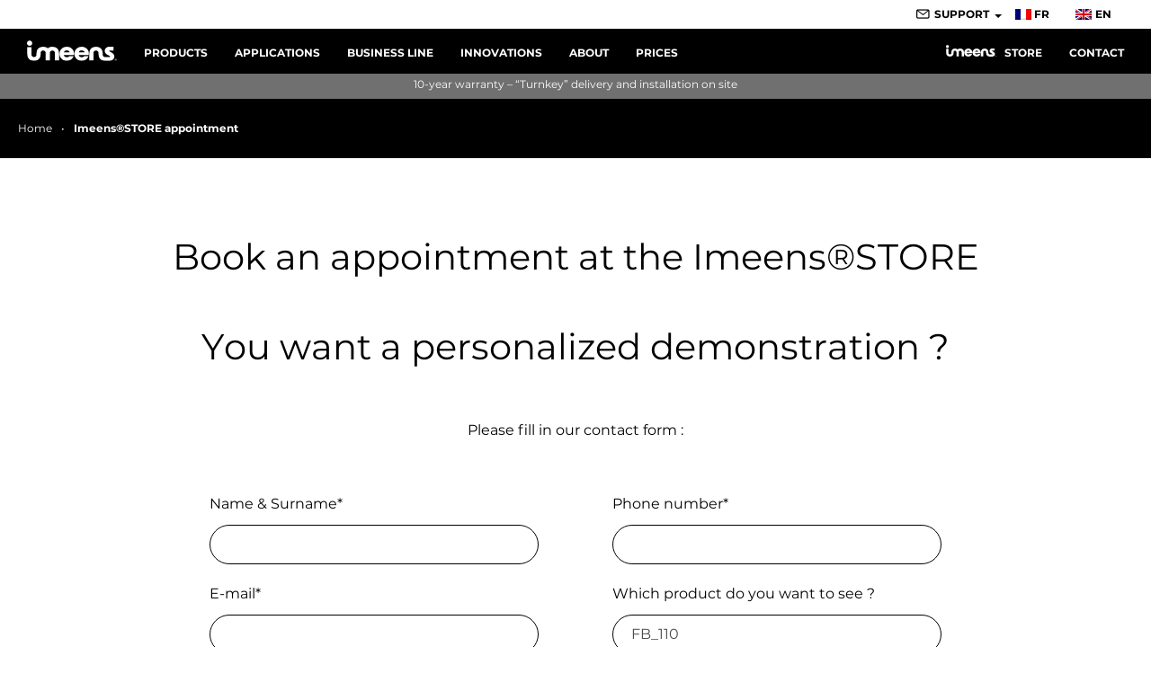

--- FILE ---
content_type: text/html; charset=UTF-8
request_url: https://imeens.com/en/imeensstore-appointment/
body_size: 26435
content:
<!doctype html>
<html lang="en-US">
	<head><meta charset="utf-8" /><script>if(navigator.userAgent.match(/MSIE|Internet Explorer/i)||navigator.userAgent.match(/Trident\/7\..*?rv:11/i)){var href=document.location.href;if(!href.match(/[?&]nowprocket/)){if(href.indexOf("?")==-1){if(href.indexOf("#")==-1){document.location.href=href+"?nowprocket=1"}else{document.location.href=href.replace("#","?nowprocket=1#")}}else{if(href.indexOf("#")==-1){document.location.href=href+"&nowprocket=1"}else{document.location.href=href.replace("#","&nowprocket=1#")}}}}</script><script>(()=>{class RocketLazyLoadScripts{constructor(){this.v="2.0.4",this.userEvents=["keydown","keyup","mousedown","mouseup","mousemove","mouseover","mouseout","touchmove","touchstart","touchend","touchcancel","wheel","click","dblclick","input"],this.attributeEvents=["onblur","onclick","oncontextmenu","ondblclick","onfocus","onmousedown","onmouseenter","onmouseleave","onmousemove","onmouseout","onmouseover","onmouseup","onmousewheel","onscroll","onsubmit"]}async t(){this.i(),this.o(),/iP(ad|hone)/.test(navigator.userAgent)&&this.h(),this.u(),this.l(this),this.m(),this.k(this),this.p(this),this._(),await Promise.all([this.R(),this.L()]),this.lastBreath=Date.now(),this.S(this),this.P(),this.D(),this.O(),this.M(),await this.C(this.delayedScripts.normal),await this.C(this.delayedScripts.defer),await this.C(this.delayedScripts.async),await this.T(),await this.F(),await this.j(),await this.A(),window.dispatchEvent(new Event("rocket-allScriptsLoaded")),this.everythingLoaded=!0,this.lastTouchEnd&&await new Promise(t=>setTimeout(t,500-Date.now()+this.lastTouchEnd)),this.I(),this.H(),this.U(),this.W()}i(){this.CSPIssue=sessionStorage.getItem("rocketCSPIssue"),document.addEventListener("securitypolicyviolation",t=>{this.CSPIssue||"script-src-elem"!==t.violatedDirective||"data"!==t.blockedURI||(this.CSPIssue=!0,sessionStorage.setItem("rocketCSPIssue",!0))},{isRocket:!0})}o(){window.addEventListener("pageshow",t=>{this.persisted=t.persisted,this.realWindowLoadedFired=!0},{isRocket:!0}),window.addEventListener("pagehide",()=>{this.onFirstUserAction=null},{isRocket:!0})}h(){let t;function e(e){t=e}window.addEventListener("touchstart",e,{isRocket:!0}),window.addEventListener("touchend",function i(o){o.changedTouches[0]&&t.changedTouches[0]&&Math.abs(o.changedTouches[0].pageX-t.changedTouches[0].pageX)<10&&Math.abs(o.changedTouches[0].pageY-t.changedTouches[0].pageY)<10&&o.timeStamp-t.timeStamp<200&&(window.removeEventListener("touchstart",e,{isRocket:!0}),window.removeEventListener("touchend",i,{isRocket:!0}),"INPUT"===o.target.tagName&&"text"===o.target.type||(o.target.dispatchEvent(new TouchEvent("touchend",{target:o.target,bubbles:!0})),o.target.dispatchEvent(new MouseEvent("mouseover",{target:o.target,bubbles:!0})),o.target.dispatchEvent(new PointerEvent("click",{target:o.target,bubbles:!0,cancelable:!0,detail:1,clientX:o.changedTouches[0].clientX,clientY:o.changedTouches[0].clientY})),event.preventDefault()))},{isRocket:!0})}q(t){this.userActionTriggered||("mousemove"!==t.type||this.firstMousemoveIgnored?"keyup"===t.type||"mouseover"===t.type||"mouseout"===t.type||(this.userActionTriggered=!0,this.onFirstUserAction&&this.onFirstUserAction()):this.firstMousemoveIgnored=!0),"click"===t.type&&t.preventDefault(),t.stopPropagation(),t.stopImmediatePropagation(),"touchstart"===this.lastEvent&&"touchend"===t.type&&(this.lastTouchEnd=Date.now()),"click"===t.type&&(this.lastTouchEnd=0),this.lastEvent=t.type,t.composedPath&&t.composedPath()[0].getRootNode()instanceof ShadowRoot&&(t.rocketTarget=t.composedPath()[0]),this.savedUserEvents.push(t)}u(){this.savedUserEvents=[],this.userEventHandler=this.q.bind(this),this.userEvents.forEach(t=>window.addEventListener(t,this.userEventHandler,{passive:!1,isRocket:!0})),document.addEventListener("visibilitychange",this.userEventHandler,{isRocket:!0})}U(){this.userEvents.forEach(t=>window.removeEventListener(t,this.userEventHandler,{passive:!1,isRocket:!0})),document.removeEventListener("visibilitychange",this.userEventHandler,{isRocket:!0}),this.savedUserEvents.forEach(t=>{(t.rocketTarget||t.target).dispatchEvent(new window[t.constructor.name](t.type,t))})}m(){const t="return false",e=Array.from(this.attributeEvents,t=>"data-rocket-"+t),i="["+this.attributeEvents.join("],[")+"]",o="[data-rocket-"+this.attributeEvents.join("],[data-rocket-")+"]",s=(e,i,o)=>{o&&o!==t&&(e.setAttribute("data-rocket-"+i,o),e["rocket"+i]=new Function("event",o),e.setAttribute(i,t))};new MutationObserver(t=>{for(const n of t)"attributes"===n.type&&(n.attributeName.startsWith("data-rocket-")||this.everythingLoaded?n.attributeName.startsWith("data-rocket-")&&this.everythingLoaded&&this.N(n.target,n.attributeName.substring(12)):s(n.target,n.attributeName,n.target.getAttribute(n.attributeName))),"childList"===n.type&&n.addedNodes.forEach(t=>{if(t.nodeType===Node.ELEMENT_NODE)if(this.everythingLoaded)for(const i of[t,...t.querySelectorAll(o)])for(const t of i.getAttributeNames())e.includes(t)&&this.N(i,t.substring(12));else for(const e of[t,...t.querySelectorAll(i)])for(const t of e.getAttributeNames())this.attributeEvents.includes(t)&&s(e,t,e.getAttribute(t))})}).observe(document,{subtree:!0,childList:!0,attributeFilter:[...this.attributeEvents,...e]})}I(){this.attributeEvents.forEach(t=>{document.querySelectorAll("[data-rocket-"+t+"]").forEach(e=>{this.N(e,t)})})}N(t,e){const i=t.getAttribute("data-rocket-"+e);i&&(t.setAttribute(e,i),t.removeAttribute("data-rocket-"+e))}k(t){Object.defineProperty(HTMLElement.prototype,"onclick",{get(){return this.rocketonclick||null},set(e){this.rocketonclick=e,this.setAttribute(t.everythingLoaded?"onclick":"data-rocket-onclick","this.rocketonclick(event)")}})}S(t){function e(e,i){let o=e[i];e[i]=null,Object.defineProperty(e,i,{get:()=>o,set(s){t.everythingLoaded?o=s:e["rocket"+i]=o=s}})}e(document,"onreadystatechange"),e(window,"onload"),e(window,"onpageshow");try{Object.defineProperty(document,"readyState",{get:()=>t.rocketReadyState,set(e){t.rocketReadyState=e},configurable:!0}),document.readyState="loading"}catch(t){console.log("WPRocket DJE readyState conflict, bypassing")}}l(t){this.originalAddEventListener=EventTarget.prototype.addEventListener,this.originalRemoveEventListener=EventTarget.prototype.removeEventListener,this.savedEventListeners=[],EventTarget.prototype.addEventListener=function(e,i,o){o&&o.isRocket||!t.B(e,this)&&!t.userEvents.includes(e)||t.B(e,this)&&!t.userActionTriggered||e.startsWith("rocket-")||t.everythingLoaded?t.originalAddEventListener.call(this,e,i,o):(t.savedEventListeners.push({target:this,remove:!1,type:e,func:i,options:o}),"mouseenter"!==e&&"mouseleave"!==e||t.originalAddEventListener.call(this,e,t.savedUserEvents.push,o))},EventTarget.prototype.removeEventListener=function(e,i,o){o&&o.isRocket||!t.B(e,this)&&!t.userEvents.includes(e)||t.B(e,this)&&!t.userActionTriggered||e.startsWith("rocket-")||t.everythingLoaded?t.originalRemoveEventListener.call(this,e,i,o):t.savedEventListeners.push({target:this,remove:!0,type:e,func:i,options:o})}}J(t,e){this.savedEventListeners=this.savedEventListeners.filter(i=>{let o=i.type,s=i.target||window;return e!==o||t!==s||(this.B(o,s)&&(i.type="rocket-"+o),this.$(i),!1)})}H(){EventTarget.prototype.addEventListener=this.originalAddEventListener,EventTarget.prototype.removeEventListener=this.originalRemoveEventListener,this.savedEventListeners.forEach(t=>this.$(t))}$(t){t.remove?this.originalRemoveEventListener.call(t.target,t.type,t.func,t.options):this.originalAddEventListener.call(t.target,t.type,t.func,t.options)}p(t){let e;function i(e){return t.everythingLoaded?e:e.split(" ").map(t=>"load"===t||t.startsWith("load.")?"rocket-jquery-load":t).join(" ")}function o(o){function s(e){const s=o.fn[e];o.fn[e]=o.fn.init.prototype[e]=function(){return this[0]===window&&t.userActionTriggered&&("string"==typeof arguments[0]||arguments[0]instanceof String?arguments[0]=i(arguments[0]):"object"==typeof arguments[0]&&Object.keys(arguments[0]).forEach(t=>{const e=arguments[0][t];delete arguments[0][t],arguments[0][i(t)]=e})),s.apply(this,arguments),this}}if(o&&o.fn&&!t.allJQueries.includes(o)){const e={DOMContentLoaded:[],"rocket-DOMContentLoaded":[]};for(const t in e)document.addEventListener(t,()=>{e[t].forEach(t=>t())},{isRocket:!0});o.fn.ready=o.fn.init.prototype.ready=function(i){function s(){parseInt(o.fn.jquery)>2?setTimeout(()=>i.bind(document)(o)):i.bind(document)(o)}return"function"==typeof i&&(t.realDomReadyFired?!t.userActionTriggered||t.fauxDomReadyFired?s():e["rocket-DOMContentLoaded"].push(s):e.DOMContentLoaded.push(s)),o([])},s("on"),s("one"),s("off"),t.allJQueries.push(o)}e=o}t.allJQueries=[],o(window.jQuery),Object.defineProperty(window,"jQuery",{get:()=>e,set(t){o(t)}})}P(){const t=new Map;document.write=document.writeln=function(e){const i=document.currentScript,o=document.createRange(),s=i.parentElement;let n=t.get(i);void 0===n&&(n=i.nextSibling,t.set(i,n));const c=document.createDocumentFragment();o.setStart(c,0),c.appendChild(o.createContextualFragment(e)),s.insertBefore(c,n)}}async R(){return new Promise(t=>{this.userActionTriggered?t():this.onFirstUserAction=t})}async L(){return new Promise(t=>{document.addEventListener("DOMContentLoaded",()=>{this.realDomReadyFired=!0,t()},{isRocket:!0})})}async j(){return this.realWindowLoadedFired?Promise.resolve():new Promise(t=>{window.addEventListener("load",t,{isRocket:!0})})}M(){this.pendingScripts=[];this.scriptsMutationObserver=new MutationObserver(t=>{for(const e of t)e.addedNodes.forEach(t=>{"SCRIPT"!==t.tagName||t.noModule||t.isWPRocket||this.pendingScripts.push({script:t,promise:new Promise(e=>{const i=()=>{const i=this.pendingScripts.findIndex(e=>e.script===t);i>=0&&this.pendingScripts.splice(i,1),e()};t.addEventListener("load",i,{isRocket:!0}),t.addEventListener("error",i,{isRocket:!0}),setTimeout(i,1e3)})})})}),this.scriptsMutationObserver.observe(document,{childList:!0,subtree:!0})}async F(){await this.X(),this.pendingScripts.length?(await this.pendingScripts[0].promise,await this.F()):this.scriptsMutationObserver.disconnect()}D(){this.delayedScripts={normal:[],async:[],defer:[]},document.querySelectorAll("script[type$=rocketlazyloadscript]").forEach(t=>{t.hasAttribute("data-rocket-src")?t.hasAttribute("async")&&!1!==t.async?this.delayedScripts.async.push(t):t.hasAttribute("defer")&&!1!==t.defer||"module"===t.getAttribute("data-rocket-type")?this.delayedScripts.defer.push(t):this.delayedScripts.normal.push(t):this.delayedScripts.normal.push(t)})}async _(){await this.L();let t=[];document.querySelectorAll("script[type$=rocketlazyloadscript][data-rocket-src]").forEach(e=>{let i=e.getAttribute("data-rocket-src");if(i&&!i.startsWith("data:")){i.startsWith("//")&&(i=location.protocol+i);try{const o=new URL(i).origin;o!==location.origin&&t.push({src:o,crossOrigin:e.crossOrigin||"module"===e.getAttribute("data-rocket-type")})}catch(t){}}}),t=[...new Map(t.map(t=>[JSON.stringify(t),t])).values()],this.Y(t,"preconnect")}async G(t){if(await this.K(),!0!==t.noModule||!("noModule"in HTMLScriptElement.prototype))return new Promise(e=>{let i;function o(){(i||t).setAttribute("data-rocket-status","executed"),e()}try{if(navigator.userAgent.includes("Firefox/")||""===navigator.vendor||this.CSPIssue)i=document.createElement("script"),[...t.attributes].forEach(t=>{let e=t.nodeName;"type"!==e&&("data-rocket-type"===e&&(e="type"),"data-rocket-src"===e&&(e="src"),i.setAttribute(e,t.nodeValue))}),t.text&&(i.text=t.text),t.nonce&&(i.nonce=t.nonce),i.hasAttribute("src")?(i.addEventListener("load",o,{isRocket:!0}),i.addEventListener("error",()=>{i.setAttribute("data-rocket-status","failed-network"),e()},{isRocket:!0}),setTimeout(()=>{i.isConnected||e()},1)):(i.text=t.text,o()),i.isWPRocket=!0,t.parentNode.replaceChild(i,t);else{const i=t.getAttribute("data-rocket-type"),s=t.getAttribute("data-rocket-src");i?(t.type=i,t.removeAttribute("data-rocket-type")):t.removeAttribute("type"),t.addEventListener("load",o,{isRocket:!0}),t.addEventListener("error",i=>{this.CSPIssue&&i.target.src.startsWith("data:")?(console.log("WPRocket: CSP fallback activated"),t.removeAttribute("src"),this.G(t).then(e)):(t.setAttribute("data-rocket-status","failed-network"),e())},{isRocket:!0}),s?(t.fetchPriority="high",t.removeAttribute("data-rocket-src"),t.src=s):t.src="data:text/javascript;base64,"+window.btoa(unescape(encodeURIComponent(t.text)))}}catch(i){t.setAttribute("data-rocket-status","failed-transform"),e()}});t.setAttribute("data-rocket-status","skipped")}async C(t){const e=t.shift();return e?(e.isConnected&&await this.G(e),this.C(t)):Promise.resolve()}O(){this.Y([...this.delayedScripts.normal,...this.delayedScripts.defer,...this.delayedScripts.async],"preload")}Y(t,e){this.trash=this.trash||[];let i=!0;var o=document.createDocumentFragment();t.forEach(t=>{const s=t.getAttribute&&t.getAttribute("data-rocket-src")||t.src;if(s&&!s.startsWith("data:")){const n=document.createElement("link");n.href=s,n.rel=e,"preconnect"!==e&&(n.as="script",n.fetchPriority=i?"high":"low"),t.getAttribute&&"module"===t.getAttribute("data-rocket-type")&&(n.crossOrigin=!0),t.crossOrigin&&(n.crossOrigin=t.crossOrigin),t.integrity&&(n.integrity=t.integrity),t.nonce&&(n.nonce=t.nonce),o.appendChild(n),this.trash.push(n),i=!1}}),document.head.appendChild(o)}W(){this.trash.forEach(t=>t.remove())}async T(){try{document.readyState="interactive"}catch(t){}this.fauxDomReadyFired=!0;try{await this.K(),this.J(document,"readystatechange"),document.dispatchEvent(new Event("rocket-readystatechange")),await this.K(),document.rocketonreadystatechange&&document.rocketonreadystatechange(),await this.K(),this.J(document,"DOMContentLoaded"),document.dispatchEvent(new Event("rocket-DOMContentLoaded")),await this.K(),this.J(window,"DOMContentLoaded"),window.dispatchEvent(new Event("rocket-DOMContentLoaded"))}catch(t){console.error(t)}}async A(){try{document.readyState="complete"}catch(t){}try{await this.K(),this.J(document,"readystatechange"),document.dispatchEvent(new Event("rocket-readystatechange")),await this.K(),document.rocketonreadystatechange&&document.rocketonreadystatechange(),await this.K(),this.J(window,"load"),window.dispatchEvent(new Event("rocket-load")),await this.K(),window.rocketonload&&window.rocketonload(),await this.K(),this.allJQueries.forEach(t=>t(window).trigger("rocket-jquery-load")),await this.K(),this.J(window,"pageshow");const t=new Event("rocket-pageshow");t.persisted=this.persisted,window.dispatchEvent(t),await this.K(),window.rocketonpageshow&&window.rocketonpageshow({persisted:this.persisted})}catch(t){console.error(t)}}async K(){Date.now()-this.lastBreath>45&&(await this.X(),this.lastBreath=Date.now())}async X(){return document.hidden?new Promise(t=>setTimeout(t)):new Promise(t=>requestAnimationFrame(t))}B(t,e){return e===document&&"readystatechange"===t||(e===document&&"DOMContentLoaded"===t||(e===window&&"DOMContentLoaded"===t||(e===window&&"load"===t||e===window&&"pageshow"===t)))}static run(){(new RocketLazyLoadScripts).t()}}RocketLazyLoadScripts.run()})();</script>
		<link rel="profile" href="http://gmpg.org/xfn/11">
		<title>Imeens®STORE appointment - Imeens</title>
<link data-rocket-prefetch href="https://connect.facebook.net" rel="dns-prefetch">
<link data-rocket-prefetch href="https://www.googletagmanager.com" rel="dns-prefetch">
<style id="wpr-usedcss">body{--wp--preset--color--black:#000000;--wp--preset--color--cyan-bluish-gray:#abb8c3;--wp--preset--color--white:#ffffff;--wp--preset--color--pale-pink:#f78da7;--wp--preset--color--vivid-red:#cf2e2e;--wp--preset--color--luminous-vivid-orange:#ff6900;--wp--preset--color--luminous-vivid-amber:#fcb900;--wp--preset--color--light-green-cyan:#7bdcb5;--wp--preset--color--vivid-green-cyan:#00d084;--wp--preset--color--pale-cyan-blue:#8ed1fc;--wp--preset--color--vivid-cyan-blue:#0693e3;--wp--preset--color--vivid-purple:#9b51e0;--wp--preset--gradient--vivid-cyan-blue-to-vivid-purple:linear-gradient(135deg,rgba(6, 147, 227, 1) 0%,rgb(155, 81, 224) 100%);--wp--preset--gradient--light-green-cyan-to-vivid-green-cyan:linear-gradient(135deg,rgb(122, 220, 180) 0%,rgb(0, 208, 130) 100%);--wp--preset--gradient--luminous-vivid-amber-to-luminous-vivid-orange:linear-gradient(135deg,rgba(252, 185, 0, 1) 0%,rgba(255, 105, 0, 1) 100%);--wp--preset--gradient--luminous-vivid-orange-to-vivid-red:linear-gradient(135deg,rgba(255, 105, 0, 1) 0%,rgb(207, 46, 46) 100%);--wp--preset--gradient--very-light-gray-to-cyan-bluish-gray:linear-gradient(135deg,rgb(238, 238, 238) 0%,rgb(169, 184, 195) 100%);--wp--preset--gradient--cool-to-warm-spectrum:linear-gradient(135deg,rgb(74, 234, 220) 0%,rgb(151, 120, 209) 20%,rgb(207, 42, 186) 40%,rgb(238, 44, 130) 60%,rgb(251, 105, 98) 80%,rgb(254, 248, 76) 100%);--wp--preset--gradient--blush-light-purple:linear-gradient(135deg,rgb(255, 206, 236) 0%,rgb(152, 150, 240) 100%);--wp--preset--gradient--blush-bordeaux:linear-gradient(135deg,rgb(254, 205, 165) 0%,rgb(254, 45, 45) 50%,rgb(107, 0, 62) 100%);--wp--preset--gradient--luminous-dusk:linear-gradient(135deg,rgb(255, 203, 112) 0%,rgb(199, 81, 192) 50%,rgb(65, 88, 208) 100%);--wp--preset--gradient--pale-ocean:linear-gradient(135deg,rgb(255, 245, 203) 0%,rgb(182, 227, 212) 50%,rgb(51, 167, 181) 100%);--wp--preset--gradient--electric-grass:linear-gradient(135deg,rgb(202, 248, 128) 0%,rgb(113, 206, 126) 100%);--wp--preset--gradient--midnight:linear-gradient(135deg,rgb(2, 3, 129) 0%,rgb(40, 116, 252) 100%);--wp--preset--duotone--dark-grayscale:url('#wp-duotone-dark-grayscale');--wp--preset--duotone--grayscale:url('#wp-duotone-grayscale');--wp--preset--duotone--purple-yellow:url('#wp-duotone-purple-yellow');--wp--preset--duotone--blue-red:url('#wp-duotone-blue-red');--wp--preset--duotone--midnight:url('#wp-duotone-midnight');--wp--preset--duotone--magenta-yellow:url('#wp-duotone-magenta-yellow');--wp--preset--duotone--purple-green:url('#wp-duotone-purple-green');--wp--preset--duotone--blue-orange:url('#wp-duotone-blue-orange');--wp--preset--font-size--small:13px;--wp--preset--font-size--medium:20px;--wp--preset--font-size--large:36px;--wp--preset--font-size--x-large:42px}.wpml-ls-flag{display:inline-block}#cookie-law-info-bar{font-size:15px;margin:0 auto;padding:12px 10px;position:absolute;text-align:center;box-sizing:border-box;width:100%;z-index:9999;display:none;left:0;font-weight:300;box-shadow:0 -1px 10px 0 rgba(172,171,171,.3)}#cookie-law-info-again{font-size:10pt;margin:0;padding:5px 10px;text-align:center;z-index:9999;cursor:pointer;box-shadow:#161616 2px 2px 5px 2px}#cookie-law-info-bar span{vertical-align:middle}.cli-plugin-button,.cli-plugin-button:visited{display:inline-block;padding:9px 12px;color:#fff;text-decoration:none;position:relative;cursor:pointer;margin-left:5px;text-decoration:none}.cli-plugin-main-link{margin-left:0;font-weight:550;text-decoration:underline}.cli-plugin-button:hover{background-color:#111;color:#fff;text-decoration:none}.cli-plugin-button,.cli-plugin-button:visited,.medium.cli-plugin-button,.medium.cli-plugin-button:visited{font-size:13px;font-weight:400;line-height:1}.large.cli-plugin-button,.large.cli-plugin-button:visited{font-size:14px;padding:8px 14px 9px}.green.cli-plugin-button,.green.cli-plugin-button:visited{background-color:#91bd09}.green.cli-plugin-button:hover{background-color:#749a02}.red.cli-plugin-button,.red.cli-plugin-button:visited{background-color:#e62727}.red.cli-plugin-button:hover{background-color:#cf2525}.orange.cli-plugin-button,.orange.cli-plugin-button:visited{background-color:#ff5c00}.orange.cli-plugin-button:hover{background-color:#d45500}.yellow.cli-plugin-button,.yellow.cli-plugin-button:visited{background-color:#ffb515}.yellow.cli-plugin-button:hover{background-color:#fc9200}.cli-plugin-button{margin-top:5px}.cli-bar-popup{-moz-background-clip:padding;-webkit-background-clip:padding;background-clip:padding-box;-webkit-border-radius:30px;-moz-border-radius:30px;border-radius:30px;padding:20px}.cli-plugin-main-link.cli-plugin-button{text-decoration:none}.cli-plugin-main-link.cli-plugin-button{margin-left:5px}.cli-modal-backdrop{position:fixed;top:0;right:0;bottom:0;left:0;z-index:1040;background-color:#000;display:none}.cli-modal-backdrop.cli-show{opacity:.5;display:block}.cli-modal.cli-show{display:block}.cli-modal .cli-modal-dialog{position:relative;width:auto;margin:.5rem;pointer-events:none;font-family:-apple-system,BlinkMacSystemFont,"Segoe UI",Roboto,"Helvetica Neue",Arial,sans-serif,"Apple Color Emoji","Segoe UI Emoji","Segoe UI Symbol";font-size:1rem;font-weight:400;line-height:1.5;color:#212529;text-align:left;display:-ms-flexbox;display:flex;-ms-flex-align:center;align-items:center;min-height:calc(100% - (.5rem * 2))}@media (min-width:992px){.cli-modal .cli-modal-dialog{max-width:900px}}.cli-modal-content{position:relative;display:-ms-flexbox;display:flex;-ms-flex-direction:column;flex-direction:column;width:100%;pointer-events:auto;background-color:#fff;background-clip:padding-box;border-radius:.3rem;outline:0}.cli-modal .cli-modal-close{position:absolute;right:10px;top:10px;z-index:1;padding:0;background-color:transparent!important;border:0;-webkit-appearance:none;font-size:1.5rem;font-weight:700;line-height:1;color:#000;text-shadow:0 1px 0 #fff}.cli-fade{transition:opacity .15s linear}.cli-tab-content{width:100%;padding:30px}.cli-container-fluid{padding-right:15px;padding-left:15px;margin-right:auto;margin-left:auto}.cli-row{display:-ms-flexbox;display:flex;-ms-flex-wrap:wrap;flex-wrap:wrap;margin-right:-15px;margin-left:-15px}.cli-align-items-stretch{-ms-flex-align:stretch!important;align-items:stretch!important}.cli-px-0{padding-left:0;padding-right:0}.cli-btn{cursor:pointer;font-size:14px;display:inline-block;font-weight:400;text-align:center;white-space:nowrap;vertical-align:middle;-webkit-user-select:none;-moz-user-select:none;-ms-user-select:none;user-select:none;border:1px solid transparent;padding:.5rem 1.25rem;line-height:1;border-radius:.25rem;transition:all .15s ease-in-out}.cli-btn:hover{opacity:.8}.cli-btn:focus{outline:0}.cli-modal-backdrop.cli-show{opacity:.8}.cli-modal-open{overflow:hidden}.cli-barmodal-open{overflow:hidden}.cli-modal-open .cli-modal{overflow-x:hidden;overflow-y:auto}.cli-modal.cli-fade .cli-modal-dialog{transition:-webkit-transform .3s ease-out;transition:transform .3s ease-out;transition:transform .3s ease-out,-webkit-transform .3s ease-out;-webkit-transform:translate(0,-25%);transform:translate(0,-25%)}.cli-modal.cli-show .cli-modal-dialog{-webkit-transform:translate(0,0);transform:translate(0,0)}.cli-modal-backdrop{position:fixed;top:0;right:0;bottom:0;left:0;z-index:1040;background-color:#000;-webkit-transform:scale(0);transform:scale(0);transition:opacity ease-in-out .5s}.cli-modal-backdrop.cli-fade{opacity:0}.cli-modal-backdrop.cli-show{opacity:.5;-webkit-transform:scale(1);transform:scale(1)}.cli-modal{position:fixed;top:0;right:0;bottom:0;left:0;z-index:99999;transform:scale(0);overflow:hidden;outline:0;display:none}.cli-modal a{text-decoration:none}.cli-modal .cli-modal-dialog{position:relative;width:auto;margin:.5rem;pointer-events:none;font-family:inherit;font-size:1rem;font-weight:400;line-height:1.5;color:#212529;text-align:left;display:-ms-flexbox;display:flex;-ms-flex-align:center;align-items:center;min-height:calc(100% - (.5rem * 2))}@media (min-width:576px){.cli-modal .cli-modal-dialog{max-width:500px;margin:1.75rem auto;min-height:calc(100% - (1.75rem * 2))}}.cli-modal-content{position:relative;display:-ms-flexbox;display:flex;-ms-flex-direction:column;flex-direction:column;width:100%;pointer-events:auto;background-color:#fff;background-clip:padding-box;border-radius:.2rem;box-sizing:border-box;outline:0}.cli-modal .cli-modal-close:focus{outline:0}.cli-tab-content{background:#fff}.cli-tab-content{width:100%;padding:5px 30px 5px 5px;box-sizing:border-box}@media (max-width:767px){.cli-tab-content{padding:30px 10px}}.cli-tab-content p{color:#343438;font-size:14px;margin-top:0}.cli-tab-content h4{font-size:20px;margin-bottom:1.5rem;margin-top:0;font-family:inherit;font-weight:500;line-height:1.2;color:inherit}#cookie-law-info-bar .cli-tab-content{background:0 0}#cookie-law-info-bar .cli-tab-container p{color:inherit}#cookie-law-info-bar .cli-tab-header a:before{border-right:1px solid currentColor;border-bottom:1px solid currentColor}#cookie-law-info-bar .cli-row{margin-top:20px}#cookie-law-info-bar .cli-tab-content h4{margin-bottom:.5rem}#cookie-law-info-bar .cli-tab-container{display:none;text-align:left}.cli-tab-footer .cli-btn{background-color:#00acad;padding:10px 15px;text-decoration:none}.cli-tab-footer .wt-cli-privacy-accept-btn{background-color:#61a229;color:#fff;border-radius:0}.cli-tab-footer{width:100%;text-align:right;padding:20px 0}.cli-col-12{width:100%}.cli-tab-header{display:flex;justify-content:space-between}.cli-tab-header a:before{width:10px;height:2px;left:0;top:calc(50% - 1px)}.cli-tab-header a:after{width:2px;height:10px;left:4px;top:calc(50% - 5px);-webkit-transform:none;transform:none}.cli-tab-header a:before{width:7px;height:7px;border-right:1px solid #4a6e78;border-bottom:1px solid #4a6e78;content:" ";transform:rotate(-45deg);-webkit-transition:.2s ease-in-out;-moz-transition:.2s ease-in-out;transition:all .2s ease-in-out;margin-right:10px}.cli-tab-header{border-radius:5px;padding:12px 15px;cursor:pointer;transition:background-color .2s ease-out .3s,color .2s ease-out 0s;background-color:#f2f2f2}.cli-modal .cli-modal-close{position:absolute;right:0;top:0;z-index:1;-webkit-appearance:none;width:40px;height:40px;padding:0;border-radius:50%;padding:10px;background:0 0;border:none;min-width:40px}.cli-tab-container h1,.cli-tab-container h4{font-family:inherit;font-size:16px;margin-bottom:15px;margin:10px 0}#cliSettingsPopup .cli-tab-section-container{padding-top:12px}.cli-privacy-content-text,.cli-tab-container p{font-size:14px;line-height:1.4;margin-top:0;padding:0;color:#000}.cli-tab-content{display:none}@media (min-width:992px){.cli-modal .cli-modal-dialog{max-width:645px}}.cli-privacy-overview:not(.cli-collapsed) .cli-privacy-content{max-height:60px;transition:max-height .15s ease-out;overflow:hidden}a.cli-privacy-readmore{font-size:12px;margin-top:12px;display:inline-block;padding-bottom:0;cursor:pointer;color:#000;text-decoration:underline}.cli-modal-footer{position:relative}a.cli-privacy-readmore:before{content:attr(data-readmore-text)}.cli-collapsed a.cli-privacy-readmore:before{content:attr(data-readless-text)}.cli-collapsed .cli-privacy-content{transition:max-height .25s ease-in}.cli-privacy-content p{margin-bottom:0}.cli-modal-close svg{fill:#000}#cookie-law-info-bar .cli-privacy-overview{display:none}.cli-tab-container .cli-row{max-height:500px;overflow-y:auto}.cli-modal.cli-blowup.cli-out{z-index:-1}.cli-modal.cli-blowup{z-index:999999;transform:scale(1)}.cli-modal.cli-blowup .cli-modal-dialog{animation:.5s cubic-bezier(.165,.84,.44,1) forwards blowUpModal}.cli-modal.cli-blowup.cli-out .cli-modal-dialog{animation:.5s cubic-bezier(.165,.84,.44,1) forwards blowUpModalTwo}@keyframes blowUpModal{0%{transform:scale(0)}100%{transform:scale(1)}}@keyframes blowUpModalTwo{0%{transform:scale(1);opacity:1}50%{transform:scale(.5);opacity:0}100%{transform:scale(0);opacity:0}}.cli_settings_button{cursor:pointer}.wt-cli-sr-only{display:none;font-size:16px}a.wt-cli-element.cli_cookie_close_button{text-decoration:none;color:#333;font-size:22px;line-height:22px;cursor:pointer;position:absolute;right:10px;top:5px}.cli-bar-container{float:none;margin:0 auto;display:-webkit-box;display:-moz-box;display:-ms-flexbox;display:-webkit-flex;display:flex;justify-content:space-between;-webkit-box-align:center;-moz-box-align:center;-ms-flex-align:center;-webkit-align-items:center;align-items:center}#cookie-law-info-bar[data-cli-type=popup] .cli-bar-container,#cookie-law-info-bar[data-cli-type=widget] .cli-bar-container{display:block}.wt-cli-ckyes-brand-logo{display:flex;align-items:center;font-size:9px;color:#111;font-weight:400}.wt-cli-ckyes-brand-logo img{width:65px;margin-left:2px}.wt-cli-privacy-overview-actions{padding-bottom:0}.wpml-ls-menu-item .wpml-ls-flag{display:inline;vertical-align:baseline}.wpml-ls-menu-item .wpml-ls-flag+span{margin-left:.3em}ul .wpml-ls-menu-item a{display:flex;align-items:center}html{font-family:sans-serif;-ms-text-size-adjust:100%;-webkit-text-size-adjust:100%}audio,canvas,progress,video{display:inline-block;vertical-align:baseline}audio:not([controls]){display:none;height:0}a:active,a:hover{outline:0}mark{background:#ff0;color:#000}sup{font-size:75%;line-height:0;position:relative;vertical-align:baseline}sup{top:-.5em}img{border:0}svg:not(:root){overflow:hidden}code{font-family:monospace,monospace;font-size:1em}button,input,optgroup,select,textarea{color:inherit;font:inherit;margin:0}button{overflow:visible}button,select{text-transform:none}button,html input[type=button],input[type=submit]{-webkit-appearance:button;cursor:pointer}button[disabled],html input[disabled]{cursor:default}button::-moz-focus-inner,input::-moz-focus-inner{border:0;padding:0}input{line-height:normal}input[type=checkbox],input[type=radio]{-webkit-box-sizing:border-box;box-sizing:border-box;padding:0}input[type=number]::-webkit-inner-spin-button,input[type=number]::-webkit-outer-spin-button{height:auto}input[type=search]{-webkit-appearance:textfield;-webkit-box-sizing:content-box;box-sizing:content-box}input[type=search]::-webkit-search-cancel-button,input[type=search]::-webkit-search-decoration{-webkit-appearance:none}fieldset{border:1px solid silver;margin:0 2px;padding:.35em .625em .75em}legend{border:0;padding:0}*,:after,:before{-webkit-box-sizing:border-box;box-sizing:border-box}.container{margin-right:auto;margin-left:auto;padding-left:15px;padding-right:15px}.container:after,.container:before{content:" ";display:table}.container:after{clear:both}@media (min-width:768px){.container{width:750px}}@media (min-width:1024px){.container{width:980px}}@media (min-width:1280px){.container{width:1130px}}@media (min-width:1450px){.container{width:1130px}}@font-face{font-display:swap;font-family:icons;src:url(https://imeens.com/wp-content/themes/imeens/library/iconfont/icons.eot?859c7732dc5281a394f07cc4ce58f9ab);src:url(https://imeens.com/wp-content/themes/imeens/library/iconfont/icons.eot?859c7732dc5281a394f07cc4ce58f9ab#iefix) format("embedded-opentype"),url(https://imeens.com/wp-content/themes/imeens/library/iconfont/icons.woff?859c7732dc5281a394f07cc4ce58f9ab) format("woff"),url(https://imeens.com/wp-content/themes/imeens/library/iconfont/icons.ttf?859c7732dc5281a394f07cc4ce58f9ab) format("truetype"),url(https://imeens.com/wp-content/themes/imeens/library/iconfont/icons.svg?859c7732dc5281a394f07cc4ce58f9ab#icons) format("svg");font-weight:400;font-style:normal}.icon{font-family:icons;display:inline-block;font-style:normal;speak:none;-webkit-font-smoothing:antialiased;font-size:1em;line-height:1em;vertical-align:baseline}.icon--enveloppe:before{content:"\f103"}.icon--facebook:before{content:"\f104"}.icon--instagram:before{content:"\f105"}.icon--ua-linkedin:before{content:"\f10f"}.icon--ub-youtube:before{content:"\f110"}body,html{height:100%}html{scroll-behavior:smooth}body{font-family:Montserrat,sans-serif;margin:0;font-style:normal;width:100%;text-rendering:geometricPrecision;font-weight:400;font-size:16px;line-height:26px;color:#000;padding:88px 0 0}body.body-noscroll{overflow:hidden}.cbo-fullwidth{width:100%}.cbo-aligncenter{text-align:center}.im-relative{position:relative;z-index:2}.im-container-flex{display:-webkit-box;display:-ms-flexbox;display:flex;-ms-flex-wrap:wrap;flex-wrap:wrap}.im-section{padding:60px 15px}.im-pageflexible{overflow:hidden}header{position:fixed;top:0;z-index:9;font-size:12px;text-transform:uppercase;font-weight:700}header a,header ul li{position:relative}header .header-top{-webkit-box-pack:end;-ms-flex-pack:end;justify-content:flex-end;line-height:8px;padding:10px 30px}header .header-top ul{display:-webkit-box;display:-ms-flexbox;display:flex;-webkit-box-align:center;-ms-flex-align:center;align-items:center}header .header-top ul li{margin:0 0 0 15px}header .header-top ul li a{padding:0 14px 0 0}header .header-top ul li .sub-menu{position:absolute;background:#fff;z-index:8;left:-20px;padding:10px 23px 0;display:block}header .header-top ul li .sub-menu li{-webkit-transform:translate(-150px);-ms-transform:translate(-150px);transform:translate(-150px);margin:0;padding:0 0 10px}header .header-top ul li .sub-menu.sub-menu_open li{-webkit-transform:translate(0);-ms-transform:translate(0);transform:translate(0)}header .header-top ul li.top-header-parent:before{font-family:icons;content:"\f103";position:absolute;top:0;left:-20px;font-size:14px}header .header-top ul li.top-header-parent.menu-item-has-children .sub-menu{width:150px}header .header-top ul .wpml-ls-item .sub-menu{width:50px;left:-10px;padding:10px}header .header-top ul .wpml-ls-item .sub-menu li{padding:0}header .header-bot{z-index:8;padding:10px 30px;-webkit-box-pack:justify;-ms-flex-pack:justify;justify-content:space-between;-webkit-box-align:center;-ms-flex-align:center;align-items:center}header .header-bot .header-logo{height:24px;z-index:9}header .header-bot .header-logo img{width:100px}header .burger-menu{z-index:7;width:40px;height:40px;border-radius:50%;border:1px solid #fff}header .burger-menu .bottom,header .burger-menu .middle,header .burger-menu .top{width:26px;height:2px;border-radius:7px;position:absolute;left:6px;-webkit-transition:.3s;-o-transition:.3s;transition:all .3s}header .burger-menu .top{top:11px}header .burger-menu .middle{top:18px}header .burger-menu .bottom{top:25px}header .burger-menu.burger-menu-cross .bottom,header .burger-menu.burger-menu-cross .top{-webkit-transform-origin:50% 50% 0;-ms-transform-origin:50% 50% 0;transform-origin:50% 50% 0;top:18px}header .burger-menu.burger-menu-cross .top{-webkit-transform:rotate(45deg);transform:rotate(45deg)}header .burger-menu.burger-menu-cross .middle{opacity:0}header .burger-menu.burger-menu-cross .bottom{-webkit-transform:rotate(-45deg);transform:rotate(-45deg)}header .header-nav{z-index:7;overflow-y:auto;width:280px;position:fixed;top:0;left:0;height:100vh;padding:88px 0 0;-webkit-transform:translateX(-110%);-ms-transform:translateX(-110%);transform:translateX(-110%);-webkit-transition:.8s cubic-bezier(.85,0,.15,1);-o-transition:.8s cubic-bezier(.85,0,.15,1);transition:all .8s cubic-bezier(.85,0,.15,1) 0s}header .header-nav.responsive-menu-open{-webkit-transform:translateX(0);-ms-transform:translateX(0);transform:translateX(0)}header .header-nav ul li{padding:10px 30px}header .header-nav ul li a{display:block}header .header-nav .header-botright li a{-webkit-box-align:center;-ms-flex-align:center;align-items:center}header .header-nav .header-botright li a img{width:56px;margin:-5px 6px 0 0}header .menu-item-has-children a:after{content:"";position:absolute;top:50%;right:0;-webkit-transform:rotate(0);-ms-transform:rotate(0);transform:rotate(0);border-top:4px dashed;border-right:4px solid transparent;border-left:4px solid transparent;-webkit-transition:.4s ease-in-out;-o-transition:.4s ease-in-out;transition:.4s ease-in-out}header .menu-item-has-children a.link-open:after{-webkit-transform:rotate(180deg);-ms-transform:rotate(180deg);transform:rotate(180deg)}header .menu-item-has-children .sub-menu{position:relative;top:18px;-webkit-transition:.4s ease-in-out;-o-transition:.4s ease-in-out;transition:.4s ease-in-out;opacity:0;max-height:0;overflow:hidden;margin:0}header .menu-item-has-children .sub-menu li{margin:0 0 20px;padding:0 0 0 20px;opacity:0;-webkit-transition:.4s cubic-bezier(.165,.84,.44,1) .3s;-o-transition:.4s cubic-bezier(.165,.84,.44,1) .3s;transition:.4s cubic-bezier(.165,.84,.44,1) .3s}header .menu-item-has-children .sub-menu li a:after{display:none}header .menu-item-has-children .sub-menu.sub-menu_open{opacity:1;max-height:100vh;overflow:visible}header .menu-item-has-children .sub-menu.sub-menu_open li{opacity:1}@media (min-width:1024px){body{padding:78px 0 0}.im-section{padding:90px 0}header .header-top ul li.menu-item-has-children a:after{display:block}header .header-top ul li.menu-item-has-children .sub-menu{top:18px}header .header-top ul li.menu-item-has-children .sub-menu li{padding:10px 0 20px}header .header-top ul li.menu-item-has-children .sub-menu li a:after{display:none}header .header-top ul li.menu-item-has-children:hover .sub-menu li{-webkit-transform:translate(0);-ms-transform:translate(0);transform:translate(0);opacity:1}header .header-bot{-ms-flex-wrap:nowrap;flex-wrap:nowrap}header .header-bot .header-logo{margin:0 30px 0 0}header .header-bot .menu-item-has-children .sub-menu li a{font-size:18px;font-weight:300;opacity:.5;-webkit-transition:.6s cubic-bezier(.075,.82,.165,1);-o-transition:.6s cubic-bezier(.075,.82,.165,1);transition:all .6s cubic-bezier(.075,.82,.165,1)}header .header-bot .menu-item-has-children .sub-menu li a:hover{opacity:1}header .header-nav{-webkit-transform:translate(0);-ms-transform:translate(0);transform:translate(0);position:relative;width:100%;height:auto;-webkit-box-pack:justify;-ms-flex-pack:justify;justify-content:space-between;padding:0;overflow:initial;-webkit-box-align:center;-ms-flex-align:center;align-items:center}header .header-nav,header .header-nav ul{display:-webkit-box;display:-ms-flexbox;display:flex}header .header-nav ul li{padding:4px 20px 0 0;position:inherit}header .header-nav .header-botright li{padding:4px 0 0 20px}header .burger-menu,header .menu-item-has-children a:after{display:none}header .menu-item-has-children .sub-menu{position:absolute;right:0;background:#000;visibility:hidden;width:100vw;left:-160px;top:24px;-webkit-box-align:center;-ms-flex-align:center;align-items:center;-webkit-box-pack:center;-ms-flex-pack:center;justify-content:center;-webkit-transform:scaleY(0);-ms-transform:scaleY(0);transform:scaleY(0);-webkit-transform-origin:center top;-ms-transform-origin:center top;transform-origin:center top;max-height:auto;-webkit-transition:.3s cubic-bezier(.165,.84,.44,1);-o-transition:.3s cubic-bezier(.165,.84,.44,1);transition:.3s cubic-bezier(.165,.84,.44,1) 0s}header .menu-item-has-children .sub-menu li{padding:110px 20px;position:relative;opacity:1}header .menu-item-has-children:hover .sub-menu{opacity:1;visibility:visible;max-height:100vh;-webkit-transform:scaleY(1);-ms-transform:scaleY(1);transform:scaleY(1)}}@media (min-width:1500px){header .header-bot .menu-item-has-children .sub-menu li a{font-size:30px}}footer{padding:50px 15px 20px}footer .footer-container .footer-col{margin:0 0 30px}footer .footer-container .footer-col.footer-colcontact{-webkit-box-ordinal-group:2;-ms-flex-order:1;order:1}footer .footer-container .footer-col.footer-colcontact .footer-title{font-weight:700}footer .footer-container .footer-col.footer-colcontact form{margin:20px 0}footer .footer-container .footer-col.footer-colcontact form label{display:none}footer .footer-container .footer-col.footer-colcontact form input{color:#000;border:1px solid #fff;width:100%}footer .footer-container .footer-col.footer-colcontact form ::-webkit-input-placeholder{color:#fff}footer .footer-container .footer-col.footer-colcontact form ::-moz-placeholder{color:#fff}footer .footer-container .footer-col.footer-colcontact form :-ms-input-placeholder{color:#fff}footer .footer-container .footer-col.footer-colcontact form .gform_button{color:#fff;border:1px solid #fff;width:100%;margin:20px 0 0}footer .footer-container .footer-col.footer-colcontact form .gform_button:hover{color:#000}footer .footer-container .footer-col.footer-colcontact .im-socials{-webkit-box-pack:center;-ms-flex-pack:center;justify-content:center}footer .footer-container .footer-col.footer-colcontact .im-socials a{margin:0 10px}footer .footer-container .footer-col.footer-coladdress{-webkit-box-ordinal-group:3;-ms-flex-order:2;order:2;padding:30px 0;border-bottom:1px solid #fff;border-top:1px solid #fff}footer .footer-container .footer-col.footer-colnav{-webkit-box-ordinal-group:4;-ms-flex-order:3;order:3}@media (min-width:1024px){footer{padding:120px 0}footer a:hover{opacity:.4}footer .footer-container{-webkit-box-align:center;-ms-flex-align:center;align-items:center;text-align:left;gap:2%}footer .footer-container .footer-col{width:30%;margin:0}footer .footer-container .footer-col.footer-colcontact{-webkit-box-ordinal-group:3;-ms-flex-order:2;order:2;width:36%;padding:20px 40px;border-left:1px solid #fff;border-right:1px solid #fff}footer .footer-container .footer-col.footer-colnav{-webkit-box-ordinal-group:2;-ms-flex-order:1;order:1}footer .footer-container .footer-col.footer-coladdress{-webkit-box-ordinal-group:4;-ms-flex-order:3;order:3;border:none}}[data-aos][data-aos][data-aos-duration="50"],body[data-aos-duration="50"] [data-aos]{-webkit-transition-duration:50ms;-o-transition-duration:50ms;transition-duration:50ms}[data-aos][data-aos][data-aos-delay="50"],body[data-aos-delay="50"] [data-aos]{-webkit-transition-delay:0;-o-transition-delay:0;transition-delay:0}[data-aos][data-aos][data-aos-delay="50"].aos-animate,body[data-aos-delay="50"] [data-aos].aos-animate{-webkit-transition-delay:50ms;-o-transition-delay:50ms;transition-delay:50ms}[data-aos][data-aos][data-aos-duration="100"],body[data-aos-duration="100"] [data-aos]{-webkit-transition-duration:.1s;-o-transition-duration:.1s;transition-duration:.1s}[data-aos][data-aos][data-aos-delay="100"],body[data-aos-delay="100"] [data-aos]{-webkit-transition-delay:0;-o-transition-delay:0;transition-delay:0}[data-aos][data-aos][data-aos-delay="100"].aos-animate,body[data-aos-delay="100"] [data-aos].aos-animate{-webkit-transition-delay:.1s;-o-transition-delay:.1s;transition-delay:.1s}[data-aos][data-aos][data-aos-duration="200"],body[data-aos-duration="200"] [data-aos]{-webkit-transition-duration:.2s;-o-transition-duration:.2s;transition-duration:.2s}[data-aos][data-aos][data-aos-delay="200"],body[data-aos-delay="200"] [data-aos]{-webkit-transition-delay:0;-o-transition-delay:0;transition-delay:0}[data-aos][data-aos][data-aos-delay="200"].aos-animate,body[data-aos-delay="200"] [data-aos].aos-animate{-webkit-transition-delay:.2s;-o-transition-delay:.2s;transition-delay:.2s}[data-aos][data-aos][data-aos-duration="300"],body[data-aos-duration="300"] [data-aos]{-webkit-transition-duration:.3s;-o-transition-duration:.3s;transition-duration:.3s}[data-aos][data-aos][data-aos-delay="300"],body[data-aos-delay="300"] [data-aos]{-webkit-transition-delay:0;-o-transition-delay:0;transition-delay:0}[data-aos][data-aos][data-aos-delay="300"].aos-animate,body[data-aos-delay="300"] [data-aos].aos-animate{-webkit-transition-delay:.3s;-o-transition-delay:.3s;transition-delay:.3s}[data-aos][data-aos][data-aos-duration="400"],body[data-aos-duration="400"] [data-aos]{-webkit-transition-duration:.4s;-o-transition-duration:.4s;transition-duration:.4s}[data-aos][data-aos][data-aos-delay="400"],body[data-aos-delay="400"] [data-aos]{-webkit-transition-delay:0;-o-transition-delay:0;transition-delay:0}[data-aos][data-aos][data-aos-delay="400"].aos-animate,body[data-aos-delay="400"] [data-aos].aos-animate{-webkit-transition-delay:.4s;-o-transition-delay:.4s;transition-delay:.4s}[data-aos][data-aos][data-aos-duration="500"],body[data-aos-duration="500"] [data-aos]{-webkit-transition-duration:.5s;-o-transition-duration:.5s;transition-duration:.5s}[data-aos][data-aos][data-aos-delay="500"],body[data-aos-delay="500"] [data-aos]{-webkit-transition-delay:0;-o-transition-delay:0;transition-delay:0}[data-aos][data-aos][data-aos-delay="500"].aos-animate,body[data-aos-delay="500"] [data-aos].aos-animate{-webkit-transition-delay:.5s;-o-transition-delay:.5s;transition-delay:.5s}[data-aos][data-aos][data-aos-duration="900"],body[data-aos-duration="900"] [data-aos]{-webkit-transition-duration:.9s;-o-transition-duration:.9s;transition-duration:.9s}[data-aos][data-aos][data-aos-delay="900"],body[data-aos-delay="900"] [data-aos]{-webkit-transition-delay:0;-o-transition-delay:0;transition-delay:0}[data-aos][data-aos][data-aos-delay="900"].aos-animate,body[data-aos-delay="900"] [data-aos].aos-animate{-webkit-transition-delay:.9s;-o-transition-delay:.9s;transition-delay:.9s}[data-aos][data-aos][data-aos-duration="1000"],body[data-aos-duration="1000"] [data-aos]{-webkit-transition-duration:1s;-o-transition-duration:1s;transition-duration:1s}[data-aos][data-aos][data-aos-delay="1000"],body[data-aos-delay="1000"] [data-aos]{-webkit-transition-delay:0;-o-transition-delay:0;transition-delay:0}[data-aos][data-aos][data-aos-delay="1000"].aos-animate,body[data-aos-delay="1000"] [data-aos].aos-animate{-webkit-transition-delay:1s;-o-transition-delay:1s;transition-delay:1s}[data-aos][data-aos][data-aos-duration="1950"],body[data-aos-duration="1950"] [data-aos]{-webkit-transition-duration:1.95s;-o-transition-duration:1.95s;transition-duration:1.95s}[data-aos][data-aos][data-aos-delay="1950"],body[data-aos-delay="1950"] [data-aos]{-webkit-transition-delay:0;-o-transition-delay:0;transition-delay:0}[data-aos][data-aos][data-aos-delay="1950"].aos-animate,body[data-aos-delay="1950"] [data-aos].aos-animate{-webkit-transition-delay:1.95s;-o-transition-delay:1.95s;transition-delay:1.95s}[data-aos][data-aos][data-aos-duration="2000"],body[data-aos-duration="2000"] [data-aos]{-webkit-transition-duration:2s;-o-transition-duration:2s;transition-duration:2s}[data-aos][data-aos][data-aos-delay="2000"],body[data-aos-delay="2000"] [data-aos]{-webkit-transition-delay:0;-o-transition-delay:0;transition-delay:0}[data-aos][data-aos][data-aos-delay="2000"].aos-animate,body[data-aos-delay="2000"] [data-aos].aos-animate{-webkit-transition-delay:2s;-o-transition-delay:2s;transition-delay:2s}[data-aos][data-aos][data-aos-easing=linear],body[data-aos-easing=linear] [data-aos]{-webkit-transition-timing-function:cubic-bezier(.25,.25,.75,.75);-o-transition-timing-function:cubic-bezier(.25,.25,.75,.75);transition-timing-function:cubic-bezier(.25,.25,.75,.75)}[data-aos][data-aos][data-aos-easing=ease],body[data-aos-easing=ease] [data-aos]{-webkit-transition-timing-function:ease;-o-transition-timing-function:ease;transition-timing-function:ease}[data-aos^=fade][data-aos^=fade]{opacity:0;-webkit-transition-property:opacity,-webkit-transform;transition-property:opacity,-webkit-transform;-o-transition-property:opacity,transform;transition-property:opacity,transform;transition-property:opacity,transform,-webkit-transform}[data-aos^=fade][data-aos^=fade].aos-animate{opacity:1;-webkit-transform:translateZ(0);transform:translateZ(0)}[data-aos=fade-up]{-webkit-transform:translate3d(0,100px,0);transform:translate3d(0,100px,0)}[data-aos^=zoom][data-aos^=zoom]{opacity:0;-webkit-transition-property:opacity,-webkit-transform;transition-property:opacity,-webkit-transform;-o-transition-property:opacity,transform;transition-property:opacity,transform;transition-property:opacity,transform,-webkit-transform}[data-aos^=zoom][data-aos^=zoom].aos-animate{opacity:1;-webkit-transform:translateZ(0) scale(1);transform:translateZ(0) scale(1)}[data-aos^=slide][data-aos^=slide]{-webkit-transition-property:-webkit-transform;transition-property:-webkit-transform;-o-transition-property:transform;transition-property:transform;transition-property:transform,-webkit-transform}[data-aos^=slide][data-aos^=slide].aos-animate{-webkit-transform:translateZ(0);transform:translateZ(0)}[data-aos^=flip][data-aos^=flip]{-webkit-backface-visibility:hidden;backface-visibility:hidden;-webkit-transition-property:-webkit-transform;transition-property:-webkit-transform;-o-transition-property:transform;transition-property:transform;transition-property:transform,-webkit-transform}button{color:#000;cursor:pointer;border:1px solid #000;border-radius:30px;font-size:12px;padding:10px;position:relative;overflow:hidden;display:-webkit-inline-box;display:-ms-inline-flexbox;display:inline-flex;-webkit-box-align:center;-ms-flex-align:center;align-items:center;-webkit-box-pack:center;-ms-flex-pack:center;justify-content:center;height:44px;width:-webkit-fit-content;width:-moz-fit-content;width:fit-content;font-weight:500;-webkit-transform:translateZ(0);transform:translateZ(0)}button,button:after{-webkit-transition:.6s cubic-bezier(.075,.82,.165,1);-o-transition:.6s cubic-bezier(.075,.82,.165,1);transition:all .6s cubic-bezier(.075,.82,.165,1)}button:after{content:"";background:#000;border-radius:30px;position:absolute;top:0;left:0;height:100%;width:0;z-index:-1}button:hover{color:#fff}button:hover:after{width:100%}@media (min-width:768px){button{padding:10px 40px;font-size:18px}}.cg-wavy.wavy--ready{opacity:1}.cg-wavy .wavy-letters .wavy-inner{opacity:0}.cg-wavy .wavy-letters .wavy-inner.active{opacity:1}.cg-wavy .wavy-letters .wavy-inner .word{display:inline-block}.cg-wavy .wavy-letters .wavy-inner .word .letter{opacity:0;-webkit-transform-origin:0 100%;-ms-transform-origin:0 100%;transform-origin:0 100%;display:inline-block;-webkit-transform:translateX(.55em) translateY(.55em) rotate(180deg);-ms-transform:translateX(.55em) translateY(.55em) rotate(180deg);transform:translateX(.55em) translateY(.55em) rotate(180deg)}.login{padding:0}.login a{color:#000}.login h1 a{background:var(--wpr-bg-c7bf8886-6f49-4699-ad8b-bd7957525358) 50% no-repeat;width:322px;height:31px}.gform_button,input[type=email],input[type=number],input[type=password],input[type=tel],input[type=text],select,textarea{border:none;width:100%;height:44px;padding:0 20px;border:1px solid #000;border-radius:30px}::-moz-placeholder,::-webkit-input-placeholder{color:rgba(0,0,0,.5)}label{margin:0 0 10px;display:block}select{background:var(--wpr-bg-af96c467-fbb6-4440-8235-a61eda48228a) no-repeat;color:rgba(0,0,0,.7);background-size:20px;background-position:97%;-webkit-appearance:none;-moz-appearance:none;appearance:none}textarea{resize:none;height:150px;padding:20px}.gform_button{background:#000;color:#fff;display:-webkit-box;display:-ms-flexbox;display:flex}.gform_button i{margin:0 20px 0 0;font-size:25px}.gform_button:after{background:#fff}.gform_button:hover{color:#000}.gfield_description{font-size:12px;line-height:18px}.slick-slider{-webkit-user-select:none;-moz-user-select:none;-ms-user-select:none;user-select:none;-ms-touch-action:pan-y;touch-action:pan-y;height:100%}.slick-slider.price-slider .slick-dots{display:-webkit-box;display:-ms-flexbox;display:flex;-webkit-box-pack:center;-ms-flex-pack:center;justify-content:center}.slick-slider.price-slider .slick-dots button{background:#b2b2b2;width:13px;height:13px;padding:0;font-size:0;border:0;margin:0 4px}.slick-slider.price-slider .slick-dots .slick-active button{background:#000}.slick-arrow.slick-hidden{display:none}.screen-slider .slick-dots{display:-webkit-box;display:-ms-flexbox;display:flex;-webkit-box-pack:center;-ms-flex-pack:center;justify-content:center}.screen-slider .slick-dots button{background:#fff;width:13px;height:13px;padding:0;font-size:0;border:0;margin:0 4px}.screen-slider .slick-dots .slick-active button{background:#000}@font-face{font-family:Montserrat;font-style:normal;font-weight:300;font-display:swap;src:url(https://fonts.gstatic.com/s/montserrat/v15/JTURjIg1_i6t8kCHKm45_cJD3gnD_vx3rCs.woff2) format("woff2");unicode-range:u+00??,u+0131,u+0152-0153,u+02bb-02bc,u+02c6,u+02da,u+02dc,u+2000-206f,u+2074,u+20ac,u+2122,u+2191,u+2193,u+2212,u+2215,u+feff,u+fffd}@font-face{font-family:Montserrat;font-style:normal;font-weight:400;font-display:swap;src:url(https://fonts.gstatic.com/s/montserrat/v15/JTUSjIg1_i6t8kCHKm459WlhyyTh89Y.woff2) format("woff2");unicode-range:u+00??,u+0131,u+0152-0153,u+02bb-02bc,u+02c6,u+02da,u+02dc,u+2000-206f,u+2074,u+20ac,u+2122,u+2191,u+2193,u+2212,u+2215,u+feff,u+fffd}@font-face{font-family:Montserrat;font-style:normal;font-weight:500;font-display:swap;src:url(https://fonts.gstatic.com/s/montserrat/v15/JTURjIg1_i6t8kCHKm45_ZpC3gnD_vx3rCs.woff2) format("woff2");unicode-range:u+00??,u+0131,u+0152-0153,u+02bb-02bc,u+02c6,u+02da,u+02dc,u+2000-206f,u+2074,u+20ac,u+2122,u+2191,u+2193,u+2212,u+2215,u+feff,u+fffd}@font-face{font-family:Montserrat;font-style:normal;font-weight:600;font-display:swap;src:url(https://fonts.gstatic.com/s/montserrat/v15/JTURjIg1_i6t8kCHKm45_bZF3gnD_vx3rCs.woff2) format("woff2");unicode-range:u+00??,u+0131,u+0152-0153,u+02bb-02bc,u+02c6,u+02da,u+02dc,u+2000-206f,u+2074,u+20ac,u+2122,u+2191,u+2193,u+2212,u+2215,u+feff,u+fffd}@font-face{font-family:Montserrat;font-style:normal;font-weight:700;font-display:swap;src:url(https://fonts.gstatic.com/s/montserrat/v15/JTURjIg1_i6t8kCHKm45_dJE3gnD_vx3rCs.woff2) format("woff2");unicode-range:u+00??,u+0131,u+0152-0153,u+02bb-02bc,u+02c6,u+02da,u+02dc,u+2000-206f,u+2074,u+20ac,u+2122,u+2191,u+2193,u+2212,u+2215,u+feff,u+fffd}h1,h2,h4{margin:0;font-weight:600}address{font-style:normal}p{margin:0;position:relative}a{text-decoration:none;-webkit-transition:.3s cubic-bezier(.215,.61,.355,1);-o-transition:.3s cubic-bezier(.215,.61,.355,1);transition:all .3s cubic-bezier(.215,.61,.355,1)}ul{list-style-type:none;padding:0;margin:0}.im-cms.im-maintitle h1,.im-cms.im-maintitle h2,.im-cms.im-maintitle h4{font-size:30px;line-height:35px}.im-cms.im-maintitle a:not(.im-button){background:0 0}.im-cms h1,.im-cms h2{font-size:25px;line-height:30px;margin:0 0 40px;font-weight:400}.im-cms h1 b,.im-cms h2 b{font-weight:600}.im-cms p{margin:0 0 30px}.im-cms p:last-child{margin:0}.im-cms ul{margin:20px 0}.im-cms ul li{position:relative;padding:0 0 0 15px}.im-cms ul li:before{content:"";background:#000;width:6px;height:6px;position:absolute;top:11px;left:0;border-radius:50%}.im-cms img{max-width:100%;height:auto}.im-cms a:not(.im-button){color:#000;background:-webkit-gradient(linear,left top,left bottom,from(#707070),to(#707070)) 0 100% repeat-x;background:-o-linear-gradient(top,#707070,#707070) 0 100% repeat-x;background:linear-gradient(180deg,#707070,#707070) 0 100% repeat-x;background-size:2px 1px;-webkit-transition:background-size .5s cubic-bezier(.165,.84,.44,1),color .5s cubic-bezier(.165,.84,.44,1);-o-transition:background-size .5s cubic-bezier(.165,.84,.44,1),color .5s cubic-bezier(.165,.84,.44,1);transition:background-size .5s cubic-bezier(.165,.84,.44,1),color .5s cubic-bezier(.165,.84,.44,1);-webkit-transition:background-size .5s cubic-bezier(.165,.84,.44,1),color .5s cubic-bezier(.165,.84,.44,1),-webkit-transform .5s cubic-bezier(.165,.84,.44,1),-webkit-transform .5s cubic-bezier(.165,.84,.44,1);transition:background-size .5s cubic-bezier(.165,.84,.44,1),color .5s cubic-bezier(.165,.84,.44,1),-webkit-transform .5s cubic-bezier(.165,.84,.44,1),-webkit-transform .5s cubic-bezier(.165,.84,.44,1);-o-transition:background-size .5s cubic-bezier(.165,.84,.44,1),transform .5s cubic-bezier(.165,.84,.44,1),color .5s cubic-bezier(.165,.84,.44,1),transform .5s cubic-bezier(.165,.84,.44,1);transition:background-size .5s cubic-bezier(.165,.84,.44,1),transform .5s cubic-bezier(.165,.84,.44,1),color .5s cubic-bezier(.165,.84,.44,1),transform .5s cubic-bezier(.165,.84,.44,1),-webkit-transform .5s cubic-bezier(.165,.84,.44,1),-webkit-transform .5s cubic-bezier(.165,.84,.44,1);transition:background-size .5s cubic-bezier(.165,.84,.44,1),transform .5s cubic-bezier(.165,.84,.44,1),color .5s cubic-bezier(.165,.84,.44,1),transform .5s cubic-bezier(.165,.84,.44,1)}.im-cms a:not(.im-button):hover{background-size:1px 11px}.bg-black .im-cms a:not(.im-button){color:#fff}@media (min-width:768px){.gform_button{width:auto}.im-cms.im-maintitle h1,.im-cms.im-maintitle h2,.im-cms.im-maintitle h4{font-size:40px;line-height:40px;margin:0 0 60px}.im-cms h1,.im-cms h2{font-size:35px;line-height:35px}.im-sectionform .sectionform-inner form .gform_body .gform_fields{float:left}.im-sectionform .sectionform-inner form .gform_body .gform_fields .gfield{width:45%}.im-sectionform .sectionform-inner form .gform_body .gform_fields .gfield.im-form-left{margin-right:5%;float:left}.im-sectionform .sectionform-inner form .gform_body .gform_fields .gfield.im-form-right{margin-left:5%;float:right}.im-sectionform .sectionform-inner form .gform_button{margin:0 auto}}.bg-black{background:#000}.bg-black,.bg-black a{color:#fff}.bg-black .im-cms ul li:before{content:"";background:#fff}.bg-white{background:#fff}.bg-white,.bg-white a{color:#000}.menu-overlay{z-index:6;position:fixed;top:0;left:0;width:100%;height:100%;background-color:transparent;visibility:hidden;-webkit-transition:.5s cubic-bezier(.215,.6,.27,.995);-o-transition:.5s cubic-bezier(.215,.6,.27,.995);transition:.5s cubic-bezier(.215,.6,.27,.995)}.menu-overlay.menu-overlay_open{background-color:rgba(0,0,0,.7);visibility:visible}.header-info{color:#fff;background:#707070;font-size:12px;line-height:12px;padding:10px 20px}.im-configurator{padding:0 30px 50px;width:100%}@media (min-width:1024px){.im-configurator{width:50%;padding:0 50px}}.im-breadcrumb{padding:20px;font-size:12px;display:-webkit-box;display:-ms-flexbox;display:flex}.im-breadcrumb a{margin:0 10px 0 0}.im-breadcrumb .breadcrumb_last{font-weight:700}.im-breadcrumb a{-webkit-transition:.4s cubic-bezier(.25,.74,.22,.99);-o-transition:.4s cubic-bezier(.25,.74,.22,.99);transition:all .4s cubic-bezier(.25,.74,.22,.99)}.im-breadcrumb #breadcrumbs{margin:0 0 0 10px}.im-breadcrumb #breadcrumbs a{margin:0}.im-sectionform .sectionform-inner form .gform_body .gform_fields .gfield{margin:0 0 20px}@media (min-width:1280px){header .header-nav ul li{padding:4px 30px 0 0}header .header-nav .header-botright li{padding:4px 0 0 30px}.im-sectionform .sectionform-inner form{width:74%;margin:0 auto}}</style><link rel="preload" data-rocket-preload as="image" href="https://imeens.com/wp-content/plugins/sitepress-multilingual-cms/res/flags/fr.png" fetchpriority="high">
		
		<meta http-equiv="X-UA-Compatible" content="IE=edge" />
		<meta name="viewport" content="width=device-width, initial-scale=1, user-scalable=no" />
		<link rel="apple-touch-icon" sizes="57x57" href="https://imeens.com/wp-content/themes/imeens/library/img/fav/apple-icon-57x57.png">
		<link rel="apple-touch-icon" sizes="60x60" href="https://imeens.com/wp-content/themes/imeens/library/img/fav/apple-icon-60x60.png">
		<link rel="apple-touch-icon" sizes="72x72" href="https://imeens.com/wp-content/themes/imeens/library/img/fav/apple-icon-72x72.png">
		<link rel="apple-touch-icon" sizes="76x76" href="https://imeens.com/wp-content/themes/imeens/library/img/fav/apple-icon-76x76.png">
		<link rel="apple-touch-icon" sizes="114x114" href="https://imeens.com/wp-content/themes/imeens/library/img/fav/apple-icon-114x114.png">
		<link rel="apple-touch-icon" sizes="120x120" href="https://imeens.com/wp-content/themes/imeens/library/img/fav/apple-icon-120x120.png">
		<link rel="apple-touch-icon" sizes="144x144" href="https://imeens.com/wp-content/themes/imeens/library/img/fav/apple-icon-144x144.png">
		<link rel="apple-touch-icon" sizes="152x152" href="https://imeens.com/wp-content/themes/imeens/library/img/fav/apple-icon-152x152.png">
		<link rel="apple-touch-icon" sizes="180x180" href="https://imeens.com/wp-content/themes/imeens/library/img/fav/apple-icon-180x180.png">
		<link rel="icon" type="image/png" sizes="192x192"  href="https://imeens.com/wp-content/themes/imeens/library/img/fav/android-icon-192x192.png">
		<link rel="icon" type="image/png" sizes="32x32" href="https://imeens.com/wp-content/themes/imeens/library/img/fav/favicon-32x32.png">
		<link rel="icon" type="image/png" sizes="96x96" href="https://imeens.com/wp-content/themes/imeens/library/img/fav/favicon-96x96.png">
		<link rel="icon" type="image/png" sizes="16x16" href="https://imeens.com/wp-content/themes/imeens/library/img/fav/favicon-16x16.png">
		<link rel="icon" type="image/png" sizes="16x16" href="https://imeens.com/wp-content/themes/imeens/library/img/favicon.ico">
		<meta name='robots' content='index, follow, max-image-preview:large, max-snippet:-1, max-video-preview:-1' />
<link rel="alternate" hreflang="fr" href="https://imeens.com/rdv-imeensstore/" />
<link rel="alternate" hreflang="en" href="https://imeens.com/en/imeensstore-appointment/" />
<link rel="alternate" hreflang="x-default" href="https://imeens.com/rdv-imeensstore/" />

	<!-- This site is optimized with the Yoast SEO plugin v19.13 - https://yoast.com/wordpress/plugins/seo/ -->
	<link rel="canonical" href="https://imeens.com/en/imeensstore-appointment/" />
	<meta property="og:locale" content="en_US" />
	<meta property="og:type" content="article" />
	<meta property="og:title" content="Imeens®STORE appointment - Imeens" />
	<meta property="og:url" content="https://imeens.com/en/imeensstore-appointment/" />
	<meta property="og:site_name" content="Imeens" />
	<meta property="article:modified_time" content="2021-08-17T08:43:27+00:00" />
	<meta name="twitter:card" content="summary_large_image" />
	<script type="application/ld+json" class="yoast-schema-graph">{"@context":"https://schema.org","@graph":[{"@type":"WebPage","@id":"https://imeens.com/en/imeensstore-appointment/","url":"https://imeens.com/en/imeensstore-appointment/","name":"Imeens®STORE appointment - Imeens","isPartOf":{"@id":"https://imeens.com/#website"},"datePublished":"2021-06-21T12:34:46+00:00","dateModified":"2021-08-17T08:43:27+00:00","inLanguage":"en-US","potentialAction":[{"@type":"ReadAction","target":["https://imeens.com/en/imeensstore-appointment/"]}]},{"@type":"WebSite","@id":"https://imeens.com/#website","url":"https://imeens.com/","name":"Imeens","description":"Mur LED, écran géant LED et mur d&#039;écran MicroLED 4K","publisher":{"@id":"https://imeens.com/#organization"},"potentialAction":[{"@type":"SearchAction","target":{"@type":"EntryPoint","urlTemplate":"https://imeens.com/?s={search_term_string}"},"query-input":"required name=search_term_string"}],"inLanguage":"en-US"},{"@type":"Organization","@id":"https://imeens.com/#organization","name":"Imeens® - Écran géant","url":"https://imeens.com/","logo":{"@type":"ImageObject","inLanguage":"en-US","@id":"https://imeens.com/#/schema/logo/image/","url":"https://imeens.com/wp-content/uploads/2022/02/Logo-imeens-noir.png","contentUrl":"https://imeens.com/wp-content/uploads/2022/02/Logo-imeens-noir.png","width":2084,"height":467,"caption":"Imeens® - Écran géant"},"image":{"@id":"https://imeens.com/#/schema/logo/image/"}}]}</script>
	<!-- / Yoast SEO plugin. -->


<link rel='dns-prefetch' href='//www.googletagmanager.com' />

<link rel="alternate" type="application/rss+xml" title="Imeens &raquo; Feed" href="https://imeens.com/en/feed/" />
<link rel="alternate" type="application/rss+xml" title="Imeens &raquo; Comments Feed" href="https://imeens.com/en/comments/feed/" />
<style id='global-styles-inline-css' type='text/css'></style>






<style id='rocket-lazyload-inline-css' type='text/css'>
.rll-youtube-player{position:relative;padding-bottom:56.23%;height:0;overflow:hidden;max-width:100%;}.rll-youtube-player:focus-within{outline: 2px solid currentColor;outline-offset: 5px;}.rll-youtube-player iframe{position:absolute;top:0;left:0;width:100%;height:100%;z-index:100;background:0 0}.rll-youtube-player img{bottom:0;display:block;left:0;margin:auto;max-width:100%;width:100%;position:absolute;right:0;top:0;border:none;height:auto;-webkit-transition:.4s all;-moz-transition:.4s all;transition:.4s all}.rll-youtube-player img:hover{-webkit-filter:brightness(75%)}.rll-youtube-player .play{height:100%;width:100%;left:0;top:0;position:absolute;background:var(--wpr-bg-24d4553b-b24e-427c-aa8f-c61331af85f2) no-repeat center;background-color: transparent !important;cursor:pointer;border:none;}
</style>
<script type="rocketlazyloadscript" data-rocket-type='text/javascript' data-rocket-src='https://imeens.com/wp-includes/js/jquery/jquery.min.js' id='jquery-core-js' data-rocket-defer defer></script>
<script type="rocketlazyloadscript" data-rocket-type='text/javascript' data-rocket-src='https://imeens.com/wp-includes/js/jquery/jquery-migrate.min.js' id='jquery-migrate-js' data-rocket-defer defer></script>
<script type='text/javascript' id='cookie-law-info-js-extra'>
/* <![CDATA[ */
var Cli_Data = {"nn_cookie_ids":[],"cookielist":[],"non_necessary_cookies":[],"ccpaEnabled":"","ccpaRegionBased":"","ccpaBarEnabled":"","strictlyEnabled":["necessary","obligatoire"],"ccpaType":"gdpr","js_blocking":"1","custom_integration":"","triggerDomRefresh":"","secure_cookies":""};
var cli_cookiebar_settings = {"animate_speed_hide":"500","animate_speed_show":"500","background":"#FFF","border":"#b1a6a6c2","border_on":"","button_1_button_colour":"#000000","button_1_button_hover":"#000000","button_1_link_colour":"#fff","button_1_as_button":"1","button_1_new_win":"","button_2_button_colour":"#333","button_2_button_hover":"#292929","button_2_link_colour":"#444","button_2_as_button":"","button_2_hidebar":"","button_3_button_colour":"#000000","button_3_button_hover":"#000000","button_3_link_colour":"#ffffff","button_3_as_button":"1","button_3_new_win":"","button_4_button_colour":"#dedfe0","button_4_button_hover":"#b2b2b3","button_4_link_colour":"#b7b7b7","button_4_as_button":"","button_7_button_colour":"#000000","button_7_button_hover":"#000000","button_7_link_colour":"#fff","button_7_as_button":"1","button_7_new_win":"","font_family":"inherit","header_fix":"","notify_animate_hide":"1","notify_animate_show":"","notify_div_id":"#cookie-law-info-bar","notify_position_horizontal":"right","notify_position_vertical":"bottom","scroll_close":"1","scroll_close_reload":"","accept_close_reload":"","reject_close_reload":"","showagain_tab":"","showagain_background":"#fff","showagain_border":"#000","showagain_div_id":"#cookie-law-info-again","showagain_x_position":"100px","text":"#333333","show_once_yn":"","show_once":"10000","logging_on":"","as_popup":"","popup_overlay":"1","bar_heading_text":"","cookie_bar_as":"banner","popup_showagain_position":"bottom-right","widget_position":"left"};
var log_object = {"ajax_url":"https:\/\/imeens.com\/wp-admin\/admin-ajax.php"};
/* ]]> */
</script>
<script type="rocketlazyloadscript" data-minify="1" data-rocket-type='text/javascript' data-rocket-src='https://imeens.com/wp-content/cache/min/1/wp-content/plugins/cookie-law-info/legacy/public/js/cookie-law-info-public.js?ver=1764761426' id='cookie-law-info-js' data-rocket-defer defer></script>

<!-- Google tag (gtag.js) snippet added by Site Kit -->
<!-- Google Analytics snippet added by Site Kit -->
<script type="rocketlazyloadscript" data-rocket-type='text/javascript' data-rocket-src='https://www.googletagmanager.com/gtag/js?id=GT-PJ46DJN' id='google_gtagjs-js' async></script>
<script type="rocketlazyloadscript" data-rocket-type='text/javascript' id='google_gtagjs-js-after'>
window.dataLayer = window.dataLayer || [];function gtag(){dataLayer.push(arguments);}
gtag("set","linker",{"domains":["imeens.com"]});
gtag("js", new Date());
gtag("set", "developer_id.dZTNiMT", true);
gtag("config", "GT-PJ46DJN");
</script>
<link rel="https://api.w.org/" href="https://imeens.com/en/wp-json/" /><link rel="alternate" type="application/json" href="https://imeens.com/en/wp-json/wp/v2/pages/2477" /><link rel='shortlink' href='https://imeens.com/en/?p=2477' />
<link rel="alternate" type="application/json+oembed" href="https://imeens.com/en/wp-json/oembed/1.0/embed?url=https%3A%2F%2Fimeens.com%2Fen%2Fimeensstore-appointment%2F" />
<link rel="alternate" type="text/xml+oembed" href="https://imeens.com/en/wp-json/oembed/1.0/embed?url=https%3A%2F%2Fimeens.com%2Fen%2Fimeensstore-appointment%2F&#038;format=xml" />
<meta name="generator" content="WPML ver:4.6.6 stt:1,4;" />
<meta name="generator" content="Site Kit by Google 1.170.0" />
<!-- Google AdSense meta tags added by Site Kit -->
<meta name="google-adsense-platform-account" content="ca-host-pub-2644536267352236">
<meta name="google-adsense-platform-domain" content="sitekit.withgoogle.com">
<!-- End Google AdSense meta tags added by Site Kit -->
<noscript><style id="rocket-lazyload-nojs-css">.rll-youtube-player, [data-lazy-src]{display:none !important;}</style></noscript>		
		
		<script type="rocketlazyloadscript" async data-rocket-src="https://www.googletagmanager.com/gtag/js?id=UA-199179529-1"></script>
		<script type="rocketlazyloadscript">
			window.dataLayer = window.dataLayer || [];
			function gtag(){dataLayer.push(arguments);}
			gtag('js', new Date());
			gtag('config', 'UA-199179529-1');
		</script>
		<!-- Facebook Pixel Code -->
		<script type="rocketlazyloadscript">
			!function(f,b,e,v,n,t,s){
				if(f.fbq)return;n=f.fbq=function(){n.callMethod?n.callMethod.apply(n,arguments):n.queue.push(arguments)};
				if(!f._fbq)f._fbq=n;n.push=n;n.loaded=!0;n.version='2.0';
				n.queue=[];t=b.createElement(e);t.async=!0;
				t.src=v;s=b.getElementsByTagName(e)[0];
				s.parentNode.insertBefore(t,s)
			}(window, document,'script','https://connect.facebook.net/en_US/fbevents.js');
			fbq('init', '2990320907914161');
			fbq('track', 'PageView');
		</script>
		<noscript><img height="1" width="1" style="display:none" src="https://www.facebook.com/tr?id=2990320907914161&ev=PageView&noscript=1"/></noscript>
	<style id="wpr-lazyload-bg-container"></style><style id="wpr-lazyload-bg-exclusion"></style>
<noscript>
<style id="wpr-lazyload-bg-nostyle">.login h1 a{--wpr-bg-c7bf8886-6f49-4699-ad8b-bd7957525358: url('https://imeens.com/wp-content/themes/imeens/library/img/logo-imeens.svg');}select{--wpr-bg-af96c467-fbb6-4440-8235-a61eda48228a: url('https://imeens.com/wp-content/themes/imeens/library/img/form-arrow.svg');}.rll-youtube-player .play{--wpr-bg-24d4553b-b24e-427c-aa8f-c61331af85f2: url('https://imeens.com/wp-content/plugins/wp-rocket/assets/img/youtube.png');}</style>
</noscript>
<script type="application/javascript">const rocket_pairs = [{"selector":".login h1 a","style":".login h1 a{--wpr-bg-c7bf8886-6f49-4699-ad8b-bd7957525358: url('https:\/\/imeens.com\/wp-content\/themes\/imeens\/library\/img\/logo-imeens.svg');}","hash":"c7bf8886-6f49-4699-ad8b-bd7957525358","url":"https:\/\/imeens.com\/wp-content\/themes\/imeens\/library\/img\/logo-imeens.svg"},{"selector":"select","style":"select{--wpr-bg-af96c467-fbb6-4440-8235-a61eda48228a: url('https:\/\/imeens.com\/wp-content\/themes\/imeens\/library\/img\/form-arrow.svg');}","hash":"af96c467-fbb6-4440-8235-a61eda48228a","url":"https:\/\/imeens.com\/wp-content\/themes\/imeens\/library\/img\/form-arrow.svg"},{"selector":".rll-youtube-player .play","style":".rll-youtube-player .play{--wpr-bg-24d4553b-b24e-427c-aa8f-c61331af85f2: url('https:\/\/imeens.com\/wp-content\/plugins\/wp-rocket\/assets\/img\/youtube.png');}","hash":"24d4553b-b24e-427c-aa8f-c61331af85f2","url":"https:\/\/imeens.com\/wp-content\/plugins\/wp-rocket\/assets\/img\/youtube.png"}]; const rocket_excluded_pairs = [];</script><meta name="generator" content="WP Rocket 3.20.2" data-wpr-features="wpr_lazyload_css_bg_img wpr_remove_unused_css wpr_delay_js wpr_defer_js wpr_minify_js wpr_lazyload_images wpr_lazyload_iframes wpr_preconnect_external_domains wpr_oci wpr_image_dimensions wpr_minify_css wpr_preload_links wpr_desktop" /></head>
	<body class="page-template page-template-templates page-template-template-flexible page-template-templatestemplate-flexible-php page page-id-2477" itemscope itemtype="http://schema.org/WebPage">
		
	
		<header  class="bg-black cbo-fullwidth">
			<div  class="header-top bg-white im-container-flex cbo-fullwidth">
				<ul id="menu-top-header-en" class=""><li id="menu-item-2659" class="top-header-parent menu-item menu-item-type-custom menu-item-object-custom menu-item-has-children menu-item-2659"><a href="#">Support</a>
<ul class="sub-menu">
	<li id="menu-item-2658" class="menu-item menu-item-type-post_type menu-item-object-page menu-item-2658"><a href="https://imeens.com/en/faq/">FAQ</a></li>
	<li id="menu-item-2657" class="menu-item menu-item-type-post_type menu-item-object-page menu-item-2657"><a href="https://imeens.com/en/download/">Download</a></li>
</ul>
</li>
<li id="menu-item-wpml-ls-3-fr" class="menu-item wpml-ls-slot-3 wpml-ls-item wpml-ls-item-fr wpml-ls-menu-item wpml-ls-first-item menu-item-type-wpml_ls_menu_item menu-item-object-wpml_ls_menu_item menu-item-wpml-ls-3-fr"><a title="Fr" href="https://imeens.com/rdv-imeensstore/"><img fetchpriority="high" width="18" height="12"
            class="wpml-ls-flag"
            src="https://imeens.com/wp-content/plugins/sitepress-multilingual-cms/res/flags/fr.png"
            alt=""
            
            
    /><span class="wpml-ls-display">Fr</span></a></li>
<li id="menu-item-wpml-ls-3-en" class="menu-item wpml-ls-slot-3 wpml-ls-item wpml-ls-item-en wpml-ls-current-language wpml-ls-menu-item wpml-ls-last-item menu-item-type-wpml_ls_menu_item menu-item-object-wpml_ls_menu_item menu-item-wpml-ls-3-en"><a title="En" href="https://imeens.com/en/imeensstore-appointment/"><img width="18" height="12"
            class="wpml-ls-flag"
            src="https://imeens.com/wp-content/plugins/sitepress-multilingual-cms/res/flags/en.png"
            alt=""
            
            
    /><span class="wpml-ls-display">En</span></a></li>
</ul>			</div>
			<div  class="header-bot im-container-flex">
				<a class="header-logo im-relative" title="Mur LED, écran géant LED et mur d&#039;écran MicroLED 4K" href="https://imeens.com/en/">
					<img class="lazy" data-src="https://imeens.com/wp-content/themes/imeens/library/img/logo-imeens-white.svg" alt="Imeens, Immersive screen">
				</a>
				<div  class="burger-menu im-relative">
					<span class="top bg-white"></span>
					<span class="middle bg-white"></span>
					<span class="bottom bg-white"></span>
				</div>
				<nav class="header-nav bg-black">
					<ul id="menu-header-en" class=""><li id="menu-item-4929" class="menu-item menu-item-type-post_type menu-item-object-page menu-item-4929"><a href="https://imeens.com/en/gammes-imeens/">Products</a></li>
<li id="menu-item-3196" class="menu-item menu-item-type-custom menu-item-object-custom menu-item-has-children menu-item-3196"><a href="#">Applications</a>
<ul class="sub-menu">
	<li id="menu-item-3992" class="menu-item menu-item-type-post_type menu-item-object-page menu-item-3992"><a href="https://imeens.com/en/meeting/">Meeting</a></li>
	<li id="menu-item-3983" class="menu-item menu-item-type-post_type menu-item-object-page menu-item-3983"><a href="https://imeens.com/en/communication/">Communication</a></li>
	<li id="menu-item-3990" class="menu-item menu-item-type-post_type menu-item-object-page menu-item-3990"><a href="https://imeens.com/en/commercial-promotion/">Promotion</a></li>
	<li id="menu-item-3989" class="menu-item menu-item-type-post_type menu-item-object-page menu-item-3989"><a href="https://imeens.com/en/entertainment/">Entertainment</a></li>
	<li id="menu-item-3991" class="menu-item menu-item-type-post_type menu-item-object-page menu-item-3991"><a href="https://imeens.com/en/exhibition/">Exhibition</a></li>
</ul>
</li>
<li id="menu-item-3993" class="menu-item menu-item-type-custom menu-item-object-custom menu-item-has-children menu-item-3993"><a href="#">Business line</a>
<ul class="sub-menu">
	<li id="menu-item-3986" class="menu-item menu-item-type-post_type menu-item-object-page menu-item-3986"><a href="https://imeens.com/en/home-cinema/">Home Cinema</a></li>
	<li id="menu-item-3994" class="menu-item menu-item-type-post_type menu-item-object-page menu-item-3994"><a href="https://imeens.com/en/commerce/">Commerce</a></li>
	<li id="menu-item-3982" class="menu-item menu-item-type-post_type menu-item-object-page menu-item-3982"><a href="https://imeens.com/en/hospitality/">Hospitality</a></li>
	<li id="menu-item-3988" class="menu-item menu-item-type-post_type menu-item-object-page menu-item-3988"><a href="https://imeens.com/en/education/">Education</a></li>
	<li id="menu-item-3987" class="menu-item menu-item-type-post_type menu-item-object-page menu-item-3987"><a href="https://imeens.com/en/transport/">Transport</a></li>
	<li id="menu-item-3985" class="menu-item menu-item-type-post_type menu-item-object-page menu-item-3985"><a href="https://imeens.com/en/health/">Health</a></li>
	<li id="menu-item-3984" class="menu-item menu-item-type-post_type menu-item-object-page menu-item-3984"><a href="https://imeens.com/en/tertiary/">Tertiary</a></li>
</ul>
</li>
<li id="menu-item-3197" class="menu-item menu-item-type-custom menu-item-object-custom menu-item-has-children menu-item-3197"><a href="#">Innovations</a>
<ul class="sub-menu">
	<li id="menu-item-2633" class="menu-item menu-item-type-post_type menu-item-object-page menu-item-2633"><a href="https://imeens.com/en/blackcoating/">BlackCoating®</a></li>
</ul>
</li>
<li id="menu-item-3198" class="menu-item menu-item-type-custom menu-item-object-custom menu-item-has-children menu-item-3198"><a href="#">About</a>
<ul class="sub-menu">
	<li id="menu-item-2643" class="menu-item menu-item-type-post_type menu-item-object-page menu-item-2643"><a href="https://imeens.com/en/our-story/">Our story</a></li>
	<li id="menu-item-3999" class="menu-item menu-item-type-post_type menu-item-object-page menu-item-3999"><a href="https://imeens.com/en/choose-my-led-tv/">Choose my LED TV</a></li>
	<li id="menu-item-3199" class="menu-item menu-item-type-post_type menu-item-object-page menu-item-3199"><a href="https://imeens.com/en/how-to-buy/">How to buy ?</a></li>
	<li id="menu-item-2641" class="menu-item menu-item-type-post_type menu-item-object-page menu-item-2641"><a href="https://imeens.com/en/actualites/">News</a></li>
</ul>
</li>
<li id="menu-item-4148" class="menu-item menu-item-type-post_type menu-item-object-page menu-item-4148"><a href="https://imeens.com/en/tarifs/">Prices</a></li>
</ul>					<ul class="header-botright">
						<li><a class="im-container-flex" href="https://imeens.com/en//imeensstore/"><img class="lazy" data-src="https://imeens.com/wp-content/themes/imeens/library/img/logo-imeens-white.svg"> Store</a></li>
						<li><a class="im-container-flex" href="https://imeens.com/en//contact">Contact</a></li>
					</ul>
				</nav>
			</div>
			<div  class="menu-overlay"></div>
		</header>

		<div  class="header-info cbo-aligncenter">
							10-year warranty – “Turnkey” delivery and installation on site
					</div>

		<div  class="im-breadcrumb bg-black" itemprop="breadcrumb" data-aos="fade-up">
			<a title="Mur LED, écran géant LED et mur d&#039;écran MicroLED 4K" href="https://imeens.com/en/">Home</a>
	 • <p id="breadcrumbs"><span><span class="breadcrumb_last" aria-current="page">Imeens®STORE appointment</span></span></p></div>    <div  class="im-pageflexible">	
		<section  class="im-section im-sectionform">
	<div  class="container">
					<div class="im-cms im-maintitle cbo-aligncenter"><h1>Book an appointment at the <a href="https://imeens.com/en/imeensstore/"><strong>Imeens®STORE</strong></a></h1>
<h2>You want a personalized demonstration ?</h2>
<p>Please fill in our contact form :</p>
<p>&nbsp;</p>
</div>
						<div class="sectionform-inner" data-aos="fade-up">
                <div class='gf_browser_unknown gform_wrapper' id='gform_wrapper_17' ><form method='post' enctype='multipart/form-data'  id='gform_17'  action='/en/imeensstore-appointment/'>
                        <div class='gform_body'><ul id='gform_fields_17' class='gform_fields top_label form_sublabel_below description_below'><li id='field_17_9'  class='gfield im-form-left gfield_contains_required field_sublabel_below field_description_above gfield_visibility_visible' ><label class='gfield_label' for='input_17_9' >Name &amp; Surname<span class='gfield_required'>*</span></label><div class='ginput_container ginput_container_text'><input name='input_9' id='input_17_9' type='text' value='' class='medium'    aria-required="true" aria-invalid="false" /></div></li><li id='field_17_5'  class='gfield im-form-right gfield_contains_required field_sublabel_below field_description_above gfield_visibility_visible' ><label class='gfield_label' for='input_17_5' >Phone number<span class='gfield_required'>*</span></label><div class='ginput_container ginput_container_phone'><input name='input_5' id='input_17_5' type='text' value='' class='medium'   aria-required="true" aria-invalid="false" /></div></li><li id='field_17_4'  class='gfield im-form-left gfield_contains_required field_sublabel_below field_description_above gfield_visibility_visible' ><label class='gfield_label' for='input_17_4' >E-mail<span class='gfield_required'>*</span></label><div class='ginput_container ginput_container_email'>
                            <input name='input_4' id='input_17_4' type='text' value='' class='medium'    aria-required="true" aria-invalid="false"/>
                        </div></li><li id='field_17_12'  class='gfield im-form-right field_sublabel_below field_description_below gfield_visibility_visible' ><label class='gfield_label' for='input_17_12' >Which product do you want to see ?</label><div class='ginput_container ginput_container_select'><select name='input_12' id='input_17_12' class='medium gfield_select'    aria-invalid="false"><option value='FB_110' >FB_110</option><option value='FB_138' >FB_138</option><option value='FB_165' >FB_165</option><option value='FB_220' >FB_220</option></select></div></li><li id='field_17_3'  class='gfield im-form-left gfield_contains_required field_sublabel_below field_description_above gfield_visibility_visible' ><label class='gfield_label'  >When would you like an appointment ?<span class='gfield_required'>*</span></label><div id='input_17_3' class='ginput_container ginput_container_date'><div class='clear-multi'><div class='gfield_date_dropdown_day ginput_container ginput_container_date' id='input_17_3_2_container'><select name='input_3[]' id='input_17_3_2'   aria-label='Day'><option value=''>Day</option><option value='1' >1</option><option value='2' >2</option><option value='3' >3</option><option value='4' >4</option><option value='5' >5</option><option value='6' >6</option><option value='7' >7</option><option value='8' >8</option><option value='9' >9</option><option value='10' >10</option><option value='11' >11</option><option value='12' >12</option><option value='13' >13</option><option value='14' >14</option><option value='15' >15</option><option value='16' >16</option><option value='17' >17</option><option value='18' >18</option><option value='19' >19</option><option value='20' >20</option><option value='21' >21</option><option value='22' >22</option><option value='23' >23</option><option value='24' >24</option><option value='25' >25</option><option value='26' >26</option><option value='27' >27</option><option value='28' >28</option><option value='29' >29</option><option value='30' >30</option><option value='31' >31</option></select></div><div class='gfield_date_dropdown_month ginput_container ginput_container_date' id='input_17_3_1_container'><select name='input_3[]' id='input_17_3_1'   aria-label='Month'><option value=''>Month</option><option value='1' >1</option><option value='2' >2</option><option value='3' >3</option><option value='4' >4</option><option value='5' >5</option><option value='6' >6</option><option value='7' >7</option><option value='8' >8</option><option value='9' >9</option><option value='10' >10</option><option value='11' >11</option><option value='12' >12</option></select></div><div class='gfield_date_dropdown_year ginput_container ginput_container_date' id='input_17_3_3_container'><select name='input_3[]' id='input_17_3_3'   aria-label='Year'><option value=''>Year</option><option value='2027' >2027</option><option value='2026' >2026</option><option value='2025' >2025</option><option value='2024' >2024</option><option value='2023' >2023</option><option value='2022' >2022</option><option value='2021' >2021</option><option value='2020' >2020</option><option value='2019' >2019</option><option value='2018' >2018</option><option value='2017' >2017</option><option value='2016' >2016</option><option value='2015' >2015</option><option value='2014' >2014</option><option value='2013' >2013</option><option value='2012' >2012</option><option value='2011' >2011</option><option value='2010' >2010</option><option value='2009' >2009</option><option value='2008' >2008</option><option value='2007' >2007</option><option value='2006' >2006</option><option value='2005' >2005</option><option value='2004' >2004</option><option value='2003' >2003</option><option value='2002' >2002</option><option value='2001' >2001</option><option value='2000' >2000</option><option value='1999' >1999</option><option value='1998' >1998</option><option value='1997' >1997</option><option value='1996' >1996</option><option value='1995' >1995</option><option value='1994' >1994</option><option value='1993' >1993</option><option value='1992' >1992</option><option value='1991' >1991</option><option value='1990' >1990</option><option value='1989' >1989</option><option value='1988' >1988</option><option value='1987' >1987</option><option value='1986' >1986</option><option value='1985' >1985</option><option value='1984' >1984</option><option value='1983' >1983</option><option value='1982' >1982</option><option value='1981' >1981</option><option value='1980' >1980</option><option value='1979' >1979</option><option value='1978' >1978</option><option value='1977' >1977</option><option value='1976' >1976</option><option value='1975' >1975</option><option value='1974' >1974</option><option value='1973' >1973</option><option value='1972' >1972</option><option value='1971' >1971</option><option value='1970' >1970</option><option value='1969' >1969</option><option value='1968' >1968</option><option value='1967' >1967</option><option value='1966' >1966</option><option value='1965' >1965</option><option value='1964' >1964</option><option value='1963' >1963</option><option value='1962' >1962</option><option value='1961' >1961</option><option value='1960' >1960</option><option value='1959' >1959</option><option value='1958' >1958</option><option value='1957' >1957</option><option value='1956' >1956</option><option value='1955' >1955</option><option value='1954' >1954</option><option value='1953' >1953</option><option value='1952' >1952</option><option value='1951' >1951</option><option value='1950' >1950</option><option value='1949' >1949</option><option value='1948' >1948</option><option value='1947' >1947</option><option value='1946' >1946</option><option value='1945' >1945</option><option value='1944' >1944</option><option value='1943' >1943</option><option value='1942' >1942</option><option value='1941' >1941</option><option value='1940' >1940</option><option value='1939' >1939</option><option value='1938' >1938</option><option value='1937' >1937</option><option value='1936' >1936</option><option value='1935' >1935</option><option value='1934' >1934</option><option value='1933' >1933</option><option value='1932' >1932</option><option value='1931' >1931</option><option value='1930' >1930</option><option value='1929' >1929</option><option value='1928' >1928</option><option value='1927' >1927</option><option value='1926' >1926</option><option value='1925' >1925</option><option value='1924' >1924</option><option value='1923' >1923</option><option value='1922' >1922</option><option value='1921' >1921</option><option value='1920' >1920</option></select></div></div></div></li><li id='field_17_13'  class='gfield im-form-right gfield_contains_required field_sublabel_below field_description_below gfield_visibility_visible' ><label class='gfield_label' for='input_17_13' >What time do you want the appointment ?<span class='gfield_required'>*</span></label><div class='ginput_container ginput_container_text'><input name='input_13' id='input_17_13' type='text' value='' class='medium' maxlength='5'   aria-required="true" aria-invalid="false" /></div><div class='gfield_description'>Example : 8am</div></li>
                            </ul></div>
        <div class='gform_footer top_label'> <button class='button gform_button' id='gform_submit_button_17'><i class='icon icon--enveloppe'></i>Envoyer</button> 
            <input type='hidden' class='gform_hidden' name='is_submit_17' value='1' />
            <input type='hidden' class='gform_hidden' name='gform_submit' value='17' />
            
            <input type='hidden' class='gform_hidden' name='gform_unique_id' value='' />
            <input type='hidden' class='gform_hidden' name='state_17' value='WyJbXSIsIjA4YTg4MDhjZDQ0Njk5ODA1NDIyNTEwMGY5Njk3YTYyIl0=' />
            <input type='hidden' class='gform_hidden' name='gform_target_page_number_17' id='gform_target_page_number_17' value='0' />
            <input type='hidden' class='gform_hidden' name='gform_source_page_number_17' id='gform_source_page_number_17' value='1' />
            <input type='hidden' name='gform_field_values' value='' />
            
        </div>
                        </form>
                        </div><script type="rocketlazyloadscript" data-rocket-type='text/javascript'>window.addEventListener('DOMContentLoaded', function() { jQuery(document).bind('gform_post_render', function(event, formId, currentPage){if(formId == 17) {jQuery('#input_17_13').textareaCount(    {    'maxCharacterSize': 5,    'originalStyle': 'ginput_counter',	 'truncate': true,	 'errorStyle' : '',    'displayFormat' : '#input of #max max characters'    } );if(typeof Placeholders != 'undefined'){
                        Placeholders.enable();
                    }} } );jQuery(document).bind('gform_post_conditional_logic', function(event, formId, fields, isInit){} );});</script><script type="rocketlazyloadscript" data-rocket-type='text/javascript'>window.addEventListener('DOMContentLoaded', function() { jQuery(document).ready(function(){jQuery(document).trigger('gform_post_render', [17, 1]) } ); });</script>
</div>
	</div>
</section>	</div>
		<footer  class="bg-black">			
			<div  class="container">
				<div  class="im-container-flex footer-container cbo-aligncenter">
					<div class="footer-col footer-colnav cbo-fullwidth">
						<nav>
							<ul id="menu-footer-en" class=""><li id="menu-item-2651" class="menu-item menu-item-type-post_type menu-item-object-page menu-item-2651"><a href="https://imeens.com/en/working-at-imeens/">Working at Imeens®</a></li>
<li id="menu-item-2648" class="menu-item menu-item-type-post_type menu-item-object-page menu-item-2648"><a href="https://imeens.com/en/becoming-installer/">Becoming installer</a></li>
<li id="menu-item-2652" class="menu-item menu-item-type-post_type menu-item-object-page menu-item-2652"><a href="https://imeens.com/en/legal-notices/">Legal notices</a></li>
<li id="menu-item-2650" class="menu-item menu-item-type-post_type menu-item-object-page menu-item-2650"><a href="https://imeens.com/en/privacy-policy/">Privacy policy</a></li>
<li id="menu-item-2649" class="menu-item menu-item-type-post_type menu-item-object-page menu-item-2649"><a href="https://imeens.com/en/general-terms/">General terms and conditions of sale</a></li>
</ul>						</nav>
					</div>
					<div class="footer-col footer-colcontact cbo-fullwidth">
													<span class="footer-title">Follow the news about Imeens<sup>®</sup></span>
							
                <div class='gf_browser_unknown gform_wrapper' id='gform_wrapper_20' ><form method='post' enctype='multipart/form-data'  id='gform_20'  action='/en/imeensstore-appointment/'>
                        <div class='gform_body'><ul id='gform_fields_20' class='gform_fields top_label form_sublabel_below description_below'><li id='field_20_1'  class='gfield gfield_contains_required field_sublabel_below field_description_below gfield_visibility_visible' ><label class='gfield_label' for='input_20_1' ><span class='gfield_required'>*</span></label><div class='ginput_container ginput_container_email'>
                            <input name='input_1' id='input_20_1' type='text' value='' class='medium'   placeholder='E-mail adress' aria-required="true" aria-invalid="false"/>
                        </div></li>
                            </ul></div>
        <div class='gform_footer top_label'> <button class='button gform_button' id='gform_submit_button_20'><i class='icon icon--enveloppe'></i>Envoyer</button> 
            <input type='hidden' class='gform_hidden' name='is_submit_20' value='1' />
            <input type='hidden' class='gform_hidden' name='gform_submit' value='20' />
            
            <input type='hidden' class='gform_hidden' name='gform_unique_id' value='' />
            <input type='hidden' class='gform_hidden' name='state_20' value='WyJbXSIsIjA4YTg4MDhjZDQ0Njk5ODA1NDIyNTEwMGY5Njk3YTYyIl0=' />
            <input type='hidden' class='gform_hidden' name='gform_target_page_number_20' id='gform_target_page_number_20' value='0' />
            <input type='hidden' class='gform_hidden' name='gform_source_page_number_20' id='gform_source_page_number_20' value='1' />
            <input type='hidden' name='gform_field_values' value='' />
            
        </div>
                        </form>
                        </div><script type="rocketlazyloadscript" data-rocket-type='text/javascript'>window.addEventListener('DOMContentLoaded', function() { jQuery(document).bind('gform_post_render', function(event, formId, currentPage){if(formId == 20) {if(typeof Placeholders != 'undefined'){
                        Placeholders.enable();
                    }} } );jQuery(document).bind('gform_post_conditional_logic', function(event, formId, fields, isInit){} );});</script><script type="rocketlazyloadscript" data-rocket-type='text/javascript'>window.addEventListener('DOMContentLoaded', function() { jQuery(document).ready(function(){jQuery(document).trigger('gform_post_render', [20, 1]) } ); });</script>												<div class="im-socials im-container-flex">
							<a href="https://www.facebook.com/Imeens-102816732047627" target="_blank"><i class="icon icon--facebook"></i></span></a>
							<a href="https://www.linkedin.com/company/imeens/?viewAsMember=true" target="_blank"><i class="icon icon--ua-linkedin"></i></span></a>
							<a href="https://www.youtube.com/channel/UCFWTIw0j48kP1RHlmUohbDQ" target="_blank"><i class="icon icon--ub-youtube"></i></span></a>
							<a href="https://www.instagram.com/imeens_france/channel/" target="_blank"><i class="icon icon--instagram"></i></span></a>
						</div>
					</div>
					<address class="footer-col footer-coladdress cbo-fullwidth" itemprop="address" itemscope itemtype="http://schema.org/PostalAddress">
													Head office & Imeens<sup>®</sup>STORE<br>
							Sacuny Park<br>
							<span itemprop="streetAddress">40/60 Rue Henri Malartre</span><br>
							<span itemprop="postalCode">69530</span> – <span itemprop="addressLocality">Brignais</span><br>
							<meta itemprop="addressCountry" content="FR" />France<br>
							<span itemprop="telephone">+33(9) 86 87 44 05</span>
											</address>
				</div>
			</div>
		</footer>
		<script data-minify="1" defer src="https://imeens.com/wp-content/cache/min/1/wp-content/themes/imeens/library/js/scripts.js?ver=1764761426"></script>
		<!--googleoff: all--><div id="cookie-law-info-bar" data-nosnippet="true"><span>En poursuivant votre navigation sur ce site, vous acceptez l’utilisation de cookies ou technologies similaires de traçage pour réaliser des statistiques de visites. <a role='button' data-cli_action="accept" id="cookie_action_close_header" class="medium cli-plugin-button cli-plugin-main-button cookie_action_close_header cli_action_button wt-cli-accept-btn">Accepter</a> <a role='button' class="cli_settings_button">Personnaliser</a> <a role='button' id="cookie_action_close_header_reject" class="medium cli-plugin-button cli-plugin-main-button cookie_action_close_header_reject cli_action_button wt-cli-reject-btn" data-cli_action="reject">Refuser</a></span></div><div id="cookie-law-info-again" data-nosnippet="true"><span id="cookie_hdr_showagain">Manage consent</span></div><div class="cli-modal" data-nosnippet="true" id="cliSettingsPopup" tabindex="-1" role="dialog" aria-labelledby="cliSettingsPopup" aria-hidden="true">
  <div class="cli-modal-dialog" role="document">
	<div class="cli-modal-content cli-bar-popup">
		  <button type="button" class="cli-modal-close" id="cliModalClose">
			<svg class="" viewBox="0 0 24 24"><path d="M19 6.41l-1.41-1.41-5.59 5.59-5.59-5.59-1.41 1.41 5.59 5.59-5.59 5.59 1.41 1.41 5.59-5.59 5.59 5.59 1.41-1.41-5.59-5.59z"></path><path d="M0 0h24v24h-24z" fill="none"></path></svg>
			<span class="wt-cli-sr-only">Close</span>
		  </button>
		  <div class="cli-modal-body">
			<div class="cli-container-fluid cli-tab-container">
	<div class="cli-row">
		<div class="cli-col-12 cli-align-items-stretch cli-px-0">
			<div class="cli-privacy-overview">
				<h4>Aperçu de la confidentialité</h4>				<div class="cli-privacy-content">
					<div class="cli-privacy-content-text">Ce site Web utilise des cookies pour améliorer votre expérience lorsque vous naviguez sur le site Web. Parmi ceux-ci, les cookies classés comme nécessaires sont stockés sur votre navigateur car ils sont essentiels au fonctionnement des fonctionnalités de base du site Web. Nous utilisons également des cookies tiers qui nous aident à analyser et à comprendre comment vous utilisez ce site Web. Ces cookies ne seront stockés dans votre navigateur qu'avec votre consentement. Vous avez également la possibilité de désactiver ces cookies. Mais la désactivation de certains de ces cookies peut affecter votre expérience de navigation.</div>
				</div>
				<a class="cli-privacy-readmore" aria-label="Show more" role="button" data-readmore-text="Show more" data-readless-text="Show less"></a>			</div>
		</div>
		<div class="cli-col-12 cli-align-items-stretch cli-px-0 cli-tab-section-container">
					</div>
	</div>
</div>
		  </div>
		  <div class="cli-modal-footer">
			<div class="wt-cli-element cli-container-fluid cli-tab-container">
				<div class="cli-row">
					<div class="cli-col-12 cli-align-items-stretch cli-px-0">
						<div class="cli-tab-footer wt-cli-privacy-overview-actions">
						
															<a id="wt-cli-privacy-save-btn" role="button" tabindex="0" data-cli-action="accept" class="wt-cli-privacy-btn cli_setting_save_button wt-cli-privacy-accept-btn cli-btn">SAVE &amp; ACCEPT</a>
													</div>
												<div class="wt-cli-ckyes-footer-section">
							<div class="wt-cli-ckyes-brand-logo">Powered by <a href="https://www.cookieyes.com/"><img width="300" height="60" src="data:image/svg+xml,%3Csvg%20xmlns='http://www.w3.org/2000/svg'%20viewBox='0%200%20300%2060'%3E%3C/svg%3E" alt="CookieYes Logo" data-lazy-src="https://imeens.com/wp-content/plugins/cookie-law-info/legacy/public/images/logo-cookieyes.svg"><noscript><img width="300" height="60" src="https://imeens.com/wp-content/plugins/cookie-law-info/legacy/public/images/logo-cookieyes.svg" alt="CookieYes Logo"></noscript></a></div>
						</div>
						
					</div>
				</div>
			</div>
		</div>
	</div>
  </div>
</div>
<div  class="cli-modal-backdrop cli-fade cli-settings-overlay"></div>
<div  class="cli-modal-backdrop cli-fade cli-popupbar-overlay"></div>
<!--googleon: all--><call-us-selector phonesystem-url="https://1705.3cx.cloud" party="imeens" enable-poweredby="false"></call-us-selector><script type="rocketlazyloadscript" data-rocket-type='text/javascript' defer data-rocket-src='https://imeens.com/wp-content/plugins/wp-live-chat-support/public/js/callus.js' id='wp-live-chat-support-callus-js'></script>
<script type="rocketlazyloadscript" data-rocket-type='text/javascript' id='rocket-browser-checker-js-after'>
"use strict";var _createClass=function(){function defineProperties(target,props){for(var i=0;i<props.length;i++){var descriptor=props[i];descriptor.enumerable=descriptor.enumerable||!1,descriptor.configurable=!0,"value"in descriptor&&(descriptor.writable=!0),Object.defineProperty(target,descriptor.key,descriptor)}}return function(Constructor,protoProps,staticProps){return protoProps&&defineProperties(Constructor.prototype,protoProps),staticProps&&defineProperties(Constructor,staticProps),Constructor}}();function _classCallCheck(instance,Constructor){if(!(instance instanceof Constructor))throw new TypeError("Cannot call a class as a function")}var RocketBrowserCompatibilityChecker=function(){function RocketBrowserCompatibilityChecker(options){_classCallCheck(this,RocketBrowserCompatibilityChecker),this.passiveSupported=!1,this._checkPassiveOption(this),this.options=!!this.passiveSupported&&options}return _createClass(RocketBrowserCompatibilityChecker,[{key:"_checkPassiveOption",value:function(self){try{var options={get passive(){return!(self.passiveSupported=!0)}};window.addEventListener("test",null,options),window.removeEventListener("test",null,options)}catch(err){self.passiveSupported=!1}}},{key:"initRequestIdleCallback",value:function(){!1 in window&&(window.requestIdleCallback=function(cb){var start=Date.now();return setTimeout(function(){cb({didTimeout:!1,timeRemaining:function(){return Math.max(0,50-(Date.now()-start))}})},1)}),!1 in window&&(window.cancelIdleCallback=function(id){return clearTimeout(id)})}},{key:"isDataSaverModeOn",value:function(){return"connection"in navigator&&!0===navigator.connection.saveData}},{key:"supportsLinkPrefetch",value:function(){var elem=document.createElement("link");return elem.relList&&elem.relList.supports&&elem.relList.supports("prefetch")&&window.IntersectionObserver&&"isIntersecting"in IntersectionObserverEntry.prototype}},{key:"isSlowConnection",value:function(){return"connection"in navigator&&"effectiveType"in navigator.connection&&("2g"===navigator.connection.effectiveType||"slow-2g"===navigator.connection.effectiveType)}}]),RocketBrowserCompatibilityChecker}();
</script>
<script type='text/javascript' id='rocket-preload-links-js-extra'>
/* <![CDATA[ */
var RocketPreloadLinksConfig = {"excludeUris":"\/(?:.+\/)?feed(?:\/(?:.+\/?)?)?$|\/(?:.+\/)?embed\/|\/(index.php\/)?(.*)wp-json(\/.*|$)|\/refer\/|\/go\/|\/recommend\/|\/recommends\/","usesTrailingSlash":"1","imageExt":"jpg|jpeg|gif|png|tiff|bmp|webp|avif|pdf|doc|docx|xls|xlsx|php","fileExt":"jpg|jpeg|gif|png|tiff|bmp|webp|avif|pdf|doc|docx|xls|xlsx|php|html|htm","siteUrl":"https:\/\/imeens.com\/en\/","onHoverDelay":"100","rateThrottle":"3"};
/* ]]> */
</script>
<script type="rocketlazyloadscript" data-rocket-type='text/javascript' id='rocket-preload-links-js-after'>
(function() {
"use strict";var r="function"==typeof Symbol&&"symbol"==typeof Symbol.iterator?function(e){return typeof e}:function(e){return e&&"function"==typeof Symbol&&e.constructor===Symbol&&e!==Symbol.prototype?"symbol":typeof e},e=function(){function i(e,t){for(var n=0;n<t.length;n++){var i=t[n];i.enumerable=i.enumerable||!1,i.configurable=!0,"value"in i&&(i.writable=!0),Object.defineProperty(e,i.key,i)}}return function(e,t,n){return t&&i(e.prototype,t),n&&i(e,n),e}}();function i(e,t){if(!(e instanceof t))throw new TypeError("Cannot call a class as a function")}var t=function(){function n(e,t){i(this,n),this.browser=e,this.config=t,this.options=this.browser.options,this.prefetched=new Set,this.eventTime=null,this.threshold=1111,this.numOnHover=0}return e(n,[{key:"init",value:function(){!this.browser.supportsLinkPrefetch()||this.browser.isDataSaverModeOn()||this.browser.isSlowConnection()||(this.regex={excludeUris:RegExp(this.config.excludeUris,"i"),images:RegExp(".("+this.config.imageExt+")$","i"),fileExt:RegExp(".("+this.config.fileExt+")$","i")},this._initListeners(this))}},{key:"_initListeners",value:function(e){-1<this.config.onHoverDelay&&document.addEventListener("mouseover",e.listener.bind(e),e.listenerOptions),document.addEventListener("mousedown",e.listener.bind(e),e.listenerOptions),document.addEventListener("touchstart",e.listener.bind(e),e.listenerOptions)}},{key:"listener",value:function(e){var t=e.target.closest("a"),n=this._prepareUrl(t);if(null!==n)switch(e.type){case"mousedown":case"touchstart":this._addPrefetchLink(n);break;case"mouseover":this._earlyPrefetch(t,n,"mouseout")}}},{key:"_earlyPrefetch",value:function(t,e,n){var i=this,r=setTimeout(function(){if(r=null,0===i.numOnHover)setTimeout(function(){return i.numOnHover=0},1e3);else if(i.numOnHover>i.config.rateThrottle)return;i.numOnHover++,i._addPrefetchLink(e)},this.config.onHoverDelay);t.addEventListener(n,function e(){t.removeEventListener(n,e,{passive:!0}),null!==r&&(clearTimeout(r),r=null)},{passive:!0})}},{key:"_addPrefetchLink",value:function(i){return this.prefetched.add(i.href),new Promise(function(e,t){var n=document.createElement("link");n.rel="prefetch",n.href=i.href,n.onload=e,n.onerror=t,document.head.appendChild(n)}).catch(function(){})}},{key:"_prepareUrl",value:function(e){if(null===e||"object"!==(void 0===e?"undefined":r(e))||!1 in e||-1===["http:","https:"].indexOf(e.protocol))return null;var t=e.href.substring(0,this.config.siteUrl.length),n=this._getPathname(e.href,t),i={original:e.href,protocol:e.protocol,origin:t,pathname:n,href:t+n};return this._isLinkOk(i)?i:null}},{key:"_getPathname",value:function(e,t){var n=t?e.substring(this.config.siteUrl.length):e;return n.startsWith("/")||(n="/"+n),this._shouldAddTrailingSlash(n)?n+"/":n}},{key:"_shouldAddTrailingSlash",value:function(e){return this.config.usesTrailingSlash&&!e.endsWith("/")&&!this.regex.fileExt.test(e)}},{key:"_isLinkOk",value:function(e){return null!==e&&"object"===(void 0===e?"undefined":r(e))&&(!this.prefetched.has(e.href)&&e.origin===this.config.siteUrl&&-1===e.href.indexOf("?")&&-1===e.href.indexOf("#")&&!this.regex.excludeUris.test(e.href)&&!this.regex.images.test(e.href))}}],[{key:"run",value:function(){"undefined"!=typeof RocketPreloadLinksConfig&&new n(new RocketBrowserCompatibilityChecker({capture:!0,passive:!0}),RocketPreloadLinksConfig).init()}}]),n}();t.run();
}());
</script>
<script type='text/javascript' id='rocket_lazyload_css-js-extra'>
/* <![CDATA[ */
var rocket_lazyload_css_data = {"threshold":"300"};
/* ]]> */
</script>
<script type='text/javascript' id='rocket_lazyload_css-js-after'>
!function o(n,c,a){function u(t,e){if(!c[t]){if(!n[t]){var r="function"==typeof require&&require;if(!e&&r)return r(t,!0);if(s)return s(t,!0);throw(e=new Error("Cannot find module '"+t+"'")).code="MODULE_NOT_FOUND",e}r=c[t]={exports:{}},n[t][0].call(r.exports,function(e){return u(n[t][1][e]||e)},r,r.exports,o,n,c,a)}return c[t].exports}for(var s="function"==typeof require&&require,e=0;e<a.length;e++)u(a[e]);return u}({1:[function(e,t,r){"use strict";{const c="undefined"==typeof rocket_pairs?[]:rocket_pairs,a=(("undefined"==typeof rocket_excluded_pairs?[]:rocket_excluded_pairs).map(t=>{var e=t.selector;document.querySelectorAll(e).forEach(e=>{e.setAttribute("data-rocket-lazy-bg-"+t.hash,"excluded")})}),document.querySelector("#wpr-lazyload-bg-container"));var o=rocket_lazyload_css_data.threshold||300;const u=new IntersectionObserver(e=>{e.forEach(t=>{t.isIntersecting&&c.filter(e=>t.target.matches(e.selector)).map(t=>{var e;t&&((e=document.createElement("style")).textContent=t.style,a.insertAdjacentElement("afterend",e),t.elements.forEach(e=>{u.unobserve(e),e.setAttribute("data-rocket-lazy-bg-"+t.hash,"loaded")}))})})},{rootMargin:o+"px"});function n(){0<(0<arguments.length&&void 0!==arguments[0]?arguments[0]:[]).length&&c.forEach(t=>{try{document.querySelectorAll(t.selector).forEach(e=>{"loaded"!==e.getAttribute("data-rocket-lazy-bg-"+t.hash)&&"excluded"!==e.getAttribute("data-rocket-lazy-bg-"+t.hash)&&(u.observe(e),(t.elements||=[]).push(e))})}catch(e){console.error(e)}})}n(),function(){const r=window.MutationObserver;return function(e,t){if(e&&1===e.nodeType)return(t=new r(t)).observe(e,{attributes:!0,childList:!0,subtree:!0}),t}}()(document.querySelector("body"),n)}},{}]},{},[1]);
</script>
<script type="rocketlazyloadscript" data-rocket-type='text/javascript' data-rocket-src='https://imeens.com/wp-content/plugins/gravityforms/js/jquery.textareaCounter.plugin.min.js' id='gform_textarea_counter-js' data-rocket-defer defer></script>
<script type="rocketlazyloadscript" data-rocket-type='text/javascript' data-rocket-src='https://imeens.com/wp-content/plugins/gravityforms/js/placeholders.jquery.min.js' id='gform_placeholder-js' data-rocket-defer defer></script>
<script>window.lazyLoadOptions=[{elements_selector:"img[data-lazy-src],.rocket-lazyload,iframe[data-lazy-src]",data_src:"lazy-src",data_srcset:"lazy-srcset",data_sizes:"lazy-sizes",class_loading:"lazyloading",class_loaded:"lazyloaded",threshold:300,callback_loaded:function(element){if(element.tagName==="IFRAME"&&element.dataset.rocketLazyload=="fitvidscompatible"){if(element.classList.contains("lazyloaded")){if(typeof window.jQuery!="undefined"){if(jQuery.fn.fitVids){jQuery(element).parent().fitVids()}}}}}},{elements_selector:".rocket-lazyload",data_src:"lazy-src",data_srcset:"lazy-srcset",data_sizes:"lazy-sizes",class_loading:"lazyloading",class_loaded:"lazyloaded",threshold:300,}];window.addEventListener('LazyLoad::Initialized',function(e){var lazyLoadInstance=e.detail.instance;if(window.MutationObserver){var observer=new MutationObserver(function(mutations){var image_count=0;var iframe_count=0;var rocketlazy_count=0;mutations.forEach(function(mutation){for(var i=0;i<mutation.addedNodes.length;i++){if(typeof mutation.addedNodes[i].getElementsByTagName!=='function'){continue}
if(typeof mutation.addedNodes[i].getElementsByClassName!=='function'){continue}
images=mutation.addedNodes[i].getElementsByTagName('img');is_image=mutation.addedNodes[i].tagName=="IMG";iframes=mutation.addedNodes[i].getElementsByTagName('iframe');is_iframe=mutation.addedNodes[i].tagName=="IFRAME";rocket_lazy=mutation.addedNodes[i].getElementsByClassName('rocket-lazyload');image_count+=images.length;iframe_count+=iframes.length;rocketlazy_count+=rocket_lazy.length;if(is_image){image_count+=1}
if(is_iframe){iframe_count+=1}}});if(image_count>0||iframe_count>0||rocketlazy_count>0){lazyLoadInstance.update()}});var b=document.getElementsByTagName("body")[0];var config={childList:!0,subtree:!0};observer.observe(b,config)}},!1)</script><script data-no-minify="1" async src="https://imeens.com/wp-content/plugins/wp-rocket/assets/js/lazyload/17.8.3/lazyload.min.js"></script><script>function lazyLoadThumb(e,alt,l){var t='<img data-lazy-src="https://i.ytimg.com/vi/ID/hqdefault.jpg" alt="" width="480" height="360"><noscript><img src="https://i.ytimg.com/vi/ID/hqdefault.jpg" alt="" width="480" height="360"></noscript>',a='<button class="play" aria-label="Play Youtube video"></button>';if(l){t=t.replace('data-lazy-','');t=t.replace('loading="lazy"','');t=t.replace(/<noscript>.*?<\/noscript>/g,'');}t=t.replace('alt=""','alt="'+alt+'"');return t.replace("ID",e)+a}function lazyLoadYoutubeIframe(){var e=document.createElement("iframe"),t="ID?autoplay=1";t+=0===this.parentNode.dataset.query.length?"":"&"+this.parentNode.dataset.query;e.setAttribute("src",t.replace("ID",this.parentNode.dataset.src)),e.setAttribute("frameborder","0"),e.setAttribute("allowfullscreen","1"),e.setAttribute("allow","accelerometer; autoplay; encrypted-media; gyroscope; picture-in-picture"),this.parentNode.parentNode.replaceChild(e,this.parentNode)}document.addEventListener("DOMContentLoaded",function(){var exclusions=["Imeens-Mur-LED-ecran-geant-led-indoor-et-mur-decrans-microled-4K-all-in-one-q70.webp","mur-d_image-led-indoor-4k-ecran-geant-microled-all-in-one-e1697443376402-1.webp"];var e,t,p,u,l,a=document.getElementsByClassName("rll-youtube-player");for(t=0;t<a.length;t++)(e=document.createElement("div")),(u='https://i.ytimg.com/vi/ID/hqdefault.jpg'),(u=u.replace('ID',a[t].dataset.id)),(l=exclusions.some(exclusion=>u.includes(exclusion))),e.setAttribute("data-id",a[t].dataset.id),e.setAttribute("data-query",a[t].dataset.query),e.setAttribute("data-src",a[t].dataset.src),(e.innerHTML=lazyLoadThumb(a[t].dataset.id,a[t].dataset.alt,l)),a[t].appendChild(e),(p=e.querySelector(".play")),(p.onclick=lazyLoadYoutubeIframe)});</script>	</body>
</html>
<!-- This website is like a Rocket, isn't it? Performance optimized by WP Rocket. Learn more: https://wp-rocket.me - Debug: cached@1769419419 -->

--- FILE ---
content_type: image/svg+xml
request_url: https://imeens.com/wp-content/themes/imeens/library/img/logo-imeens-white.svg
body_size: 1396
content:
<?xml version="1.0" encoding="utf-8"?>
<!-- Generator: Adobe Illustrator 25.2.1, SVG Export Plug-In . SVG Version: 6.00 Build 0)  -->
<svg version="1.1" id="Calque_1" xmlns="http://www.w3.org/2000/svg" xmlns:xlink="http://www.w3.org/1999/xlink" x="0px" y="0px"
	 viewBox="0 0 512 119" style="enable-background:new 0 0 512 119;" xml:space="preserve">
<style type="text/css">
	.st0{fill:#FFFFFF;}
</style>
<g>
	<path id="SVGID_1_" class="st0" d="M502.9,112.6c0,1.6,1.3,3,2.9,3c0.1,0,0.1,0,0.2,0c1.4,0.1,2.6-0.9,2.9-2.2h-1.1
		c-0.3,0.7-1,1.2-1.8,1.1c-1,0.1-1.9-0.8-2-1.8c0-0.1,0-0.1,0-0.2c-0.1-1.1,0.7-1.9,1.8-2c0.1,0,0.1,0,0.2,0c0.8,0,1.5,0.4,1.8,1.2
		h1.1c-0.3-1.3-1.5-2.2-2.9-2.2c-1.6-0.1-3,1.2-3.1,2.8C502.9,112.5,502.9,112.5,502.9,112.6 M501,112.6c-0.1-2.6,2-4.8,4.6-4.9
		c0.1,0,0.2,0,0.4,0c2.6-0.1,4.8,1.9,4.9,4.5c0,0.1,0,0.2,0,0.4c0.1,2.6-1.9,4.8-4.5,4.9c-0.1,0-0.3,0-0.4,0
		c-2.6,0.1-4.8-1.9-4.9-4.5C501,112.8,501,112.7,501,112.6 M499.9,112.6c-0.1,3.2,2.4,5.8,5.6,5.9c0.1,0,0.3,0,0.4,0
		c3.1,0.2,5.7-2.2,6-5.2v-1.3c-0.3-3.1-2.9-5.4-6-5.2c-3.2-0.2-5.9,2.3-6,5.5C499.9,112.3,499.9,112.4,499.9,112.6 M226.6,58.1
		c7.6-0.7,14.7,4.1,17,11.4h-33.6C212,62.1,219,57.4,226.6,58.1 M185.2,77.7c-0.6,21.8,16.7,40,38.5,40.6c1,0,2,0,2.9,0
		c17.4,0.9,33.3-9.9,38.8-26.5h-24.1c-3.6,4.2-9.1,6.3-14.6,5.6c-8.2,0.7-15.7-5-17.1-13.1h58.1v-6.6c0.8-21.6-16.1-39.8-37.7-40.6
		c-1.1,0-2.2,0-3.3,0c-21.8-1.1-40.3,15.8-41.4,37.6C185.1,75.7,185.1,76.7,185.2,77.7 M311.5,58.1c7.6-0.7,14.7,4.1,17,11.4h-33.6
		C296.9,62.1,303.9,57.4,311.5,58.1 M270.1,77.7c-0.6,21.8,16.7,40,38.5,40.6c1,0,2,0,2.9,0c17.4,0.9,33.3-9.9,38.8-26.5h-24.1
		c-3.6,4.2-9.1,6.3-14.6,5.6c-8.2,0.7-15.7-4.9-17.1-13.1h58.1v-6.6c0.8-21.6-16.1-39.8-37.7-40.6c-1.1,0-2.2,0-3.2,0
		c-21.8-1.1-40.3,15.8-41.4,37.6C270.1,75.7,270.1,76.7,270.1,77.7 M118.4,45.7c-7.4-6-16.8-9.1-26.3-8.7c-22.7,0-38,13.1-38,39.1
		v8.1c-0.5,7.3-6.8,12.9-14.1,12.4c0,0-0.1,0-0.1,0c-8.7,0-14.6-5.1-14.6-17.3V39.4H1.8v39.9c0,25.9,15.3,39.1,38,39.1
		s38-13.1,38-39.1v-8.1c0.5-7.4,6.8-12.9,14.1-12.5c0,0,0.1,0,0.1,0c8.7,0,14.6,5.1,14.6,17.3V116h23.4V76.1
		c0-12.2,5.9-17.3,14.6-17.3s14.6,5.1,14.6,17.3V116h23.4V76.1c0-25.9-15.3-39.1-38-39.1C135.2,36.5,125.8,39.6,118.4,45.7
		 M469.3,36.4L469.3,36.4c-3.5,0-7.1,0.6-10.4,1.9c-3.1,1.2-5.9,2.9-8.4,5.1c-2.4,2.2-4.3,4.8-5.7,7.7c-1.4,3-2.1,6.2-2.1,9.5
		c0,2.8,0.4,5.6,1.4,8.2c0.9,2.3,2.2,4.5,3.9,6.5c1.7,2,3.6,3.7,5.8,5.2c2.1,1.5,4.4,2.9,6.7,4.1l6.8,3.6c1.6,0.9,3.1,1.8,4.6,2.9
		l0.1,0.1l0,0c0.6,0.5,1,1.2,1.1,2v0.1c0,0.1,0,0.2,0,0.3v0c0,0.1,0,0.2,0,0.3v0.1c0,0.1,0,0.1,0,0.2c0,0.1,0,0.1,0,0.2v0
		c-0.3,1.1-1.3,2-2.4,2.2h-0.1c-0.1,0-0.3,0-0.4,0h-0.1h-0.3l-3.4,0.1h-21.9c-8.1-0.4-13.5-5.7-13.5-17.3v-1l0-0.1v-2.2
		c0-26-15.3-39.1-38-39.1c-22.7,0-38,13.2-38,39.1V116h23.4V76.1c0-12.2,5.9-17.3,14.6-17.3s14.6,5.1,14.6,17.3v1l0,0.1v2.2
		c0,25.5,14.7,38.6,36.7,39.1l0,0h25h0.3c4,0.1,8-0.6,11.8-2c3.3-1.2,6.3-3.1,8.8-5.6c2.4-2.3,4.2-5.1,5.5-8.1
		c1.2-3,1.9-6.2,1.9-9.5c0-2.9-0.5-5.8-1.7-8.4c-1.1-2.5-2.6-4.7-4.4-6.7c-1.9-2.1-4-3.9-6.3-5.5c-2.2-1.6-4.8-3.2-7.6-4.8
		c-2.2-1.2-4.2-2.3-5.9-3.3c-0.5-0.3-1-0.6-1.5-0.9c-0.7-0.6-1.2-1.5-1.2-2.4c0-1.7,1.3-3,3-3l0,0h21.1V36.3L469.3,36.4z M0,16
		c-0.2,8,6.1,14.8,14.2,15c0.3,0,0.5,0,0.8,0c8,0.2,14.7-6.1,14.9-14.2c0-0.2,0-0.5,0-0.8c0.2-8.1-6.1-14.8-14.2-15
		c-0.2,0-0.5,0-0.8,0C6.9,0.9,0.2,7.2,0,15.3C0,15.5,0,15.8,0,16"/>
</g>
</svg>


--- FILE ---
content_type: application/javascript; charset=utf-8
request_url: https://imeens.com/wp-content/cache/min/1/wp-content/themes/imeens/library/js/scripts.js?ver=1764761426
body_size: 250253
content:
!function(t,e){"object"==typeof module&&"object"==typeof module.exports?module.exports=t.document?e(t,!0):function(t){if(!t.document)throw new Error("jQuery requires a window with a document");return e(t)}:e(t)}("undefined"!=typeof window?window:this,function(S,t){var e=[],T=S.document,c=e.slice,m=e.concat,s=e.push,n=e.indexOf,i={},r=i.toString,f=i.hasOwnProperty,y={},o="2.2.4",k=function(t,e){return new k.fn.init(t,e)},a=/^[\s\uFEFF\xA0]+|[\s\uFEFF\xA0]+$/g,l=/^-ms-/,u=/-([\da-z])/gi,p=function(t,e){return e.toUpperCase()};function h(t){var e=!!t&&"length"in t&&t.length,i=k.type(t);return"function"!==i&&!k.isWindow(t)&&("array"===i||0===e||"number"==typeof e&&0<e&&e-1 in t)}k.fn=k.prototype={jquery:o,constructor:k,selector:"",length:0,toArray:function(){return c.call(this)},get:function(t){return null!=t?t<0?this[t+this.length]:this[t]:c.call(this)},pushStack:function(t){var e=k.merge(this.constructor(),t);return e.prevObject=this,e.context=this.context,e},each:function(t){return k.each(this,t)},map:function(i){return this.pushStack(k.map(this,function(t,e){return i.call(t,e,t)}))},slice:function(){return this.pushStack(c.apply(this,arguments))},first:function(){return this.eq(0)},last:function(){return this.eq(-1)},eq:function(t){var e=this.length,i=+t+(t<0?e:0);return this.pushStack(0<=i&&i<e?[this[i]]:[])},end:function(){return this.prevObject||this.constructor()},push:s,sort:e.sort,splice:e.splice},k.extend=k.fn.extend=function(){var t,e,i,r,n,o,a=arguments[0]||{},s=1,l=arguments.length,u=!1;for("boolean"==typeof a&&(u=a,a=arguments[s]||{},s++),"object"==typeof a||k.isFunction(a)||(a={}),s===l&&(a=this,s--);s<l;s++)if(null!=(t=arguments[s]))for(e in t)i=a[e],a!==(r=t[e])&&(u&&r&&(k.isPlainObject(r)||(n=k.isArray(r)))?(o=n?(n=!1,i&&k.isArray(i)?i:[]):i&&k.isPlainObject(i)?i:{},a[e]=k.extend(u,o,r)):void 0!==r&&(a[e]=r));return a},k.extend({expando:"jQuery"+(o+Math.random()).replace(/\D/g,""),isReady:!0,error:function(t){throw new Error(t)},noop:function(){},isFunction:function(t){return"function"===k.type(t)},isArray:Array.isArray,isWindow:function(t){return null!=t&&t===t.window},isNumeric:function(t){var e=t&&t.toString();return!k.isArray(t)&&0<=e-parseFloat(e)+1},isPlainObject:function(t){var e;if("object"!==k.type(t)||t.nodeType||k.isWindow(t))return!1;if(t.constructor&&!f.call(t,"constructor")&&!f.call(t.constructor.prototype||{},"isPrototypeOf"))return!1;for(e in t);return void 0===e||f.call(t,e)},isEmptyObject:function(t){var e;for(e in t)return!1;return!0},type:function(t){return null==t?t+"":"object"==typeof t||"function"==typeof t?i[r.call(t)]||"object":typeof t},globalEval:function(t){var e,i=eval;(t=k.trim(t))&&(1===t.indexOf("use strict")?((e=T.createElement("script")).text=t,T.head.appendChild(e).parentNode.removeChild(e)):i(t))},camelCase:function(t){return t.replace(l,"ms-").replace(u,p)},nodeName:function(t,e){return t.nodeName&&t.nodeName.toLowerCase()===e.toLowerCase()},each:function(t,e){var i,r=0;if(h(t))for(i=t.length;r<i&&!1!==e.call(t[r],r,t[r]);r++);else for(r in t)if(!1===e.call(t[r],r,t[r]))break;return t},trim:function(t){return null==t?"":(t+"").replace(a,"")},makeArray:function(t,e){var i=e||[];return null!=t&&(h(Object(t))?k.merge(i,"string"==typeof t?[t]:t):s.call(i,t)),i},inArray:function(t,e,i){return null==e?-1:n.call(e,t,i)},merge:function(t,e){for(var i=+e.length,r=0,n=t.length;r<i;r++)t[n++]=e[r];return t.length=n,t},grep:function(t,e,i){for(var r=[],n=0,o=t.length,a=!i;n<o;n++)!e(t[n],n)!==a&&r.push(t[n]);return r},map:function(t,e,i){var r,n,o=0,a=[];if(h(t))for(r=t.length;o<r;o++)null!=(n=e(t[o],o,i))&&a.push(n);else for(o in t)null!=(n=e(t[o],o,i))&&a.push(n);return m.apply([],a)},guid:1,proxy:function(t,e){var i,r,n;return"string"==typeof e&&(i=t[e],e=t,t=i),k.isFunction(t)?(r=c.call(arguments,2),(n=function(){return t.apply(e||this,r.concat(c.call(arguments)))}).guid=t.guid=t.guid||k.guid++,n):void 0},now:Date.now,support:y}),"function"==typeof Symbol&&(k.fn[Symbol.iterator]=e[Symbol.iterator]),k.each("Boolean Number String Function Array Date RegExp Object Error Symbol".split(" "),function(t,e){i["[object "+e+"]"]=e.toLowerCase()});var d=function(i){var t,f,x,o,n,m,p,y,b,l,u,w,S,a,T,v,s,c,g,k="sizzle"+1*new Date,_=i.document,E=0,r=0,h=nt(),d=nt(),C=nt(),A=function(t,e){return t===e&&(u=!0),0},I={}.hasOwnProperty,e=[],z=e.pop,P=e.push,M=e.push,L=e.slice,D=function(t,e){for(var i=0,r=t.length;i<r;i++)if(t[i]===e)return i;return-1},O="checked|selected|async|autofocus|autoplay|controls|defer|disabled|hidden|ismap|loop|multiple|open|readonly|required|scoped",B="[\\x20\\t\\r\\n\\f]",R="(?:\\\\.|[\\w-]|[^\\x00-\\xa0])+",F="\\["+B+"*("+R+")(?:"+B+"*([*^$|!~]?=)"+B+"*(?:'((?:\\\\.|[^\\\\'])*)'|\"((?:\\\\.|[^\\\\\"])*)\"|("+R+"))|)"+B+"*\\]",N=":("+R+")(?:\\((('((?:\\\\.|[^\\\\'])*)'|\"((?:\\\\.|[^\\\\\"])*)\")|((?:\\\\.|[^\\\\()[\\]]|"+F+")*)|.*)\\)|)",U=new RegExp(B+"+","g"),j=new RegExp("^"+B+"+|((?:^|[^\\\\])(?:\\\\.)*)"+B+"+$","g"),V=new RegExp("^"+B+"*,"+B+"*"),q=new RegExp("^"+B+"*([>+~]|"+B+")"+B+"*"),$=new RegExp("="+B+"*([^\\]'\"]*?)"+B+"*\\]","g"),H=new RegExp(N),Z=new RegExp("^"+R+"$"),G={ID:new RegExp("^#("+R+")"),CLASS:new RegExp("^\\.("+R+")"),TAG:new RegExp("^("+R+"|[*])"),ATTR:new RegExp("^"+F),PSEUDO:new RegExp("^"+N),CHILD:new RegExp("^:(only|first|last|nth|nth-last)-(child|of-type)(?:\\("+B+"*(even|odd|(([+-]|)(\\d*)n|)"+B+"*(?:([+-]|)"+B+"*(\\d+)|))"+B+"*\\)|)","i"),bool:new RegExp("^(?:"+O+")$","i"),needsContext:new RegExp("^"+B+"*[>+~]|:(even|odd|eq|gt|lt|nth|first|last)(?:\\("+B+"*((?:-\\d)?\\d*)"+B+"*\\)|)(?=[^-]|$)","i")},W=/^(?:input|select|textarea|button)$/i,X=/^h\d$/i,K=/^[^{]+\{\s*\[native \w/,Y=/^(?:#([\w-]+)|(\w+)|\.([\w-]+))$/,J=/[+~]/,Q=/'|\\/g,tt=new RegExp("\\\\([\\da-f]{1,6}"+B+"?|("+B+")|.)","ig"),et=function(t,e,i){var r="0x"+e-65536;return r!=r||i?e:r<0?String.fromCharCode(r+65536):String.fromCharCode(r>>10|55296,1023&r|56320)},it=function(){w()};try{M.apply(e=L.call(_.childNodes),_.childNodes),e[_.childNodes.length].nodeType}catch(t){M={apply:e.length?function(t,e){P.apply(t,L.call(e))}:function(t,e){for(var i=t.length,r=0;t[i++]=e[r++];);t.length=i-1}}}function rt(t,e,i,r){var n,o,a,s,l,u,c,p,h=e&&e.ownerDocument,d=e?e.nodeType:9;if(i=i||[],"string"!=typeof t||!t||1!==d&&9!==d&&11!==d)return i;if(!r&&((e?e.ownerDocument||e:_)!==S&&w(e),e=e||S,T)){if(11!==d&&(u=Y.exec(t)))if(n=u[1]){if(9===d){if(!(a=e.getElementById(n)))return i;if(a.id===n)return i.push(a),i}else if(h&&(a=h.getElementById(n))&&g(e,a)&&a.id===n)return i.push(a),i}else{if(u[2])return M.apply(i,e.getElementsByTagName(t)),i;if((n=u[3])&&f.getElementsByClassName&&e.getElementsByClassName)return M.apply(i,e.getElementsByClassName(n)),i}if(f.qsa&&!C[t+" "]&&(!v||!v.test(t))){if(1!==d)h=e,p=t;else if("object"!==e.nodeName.toLowerCase()){for((s=e.getAttribute("id"))?s=s.replace(Q,"\\$&"):e.setAttribute("id",s=k),o=(c=m(t)).length,l=Z.test(s)?"#"+s:"[id='"+s+"']";o--;)c[o]=l+" "+ft(c[o]);p=c.join(","),h=J.test(t)&&ht(e.parentNode)||e}if(p)try{return M.apply(i,h.querySelectorAll(p)),i}catch(t){}finally{s===k&&e.removeAttribute("id")}}}return y(t.replace(j,"$1"),e,i,r)}function nt(){var r=[];return function t(e,i){return r.push(e+" ")>x.cacheLength&&delete t[r.shift()],t[e+" "]=i}}function ot(t){return t[k]=!0,t}function at(t){var e=S.createElement("div");try{return!!t(e)}catch(t){return!1}finally{e.parentNode&&e.parentNode.removeChild(e),e=null}}function st(t,e){for(var i=t.split("|"),r=i.length;r--;)x.attrHandle[i[r]]=e}function lt(t,e){var i=e&&t,r=i&&1===t.nodeType&&1===e.nodeType&&(~e.sourceIndex||1<<31)-(~t.sourceIndex||1<<31);if(r)return r;if(i)for(;i=i.nextSibling;)if(i===e)return-1;return t?1:-1}function ut(e){return function(t){return"input"===t.nodeName.toLowerCase()&&t.type===e}}function ct(i){return function(t){var e=t.nodeName.toLowerCase();return("input"===e||"button"===e)&&t.type===i}}function pt(a){return ot(function(o){return o=+o,ot(function(t,e){for(var i,r=a([],t.length,o),n=r.length;n--;)t[i=r[n]]&&(t[i]=!(e[i]=t[i]))})})}function ht(t){return t&&void 0!==t.getElementsByTagName&&t}for(t in f=rt.support={},n=rt.isXML=function(t){var e=t&&(t.ownerDocument||t).documentElement;return!!e&&"HTML"!==e.nodeName},w=rt.setDocument=function(t){var e,i,r=t?t.ownerDocument||t:_;return r!==S&&9===r.nodeType&&r.documentElement&&(a=(S=r).documentElement,T=!n(S),(i=S.defaultView)&&i.top!==i&&(i.addEventListener?i.addEventListener("unload",it,!1):i.attachEvent&&i.attachEvent("onunload",it)),f.attributes=at(function(t){return t.className="i",!t.getAttribute("className")}),f.getElementsByTagName=at(function(t){return t.appendChild(S.createComment("")),!t.getElementsByTagName("*").length}),f.getElementsByClassName=K.test(S.getElementsByClassName),f.getById=at(function(t){return a.appendChild(t).id=k,!S.getElementsByName||!S.getElementsByName(k).length}),f.getById?(x.find.ID=function(t,e){if(void 0!==e.getElementById&&T){var i=e.getElementById(t);return i?[i]:[]}},x.filter.ID=function(t){var e=t.replace(tt,et);return function(t){return t.getAttribute("id")===e}}):(delete x.find.ID,x.filter.ID=function(t){var i=t.replace(tt,et);return function(t){var e=void 0!==t.getAttributeNode&&t.getAttributeNode("id");return e&&e.value===i}}),x.find.TAG=f.getElementsByTagName?function(t,e){return void 0!==e.getElementsByTagName?e.getElementsByTagName(t):f.qsa?e.querySelectorAll(t):void 0}:function(t,e){var i,r=[],n=0,o=e.getElementsByTagName(t);if("*"!==t)return o;for(;i=o[n++];)1===i.nodeType&&r.push(i);return r},x.find.CLASS=f.getElementsByClassName&&function(t,e){return void 0!==e.getElementsByClassName&&T?e.getElementsByClassName(t):void 0},s=[],v=[],(f.qsa=K.test(S.querySelectorAll))&&(at(function(t){a.appendChild(t).innerHTML="<a id='"+k+"'></a><select id='"+k+"-\r\\' msallowcapture=''><option selected=''></option></select>",t.querySelectorAll("[msallowcapture^='']").length&&v.push("[*^$]="+B+"*(?:''|\"\")"),t.querySelectorAll("[selected]").length||v.push("\\["+B+"*(?:value|"+O+")"),t.querySelectorAll("[id~="+k+"-]").length||v.push("~="),t.querySelectorAll(":checked").length||v.push(":checked"),t.querySelectorAll("a#"+k+"+*").length||v.push(".#.+[+~]")}),at(function(t){var e=S.createElement("input");e.setAttribute("type","hidden"),t.appendChild(e).setAttribute("name","D"),t.querySelectorAll("[name=d]").length&&v.push("name"+B+"*[*^$|!~]?="),t.querySelectorAll(":enabled").length||v.push(":enabled",":disabled"),t.querySelectorAll("*,:x"),v.push(",.*:")})),(f.matchesSelector=K.test(c=a.matches||a.webkitMatchesSelector||a.mozMatchesSelector||a.oMatchesSelector||a.msMatchesSelector))&&at(function(t){f.disconnectedMatch=c.call(t,"div"),c.call(t,"[s!='']:x"),s.push("!=",N)}),v=v.length&&new RegExp(v.join("|")),s=s.length&&new RegExp(s.join("|")),e=K.test(a.compareDocumentPosition),g=e||K.test(a.contains)?function(t,e){var i=9===t.nodeType?t.documentElement:t,r=e&&e.parentNode;return t===r||!(!r||1!==r.nodeType||!(i.contains?i.contains(r):t.compareDocumentPosition&&16&t.compareDocumentPosition(r)))}:function(t,e){if(e)for(;e=e.parentNode;)if(e===t)return!0;return!1},A=e?function(t,e){if(t===e)return u=!0,0;var i=!t.compareDocumentPosition-!e.compareDocumentPosition;return i||(1&(i=(t.ownerDocument||t)===(e.ownerDocument||e)?t.compareDocumentPosition(e):1)||!f.sortDetached&&e.compareDocumentPosition(t)===i?t===S||t.ownerDocument===_&&g(_,t)?-1:e===S||e.ownerDocument===_&&g(_,e)?1:l?D(l,t)-D(l,e):0:4&i?-1:1)}:function(t,e){if(t===e)return u=!0,0;var i,r=0,n=t.parentNode,o=e.parentNode,a=[t],s=[e];if(!n||!o)return t===S?-1:e===S?1:n?-1:o?1:l?D(l,t)-D(l,e):0;if(n===o)return lt(t,e);for(i=t;i=i.parentNode;)a.unshift(i);for(i=e;i=i.parentNode;)s.unshift(i);for(;a[r]===s[r];)r++;return r?lt(a[r],s[r]):a[r]===_?-1:s[r]===_?1:0}),S},rt.matches=function(t,e){return rt(t,null,null,e)},rt.matchesSelector=function(t,e){if((t.ownerDocument||t)!==S&&w(t),e=e.replace($,"='$1']"),f.matchesSelector&&T&&!C[e+" "]&&(!s||!s.test(e))&&(!v||!v.test(e)))try{var i=c.call(t,e);if(i||f.disconnectedMatch||t.document&&11!==t.document.nodeType)return i}catch(t){}return 0<rt(e,S,null,[t]).length},rt.contains=function(t,e){return(t.ownerDocument||t)!==S&&w(t),g(t,e)},rt.attr=function(t,e){(t.ownerDocument||t)!==S&&w(t);var i=x.attrHandle[e.toLowerCase()],r=i&&I.call(x.attrHandle,e.toLowerCase())?i(t,e,!T):void 0;return void 0!==r?r:f.attributes||!T?t.getAttribute(e):(r=t.getAttributeNode(e))&&r.specified?r.value:null},rt.error=function(t){throw new Error("Syntax error, unrecognized expression: "+t)},rt.uniqueSort=function(t){var e,i=[],r=0,n=0;if(u=!f.detectDuplicates,l=!f.sortStable&&t.slice(0),t.sort(A),u){for(;e=t[n++];)e===t[n]&&(r=i.push(n));for(;r--;)t.splice(i[r],1)}return l=null,t},o=rt.getText=function(t){var e,i="",r=0,n=t.nodeType;if(n){if(1===n||9===n||11===n){if("string"==typeof t.textContent)return t.textContent;for(t=t.firstChild;t;t=t.nextSibling)i+=o(t)}else if(3===n||4===n)return t.nodeValue}else for(;e=t[r++];)i+=o(e);return i},(x=rt.selectors={cacheLength:50,createPseudo:ot,match:G,attrHandle:{},find:{},relative:{">":{dir:"parentNode",first:!0}," ":{dir:"parentNode"},"+":{dir:"previousSibling",first:!0},"~":{dir:"previousSibling"}},preFilter:{ATTR:function(t){return t[1]=t[1].replace(tt,et),t[3]=(t[3]||t[4]||t[5]||"").replace(tt,et),"~="===t[2]&&(t[3]=" "+t[3]+" "),t.slice(0,4)},CHILD:function(t){return t[1]=t[1].toLowerCase(),"nth"===t[1].slice(0,3)?(t[3]||rt.error(t[0]),t[4]=+(t[4]?t[5]+(t[6]||1):2*("even"===t[3]||"odd"===t[3])),t[5]=+(t[7]+t[8]||"odd"===t[3])):t[3]&&rt.error(t[0]),t},PSEUDO:function(t){var e,i=!t[6]&&t[2];return G.CHILD.test(t[0])?null:(t[3]?t[2]=t[4]||t[5]||"":i&&H.test(i)&&(e=m(i,!0))&&(e=i.indexOf(")",i.length-e)-i.length)&&(t[0]=t[0].slice(0,e),t[2]=i.slice(0,e)),t.slice(0,3))}},filter:{TAG:function(t){var e=t.replace(tt,et).toLowerCase();return"*"===t?function(){return!0}:function(t){return t.nodeName&&t.nodeName.toLowerCase()===e}},CLASS:function(t){var e=h[t+" "];return e||(e=new RegExp("(^|"+B+")"+t+"("+B+"|$)"))&&h(t,function(t){return e.test("string"==typeof t.className&&t.className||void 0!==t.getAttribute&&t.getAttribute("class")||"")})},ATTR:function(i,r,n){return function(t){var e=rt.attr(t,i);return null==e?"!="===r:!r||(e+="","="===r?e===n:"!="===r?e!==n:"^="===r?n&&0===e.indexOf(n):"*="===r?n&&-1<e.indexOf(n):"$="===r?n&&e.slice(-n.length)===n:"~="===r?-1<(" "+e.replace(U," ")+" ").indexOf(n):"|="===r&&(e===n||e.slice(0,n.length+1)===n+"-"))}},CHILD:function(f,t,e,m,y){var v="nth"!==f.slice(0,3),g="last"!==f.slice(-4),_="of-type"===t;return 1===m&&0===y?function(t){return!!t.parentNode}:function(t,e,i){var r,n,o,a,s,l,u=v!==g?"nextSibling":"previousSibling",c=t.parentNode,p=_&&t.nodeName.toLowerCase(),h=!i&&!_,d=!1;if(c){if(v){for(;u;){for(a=t;a=a[u];)if(_?a.nodeName.toLowerCase()===p:1===a.nodeType)return!1;l=u="only"===f&&!l&&"nextSibling"}return!0}if(l=[g?c.firstChild:c.lastChild],g&&h){for(d=(s=(r=(n=(o=(a=c)[k]||(a[k]={}))[a.uniqueID]||(o[a.uniqueID]={}))[f]||[])[0]===E&&r[1])&&r[2],a=s&&c.childNodes[s];a=++s&&a&&a[u]||(d=s=0)||l.pop();)if(1===a.nodeType&&++d&&a===t){n[f]=[E,s,d];break}}else if(h&&(d=s=(r=(n=(o=(a=t)[k]||(a[k]={}))[a.uniqueID]||(o[a.uniqueID]={}))[f]||[])[0]===E&&r[1]),!1===d)for(;(a=++s&&a&&a[u]||(d=s=0)||l.pop())&&((_?a.nodeName.toLowerCase()!==p:1!==a.nodeType)||!++d||(h&&((n=(o=a[k]||(a[k]={}))[a.uniqueID]||(o[a.uniqueID]={}))[f]=[E,d]),a!==t)););return(d-=y)===m||d%m==0&&0<=d/m}}},PSEUDO:function(t,o){var e,a=x.pseudos[t]||x.setFilters[t.toLowerCase()]||rt.error("unsupported pseudo: "+t);return a[k]?a(o):1<a.length?(e=[t,t,"",o],x.setFilters.hasOwnProperty(t.toLowerCase())?ot(function(t,e){for(var i,r=a(t,o),n=r.length;n--;)t[i=D(t,r[n])]=!(e[i]=r[n])}):function(t){return a(t,0,e)}):a}},pseudos:{not:ot(function(t){var r=[],n=[],s=p(t.replace(j,"$1"));return s[k]?ot(function(t,e,i,r){for(var n,o=s(t,null,r,[]),a=t.length;a--;)(n=o[a])&&(t[a]=!(e[a]=n))}):function(t,e,i){return r[0]=t,s(r,null,i,n),r[0]=null,!n.pop()}}),has:ot(function(e){return function(t){return 0<rt(e,t).length}}),contains:ot(function(e){return e=e.replace(tt,et),function(t){return-1<(t.textContent||t.innerText||o(t)).indexOf(e)}}),lang:ot(function(i){return Z.test(i||"")||rt.error("unsupported lang: "+i),i=i.replace(tt,et).toLowerCase(),function(t){var e;do{if(e=T?t.lang:t.getAttribute("xml:lang")||t.getAttribute("lang"))return(e=e.toLowerCase())===i||0===e.indexOf(i+"-")}while((t=t.parentNode)&&1===t.nodeType);return!1}}),target:function(t){var e=i.location&&i.location.hash;return e&&e.slice(1)===t.id},root:function(t){return t===a},focus:function(t){return t===S.activeElement&&(!S.hasFocus||S.hasFocus())&&!!(t.type||t.href||~t.tabIndex)},enabled:function(t){return!1===t.disabled},disabled:function(t){return!0===t.disabled},checked:function(t){var e=t.nodeName.toLowerCase();return"input"===e&&!!t.checked||"option"===e&&!!t.selected},selected:function(t){return t.parentNode&&t.parentNode.selectedIndex,!0===t.selected},empty:function(t){for(t=t.firstChild;t;t=t.nextSibling)if(t.nodeType<6)return!1;return!0},parent:function(t){return!x.pseudos.empty(t)},header:function(t){return X.test(t.nodeName)},input:function(t){return W.test(t.nodeName)},button:function(t){var e=t.nodeName.toLowerCase();return"input"===e&&"button"===t.type||"button"===e},text:function(t){var e;return"input"===t.nodeName.toLowerCase()&&"text"===t.type&&(null==(e=t.getAttribute("type"))||"text"===e.toLowerCase())},first:pt(function(){return[0]}),last:pt(function(t,e){return[e-1]}),eq:pt(function(t,e,i){return[i<0?i+e:i]}),even:pt(function(t,e){for(var i=0;i<e;i+=2)t.push(i);return t}),odd:pt(function(t,e){for(var i=1;i<e;i+=2)t.push(i);return t}),lt:pt(function(t,e,i){for(var r=i<0?i+e:i;0<=--r;)t.push(r);return t}),gt:pt(function(t,e,i){for(var r=i<0?i+e:i;++r<e;)t.push(r);return t})}}).pseudos.nth=x.pseudos.eq,{radio:!0,checkbox:!0,file:!0,password:!0,image:!0})x.pseudos[t]=ut(t);for(t in{submit:!0,reset:!0})x.pseudos[t]=ct(t);function dt(){}function ft(t){for(var e=0,i=t.length,r="";e<i;e++)r+=t[e].value;return r}function mt(s,t,e){var l=t.dir,u=e&&"parentNode"===l,c=r++;return t.first?function(t,e,i){for(;t=t[l];)if(1===t.nodeType||u)return s(t,e,i)}:function(t,e,i){var r,n,o,a=[E,c];if(i){for(;t=t[l];)if((1===t.nodeType||u)&&s(t,e,i))return!0}else for(;t=t[l];)if(1===t.nodeType||u){if((r=(n=(o=t[k]||(t[k]={}))[t.uniqueID]||(o[t.uniqueID]={}))[l])&&r[0]===E&&r[1]===c)return a[2]=r[2];if((n[l]=a)[2]=s(t,e,i))return!0}}}function yt(n){return 1<n.length?function(t,e,i){for(var r=n.length;r--;)if(!n[r](t,e,i))return!1;return!0}:n[0]}function vt(t,e,i,r,n){for(var o,a=[],s=0,l=t.length,u=null!=e;s<l;s++)(o=t[s])&&(i&&!i(o,r,n)||(a.push(o),u&&e.push(s)));return a}function gt(d,f,m,y,v,t){return y&&!y[k]&&(y=gt(y)),v&&!v[k]&&(v=gt(v,t)),ot(function(t,e,i,r){var n,o,a,s=[],l=[],u=e.length,c=t||function(t,e,i){for(var r=0,n=e.length;r<n;r++)rt(t,e[r],i);return i}(f||"*",i.nodeType?[i]:i,[]),p=!d||!t&&f?c:vt(c,s,d,i,r),h=m?v||(t?d:u||y)?[]:e:p;if(m&&m(p,h,i,r),y)for(n=vt(h,l),y(n,[],i,r),o=n.length;o--;)(a=n[o])&&(h[l[o]]=!(p[l[o]]=a));if(t){if(v||d){if(v){for(n=[],o=h.length;o--;)(a=h[o])&&n.push(p[o]=a);v(null,h=[],n,r)}for(o=h.length;o--;)(a=h[o])&&-1<(n=v?D(t,a):s[o])&&(t[n]=!(e[n]=a))}}else h=vt(h===e?h.splice(u,h.length):h),v?v(null,e,h,r):M.apply(e,h)})}function _t(t){for(var n,e,i,r=t.length,o=x.relative[t[0].type],a=o||x.relative[" "],s=o?1:0,l=mt(function(t){return t===n},a,!0),u=mt(function(t){return-1<D(n,t)},a,!0),c=[function(t,e,i){var r=!o&&(i||e!==b)||((n=e).nodeType?l(t,e,i):u(t,e,i));return n=null,r}];s<r;s++)if(e=x.relative[t[s].type])c=[mt(yt(c),e)];else{if((e=x.filter[t[s].type].apply(null,t[s].matches))[k]){for(i=++s;i<r&&!x.relative[t[i].type];i++);return gt(1<s&&yt(c),1<s&&ft(t.slice(0,s-1).concat({value:" "===t[s-2].type?"*":""})).replace(j,"$1"),e,s<i&&_t(t.slice(s,i)),i<r&&_t(t=t.slice(i)),i<r&&ft(t))}c.push(e)}return yt(c)}return dt.prototype=x.filters=x.pseudos,x.setFilters=new dt,m=rt.tokenize=function(t,e){var i,r,n,o,a,s,l,u=d[t+" "];if(u)return e?0:u.slice(0);for(a=t,s=[],l=x.preFilter;a;){for(o in i&&!(r=V.exec(a))||(r&&(a=a.slice(r[0].length)||a),s.push(n=[])),i=!1,(r=q.exec(a))&&(i=r.shift(),n.push({value:i,type:r[0].replace(j," ")}),a=a.slice(i.length)),x.filter)!(r=G[o].exec(a))||l[o]&&!(r=l[o](r))||(i=r.shift(),n.push({value:i,type:o,matches:r}),a=a.slice(i.length));if(!i)break}return e?a.length:a?rt.error(t):d(t,s).slice(0)},p=rt.compile=function(t,e){var i,y,v,g,_,r,n=[],o=[],a=C[t+" "];if(!a){for(e||(e=m(t)),i=e.length;i--;)(a=_t(e[i]))[k]?n.push(a):o.push(a);(a=C(t,(y=o,g=0<(v=n).length,_=0<y.length,r=function(t,e,i,r,n){var o,a,s,l=0,u="0",c=t&&[],p=[],h=b,d=t||_&&x.find.TAG("*",n),f=E+=null==h?1:Math.random()||.1,m=d.length;for(n&&(b=e===S||e||n);u!==m&&null!=(o=d[u]);u++){if(_&&o){for(a=0,e||o.ownerDocument===S||(w(o),i=!T);s=y[a++];)if(s(o,e||S,i)){r.push(o);break}n&&(E=f)}g&&((o=!s&&o)&&l--,t&&c.push(o))}if(l+=u,g&&u!==l){for(a=0;s=v[a++];)s(c,p,e,i);if(t){if(0<l)for(;u--;)c[u]||p[u]||(p[u]=z.call(r));p=vt(p)}M.apply(r,p),n&&!t&&0<p.length&&1<l+v.length&&rt.uniqueSort(r)}return n&&(E=f,b=h),c},g?ot(r):r))).selector=t}return a},y=rt.select=function(t,e,i,r){var n,o,a,s,l,u="function"==typeof t&&t,c=!r&&m(t=u.selector||t);if(i=i||[],1===c.length){if(2<(o=c[0]=c[0].slice(0)).length&&"ID"===(a=o[0]).type&&f.getById&&9===e.nodeType&&T&&x.relative[o[1].type]){if(!(e=(x.find.ID(a.matches[0].replace(tt,et),e)||[])[0]))return i;u&&(e=e.parentNode),t=t.slice(o.shift().value.length)}for(n=G.needsContext.test(t)?0:o.length;n--&&(a=o[n],!x.relative[s=a.type]);)if((l=x.find[s])&&(r=l(a.matches[0].replace(tt,et),J.test(o[0].type)&&ht(e.parentNode)||e))){if(o.splice(n,1),!(t=r.length&&ft(o)))return M.apply(i,r),i;break}}return(u||p(t,c))(r,e,!T,i,!e||J.test(t)&&ht(e.parentNode)||e),i},f.sortStable=k.split("").sort(A).join("")===k,f.detectDuplicates=!!u,w(),f.sortDetached=at(function(t){return 1&t.compareDocumentPosition(S.createElement("div"))}),at(function(t){return t.innerHTML="<a href='#'></a>","#"===t.firstChild.getAttribute("href")})||st("type|href|height|width",function(t,e,i){return i?void 0:t.getAttribute(e,"type"===e.toLowerCase()?1:2)}),f.attributes&&at(function(t){return t.innerHTML="<input/>",t.firstChild.setAttribute("value",""),""===t.firstChild.getAttribute("value")})||st("value",function(t,e,i){return i||"input"!==t.nodeName.toLowerCase()?void 0:t.defaultValue}),at(function(t){return null==t.getAttribute("disabled")})||st(O,function(t,e,i){var r;return i?void 0:!0===t[e]?e.toLowerCase():(r=t.getAttributeNode(e))&&r.specified?r.value:null}),rt}(S);k.find=d,k.expr=d.selectors,k.expr[":"]=k.expr.pseudos,k.uniqueSort=k.unique=d.uniqueSort,k.text=d.getText,k.isXMLDoc=d.isXML,k.contains=d.contains;var v=function(t,e,i){for(var r=[],n=void 0!==i;(t=t[e])&&9!==t.nodeType;)if(1===t.nodeType){if(n&&k(t).is(i))break;r.push(t)}return r},g=function(t,e){for(var i=[];t;t=t.nextSibling)1===t.nodeType&&t!==e&&i.push(t);return i},_=k.expr.match.needsContext,x=/^<([\w-]+)\s*\/?>(?:<\/\1>|)$/,b=/^.[^:#\[\.,]*$/;function w(t,i,r){if(k.isFunction(i))return k.grep(t,function(t,e){return!!i.call(t,e,t)!==r});if(i.nodeType)return k.grep(t,function(t){return t===i!==r});if("string"==typeof i){if(b.test(i))return k.filter(i,t,r);i=k.filter(i,t)}return k.grep(t,function(t){return-1<n.call(i,t)!==r})}k.filter=function(t,e,i){var r=e[0];return i&&(t=":not("+t+")"),1===e.length&&1===r.nodeType?k.find.matchesSelector(r,t)?[r]:[]:k.find.matches(t,k.grep(e,function(t){return 1===t.nodeType}))},k.fn.extend({find:function(t){var e,i=this.length,r=[],n=this;if("string"!=typeof t)return this.pushStack(k(t).filter(function(){for(e=0;e<i;e++)if(k.contains(n[e],this))return!0}));for(e=0;e<i;e++)k.find(t,n[e],r);return(r=this.pushStack(1<i?k.unique(r):r)).selector=this.selector?this.selector+" "+t:t,r},filter:function(t){return this.pushStack(w(this,t||[],!1))},not:function(t){return this.pushStack(w(this,t||[],!0))},is:function(t){return!!w(this,"string"==typeof t&&_.test(t)?k(t):t||[],!1).length}});var E,C=/^(?:\s*(<[\w\W]+>)[^>]*|#([\w-]*))$/;(k.fn.init=function(t,e,i){var r,n;if(!t)return this;if(i=i||E,"string"!=typeof t)return t.nodeType?(this.context=this[0]=t,this.length=1,this):k.isFunction(t)?void 0!==i.ready?i.ready(t):t(k):(void 0!==t.selector&&(this.selector=t.selector,this.context=t.context),k.makeArray(t,this));if(!(r="<"===t[0]&&">"===t[t.length-1]&&3<=t.length?[null,t,null]:C.exec(t))||!r[1]&&e)return!e||e.jquery?(e||i).find(t):this.constructor(e).find(t);if(r[1]){if(e=e instanceof k?e[0]:e,k.merge(this,k.parseHTML(r[1],e&&e.nodeType?e.ownerDocument||e:T,!0)),x.test(r[1])&&k.isPlainObject(e))for(r in e)k.isFunction(this[r])?this[r](e[r]):this.attr(r,e[r]);return this}return(n=T.getElementById(r[2]))&&n.parentNode&&(this.length=1,this[0]=n),this.context=T,this.selector=t,this}).prototype=k.fn,E=k(T);var A=/^(?:parents|prev(?:Until|All))/,I={children:!0,contents:!0,next:!0,prev:!0};function z(t,e){for(;(t=t[e])&&1!==t.nodeType;);return t}k.fn.extend({has:function(t){var e=k(t,this),i=e.length;return this.filter(function(){for(var t=0;t<i;t++)if(k.contains(this,e[t]))return!0})},closest:function(t,e){for(var i,r=0,n=this.length,o=[],a=_.test(t)||"string"!=typeof t?k(t,e||this.context):0;r<n;r++)for(i=this[r];i&&i!==e;i=i.parentNode)if(i.nodeType<11&&(a?-1<a.index(i):1===i.nodeType&&k.find.matchesSelector(i,t))){o.push(i);break}return this.pushStack(1<o.length?k.uniqueSort(o):o)},index:function(t){return t?"string"==typeof t?n.call(k(t),this[0]):n.call(this,t.jquery?t[0]:t):this[0]&&this[0].parentNode?this.first().prevAll().length:-1},add:function(t,e){return this.pushStack(k.uniqueSort(k.merge(this.get(),k(t,e))))},addBack:function(t){return this.add(null==t?this.prevObject:this.prevObject.filter(t))}}),k.each({parent:function(t){var e=t.parentNode;return e&&11!==e.nodeType?e:null},parents:function(t){return v(t,"parentNode")},parentsUntil:function(t,e,i){return v(t,"parentNode",i)},next:function(t){return z(t,"nextSibling")},prev:function(t){return z(t,"previousSibling")},nextAll:function(t){return v(t,"nextSibling")},prevAll:function(t){return v(t,"previousSibling")},nextUntil:function(t,e,i){return v(t,"nextSibling",i)},prevUntil:function(t,e,i){return v(t,"previousSibling",i)},siblings:function(t){return g((t.parentNode||{}).firstChild,t)},children:function(t){return g(t.firstChild)},contents:function(t){return t.contentDocument||k.merge([],t.childNodes)}},function(r,n){k.fn[r]=function(t,e){var i=k.map(this,n,t);return"Until"!==r.slice(-5)&&(e=t),e&&"string"==typeof e&&(i=k.filter(e,i)),1<this.length&&(I[r]||k.uniqueSort(i),A.test(r)&&i.reverse()),this.pushStack(i)}});var P,M=/\S+/g;function L(){T.removeEventListener("DOMContentLoaded",L),S.removeEventListener("load",L),k.ready()}k.Callbacks=function(r){var t,i;r="string"==typeof r?(t=r,i={},k.each(t.match(M)||[],function(t,e){i[e]=!0}),i):k.extend({},r);var n,e,o,a,s=[],l=[],u=-1,c=function(){for(a=r.once,o=n=!0;l.length;u=-1)for(e=l.shift();++u<s.length;)!1===s[u].apply(e[0],e[1])&&r.stopOnFalse&&(u=s.length,e=!1);r.memory||(e=!1),n=!1,a&&(s=e?[]:"")},p={add:function(){return s&&(e&&!n&&(u=s.length-1,l.push(e)),function i(t){k.each(t,function(t,e){k.isFunction(e)?r.unique&&p.has(e)||s.push(e):e&&e.length&&"string"!==k.type(e)&&i(e)})}(arguments),e&&!n&&c()),this},remove:function(){return k.each(arguments,function(t,e){for(var i;-1<(i=k.inArray(e,s,i));)s.splice(i,1),i<=u&&u--}),this},has:function(t){return t?-1<k.inArray(t,s):0<s.length},empty:function(){return s&&(s=[]),this},disable:function(){return a=l=[],s=e="",this},disabled:function(){return!s},lock:function(){return a=l=[],e||(s=e=""),this},locked:function(){return!!a},fireWith:function(t,e){return a||(e=[t,(e=e||[]).slice?e.slice():e],l.push(e),n||c()),this},fire:function(){return p.fireWith(this,arguments),this},fired:function(){return!!o}};return p},k.extend({Deferred:function(t){var o=[["resolve","done",k.Callbacks("once memory"),"resolved"],["reject","fail",k.Callbacks("once memory"),"rejected"],["notify","progress",k.Callbacks("memory")]],n="pending",a={state:function(){return n},always:function(){return s.done(arguments).fail(arguments),this},then:function(){var n=arguments;return k.Deferred(function(r){k.each(o,function(t,e){var i=k.isFunction(n[t])&&n[t];s[e[1]](function(){var t=i&&i.apply(this,arguments);t&&k.isFunction(t.promise)?t.promise().progress(r.notify).done(r.resolve).fail(r.reject):r[e[0]+"With"](this===a?r.promise():this,i?[t]:arguments)})}),n=null}).promise()},promise:function(t){return null!=t?k.extend(t,a):a}},s={};return a.pipe=a.then,k.each(o,function(t,e){var i=e[2],r=e[3];a[e[1]]=i.add,r&&i.add(function(){n=r},o[1^t][2].disable,o[2][2].lock),s[e[0]]=function(){return s[e[0]+"With"](this===s?a:this,arguments),this},s[e[0]+"With"]=i.fireWith}),a.promise(s),t&&t.call(s,s),s},when:function(t){var n,e,i,r=0,o=c.call(arguments),a=o.length,s=1!==a||t&&k.isFunction(t.promise)?a:0,l=1===s?t:k.Deferred(),u=function(e,i,r){return function(t){i[e]=this,r[e]=1<arguments.length?c.call(arguments):t,r===n?l.notifyWith(i,r):--s||l.resolveWith(i,r)}};if(1<a)for(n=new Array(a),e=new Array(a),i=new Array(a);r<a;r++)o[r]&&k.isFunction(o[r].promise)?o[r].promise().progress(u(r,e,n)).done(u(r,i,o)).fail(l.reject):--s;return s||l.resolveWith(i,o),l.promise()}}),k.fn.ready=function(t){return k.ready.promise().done(t),this},k.extend({isReady:!1,readyWait:1,holdReady:function(t){t?k.readyWait++:k.ready(!0)},ready:function(t){(!0===t?--k.readyWait:k.isReady)||((k.isReady=!0)!==t&&0<--k.readyWait||(P.resolveWith(T,[k]),k.fn.triggerHandler&&(k(T).triggerHandler("ready"),k(T).off("ready"))))}}),k.ready.promise=function(t){return P||(P=k.Deferred(),"complete"===T.readyState||"loading"!==T.readyState&&!T.documentElement.doScroll?S.setTimeout(k.ready):(T.addEventListener("DOMContentLoaded",L),S.addEventListener("load",L))),P.promise(t)},k.ready.promise();var D=function(t,e,i,r,n,o,a){var s=0,l=t.length,u=null==i;if("object"===k.type(i))for(s in n=!0,i)D(t,e,s,i[s],!0,o,a);else if(void 0!==r&&(n=!0,k.isFunction(r)||(a=!0),u&&(e=a?(e.call(t,r),null):(u=e,function(t,e,i){return u.call(k(t),i)})),e))for(;s<l;s++)e(t[s],i,a?r:r.call(t[s],s,e(t[s],i)));return n?t:u?e.call(t):l?e(t[0],i):o},O=function(t){return 1===t.nodeType||9===t.nodeType||!+t.nodeType};function B(){this.expando=k.expando+B.uid++}B.uid=1,B.prototype={register:function(t,e){var i=e||{};return t.nodeType?t[this.expando]=i:Object.defineProperty(t,this.expando,{value:i,writable:!0,configurable:!0}),t[this.expando]},cache:function(t){if(!O(t))return{};var e=t[this.expando];return e||(e={},O(t)&&(t.nodeType?t[this.expando]=e:Object.defineProperty(t,this.expando,{value:e,configurable:!0}))),e},set:function(t,e,i){var r,n=this.cache(t);if("string"==typeof e)n[e]=i;else for(r in e)n[r]=e[r];return n},get:function(t,e){return void 0===e?this.cache(t):t[this.expando]&&t[this.expando][e]},access:function(t,e,i){var r;return void 0===e||e&&"string"==typeof e&&void 0===i?void 0!==(r=this.get(t,e))?r:this.get(t,k.camelCase(e)):(this.set(t,e,i),void 0!==i?i:e)},remove:function(t,e){var i,r,n,o=t[this.expando];if(void 0!==o){if(void 0===e)this.register(t);else{i=(r=k.isArray(e)?e.concat(e.map(k.camelCase)):(n=k.camelCase(e),e in o?[e,n]:(r=n)in o?[r]:r.match(M)||[])).length;for(;i--;)delete o[r[i]]}(void 0===e||k.isEmptyObject(o))&&(t.nodeType?t[this.expando]=void 0:delete t[this.expando])}},hasData:function(t){var e=t[this.expando];return void 0!==e&&!k.isEmptyObject(e)}};var R=new B,F=new B,N=/^(?:\{[\w\W]*\}|\[[\w\W]*\])$/,U=/[A-Z]/g;function j(t,e,i){var r;if(void 0===i&&1===t.nodeType)if(r="data-"+e.replace(U,"-$&").toLowerCase(),"string"==typeof(i=t.getAttribute(r))){try{i="true"===i||"false"!==i&&("null"===i?null:+i+""===i?+i:N.test(i)?k.parseJSON(i):i)}catch(t){}F.set(t,e,i)}else i=void 0;return i}k.extend({hasData:function(t){return F.hasData(t)||R.hasData(t)},data:function(t,e,i){return F.access(t,e,i)},removeData:function(t,e){F.remove(t,e)},_data:function(t,e,i){return R.access(t,e,i)},_removeData:function(t,e){R.remove(t,e)}}),k.fn.extend({data:function(r,t){var e,i,n,o=this[0],a=o&&o.attributes;if(void 0!==r)return"object"==typeof r?this.each(function(){F.set(this,r)}):D(this,function(e){var t,i;if(o&&void 0===e){if(void 0!==(t=F.get(o,r)||F.get(o,r.replace(U,"-$&").toLowerCase())))return t;if(i=k.camelCase(r),void 0!==(t=F.get(o,i)))return t;if(void 0!==(t=j(o,i,void 0)))return t}else i=k.camelCase(r),this.each(function(){var t=F.get(this,i);F.set(this,i,e),-1<r.indexOf("-")&&void 0!==t&&F.set(this,r,e)})},null,t,1<arguments.length,null,!0);if(this.length&&(n=F.get(o),1===o.nodeType&&!R.get(o,"hasDataAttrs"))){for(e=a.length;e--;)a[e]&&(0===(i=a[e].name).indexOf("data-")&&(i=k.camelCase(i.slice(5)),j(o,i,n[i])));R.set(o,"hasDataAttrs",!0)}return n},removeData:function(t){return this.each(function(){F.remove(this,t)})}}),k.extend({queue:function(t,e,i){var r;return t?(e=(e||"fx")+"queue",r=R.get(t,e),i&&(!r||k.isArray(i)?r=R.access(t,e,k.makeArray(i)):r.push(i)),r||[]):void 0},dequeue:function(t,e){e=e||"fx";var i=k.queue(t,e),r=i.length,n=i.shift(),o=k._queueHooks(t,e);"inprogress"===n&&(n=i.shift(),r--),n&&("fx"===e&&i.unshift("inprogress"),delete o.stop,n.call(t,function(){k.dequeue(t,e)},o)),!r&&o&&o.empty.fire()},_queueHooks:function(t,e){var i=e+"queueHooks";return R.get(t,i)||R.access(t,i,{empty:k.Callbacks("once memory").add(function(){R.remove(t,[e+"queue",i])})})}}),k.fn.extend({queue:function(e,i){var t=2;return"string"!=typeof e&&(i=e,e="fx",t--),arguments.length<t?k.queue(this[0],e):void 0===i?this:this.each(function(){var t=k.queue(this,e,i);k._queueHooks(this,e),"fx"===e&&"inprogress"!==t[0]&&k.dequeue(this,e)})},dequeue:function(t){return this.each(function(){k.dequeue(this,t)})},clearQueue:function(t){return this.queue(t||"fx",[])},promise:function(t,e){var i,r=1,n=k.Deferred(),o=this,a=this.length,s=function(){--r||n.resolveWith(o,[o])};for("string"!=typeof t&&(e=t,t=void 0),t=t||"fx";a--;)(i=R.get(o[a],t+"queueHooks"))&&i.empty&&(r++,i.empty.add(s));return s(),n.promise(e)}});var V=/[+-]?(?:\d*\.|)\d+(?:[eE][+-]?\d+|)/.source,q=new RegExp("^(?:([+-])=|)("+V+")([a-z%]*)$","i"),$=["Top","Right","Bottom","Left"],H=function(t,e){return t=e||t,"none"===k.css(t,"display")||!k.contains(t.ownerDocument,t)};function Z(t,e,i,r){var n,o=1,a=20,s=r?function(){return r.cur()}:function(){return k.css(t,e,"")},l=s(),u=i&&i[3]||(k.cssNumber[e]?"":"px"),c=(k.cssNumber[e]||"px"!==u&&+l)&&q.exec(k.css(t,e));if(c&&c[3]!==u)for(u=u||c[3],i=i||[],c=+l||1;c/=o=o||".5",k.style(t,e,c+u),o!==(o=s()/l)&&1!==o&&--a;);return i&&(c=+c||+l||0,n=i[1]?c+(i[1]+1)*i[2]:+i[2],r&&(r.unit=u,r.start=c,r.end=n)),n}var G=/^(?:checkbox|radio)$/i,W=/<([\w:-]+)/,X=/^$|\/(?:java|ecma)script/i,K={option:[1,"<select multiple='multiple'>","</select>"],thead:[1,"<table>","</table>"],col:[2,"<table><colgroup>","</colgroup></table>"],tr:[2,"<table><tbody>","</tbody></table>"],td:[3,"<table><tbody><tr>","</tr></tbody></table>"],_default:[0,"",""]};function Y(t,e){var i=void 0!==t.getElementsByTagName?t.getElementsByTagName(e||"*"):void 0!==t.querySelectorAll?t.querySelectorAll(e||"*"):[];return void 0===e||e&&k.nodeName(t,e)?k.merge([t],i):i}function J(t,e){for(var i=0,r=t.length;i<r;i++)R.set(t[i],"globalEval",!e||R.get(e[i],"globalEval"))}K.optgroup=K.option,K.tbody=K.tfoot=K.colgroup=K.caption=K.thead,K.th=K.td;var Q,tt,et=/<|&#?\w+;/;function it(t,e,i,r,n){for(var o,a,s,l,u,c,p=e.createDocumentFragment(),h=[],d=0,f=t.length;d<f;d++)if((o=t[d])||0===o)if("object"===k.type(o))k.merge(h,o.nodeType?[o]:o);else if(et.test(o)){for(a=a||p.appendChild(e.createElement("div")),s=(W.exec(o)||["",""])[1].toLowerCase(),l=K[s]||K._default,a.innerHTML=l[1]+k.htmlPrefilter(o)+l[2],c=l[0];c--;)a=a.lastChild;k.merge(h,a.childNodes),(a=p.firstChild).textContent=""}else h.push(e.createTextNode(o));for(p.textContent="",d=0;o=h[d++];)if(r&&-1<k.inArray(o,r))n&&n.push(o);else if(u=k.contains(o.ownerDocument,o),a=Y(p.appendChild(o),"script"),u&&J(a),i)for(c=0;o=a[c++];)X.test(o.type||"")&&i.push(o);return p}Q=T.createDocumentFragment().appendChild(T.createElement("div")),(tt=T.createElement("input")).setAttribute("type","radio"),tt.setAttribute("checked","checked"),tt.setAttribute("name","t"),Q.appendChild(tt),y.checkClone=Q.cloneNode(!0).cloneNode(!0).lastChild.checked,Q.innerHTML="<textarea>x</textarea>",y.noCloneChecked=!!Q.cloneNode(!0).lastChild.defaultValue;var rt=/^key/,nt=/^(?:mouse|pointer|contextmenu|drag|drop)|click/,ot=/^([^.]*)(?:\.(.+)|)/;function at(){return!0}function st(){return!1}function lt(){try{return T.activeElement}catch(t){}}function ut(t,e,i,r,n,o){var a,s;if("object"==typeof e){for(s in"string"!=typeof i&&(r=r||i,i=void 0),e)ut(t,s,i,r,e[s],o);return t}if(null==r&&null==n?(n=i,r=i=void 0):null==n&&("string"==typeof i?(n=r,r=void 0):(n=r,r=i,i=void 0)),!1===n)n=st;else if(!n)return t;return 1===o&&(a=n,(n=function(t){return k().off(t),a.apply(this,arguments)}).guid=a.guid||(a.guid=k.guid++)),t.each(function(){k.event.add(this,e,n,r,i)})}k.event={global:{},add:function(e,t,i,r,n){var o,a,s,l,u,c,p,h,d,f,m,y=R.get(e);if(y)for(i.handler&&(i=(o=i).handler,n=o.selector),i.guid||(i.guid=k.guid++),(l=y.events)||(l=y.events={}),(a=y.handle)||(a=y.handle=function(t){return void 0!==k&&k.event.triggered!==t.type?k.event.dispatch.apply(e,arguments):void 0}),u=(t=(t||"").match(M)||[""]).length;u--;)d=m=(s=ot.exec(t[u])||[])[1],f=(s[2]||"").split(".").sort(),d&&(p=k.event.special[d]||{},d=(n?p.delegateType:p.bindType)||d,p=k.event.special[d]||{},c=k.extend({type:d,origType:m,data:r,handler:i,guid:i.guid,selector:n,needsContext:n&&k.expr.match.needsContext.test(n),namespace:f.join(".")},o),(h=l[d])||((h=l[d]=[]).delegateCount=0,p.setup&&!1!==p.setup.call(e,r,f,a)||e.addEventListener&&e.addEventListener(d,a)),p.add&&(p.add.call(e,c),c.handler.guid||(c.handler.guid=i.guid)),n?h.splice(h.delegateCount++,0,c):h.push(c),k.event.global[d]=!0)},remove:function(t,e,i,r,n){var o,a,s,l,u,c,p,h,d,f,m,y=R.hasData(t)&&R.get(t);if(y&&(l=y.events)){for(u=(e=(e||"").match(M)||[""]).length;u--;)if(d=m=(s=ot.exec(e[u])||[])[1],f=(s[2]||"").split(".").sort(),d){for(p=k.event.special[d]||{},h=l[d=(r?p.delegateType:p.bindType)||d]||[],s=s[2]&&new RegExp("(^|\\.)"+f.join("\\.(?:.*\\.|)")+"(\\.|$)"),a=o=h.length;o--;)c=h[o],!n&&m!==c.origType||i&&i.guid!==c.guid||s&&!s.test(c.namespace)||r&&r!==c.selector&&("**"!==r||!c.selector)||(h.splice(o,1),c.selector&&h.delegateCount--,p.remove&&p.remove.call(t,c));a&&!h.length&&(p.teardown&&!1!==p.teardown.call(t,f,y.handle)||k.removeEvent(t,d,y.handle),delete l[d])}else for(d in l)k.event.remove(t,d+e[u],i,r,!0);k.isEmptyObject(l)&&R.remove(t,"handle events")}},dispatch:function(t){t=k.event.fix(t);var e,i,r,n,o,a=[],s=c.call(arguments),l=(R.get(this,"events")||{})[t.type]||[],u=k.event.special[t.type]||{};if((s[0]=t).delegateTarget=this,!u.preDispatch||!1!==u.preDispatch.call(this,t)){for(a=k.event.handlers.call(this,t,l),e=0;(n=a[e++])&&!t.isPropagationStopped();)for(t.currentTarget=n.elem,i=0;(o=n.handlers[i++])&&!t.isImmediatePropagationStopped();)t.rnamespace&&!t.rnamespace.test(o.namespace)||(t.handleObj=o,t.data=o.data,void 0!==(r=((k.event.special[o.origType]||{}).handle||o.handler).apply(n.elem,s))&&!1===(t.result=r)&&(t.preventDefault(),t.stopPropagation()));return u.postDispatch&&u.postDispatch.call(this,t),t.result}},handlers:function(t,e){var i,r,n,o,a=[],s=e.delegateCount,l=t.target;if(s&&l.nodeType&&("click"!==t.type||isNaN(t.button)||t.button<1))for(;l!==this;l=l.parentNode||this)if(1===l.nodeType&&(!0!==l.disabled||"click"!==t.type)){for(r=[],i=0;i<s;i++)void 0===r[n=(o=e[i]).selector+" "]&&(r[n]=o.needsContext?-1<k(n,this).index(l):k.find(n,this,null,[l]).length),r[n]&&r.push(o);r.length&&a.push({elem:l,handlers:r})}return s<e.length&&a.push({elem:this,handlers:e.slice(s)}),a},props:"altKey bubbles cancelable ctrlKey currentTarget detail eventPhase metaKey relatedTarget shiftKey target timeStamp view which".split(" "),fixHooks:{},keyHooks:{props:"char charCode key keyCode".split(" "),filter:function(t,e){return null==t.which&&(t.which=null!=e.charCode?e.charCode:e.keyCode),t}},mouseHooks:{props:"button buttons clientX clientY offsetX offsetY pageX pageY screenX screenY toElement".split(" "),filter:function(t,e){var i,r,n,o=e.button;return null==t.pageX&&null!=e.clientX&&(r=(i=t.target.ownerDocument||T).documentElement,n=i.body,t.pageX=e.clientX+(r&&r.scrollLeft||n&&n.scrollLeft||0)-(r&&r.clientLeft||n&&n.clientLeft||0),t.pageY=e.clientY+(r&&r.scrollTop||n&&n.scrollTop||0)-(r&&r.clientTop||n&&n.clientTop||0)),t.which||void 0===o||(t.which=1&o?1:2&o?3:4&o?2:0),t}},fix:function(t){if(t[k.expando])return t;var e,i,r,n=t.type,o=t,a=this.fixHooks[n];for(a||(this.fixHooks[n]=a=nt.test(n)?this.mouseHooks:rt.test(n)?this.keyHooks:{}),r=a.props?this.props.concat(a.props):this.props,t=new k.Event(o),e=r.length;e--;)t[i=r[e]]=o[i];return t.target||(t.target=T),3===t.target.nodeType&&(t.target=t.target.parentNode),a.filter?a.filter(t,o):t},special:{load:{noBubble:!0},focus:{trigger:function(){return this!==lt()&&this.focus?(this.focus(),!1):void 0},delegateType:"focusin"},blur:{trigger:function(){return this===lt()&&this.blur?(this.blur(),!1):void 0},delegateType:"focusout"},click:{trigger:function(){return"checkbox"===this.type&&this.click&&k.nodeName(this,"input")?(this.click(),!1):void 0},_default:function(t){return k.nodeName(t.target,"a")}},beforeunload:{postDispatch:function(t){void 0!==t.result&&t.originalEvent&&(t.originalEvent.returnValue=t.result)}}}},k.removeEvent=function(t,e,i){t.removeEventListener&&t.removeEventListener(e,i)},k.Event=function(t,e){return this instanceof k.Event?(t&&t.type?(this.originalEvent=t,this.type=t.type,this.isDefaultPrevented=t.defaultPrevented||void 0===t.defaultPrevented&&!1===t.returnValue?at:st):this.type=t,e&&k.extend(this,e),this.timeStamp=t&&t.timeStamp||k.now(),void(this[k.expando]=!0)):new k.Event(t,e)},k.Event.prototype={constructor:k.Event,isDefaultPrevented:st,isPropagationStopped:st,isImmediatePropagationStopped:st,isSimulated:!1,preventDefault:function(){var t=this.originalEvent;this.isDefaultPrevented=at,t&&!this.isSimulated&&t.preventDefault()},stopPropagation:function(){var t=this.originalEvent;this.isPropagationStopped=at,t&&!this.isSimulated&&t.stopPropagation()},stopImmediatePropagation:function(){var t=this.originalEvent;this.isImmediatePropagationStopped=at,t&&!this.isSimulated&&t.stopImmediatePropagation(),this.stopPropagation()}},k.each({mouseenter:"mouseover",mouseleave:"mouseout",pointerenter:"pointerover",pointerleave:"pointerout"},function(t,n){k.event.special[t]={delegateType:n,bindType:n,handle:function(t){var e,i=t.relatedTarget,r=t.handleObj;return i&&(i===this||k.contains(this,i))||(t.type=r.origType,e=r.handler.apply(this,arguments),t.type=n),e}}}),k.fn.extend({on:function(t,e,i,r){return ut(this,t,e,i,r)},one:function(t,e,i,r){return ut(this,t,e,i,r,1)},off:function(t,e,i){var r,n;if(t&&t.preventDefault&&t.handleObj)return r=t.handleObj,k(t.delegateTarget).off(r.namespace?r.origType+"."+r.namespace:r.origType,r.selector,r.handler),this;if("object"!=typeof t)return!1!==e&&"function"!=typeof e||(i=e,e=void 0),!1===i&&(i=st),this.each(function(){k.event.remove(this,t,i,e)});for(n in t)this.off(n,e,t[n]);return this}});var ct=/<(?!area|br|col|embed|hr|img|input|link|meta|param)(([\w:-]+)[^>]*)\/>/gi,pt=/<script|<style|<link/i,ht=/checked\s*(?:[^=]|=\s*.checked.)/i,dt=/^true\/(.*)/,ft=/^\s*<!(?:\[CDATA\[|--)|(?:\]\]|--)>\s*$/g;function mt(t,e){return k.nodeName(t,"table")&&k.nodeName(11!==e.nodeType?e:e.firstChild,"tr")?t.getElementsByTagName("tbody")[0]||t.appendChild(t.ownerDocument.createElement("tbody")):t}function yt(t){return t.type=(null!==t.getAttribute("type"))+"/"+t.type,t}function vt(t){var e=dt.exec(t.type);return e?t.type=e[1]:t.removeAttribute("type"),t}function gt(t,e){var i,r,n,o,a,s,l,u;if(1===e.nodeType){if(R.hasData(t)&&(o=R.access(t),a=R.set(e,o),u=o.events))for(n in delete a.handle,a.events={},u)for(i=0,r=u[n].length;i<r;i++)k.event.add(e,n,u[n][i]);F.hasData(t)&&(s=F.access(t),l=k.extend({},s),F.set(e,l))}}function _t(i,r,n,o){r=m.apply([],r);var t,e,a,s,l,u,c=0,p=i.length,h=p-1,d=r[0],f=k.isFunction(d);if(f||1<p&&"string"==typeof d&&!y.checkClone&&ht.test(d))return i.each(function(t){var e=i.eq(t);f&&(r[0]=d.call(this,t,e.html())),_t(e,r,n,o)});if(p&&(e=(t=it(r,i[0].ownerDocument,!1,i,o)).firstChild,1===t.childNodes.length&&(t=e),e||o)){for(s=(a=k.map(Y(t,"script"),yt)).length;c<p;c++)l=t,c!==h&&(l=k.clone(l,!0,!0),s&&k.merge(a,Y(l,"script"))),n.call(i[c],l,c);if(s)for(u=a[a.length-1].ownerDocument,k.map(a,vt),c=0;c<s;c++)l=a[c],X.test(l.type||"")&&!R.access(l,"globalEval")&&k.contains(u,l)&&(l.src?k._evalUrl&&k._evalUrl(l.src):k.globalEval(l.textContent.replace(ft,"")))}return i}function xt(t,e,i){for(var r,n=e?k.filter(e,t):t,o=0;null!=(r=n[o]);o++)i||1!==r.nodeType||k.cleanData(Y(r)),r.parentNode&&(i&&k.contains(r.ownerDocument,r)&&J(Y(r,"script")),r.parentNode.removeChild(r));return t}k.extend({htmlPrefilter:function(t){return t.replace(ct,"<$1></$2>")},clone:function(t,e,i){var r,n,o,a,s,l,u,c=t.cloneNode(!0),p=k.contains(t.ownerDocument,t);if(!(y.noCloneChecked||1!==t.nodeType&&11!==t.nodeType||k.isXMLDoc(t)))for(a=Y(c),r=0,n=(o=Y(t)).length;r<n;r++)s=o[r],l=a[r],void 0,"input"===(u=l.nodeName.toLowerCase())&&G.test(s.type)?l.checked=s.checked:"input"!==u&&"textarea"!==u||(l.defaultValue=s.defaultValue);if(e)if(i)for(o=o||Y(t),a=a||Y(c),r=0,n=o.length;r<n;r++)gt(o[r],a[r]);else gt(t,c);return 0<(a=Y(c,"script")).length&&J(a,!p&&Y(t,"script")),c},cleanData:function(t){for(var e,i,r,n=k.event.special,o=0;void 0!==(i=t[o]);o++)if(O(i)){if(e=i[R.expando]){if(e.events)for(r in e.events)n[r]?k.event.remove(i,r):k.removeEvent(i,r,e.handle);i[R.expando]=void 0}i[F.expando]&&(i[F.expando]=void 0)}}}),k.fn.extend({domManip:_t,detach:function(t){return xt(this,t,!0)},remove:function(t){return xt(this,t)},text:function(t){return D(this,function(t){return void 0===t?k.text(this):this.empty().each(function(){1!==this.nodeType&&11!==this.nodeType&&9!==this.nodeType||(this.textContent=t)})},null,t,arguments.length)},append:function(){return _t(this,arguments,function(t){1!==this.nodeType&&11!==this.nodeType&&9!==this.nodeType||mt(this,t).appendChild(t)})},prepend:function(){return _t(this,arguments,function(t){if(1===this.nodeType||11===this.nodeType||9===this.nodeType){var e=mt(this,t);e.insertBefore(t,e.firstChild)}})},before:function(){return _t(this,arguments,function(t){this.parentNode&&this.parentNode.insertBefore(t,this)})},after:function(){return _t(this,arguments,function(t){this.parentNode&&this.parentNode.insertBefore(t,this.nextSibling)})},empty:function(){for(var t,e=0;null!=(t=this[e]);e++)1===t.nodeType&&(k.cleanData(Y(t,!1)),t.textContent="");return this},clone:function(t,e){return t=null!=t&&t,e=null==e?t:e,this.map(function(){return k.clone(this,t,e)})},html:function(t){return D(this,function(t){var e=this[0]||{},i=0,r=this.length;if(void 0===t&&1===e.nodeType)return e.innerHTML;if("string"==typeof t&&!pt.test(t)&&!K[(W.exec(t)||["",""])[1].toLowerCase()]){t=k.htmlPrefilter(t);try{for(;i<r;i++)1===(e=this[i]||{}).nodeType&&(k.cleanData(Y(e,!1)),e.innerHTML=t);e=0}catch(t){}}e&&this.empty().append(t)},null,t,arguments.length)},replaceWith:function(){var i=[];return _t(this,arguments,function(t){var e=this.parentNode;k.inArray(this,i)<0&&(k.cleanData(Y(this)),e&&e.replaceChild(t,this))},i)}}),k.each({appendTo:"append",prependTo:"prepend",insertBefore:"before",insertAfter:"after",replaceAll:"replaceWith"},function(t,a){k.fn[t]=function(t){for(var e,i=[],r=k(t),n=r.length-1,o=0;o<=n;o++)e=o===n?this:this.clone(!0),k(r[o])[a](e),s.apply(i,e.get());return this.pushStack(i)}});var bt,wt={HTML:"block",BODY:"block"};function St(t,e){var i=k(e.createElement(t)).appendTo(e.body),r=k.css(i[0],"display");return i.detach(),r}function Tt(t){var e=T,i=wt[t];return i||("none"!==(i=St(t,e))&&i||((e=(bt=(bt||k("<iframe frameborder='0' width='0' height='0'/>")).appendTo(e.documentElement))[0].contentDocument).write(),e.close(),i=St(t,e),bt.detach()),wt[t]=i),i}var kt=/^margin/,Et=new RegExp("^("+V+")(?!px)[a-z%]+$","i"),Ct=function(t){var e=t.ownerDocument.defaultView;return e&&e.opener||(e=S),e.getComputedStyle(t)},At=function(t,e,i,r){var n,o,a={};for(o in e)a[o]=t.style[o],t.style[o]=e[o];for(o in n=i.apply(t,r||[]),e)t.style[o]=a[o];return n},It=T.documentElement;function zt(t,e,i){var r,n,o,a,s=t.style;return""!==(a=(i=i||Ct(t))?i.getPropertyValue(e)||i[e]:void 0)&&void 0!==a||k.contains(t.ownerDocument,t)||(a=k.style(t,e)),i&&!y.pixelMarginRight()&&Et.test(a)&&kt.test(e)&&(r=s.width,n=s.minWidth,o=s.maxWidth,s.minWidth=s.maxWidth=s.width=a,a=i.width,s.width=r,s.minWidth=n,s.maxWidth=o),void 0!==a?a+"":a}function Pt(t,e){return{get:function(){return t()?void delete this.get:(this.get=e).apply(this,arguments)}}}!function(){var e,i,r,n,o=T.createElement("div"),a=T.createElement("div");if(a.style){function t(){a.style.cssText="-webkit-box-sizing:border-box;-moz-box-sizing:border-box;box-sizing:border-box;position:relative;display:block;margin:auto;border:1px;padding:1px;top:1%;width:50%",a.innerHTML="",It.appendChild(o);var t=S.getComputedStyle(a);e="1%"!==t.top,n="2px"===t.marginLeft,i="4px"===t.width,a.style.marginRight="50%",r="4px"===t.marginRight,It.removeChild(o)}a.style.backgroundClip="content-box",a.cloneNode(!0).style.backgroundClip="",y.clearCloneStyle="content-box"===a.style.backgroundClip,o.style.cssText="border:0;width:8px;height:0;top:0;left:-9999px;padding:0;margin-top:1px;position:absolute",o.appendChild(a),k.extend(y,{pixelPosition:function(){return t(),e},boxSizingReliable:function(){return null==i&&t(),i},pixelMarginRight:function(){return null==i&&t(),r},reliableMarginLeft:function(){return null==i&&t(),n},reliableMarginRight:function(){var t,e=a.appendChild(T.createElement("div"));return e.style.cssText=a.style.cssText="-webkit-box-sizing:content-box;box-sizing:content-box;display:block;margin:0;border:0;padding:0",e.style.marginRight=e.style.width="0",a.style.width="1px",It.appendChild(o),t=!parseFloat(S.getComputedStyle(e).marginRight),It.removeChild(o),a.removeChild(e),t}})}}();var Mt=/^(none|table(?!-c[ea]).+)/,Lt={position:"absolute",visibility:"hidden",display:"block"},Dt={letterSpacing:"0",fontWeight:"400"},Ot=["Webkit","O","Moz","ms"],Bt=T.createElement("div").style;function Rt(t){if(t in Bt)return t;for(var e=t[0].toUpperCase()+t.slice(1),i=Ot.length;i--;)if((t=Ot[i]+e)in Bt)return t}function Ft(t,e,i){var r=q.exec(e);return r?Math.max(0,r[2]-(i||0))+(r[3]||"px"):e}function Nt(t,e,i,r,n){for(var o=i===(r?"border":"content")?4:"width"===e?1:0,a=0;o<4;o+=2)"margin"===i&&(a+=k.css(t,i+$[o],!0,n)),r?("content"===i&&(a-=k.css(t,"padding"+$[o],!0,n)),"margin"!==i&&(a-=k.css(t,"border"+$[o]+"Width",!0,n))):(a+=k.css(t,"padding"+$[o],!0,n),"padding"!==i&&(a+=k.css(t,"border"+$[o]+"Width",!0,n)));return a}function Ut(t,e,i){var r=!0,n="width"===e?t.offsetWidth:t.offsetHeight,o=Ct(t),a="border-box"===k.css(t,"boxSizing",!1,o);if(n<=0||null==n){if(((n=zt(t,e,o))<0||null==n)&&(n=t.style[e]),Et.test(n))return n;r=a&&(y.boxSizingReliable()||n===t.style[e]),n=parseFloat(n)||0}return n+Nt(t,e,i||(a?"border":"content"),r,o)+"px"}function jt(t,e){for(var i,r,n,o=[],a=0,s=t.length;a<s;a++)(r=t[a]).style&&(o[a]=R.get(r,"olddisplay"),i=r.style.display,e?(o[a]||"none"!==i||(r.style.display=""),""===r.style.display&&H(r)&&(o[a]=R.access(r,"olddisplay",Tt(r.nodeName)))):(n=H(r),"none"===i&&n||R.set(r,"olddisplay",n?i:k.css(r,"display"))));for(a=0;a<s;a++)(r=t[a]).style&&(e&&"none"!==r.style.display&&""!==r.style.display||(r.style.display=e?o[a]||"":"none"));return t}function Vt(t,e,i,r,n){return new Vt.prototype.init(t,e,i,r,n)}k.extend({cssHooks:{opacity:{get:function(t,e){if(e){var i=zt(t,"opacity");return""===i?"1":i}}}},cssNumber:{animationIterationCount:!0,columnCount:!0,fillOpacity:!0,flexGrow:!0,flexShrink:!0,fontWeight:!0,lineHeight:!0,opacity:!0,order:!0,orphans:!0,widows:!0,zIndex:!0,zoom:!0},cssProps:{float:"cssFloat"},style:function(t,e,i,r){if(t&&3!==t.nodeType&&8!==t.nodeType&&t.style){var n,o,a,s=k.camelCase(e),l=t.style;return e=k.cssProps[s]||(k.cssProps[s]=Rt(s)||s),a=k.cssHooks[e]||k.cssHooks[s],void 0===i?a&&"get"in a&&void 0!==(n=a.get(t,!1,r))?n:l[e]:("string"===(o=typeof i)&&(n=q.exec(i))&&n[1]&&(i=Z(t,e,n),o="number"),void(null!=i&&i==i&&("number"===o&&(i+=n&&n[3]||(k.cssNumber[s]?"":"px")),y.clearCloneStyle||""!==i||0!==e.indexOf("background")||(l[e]="inherit"),a&&"set"in a&&void 0===(i=a.set(t,i,r))||(l[e]=i))))}},css:function(t,e,i,r){var n,o,a,s=k.camelCase(e);return e=k.cssProps[s]||(k.cssProps[s]=Rt(s)||s),(a=k.cssHooks[e]||k.cssHooks[s])&&"get"in a&&(n=a.get(t,!0,i)),void 0===n&&(n=zt(t,e,r)),"normal"===n&&e in Dt&&(n=Dt[e]),""===i||i?(o=parseFloat(n),!0===i||isFinite(o)?o||0:n):n}}),k.each(["height","width"],function(t,a){k.cssHooks[a]={get:function(t,e,i){return e?Mt.test(k.css(t,"display"))&&0===t.offsetWidth?At(t,Lt,function(){return Ut(t,a,i)}):Ut(t,a,i):void 0},set:function(t,e,i){var r,n=i&&Ct(t),o=i&&Nt(t,a,i,"border-box"===k.css(t,"boxSizing",!1,n),n);return o&&(r=q.exec(e))&&"px"!==(r[3]||"px")&&(t.style[a]=e,e=k.css(t,a)),Ft(0,e,o)}}}),k.cssHooks.marginLeft=Pt(y.reliableMarginLeft,function(t,e){return e?(parseFloat(zt(t,"marginLeft"))||t.getBoundingClientRect().left-At(t,{marginLeft:0},function(){return t.getBoundingClientRect().left}))+"px":void 0}),k.cssHooks.marginRight=Pt(y.reliableMarginRight,function(t,e){return e?At(t,{display:"inline-block"},zt,[t,"marginRight"]):void 0}),k.each({margin:"",padding:"",border:"Width"},function(n,o){k.cssHooks[n+o]={expand:function(t){for(var e=0,i={},r="string"==typeof t?t.split(" "):[t];e<4;e++)i[n+$[e]+o]=r[e]||r[e-2]||r[0];return i}},kt.test(n)||(k.cssHooks[n+o].set=Ft)}),k.fn.extend({css:function(t,e){return D(this,function(t,e,i){var r,n,o={},a=0;if(k.isArray(e)){for(r=Ct(t),n=e.length;a<n;a++)o[e[a]]=k.css(t,e[a],!1,r);return o}return void 0!==i?k.style(t,e,i):k.css(t,e)},t,e,1<arguments.length)},show:function(){return jt(this,!0)},hide:function(){return jt(this)},toggle:function(t){return"boolean"==typeof t?t?this.show():this.hide():this.each(function(){H(this)?k(this).show():k(this).hide()})}}),((k.Tween=Vt).prototype={constructor:Vt,init:function(t,e,i,r,n,o){this.elem=t,this.prop=i,this.easing=n||k.easing._default,this.options=e,this.start=this.now=this.cur(),this.end=r,this.unit=o||(k.cssNumber[i]?"":"px")},cur:function(){var t=Vt.propHooks[this.prop];return t&&t.get?t.get(this):Vt.propHooks._default.get(this)},run:function(t){var e,i=Vt.propHooks[this.prop];return this.options.duration?this.pos=e=k.easing[this.easing](t,this.options.duration*t,0,1,this.options.duration):this.pos=e=t,this.now=(this.end-this.start)*e+this.start,this.options.step&&this.options.step.call(this.elem,this.now,this),i&&i.set?i.set(this):Vt.propHooks._default.set(this),this}}).init.prototype=Vt.prototype,(Vt.propHooks={_default:{get:function(t){var e;return 1!==t.elem.nodeType||null!=t.elem[t.prop]&&null==t.elem.style[t.prop]?t.elem[t.prop]:(e=k.css(t.elem,t.prop,""))&&"auto"!==e?e:0},set:function(t){k.fx.step[t.prop]?k.fx.step[t.prop](t):1!==t.elem.nodeType||null==t.elem.style[k.cssProps[t.prop]]&&!k.cssHooks[t.prop]?t.elem[t.prop]=t.now:k.style(t.elem,t.prop,t.now+t.unit)}}}).scrollTop=Vt.propHooks.scrollLeft={set:function(t){t.elem.nodeType&&t.elem.parentNode&&(t.elem[t.prop]=t.now)}},k.easing={linear:function(t){return t},swing:function(t){return.5-Math.cos(t*Math.PI)/2},_default:"swing"},k.fx=Vt.prototype.init,k.fx.step={};var qt,$t,Ht,Zt,Gt,Wt=/^(?:toggle|show|hide)$/,Xt=/queueHooks$/;function Kt(){return S.setTimeout(function(){qt=void 0}),qt=k.now()}function Yt(t,e){var i,r=0,n={height:t};for(e=e?1:0;r<4;r+=2-e)n["margin"+(i=$[r])]=n["padding"+i]=t;return e&&(n.opacity=n.width=t),n}function Jt(t,e,i){for(var r,n=(Qt.tweeners[e]||[]).concat(Qt.tweeners["*"]),o=0,a=n.length;o<a;o++)if(r=n[o].call(i,e,t))return r}function Qt(o,t,e){var i,a,r=0,n=Qt.prefilters.length,s=k.Deferred().always(function(){delete l.elem}),l=function(){if(a)return!1;for(var t=qt||Kt(),e=Math.max(0,u.startTime+u.duration-t),i=1-(e/u.duration||0),r=0,n=u.tweens.length;r<n;r++)u.tweens[r].run(i);return s.notifyWith(o,[u,i,e]),i<1&&n?e:(s.resolveWith(o,[u]),!1)},u=s.promise({elem:o,props:k.extend({},t),opts:k.extend(!0,{specialEasing:{},easing:k.easing._default},e),originalProperties:t,originalOptions:e,startTime:qt||Kt(),duration:e.duration,tweens:[],createTween:function(t,e){var i=k.Tween(o,u.opts,t,e,u.opts.specialEasing[t]||u.opts.easing);return u.tweens.push(i),i},stop:function(t){var e=0,i=t?u.tweens.length:0;if(a)return this;for(a=!0;e<i;e++)u.tweens[e].run(1);return t?(s.notifyWith(o,[u,1,0]),s.resolveWith(o,[u,t])):s.rejectWith(o,[u,t]),this}}),c=u.props;for(function(t,e){var i,r,n,o,a;for(i in t)if(n=e[r=k.camelCase(i)],o=t[i],k.isArray(o)&&(n=o[1],o=t[i]=o[0]),i!==r&&(t[r]=o,delete t[i]),(a=k.cssHooks[r])&&"expand"in a)for(i in o=a.expand(o),delete t[r],o)i in t||(t[i]=o[i],e[i]=n);else e[r]=n}(c,u.opts.specialEasing);r<n;r++)if(i=Qt.prefilters[r].call(u,o,c,u.opts))return k.isFunction(i.stop)&&(k._queueHooks(u.elem,u.opts.queue).stop=k.proxy(i.stop,i)),i;return k.map(c,Jt,u),k.isFunction(u.opts.start)&&u.opts.start.call(o,u),k.fx.timer(k.extend(l,{elem:o,anim:u,queue:u.opts.queue})),u.progress(u.opts.progress).done(u.opts.done,u.opts.complete).fail(u.opts.fail).always(u.opts.always)}k.Animation=k.extend(Qt,{tweeners:{"*":[function(t,e){var i=this.createTween(t,e);return Z(i.elem,t,q.exec(e),i),i}]},tweener:function(t,e){for(var i,r=0,n=(t=k.isFunction(t)?(e=t,["*"]):t.match(M)).length;r<n;r++)i=t[r],Qt.tweeners[i]=Qt.tweeners[i]||[],Qt.tweeners[i].unshift(e)},prefilters:[function(e,t,i){var r,n,o,a,s,l,u,c=this,p={},h=e.style,d=e.nodeType&&H(e),f=R.get(e,"fxshow");for(r in i.queue||(null==(s=k._queueHooks(e,"fx")).unqueued&&(s.unqueued=0,l=s.empty.fire,s.empty.fire=function(){s.unqueued||l()}),s.unqueued++,c.always(function(){c.always(function(){s.unqueued--,k.queue(e,"fx").length||s.empty.fire()})})),1===e.nodeType&&("height"in t||"width"in t)&&(i.overflow=[h.overflow,h.overflowX,h.overflowY],"inline"===("none"===(u=k.css(e,"display"))?R.get(e,"olddisplay")||Tt(e.nodeName):u)&&"none"===k.css(e,"float")&&(h.display="inline-block")),i.overflow&&(h.overflow="hidden",c.always(function(){h.overflow=i.overflow[0],h.overflowX=i.overflow[1],h.overflowY=i.overflow[2]})),t)if(n=t[r],Wt.exec(n)){if(delete t[r],o=o||"toggle"===n,n===(d?"hide":"show")){if("show"!==n||!f||void 0===f[r])continue;d=!0}p[r]=f&&f[r]||k.style(e,r)}else u=void 0;if(k.isEmptyObject(p))"inline"===("none"===u?Tt(e.nodeName):u)&&(h.display=u);else for(r in f?"hidden"in f&&(d=f.hidden):f=R.access(e,"fxshow",{}),o&&(f.hidden=!d),d?k(e).show():c.done(function(){k(e).hide()}),c.done(function(){var t;for(t in R.remove(e,"fxshow"),p)k.style(e,t,p[t])}),p)a=Jt(d?f[r]:0,r,c),r in f||(f[r]=a.start,d&&(a.end=a.start,a.start="width"===r||"height"===r?1:0))}],prefilter:function(t,e){e?Qt.prefilters.unshift(t):Qt.prefilters.push(t)}}),k.speed=function(t,e,i){var r=t&&"object"==typeof t?k.extend({},t):{complete:i||!i&&e||k.isFunction(t)&&t,duration:t,easing:i&&e||e&&!k.isFunction(e)&&e};return r.duration=k.fx.off?0:"number"==typeof r.duration?r.duration:r.duration in k.fx.speeds?k.fx.speeds[r.duration]:k.fx.speeds._default,null!=r.queue&&!0!==r.queue||(r.queue="fx"),r.old=r.complete,r.complete=function(){k.isFunction(r.old)&&r.old.call(this),r.queue&&k.dequeue(this,r.queue)},r},k.fn.extend({fadeTo:function(t,e,i,r){return this.filter(H).css("opacity",0).show().end().animate({opacity:e},t,i,r)},animate:function(e,t,i,r){var n=k.isEmptyObject(e),o=k.speed(t,i,r),a=function(){var t=Qt(this,k.extend({},e),o);(n||R.get(this,"finish"))&&t.stop(!0)};return a.finish=a,n||!1===o.queue?this.each(a):this.queue(o.queue,a)},stop:function(n,t,o){var a=function(t){var e=t.stop;delete t.stop,e(o)};return"string"!=typeof n&&(o=t,t=n,n=void 0),t&&!1!==n&&this.queue(n||"fx",[]),this.each(function(){var t=!0,e=null!=n&&n+"queueHooks",i=k.timers,r=R.get(this);if(e)r[e]&&r[e].stop&&a(r[e]);else for(e in r)r[e]&&r[e].stop&&Xt.test(e)&&a(r[e]);for(e=i.length;e--;)i[e].elem!==this||null!=n&&i[e].queue!==n||(i[e].anim.stop(o),t=!1,i.splice(e,1));!t&&o||k.dequeue(this,n)})},finish:function(a){return!1!==a&&(a=a||"fx"),this.each(function(){var t,e=R.get(this),i=e[a+"queue"],r=e[a+"queueHooks"],n=k.timers,o=i?i.length:0;for(e.finish=!0,k.queue(this,a,[]),r&&r.stop&&r.stop.call(this,!0),t=n.length;t--;)n[t].elem===this&&n[t].queue===a&&(n[t].anim.stop(!0),n.splice(t,1));for(t=0;t<o;t++)i[t]&&i[t].finish&&i[t].finish.call(this);delete e.finish})}}),k.each(["toggle","show","hide"],function(t,r){var n=k.fn[r];k.fn[r]=function(t,e,i){return null==t||"boolean"==typeof t?n.apply(this,arguments):this.animate(Yt(r,!0),t,e,i)}}),k.each({slideDown:Yt("show"),slideUp:Yt("hide"),slideToggle:Yt("toggle"),fadeIn:{opacity:"show"},fadeOut:{opacity:"hide"},fadeToggle:{opacity:"toggle"}},function(t,r){k.fn[t]=function(t,e,i){return this.animate(r,t,e,i)}}),k.timers=[],k.fx.tick=function(){var t,e=0,i=k.timers;for(qt=k.now();e<i.length;e++)(t=i[e])()||i[e]!==t||i.splice(e--,1);i.length||k.fx.stop(),qt=void 0},k.fx.timer=function(t){k.timers.push(t),t()?k.fx.start():k.timers.pop()},k.fx.interval=13,k.fx.start=function(){$t||($t=S.setInterval(k.fx.tick,k.fx.interval))},k.fx.stop=function(){S.clearInterval($t),$t=null},k.fx.speeds={slow:600,fast:200,_default:400},k.fn.delay=function(r,t){return r=k.fx&&k.fx.speeds[r]||r,t=t||"fx",this.queue(t,function(t,e){var i=S.setTimeout(t,r);e.stop=function(){S.clearTimeout(i)}})},Ht=T.createElement("input"),Zt=T.createElement("select"),Gt=Zt.appendChild(T.createElement("option")),Ht.type="checkbox",y.checkOn=""!==Ht.value,y.optSelected=Gt.selected,Zt.disabled=!0,y.optDisabled=!Gt.disabled,(Ht=T.createElement("input")).value="t",Ht.type="radio",y.radioValue="t"===Ht.value;var te,ee=k.expr.attrHandle;k.fn.extend({attr:function(t,e){return D(this,k.attr,t,e,1<arguments.length)},removeAttr:function(t){return this.each(function(){k.removeAttr(this,t)})}}),k.extend({attr:function(t,e,i){var r,n,o=t.nodeType;if(3!==o&&8!==o&&2!==o)return void 0===t.getAttribute?k.prop(t,e,i):(1===o&&k.isXMLDoc(t)||(e=e.toLowerCase(),n=k.attrHooks[e]||(k.expr.match.bool.test(e)?te:void 0)),void 0!==i?null===i?void k.removeAttr(t,e):n&&"set"in n&&void 0!==(r=n.set(t,i,e))?r:(t.setAttribute(e,i+""),i):n&&"get"in n&&null!==(r=n.get(t,e))?r:null==(r=k.find.attr(t,e))?void 0:r)},attrHooks:{type:{set:function(t,e){if(!y.radioValue&&"radio"===e&&k.nodeName(t,"input")){var i=t.value;return t.setAttribute("type",e),i&&(t.value=i),e}}}},removeAttr:function(t,e){var i,r,n=0,o=e&&e.match(M);if(o&&1===t.nodeType)for(;i=o[n++];)r=k.propFix[i]||i,k.expr.match.bool.test(i)&&(t[r]=!1),t.removeAttribute(i)}}),te={set:function(t,e,i){return!1===e?k.removeAttr(t,i):t.setAttribute(i,i),i}},k.each(k.expr.match.bool.source.match(/\w+/g),function(t,e){var o=ee[e]||k.find.attr;ee[e]=function(t,e,i){var r,n;return i||(n=ee[e],ee[e]=r,r=null!=o(t,e,i)?e.toLowerCase():null,ee[e]=n),r}});var ie=/^(?:input|select|textarea|button)$/i,re=/^(?:a|area)$/i;k.fn.extend({prop:function(t,e){return D(this,k.prop,t,e,1<arguments.length)},removeProp:function(t){return this.each(function(){delete this[k.propFix[t]||t]})}}),k.extend({prop:function(t,e,i){var r,n,o=t.nodeType;if(3!==o&&8!==o&&2!==o)return 1===o&&k.isXMLDoc(t)||(e=k.propFix[e]||e,n=k.propHooks[e]),void 0!==i?n&&"set"in n&&void 0!==(r=n.set(t,i,e))?r:t[e]=i:n&&"get"in n&&null!==(r=n.get(t,e))?r:t[e]},propHooks:{tabIndex:{get:function(t){var e=k.find.attr(t,"tabindex");return e?parseInt(e,10):ie.test(t.nodeName)||re.test(t.nodeName)&&t.href?0:-1}}},propFix:{for:"htmlFor",class:"className"}}),y.optSelected||(k.propHooks.selected={get:function(t){var e=t.parentNode;return e&&e.parentNode&&e.parentNode.selectedIndex,null},set:function(t){var e=t.parentNode;e&&(e.selectedIndex,e.parentNode&&e.parentNode.selectedIndex)}}),k.each(["tabIndex","readOnly","maxLength","cellSpacing","cellPadding","rowSpan","colSpan","useMap","frameBorder","contentEditable"],function(){k.propFix[this.toLowerCase()]=this});var ne=/[\t\r\n\f]/g;function oe(t){return t.getAttribute&&t.getAttribute("class")||""}k.fn.extend({addClass:function(e){var t,i,r,n,o,a,s,l=0;if(k.isFunction(e))return this.each(function(t){k(this).addClass(e.call(this,t,oe(this)))});if("string"==typeof e&&e)for(t=e.match(M)||[];i=this[l++];)if(n=oe(i),r=1===i.nodeType&&(" "+n+" ").replace(ne," ")){for(a=0;o=t[a++];)r.indexOf(" "+o+" ")<0&&(r+=o+" ");n!==(s=k.trim(r))&&i.setAttribute("class",s)}return this},removeClass:function(e){var t,i,r,n,o,a,s,l=0;if(k.isFunction(e))return this.each(function(t){k(this).removeClass(e.call(this,t,oe(this)))});if(!arguments.length)return this.attr("class","");if("string"==typeof e&&e)for(t=e.match(M)||[];i=this[l++];)if(n=oe(i),r=1===i.nodeType&&(" "+n+" ").replace(ne," ")){for(a=0;o=t[a++];)for(;-1<r.indexOf(" "+o+" ");)r=r.replace(" "+o+" "," ");n!==(s=k.trim(r))&&i.setAttribute("class",s)}return this},toggleClass:function(n,e){var o=typeof n;return"boolean"==typeof e&&"string"===o?e?this.addClass(n):this.removeClass(n):k.isFunction(n)?this.each(function(t){k(this).toggleClass(n.call(this,t,oe(this),e),e)}):this.each(function(){var t,e,i,r;if("string"===o)for(e=0,i=k(this),r=n.match(M)||[];t=r[e++];)i.hasClass(t)?i.removeClass(t):i.addClass(t);else void 0!==n&&"boolean"!==o||((t=oe(this))&&R.set(this,"__className__",t),this.setAttribute&&this.setAttribute("class",t||!1===n?"":R.get(this,"__className__")||""))})},hasClass:function(t){var e,i,r=0;for(e=" "+t+" ";i=this[r++];)if(1===i.nodeType&&-1<(" "+oe(i)+" ").replace(ne," ").indexOf(e))return!0;return!1}});var ae=/\r/g,se=/[\x20\t\r\n\f]+/g;k.fn.extend({val:function(i){var r,t,n,e=this[0];return arguments.length?(n=k.isFunction(i),this.each(function(t){var e;1===this.nodeType&&(null==(e=n?i.call(this,t,k(this).val()):i)?e="":"number"==typeof e?e+="":k.isArray(e)&&(e=k.map(e,function(t){return null==t?"":t+""})),(r=k.valHooks[this.type]||k.valHooks[this.nodeName.toLowerCase()])&&"set"in r&&void 0!==r.set(this,e,"value")||(this.value=e))})):e?(r=k.valHooks[e.type]||k.valHooks[e.nodeName.toLowerCase()])&&"get"in r&&void 0!==(t=r.get(e,"value"))?t:"string"==typeof(t=e.value)?t.replace(ae,""):null==t?"":t:void 0}}),k.extend({valHooks:{option:{get:function(t){var e=k.find.attr(t,"value");return null!=e?e:k.trim(k.text(t)).replace(se," ")}},select:{get:function(t){for(var e,i,r=t.options,n=t.selectedIndex,o="select-one"===t.type||n<0,a=o?null:[],s=o?n+1:r.length,l=n<0?s:o?n:0;l<s;l++)if(((i=r[l]).selected||l===n)&&(y.optDisabled?!i.disabled:null===i.getAttribute("disabled"))&&(!i.parentNode.disabled||!k.nodeName(i.parentNode,"optgroup"))){if(e=k(i).val(),o)return e;a.push(e)}return a},set:function(t,e){for(var i,r,n=t.options,o=k.makeArray(e),a=n.length;a--;)((r=n[a]).selected=-1<k.inArray(k.valHooks.option.get(r),o))&&(i=!0);return i||(t.selectedIndex=-1),o}}}}),k.each(["radio","checkbox"],function(){k.valHooks[this]={set:function(t,e){return k.isArray(e)?t.checked=-1<k.inArray(k(t).val(),e):void 0}},y.checkOn||(k.valHooks[this].get=function(t){return null===t.getAttribute("value")?"on":t.value})});var le=/^(?:focusinfocus|focusoutblur)$/;k.extend(k.event,{trigger:function(t,e,i,r){var n,o,a,s,l,u,c,p=[i||T],h=f.call(t,"type")?t.type:t,d=f.call(t,"namespace")?t.namespace.split("."):[];if(o=a=i=i||T,3!==i.nodeType&&8!==i.nodeType&&!le.test(h+k.event.triggered)&&(-1<h.indexOf(".")&&(h=(d=h.split(".")).shift(),d.sort()),l=h.indexOf(":")<0&&"on"+h,(t=t[k.expando]?t:new k.Event(h,"object"==typeof t&&t)).isTrigger=r?2:3,t.namespace=d.join("."),t.rnamespace=t.namespace?new RegExp("(^|\\.)"+d.join("\\.(?:.*\\.|)")+"(\\.|$)"):null,t.result=void 0,t.target||(t.target=i),e=null==e?[t]:k.makeArray(e,[t]),c=k.event.special[h]||{},r||!c.trigger||!1!==c.trigger.apply(i,e))){if(!r&&!c.noBubble&&!k.isWindow(i)){for(s=c.delegateType||h,le.test(s+h)||(o=o.parentNode);o;o=o.parentNode)p.push(o),a=o;a===(i.ownerDocument||T)&&p.push(a.defaultView||a.parentWindow||S)}for(n=0;(o=p[n++])&&!t.isPropagationStopped();)t.type=1<n?s:c.bindType||h,(u=(R.get(o,"events")||{})[t.type]&&R.get(o,"handle"))&&u.apply(o,e),(u=l&&o[l])&&u.apply&&O(o)&&(t.result=u.apply(o,e),!1===t.result&&t.preventDefault());return t.type=h,r||t.isDefaultPrevented()||c._default&&!1!==c._default.apply(p.pop(),e)||!O(i)||l&&k.isFunction(i[h])&&!k.isWindow(i)&&((a=i[l])&&(i[l]=null),i[k.event.triggered=h](),k.event.triggered=void 0,a&&(i[l]=a)),t.result}},simulate:function(t,e,i){var r=k.extend(new k.Event,i,{type:t,isSimulated:!0});k.event.trigger(r,null,e)}}),k.fn.extend({trigger:function(t,e){return this.each(function(){k.event.trigger(t,e,this)})},triggerHandler:function(t,e){var i=this[0];return i?k.event.trigger(t,e,i,!0):void 0}}),k.each("blur focus focusin focusout load resize scroll unload click dblclick mousedown mouseup mousemove mouseover mouseout mouseenter mouseleave change select submit keydown keypress keyup error contextmenu".split(" "),function(t,i){k.fn[i]=function(t,e){return 0<arguments.length?this.on(i,null,t,e):this.trigger(i)}}),k.fn.extend({hover:function(t,e){return this.mouseenter(t).mouseleave(e||t)}}),y.focusin="onfocusin"in S,y.focusin||k.each({focus:"focusin",blur:"focusout"},function(i,r){var n=function(t){k.event.simulate(r,t.target,k.event.fix(t))};k.event.special[r]={setup:function(){var t=this.ownerDocument||this,e=R.access(t,r);e||t.addEventListener(i,n,!0),R.access(t,r,(e||0)+1)},teardown:function(){var t=this.ownerDocument||this,e=R.access(t,r)-1;e?R.access(t,r,e):(t.removeEventListener(i,n,!0),R.remove(t,r))}}});var ue=S.location,ce=k.now(),pe=/\?/;k.parseJSON=function(t){return JSON.parse(t+"")},k.parseXML=function(t){var e;if(!t||"string"!=typeof t)return null;try{e=(new S.DOMParser).parseFromString(t,"text/xml")}catch(t){e=void 0}return e&&!e.getElementsByTagName("parsererror").length||k.error("Invalid XML: "+t),e};var he=/#.*$/,de=/([?&])_=[^&]*/,fe=/^(.*?):[ \t]*([^\r\n]*)$/gm,me=/^(?:GET|HEAD)$/,ye=/^\/\//,ve={},ge={},_e="*/".concat("*"),xe=T.createElement("a");function be(o){return function(t,e){"string"!=typeof t&&(e=t,t="*");var i,r=0,n=t.toLowerCase().match(M)||[];if(k.isFunction(e))for(;i=n[r++];)"+"===i[0]?(i=i.slice(1)||"*",(o[i]=o[i]||[]).unshift(e)):(o[i]=o[i]||[]).push(e)}}function we(e,n,o,a){var s={},l=e===ge;function u(t){var r;return s[t]=!0,k.each(e[t]||[],function(t,e){var i=e(n,o,a);return"string"!=typeof i||l||s[i]?l?!(r=i):void 0:(n.dataTypes.unshift(i),u(i),!1)}),r}return u(n.dataTypes[0])||!s["*"]&&u("*")}function Se(t,e){var i,r,n=k.ajaxSettings.flatOptions||{};for(i in e)void 0!==e[i]&&((n[i]?t:r||(r={}))[i]=e[i]);return r&&k.extend(!0,t,r),t}xe.href=ue.href,k.extend({active:0,lastModified:{},etag:{},ajaxSettings:{url:ue.href,type:"GET",isLocal:/^(?:about|app|app-storage|.+-extension|file|res|widget):$/.test(ue.protocol),global:!0,processData:!0,async:!0,contentType:"application/x-www-form-urlencoded; charset=UTF-8",accepts:{"*":_e,text:"text/plain",html:"text/html",xml:"application/xml, text/xml",json:"application/json, text/javascript"},contents:{xml:/\bxml\b/,html:/\bhtml/,json:/\bjson\b/},responseFields:{xml:"responseXML",text:"responseText",json:"responseJSON"},converters:{"* text":String,"text html":!0,"text json":k.parseJSON,"text xml":k.parseXML},flatOptions:{url:!0,context:!0}},ajaxSetup:function(t,e){return e?Se(Se(t,k.ajaxSettings),e):Se(k.ajaxSettings,t)},ajaxPrefilter:be(ve),ajaxTransport:be(ge),ajax:function(t,e){"object"==typeof t&&(e=t,t=void 0),e=e||{};var c,p,h,i,d,r,f,n,m=k.ajaxSetup({},e),y=m.context||m,v=m.context&&(y.nodeType||y.jquery)?k(y):k.event,g=k.Deferred(),_=k.Callbacks("once memory"),x=m.statusCode||{},o={},a={},b=0,s="canceled",w={readyState:0,getResponseHeader:function(t){var e;if(2===b){if(!i)for(i={};e=fe.exec(h);)i[e[1].toLowerCase()]=e[2];e=i[t.toLowerCase()]}return null==e?null:e},getAllResponseHeaders:function(){return 2===b?h:null},setRequestHeader:function(t,e){var i=t.toLowerCase();return b||(t=a[i]=a[i]||t,o[t]=e),this},overrideMimeType:function(t){return b||(m.mimeType=t),this},statusCode:function(t){var e;if(t)if(b<2)for(e in t)x[e]=[x[e],t[e]];else w.always(t[w.status]);return this},abort:function(t){var e=t||s;return c&&c.abort(e),l(0,e),this}};if(g.promise(w).complete=_.add,w.success=w.done,w.error=w.fail,m.url=((t||m.url||ue.href)+"").replace(he,"").replace(ye,ue.protocol+"//"),m.type=e.method||e.type||m.method||m.type,m.dataTypes=k.trim(m.dataType||"*").toLowerCase().match(M)||[""],null==m.crossDomain){r=T.createElement("a");try{r.href=m.url,r.href=r.href,m.crossDomain=xe.protocol+"//"+xe.host!=r.protocol+"//"+r.host}catch(t){m.crossDomain=!0}}if(m.data&&m.processData&&"string"!=typeof m.data&&(m.data=k.param(m.data,m.traditional)),we(ve,m,e,w),2===b)return w;for(n in(f=k.event&&m.global)&&0==k.active++&&k.event.trigger("ajaxStart"),m.type=m.type.toUpperCase(),m.hasContent=!me.test(m.type),p=m.url,m.hasContent||(m.data&&(p=m.url+=(pe.test(p)?"&":"?")+m.data,delete m.data),!1===m.cache&&(m.url=de.test(p)?p.replace(de,"$1_="+ce++):p+(pe.test(p)?"&":"?")+"_="+ce++)),m.ifModified&&(k.lastModified[p]&&w.setRequestHeader("If-Modified-Since",k.lastModified[p]),k.etag[p]&&w.setRequestHeader("If-None-Match",k.etag[p])),(m.data&&m.hasContent&&!1!==m.contentType||e.contentType)&&w.setRequestHeader("Content-Type",m.contentType),w.setRequestHeader("Accept",m.dataTypes[0]&&m.accepts[m.dataTypes[0]]?m.accepts[m.dataTypes[0]]+("*"!==m.dataTypes[0]?", "+_e+"; q=0.01":""):m.accepts["*"]),m.headers)w.setRequestHeader(n,m.headers[n]);if(m.beforeSend&&(!1===m.beforeSend.call(y,w,m)||2===b))return w.abort();for(n in s="abort",{success:1,error:1,complete:1})w[n](m[n]);if(c=we(ge,m,e,w)){if(w.readyState=1,f&&v.trigger("ajaxSend",[w,m]),2===b)return w;m.async&&0<m.timeout&&(d=S.setTimeout(function(){w.abort("timeout")},m.timeout));try{b=1,c.send(o,l)}catch(t){if(!(b<2))throw t;l(-1,t)}}else l(-1,"No Transport");function l(t,e,i,r){var n,o,a,s,l,u=e;2!==b&&(b=2,d&&S.clearTimeout(d),c=void 0,h=r||"",w.readyState=0<t?4:0,n=200<=t&&t<300||304===t,i&&(s=function(t,e,i){for(var r,n,o,a,s=t.contents,l=t.dataTypes;"*"===l[0];)l.shift(),void 0===r&&(r=t.mimeType||e.getResponseHeader("Content-Type"));if(r)for(n in s)if(s[n]&&s[n].test(r)){l.unshift(n);break}if(l[0]in i)o=l[0];else{for(n in i){if(!l[0]||t.converters[n+" "+l[0]]){o=n;break}a||(a=n)}o=o||a}return o?(o!==l[0]&&l.unshift(o),i[o]):void 0}(m,w,i)),s=function(t,e,i,r){var n,o,a,s,l,u={},c=t.dataTypes.slice();if(c[1])for(a in t.converters)u[a.toLowerCase()]=t.converters[a];for(o=c.shift();o;)if(t.responseFields[o]&&(i[t.responseFields[o]]=e),!l&&r&&t.dataFilter&&(e=t.dataFilter(e,t.dataType)),l=o,o=c.shift())if("*"===o)o=l;else if("*"!==l&&l!==o){if(!(a=u[l+" "+o]||u["* "+o]))for(n in u)if((s=n.split(" "))[1]===o&&(a=u[l+" "+s[0]]||u["* "+s[0]])){!0===a?a=u[n]:!0!==u[n]&&(o=s[0],c.unshift(s[1]));break}if(!0!==a)if(a&&t.throws)e=a(e);else try{e=a(e)}catch(t){return{state:"parsererror",error:a?t:"No conversion from "+l+" to "+o}}}return{state:"success",data:e}}(m,s,w,n),n?(m.ifModified&&((l=w.getResponseHeader("Last-Modified"))&&(k.lastModified[p]=l),(l=w.getResponseHeader("etag"))&&(k.etag[p]=l)),204===t||"HEAD"===m.type?u="nocontent":304===t?u="notmodified":(u=s.state,o=s.data,n=!(a=s.error))):(a=u,!t&&u||(u="error",t<0&&(t=0))),w.status=t,w.statusText=(e||u)+"",n?g.resolveWith(y,[o,u,w]):g.rejectWith(y,[w,u,a]),w.statusCode(x),x=void 0,f&&v.trigger(n?"ajaxSuccess":"ajaxError",[w,m,n?o:a]),_.fireWith(y,[w,u]),f&&(v.trigger("ajaxComplete",[w,m]),--k.active||k.event.trigger("ajaxStop")))}return w},getJSON:function(t,e,i){return k.get(t,e,i,"json")},getScript:function(t,e){return k.get(t,void 0,e,"script")}}),k.each(["get","post"],function(t,n){k[n]=function(t,e,i,r){return k.isFunction(e)&&(r=r||i,i=e,e=void 0),k.ajax(k.extend({url:t,type:n,dataType:r,data:e,success:i},k.isPlainObject(t)&&t))}}),k._evalUrl=function(t){return k.ajax({url:t,type:"GET",dataType:"script",async:!1,global:!1,throws:!0})},k.fn.extend({wrapAll:function(e){var t;return k.isFunction(e)?this.each(function(t){k(this).wrapAll(e.call(this,t))}):(this[0]&&(t=k(e,this[0].ownerDocument).eq(0).clone(!0),this[0].parentNode&&t.insertBefore(this[0]),t.map(function(){for(var t=this;t.firstElementChild;)t=t.firstElementChild;return t}).append(this)),this)},wrapInner:function(i){return k.isFunction(i)?this.each(function(t){k(this).wrapInner(i.call(this,t))}):this.each(function(){var t=k(this),e=t.contents();e.length?e.wrapAll(i):t.append(i)})},wrap:function(e){var i=k.isFunction(e);return this.each(function(t){k(this).wrapAll(i?e.call(this,t):e)})},unwrap:function(){return this.parent().each(function(){k.nodeName(this,"body")||k(this).replaceWith(this.childNodes)}).end()}}),k.expr.filters.hidden=function(t){return!k.expr.filters.visible(t)},k.expr.filters.visible=function(t){return 0<t.offsetWidth||0<t.offsetHeight||0<t.getClientRects().length};var Te=/%20/g,ke=/\[\]$/,Ee=/\r?\n/g,Ce=/^(?:submit|button|image|reset|file)$/i,Ae=/^(?:input|select|textarea|keygen)/i;function Ie(i,t,r,n){var e;if(k.isArray(t))k.each(t,function(t,e){r||ke.test(i)?n(i,e):Ie(i+"["+("object"==typeof e&&null!=e?t:"")+"]",e,r,n)});else if(r||"object"!==k.type(t))n(i,t);else for(e in t)Ie(i+"["+e+"]",t[e],r,n)}k.param=function(t,e){var i,r=[],n=function(t,e){e=k.isFunction(e)?e():null==e?"":e,r[r.length]=encodeURIComponent(t)+"="+encodeURIComponent(e)};if(void 0===e&&(e=k.ajaxSettings&&k.ajaxSettings.traditional),k.isArray(t)||t.jquery&&!k.isPlainObject(t))k.each(t,function(){n(this.name,this.value)});else for(i in t)Ie(i,t[i],e,n);return r.join("&").replace(Te,"+")},k.fn.extend({serialize:function(){return k.param(this.serializeArray())},serializeArray:function(){return this.map(function(){var t=k.prop(this,"elements");return t?k.makeArray(t):this}).filter(function(){var t=this.type;return this.name&&!k(this).is(":disabled")&&Ae.test(this.nodeName)&&!Ce.test(t)&&(this.checked||!G.test(t))}).map(function(t,e){var i=k(this).val();return null==i?null:k.isArray(i)?k.map(i,function(t){return{name:e.name,value:t.replace(Ee,"\r\n")}}):{name:e.name,value:i.replace(Ee,"\r\n")}}).get()}}),k.ajaxSettings.xhr=function(){try{return new S.XMLHttpRequest}catch(t){}};var ze={0:200,1223:204},Pe=k.ajaxSettings.xhr();y.cors=!!Pe&&"withCredentials"in Pe,y.ajax=Pe=!!Pe,k.ajaxTransport(function(n){var o,a;return y.cors||Pe&&!n.crossDomain?{send:function(t,e){var i,r=n.xhr();if(r.open(n.type,n.url,n.async,n.username,n.password),n.xhrFields)for(i in n.xhrFields)r[i]=n.xhrFields[i];for(i in n.mimeType&&r.overrideMimeType&&r.overrideMimeType(n.mimeType),n.crossDomain||t["X-Requested-With"]||(t["X-Requested-With"]="XMLHttpRequest"),t)r.setRequestHeader(i,t[i]);o=function(t){return function(){o&&(o=a=r.onload=r.onerror=r.onabort=r.onreadystatechange=null,"abort"===t?r.abort():"error"===t?"number"!=typeof r.status?e(0,"error"):e(r.status,r.statusText):e(ze[r.status]||r.status,r.statusText,"text"!==(r.responseType||"text")||"string"!=typeof r.responseText?{binary:r.response}:{text:r.responseText},r.getAllResponseHeaders()))}},r.onload=o(),a=r.onerror=o("error"),void 0!==r.onabort?r.onabort=a:r.onreadystatechange=function(){4===r.readyState&&S.setTimeout(function(){o&&a()})},o=o("abort");try{r.send(n.hasContent&&n.data||null)}catch(t){if(o)throw t}},abort:function(){o&&o()}}:void 0}),k.ajaxSetup({accepts:{script:"text/javascript, application/javascript, application/ecmascript, application/x-ecmascript"},contents:{script:/\b(?:java|ecma)script\b/},converters:{"text script":function(t){return k.globalEval(t),t}}}),k.ajaxPrefilter("script",function(t){void 0===t.cache&&(t.cache=!1),t.crossDomain&&(t.type="GET")}),k.ajaxTransport("script",function(i){var r,n;if(i.crossDomain)return{send:function(t,e){r=k("<script>").prop({charset:i.scriptCharset,src:i.url}).on("load error",n=function(t){r.remove(),n=null,t&&e("error"===t.type?404:200,t.type)}),T.head.appendChild(r[0])},abort:function(){n&&n()}}});var Me=[],Le=/(=)\?(?=&|$)|\?\?/;k.ajaxSetup({jsonp:"callback",jsonpCallback:function(){var t=Me.pop()||k.expando+"_"+ce++;return this[t]=!0,t}}),k.ajaxPrefilter("json jsonp",function(t,e,i){var r,n,o,a=!1!==t.jsonp&&(Le.test(t.url)?"url":"string"==typeof t.data&&0===(t.contentType||"").indexOf("application/x-www-form-urlencoded")&&Le.test(t.data)&&"data");return a||"jsonp"===t.dataTypes[0]?(r=t.jsonpCallback=k.isFunction(t.jsonpCallback)?t.jsonpCallback():t.jsonpCallback,a?t[a]=t[a].replace(Le,"$1"+r):!1!==t.jsonp&&(t.url+=(pe.test(t.url)?"&":"?")+t.jsonp+"="+r),t.converters["script json"]=function(){return o||k.error(r+" was not called"),o[0]},t.dataTypes[0]="json",n=S[r],S[r]=function(){o=arguments},i.always(function(){void 0===n?k(S).removeProp(r):S[r]=n,t[r]&&(t.jsonpCallback=e.jsonpCallback,Me.push(r)),o&&k.isFunction(n)&&n(o[0]),o=n=void 0}),"script"):void 0}),k.parseHTML=function(t,e,i){if(!t||"string"!=typeof t)return null;"boolean"==typeof e&&(i=e,e=!1),e=e||T;var r=x.exec(t),n=!i&&[];return r?[e.createElement(r[1])]:(r=it([t],e,n),n&&n.length&&k(n).remove(),k.merge([],r.childNodes))};var De=k.fn.load;function Oe(t){return k.isWindow(t)?t:9===t.nodeType&&t.defaultView}k.fn.load=function(t,e,i){if("string"!=typeof t&&De)return De.apply(this,arguments);var r,n,o,a=this,s=t.indexOf(" ");return-1<s&&(r=k.trim(t.slice(s)),t=t.slice(0,s)),k.isFunction(e)?(i=e,e=void 0):e&&"object"==typeof e&&(n="POST"),0<a.length&&k.ajax({url:t,type:n||"GET",dataType:"html",data:e}).done(function(t){o=arguments,a.html(r?k("<div>").append(k.parseHTML(t)).find(r):t)}).always(i&&function(t,e){a.each(function(){i.apply(this,o||[t.responseText,e,t])})}),this},k.each(["ajaxStart","ajaxStop","ajaxComplete","ajaxError","ajaxSuccess","ajaxSend"],function(t,e){k.fn[e]=function(t){return this.on(e,t)}}),k.expr.filters.animated=function(e){return k.grep(k.timers,function(t){return e===t.elem}).length},k.offset={setOffset:function(t,e,i){var r,n,o,a,s,l,u=k.css(t,"position"),c=k(t),p={};"static"===u&&(t.style.position="relative"),s=c.offset(),o=k.css(t,"top"),l=k.css(t,"left"),n=("absolute"===u||"fixed"===u)&&-1<(o+l).indexOf("auto")?(a=(r=c.position()).top,r.left):(a=parseFloat(o)||0,parseFloat(l)||0),k.isFunction(e)&&(e=e.call(t,i,k.extend({},s))),null!=e.top&&(p.top=e.top-s.top+a),null!=e.left&&(p.left=e.left-s.left+n),"using"in e?e.using.call(t,p):c.css(p)}},k.fn.extend({offset:function(e){if(arguments.length)return void 0===e?this:this.each(function(t){k.offset.setOffset(this,e,t)});var t,i,r=this[0],n={top:0,left:0},o=r&&r.ownerDocument;return o?(t=o.documentElement,k.contains(t,r)?(n=r.getBoundingClientRect(),i=Oe(o),{top:n.top+i.pageYOffset-t.clientTop,left:n.left+i.pageXOffset-t.clientLeft}):n):void 0},position:function(){if(this[0]){var t,e,i=this[0],r={top:0,left:0};return"fixed"===k.css(i,"position")?e=i.getBoundingClientRect():(t=this.offsetParent(),e=this.offset(),k.nodeName(t[0],"html")||(r=t.offset()),r.top+=k.css(t[0],"borderTopWidth",!0),r.left+=k.css(t[0],"borderLeftWidth",!0)),{top:e.top-r.top-k.css(i,"marginTop",!0),left:e.left-r.left-k.css(i,"marginLeft",!0)}}},offsetParent:function(){return this.map(function(){for(var t=this.offsetParent;t&&"static"===k.css(t,"position");)t=t.offsetParent;return t||It})}}),k.each({scrollLeft:"pageXOffset",scrollTop:"pageYOffset"},function(e,n){var o="pageYOffset"===n;k.fn[e]=function(t){return D(this,function(t,e,i){var r=Oe(t);return void 0===i?r?r[n]:t[e]:void(r?r.scrollTo(o?r.pageXOffset:i,o?i:r.pageYOffset):t[e]=i)},e,t,arguments.length)}}),k.each(["top","left"],function(t,i){k.cssHooks[i]=Pt(y.pixelPosition,function(t,e){return e?(e=zt(t,i),Et.test(e)?k(t).position()[i]+"px":e):void 0})}),k.each({Height:"height",Width:"width"},function(o,a){k.each({padding:"inner"+o,content:a,"":"outer"+o},function(r,t){k.fn[t]=function(t,e){var i=arguments.length&&(r||"boolean"!=typeof t),n=r||(!0===t||!0===e?"margin":"border");return D(this,function(t,e,i){var r;return k.isWindow(t)?t.document.documentElement["client"+o]:9===t.nodeType?(r=t.documentElement,Math.max(t.body["scroll"+o],r["scroll"+o],t.body["offset"+o],r["offset"+o],r["client"+o])):void 0===i?k.css(t,e,n):k.style(t,e,i,n)},a,i?t:void 0,i,null)}})}),k.fn.extend({bind:function(t,e,i){return this.on(t,null,e,i)},unbind:function(t,e){return this.off(t,null,e)},delegate:function(t,e,i,r){return this.on(e,t,i,r)},undelegate:function(t,e,i){return 1===arguments.length?this.off(t,"**"):this.off(e,t||"**",i)},size:function(){return this.length}}),k.fn.andSelf=k.fn.addBack,"function"==typeof define&&define.amd&&define("jquery",[],function(){return k});var Be=S.jQuery,Re=S.$;return k.noConflict=function(t){return S.$===k&&(S.$=Re),t&&S.jQuery===k&&(S.jQuery=Be),k},t||(S.jQuery=S.$=k),k}),function(t){"function"==typeof define&&define.amd?define(["jquery"],t):"undefined"!=typeof exports?module.exports=t(require("jquery")):t(jQuery)}(function(u){"use strict";var n,a=window.Slick||{};n=0,(a=function(t,e){var i,r=this;r.defaults={accessibility:!0,adaptiveHeight:!1,appendArrows:u(t),appendDots:u(t),arrows:!0,asNavFor:null,prevArrow:'<button class="slick-prev" aria-label="Previous" type="button">Previous</button>',nextArrow:'<button class="slick-next" aria-label="Next" type="button">Next</button>',autoplay:!1,autoplaySpeed:3e3,centerMode:!1,centerPadding:"50px",cssEase:"ease",customPaging:function(t,e){return u('<button type="button" />').text(e+1)},dots:!1,dotsClass:"slick-dots",draggable:!0,easing:"linear",edgeFriction:.35,fade:!1,focusOnSelect:!1,focusOnChange:!1,infinite:!0,initialSlide:0,lazyLoad:"ondemand",mobileFirst:!1,pauseOnHover:!0,pauseOnFocus:!0,pauseOnDotsHover:!1,respondTo:"window",responsive:null,rows:1,rtl:!1,slide:"",slidesPerRow:1,slidesToShow:1,slidesToScroll:1,speed:500,swipe:!0,swipeToSlide:!1,touchMove:!0,touchThreshold:5,useCSS:!0,useTransform:!0,variableWidth:!1,vertical:!1,verticalSwiping:!1,waitForAnimate:!0,zIndex:1e3},r.initials={animating:!1,dragging:!1,autoPlayTimer:null,currentDirection:0,currentLeft:null,currentSlide:0,direction:1,$dots:null,listWidth:null,listHeight:null,loadIndex:0,$nextArrow:null,$prevArrow:null,scrolling:!1,slideCount:null,slideWidth:null,$slideTrack:null,$slides:null,sliding:!1,slideOffset:0,swipeLeft:null,swiping:!1,$list:null,touchObject:{},transformsEnabled:!1,unslicked:!1},u.extend(r,r.initials),r.activeBreakpoint=null,r.animType=null,r.animProp=null,r.breakpoints=[],r.breakpointSettings=[],r.cssTransitions=!1,r.focussed=!1,r.interrupted=!1,r.hidden="hidden",r.paused=!0,r.positionProp=null,r.respondTo=null,r.rowCount=1,r.shouldClick=!0,r.$slider=u(t),r.$slidesCache=null,r.transformType=null,r.transitionType=null,r.visibilityChange="visibilitychange",r.windowWidth=0,r.windowTimer=null,i=u(t).data("slick")||{},r.options=u.extend({},r.defaults,e,i),r.currentSlide=r.options.initialSlide,r.originalSettings=r.options,void 0!==document.mozHidden?(r.hidden="mozHidden",r.visibilityChange="mozvisibilitychange"):void 0!==document.webkitHidden&&(r.hidden="webkitHidden",r.visibilityChange="webkitvisibilitychange"),r.autoPlay=u.proxy(r.autoPlay,r),r.autoPlayClear=u.proxy(r.autoPlayClear,r),r.autoPlayIterator=u.proxy(r.autoPlayIterator,r),r.changeSlide=u.proxy(r.changeSlide,r),r.clickHandler=u.proxy(r.clickHandler,r),r.selectHandler=u.proxy(r.selectHandler,r),r.setPosition=u.proxy(r.setPosition,r),r.swipeHandler=u.proxy(r.swipeHandler,r),r.dragHandler=u.proxy(r.dragHandler,r),r.keyHandler=u.proxy(r.keyHandler,r),r.instanceUid=n++,r.htmlExpr=/^(?:\s*(<[\w\W]+>)[^>]*)$/,r.registerBreakpoints(),r.init(!0)}).prototype.activateADA=function(){this.$slideTrack.find(".slick-active").attr({"aria-hidden":"false"}).find("a, input, button, select").attr({tabindex:"0"})},a.prototype.addSlide=a.prototype.slickAdd=function(t,e,i){var r=this;if("boolean"==typeof e)i=e,e=null;else if(e<0||e>=r.slideCount)return!1;r.unload(),"number"==typeof e?0===e&&0===r.$slides.length?u(t).appendTo(r.$slideTrack):i?u(t).insertBefore(r.$slides.eq(e)):u(t).insertAfter(r.$slides.eq(e)):!0===i?u(t).prependTo(r.$slideTrack):u(t).appendTo(r.$slideTrack),r.$slides=r.$slideTrack.children(this.options.slide),r.$slideTrack.children(this.options.slide).detach(),r.$slideTrack.append(r.$slides),r.$slides.each(function(t,e){u(e).attr("data-slick-index",t)}),r.$slidesCache=r.$slides,r.reinit()},a.prototype.animateHeight=function(){var t=this;if(1===t.options.slidesToShow&&!0===t.options.adaptiveHeight&&!1===t.options.vertical){var e=t.$slides.eq(t.currentSlide).outerHeight(!0);t.$list.animate({height:e},t.options.speed)}},a.prototype.animateSlide=function(t,e){var i={},r=this;r.animateHeight(),!0===r.options.rtl&&!1===r.options.vertical&&(t=-t),!1===r.transformsEnabled?!1===r.options.vertical?r.$slideTrack.animate({left:t},r.options.speed,r.options.easing,e):r.$slideTrack.animate({top:t},r.options.speed,r.options.easing,e):!1===r.cssTransitions?(!0===r.options.rtl&&(r.currentLeft=-r.currentLeft),u({animStart:r.currentLeft}).animate({animStart:t},{duration:r.options.speed,easing:r.options.easing,step:function(t){t=Math.ceil(t),!1===r.options.vertical?i[r.animType]="translate("+t+"px, 0px)":i[r.animType]="translate(0px,"+t+"px)",r.$slideTrack.css(i)},complete:function(){e&&e.call()}})):(r.applyTransition(),t=Math.ceil(t),!1===r.options.vertical?i[r.animType]="translate3d("+t+"px, 0px, 0px)":i[r.animType]="translate3d(0px,"+t+"px, 0px)",r.$slideTrack.css(i),e&&setTimeout(function(){r.disableTransition(),e.call()},r.options.speed))},a.prototype.getNavTarget=function(){var t=this.options.asNavFor;return t&&null!==t&&(t=u(t).not(this.$slider)),t},a.prototype.asNavFor=function(e){var t=this.getNavTarget();null!==t&&"object"==typeof t&&t.each(function(){var t=u(this).slick("getSlick");t.unslicked||t.slideHandler(e,!0)})},a.prototype.applyTransition=function(t){var e=this,i={};!1===e.options.fade?i[e.transitionType]=e.transformType+" "+e.options.speed+"ms "+e.options.cssEase:i[e.transitionType]="opacity "+e.options.speed+"ms "+e.options.cssEase,!1===e.options.fade?e.$slideTrack.css(i):e.$slides.eq(t).css(i)},a.prototype.autoPlay=function(){var t=this;t.autoPlayClear(),t.slideCount>t.options.slidesToShow&&(t.autoPlayTimer=setInterval(t.autoPlayIterator,t.options.autoplaySpeed))},a.prototype.autoPlayClear=function(){this.autoPlayTimer&&clearInterval(this.autoPlayTimer)},a.prototype.autoPlayIterator=function(){var t=this,e=t.currentSlide+t.options.slidesToScroll;t.paused||t.interrupted||t.focussed||(!1===t.options.infinite&&(1===t.direction&&t.currentSlide+1===t.slideCount-1?t.direction=0:0===t.direction&&(e=t.currentSlide-t.options.slidesToScroll,t.currentSlide-1==0&&(t.direction=1))),t.slideHandler(e))},a.prototype.buildArrows=function(){var t=this;!0===t.options.arrows&&(t.$prevArrow=u(t.options.prevArrow).addClass("slick-arrow"),t.$nextArrow=u(t.options.nextArrow).addClass("slick-arrow"),t.slideCount>t.options.slidesToShow?(t.$prevArrow.removeClass("slick-hidden").removeAttr("aria-hidden tabindex"),t.$nextArrow.removeClass("slick-hidden").removeAttr("aria-hidden tabindex"),t.htmlExpr.test(t.options.prevArrow)&&t.$prevArrow.prependTo(t.options.appendArrows),t.htmlExpr.test(t.options.nextArrow)&&t.$nextArrow.appendTo(t.options.appendArrows),!0!==t.options.infinite&&t.$prevArrow.addClass("slick-disabled").attr("aria-disabled","true")):t.$prevArrow.add(t.$nextArrow).addClass("slick-hidden").attr({"aria-disabled":"true",tabindex:"-1"}))},a.prototype.buildDots=function(){var t,e,i=this;if(!0===i.options.dots&&i.slideCount>i.options.slidesToShow){for(i.$slider.addClass("slick-dotted"),e=u("<ul />").addClass(i.options.dotsClass),t=0;t<=i.getDotCount();t+=1)e.append(u("<li />").append(i.options.customPaging.call(this,i,t)));i.$dots=e.appendTo(i.options.appendDots),i.$dots.find("li").first().addClass("slick-active")}},a.prototype.buildOut=function(){var t=this;t.$slides=t.$slider.children(t.options.slide+":not(.slick-cloned)").addClass("slick-slide"),t.slideCount=t.$slides.length,t.$slides.each(function(t,e){u(e).attr("data-slick-index",t).data("originalStyling",u(e).attr("style")||"")}),t.$slider.addClass("slick-slider"),t.$slideTrack=0===t.slideCount?u('<div class="slick-track"/>').appendTo(t.$slider):t.$slides.wrapAll('<div class="slick-track"/>').parent(),t.$list=t.$slideTrack.wrap('<div class="slick-list"/>').parent(),t.$slideTrack.css("opacity",0),!0!==t.options.centerMode&&!0!==t.options.swipeToSlide||(t.options.slidesToScroll=1),u("img[data-lazy]",t.$slider).not("[src]").addClass("slick-loading"),t.setupInfinite(),t.buildArrows(),t.buildDots(),t.updateDots(),t.setSlideClasses("number"==typeof t.currentSlide?t.currentSlide:0),!0===t.options.draggable&&t.$list.addClass("draggable")},a.prototype.buildRows=function(){var t,e,i,r,n,o,a,s=this;if(r=document.createDocumentFragment(),o=s.$slider.children(),0<s.options.rows){for(a=s.options.slidesPerRow*s.options.rows,n=Math.ceil(o.length/a),t=0;t<n;t++){var l=document.createElement("div");for(e=0;e<s.options.rows;e++){var u=document.createElement("div");for(i=0;i<s.options.slidesPerRow;i++){var c=t*a+(e*s.options.slidesPerRow+i);o.get(c)&&u.appendChild(o.get(c))}l.appendChild(u)}r.appendChild(l)}s.$slider.empty().append(r),s.$slider.children().children().children().css({width:100/s.options.slidesPerRow+"%",display:"inline-block"})}},a.prototype.checkResponsive=function(t,e){var i,r,n,o=this,a=!1,s=o.$slider.width(),l=window.innerWidth||u(window).width();if("window"===o.respondTo?n=l:"slider"===o.respondTo?n=s:"min"===o.respondTo&&(n=Math.min(l,s)),o.options.responsive&&o.options.responsive.length&&null!==o.options.responsive){for(i in r=null,o.breakpoints)o.breakpoints.hasOwnProperty(i)&&(!1===o.originalSettings.mobileFirst?n<o.breakpoints[i]&&(r=o.breakpoints[i]):n>o.breakpoints[i]&&(r=o.breakpoints[i]));null!==r?null!==o.activeBreakpoint?(r!==o.activeBreakpoint||e)&&(o.activeBreakpoint=r,"unslick"===o.breakpointSettings[r]?o.unslick(r):(o.options=u.extend({},o.originalSettings,o.breakpointSettings[r]),!0===t&&(o.currentSlide=o.options.initialSlide),o.refresh(t)),a=r):(o.activeBreakpoint=r,"unslick"===o.breakpointSettings[r]?o.unslick(r):(o.options=u.extend({},o.originalSettings,o.breakpointSettings[r]),!0===t&&(o.currentSlide=o.options.initialSlide),o.refresh(t)),a=r):null!==o.activeBreakpoint&&(o.activeBreakpoint=null,o.options=o.originalSettings,!0===t&&(o.currentSlide=o.options.initialSlide),o.refresh(t),a=r),t||!1===a||o.$slider.trigger("breakpoint",[o,a])}},a.prototype.changeSlide=function(t,e){var i,r,n=this,o=u(t.currentTarget);switch(o.is("a")&&t.preventDefault(),o.is("li")||(o=o.closest("li")),i=n.slideCount%n.options.slidesToScroll!=0?0:(n.slideCount-n.currentSlide)%n.options.slidesToScroll,t.data.message){case"previous":r=0===i?n.options.slidesToScroll:n.options.slidesToShow-i,n.slideCount>n.options.slidesToShow&&n.slideHandler(n.currentSlide-r,!1,e);break;case"next":r=0===i?n.options.slidesToScroll:i,n.slideCount>n.options.slidesToShow&&n.slideHandler(n.currentSlide+r,!1,e);break;case"index":var a=0===t.data.index?0:t.data.index||o.index()*n.options.slidesToScroll;n.slideHandler(n.checkNavigable(a),!1,e),o.children().trigger("focus");break;default:return}},a.prototype.checkNavigable=function(t){var e,i;if(i=0,t>(e=this.getNavigableIndexes())[e.length-1])t=e[e.length-1];else for(var r in e){if(t<e[r]){t=i;break}i=e[r]}return t},a.prototype.cleanUpEvents=function(){var t=this;t.options.dots&&null!==t.$dots&&(u("li",t.$dots).off("click.slick",t.changeSlide).off("mouseenter.slick",u.proxy(t.interrupt,t,!0)).off("mouseleave.slick",u.proxy(t.interrupt,t,!1)),!0===t.options.accessibility&&t.$dots.off("keydown.slick",t.keyHandler)),t.$slider.off("focus.slick blur.slick"),!0===t.options.arrows&&t.slideCount>t.options.slidesToShow&&(t.$prevArrow&&t.$prevArrow.off("click.slick",t.changeSlide),t.$nextArrow&&t.$nextArrow.off("click.slick",t.changeSlide),!0===t.options.accessibility&&(t.$prevArrow&&t.$prevArrow.off("keydown.slick",t.keyHandler),t.$nextArrow&&t.$nextArrow.off("keydown.slick",t.keyHandler))),t.$list.off("touchstart.slick mousedown.slick",t.swipeHandler),t.$list.off("touchmove.slick mousemove.slick",t.swipeHandler),t.$list.off("touchend.slick mouseup.slick",t.swipeHandler),t.$list.off("touchcancel.slick mouseleave.slick",t.swipeHandler),t.$list.off("click.slick",t.clickHandler),u(document).off(t.visibilityChange,t.visibility),t.cleanUpSlideEvents(),!0===t.options.accessibility&&t.$list.off("keydown.slick",t.keyHandler),!0===t.options.focusOnSelect&&u(t.$slideTrack).children().off("click.slick",t.selectHandler),u(window).off("orientationchange.slick.slick-"+t.instanceUid,t.orientationChange),u(window).off("resize.slick.slick-"+t.instanceUid,t.resize),u("[draggable!=true]",t.$slideTrack).off("dragstart",t.preventDefault),u(window).off("load.slick.slick-"+t.instanceUid,t.setPosition)},a.prototype.cleanUpSlideEvents=function(){var t=this;t.$list.off("mouseenter.slick",u.proxy(t.interrupt,t,!0)),t.$list.off("mouseleave.slick",u.proxy(t.interrupt,t,!1))},a.prototype.cleanUpRows=function(){var t;0<this.options.rows&&((t=this.$slides.children().children()).removeAttr("style"),this.$slider.empty().append(t))},a.prototype.clickHandler=function(t){!1===this.shouldClick&&(t.stopImmediatePropagation(),t.stopPropagation(),t.preventDefault())},a.prototype.destroy=function(t){var e=this;e.autoPlayClear(),e.touchObject={},e.cleanUpEvents(),u(".slick-cloned",e.$slider).detach(),e.$dots&&e.$dots.remove(),e.$prevArrow&&e.$prevArrow.length&&(e.$prevArrow.removeClass("slick-disabled slick-arrow slick-hidden").removeAttr("aria-hidden aria-disabled tabindex").css("display",""),e.htmlExpr.test(e.options.prevArrow)&&e.$prevArrow.remove()),e.$nextArrow&&e.$nextArrow.length&&(e.$nextArrow.removeClass("slick-disabled slick-arrow slick-hidden").removeAttr("aria-hidden aria-disabled tabindex").css("display",""),e.htmlExpr.test(e.options.nextArrow)&&e.$nextArrow.remove()),e.$slides&&(e.$slides.removeClass("slick-slide slick-active slick-center slick-visible slick-current").removeAttr("aria-hidden").removeAttr("data-slick-index").each(function(){u(this).attr("style",u(this).data("originalStyling"))}),e.$slideTrack.children(this.options.slide).detach(),e.$slideTrack.detach(),e.$list.detach(),e.$slider.append(e.$slides)),e.cleanUpRows(),e.$slider.removeClass("slick-slider"),e.$slider.removeClass("slick-initialized"),e.$slider.removeClass("slick-dotted"),e.unslicked=!0,t||e.$slider.trigger("destroy",[e])},a.prototype.disableTransition=function(t){var e={};e[this.transitionType]="",!1===this.options.fade?this.$slideTrack.css(e):this.$slides.eq(t).css(e)},a.prototype.fadeSlide=function(t,e){var i=this;!1===i.cssTransitions?(i.$slides.eq(t).css({zIndex:i.options.zIndex}),i.$slides.eq(t).animate({opacity:1},i.options.speed,i.options.easing,e)):(i.applyTransition(t),i.$slides.eq(t).css({opacity:1,zIndex:i.options.zIndex}),e&&setTimeout(function(){i.disableTransition(t),e.call()},i.options.speed))},a.prototype.fadeSlideOut=function(t){var e=this;!1===e.cssTransitions?e.$slides.eq(t).animate({opacity:0,zIndex:e.options.zIndex-2},e.options.speed,e.options.easing):(e.applyTransition(t),e.$slides.eq(t).css({opacity:0,zIndex:e.options.zIndex-2}))},a.prototype.filterSlides=a.prototype.slickFilter=function(t){var e=this;null!==t&&(e.$slidesCache=e.$slides,e.unload(),e.$slideTrack.children(this.options.slide).detach(),e.$slidesCache.filter(t).appendTo(e.$slideTrack),e.reinit())},a.prototype.focusHandler=function(){var i=this;i.$slider.off("focus.slick blur.slick").on("focus.slick blur.slick","*",function(t){t.stopImmediatePropagation();var e=u(this);setTimeout(function(){i.options.pauseOnFocus&&(i.focussed=e.is(":focus"),i.autoPlay())},0)})},a.prototype.getCurrent=a.prototype.slickCurrentSlide=function(){return this.currentSlide},a.prototype.getDotCount=function(){var t=this,e=0,i=0,r=0;if(!0===t.options.infinite)if(t.slideCount<=t.options.slidesToShow)++r;else for(;e<t.slideCount;)++r,e=i+t.options.slidesToScroll,i+=t.options.slidesToScroll<=t.options.slidesToShow?t.options.slidesToScroll:t.options.slidesToShow;else if(!0===t.options.centerMode)r=t.slideCount;else if(t.options.asNavFor)for(;e<t.slideCount;)++r,e=i+t.options.slidesToScroll,i+=t.options.slidesToScroll<=t.options.slidesToShow?t.options.slidesToScroll:t.options.slidesToShow;else r=1+Math.ceil((t.slideCount-t.options.slidesToShow)/t.options.slidesToScroll);return r-1},a.prototype.getLeft=function(t){var e,i,r,n,o=this,a=0;return o.slideOffset=0,i=o.$slides.first().outerHeight(!0),!0===o.options.infinite?(o.slideCount>o.options.slidesToShow&&(o.slideOffset=o.slideWidth*o.options.slidesToShow*-1,n=-1,!0===o.options.vertical&&!0===o.options.centerMode&&(2===o.options.slidesToShow?n=-1.5:1===o.options.slidesToShow&&(n=-2)),a=i*o.options.slidesToShow*n),o.slideCount%o.options.slidesToScroll!=0&&t+o.options.slidesToScroll>o.slideCount&&o.slideCount>o.options.slidesToShow&&(a=t>o.slideCount?(o.slideOffset=(o.options.slidesToShow-(t-o.slideCount))*o.slideWidth*-1,(o.options.slidesToShow-(t-o.slideCount))*i*-1):(o.slideOffset=o.slideCount%o.options.slidesToScroll*o.slideWidth*-1,o.slideCount%o.options.slidesToScroll*i*-1))):t+o.options.slidesToShow>o.slideCount&&(o.slideOffset=(t+o.options.slidesToShow-o.slideCount)*o.slideWidth,a=(t+o.options.slidesToShow-o.slideCount)*i),o.slideCount<=o.options.slidesToShow&&(a=o.slideOffset=0),!0===o.options.centerMode&&o.slideCount<=o.options.slidesToShow?o.slideOffset=o.slideWidth*Math.floor(o.options.slidesToShow)/2-o.slideWidth*o.slideCount/2:!0===o.options.centerMode&&!0===o.options.infinite?o.slideOffset+=o.slideWidth*Math.floor(o.options.slidesToShow/2)-o.slideWidth:!0===o.options.centerMode&&(o.slideOffset=0,o.slideOffset+=o.slideWidth*Math.floor(o.options.slidesToShow/2)),e=!1===o.options.vertical?t*o.slideWidth*-1+o.slideOffset:t*i*-1+a,!0===o.options.variableWidth&&(r=o.slideCount<=o.options.slidesToShow||!1===o.options.infinite?o.$slideTrack.children(".slick-slide").eq(t):o.$slideTrack.children(".slick-slide").eq(t+o.options.slidesToShow),e=!0===o.options.rtl?r[0]?-1*(o.$slideTrack.width()-r[0].offsetLeft-r.width()):0:r[0]?-1*r[0].offsetLeft:0,!0===o.options.centerMode&&(r=o.slideCount<=o.options.slidesToShow||!1===o.options.infinite?o.$slideTrack.children(".slick-slide").eq(t):o.$slideTrack.children(".slick-slide").eq(t+o.options.slidesToShow+1),e=!0===o.options.rtl?r[0]?-1*(o.$slideTrack.width()-r[0].offsetLeft-r.width()):0:r[0]?-1*r[0].offsetLeft:0,e+=(o.$list.width()-r.outerWidth())/2)),e},a.prototype.getOption=a.prototype.slickGetOption=function(t){return this.options[t]},a.prototype.getNavigableIndexes=function(){var t,e=this,i=0,r=0,n=[];for(t=!1===e.options.infinite?e.slideCount:(i=-1*e.options.slidesToScroll,r=-1*e.options.slidesToScroll,2*e.slideCount);i<t;)n.push(i),i=r+e.options.slidesToScroll,r+=e.options.slidesToScroll<=e.options.slidesToShow?e.options.slidesToScroll:e.options.slidesToShow;return n},a.prototype.getSlick=function(){return this},a.prototype.getSlideCount=function(){var i,r,n=this;return r=!0===n.options.centerMode?n.slideWidth*Math.floor(n.options.slidesToShow/2):0,!0===n.options.swipeToSlide?(n.$slideTrack.find(".slick-slide").each(function(t,e){if(e.offsetLeft-r+u(e).outerWidth()/2>-1*n.swipeLeft)return i=e,!1}),Math.abs(u(i).attr("data-slick-index")-n.currentSlide)||1):n.options.slidesToScroll},a.prototype.goTo=a.prototype.slickGoTo=function(t,e){this.changeSlide({data:{message:"index",index:parseInt(t)}},e)},a.prototype.init=function(t){var e=this;u(e.$slider).hasClass("slick-initialized")||(u(e.$slider).addClass("slick-initialized"),e.buildRows(),e.buildOut(),e.setProps(),e.startLoad(),e.loadSlider(),e.initializeEvents(),e.updateArrows(),e.updateDots(),e.checkResponsive(!0),e.focusHandler()),t&&e.$slider.trigger("init",[e]),!0===e.options.accessibility&&e.initADA(),e.options.autoplay&&(e.paused=!1,e.autoPlay())},a.prototype.initADA=function(){var r=this,i=Math.ceil(r.slideCount/r.options.slidesToShow),n=r.getNavigableIndexes().filter(function(t){return 0<=t&&t<r.slideCount});r.$slides.add(r.$slideTrack.find(".slick-cloned")).attr({"aria-hidden":"true",tabindex:"-1"}).find("a, input, button, select").attr({tabindex:"-1"}),null!==r.$dots&&(r.$slides.not(r.$slideTrack.find(".slick-cloned")).each(function(t){var e=n.indexOf(t);if(u(this).attr({role:"tabpanel",id:"slick-slide"+r.instanceUid+t,tabindex:-1}),-1!==e){var i="slick-slide-control"+r.instanceUid+e;u("#"+i).length&&u(this).attr({"aria-describedby":i})}}),r.$dots.attr("role","tablist").find("li").each(function(t){var e=n[t];u(this).attr({role:"presentation"}),u(this).find("button").first().attr({role:"tab",id:"slick-slide-control"+r.instanceUid+t,"aria-controls":"slick-slide"+r.instanceUid+e,"aria-label":t+1+" of "+i,"aria-selected":null,tabindex:"-1"})}).eq(r.currentSlide).find("button").attr({"aria-selected":"true",tabindex:"0"}).end());for(var t=r.currentSlide,e=t+r.options.slidesToShow;t<e;t++)r.options.focusOnChange?r.$slides.eq(t).attr({tabindex:"0"}):r.$slides.eq(t).removeAttr("tabindex");r.activateADA()},a.prototype.initArrowEvents=function(){var t=this;!0===t.options.arrows&&t.slideCount>t.options.slidesToShow&&(t.$prevArrow.off("click.slick").on("click.slick",{message:"previous"},t.changeSlide),t.$nextArrow.off("click.slick").on("click.slick",{message:"next"},t.changeSlide),!0===t.options.accessibility&&(t.$prevArrow.on("keydown.slick",t.keyHandler),t.$nextArrow.on("keydown.slick",t.keyHandler)))},a.prototype.initDotEvents=function(){var t=this;!0===t.options.dots&&t.slideCount>t.options.slidesToShow&&(u("li",t.$dots).on("click.slick",{message:"index"},t.changeSlide),!0===t.options.accessibility&&t.$dots.on("keydown.slick",t.keyHandler)),!0===t.options.dots&&!0===t.options.pauseOnDotsHover&&t.slideCount>t.options.slidesToShow&&u("li",t.$dots).on("mouseenter.slick",u.proxy(t.interrupt,t,!0)).on("mouseleave.slick",u.proxy(t.interrupt,t,!1))},a.prototype.initSlideEvents=function(){var t=this;t.options.pauseOnHover&&(t.$list.on("mouseenter.slick",u.proxy(t.interrupt,t,!0)),t.$list.on("mouseleave.slick",u.proxy(t.interrupt,t,!1)))},a.prototype.initializeEvents=function(){var t=this;t.initArrowEvents(),t.initDotEvents(),t.initSlideEvents(),t.$list.on("touchstart.slick mousedown.slick",{action:"start"},t.swipeHandler),t.$list.on("touchmove.slick mousemove.slick",{action:"move"},t.swipeHandler),t.$list.on("touchend.slick mouseup.slick",{action:"end"},t.swipeHandler),t.$list.on("touchcancel.slick mouseleave.slick",{action:"end"},t.swipeHandler),t.$list.on("click.slick",t.clickHandler),u(document).on(t.visibilityChange,u.proxy(t.visibility,t)),!0===t.options.accessibility&&t.$list.on("keydown.slick",t.keyHandler),!0===t.options.focusOnSelect&&u(t.$slideTrack).children().on("click.slick",t.selectHandler),u(window).on("orientationchange.slick.slick-"+t.instanceUid,u.proxy(t.orientationChange,t)),u(window).on("resize.slick.slick-"+t.instanceUid,u.proxy(t.resize,t)),u("[draggable!=true]",t.$slideTrack).on("dragstart",t.preventDefault),u(window).on("load.slick.slick-"+t.instanceUid,t.setPosition),u(t.setPosition)},a.prototype.initUI=function(){var t=this;!0===t.options.arrows&&t.slideCount>t.options.slidesToShow&&(t.$prevArrow.show(),t.$nextArrow.show()),!0===t.options.dots&&t.slideCount>t.options.slidesToShow&&t.$dots.show()},a.prototype.keyHandler=function(t){var e=this;t.target.tagName.match("TEXTAREA|INPUT|SELECT")||(37===t.keyCode&&!0===e.options.accessibility?e.changeSlide({data:{message:!0===e.options.rtl?"next":"previous"}}):39===t.keyCode&&!0===e.options.accessibility&&e.changeSlide({data:{message:!0===e.options.rtl?"previous":"next"}}))},a.prototype.lazyLoad=function(){var t,e,i,o=this;function r(t){u("img[data-lazy]",t).each(function(){var t=u(this),e=u(this).attr("data-lazy"),i=u(this).attr("data-srcset"),r=u(this).attr("data-sizes")||o.$slider.attr("data-sizes"),n=document.createElement("img");n.onload=function(){t.animate({opacity:0},100,function(){i&&(t.attr("srcset",i),r&&t.attr("sizes",r)),t.attr("src",e).animate({opacity:1},200,function(){t.removeAttr("data-lazy data-srcset data-sizes").removeClass("slick-loading")}),o.$slider.trigger("lazyLoaded",[o,t,e])})},n.onerror=function(){t.removeAttr("data-lazy").removeClass("slick-loading").addClass("slick-lazyload-error"),o.$slider.trigger("lazyLoadError",[o,t,e])},n.src=e})}if(!0===o.options.centerMode?i=!0===o.options.infinite?(e=o.currentSlide+(o.options.slidesToShow/2+1))+o.options.slidesToShow+2:(e=Math.max(0,o.currentSlide-(o.options.slidesToShow/2+1)),o.options.slidesToShow/2+1+2+o.currentSlide):(e=o.options.infinite?o.options.slidesToShow+o.currentSlide:o.currentSlide,i=Math.ceil(e+o.options.slidesToShow),!0===o.options.fade&&(0<e&&e--,i<=o.slideCount&&i++)),t=o.$slider.find(".slick-slide").slice(e,i),"anticipated"===o.options.lazyLoad)for(var n=e-1,a=i,s=o.$slider.find(".slick-slide"),l=0;l<o.options.slidesToScroll;l++)n<0&&(n=o.slideCount-1),t=(t=t.add(s.eq(n))).add(s.eq(a)),n--,a++;r(t),o.slideCount<=o.options.slidesToShow?r(o.$slider.find(".slick-slide")):o.currentSlide>=o.slideCount-o.options.slidesToShow?r(o.$slider.find(".slick-cloned").slice(0,o.options.slidesToShow)):0===o.currentSlide&&r(o.$slider.find(".slick-cloned").slice(-1*o.options.slidesToShow))},a.prototype.loadSlider=function(){var t=this;t.setPosition(),t.$slideTrack.css({opacity:1}),t.$slider.removeClass("slick-loading"),t.initUI(),"progressive"===t.options.lazyLoad&&t.progressiveLazyLoad()},a.prototype.next=a.prototype.slickNext=function(){this.changeSlide({data:{message:"next"}})},a.prototype.orientationChange=function(){this.checkResponsive(),this.setPosition()},a.prototype.pause=a.prototype.slickPause=function(){this.autoPlayClear(),this.paused=!0},a.prototype.play=a.prototype.slickPlay=function(){var t=this;t.autoPlay(),t.options.autoplay=!0,t.paused=!1,t.focussed=!1,t.interrupted=!1},a.prototype.postSlide=function(t){var e=this;e.unslicked||(e.$slider.trigger("afterChange",[e,t]),e.animating=!1,e.slideCount>e.options.slidesToShow&&e.setPosition(),e.swipeLeft=null,e.options.autoplay&&e.autoPlay(),!0===e.options.accessibility&&(e.initADA(),e.options.focusOnChange&&u(e.$slides.get(e.currentSlide)).attr("tabindex",0).focus()))},a.prototype.prev=a.prototype.slickPrev=function(){this.changeSlide({data:{message:"previous"}})},a.prototype.preventDefault=function(t){t.preventDefault()},a.prototype.progressiveLazyLoad=function(t){t=t||1;var e,i,r,n,o,a=this,s=u("img[data-lazy]",a.$slider);s.length?(e=s.first(),i=e.attr("data-lazy"),r=e.attr("data-srcset"),n=e.attr("data-sizes")||a.$slider.attr("data-sizes"),(o=document.createElement("img")).onload=function(){r&&(e.attr("srcset",r),n&&e.attr("sizes",n)),e.attr("src",i).removeAttr("data-lazy data-srcset data-sizes").removeClass("slick-loading"),!0===a.options.adaptiveHeight&&a.setPosition(),a.$slider.trigger("lazyLoaded",[a,e,i]),a.progressiveLazyLoad()},o.onerror=function(){t<3?setTimeout(function(){a.progressiveLazyLoad(t+1)},500):(e.removeAttr("data-lazy").removeClass("slick-loading").addClass("slick-lazyload-error"),a.$slider.trigger("lazyLoadError",[a,e,i]),a.progressiveLazyLoad())},o.src=i):a.$slider.trigger("allImagesLoaded",[a])},a.prototype.refresh=function(t){var e,i,r=this;i=r.slideCount-r.options.slidesToShow,!r.options.infinite&&r.currentSlide>i&&(r.currentSlide=i),r.slideCount<=r.options.slidesToShow&&(r.currentSlide=0),e=r.currentSlide,r.destroy(!0),u.extend(r,r.initials,{currentSlide:e}),r.init(),t||r.changeSlide({data:{message:"index",index:e}},!1)},a.prototype.registerBreakpoints=function(){var t,e,i,r=this,n=r.options.responsive||null;if("array"===u.type(n)&&n.length){for(t in r.respondTo=r.options.respondTo||"window",n)if(i=r.breakpoints.length-1,n.hasOwnProperty(t)){for(e=n[t].breakpoint;0<=i;)r.breakpoints[i]&&r.breakpoints[i]===e&&r.breakpoints.splice(i,1),i--;r.breakpoints.push(e),r.breakpointSettings[e]=n[t].settings}r.breakpoints.sort(function(t,e){return r.options.mobileFirst?t-e:e-t})}},a.prototype.reinit=function(){var t=this;t.$slides=t.$slideTrack.children(t.options.slide).addClass("slick-slide"),t.slideCount=t.$slides.length,t.currentSlide>=t.slideCount&&0!==t.currentSlide&&(t.currentSlide=t.currentSlide-t.options.slidesToScroll),t.slideCount<=t.options.slidesToShow&&(t.currentSlide=0),t.registerBreakpoints(),t.setProps(),t.setupInfinite(),t.buildArrows(),t.updateArrows(),t.initArrowEvents(),t.buildDots(),t.updateDots(),t.initDotEvents(),t.cleanUpSlideEvents(),t.initSlideEvents(),t.checkResponsive(!1,!0),!0===t.options.focusOnSelect&&u(t.$slideTrack).children().on("click.slick",t.selectHandler),t.setSlideClasses("number"==typeof t.currentSlide?t.currentSlide:0),t.setPosition(),t.focusHandler(),t.paused=!t.options.autoplay,t.autoPlay(),t.$slider.trigger("reInit",[t])},a.prototype.resize=function(){var t=this;u(window).width()!==t.windowWidth&&(clearTimeout(t.windowDelay),t.windowDelay=window.setTimeout(function(){t.windowWidth=u(window).width(),t.checkResponsive(),t.unslicked||t.setPosition()},50))},a.prototype.removeSlide=a.prototype.slickRemove=function(t,e,i){var r=this;if(t="boolean"==typeof t?!0===(e=t)?0:r.slideCount-1:!0===e?--t:t,r.slideCount<1||t<0||t>r.slideCount-1)return!1;r.unload(),!0===i?r.$slideTrack.children().remove():r.$slideTrack.children(this.options.slide).eq(t).remove(),r.$slides=r.$slideTrack.children(this.options.slide),r.$slideTrack.children(this.options.slide).detach(),r.$slideTrack.append(r.$slides),r.$slidesCache=r.$slides,r.reinit()},a.prototype.setCSS=function(t){var e,i,r=this,n={};!0===r.options.rtl&&(t=-t),e="left"==r.positionProp?Math.ceil(t)+"px":"0px",i="top"==r.positionProp?Math.ceil(t)+"px":"0px",n[r.positionProp]=t,!1===r.transformsEnabled||(!(n={})===r.cssTransitions?n[r.animType]="translate("+e+", "+i+")":n[r.animType]="translate3d("+e+", "+i+", 0px)"),r.$slideTrack.css(n)},a.prototype.setDimensions=function(){var t=this;!1===t.options.vertical?!0===t.options.centerMode&&t.$list.css({padding:"0px "+t.options.centerPadding}):(t.$list.height(t.$slides.first().outerHeight(!0)*t.options.slidesToShow),!0===t.options.centerMode&&t.$list.css({padding:t.options.centerPadding+" 0px"})),t.listWidth=t.$list.width(),t.listHeight=t.$list.height(),!1===t.options.vertical&&!1===t.options.variableWidth?(t.slideWidth=Math.ceil(t.listWidth/t.options.slidesToShow),t.$slideTrack.width(Math.ceil(t.slideWidth*t.$slideTrack.children(".slick-slide").length))):!0===t.options.variableWidth?t.$slideTrack.width(5e3*t.slideCount):(t.slideWidth=Math.ceil(t.listWidth),t.$slideTrack.height(Math.ceil(t.$slides.first().outerHeight(!0)*t.$slideTrack.children(".slick-slide").length)));var e=t.$slides.first().outerWidth(!0)-t.$slides.first().width();!1===t.options.variableWidth&&t.$slideTrack.children(".slick-slide").width(t.slideWidth-e)},a.prototype.setFade=function(){var i,r=this;r.$slides.each(function(t,e){i=r.slideWidth*t*-1,!0===r.options.rtl?u(e).css({position:"relative",right:i,top:0,zIndex:r.options.zIndex-2,opacity:0}):u(e).css({position:"relative",left:i,top:0,zIndex:r.options.zIndex-2,opacity:0})}),r.$slides.eq(r.currentSlide).css({zIndex:r.options.zIndex-1,opacity:1})},a.prototype.setHeight=function(){var t=this;if(1===t.options.slidesToShow&&!0===t.options.adaptiveHeight&&!1===t.options.vertical){var e=t.$slides.eq(t.currentSlide).outerHeight(!0);t.$list.css("height",e)}},a.prototype.setOption=a.prototype.slickSetOption=function(){var t,e,i,r,n,o=this,a=!1;if("object"===u.type(arguments[0])?(i=arguments[0],a=arguments[1],n="multiple"):"string"===u.type(arguments[0])&&(i=arguments[0],r=arguments[1],a=arguments[2],"responsive"===arguments[0]&&"array"===u.type(arguments[1])?n="responsive":void 0!==arguments[1]&&(n="single")),"single"===n)o.options[i]=r;else if("multiple"===n)u.each(i,function(t,e){o.options[t]=e});else if("responsive"===n)for(e in r)if("array"!==u.type(o.options.responsive))o.options.responsive=[r[e]];else{for(t=o.options.responsive.length-1;0<=t;)o.options.responsive[t].breakpoint===r[e].breakpoint&&o.options.responsive.splice(t,1),t--;o.options.responsive.push(r[e])}a&&(o.unload(),o.reinit())},a.prototype.setPosition=function(){var t=this;t.setDimensions(),t.setHeight(),!1===t.options.fade?t.setCSS(t.getLeft(t.currentSlide)):t.setFade(),t.$slider.trigger("setPosition",[t])},a.prototype.setProps=function(){var t=this,e=document.body.style;t.positionProp=!0===t.options.vertical?"top":"left","top"===t.positionProp?t.$slider.addClass("slick-vertical"):t.$slider.removeClass("slick-vertical"),void 0===e.WebkitTransition&&void 0===e.MozTransition&&void 0===e.msTransition||!0===t.options.useCSS&&(t.cssTransitions=!0),t.options.fade&&("number"==typeof t.options.zIndex?t.options.zIndex<3&&(t.options.zIndex=3):t.options.zIndex=t.defaults.zIndex),void 0!==e.OTransform&&(t.animType="OTransform",t.transformType="-o-transform",t.transitionType="OTransition",void 0===e.perspectiveProperty&&void 0===e.webkitPerspective&&(t.animType=!1)),void 0!==e.MozTransform&&(t.animType="MozTransform",t.transformType="-moz-transform",t.transitionType="MozTransition",void 0===e.perspectiveProperty&&void 0===e.MozPerspective&&(t.animType=!1)),void 0!==e.webkitTransform&&(t.animType="webkitTransform",t.transformType="-webkit-transform",t.transitionType="webkitTransition",void 0===e.perspectiveProperty&&void 0===e.webkitPerspective&&(t.animType=!1)),void 0!==e.msTransform&&(t.animType="msTransform",t.transformType="-ms-transform",t.transitionType="msTransition",void 0===e.msTransform&&(t.animType=!1)),void 0!==e.transform&&!1!==t.animType&&(t.animType="transform",t.transformType="transform",t.transitionType="transition"),t.transformsEnabled=t.options.useTransform&&null!==t.animType&&!1!==t.animType},a.prototype.setSlideClasses=function(t){var e,i,r,n,o=this;if(i=o.$slider.find(".slick-slide").removeClass("slick-active slick-center slick-current").attr("aria-hidden","true"),o.$slides.eq(t).addClass("slick-current"),!0===o.options.centerMode){var a=o.options.slidesToShow%2==0?1:0;e=Math.floor(o.options.slidesToShow/2),!0===o.options.infinite&&(e<=t&&t<=o.slideCount-1-e?o.$slides.slice(t-e+a,t+e+1).addClass("slick-active").attr("aria-hidden","false"):(r=o.options.slidesToShow+t,i.slice(r-e+1+a,r+e+2).addClass("slick-active").attr("aria-hidden","false")),0===t?i.eq(i.length-1-o.options.slidesToShow).addClass("slick-center"):t===o.slideCount-1&&i.eq(o.options.slidesToShow).addClass("slick-center")),o.$slides.eq(t).addClass("slick-center")}else 0<=t&&t<=o.slideCount-o.options.slidesToShow?o.$slides.slice(t,t+o.options.slidesToShow).addClass("slick-active").attr("aria-hidden","false"):i.length<=o.options.slidesToShow?i.addClass("slick-active").attr("aria-hidden","false"):(n=o.slideCount%o.options.slidesToShow,r=!0===o.options.infinite?o.options.slidesToShow+t:t,o.options.slidesToShow==o.options.slidesToScroll&&o.slideCount-t<o.options.slidesToShow?i.slice(r-(o.options.slidesToShow-n),r+n).addClass("slick-active").attr("aria-hidden","false"):i.slice(r,r+o.options.slidesToShow).addClass("slick-active").attr("aria-hidden","false"));"ondemand"!==o.options.lazyLoad&&"anticipated"!==o.options.lazyLoad||o.lazyLoad()},a.prototype.setupInfinite=function(){var t,e,i,r=this;if(!0===r.options.fade&&(r.options.centerMode=!1),!0===r.options.infinite&&!1===r.options.fade&&(e=null,r.slideCount>r.options.slidesToShow)){for(i=!0===r.options.centerMode?r.options.slidesToShow+1:r.options.slidesToShow,t=r.slideCount;t>r.slideCount-i;t-=1)e=t-1,u(r.$slides[e]).clone(!0).attr("id","").attr("data-slick-index",e-r.slideCount).prependTo(r.$slideTrack).addClass("slick-cloned");for(t=0;t<i+r.slideCount;t+=1)e=t,u(r.$slides[e]).clone(!0).attr("id","").attr("data-slick-index",e+r.slideCount).appendTo(r.$slideTrack).addClass("slick-cloned");r.$slideTrack.find(".slick-cloned").find("[id]").each(function(){u(this).attr("id","")})}},a.prototype.interrupt=function(t){t||this.autoPlay(),this.interrupted=t},a.prototype.selectHandler=function(t){var e=u(t.target).is(".slick-slide")?u(t.target):u(t.target).parents(".slick-slide"),i=parseInt(e.attr("data-slick-index"));i||(i=0),this.slideCount<=this.options.slidesToShow?this.slideHandler(i,!1,!0):this.slideHandler(i)},a.prototype.slideHandler=function(t,e,i){var r,n,o,a,s,l,u=this;if(e=e||!1,!(!0===u.animating&&!0===u.options.waitForAnimate||!0===u.options.fade&&u.currentSlide===t))if(!1===e&&u.asNavFor(t),r=t,s=u.getLeft(r),a=u.getLeft(u.currentSlide),u.currentLeft=null===u.swipeLeft?a:u.swipeLeft,!1===u.options.infinite&&!1===u.options.centerMode&&(t<0||t>u.getDotCount()*u.options.slidesToScroll))!1===u.options.fade&&(r=u.currentSlide,!0!==i&&u.slideCount>u.options.slidesToShow?u.animateSlide(a,function(){u.postSlide(r)}):u.postSlide(r));else if(!1===u.options.infinite&&!0===u.options.centerMode&&(t<0||t>u.slideCount-u.options.slidesToScroll))!1===u.options.fade&&(r=u.currentSlide,!0!==i&&u.slideCount>u.options.slidesToShow?u.animateSlide(a,function(){u.postSlide(r)}):u.postSlide(r));else{if(u.options.autoplay&&clearInterval(u.autoPlayTimer),n=r<0?u.slideCount%u.options.slidesToScroll!=0?u.slideCount-u.slideCount%u.options.slidesToScroll:u.slideCount+r:r>=u.slideCount?u.slideCount%u.options.slidesToScroll!=0?0:r-u.slideCount:r,u.animating=!0,u.$slider.trigger("beforeChange",[u,u.currentSlide,n]),o=u.currentSlide,u.currentSlide=n,u.setSlideClasses(u.currentSlide),u.options.asNavFor&&(l=(l=u.getNavTarget()).slick("getSlick")).slideCount<=l.options.slidesToShow&&l.setSlideClasses(u.currentSlide),u.updateDots(),u.updateArrows(),!0===u.options.fade)return!0!==i?(u.fadeSlideOut(o),u.fadeSlide(n,function(){u.postSlide(n)})):u.postSlide(n),void u.animateHeight();!0!==i&&u.slideCount>u.options.slidesToShow?u.animateSlide(s,function(){u.postSlide(n)}):u.postSlide(n)}},a.prototype.startLoad=function(){var t=this;!0===t.options.arrows&&t.slideCount>t.options.slidesToShow&&(t.$prevArrow.hide(),t.$nextArrow.hide()),!0===t.options.dots&&t.slideCount>t.options.slidesToShow&&t.$dots.hide(),t.$slider.addClass("slick-loading")},a.prototype.swipeDirection=function(){var t,e,i,r,n=this;return t=n.touchObject.startX-n.touchObject.curX,e=n.touchObject.startY-n.touchObject.curY,i=Math.atan2(e,t),(r=Math.round(180*i/Math.PI))<0&&(r=360-Math.abs(r)),r<=45&&0<=r?!1===n.options.rtl?"left":"right":r<=360&&315<=r?!1===n.options.rtl?"left":"right":135<=r&&r<=225?!1===n.options.rtl?"right":"left":!0===n.options.verticalSwiping?35<=r&&r<=135?"down":"up":"vertical"},a.prototype.swipeEnd=function(t){var e,i,r=this;if(r.dragging=!1,r.swiping=!1,r.scrolling)return r.scrolling=!1;if(r.interrupted=!1,r.shouldClick=!(10<r.touchObject.swipeLength),void 0===r.touchObject.curX)return!1;if(!0===r.touchObject.edgeHit&&r.$slider.trigger("edge",[r,r.swipeDirection()]),r.touchObject.swipeLength>=r.touchObject.minSwipe){switch(i=r.swipeDirection()){case"left":case"down":e=r.options.swipeToSlide?r.checkNavigable(r.currentSlide+r.getSlideCount()):r.currentSlide+r.getSlideCount(),r.currentDirection=0;break;case"right":case"up":e=r.options.swipeToSlide?r.checkNavigable(r.currentSlide-r.getSlideCount()):r.currentSlide-r.getSlideCount(),r.currentDirection=1}"vertical"!=i&&(r.slideHandler(e),r.touchObject={},r.$slider.trigger("swipe",[r,i]))}else r.touchObject.startX!==r.touchObject.curX&&(r.slideHandler(r.currentSlide),r.touchObject={})},a.prototype.swipeHandler=function(t){var e=this;if(!(!1===e.options.swipe||"ontouchend"in document&&!1===e.options.swipe||!1===e.options.draggable&&-1!==t.type.indexOf("mouse")))switch(e.touchObject.fingerCount=t.originalEvent&&void 0!==t.originalEvent.touches?t.originalEvent.touches.length:1,e.touchObject.minSwipe=e.listWidth/e.options.touchThreshold,!0===e.options.verticalSwiping&&(e.touchObject.minSwipe=e.listHeight/e.options.touchThreshold),t.data.action){case"start":e.swipeStart(t);break;case"move":e.swipeMove(t);break;case"end":e.swipeEnd(t)}},a.prototype.swipeMove=function(t){var e,i,r,n,o,a,s=this;return o=void 0!==t.originalEvent?t.originalEvent.touches:null,!(!s.dragging||s.scrolling||o&&1!==o.length)&&(e=s.getLeft(s.currentSlide),s.touchObject.curX=void 0!==o?o[0].pageX:t.clientX,s.touchObject.curY=void 0!==o?o[0].pageY:t.clientY,s.touchObject.swipeLength=Math.round(Math.sqrt(Math.pow(s.touchObject.curX-s.touchObject.startX,2))),a=Math.round(Math.sqrt(Math.pow(s.touchObject.curY-s.touchObject.startY,2))),!s.options.verticalSwiping&&!s.swiping&&4<a?!(s.scrolling=!0):(!0===s.options.verticalSwiping&&(s.touchObject.swipeLength=a),i=s.swipeDirection(),void 0!==t.originalEvent&&4<s.touchObject.swipeLength&&(s.swiping=!0,t.preventDefault()),n=(!1===s.options.rtl?1:-1)*(s.touchObject.curX>s.touchObject.startX?1:-1),!0===s.options.verticalSwiping&&(n=s.touchObject.curY>s.touchObject.startY?1:-1),r=s.touchObject.swipeLength,(s.touchObject.edgeHit=!1)===s.options.infinite&&(0===s.currentSlide&&"right"===i||s.currentSlide>=s.getDotCount()&&"left"===i)&&(r=s.touchObject.swipeLength*s.options.edgeFriction,s.touchObject.edgeHit=!0),!1===s.options.vertical?s.swipeLeft=e+r*n:s.swipeLeft=e+r*(s.$list.height()/s.listWidth)*n,!0===s.options.verticalSwiping&&(s.swipeLeft=e+r*n),!0!==s.options.fade&&!1!==s.options.touchMove&&(!0===s.animating?(s.swipeLeft=null,!1):void s.setCSS(s.swipeLeft))))},a.prototype.swipeStart=function(t){var e,i=this;if(i.interrupted=!0,1!==i.touchObject.fingerCount||i.slideCount<=i.options.slidesToShow)return!(i.touchObject={});void 0!==t.originalEvent&&void 0!==t.originalEvent.touches&&(e=t.originalEvent.touches[0]),i.touchObject.startX=i.touchObject.curX=void 0!==e?e.pageX:t.clientX,i.touchObject.startY=i.touchObject.curY=void 0!==e?e.pageY:t.clientY,i.dragging=!0},a.prototype.unfilterSlides=a.prototype.slickUnfilter=function(){var t=this;null!==t.$slidesCache&&(t.unload(),t.$slideTrack.children(this.options.slide).detach(),t.$slidesCache.appendTo(t.$slideTrack),t.reinit())},a.prototype.unload=function(){var t=this;u(".slick-cloned",t.$slider).remove(),t.$dots&&t.$dots.remove(),t.$prevArrow&&t.htmlExpr.test(t.options.prevArrow)&&t.$prevArrow.remove(),t.$nextArrow&&t.htmlExpr.test(t.options.nextArrow)&&t.$nextArrow.remove(),t.$slides.removeClass("slick-slide slick-active slick-visible slick-current").attr("aria-hidden","true").css("width","")},a.prototype.unslick=function(t){this.$slider.trigger("unslick",[this,t]),this.destroy()},a.prototype.updateArrows=function(){var t=this;Math.floor(t.options.slidesToShow/2),!0===t.options.arrows&&t.slideCount>t.options.slidesToShow&&!t.options.infinite&&(t.$prevArrow.removeClass("slick-disabled").attr("aria-disabled","false"),t.$nextArrow.removeClass("slick-disabled").attr("aria-disabled","false"),0===t.currentSlide?(t.$prevArrow.addClass("slick-disabled").attr("aria-disabled","true"),t.$nextArrow.removeClass("slick-disabled").attr("aria-disabled","false")):t.currentSlide>=t.slideCount-t.options.slidesToShow&&!1===t.options.centerMode?(t.$nextArrow.addClass("slick-disabled").attr("aria-disabled","true"),t.$prevArrow.removeClass("slick-disabled").attr("aria-disabled","false")):t.currentSlide>=t.slideCount-1&&!0===t.options.centerMode&&(t.$nextArrow.addClass("slick-disabled").attr("aria-disabled","true"),t.$prevArrow.removeClass("slick-disabled").attr("aria-disabled","false")))},a.prototype.updateDots=function(){var t=this;null!==t.$dots&&(t.$dots.find("li").removeClass("slick-active").end(),t.$dots.find("li").eq(Math.floor(t.currentSlide/t.options.slidesToScroll)).addClass("slick-active"))},a.prototype.visibility=function(){this.options.autoplay&&(document[this.hidden]?this.interrupted=!0:this.interrupted=!1)},u.fn.slick=function(){var t,e,i=this,r=arguments[0],n=Array.prototype.slice.call(arguments,1),o=i.length;for(t=0;t<o;t++)if("object"==typeof r||void 0===r?i[t].slick=new a(i[t],r):e=i[t].slick[r].apply(i[t].slick,n),void 0!==e)return e;return i}}),function(t,e){"object"==typeof exports&&"undefined"!=typeof module?module.exports=e():"function"==typeof define&&define.amd?define(e):(t=t||self).LazyLoad=e()}(this,function(){"use strict";function e(){return(e=Object.assign||function(t){for(var e=1;e<arguments.length;e++){var i=arguments[e];for(var r in i)Object.prototype.hasOwnProperty.call(i,r)&&(t[r]=i[r])}return t}).apply(this,arguments)}var l="undefined"!=typeof window,u=l&&!("onscroll"in window)||"undefined"!=typeof navigator&&/(gle|ing|ro)bot|crawl|spider/i.test(navigator.userAgent),c=l&&"IntersectionObserver"in window,i=l&&"classList"in document.createElement("p"),k=l&&1<window.devicePixelRatio,r={elements_selector:".lazy",container:u||l?document:null,threshold:300,thresholds:null,data_src:"src",data_srcset:"srcset",data_sizes:"sizes",data_bg:"bg",data_bg_hidpi:"bg-hidpi",data_bg_multi:"bg-multi",data_bg_multi_hidpi:"bg-multi-hidpi",data_poster:"poster",class_applied:"applied",class_loading:"loading",class_loaded:"loaded",class_error:"error",class_entered:"entered",class_exited:"exited",unobserve_completed:!0,unobserve_entered:!1,cancel_on_exit:!0,callback_enter:null,callback_exit:null,callback_applied:null,callback_loading:null,callback_loaded:null,callback_error:null,callback_finish:null,callback_cancel:null,use_native:!1},p=function(t){return e({},r,t)},n=function(t,e){var i,r="LazyLoad::Initialized",n=new t(e);try{i=new CustomEvent(r,{detail:{instance:n}})}catch(t){(i=document.createEvent("CustomEvent")).initCustomEvent(r,!1,!1,{instance:n})}window.dispatchEvent(i)},b="loading",E="applied",h="error",C=function(t,e){return t.getAttribute("data-"+e)},w=function(t){return C(t,"ll-status")},A=function(t,e){return i=t,n="data-ll-status",void(null!==(r=e)?i.setAttribute(n,r):i.removeAttribute(n));var i,r,n},S=function(t){return A(t,null)},T=function(t){return null===w(t)},d=function(t){return"native"===w(t)},I=[b,"loaded",E,h],z=function(t,e,i,r){t&&(void 0===r?void 0===i?t(e):t(e,i):t(e,i,r))},P=function(t,e){i?t.classList.add(e):t.className+=(t.className?" ":"")+e},M=function(t,e){i?t.classList.remove(e):t.className=t.className.replace(new RegExp("(^|\\s+)"+e+"(\\s+|$)")," ").replace(/^\s+/,"").replace(/\s+$/,"")},L=function(t){return t.llTempImage},D=function(t,e){if(e){var i=e._observer;i&&i.unobserve(t)}},O=function(t,e){t&&(t.loadingCount+=e)},f=function(t,e){t&&(t.toLoadCount=e)},o=function(t){for(var e,i=[],r=0;e=t.children[r];r+=1)"SOURCE"===e.tagName&&i.push(e);return i},a=function(t,e,i){i&&t.setAttribute(e,i)},s=function(t,e){t.removeAttribute(e)},m=function(t){return!!t.llOriginalAttrs},y=function(t){if(!m(t)){var e={};e.src=t.getAttribute("src"),e.srcset=t.getAttribute("srcset"),e.sizes=t.getAttribute("sizes"),t.llOriginalAttrs=e}},B=function(t){if(m(t)){var e=t.llOriginalAttrs;a(t,"src",e.src),a(t,"srcset",e.srcset),a(t,"sizes",e.sizes)}},v=function(t,e){a(t,"sizes",C(t,e.data_sizes)),a(t,"srcset",C(t,e.data_srcset)),a(t,"src",C(t,e.data_src))},R=function(t){s(t,"src"),s(t,"srcset"),s(t,"sizes")},F=function(t,e){var i=t.parentNode;i&&"PICTURE"===i.tagName&&o(i).forEach(e)},g={IMG:function(t,e){F(t,function(t){y(t),v(t,e)}),y(t),v(t,e)},IFRAME:function(t,e){a(t,"src",C(t,e.data_src))},VIDEO:function(t,e){o(t).forEach(function(t){a(t,"src",C(t,e.data_src))}),a(t,"poster",C(t,e.data_poster)),a(t,"src",C(t,e.data_src)),t.load()}},N=function(t,e){var i=g[t.tagName];i&&i(t,e)},U=function(t,e,i){O(i,1),P(t,e.class_loading),A(t,b),z(e.callback_loading,t,i)},j=["IMG","IFRAME","VIDEO"],_=function(t,e){!e||0<e.loadingCount||0<e.toLoadCount||z(t.callback_finish,e)},x=function(t,e,i){t.addEventListener(e,i),t.llEvLisnrs[e]=i},V=function(t){return!!t.llEvLisnrs},q=function(t){if(V(t)){var e=t.llEvLisnrs;for(var i in e){var r=e[i];n=i,o=r,t.removeEventListener(n,o)}delete t.llEvLisnrs}var n,o},$=function(t,e,i){delete t.llTempImage,O(i,-1),i&&(i.toLoadCount-=1),M(t,e.class_loading),e.unobserve_completed&&D(t,i)},H=function(o,a,s){var l=L(o)||o;V(l)||function(t,e,i){V(t)||(t.llEvLisnrs={});var r="VIDEO"===t.tagName?"loadeddata":"load";x(t,r,function(t){e=o,i=a,r=s,n=d(e),$(e,i,r),P(e,i.class_loaded),A(e,"loaded"),z(i.callback_loaded,e,r),n||_(i,r),q(l);var e,i,r,n}),x(t,"error",function(t){e=o,i=a,r=s,n=d(e),$(e,i,r),P(e,i.class_error),A(e,h),z(i.callback_error,e,r),n||_(i,r),q(l);var e,i,r,n})}(l)},Z=function(t,e,i){var r,n,o,a,s,l,u,c,p,h,d,f,m,y,v,g,_,x,b,w,S,T;T=t,-1<j.indexOf(T.tagName)?(H(r=t,n=e,o=i),N(r,n),U(r,n,o)):(s=e,l=i,(a=t).llTempImage=document.createElement("IMG"),H(a,s,l),x=l,b=C(g=a,(_=s).data_bg),w=C(g,_.data_bg_hidpi),(S=k&&w?w:b)&&(g.style.backgroundImage='url("'.concat(S,'")'),L(g).setAttribute("src",S),U(g,_,x)),p=l,m=C(u=a,(c=s).data_bg_multi),y=C(u,c.data_bg_multi_hidpi),(v=k&&y?y:m)&&(u.style.backgroundImage=v,f=p,P(h=u,(d=c).class_applied),A(h,E),d.unobserve_completed&&D(h,d),z(d.callback_applied,h,f)))},G=["IMG","IFRAME"],W=function(t){return t.use_native&&"loading"in HTMLImageElement.prototype},X=function(t){return Array.prototype.slice.call(t)},K=function(t){return t.container.querySelectorAll(t.elements_selector)},Y=function(t){return w(t)===h},J=function(t,e){return i=t||K(e),X(i).filter(T);var i},t=function(t,e){var r,n,i,o,a,s=p(t);this._settings=s,this.loadingCount=0,i=s,o=this,c&&!W(i)&&(o._observer=new IntersectionObserver(function(t){var _,x;_=i,x=o,t.forEach(function(t){return(g=t).isIntersecting||0<g.intersectionRatio?(p=t.target,h=t,d=_,f=x,A(p,"entered"),P(p,d.class_entered),M(p,d.class_exited),y=p,v=f,d.unobserve_entered&&D(y,v),z(d.callback_enter,p,h,f),m=p,void(0<=I.indexOf(w(m))||Z(p,d,f))):(e=t.target,i=t,r=_,n=x,void(T(e)||(P(e,r.class_exited),o=e,a=i,l=n,(s=r).cancel_on_exit&&w(o)===b&&"IMG"===o.tagName&&(q(o),F(c=o,function(t){R(t)}),R(c),F(u=o,function(t){B(t)}),B(u),M(o,s.class_loading),O(l,-1),S(o),z(s.callback_cancel,o,a,l)),z(r.callback_exit,e,i,n))));var e,i,r,n,o,a,s,l,u,c,p,h,d,f,m,y,v,g})},{root:(a=i).container===document?null:a.container,rootMargin:a.thresholds||a.threshold+"px"})),r=s,n=this,l&&window.addEventListener("online",function(){var e,t,i;t=n,(i=K(e=r),X(i).filter(Y)).forEach(function(t){M(t,e.class_error),S(t)}),t.update()}),this.update(e)};return t.prototype={update:function(t){var e,i,r,n,o,a=this._settings,s=J(t,a);f(this,s.length),!u&&c?W(a)?(n=a,o=this,s.forEach(function(t){var e,i;-1!==G.indexOf(t.tagName)&&(t.setAttribute("loading","lazy"),H(e=t,i=n,o),N(e,i),A(e,"native"))}),f(o,0)):(i=s,(e=this._observer).disconnect(),r=e,i.forEach(function(t){r.observe(t)})):this.loadAll(s)},destroy:function(){this._observer&&this._observer.disconnect(),K(this._settings).forEach(function(t){delete t.llOriginalAttrs}),delete this._observer,delete this._settings,delete this.loadingCount,delete this.toLoadCount},loadAll:function(t){var e=this,i=this._settings;J(t,i).forEach(function(t){D(t,e),Z(t,i,e)})}},t.load=function(t,e){var i=p(e);Z(t,i)},t.resetStatus=function(t){S(t)},l&&function(t,e){if(e)if(e.length)for(var i,r=0;i=e[r];r+=1)n(t,i);else n(t,e)}(t,window.lazyLoadOptions),t}),function(a,s,l,u){function c(t,e){var i=this;"object"==typeof e&&(delete e.refresh,delete e.render,a.extend(this,e)),this.$element=a(t),!this.imageSrc&&this.$element.is("img")&&(this.imageSrc=this.$element.attr("src"));var r=(this.position+"").toLowerCase().match(/\S+/g)||[];if(r.length<1&&r.push("center"),1==r.length&&r.push(r[0]),"top"!=r[0]&&"bottom"!=r[0]&&"left"!=r[1]&&"right"!=r[1]||(r=[r[1],r[0]]),this.positionX!==u&&(r[0]=this.positionX.toLowerCase()),this.positionY!==u&&(r[1]=this.positionY.toLowerCase()),i.positionX=r[0],i.positionY=r[1],"left"!=this.positionX&&"right"!=this.positionX&&(isNaN(parseInt(this.positionX))?this.positionX="center":this.positionX=parseInt(this.positionX)),"top"!=this.positionY&&"bottom"!=this.positionY&&(isNaN(parseInt(this.positionY))?this.positionY="center":this.positionY=parseInt(this.positionY)),this.position=this.positionX+(isNaN(this.positionX)?"":"px")+" "+this.positionY+(isNaN(this.positionY)?"":"px"),navigator.userAgent.match(/(iPod|iPhone|iPad)/))return this.imageSrc&&this.iosFix&&!this.$element.is("img")&&this.$element.css({backgroundImage:"url("+this.imageSrc+")",backgroundSize:"cover",backgroundPosition:this.position}),this;if(navigator.userAgent.match(/(Android)/))return this.imageSrc&&this.androidFix&&!this.$element.is("img")&&this.$element.css({backgroundImage:"url("+this.imageSrc+")",backgroundSize:"cover",backgroundPosition:this.position}),this;this.$mirror=a("<div />").prependTo(this.mirrorContainer);var n=this.$element.find(">.parallax-slider"),o=!1;0==n.length?this.$slider=a("<img />").prependTo(this.$mirror):(this.$slider=n.prependTo(this.$mirror),o=!0),this.$mirror.addClass("parallax-mirror").css({visibility:"hidden",zIndex:this.zIndex,position:"fixed",top:0,left:0,overflow:"hidden"}),this.$slider.addClass("parallax-slider").one("load",function(){i.naturalHeight&&i.naturalWidth||(i.naturalHeight=this.naturalHeight||this.height||1,i.naturalWidth=this.naturalWidth||this.width||1),i.aspectRatio=i.naturalWidth/i.naturalHeight,c.isSetup||c.setup(),c.sliders.push(i),c.isFresh=!1,c.requestRender()}),o||(this.$slider[0].src=this.imageSrc),(this.naturalHeight&&this.naturalWidth||this.$slider[0].complete||0<n.length)&&this.$slider.trigger("load")}!function(){for(var n=0,t=["ms","moz","webkit","o"],e=0;e<t.length&&!s.requestAnimationFrame;++e)s.requestAnimationFrame=s[t[e]+"RequestAnimationFrame"],s.cancelAnimationFrame=s[t[e]+"CancelAnimationFrame"]||s[t[e]+"CancelRequestAnimationFrame"];s.requestAnimationFrame||(s.requestAnimationFrame=function(t){var e=(new Date).getTime(),i=Math.max(0,16-(e-n)),r=s.setTimeout(function(){t(e+i)},i);return n=e+i,r}),s.cancelAnimationFrame||(s.cancelAnimationFrame=function(t){clearTimeout(t)})}(),a.extend(c.prototype,{speed:.2,bleed:0,zIndex:-100,iosFix:!0,androidFix:!0,position:"center",overScrollFix:!1,mirrorContainer:"body",refresh:function(){this.boxWidth=this.$element.outerWidth(),this.boxHeight=this.$element.outerHeight()+2*this.bleed,this.boxOffsetTop=this.$element.offset().top-this.bleed,this.boxOffsetLeft=this.$element.offset().left,this.boxOffsetBottom=this.boxOffsetTop+this.boxHeight;var t,e=c.winHeight,i=c.docHeight,r=Math.min(this.boxOffsetTop,i-e),n=Math.max(this.boxOffsetTop+this.boxHeight-e,0),o=this.boxHeight+(r-n)*(1-this.speed)|0,a=(this.boxOffsetTop-r)*(1-this.speed)|0;o*this.aspectRatio>=this.boxWidth?(this.imageWidth=o*this.aspectRatio|0,this.imageHeight=o,this.offsetBaseTop=a,t=this.imageWidth-this.boxWidth,"left"==this.positionX?this.offsetLeft=0:"right"==this.positionX?this.offsetLeft=-t:isNaN(this.positionX)?this.offsetLeft=-t/2|0:this.offsetLeft=Math.max(this.positionX,-t)):(this.imageWidth=this.boxWidth,this.imageHeight=this.boxWidth/this.aspectRatio|0,this.offsetLeft=0,t=this.imageHeight-o,"top"==this.positionY?this.offsetBaseTop=a:"bottom"==this.positionY?this.offsetBaseTop=a-t:isNaN(this.positionY)?this.offsetBaseTop=a-t/2|0:this.offsetBaseTop=a+Math.max(this.positionY,-t))},render:function(){var t=c.scrollTop,e=c.scrollLeft,i=this.overScrollFix?c.overScroll:0,r=t+c.winHeight;this.boxOffsetBottom>t&&this.boxOffsetTop<=r?(this.visibility="visible",this.mirrorTop=this.boxOffsetTop-t,this.mirrorLeft=this.boxOffsetLeft-e,this.offsetTop=this.offsetBaseTop-this.mirrorTop*(1-this.speed)):this.visibility="hidden",this.$mirror.css({transform:"translate3d("+this.mirrorLeft+"px, "+(this.mirrorTop-i)+"px, 0px)",visibility:this.visibility,height:this.boxHeight,width:this.boxWidth}),this.$slider.css({transform:"translate3d("+this.offsetLeft+"px, "+this.offsetTop+"px, 0px)",position:"absolute",height:this.imageHeight,width:this.imageWidth,maxWidth:"none"})}}),a.extend(c,{scrollTop:0,scrollLeft:0,winHeight:0,winWidth:0,docHeight:1<<30,docWidth:1<<30,sliders:[],isReady:!1,isFresh:!1,isBusy:!1,setup:function(){if(!this.isReady){var e=this,t=a(l),r=a(s),i=function(){c.winHeight=r.height(),c.winWidth=r.width(),c.docHeight=t.height(),c.docWidth=t.width()},n=function(){var t=r.scrollTop(),e=c.docHeight-c.winHeight,i=c.docWidth-c.winWidth;c.scrollTop=Math.max(0,Math.min(e,t)),c.scrollLeft=Math.max(0,Math.min(i,r.scrollLeft())),c.overScroll=Math.max(t-e,Math.min(t,0))};r.on("resize.px.parallax load.px.parallax",function(){i(),e.refresh(),c.isFresh=!1,c.requestRender()}).on("scroll.px.parallax load.px.parallax",function(){n(),c.requestRender()}),i(),n(),this.isReady=!0;var o=-1;!function t(){if(o==s.pageYOffset)return s.requestAnimationFrame(t),!1;o=s.pageYOffset,e.render(),s.requestAnimationFrame(t)}()}},configure:function(t){"object"==typeof t&&(delete t.refresh,delete t.render,a.extend(this.prototype,t))},refresh:function(){a.each(this.sliders,function(){this.refresh()}),this.isFresh=!0},render:function(){this.isFresh||this.refresh(),a.each(this.sliders,function(){this.render()})},requestRender:function(){this.render(),this.isBusy=!1},destroy:function(t){var e,i=a(t).data("px.parallax");for(i.$mirror.remove(),e=0;e<this.sliders.length;e+=1)this.sliders[e]==i&&this.sliders.splice(e,1);a(t).data("px.parallax",!1),0===this.sliders.length&&(a(s).off("scroll.px.parallax resize.px.parallax load.px.parallax"),this.isReady=!1,c.isSetup=!1)}});var t=a.fn.parallax;a.fn.parallax=function(i){return this.each(function(){var t=a(this),e="object"==typeof i&&i;this==s||this==l||t.is("body")?c.configure(e):t.data("px.parallax")?"object"==typeof i&&a.extend(t.data("px.parallax"),e):(e=a.extend({},t.data(),e),t.data("px.parallax",new c(this,e))),"string"==typeof i&&("destroy"==i?c.destroy(this):c[i]())})},a.fn.parallax.Constructor=c,a.fn.parallax.noConflict=function(){return a.fn.parallax=t,this},a(function(){a('[data-parallax="scroll"]').parallax()})}(jQuery,window,document),function(t,e){"object"==typeof exports&&"object"==typeof module?module.exports=e():"function"==typeof define&&define.amd?define([],e):"object"==typeof exports?exports.AOS=e():t.AOS=e()}(this,function(){return function(i){function r(t){if(n[t])return n[t].exports;var e=n[t]={exports:{},id:t,loaded:!1};return i[t].call(e.exports,e,e.exports,r),e.loaded=!0,e.exports}var n={};return r.m=i,r.c=n,r.p="dist/",r(0)}([function(t,e,i){"use strict";function r(t){return t&&t.__esModule?t:{default:t}}var n=Object.assign||function(t){for(var e=1;e<arguments.length;e++){var i=arguments[e];for(var r in i)Object.prototype.hasOwnProperty.call(i,r)&&(t[r]=i[r])}return t},o=r((r(i(1)),i(6))),a=r(i(7)),s=r(i(8)),l=r(i(9)),u=r(i(10)),c=r(i(11)),p=r(i(14)),h=[],d=!1,f=document.all&&!window.atob,m={offset:120,delay:0,easing:"ease",duration:400,disable:!1,once:!1,startEvent:"DOMContentLoaded",throttleDelay:99,debounceDelay:50,disableMutationObserver:!1},y=function(){if(0<arguments.length&&void 0!==arguments[0]&&arguments[0]&&(d=!0),d)return h=(0,c.default)(h,m),(0,u.default)(h,m.once),h},v=function(){h=(0,p.default)(),y()};t.exports={init:function(t){return m=n(m,t),h=(0,p.default)(),!0===(e=m.disable)||"mobile"===e&&l.default.mobile()||"phone"===e&&l.default.phone()||"tablet"===e&&l.default.tablet()||"function"==typeof e&&!0===e()||f?void h.forEach(function(t,e){t.node.removeAttribute("data-aos"),t.node.removeAttribute("data-aos-easing"),t.node.removeAttribute("data-aos-duration"),t.node.removeAttribute("data-aos-delay")}):(document.querySelector("body").setAttribute("data-aos-easing",m.easing),document.querySelector("body").setAttribute("data-aos-duration",m.duration),document.querySelector("body").setAttribute("data-aos-delay",m.delay),"DOMContentLoaded"===m.startEvent&&-1<["complete","interactive"].indexOf(document.readyState)?y(!0):"load"===m.startEvent?window.addEventListener(m.startEvent,function(){y(!0)}):document.addEventListener(m.startEvent,function(){y(!0)}),window.addEventListener("resize",(0,a.default)(y,m.debounceDelay,!0)),window.addEventListener("orientationchange",(0,a.default)(y,m.debounceDelay,!0)),window.addEventListener("scroll",(0,o.default)(function(){(0,u.default)(h,m.once)},m.throttleDelay)),m.disableMutationObserver||(0,s.default)("[data-aos]",v),h);var e},refresh:y,refreshHard:v}},function(t,e){},,,,,function(m,t){(function(t){"use strict";function o(r,n,t){function o(t){var e=u,i=c;return u=c=void 0,m=t,h=r.apply(i,e)}function a(t){var e=t-f;return void 0===f||n<=e||e<0||v&&p<=t-m}function s(){var t,e,i=S();return a(i)?l(i):void(d=setTimeout(s,(e=n-((t=i)-f),v?w(e,p-(t-m)):e)))}function l(t){return d=void 0,i&&u?o(t):(u=c=void 0,h)}function e(){var t,e=S(),i=a(e);if(u=arguments,c=this,f=e,i){if(void 0===d)return m=t=f,d=setTimeout(s,n),y?o(t):h;if(v)return d=setTimeout(s,n),o(f)}return void 0===d&&(d=setTimeout(s,n)),h}var u,c,p,h,d,f,m=0,y=!1,v=!1,i=!0;if("function"!=typeof r)throw new TypeError(x);return n=_(n)||0,g(t)&&(y=!!t.leading,p=(v="maxWait"in t)?b(_(t.maxWait)||0,n):p,i="trailing"in t?!!t.trailing:i),e.cancel=function(){void 0!==d&&clearTimeout(d),u=f=c=d=void(m=0)},e.flush=function(){return void 0===d?h:l(S())},e}function g(t){var e=void 0===t?"undefined":i(t);return!!t&&("object"==e||"function"==e)}function r(t){return"symbol"==(void 0===t?"undefined":i(t))||!!(e=t)&&"object"==(void 0===e?"undefined":i(e))&&f.call(t)==a;var e}function _(t){if("number"==typeof t)return t;if(r(t))return n;if(g(t)){var e="function"==typeof t.valueOf?t.valueOf():t;t=g(e)?e+"":e}if("string"!=typeof t)return 0===t?t:+t;t=t.replace(s,"");var i=u.test(t);return i||c.test(t)?p(t.slice(2),i?2:8):l.test(t)?n:+t}var i="function"==typeof Symbol&&"symbol"==typeof Symbol.iterator?function(t){return typeof t}:function(t){return t&&"function"==typeof Symbol&&t.constructor===Symbol&&t!==Symbol.prototype?"symbol":typeof t},x="Expected a function",n=NaN,a="[object Symbol]",s=/^\s+|\s+$/g,l=/^[-+]0x[0-9a-f]+$/i,u=/^0b[01]+$/i,c=/^0o[0-7]+$/i,p=parseInt,e="object"==(void 0===t?"undefined":i(t))&&t&&t.Object===Object&&t,h="object"==("undefined"==typeof self?"undefined":i(self))&&self&&self.Object===Object&&self,d=e||h||Function("return this")(),f=Object.prototype.toString,b=Math.max,w=Math.min,S=function(){return d.Date.now()};m.exports=function(t,e,i){var r=!0,n=!0;if("function"!=typeof t)throw new TypeError(x);return g(i)&&(r="leading"in i?!!i.leading:r,n="trailing"in i?!!i.trailing:n),o(t,e,{leading:r,maxWait:e,trailing:n})}}).call(t,function(){return this}())},function(f,t){(function(t){"use strict";function g(t){var e=void 0===t?"undefined":i(t);return!!t&&("object"==e||"function"==e)}function r(t){return"symbol"==(void 0===t?"undefined":i(t))||!!(e=t)&&"object"==(void 0===e?"undefined":i(e))&&d.call(t)==o;var e}function _(t){if("number"==typeof t)return t;if(r(t))return n;if(g(t)){var e="function"==typeof t.valueOf?t.valueOf():t;t=g(e)?e+"":e}if("string"!=typeof t)return 0===t?t:+t;t=t.replace(a,"");var i=l.test(t);return i||u.test(t)?c(t.slice(2),i?2:8):s.test(t)?n:+t}var i="function"==typeof Symbol&&"symbol"==typeof Symbol.iterator?function(t){return typeof t}:function(t){return t&&"function"==typeof Symbol&&t.constructor===Symbol&&t!==Symbol.prototype?"symbol":typeof t},n=NaN,o="[object Symbol]",a=/^\s+|\s+$/g,s=/^[-+]0x[0-9a-f]+$/i,l=/^0b[01]+$/i,u=/^0o[0-7]+$/i,c=parseInt,e="object"==(void 0===t?"undefined":i(t))&&t&&t.Object===Object&&t,p="object"==("undefined"==typeof self?"undefined":i(self))&&self&&self.Object===Object&&self,h=e||p||Function("return this")(),d=Object.prototype.toString,x=Math.max,b=Math.min,w=function(){return h.Date.now()};f.exports=function(r,n,t){function o(t){var e=u,i=c;return u=c=void 0,m=t,h=r.apply(i,e)}function a(t){var e=t-f;return void 0===f||n<=e||e<0||v&&p<=t-m}function s(){var t,e,i=w();return a(i)?l(i):void(d=setTimeout(s,(e=n-((t=i)-f),v?b(e,p-(t-m)):e)))}function l(t){return d=void 0,i&&u?o(t):(u=c=void 0,h)}function e(){var t,e=w(),i=a(e);if(u=arguments,c=this,f=e,i){if(void 0===d)return m=t=f,d=setTimeout(s,n),y?o(t):h;if(v)return d=setTimeout(s,n),o(f)}return void 0===d&&(d=setTimeout(s,n)),h}var u,c,p,h,d,f,m=0,y=!1,v=!1,i=!0;if("function"!=typeof r)throw new TypeError("Expected a function");return n=_(n)||0,g(t)&&(y=!!t.leading,p=(v="maxWait"in t)?x(_(t.maxWait)||0,n):p,i="trailing"in t?!!t.trailing:i),e.cancel=function(){void 0!==d&&clearTimeout(d),u=f=c=d=void(m=0)},e.flush=function(){return void 0===d?h:l(w())},e}}).call(t,function(){return this}())},function(t,e){"use strict";function r(t){t&&t.forEach(function(t){var e=Array.prototype.slice.call(t.addedNodes),i=Array.prototype.slice.call(t.removedNodes);e.concat(i).filter(function(t){return t.hasAttribute&&t.hasAttribute("data-aos")}).length&&a()})}Object.defineProperty(e,"__esModule",{value:!0});var n=window.document,o=window.MutationObserver||window.WebKitMutationObserver||window.MozMutationObserver,a=function(){};e.default=function(t,e){var i=new o(r);a=e,i.observe(n.documentElement,{childList:!0,subtree:!0,removedNodes:!0})}},function(t,e){"use strict";function i(){return navigator.userAgent||navigator.vendor||window.opera||""}Object.defineProperty(e,"__esModule",{value:!0});var r=function(){function r(t,e){for(var i=0;i<e.length;i++){var r=e[i];r.enumerable=r.enumerable||!1,r.configurable=!0,"value"in r&&(r.writable=!0),Object.defineProperty(t,r.key,r)}}return function(t,e,i){return e&&r(t.prototype,e),i&&r(t,i),t}}(),n=/(android|bb\d+|meego).+mobile|avantgo|bada\/|blackberry|blazer|compal|elaine|fennec|hiptop|iemobile|ip(hone|od)|iris|kindle|lge |maemo|midp|mmp|mobile.+firefox|netfront|opera m(ob|in)i|palm( os)?|phone|p(ixi|re)\/|plucker|pocket|psp|series(4|6)0|symbian|treo|up\.(browser|link)|vodafone|wap|windows ce|xda|xiino/i,o=/1207|6310|6590|3gso|4thp|50[1-6]i|770s|802s|a wa|abac|ac(er|oo|s\-)|ai(ko|rn)|al(av|ca|co)|amoi|an(ex|ny|yw)|aptu|ar(ch|go)|as(te|us)|attw|au(di|\-m|r |s )|avan|be(ck|ll|nq)|bi(lb|rd)|bl(ac|az)|br(e|v)w|bumb|bw\-(n|u)|c55\/|capi|ccwa|cdm\-|cell|chtm|cldc|cmd\-|co(mp|nd)|craw|da(it|ll|ng)|dbte|dc\-s|devi|dica|dmob|do(c|p)o|ds(12|\-d)|el(49|ai)|em(l2|ul)|er(ic|k0)|esl8|ez([4-7]0|os|wa|ze)|fetc|fly(\-|_)|g1 u|g560|gene|gf\-5|g\-mo|go(\.w|od)|gr(ad|un)|haie|hcit|hd\-(m|p|t)|hei\-|hi(pt|ta)|hp( i|ip)|hs\-c|ht(c(\-| |_|a|g|p|s|t)|tp)|hu(aw|tc)|i\-(20|go|ma)|i230|iac( |\-|\/)|ibro|idea|ig01|ikom|im1k|inno|ipaq|iris|ja(t|v)a|jbro|jemu|jigs|kddi|keji|kgt( |\/)|klon|kpt |kwc\-|kyo(c|k)|le(no|xi)|lg( g|\/(k|l|u)|50|54|\-[a-w])|libw|lynx|m1\-w|m3ga|m50\/|ma(te|ui|xo)|mc(01|21|ca)|m\-cr|me(rc|ri)|mi(o8|oa|ts)|mmef|mo(01|02|bi|de|do|t(\-| |o|v)|zz)|mt(50|p1|v )|mwbp|mywa|n10[0-2]|n20[2-3]|n30(0|2)|n50(0|2|5)|n7(0(0|1)|10)|ne((c|m)\-|on|tf|wf|wg|wt)|nok(6|i)|nzph|o2im|op(ti|wv)|oran|owg1|p800|pan(a|d|t)|pdxg|pg(13|\-([1-8]|c))|phil|pire|pl(ay|uc)|pn\-2|po(ck|rt|se)|prox|psio|pt\-g|qa\-a|qc(07|12|21|32|60|\-[2-7]|i\-)|qtek|r380|r600|raks|rim9|ro(ve|zo)|s55\/|sa(ge|ma|mm|ms|ny|va)|sc(01|h\-|oo|p\-)|sdk\/|se(c(\-|0|1)|47|mc|nd|ri)|sgh\-|shar|sie(\-|m)|sk\-0|sl(45|id)|sm(al|ar|b3|it|t5)|so(ft|ny)|sp(01|h\-|v\-|v )|sy(01|mb)|t2(18|50)|t6(00|10|18)|ta(gt|lk)|tcl\-|tdg\-|tel(i|m)|tim\-|t\-mo|to(pl|sh)|ts(70|m\-|m3|m5)|tx\-9|up(\.b|g1|si)|utst|v400|v750|veri|vi(rg|te)|vk(40|5[0-3]|\-v)|vm40|voda|vulc|vx(52|53|60|61|70|80|81|83|85|98)|w3c(\-| )|webc|whit|wi(g |nc|nw)|wmlb|wonu|x700|yas\-|your|zeto|zte\-/i,a=/(android|bb\d+|meego).+mobile|avantgo|bada\/|blackberry|blazer|compal|elaine|fennec|hiptop|iemobile|ip(hone|od)|iris|kindle|lge |maemo|midp|mmp|mobile.+firefox|netfront|opera m(ob|in)i|palm( os)?|phone|p(ixi|re)\/|plucker|pocket|psp|series(4|6)0|symbian|treo|up\.(browser|link)|vodafone|wap|windows ce|xda|xiino|android|ipad|playbook|silk/i,s=/1207|6310|6590|3gso|4thp|50[1-6]i|770s|802s|a wa|abac|ac(er|oo|s\-)|ai(ko|rn)|al(av|ca|co)|amoi|an(ex|ny|yw)|aptu|ar(ch|go)|as(te|us)|attw|au(di|\-m|r |s )|avan|be(ck|ll|nq)|bi(lb|rd)|bl(ac|az)|br(e|v)w|bumb|bw\-(n|u)|c55\/|capi|ccwa|cdm\-|cell|chtm|cldc|cmd\-|co(mp|nd)|craw|da(it|ll|ng)|dbte|dc\-s|devi|dica|dmob|do(c|p)o|ds(12|\-d)|el(49|ai)|em(l2|ul)|er(ic|k0)|esl8|ez([4-7]0|os|wa|ze)|fetc|fly(\-|_)|g1 u|g560|gene|gf\-5|g\-mo|go(\.w|od)|gr(ad|un)|haie|hcit|hd\-(m|p|t)|hei\-|hi(pt|ta)|hp( i|ip)|hs\-c|ht(c(\-| |_|a|g|p|s|t)|tp)|hu(aw|tc)|i\-(20|go|ma)|i230|iac( |\-|\/)|ibro|idea|ig01|ikom|im1k|inno|ipaq|iris|ja(t|v)a|jbro|jemu|jigs|kddi|keji|kgt( |\/)|klon|kpt |kwc\-|kyo(c|k)|le(no|xi)|lg( g|\/(k|l|u)|50|54|\-[a-w])|libw|lynx|m1\-w|m3ga|m50\/|ma(te|ui|xo)|mc(01|21|ca)|m\-cr|me(rc|ri)|mi(o8|oa|ts)|mmef|mo(01|02|bi|de|do|t(\-| |o|v)|zz)|mt(50|p1|v )|mwbp|mywa|n10[0-2]|n20[2-3]|n30(0|2)|n50(0|2|5)|n7(0(0|1)|10)|ne((c|m)\-|on|tf|wf|wg|wt)|nok(6|i)|nzph|o2im|op(ti|wv)|oran|owg1|p800|pan(a|d|t)|pdxg|pg(13|\-([1-8]|c))|phil|pire|pl(ay|uc)|pn\-2|po(ck|rt|se)|prox|psio|pt\-g|qa\-a|qc(07|12|21|32|60|\-[2-7]|i\-)|qtek|r380|r600|raks|rim9|ro(ve|zo)|s55\/|sa(ge|ma|mm|ms|ny|va)|sc(01|h\-|oo|p\-)|sdk\/|se(c(\-|0|1)|47|mc|nd|ri)|sgh\-|shar|sie(\-|m)|sk\-0|sl(45|id)|sm(al|ar|b3|it|t5)|so(ft|ny)|sp(01|h\-|v\-|v )|sy(01|mb)|t2(18|50)|t6(00|10|18)|ta(gt|lk)|tcl\-|tdg\-|tel(i|m)|tim\-|t\-mo|to(pl|sh)|ts(70|m\-|m3|m5)|tx\-9|up(\.b|g1|si)|utst|v400|v750|veri|vi(rg|te)|vk(40|5[0-3]|\-v)|vm40|voda|vulc|vx(52|53|60|61|70|80|81|83|85|98)|w3c(\-| )|webc|whit|wi(g |nc|nw)|wmlb|wonu|x700|yas\-|your|zeto|zte\-/i,l=function(){function t(){!function(t,e){if(!(t instanceof e))throw new TypeError("Cannot call a class as a function")}(this,t)}return r(t,[{key:"phone",value:function(){var t=i();return!(!n.test(t)&&!o.test(t.substr(0,4)))}},{key:"mobile",value:function(){var t=i();return!(!a.test(t)&&!s.test(t.substr(0,4)))}},{key:"tablet",value:function(){return this.mobile()&&!this.phone()}}]),t}();e.default=new l},function(t,e){"use strict";Object.defineProperty(e,"__esModule",{value:!0});e.default=function(t,a){var s=window.pageYOffset,l=window.innerHeight;t.forEach(function(t,e){var i,r,n,o;r=l+s,n=a,o=(i=t).node.getAttribute("data-aos-once"),r>i.position?i.node.classList.add("aos-animate"):void 0!==o&&("false"===o||!n&&"true"!==o)&&i.node.classList.remove("aos-animate")})}},function(t,e,i){"use strict";Object.defineProperty(e,"__esModule",{value:!0});var r,n=i(12),o=(r=n)&&r.__esModule?r:{default:r};e.default=function(t,i){return t.forEach(function(t,e){t.node.classList.add("aos-init"),t.position=(0,o.default)(t.node,i.offset)}),t}},function(t,e,i){"use strict";Object.defineProperty(e,"__esModule",{value:!0});var r,n=i(13),a=(r=n)&&r.__esModule?r:{default:r};e.default=function(t,e){var i=0,r=0,n=window.innerHeight,o={offset:t.getAttribute("data-aos-offset"),anchor:t.getAttribute("data-aos-anchor"),anchorPlacement:t.getAttribute("data-aos-anchor-placement")};switch(o.offset&&!isNaN(o.offset)&&(r=parseInt(o.offset)),o.anchor&&document.querySelectorAll(o.anchor)&&(t=document.querySelectorAll(o.anchor)[0]),i=(0,a.default)(t).top,o.anchorPlacement){case"top-bottom":break;case"center-bottom":i+=t.offsetHeight/2;break;case"bottom-bottom":i+=t.offsetHeight;break;case"top-center":i+=n/2;break;case"bottom-center":i+=n/2+t.offsetHeight;break;case"center-center":i+=n/2+t.offsetHeight/2;break;case"top-top":i+=n;break;case"bottom-top":i+=t.offsetHeight+n;break;case"center-top":i+=t.offsetHeight/2+n}return o.anchorPlacement||o.offset||isNaN(e)||(r=e),i+r}},function(t,e){"use strict";Object.defineProperty(e,"__esModule",{value:!0});e.default=function(t){for(var e=0,i=0;t&&!isNaN(t.offsetLeft)&&!isNaN(t.offsetTop);)e+=t.offsetLeft-("BODY"!=t.tagName?t.scrollLeft:0),i+=t.offsetTop-("BODY"!=t.tagName?t.scrollTop:0),t=t.offsetParent;return{top:i,left:e}}},function(t,e){"use strict";Object.defineProperty(e,"__esModule",{value:!0});e.default=function(t){return t=t||document.querySelectorAll("[data-aos]"),Array.prototype.map.call(t,function(t){return{node:t}})}}])}),function(){var u,s,l,o,i={frameRate:150,animationTime:400,stepSize:100,pulseAlgorithm:!0,pulseScale:4,pulseNormalize:1,accelerationDelta:50,accelerationMax:3,keyboardSupport:!0,arrowScroll:50,fixedBackground:!0,excluded:""},y=i,c=!1,p=!1,a={x:0,y:0},h=!1,d=document.documentElement,f=[],m=/^Mac/.test(navigator.platform),v={left:37,up:38,right:39,down:40,spacebar:32,pageup:33,pagedown:34,end:35,home:36},g={37:1,38:1,39:1,40:1};function _(){if(!h&&document.body){h=!0;var t=document.body,e=document.documentElement,i=window.innerHeight,r=t.scrollHeight;if(d=0<=document.compatMode.indexOf("CSS")?e:t,u=t,y.keyboardSupport&&O("keydown",T),top!=self)p=!0;else if(J&&i<r&&(t.offsetHeight<=i||e.offsetHeight<=i)){var n,o=document.createElement("div");o.style.cssText="position:absolute; z-index:-10000; top:0; left:0; right:0; height:"+d.scrollHeight+"px",document.body.appendChild(o),l=function(){n||(n=setTimeout(function(){c||(o.style.height="0",o.style.height=d.scrollHeight+"px",n=null)},500))},setTimeout(l,10),O("resize",l);if((s=new V(l)).observe(t,{attributes:!0,childList:!0,characterData:!1}),d.offsetHeight<=i){var a=document.createElement("div");a.style.clear="both",t.appendChild(a)}}y.fixedBackground||c||(t.style.backgroundAttachment="scroll",e.style.backgroundAttachment="scroll")}}var x=[],b=!1,w=Date.now();function S(p,h,d){var t,e;if(t=0<(t=h)?1:-1,e=0<(e=d)?1:-1,(a.x!==t||a.y!==e)&&(a.x=t,a.y=e,x=[],w=0),1!=y.accelerationMax){var i=Date.now()-w;if(i<y.accelerationDelta){var r=(1+50/i)/2;1<r&&(r=Math.min(r,y.accelerationMax),h*=r,d*=r)}w=Date.now()}if(x.push({x:h,y:d,lastX:h<0?.99:-.99,lastY:d<0?.99:-.99,start:Date.now()}),!b){var n=q(),f=p===n||p===document.body;null==p.$scrollBehavior&&function(t){var e=k(t);if(null==A[e]){var i=getComputedStyle(t,"")["scroll-behavior"];A[e]="smooth"==i}return A[e]}(p)&&(p.$scrollBehavior=p.style.scrollBehavior,p.style.scrollBehavior="auto");var m=function(t){for(var e=Date.now(),i=0,r=0,n=0;n<x.length;n++){var o=x[n],a=e-o.start,s=a>=y.animationTime,l=s?1:a/y.animationTime;y.pulseAlgorithm&&(l=H(l));var u=o.x*l-o.lastX>>0,c=o.y*l-o.lastY>>0;i+=u,r+=c,o.lastX+=u,o.lastY+=c,s&&(x.splice(n,1),n--)}f?window.scrollBy(i,r):(i&&(p.scrollLeft+=i),r&&(p.scrollTop+=r)),h||d||(x=[]),x.length?j(m,p,1e3/y.frameRate+1):(b=!1,null!=p.$scrollBehavior&&(p.style.scrollBehavior=p.$scrollBehavior,p.$scrollBehavior=null))};j(m,p,0),b=!0}}function t(t){h||_();var e=t.target;if(t.defaultPrevented||t.ctrlKey)return!0;if(R(u,"embed")||R(e,"embed")&&/\.pdf/i.test(e.src)||R(u,"object")||e.shadowRoot)return!0;var i=-t.wheelDeltaX||t.deltaX||0,r=-t.wheelDeltaY||t.deltaY||0;m&&(t.wheelDeltaX&&F(t.wheelDeltaX,120)&&(i=t.wheelDeltaX/Math.abs(t.wheelDeltaX)*-120),t.wheelDeltaY&&F(t.wheelDeltaY,120)&&(r=t.wheelDeltaY/Math.abs(t.wheelDeltaY)*-120)),i||r||(r=-t.wheelDelta||0),1===t.deltaMode&&(i*=40,r*=40);var n=P(e);return n?!!function(t){if(!t)return;f.length||(f=[t,t,t]);t=Math.abs(t),f.push(t),f.shift(),clearTimeout(o),o=setTimeout(function(){try{localStorage.SS_deltaBuffer=f.join(",")}catch(t){}},1e3);var e=120<t&&N(t),i=!N(120)&&!N(100)&&!e;return t<50||i}(r)||(1.2<Math.abs(i)&&(i*=y.stepSize/120),1.2<Math.abs(r)&&(r*=y.stepSize/120),S(n,i,r),t.preventDefault(),void I()):!p||!W||(Object.defineProperty(t,"target",{value:window.frameElement}),parent.wheel(t))}function T(t){var e=t.target,i=t.ctrlKey||t.altKey||t.metaKey||t.shiftKey&&t.keyCode!==v.spacebar;document.body.contains(u)||(u=document.activeElement);var r=/^(button|submit|radio|checkbox|file|color|image)$/i;if(t.defaultPrevented||/^(textarea|select|embed|object)$/i.test(e.nodeName)||R(e,"input")&&!r.test(e.type)||R(u,"video")||function(t){var e=t.target,i=!1;if(-1!=document.URL.indexOf("www.youtube.com/watch"))do{if(i=e.classList&&e.classList.contains("html5-video-controls"))break}while(e=e.parentNode);return i}(t)||e.isContentEditable||i)return!0;if((R(e,"button")||R(e,"input")&&r.test(e.type))&&t.keyCode===v.spacebar)return!0;if(R(e,"input")&&"radio"==e.type&&g[t.keyCode])return!0;var n=0,o=0,a=P(u);if(!a)return!p||!W||parent.keydown(t);var s=a.clientHeight;switch(a==document.body&&(s=window.innerHeight),t.keyCode){case v.up:o=-y.arrowScroll;break;case v.down:o=y.arrowScroll;break;case v.spacebar:o=-(t.shiftKey?1:-1)*s*.9;break;case v.pageup:o=.9*-s;break;case v.pagedown:o=.9*s;break;case v.home:a==document.body&&document.scrollingElement&&(a=document.scrollingElement),o=-a.scrollTop;break;case v.end:var l=a.scrollHeight-a.scrollTop-s;o=0<l?l+10:0;break;case v.left:n=-y.arrowScroll;break;case v.right:n=y.arrowScroll;break;default:return!0}S(a,n,o),t.preventDefault(),I()}function e(t){u=t.target}var r,n,k=(r=0,function(t){return t.uniqueID||(t.uniqueID=r++)}),E={},C={},A={};function I(){clearTimeout(n),n=setInterval(function(){E=C=A={}},1e3)}function z(t,e,i){for(var r=i?E:C,n=t.length;n--;)r[k(t[n])]=e;return e}function P(t){var e=[],i=document.body,r=d.scrollHeight;do{var n=(!1?E:C)[k(t)];if(n)return z(e,n);if(e.push(t),r===t.scrollHeight){var o=L(d)&&L(i)||D(d);if(p&&M(d)||!p&&o)return z(e,q())}else if(M(t)&&D(t))return z(e,t)}while(t=t.parentElement)}function M(t){return t.clientHeight+10<t.scrollHeight}function L(t){return"hidden"!==getComputedStyle(t,"").getPropertyValue("overflow-y")}function D(t){var e=getComputedStyle(t,"").getPropertyValue("overflow-y");return"scroll"===e||"auto"===e}function O(t,e,i){window.addEventListener(t,e,i||!1)}function B(t,e,i){window.removeEventListener(t,e,i||!1)}function R(t,e){return t&&(t.nodeName||"").toLowerCase()===e.toLowerCase()}if(window.localStorage&&localStorage.SS_deltaBuffer)try{f=localStorage.SS_deltaBuffer.split(",")}catch(t){}function F(t,e){return Math.floor(t/e)==t/e}function N(t){return F(f[0],t)&&F(f[1],t)&&F(f[2],t)}var U,j=window.requestAnimationFrame||window.webkitRequestAnimationFrame||window.mozRequestAnimationFrame||function(t,e,i){window.setTimeout(t,i||1e3/60)},V=window.MutationObserver||window.WebKitMutationObserver||window.MozMutationObserver,q=(U=document.scrollingElement,function(){if(!U){var t=document.createElement("div");t.style.cssText="height:10000px;width:1px;",document.body.appendChild(t);var e=document.body.scrollTop;document.documentElement.scrollTop,window.scrollBy(0,3),U=document.body.scrollTop!=e?document.body:document.documentElement,window.scrollBy(0,-3),document.body.removeChild(t)}return U});function $(t){var e;return((t*=y.pulseScale)<1?t-(1-Math.exp(-t)):(t-=1,(e=Math.exp(-1))+(1-Math.exp(-t))*(1-e)))*y.pulseNormalize}function H(t){return 1<=t?1:t<=0?0:(1==y.pulseNormalize&&(y.pulseNormalize/=$(1)),$(t))}var Z=window.navigator.userAgent,G=/Edge/.test(Z),W=/chrome/i.test(Z)&&!G,X=/safari/i.test(Z)&&!G,K=/mobile/i.test(Z),Y=/Windows NT 6.1/i.test(Z)&&/rv:11/i.test(Z),J=X&&(/Version\/8/i.test(Z)||/Version\/9/i.test(Z)),Q=(W||X||Y)&&!K,tt=!1;try{window.addEventListener("test",null,Object.defineProperty({},"passive",{get:function(){tt=!0}}))}catch(t){}var et=!!tt&&{passive:!1},it="onwheel"in document.createElement("div")?"wheel":"mousewheel";function rt(t){for(var e in t)i.hasOwnProperty(e)&&(y[e]=t[e])}it&&Q&&(O(it,t,et),O("mousedown",e),O("load",_)),rt.destroy=function(){s&&s.disconnect(),B(it,t),B("mousedown",e),B("keydown",T),B("resize",l),B("load",_)},window.SmoothScrollOptions&&rt(window.SmoothScrollOptions),"function"==typeof define&&define.amd?define(function(){return rt}):"object"==typeof exports?module.exports=rt:window.SmoothScroll=rt}(),function(t,e){"object"==typeof exports&&"undefined"!=typeof module?module.exports=e():"function"==typeof define&&define.amd?define(e):(t=t||self).mapboxgl=e()}(this,function(){var n,o,a;function t(t,e){if(n)if(o){var i="var sharedChunk = {}; ("+n+")(sharedChunk); ("+o+")(sharedChunk);",r={};n(r),(a=e(r)).workerUrl=window.URL.createObjectURL(new Blob([i],{type:"text/javascript"}))}else o=e;else n=e}return t(0,function(t){"use strict";function e(t,e){return t(e={exports:{}},e.exports),e.exports}var a=i;function i(t,e,i,r){this.cx=3*t,this.bx=3*(i-t)-this.cx,this.ax=1-this.cx-this.bx,this.cy=3*e,this.by=3*(r-e)-this.cy,this.ay=1-this.cy-this.by,this.p1x=t,this.p1y=r,this.p2x=i,this.p2y=r}i.prototype.sampleCurveX=function(t){return((this.ax*t+this.bx)*t+this.cx)*t},i.prototype.sampleCurveY=function(t){return((this.ay*t+this.by)*t+this.cy)*t},i.prototype.sampleCurveDerivativeX=function(t){return(3*this.ax*t+2*this.bx)*t+this.cx},i.prototype.solveCurveX=function(t,e){var i,r,n,o,a;for(void 0===e&&(e=1e-6),n=t,a=0;a<8;a++){if(o=this.sampleCurveX(n)-t,Math.abs(o)<e)return n;var s=this.sampleCurveDerivativeX(n);if(Math.abs(s)<1e-6)break;n-=o/s}if((n=t)<(i=0))return i;if(n>(r=1))return r;for(;i<r;){if(o=this.sampleCurveX(n),Math.abs(o-t)<e)return n;o<t?i=n:r=n,n=.5*(r-i)+i}return n},i.prototype.solve=function(t,e){return this.sampleCurveY(this.solveCurveX(t,e))};var ct=r;function r(t,e){this.x=t,this.y=e}function n(t,e,i,r){var n=new a(t,e,i,r);return function(t){return n.solve(t)}}r.prototype={clone:function(){return new r(this.x,this.y)},add:function(t){return this.clone()._add(t)},sub:function(t){return this.clone()._sub(t)},multByPoint:function(t){return this.clone()._multByPoint(t)},divByPoint:function(t){return this.clone()._divByPoint(t)},mult:function(t){return this.clone()._mult(t)},div:function(t){return this.clone()._div(t)},rotate:function(t){return this.clone()._rotate(t)},rotateAround:function(t,e){return this.clone()._rotateAround(t,e)},matMult:function(t){return this.clone()._matMult(t)},unit:function(){return this.clone()._unit()},perp:function(){return this.clone()._perp()},round:function(){return this.clone()._round()},mag:function(){return Math.sqrt(this.x*this.x+this.y*this.y)},equals:function(t){return this.x===t.x&&this.y===t.y},dist:function(t){return Math.sqrt(this.distSqr(t))},distSqr:function(t){var e=t.x-this.x,i=t.y-this.y;return e*e+i*i},angle:function(){return Math.atan2(this.y,this.x)},angleTo:function(t){return Math.atan2(this.y-t.y,this.x-t.x)},angleWith:function(t){return this.angleWithSep(t.x,t.y)},angleWithSep:function(t,e){return Math.atan2(this.x*e-this.y*t,this.x*t+this.y*e)},_matMult:function(t){var e=t[0]*this.x+t[1]*this.y,i=t[2]*this.x+t[3]*this.y;return this.x=e,this.y=i,this},_add:function(t){return this.x+=t.x,this.y+=t.y,this},_sub:function(t){return this.x-=t.x,this.y-=t.y,this},_mult:function(t){return this.x*=t,this.y*=t,this},_div:function(t){return this.x/=t,this.y/=t,this},_multByPoint:function(t){return this.x*=t.x,this.y*=t.y,this},_divByPoint:function(t){return this.x/=t.x,this.y/=t.y,this},_unit:function(){return this._div(this.mag()),this},_perp:function(){var t=this.y;return this.y=this.x,this.x=-t,this},_rotate:function(t){var e=Math.cos(t),i=Math.sin(t),r=e*this.x-i*this.y,n=i*this.x+e*this.y;return this.x=r,this.y=n,this},_rotateAround:function(t,e){var i=Math.cos(t),r=Math.sin(t),n=e.x+i*(this.x-e.x)-r*(this.y-e.y),o=e.y+r*(this.x-e.x)+i*(this.y-e.y);return this.x=n,this.y=o,this},_round:function(){return this.x=Math.round(this.x),this.y=Math.round(this.y),this}},r.convert=function(t){return t instanceof r?t:Array.isArray(t)?new r(t[0],t[1]):t};var o=n(.25,.1,.25,1);function l(t,e,i){return Math.min(i,Math.max(e,t))}function s(t,e,i){var r=i-e,n=((t-e)%r+r)%r+e;return n===e?i:n}function f(t){for(var e=[],i=arguments.length-1;0<i--;)e[i]=arguments[i+1];for(var r=0,n=e;r<n.length;r+=1){var o=n[r];for(var a in o)t[a]=o[a]}return t}var u=1;function c(){return u++}function p(){return function t(e){return e?(e^16*Math.random()>>e/4).toString(16):([1e7]+-[1e3]+-4e3+-8e3+-1e11).replace(/[018]/g,t)}()}function h(t){return!!t&&/^[0-9a-f]{8}-[0-9a-f]{4}-[4][0-9a-f]{3}-[89ab][0-9a-f]{3}-[0-9a-f]{12}$/i.test(t)}function d(t,e){t.forEach(function(t){e[t]&&(e[t]=e[t].bind(e))})}function m(t,e){return-1!==t.indexOf(e,t.length-e.length)}function y(t,e,i){var r={};for(var n in t)r[n]=e.call(i||this,t[n],n,t);return r}function v(t,e,i){var r={};for(var n in t)e.call(i||this,t[n],n,t)&&(r[n]=t[n]);return r}function g(t){return Array.isArray(t)?t.map(g):"object"==typeof t&&t?y(t,g):t}var _={};function pt(t){_[t]||("undefined"!=typeof console&&console.warn(t),_[t]=!0)}function x(t,e,i){return(i.y-t.y)*(e.x-t.x)>(e.y-t.y)*(i.x-t.x)}function b(t){for(var e=0,i=0,r=t.length,n=r-1,o=void 0,a=void 0;i<r;n=i++)o=t[i],e+=((a=t[n]).x-o.x)*(o.y+a.y);return e}function w(){return"undefined"!=typeof WorkerGlobalScope&&"undefined"!=typeof self&&self instanceof WorkerGlobalScope}function S(t){var o={};if(t.replace(/(?:^|(?:\s*\,\s*))([^\x00-\x20\(\)<>@\,;\:\\"\/\[\]\?\=\{\}\x7F]+)(?:\=(?:([^\x00-\x20\(\)<>@\,;\:\\"\/\[\]\?\=\{\}\x7F]+)|(?:\"((?:[^"\\]|\\.)*)\")))?/g,function(t,e,i,r){var n=i||r;return o[e]=!n||n.toLowerCase(),""}),o["max-age"]){var e=parseInt(o["max-age"],10);isNaN(e)?delete o["max-age"]:o["max-age"]=e}return o}var T=null;function k(t){if(null==T){var e=t.navigator?t.navigator.userAgent:null;T=!!t.safari||!(!e||!(/\b(iPad|iPhone|iPod)\b/.test(e)||e.match("Safari")&&!e.match("Chrome")))}return T}function E(t){try{var e=self[t];return e.setItem("_mapbox_test_",1),e.removeItem("_mapbox_test_"),!0}catch(t){return!1}}var C,A,I,z,P=self.performance&&self.performance.now?self.performance.now.bind(self.performance):Date.now.bind(Date),M=self.requestAnimationFrame||self.mozRequestAnimationFrame||self.webkitRequestAnimationFrame||self.msRequestAnimationFrame,L=self.cancelAnimationFrame||self.mozCancelAnimationFrame||self.webkitCancelAnimationFrame||self.msCancelAnimationFrame,D={now:P,frame:function(t){var e=M(t);return{cancel:function(){return L(e)}}},getImageData:function(t,e){void 0===e&&(e=0);var i=self.document.createElement("canvas"),r=i.getContext("2d");if(!r)throw new Error("failed to create canvas 2d context");return i.width=t.width,i.height=t.height,r.drawImage(t,0,0,t.width,t.height),r.getImageData(-e,-e,t.width+2*e,t.height+2*e)},resolveURL:function(t){return C||(C=self.document.createElement("a")),C.href=t,C.href},hardwareConcurrency:self.navigator.hardwareConcurrency||4,get devicePixelRatio(){return self.devicePixelRatio},get prefersReducedMotion(){return!!self.matchMedia&&(null==A&&(A=self.matchMedia("(prefers-reduced-motion: reduce)")),A.matches)}},O={API_URL:"https://api.mapbox.com",get EVENTS_URL(){return this.API_URL?0===this.API_URL.indexOf("https://api.mapbox.cn")?"https://events.mapbox.cn/events/v2":0===this.API_URL.indexOf("https://api.mapbox.com")?"https://events.mapbox.com/events/v2":null:null},FEEDBACK_URL:"https://apps.mapbox.com/feedback",REQUIRE_ACCESS_TOKEN:!0,ACCESS_TOKEN:null,MAX_PARALLEL_IMAGE_REQUESTS:16},B={supported:!1,testSupport:function(t){!R&&z&&(F?N(t):I=t)}},R=!1,F=!1;function N(t){var e=t.createTexture();t.bindTexture(t.TEXTURE_2D,e);try{if(t.texImage2D(t.TEXTURE_2D,0,t.RGBA,t.RGBA,t.UNSIGNED_BYTE,z),t.isContextLost())return;B.supported=!0}catch(t){}t.deleteTexture(e),R=!0}self.document&&((z=self.document.createElement("img")).onload=function(){I&&N(I),F=!(I=null)},z.onerror=function(){R=!0,I=null},z.src="[data-uri]");var U="01",j=function(t,e){this._transformRequestFn=t,this._customAccessToken=e,this._createSkuToken()};function V(t){return 0===t.indexOf("mapbox:")}j.prototype._createSkuToken=function(){var t=function(){for(var t="",e=0;e<10;e++)t+="0123456789abcdefghijklmnopqrstuvwxyzABCDEFGHIJKLMNOPQRSTUVWXYZ"[Math.floor(62*Math.random())];return{token:["1",U,t].join(""),tokenExpiresAt:Date.now()+432e5}}();this._skuToken=t.token,this._skuTokenExpiresAt=t.tokenExpiresAt},j.prototype._isSkuTokenExpired=function(){return Date.now()>this._skuTokenExpiresAt},j.prototype.transformRequest=function(t,e){return this._transformRequestFn&&this._transformRequestFn(t,e)||{url:t}},j.prototype.normalizeStyleURL=function(t,e){if(!V(t))return t;var i=Z(t);return i.path="/styles/v1"+i.path,this._makeAPIURL(i,this._customAccessToken||e)},j.prototype.normalizeGlyphsURL=function(t,e){if(!V(t))return t;var i=Z(t);return i.path="/fonts/v1"+i.path,this._makeAPIURL(i,this._customAccessToken||e)},j.prototype.normalizeSourceURL=function(t,e){if(!V(t))return t;var i=Z(t);return i.path="/v4/"+i.authority+".json",i.params.push("secure"),this._makeAPIURL(i,this._customAccessToken||e)},j.prototype.normalizeSpriteURL=function(t,e,i,r){var n=Z(t);return V(t)?(n.path="/styles/v1"+n.path+"/sprite"+e+i,this._makeAPIURL(n,this._customAccessToken||r)):(n.path+=""+e+i,G(n))},j.prototype.normalizeTileURL=function(t,e){if(this._isSkuTokenExpired()&&this._createSkuToken(),t&&!V(t))return t;var n=Z(t),i=2<=D.devicePixelRatio||512===e?"@2x":"",r=B.supported?".webp":"$1";n.path=n.path.replace(/(\.(png|jpg)\d*)(?=$)/,""+i+r),n.path=n.path.replace(/^.+\/v4\//,"/"),n.path="/v4"+n.path;var o=this._customAccessToken||function(t){for(var e=0,i=n.params;e<i.length;e+=1){var r=i[e].match(/^access_token=(.*)$/);if(r)return r[1]}return null}()||O.ACCESS_TOKEN;return O.REQUIRE_ACCESS_TOKEN&&o&&this._skuToken&&n.params.push("sku="+this._skuToken),this._makeAPIURL(n,o)},j.prototype.canonicalizeTileURL=function(t,e){var i=Z(t);if(!i.path.match(/(^\/v4\/)/)||!i.path.match(/\.[\w]+$/))return t;var r="mapbox://tiles/";r+=i.path.replace("/v4/","");var n=i.params;return e&&(n=n.filter(function(t){return!t.match(/^access_token=/)})),n.length&&(r+="?"+n.join("&")),r},j.prototype.canonicalizeTileset=function(t,e){for(var i=!!e&&V(e),r=[],n=0,o=t.tiles||[];n<o.length;n+=1){var a=o[n];$(a)?r.push(this.canonicalizeTileURL(a,i)):r.push(a)}return r},j.prototype._makeAPIURL=function(t,e){var i="See https://www.mapbox.com/api-documentation/#access-tokens-and-token-scopes",r=Z(O.API_URL);if(t.protocol=r.protocol,t.authority=r.authority,"/"!==r.path&&(t.path=""+r.path+t.path),!O.REQUIRE_ACCESS_TOKEN)return G(t);if(!(e=e||O.ACCESS_TOKEN))throw new Error("An API access token is required to use Mapbox GL. "+i);if("s"===e[0])throw new Error("Use a public access token (pk.*) with Mapbox GL, not a secret access token (sk.*). "+i);return t.params=t.params.filter(function(t){return-1===t.indexOf("access_token")}),t.params.push("access_token="+e),G(t)};var q=/^((https?:)?\/\/)?([^\/]+\.)?mapbox\.c(n|om)(\/|\?|$)/i;function $(t){return q.test(t)}var H=/^(\w+):\/\/([^/?]*)(\/[^?]+)?\??(.+)?/;function Z(t){var e=t.match(H);if(!e)throw new Error("Unable to parse URL object");return{protocol:e[1],authority:e[2],path:e[3]||"/",params:e[4]?e[4].split("&"):[]}}function G(t){var e=t.params.length?"?"+t.params.join("&"):"";return t.protocol+"://"+t.authority+t.path+e}function W(t){if(!t)return null;var e,i=t.split(".");if(!i||3!==i.length)return null;try{return JSON.parse((e=i[1],decodeURIComponent(self.atob(e).split("").map(function(t){return"%"+("00"+t.charCodeAt(0).toString(16)).slice(-2)}).join(""))))}catch(t){return null}}var X=function(t){this.type=t,this.anonId=null,this.eventData={},this.queue=[],this.pendingRequest=null};X.prototype.getStorageKey=function(t){var e,i=W(O.ACCESS_TOKEN),r="";return r=i&&i.u?(e=i.u,self.btoa(encodeURIComponent(e).replace(/%([0-9A-F]{2})/g,function(t,e){return String.fromCharCode(Number("0x"+e))}))):O.ACCESS_TOKEN||"",t?"mapbox.eventData."+t+":"+r:"mapbox.eventData:"+r},X.prototype.fetchEventData=function(){var t=E("localStorage"),e=this.getStorageKey(),i=this.getStorageKey("uuid");if(t)try{var r=self.localStorage.getItem(e);r&&(this.eventData=JSON.parse(r));var n=self.localStorage.getItem(i);n&&(this.anonId=n)}catch(t){pt("Unable to read from LocalStorage")}},X.prototype.saveEventData=function(){var t=E("localStorage"),e=this.getStorageKey(),i=this.getStorageKey("uuid");if(t)try{self.localStorage.setItem(i,this.anonId),1<=Object.keys(this.eventData).length&&self.localStorage.setItem(e,JSON.stringify(this.eventData))}catch(t){pt("Unable to write to LocalStorage")}},X.prototype.processRequests=function(t){},X.prototype.postEvent=function(t,e,i,r){var n=this;if(O.EVENTS_URL){var o=Z(O.EVENTS_URL);o.params.push("access_token="+(r||O.ACCESS_TOKEN||""));var a={event:this.type,created:new Date(t).toISOString(),sdkIdentifier:"mapbox-gl-js",sdkVersion:"1.8.1",skuId:U,userId:this.anonId},s=e?f(a,e):a,l={url:G(o),headers:{"Content-Type":"text/plain"},body:JSON.stringify([s])};this.pendingRequest=wt(l,function(t){n.pendingRequest=null,i(t),n.saveEventData(),n.processRequests(r)})}},X.prototype.queueRequest=function(t,e){this.queue.push(t),this.processRequests(e)};var K,Y,J=function(t){function e(){t.call(this,"map.load"),this.success={},this.skuToken=""}return t&&(e.__proto__=t),((e.prototype=Object.create(t&&t.prototype)).constructor=e).prototype.postMapLoadEvent=function(t,e,i,r){this.skuToken=i,(O.EVENTS_URL&&r||O.ACCESS_TOKEN&&Array.isArray(t)&&t.some(function(t){return V(t)||$(t)}))&&this.queueRequest({id:e,timestamp:Date.now()},r)},e.prototype.processRequests=function(t){var e=this;if(!this.pendingRequest&&0!==this.queue.length){var i=this.queue.shift(),r=i.id,n=i.timestamp;r&&this.success[r]||(this.anonId||this.fetchEventData(),h(this.anonId)||(this.anonId=p()),this.postEvent(n,{skuToken:this.skuToken},function(t){t||r&&(e.success[r]=!0)},t))}},e}(X),Q=new(function(e){function t(t){e.call(this,"appUserTurnstile"),this._customAccessToken=t}return e&&(t.__proto__=e),((t.prototype=Object.create(e&&e.prototype)).constructor=t).prototype.postTurnstileEvent=function(t,e){O.EVENTS_URL&&O.ACCESS_TOKEN&&Array.isArray(t)&&t.some(function(t){return V(t)||$(t)})&&this.queueRequest(Date.now(),e)},t.prototype.processRequests=function(t){var e=this;if(!this.pendingRequest&&0!==this.queue.length){this.anonId&&this.eventData.lastSuccess&&this.eventData.tokenU||this.fetchEventData();var i=W(O.ACCESS_TOKEN),r=i?i.u:O.ACCESS_TOKEN,n=r!==this.eventData.tokenU;h(this.anonId)||(this.anonId=p(),n=!0);var o=this.queue.shift();if(this.eventData.lastSuccess){var a=new Date(this.eventData.lastSuccess),s=new Date(o),l=(o-this.eventData.lastSuccess)/864e5;n=n||1<=l||l<-1||a.getDate()!==s.getDate()}else n=!0;if(!n)return this.processRequests();this.postEvent(o,{"enabled.telemetry":!1},function(t){t||(e.eventData.lastSuccess=o,e.eventData.tokenU=r)},t)}},t}(X)),tt=Q.postTurnstileEvent.bind(Q),et=new J,it=et.postMapLoadEvent.bind(et),rt="mapbox-tiles",nt=500,ot=50,at=42e4;function st(){self.caches&&!K&&(K=self.caches.open(rt))}function lt(t){var e=t.indexOf("?");return e<0?t:t.slice(0,e)}var ut,ht=1/0;function dt(){return null==ut&&(ut=self.OffscreenCanvas&&new self.OffscreenCanvas(1,1).getContext("2d")&&"function"==typeof self.createImageBitmap),ut}var ft={Unknown:"Unknown",Style:"Style",Source:"Source",Tile:"Tile",Glyphs:"Glyphs",SpriteImage:"SpriteImage",SpriteJSON:"SpriteJSON",Image:"Image"};"function"==typeof Object.freeze&&Object.freeze(ft);var mt=function(r){function t(t,e,i){401===e&&$(i)&&(t+=": you may have provided an invalid Mapbox access token. See https://www.mapbox.com/api-documentation/#access-tokens-and-token-scopes"),r.call(this,t),this.status=e,this.url=i,this.name=this.constructor.name,this.message=t}return r&&(t.__proto__=r),((t.prototype=Object.create(r&&r.prototype)).constructor=t).prototype.toString=function(){return this.name+": "+this.message+" ("+this.status+"): "+this.url},t}(Error),yt=w()?function(){return self.worker&&self.worker.referrer}:function(){return("blob:"===self.location.protocol?self.parent:self).location.href};function vt(n,o){var t,e=new self.AbortController,a=new self.Request(n.url,{method:n.method||"GET",body:n.body,credentials:n.credentials,headers:n.headers,referrer:yt(),signal:e.signal}),s=!1,l=!1,u=0<(t=a.url).indexOf("sku=")&&$(t);"json"===n.type&&a.headers.set("Accept","application/json");var i=function(t,e,i){if(!l){if(t&&"SecurityError"!==t.message&&pt(t),e&&i)return c(e);var r=Date.now();self.fetch(a).then(function(t){if(t.ok){var e=u?t.clone():null;return c(t,e,r)}return o(new mt(t.statusText,t.status,n.url))}).catch(function(t){20!==t.code&&o(new Error(t.message))})}},c=function(e,i,r){("arrayBuffer"===n.type?e.arrayBuffer():"json"===n.type?e.json():e.text()).then(function(t){l||(i&&r&&function(i,t,e){if(st(),K){var r={status:t.status,statusText:t.statusText,headers:new self.Headers};t.headers.forEach(function(t,e){return r.headers.set(e,t)});var n=S(t.headers.get("Cache-Control")||"");n["no-store"]||(n["max-age"]&&r.headers.set("Expires",new Date(e+1e3*n["max-age"]).toUTCString()),new Date(r.headers.get("Expires")).getTime()-e<at||function(t,e){if(void 0===Y)try{new Response(new ReadableStream),Y=!0}catch(t){Y=!1}Y?e(t.body):t.blob().then(e)}(t,function(t){var e=new self.Response(t,r);st(),K&&K.then(function(t){return t.put(lt(i.url),e)}).catch(function(t){return pt(t.message)})}))}}(a,i,r),s=!0,o(null,t,e.headers.get("Cache-Control"),e.headers.get("Expires")))}).catch(function(t){l||o(new Error(t.message))})};return u?function(t,r){if(st(),!K)return r(null);var n=lt(t.url);K.then(function(i){i.match(n).then(function(t){var e=function(t){if(!t)return!1;var e=new Date(t.headers.get("Expires")||0),i=S(t.headers.get("Cache-Control")||"");return e>Date.now()&&!i["no-cache"]}(t);i.delete(n),e&&i.put(n,t.clone()),r(null,t,e)}).catch(r)}).catch(r)}(a,i):i(null,null),{cancel:function(){l=!0,s||e.abort()}}}var gt,_t,xt=function(t,e){if(i=t.url,!(/^file:/.test(i)||/^file:/.test(yt())&&!/^\w+:/.test(i))){if(self.fetch&&self.Request&&self.AbortController&&self.Request.prototype.hasOwnProperty("signal"))return vt(t,e);if(w()&&self.worker&&self.worker.actor)return self.worker.actor.send("getResource",t,e,void 0,!0)}var i;return function(e,i){var r=new self.XMLHttpRequest;for(var t in r.open(e.method||"GET",e.url,!0),"arrayBuffer"===e.type&&(r.responseType="arraybuffer"),e.headers)r.setRequestHeader(t,e.headers[t]);return"json"===e.type&&(r.responseType="text",r.setRequestHeader("Accept","application/json")),r.withCredentials="include"===e.credentials,r.onerror=function(){i(new Error(r.statusText))},r.onload=function(){if((200<=r.status&&r.status<300||0===r.status)&&null!==r.response){var t=r.response;if("json"===e.type)try{t=JSON.parse(r.response)}catch(t){return i(t)}i(null,t,r.getResponseHeader("Cache-Control"),r.getResponseHeader("Expires"))}else i(new mt(r.statusText,r.status,e.url))},r.send(e.body),{cancel:function(){return r.abort()}}}(t,e)},bt=function(t,e){return xt(f(t,{type:"arrayBuffer"}),e)},wt=function(t,e){return xt(f(t,{method:"POST"}),e)};gt=[],_t=0;var St=function(t,s){if(B.supported&&(t.headers||(t.headers={}),t.headers.accept="image/webp,*/*"),_t>=O.MAX_PARALLEL_IMAGE_REQUESTS){var e={requestParameters:t,callback:s,cancelled:!1,cancel:function(){this.cancelled=!0}};return gt.push(e),e}_t++;var r=!1,l=function(){if(!r)for(r=!0,_t--;gt.length&&_t<O.MAX_PARALLEL_IMAGE_REQUESTS;){var t=gt.shift(),e=t.requestParameters,i=t.callback;t.cancelled||(t.cancel=St(e,i).cancel)}},i=bt(t,function(t,e,i,r){var n,o,a;l(),t?s(t):e&&(dt()?(n=e,o=s,a=new self.Blob([new Uint8Array(n)],{type:"image/png"}),self.createImageBitmap(a).then(function(t){o(null,t)}).catch(function(t){o(new Error("Could not load image because of "+t.message+". Please make sure to use a supported image type such as PNG or JPEG. Note that SVGs are not supported."))})):function(t,e,i,r){var n=new self.Image,o=self.URL;n.onload=function(){e(null,n),o.revokeObjectURL(n.src)},n.onerror=function(){return e(new Error("Could not load image. Please make sure to use a supported image type such as PNG or JPEG. Note that SVGs are not supported."))};var a=new self.Blob([new Uint8Array(t)],{type:"image/png"});n.cacheControl=i,n.expires=r,n.src=t.byteLength?o.createObjectURL(a):"[data-uri]"}(e,s,i,r))});return{cancel:function(){i.cancel(),l()}}};function Tt(t,e,i){i[t]&&-1!==i[t].indexOf(e)||(i[t]=i[t]||[],i[t].push(e))}function kt(t,e,i){if(i&&i[t]){var r=i[t].indexOf(e);-1!==r&&i[t].splice(r,1)}}var Et=function(t,e){void 0===e&&(e={}),f(this,e),this.type=t},Ct=function(i){function t(t,e){void 0===e&&(e={}),i.call(this,"error",f({error:t},e))}return i&&(t.__proto__=i),(t.prototype=Object.create(i&&i.prototype)).constructor=t}(Et),At=function(){};At.prototype.on=function(t,e){return this._listeners=this._listeners||{},Tt(t,e,this._listeners),this},At.prototype.off=function(t,e){return kt(t,e,this._listeners),kt(t,e,this._oneTimeListeners),this},At.prototype.once=function(t,e){return this._oneTimeListeners=this._oneTimeListeners||{},Tt(t,e,this._oneTimeListeners),this},At.prototype.fire=function(t,e){"string"==typeof t&&(t=new Et(t,e||{}));var i=t.type;if(this.listens(i)){for(var r=0,n=(t.target=this)._listeners&&this._listeners[i]?this._listeners[i].slice():[];r<n.length;r+=1)n[r].call(this,t);for(var o=0,a=this._oneTimeListeners&&this._oneTimeListeners[i]?this._oneTimeListeners[i].slice():[];o<a.length;o+=1){var s=a[o];kt(i,s,this._oneTimeListeners),s.call(this,t)}var l=this._eventedParent;l&&(f(t,"function"==typeof this._eventedParentData?this._eventedParentData():this._eventedParentData),l.fire(t))}else t instanceof Ct&&console.error(t.error);return this},At.prototype.listens=function(t){return this._listeners&&this._listeners[t]&&0<this._listeners[t].length||this._oneTimeListeners&&this._oneTimeListeners[t]&&0<this._oneTimeListeners[t].length||this._eventedParent&&this._eventedParent.listens(t)};var It={$version:8,$root:{version:{required:!0,type:"enum",values:[8]},name:{type:"string"},metadata:{type:"*"},center:{type:"array",value:"number"},zoom:{type:"number"},bearing:{type:"number",default:0,period:360,units:"degrees"},pitch:{type:"number",default:0,units:"degrees"},light:{type:"light"},sources:{required:!0,type:"sources"},sprite:{type:"string"},glyphs:{type:"string"},transition:{type:"transition"},layers:{required:!0,type:"array",value:"layer"}},sources:{"*":{type:"source"}},source:["source_vector","source_raster","source_raster_dem","source_geojson","source_video","source_image"],source_vector:{type:{required:!0,type:"enum",values:{vector:{}}},url:{type:"string"},tiles:{type:"array",value:"string"},bounds:{type:"array",value:"number",length:4,default:[-180,-85.051129,180,85.051129]},scheme:{type:"enum",values:{xyz:{},tms:{}},default:"xyz"},minzoom:{type:"number",default:0},maxzoom:{type:"number",default:22},attribution:{type:"string"},promoteId:{type:"promoteId"},"*":{type:"*"}},source_raster:{type:{required:!0,type:"enum",values:{raster:{}}},url:{type:"string"},tiles:{type:"array",value:"string"},bounds:{type:"array",value:"number",length:4,default:[-180,-85.051129,180,85.051129]},minzoom:{type:"number",default:0},maxzoom:{type:"number",default:22},tileSize:{type:"number",default:512,units:"pixels"},scheme:{type:"enum",values:{xyz:{},tms:{}},default:"xyz"},attribution:{type:"string"},"*":{type:"*"}},source_raster_dem:{type:{required:!0,type:"enum",values:{"raster-dem":{}}},url:{type:"string"},tiles:{type:"array",value:"string"},bounds:{type:"array",value:"number",length:4,default:[-180,-85.051129,180,85.051129]},minzoom:{type:"number",default:0},maxzoom:{type:"number",default:22},tileSize:{type:"number",default:512,units:"pixels"},attribution:{type:"string"},encoding:{type:"enum",values:{terrarium:{},mapbox:{}},default:"mapbox"},"*":{type:"*"}},source_geojson:{type:{required:!0,type:"enum",values:{geojson:{}}},data:{type:"*"},maxzoom:{type:"number",default:18},attribution:{type:"string"},buffer:{type:"number",default:128,maximum:512,minimum:0},tolerance:{type:"number",default:.375},cluster:{type:"boolean",default:!(At.prototype.setEventedParent=function(t,e){return this._eventedParent=t,this._eventedParentData=e,this})},clusterRadius:{type:"number",default:50,minimum:0},clusterMaxZoom:{type:"number"},clusterProperties:{type:"*"},lineMetrics:{type:"boolean",default:!1},generateId:{type:"boolean",default:!1},promoteId:{type:"promoteId"}},source_video:{type:{required:!0,type:"enum",values:{video:{}}},urls:{required:!0,type:"array",value:"string"},coordinates:{required:!0,type:"array",length:4,value:{type:"array",length:2,value:"number"}}},source_image:{type:{required:!0,type:"enum",values:{image:{}}},url:{required:!0,type:"string"},coordinates:{required:!0,type:"array",length:4,value:{type:"array",length:2,value:"number"}}},layer:{id:{type:"string",required:!0},type:{type:"enum",values:{fill:{},line:{},symbol:{},circle:{},heatmap:{},"fill-extrusion":{},raster:{},hillshade:{},background:{}},required:!0},metadata:{type:"*"},source:{type:"string"},"source-layer":{type:"string"},minzoom:{type:"number",minimum:0,maximum:24},maxzoom:{type:"number",minimum:0,maximum:24},filter:{type:"filter"},layout:{type:"layout"},paint:{type:"paint"}},layout:["layout_fill","layout_line","layout_circle","layout_heatmap","layout_fill-extrusion","layout_symbol","layout_raster","layout_hillshade","layout_background"],layout_background:{visibility:{type:"enum",values:{visible:{},none:{}},default:"visible","property-type":"constant"}},layout_fill:{"fill-sort-key":{type:"number",expression:{interpolated:!1,parameters:["zoom","feature"]},"property-type":"data-driven"},visibility:{type:"enum",values:{visible:{},none:{}},default:"visible","property-type":"constant"}},layout_circle:{"circle-sort-key":{type:"number",expression:{interpolated:!1,parameters:["zoom","feature"]},"property-type":"data-driven"},visibility:{type:"enum",values:{visible:{},none:{}},default:"visible","property-type":"constant"}},layout_heatmap:{visibility:{type:"enum",values:{visible:{},none:{}},default:"visible","property-type":"constant"}},"layout_fill-extrusion":{visibility:{type:"enum",values:{visible:{},none:{}},default:"visible","property-type":"constant"}},layout_line:{"line-cap":{type:"enum",values:{butt:{},round:{},square:{}},default:"butt",expression:{interpolated:!1,parameters:["zoom"]},"property-type":"data-constant"},"line-join":{type:"enum",values:{bevel:{},round:{},miter:{}},default:"miter",expression:{interpolated:!1,parameters:["zoom","feature"]},"property-type":"data-driven"},"line-miter-limit":{type:"number",default:2,requires:[{"line-join":"miter"}],expression:{interpolated:!0,parameters:["zoom"]},"property-type":"data-constant"},"line-round-limit":{type:"number",default:1.05,requires:[{"line-join":"round"}],expression:{interpolated:!0,parameters:["zoom"]},"property-type":"data-constant"},"line-sort-key":{type:"number",expression:{interpolated:!1,parameters:["zoom","feature"]},"property-type":"data-driven"},visibility:{type:"enum",values:{visible:{},none:{}},default:"visible","property-type":"constant"}},layout_symbol:{"symbol-placement":{type:"enum",values:{point:{},line:{},"line-center":{}},default:"point",expression:{interpolated:!1,parameters:["zoom"]},"property-type":"data-constant"},"symbol-spacing":{type:"number",default:250,minimum:1,units:"pixels",requires:[{"symbol-placement":"line"}],expression:{interpolated:!0,parameters:["zoom"]},"property-type":"data-constant"},"symbol-avoid-edges":{type:"boolean",default:!1,expression:{interpolated:!1,parameters:["zoom"]},"property-type":"data-constant"},"symbol-sort-key":{type:"number",expression:{interpolated:!1,parameters:["zoom","feature"]},"property-type":"data-driven"},"symbol-z-order":{type:"enum",values:{auto:{},"viewport-y":{},source:{}},default:"auto",expression:{interpolated:!1,parameters:["zoom"]},"property-type":"data-constant"},"icon-allow-overlap":{type:"boolean",default:!1,requires:["icon-image"],expression:{interpolated:!1,parameters:["zoom"]},"property-type":"data-constant"},"icon-ignore-placement":{type:"boolean",default:!1,requires:["icon-image"],expression:{interpolated:!1,parameters:["zoom"]},"property-type":"data-constant"},"icon-optional":{type:"boolean",default:!1,requires:["icon-image","text-field"],expression:{interpolated:!1,parameters:["zoom"]},"property-type":"data-constant"},"icon-rotation-alignment":{type:"enum",values:{map:{},viewport:{},auto:{}},default:"auto",requires:["icon-image"],expression:{interpolated:!1,parameters:["zoom"]},"property-type":"data-constant"},"icon-size":{type:"number",default:1,minimum:0,units:"factor of the original icon size",requires:["icon-image"],expression:{interpolated:!0,parameters:["zoom","feature"]},"property-type":"data-driven"},"icon-text-fit":{type:"enum",values:{none:{},width:{},height:{},both:{}},default:"none",requires:["icon-image","text-field"],expression:{interpolated:!1,parameters:["zoom"]},"property-type":"data-constant"},"icon-text-fit-padding":{type:"array",value:"number",length:4,default:[0,0,0,0],units:"pixels",requires:["icon-image","text-field",{"icon-text-fit":["both","width","height"]}],expression:{interpolated:!0,parameters:["zoom"]},"property-type":"data-constant"},"icon-image":{type:"resolvedImage",tokens:!0,expression:{interpolated:!1,parameters:["zoom","feature"]},"property-type":"data-driven"},"icon-rotate":{type:"number",default:0,period:360,units:"degrees",requires:["icon-image"],expression:{interpolated:!0,parameters:["zoom","feature"]},"property-type":"data-driven"},"icon-padding":{type:"number",default:2,minimum:0,units:"pixels",requires:["icon-image"],expression:{interpolated:!0,parameters:["zoom"]},"property-type":"data-constant"},"icon-keep-upright":{type:"boolean",default:!1,requires:["icon-image",{"icon-rotation-alignment":"map"},{"symbol-placement":["line","line-center"]}],expression:{interpolated:!1,parameters:["zoom"]},"property-type":"data-constant"},"icon-offset":{type:"array",value:"number",length:2,default:[0,0],requires:["icon-image"],expression:{interpolated:!0,parameters:["zoom","feature"]},"property-type":"data-driven"},"icon-anchor":{type:"enum",values:{center:{},left:{},right:{},top:{},bottom:{},"top-left":{},"top-right":{},"bottom-left":{},"bottom-right":{}},default:"center",requires:["icon-image"],expression:{interpolated:!1,parameters:["zoom","feature"]},"property-type":"data-driven"},"icon-pitch-alignment":{type:"enum",values:{map:{},viewport:{},auto:{}},default:"auto",requires:["icon-image"],expression:{interpolated:!1,parameters:["zoom"]},"property-type":"data-constant"},"text-pitch-alignment":{type:"enum",values:{map:{},viewport:{},auto:{}},default:"auto",requires:["text-field"],expression:{interpolated:!1,parameters:["zoom"]},"property-type":"data-constant"},"text-rotation-alignment":{type:"enum",values:{map:{},viewport:{},auto:{}},default:"auto",requires:["text-field"],expression:{interpolated:!1,parameters:["zoom"]},"property-type":"data-constant"},"text-field":{type:"formatted",default:"",tokens:!0,expression:{interpolated:!1,parameters:["zoom","feature"]},"property-type":"data-driven"},"text-font":{type:"array",value:"string",default:["Open Sans Regular","Arial Unicode MS Regular"],requires:["text-field"],expression:{interpolated:!1,parameters:["zoom","feature"]},"property-type":"data-driven"},"text-size":{type:"number",default:16,minimum:0,units:"pixels",requires:["text-field"],expression:{interpolated:!0,parameters:["zoom","feature"]},"property-type":"data-driven"},"text-max-width":{type:"number",default:10,minimum:0,units:"ems",requires:["text-field"],expression:{interpolated:!0,parameters:["zoom","feature"]},"property-type":"data-driven"},"text-line-height":{type:"number",default:1.2,units:"ems",requires:["text-field"],expression:{interpolated:!0,parameters:["zoom"]},"property-type":"data-constant"},"text-letter-spacing":{type:"number",default:0,units:"ems",requires:["text-field"],expression:{interpolated:!0,parameters:["zoom","feature"]},"property-type":"data-driven"},"text-justify":{type:"enum",values:{auto:{},left:{},center:{},right:{}},default:"center",requires:["text-field"],expression:{interpolated:!1,parameters:["zoom","feature"]},"property-type":"data-driven"},"text-radial-offset":{type:"number",units:"ems",default:0,requires:["text-field"],"property-type":"data-driven",expression:{interpolated:!0,parameters:["zoom","feature"]}},"text-variable-anchor":{type:"array",value:"enum",values:{center:{},left:{},right:{},top:{},bottom:{},"top-left":{},"top-right":{},"bottom-left":{},"bottom-right":{}},requires:["text-field",{"symbol-placement":["point"]}],expression:{interpolated:!1,parameters:["zoom"]},"property-type":"data-constant"},"text-anchor":{type:"enum",values:{center:{},left:{},right:{},top:{},bottom:{},"top-left":{},"top-right":{},"bottom-left":{},"bottom-right":{}},default:"center",requires:["text-field",{"!":"text-variable-anchor"}],expression:{interpolated:!1,parameters:["zoom","feature"]},"property-type":"data-driven"},"text-max-angle":{type:"number",default:45,units:"degrees",requires:["text-field",{"symbol-placement":["line","line-center"]}],expression:{interpolated:!0,parameters:["zoom"]},"property-type":"data-constant"},"text-writing-mode":{type:"array",value:"enum",values:{horizontal:{},vertical:{}},requires:["text-field",{"symbol-placement":["point"]}],expression:{interpolated:!1,parameters:["zoom"]},"property-type":"data-constant"},"text-rotate":{type:"number",default:0,period:360,units:"degrees",requires:["text-field"],expression:{interpolated:!0,parameters:["zoom","feature"]},"property-type":"data-driven"},"text-padding":{type:"number",default:2,minimum:0,units:"pixels",requires:["text-field"],expression:{interpolated:!0,parameters:["zoom"]},"property-type":"data-constant"},"text-keep-upright":{type:"boolean",default:!0,requires:["text-field",{"text-rotation-alignment":"map"},{"symbol-placement":["line","line-center"]}],expression:{interpolated:!1,parameters:["zoom"]},"property-type":"data-constant"},"text-transform":{type:"enum",values:{none:{},uppercase:{},lowercase:{}},default:"none",requires:["text-field"],expression:{interpolated:!1,parameters:["zoom","feature"]},"property-type":"data-driven"},"text-offset":{type:"array",value:"number",units:"ems",length:2,default:[0,0],requires:["text-field",{"!":"text-radial-offset"}],expression:{interpolated:!0,parameters:["zoom","feature"]},"property-type":"data-driven"},"text-allow-overlap":{type:"boolean",default:!1,requires:["text-field"],expression:{interpolated:!1,parameters:["zoom"]},"property-type":"data-constant"},"text-ignore-placement":{type:"boolean",default:!1,requires:["text-field"],expression:{interpolated:!1,parameters:["zoom"]},"property-type":"data-constant"},"text-optional":{type:"boolean",default:!1,requires:["text-field","icon-image"],expression:{interpolated:!1,parameters:["zoom"]},"property-type":"data-constant"},visibility:{type:"enum",values:{visible:{},none:{}},default:"visible","property-type":"constant"}},layout_raster:{visibility:{type:"enum",values:{visible:{},none:{}},default:"visible","property-type":"constant"}},layout_hillshade:{visibility:{type:"enum",values:{visible:{},none:{}},default:"visible","property-type":"constant"}},filter:{type:"array",value:"*"},filter_operator:{type:"enum",values:{"==":{},"!=":{},">":{},">=":{},"<":{},"<=":{},in:{},"!in":{},all:{},any:{},none:{},has:{},"!has":{}}},geometry_type:{type:"enum",values:{Point:{},LineString:{},Polygon:{}}},function:{expression:{type:"expression"},stops:{type:"array",value:"function_stop"},base:{type:"number",default:1,minimum:0},property:{type:"string",default:"$zoom"},type:{type:"enum",values:{identity:{},exponential:{},interval:{},categorical:{}},default:"exponential"},colorSpace:{type:"enum",values:{rgb:{},lab:{},hcl:{}},default:"rgb"},default:{type:"*",required:!1}},function_stop:{type:"array",minimum:0,maximum:24,value:["number","color"],length:2},expression:{type:"array",value:"*",minimum:1},expression_name:{type:"enum",values:{let:{group:"Variable binding"},var:{group:"Variable binding"},literal:{group:"Types"},array:{group:"Types"},at:{group:"Lookup"},in:{group:"Lookup"},case:{group:"Decision"},match:{group:"Decision"},coalesce:{group:"Decision"},step:{group:"Ramps, scales, curves"},interpolate:{group:"Ramps, scales, curves"},"interpolate-hcl":{group:"Ramps, scales, curves"},"interpolate-lab":{group:"Ramps, scales, curves"},ln2:{group:"Math"},pi:{group:"Math"},e:{group:"Math"},typeof:{group:"Types"},string:{group:"Types"},number:{group:"Types"},boolean:{group:"Types"},object:{group:"Types"},collator:{group:"Types"},format:{group:"Types"},image:{group:"Types"},"number-format":{group:"Types"},"to-string":{group:"Types"},"to-number":{group:"Types"},"to-boolean":{group:"Types"},"to-rgba":{group:"Color"},"to-color":{group:"Types"},rgb:{group:"Color"},rgba:{group:"Color"},get:{group:"Lookup"},has:{group:"Lookup"},length:{group:"Lookup"},properties:{group:"Feature data"},"feature-state":{group:"Feature data"},"geometry-type":{group:"Feature data"},id:{group:"Feature data"},zoom:{group:"Zoom"},"heatmap-density":{group:"Heatmap"},"line-progress":{group:"Feature data"},accumulated:{group:"Feature data"},"+":{group:"Math"},"*":{group:"Math"},"-":{group:"Math"},"/":{group:"Math"},"%":{group:"Math"},"^":{group:"Math"},sqrt:{group:"Math"},log10:{group:"Math"},ln:{group:"Math"},log2:{group:"Math"},sin:{group:"Math"},cos:{group:"Math"},tan:{group:"Math"},asin:{group:"Math"},acos:{group:"Math"},atan:{group:"Math"},min:{group:"Math"},max:{group:"Math"},round:{group:"Math"},abs:{group:"Math"},ceil:{group:"Math"},floor:{group:"Math"},"==":{group:"Decision"},"!=":{group:"Decision"},">":{group:"Decision"},"<":{group:"Decision"},">=":{group:"Decision"},"<=":{group:"Decision"},all:{group:"Decision"},any:{group:"Decision"},"!":{group:"Decision"},"is-supported-script":{group:"String"},upcase:{group:"String"},downcase:{group:"String"},concat:{group:"String"},"resolved-locale":{group:"String"}}},light:{anchor:{type:"enum",default:"viewport",values:{map:{},viewport:{}},"property-type":"data-constant",transition:!1,expression:{interpolated:!1,parameters:["zoom"]}},position:{type:"array",default:[1.15,210,30],length:3,value:"number","property-type":"data-constant",transition:!0,expression:{interpolated:!0,parameters:["zoom"]}},color:{type:"color","property-type":"data-constant",default:"#ffffff",expression:{interpolated:!0,parameters:["zoom"]},transition:!0},intensity:{type:"number","property-type":"data-constant",default:.5,minimum:0,maximum:1,expression:{interpolated:!0,parameters:["zoom"]},transition:!0}},paint:["paint_fill","paint_line","paint_circle","paint_heatmap","paint_fill-extrusion","paint_symbol","paint_raster","paint_hillshade","paint_background"],paint_fill:{"fill-antialias":{type:"boolean",default:!0,expression:{interpolated:!1,parameters:["zoom"]},"property-type":"data-constant"},"fill-opacity":{type:"number",default:1,minimum:0,maximum:1,transition:!0,expression:{interpolated:!0,parameters:["zoom","feature","feature-state"]},"property-type":"data-driven"},"fill-color":{type:"color",default:"#000000",transition:!0,requires:[{"!":"fill-pattern"}],expression:{interpolated:!0,parameters:["zoom","feature","feature-state"]},"property-type":"data-driven"},"fill-outline-color":{type:"color",transition:!0,requires:[{"!":"fill-pattern"},{"fill-antialias":!0}],expression:{interpolated:!0,parameters:["zoom","feature","feature-state"]},"property-type":"data-driven"},"fill-translate":{type:"array",value:"number",length:2,default:[0,0],transition:!0,units:"pixels",expression:{interpolated:!0,parameters:["zoom"]},"property-type":"data-constant"},"fill-translate-anchor":{type:"enum",values:{map:{},viewport:{}},default:"map",requires:["fill-translate"],expression:{interpolated:!1,parameters:["zoom"]},"property-type":"data-constant"},"fill-pattern":{type:"resolvedImage",transition:!0,expression:{interpolated:!1,parameters:["zoom","feature"]},"property-type":"cross-faded-data-driven"}},"paint_fill-extrusion":{"fill-extrusion-opacity":{type:"number",default:1,minimum:0,maximum:1,transition:!0,expression:{interpolated:!0,parameters:["zoom"]},"property-type":"data-constant"},"fill-extrusion-color":{type:"color",default:"#000000",transition:!0,requires:[{"!":"fill-extrusion-pattern"}],expression:{interpolated:!0,parameters:["zoom","feature","feature-state"]},"property-type":"data-driven"},"fill-extrusion-translate":{type:"array",value:"number",length:2,default:[0,0],transition:!0,units:"pixels",expression:{interpolated:!0,parameters:["zoom"]},"property-type":"data-constant"},"fill-extrusion-translate-anchor":{type:"enum",values:{map:{},viewport:{}},default:"map",requires:["fill-extrusion-translate"],expression:{interpolated:!1,parameters:["zoom"]},"property-type":"data-constant"},"fill-extrusion-pattern":{type:"resolvedImage",transition:!0,expression:{interpolated:!1,parameters:["zoom","feature"]},"property-type":"cross-faded-data-driven"},"fill-extrusion-height":{type:"number",default:0,minimum:0,units:"meters",transition:!0,expression:{interpolated:!0,parameters:["zoom","feature","feature-state"]},"property-type":"data-driven"},"fill-extrusion-base":{type:"number",default:0,minimum:0,units:"meters",transition:!0,requires:["fill-extrusion-height"],expression:{interpolated:!0,parameters:["zoom","feature","feature-state"]},"property-type":"data-driven"},"fill-extrusion-vertical-gradient":{type:"boolean",default:!0,transition:!1,expression:{interpolated:!1,parameters:["zoom"]},"property-type":"data-constant"}},paint_line:{"line-opacity":{type:"number",default:1,minimum:0,maximum:1,transition:!0,expression:{interpolated:!0,parameters:["zoom","feature","feature-state"]},"property-type":"data-driven"},"line-color":{type:"color",default:"#000000",transition:!0,requires:[{"!":"line-pattern"}],expression:{interpolated:!0,parameters:["zoom","feature","feature-state"]},"property-type":"data-driven"},"line-translate":{type:"array",value:"number",length:2,default:[0,0],transition:!0,units:"pixels",expression:{interpolated:!0,parameters:["zoom"]},"property-type":"data-constant"},"line-translate-anchor":{type:"enum",values:{map:{},viewport:{}},default:"map",requires:["line-translate"],expression:{interpolated:!1,parameters:["zoom"]},"property-type":"data-constant"},"line-width":{type:"number",default:1,minimum:0,transition:!0,units:"pixels",expression:{interpolated:!0,parameters:["zoom","feature","feature-state"]},"property-type":"data-driven"},"line-gap-width":{type:"number",default:0,minimum:0,transition:!0,units:"pixels",expression:{interpolated:!0,parameters:["zoom","feature","feature-state"]},"property-type":"data-driven"},"line-offset":{type:"number",default:0,transition:!0,units:"pixels",expression:{interpolated:!0,parameters:["zoom","feature","feature-state"]},"property-type":"data-driven"},"line-blur":{type:"number",default:0,minimum:0,transition:!0,units:"pixels",expression:{interpolated:!0,parameters:["zoom","feature","feature-state"]},"property-type":"data-driven"},"line-dasharray":{type:"array",value:"number",minimum:0,transition:!0,units:"line widths",requires:[{"!":"line-pattern"}],expression:{interpolated:!1,parameters:["zoom"]},"property-type":"cross-faded"},"line-pattern":{type:"resolvedImage",transition:!0,expression:{interpolated:!1,parameters:["zoom","feature"]},"property-type":"cross-faded-data-driven"},"line-gradient":{type:"color",transition:!1,requires:[{"!":"line-dasharray"},{"!":"line-pattern"},{source:"geojson",has:{lineMetrics:!0}}],expression:{interpolated:!0,parameters:["line-progress"]},"property-type":"color-ramp"}},paint_circle:{"circle-radius":{type:"number",default:5,minimum:0,transition:!0,units:"pixels",expression:{interpolated:!0,parameters:["zoom","feature","feature-state"]},"property-type":"data-driven"},"circle-color":{type:"color",default:"#000000",transition:!0,expression:{interpolated:!0,parameters:["zoom","feature","feature-state"]},"property-type":"data-driven"},"circle-blur":{type:"number",default:0,transition:!0,expression:{interpolated:!0,parameters:["zoom","feature","feature-state"]},"property-type":"data-driven"},"circle-opacity":{type:"number",default:1,minimum:0,maximum:1,transition:!0,expression:{interpolated:!0,parameters:["zoom","feature","feature-state"]},"property-type":"data-driven"},"circle-translate":{type:"array",value:"number",length:2,default:[0,0],transition:!0,units:"pixels",expression:{interpolated:!0,parameters:["zoom"]},"property-type":"data-constant"},"circle-translate-anchor":{type:"enum",values:{map:{},viewport:{}},default:"map",requires:["circle-translate"],expression:{interpolated:!1,parameters:["zoom"]},"property-type":"data-constant"},"circle-pitch-scale":{type:"enum",values:{map:{},viewport:{}},default:"map",expression:{interpolated:!1,parameters:["zoom"]},"property-type":"data-constant"},"circle-pitch-alignment":{type:"enum",values:{map:{},viewport:{}},default:"viewport",expression:{interpolated:!1,parameters:["zoom"]},"property-type":"data-constant"},"circle-stroke-width":{type:"number",default:0,minimum:0,transition:!0,units:"pixels",expression:{interpolated:!0,parameters:["zoom","feature","feature-state"]},"property-type":"data-driven"},"circle-stroke-color":{type:"color",default:"#000000",transition:!0,expression:{interpolated:!0,parameters:["zoom","feature","feature-state"]},"property-type":"data-driven"},"circle-stroke-opacity":{type:"number",default:1,minimum:0,maximum:1,transition:!0,expression:{interpolated:!0,parameters:["zoom","feature","feature-state"]},"property-type":"data-driven"}},paint_heatmap:{"heatmap-radius":{type:"number",default:30,minimum:1,transition:!0,units:"pixels",expression:{interpolated:!0,parameters:["zoom","feature","feature-state"]},"property-type":"data-driven"},"heatmap-weight":{type:"number",default:1,minimum:0,transition:!1,expression:{interpolated:!0,parameters:["zoom","feature","feature-state"]},"property-type":"data-driven"},"heatmap-intensity":{type:"number",default:1,minimum:0,transition:!0,expression:{interpolated:!0,parameters:["zoom"]},"property-type":"data-constant"},"heatmap-color":{type:"color",default:["interpolate",["linear"],["heatmap-density"],0,"rgba(0, 0, 255, 0)",.1,"royalblue",.3,"cyan",.5,"lime",.7,"yellow",1,"red"],transition:!1,expression:{interpolated:!0,parameters:["heatmap-density"]},"property-type":"color-ramp"},"heatmap-opacity":{type:"number",default:1,minimum:0,maximum:1,transition:!0,expression:{interpolated:!0,parameters:["zoom"]},"property-type":"data-constant"}},paint_symbol:{"icon-opacity":{type:"number",default:1,minimum:0,maximum:1,transition:!0,requires:["icon-image"],expression:{interpolated:!0,parameters:["zoom","feature","feature-state"]},"property-type":"data-driven"},"icon-color":{type:"color",default:"#000000",transition:!0,requires:["icon-image"],expression:{interpolated:!0,parameters:["zoom","feature","feature-state"]},"property-type":"data-driven"},"icon-halo-color":{type:"color",default:"rgba(0, 0, 0, 0)",transition:!0,requires:["icon-image"],expression:{interpolated:!0,parameters:["zoom","feature","feature-state"]},"property-type":"data-driven"},"icon-halo-width":{type:"number",default:0,minimum:0,transition:!0,units:"pixels",requires:["icon-image"],expression:{interpolated:!0,parameters:["zoom","feature","feature-state"]},"property-type":"data-driven"},"icon-halo-blur":{type:"number",default:0,minimum:0,transition:!0,units:"pixels",requires:["icon-image"],expression:{interpolated:!0,parameters:["zoom","feature","feature-state"]},"property-type":"data-driven"},"icon-translate":{type:"array",value:"number",length:2,default:[0,0],transition:!0,units:"pixels",requires:["icon-image"],expression:{interpolated:!0,parameters:["zoom"]},"property-type":"data-constant"},"icon-translate-anchor":{type:"enum",values:{map:{},viewport:{}},default:"map",requires:["icon-image","icon-translate"],expression:{interpolated:!1,parameters:["zoom"]},"property-type":"data-constant"},"text-opacity":{type:"number",default:1,minimum:0,maximum:1,transition:!0,requires:["text-field"],expression:{interpolated:!0,parameters:["zoom","feature","feature-state"]},"property-type":"data-driven"},"text-color":{type:"color",default:"#000000",transition:!0,overridable:!0,requires:["text-field"],expression:{interpolated:!0,parameters:["zoom","feature","feature-state"]},"property-type":"data-driven"},"text-halo-color":{type:"color",default:"rgba(0, 0, 0, 0)",transition:!0,requires:["text-field"],expression:{interpolated:!0,parameters:["zoom","feature","feature-state"]},"property-type":"data-driven"},"text-halo-width":{type:"number",default:0,minimum:0,transition:!0,units:"pixels",requires:["text-field"],expression:{interpolated:!0,parameters:["zoom","feature","feature-state"]},"property-type":"data-driven"},"text-halo-blur":{type:"number",default:0,minimum:0,transition:!0,units:"pixels",requires:["text-field"],expression:{interpolated:!0,parameters:["zoom","feature","feature-state"]},"property-type":"data-driven"},"text-translate":{type:"array",value:"number",length:2,default:[0,0],transition:!0,units:"pixels",requires:["text-field"],expression:{interpolated:!0,parameters:["zoom"]},"property-type":"data-constant"},"text-translate-anchor":{type:"enum",values:{map:{},viewport:{}},default:"map",requires:["text-field","text-translate"],expression:{interpolated:!1,parameters:["zoom"]},"property-type":"data-constant"}},paint_raster:{"raster-opacity":{type:"number",default:1,minimum:0,maximum:1,transition:!0,expression:{interpolated:!0,parameters:["zoom"]},"property-type":"data-constant"},"raster-hue-rotate":{type:"number",default:0,period:360,transition:!0,units:"degrees",expression:{interpolated:!0,parameters:["zoom"]},"property-type":"data-constant"},"raster-brightness-min":{type:"number",default:0,minimum:0,maximum:1,transition:!0,expression:{interpolated:!0,parameters:["zoom"]},"property-type":"data-constant"},"raster-brightness-max":{type:"number",default:1,minimum:0,maximum:1,transition:!0,expression:{interpolated:!0,parameters:["zoom"]},"property-type":"data-constant"},"raster-saturation":{type:"number",default:0,minimum:-1,maximum:1,transition:!0,expression:{interpolated:!0,parameters:["zoom"]},"property-type":"data-constant"},"raster-contrast":{type:"number",default:0,minimum:-1,maximum:1,transition:!0,expression:{interpolated:!0,parameters:["zoom"]},"property-type":"data-constant"},"raster-resampling":{type:"enum",values:{linear:{},nearest:{}},default:"linear",expression:{interpolated:!1,parameters:["zoom"]},"property-type":"data-constant"},"raster-fade-duration":{type:"number",default:300,minimum:0,transition:!1,units:"milliseconds",expression:{interpolated:!0,parameters:["zoom"]},"property-type":"data-constant"}},paint_hillshade:{"hillshade-illumination-direction":{type:"number",default:335,minimum:0,maximum:359,transition:!1,expression:{interpolated:!0,parameters:["zoom"]},"property-type":"data-constant"},"hillshade-illumination-anchor":{type:"enum",values:{map:{},viewport:{}},default:"viewport",expression:{interpolated:!1,parameters:["zoom"]},"property-type":"data-constant"},"hillshade-exaggeration":{type:"number",default:.5,minimum:0,maximum:1,transition:!0,expression:{interpolated:!0,parameters:["zoom"]},"property-type":"data-constant"},"hillshade-shadow-color":{type:"color",default:"#000000",transition:!0,expression:{interpolated:!0,parameters:["zoom"]},"property-type":"data-constant"},"hillshade-highlight-color":{type:"color",default:"#FFFFFF",transition:!0,expression:{interpolated:!0,parameters:["zoom"]},"property-type":"data-constant"},"hillshade-accent-color":{type:"color",default:"#000000",transition:!0,expression:{interpolated:!0,parameters:["zoom"]},"property-type":"data-constant"}},paint_background:{"background-color":{type:"color",default:"#000000",transition:!0,requires:[{"!":"background-pattern"}],expression:{interpolated:!0,parameters:["zoom"]},"property-type":"data-constant"},"background-pattern":{type:"resolvedImage",transition:!0,expression:{interpolated:!1,parameters:["zoom"]},"property-type":"cross-faded"},"background-opacity":{type:"number",default:1,minimum:0,maximum:1,transition:!0,expression:{interpolated:!0,parameters:["zoom"]},"property-type":"data-constant"}},transition:{duration:{type:"number",default:300,minimum:0,units:"milliseconds"},delay:{type:"number",default:0,minimum:0,units:"milliseconds"}},"property-type":{"data-driven":{type:"property-type"},"cross-faded":{type:"property-type"},"cross-faded-data-driven":{type:"property-type"},"color-ramp":{type:"property-type"},"data-constant":{type:"property-type"},constant:{type:"property-type"}},promoteId:{"*":{type:"string"}}},zt=function(t,e,i,r){this.message=(t?t+": ":"")+i,r&&(this.identifier=r),null!=e&&e.__line__&&(this.line=e.__line__)};function Pt(t){var e=t.key,i=t.value;return i?[new zt(e,i,"constants have been deprecated as of v8")]:[]}function Mt(t){for(var e=[],i=arguments.length-1;0<i--;)e[i]=arguments[i+1];for(var r=0,n=e;r<n.length;r+=1){var o=n[r];for(var a in o)t[a]=o[a]}return t}function Lt(t){return t instanceof Number||t instanceof String||t instanceof Boolean?t.valueOf():t}function Dt(t){if(Array.isArray(t))return t.map(Dt);if(t instanceof Object&&!(t instanceof Number||t instanceof String||t instanceof Boolean)){var e={};for(var i in t)e[i]=Dt(t[i]);return e}return Lt(t)}var Ot=function(i){function t(t,e){i.call(this,e),this.message=e,this.key=t}return i&&(t.__proto__=i),(t.prototype=Object.create(i&&i.prototype)).constructor=t}(Error),Bt=function(t,e){void 0===e&&(e=[]),this.parent=t,this.bindings={};for(var i=0,r=e;i<r.length;i+=1){var n=r[i],o=n[0],a=n[1];this.bindings[o]=a}};Bt.prototype.concat=function(t){return new Bt(this,t)},Bt.prototype.get=function(t){if(this.bindings[t])return this.bindings[t];if(this.parent)return this.parent.get(t);throw new Error(t+" not found in scope.")},Bt.prototype.has=function(t){return!!this.bindings[t]||!!this.parent&&this.parent.has(t)};var Rt={kind:"null"},Ft={kind:"number"},Nt={kind:"string"},Ut={kind:"boolean"},jt={kind:"color"},Vt={kind:"object"},qt={kind:"value"},$t={kind:"collator"},Ht={kind:"formatted"},Zt={kind:"resolvedImage"};function Gt(t,e){return{kind:"array",itemType:t,N:e}}function Wt(t){if("array"!==t.kind)return t.kind;var e=Wt(t.itemType);return"number"==typeof t.N?"array<"+e+", "+t.N+">":"value"===t.itemType.kind?"array":"array<"+e+">"}var Xt=[Rt,Ft,Nt,Ut,jt,Ht,Vt,Gt(qt),Zt];function Kt(t,e){if("error"===e.kind)return null;if("array"===t.kind){if("array"===e.kind&&(0===e.N&&"value"===e.itemType.kind||!Kt(t.itemType,e.itemType))&&("number"!=typeof t.N||t.N===e.N))return null}else{if(t.kind===e.kind)return null;if("value"===t.kind)for(var i=0,r=Xt;i<r.length;i+=1)if(!Kt(r[i],e))return null}return"Expected "+Wt(t)+" but found "+Wt(e)+" instead."}var Yt=e(function(t,e){var d={transparent:[0,0,0,0],aliceblue:[240,248,255,1],antiquewhite:[250,235,215,1],aqua:[0,255,255,1],aquamarine:[127,255,212,1],azure:[240,255,255,1],beige:[245,245,220,1],bisque:[255,228,196,1],black:[0,0,0,1],blanchedalmond:[255,235,205,1],blue:[0,0,255,1],blueviolet:[138,43,226,1],brown:[165,42,42,1],burlywood:[222,184,135,1],cadetblue:[95,158,160,1],chartreuse:[127,255,0,1],chocolate:[210,105,30,1],coral:[255,127,80,1],cornflowerblue:[100,149,237,1],cornsilk:[255,248,220,1],crimson:[220,20,60,1],cyan:[0,255,255,1],darkblue:[0,0,139,1],darkcyan:[0,139,139,1],darkgoldenrod:[184,134,11,1],darkgray:[169,169,169,1],darkgreen:[0,100,0,1],darkgrey:[169,169,169,1],darkkhaki:[189,183,107,1],darkmagenta:[139,0,139,1],darkolivegreen:[85,107,47,1],darkorange:[255,140,0,1],darkorchid:[153,50,204,1],darkred:[139,0,0,1],darksalmon:[233,150,122,1],darkseagreen:[143,188,143,1],darkslateblue:[72,61,139,1],darkslategray:[47,79,79,1],darkslategrey:[47,79,79,1],darkturquoise:[0,206,209,1],darkviolet:[148,0,211,1],deeppink:[255,20,147,1],deepskyblue:[0,191,255,1],dimgray:[105,105,105,1],dimgrey:[105,105,105,1],dodgerblue:[30,144,255,1],firebrick:[178,34,34,1],floralwhite:[255,250,240,1],forestgreen:[34,139,34,1],fuchsia:[255,0,255,1],gainsboro:[220,220,220,1],ghostwhite:[248,248,255,1],gold:[255,215,0,1],goldenrod:[218,165,32,1],gray:[128,128,128,1],green:[0,128,0,1],greenyellow:[173,255,47,1],grey:[128,128,128,1],honeydew:[240,255,240,1],hotpink:[255,105,180,1],indianred:[205,92,92,1],indigo:[75,0,130,1],ivory:[255,255,240,1],khaki:[240,230,140,1],lavender:[230,230,250,1],lavenderblush:[255,240,245,1],lawngreen:[124,252,0,1],lemonchiffon:[255,250,205,1],lightblue:[173,216,230,1],lightcoral:[240,128,128,1],lightcyan:[224,255,255,1],lightgoldenrodyellow:[250,250,210,1],lightgray:[211,211,211,1],lightgreen:[144,238,144,1],lightgrey:[211,211,211,1],lightpink:[255,182,193,1],lightsalmon:[255,160,122,1],lightseagreen:[32,178,170,1],lightskyblue:[135,206,250,1],lightslategray:[119,136,153,1],lightslategrey:[119,136,153,1],lightsteelblue:[176,196,222,1],lightyellow:[255,255,224,1],lime:[0,255,0,1],limegreen:[50,205,50,1],linen:[250,240,230,1],magenta:[255,0,255,1],maroon:[128,0,0,1],mediumaquamarine:[102,205,170,1],mediumblue:[0,0,205,1],mediumorchid:[186,85,211,1],mediumpurple:[147,112,219,1],mediumseagreen:[60,179,113,1],mediumslateblue:[123,104,238,1],mediumspringgreen:[0,250,154,1],mediumturquoise:[72,209,204,1],mediumvioletred:[199,21,133,1],midnightblue:[25,25,112,1],mintcream:[245,255,250,1],mistyrose:[255,228,225,1],moccasin:[255,228,181,1],navajowhite:[255,222,173,1],navy:[0,0,128,1],oldlace:[253,245,230,1],olive:[128,128,0,1],olivedrab:[107,142,35,1],orange:[255,165,0,1],orangered:[255,69,0,1],orchid:[218,112,214,1],palegoldenrod:[238,232,170,1],palegreen:[152,251,152,1],paleturquoise:[175,238,238,1],palevioletred:[219,112,147,1],papayawhip:[255,239,213,1],peachpuff:[255,218,185,1],peru:[205,133,63,1],pink:[255,192,203,1],plum:[221,160,221,1],powderblue:[176,224,230,1],purple:[128,0,128,1],rebeccapurple:[102,51,153,1],red:[255,0,0,1],rosybrown:[188,143,143,1],royalblue:[65,105,225,1],saddlebrown:[139,69,19,1],salmon:[250,128,114,1],sandybrown:[244,164,96,1],seagreen:[46,139,87,1],seashell:[255,245,238,1],sienna:[160,82,45,1],silver:[192,192,192,1],skyblue:[135,206,235,1],slateblue:[106,90,205,1],slategray:[112,128,144,1],slategrey:[112,128,144,1],snow:[255,250,250,1],springgreen:[0,255,127,1],steelblue:[70,130,180,1],tan:[210,180,140,1],teal:[0,128,128,1],thistle:[216,191,216,1],tomato:[255,99,71,1],turquoise:[64,224,208,1],violet:[238,130,238,1],wheat:[245,222,179,1],white:[255,255,255,1],whitesmoke:[245,245,245,1],yellow:[255,255,0,1],yellowgreen:[154,205,50,1]};function f(t){return(t=Math.round(t))<0?0:255<t?255:t}function i(t){return t<0?0:1<t?1:t}function m(t){return"%"===t[t.length-1]?f(parseFloat(t)/100*255):f(parseInt(t))}function y(t){return"%"===t[t.length-1]?i(parseFloat(t)/100):i(parseFloat(t))}function v(t,e,i){return i<0?i+=1:1<i&&(i-=1),6*i<1?t+(e-t)*i*6:2*i<1?e:3*i<2?t+(e-t)*(2/3-i)*6:t}try{e.parseCSSColor=function(t){var e,i=t.replace(/ /g,"").toLowerCase();if(i in d)return d[i].slice();if("#"===i[0])return 4===i.length?0<=(e=parseInt(i.substr(1),16))&&e<=4095?[(3840&e)>>4|(3840&e)>>8,240&e|(240&e)>>4,15&e|(15&e)<<4,1]:null:7===i.length&&0<=(e=parseInt(i.substr(1),16))&&e<=16777215?[(16711680&e)>>16,(65280&e)>>8,255&e,1]:null;var r=i.indexOf("("),n=i.indexOf(")");if(-1!==r&&n+1===i.length){var o=i.substr(0,r),a=i.substr(r+1,n-(r+1)).split(","),s=1;switch(o){case"rgba":if(4!==a.length)return null;s=y(a.pop());case"rgb":return 3!==a.length?null:[m(a[0]),m(a[1]),m(a[2]),s];case"hsla":if(4!==a.length)return null;s=y(a.pop());case"hsl":if(3!==a.length)return null;var l=(parseFloat(a[0])%360+360)%360/360,u=y(a[1]),c=y(a[2]),p=c<=.5?c*(u+1):c+u-c*u,h=2*c-p;return[f(255*v(h,p,l+1/3)),f(255*v(h,p,l)),f(255*v(h,p,l-1/3)),s];default:return null}}return null}}catch(t){}}).parseCSSColor,Jt=function(t,e,i,r){void 0===r&&(r=1),this.r=t,this.g=e,this.b=i,this.a=r};Jt.parse=function(t){if(t){if(t instanceof Jt)return t;if("string"==typeof t){var e=Yt(t);if(e)return new Jt(e[0]/255*e[3],e[1]/255*e[3],e[2]/255*e[3],e[3])}}},Jt.prototype.toString=function(){var t=this.toArray(),e=t[0],i=t[1],r=t[2],n=t[3];return"rgba("+Math.round(e)+","+Math.round(i)+","+Math.round(r)+","+n+")"},Jt.prototype.toArray=function(){var t=this.r,e=this.g,i=this.b,r=this.a;return 0===r?[0,0,0,0]:[255*t/r,255*e/r,255*i/r,r]},Jt.black=new Jt(0,0,0,1),Jt.white=new Jt(1,1,1,1),Jt.transparent=new Jt(0,0,0,0),Jt.red=new Jt(1,0,0,1);var Qt=function(t,e,i){this.sensitivity=t?e?"variant":"case":e?"accent":"base",this.locale=i,this.collator=new Intl.Collator(this.locale?this.locale:[],{sensitivity:this.sensitivity,usage:"search"})};Qt.prototype.compare=function(t,e){return this.collator.compare(t,e)},Qt.prototype.resolvedLocale=function(){return new Intl.Collator(this.locale?this.locale:[]).resolvedOptions().locale};var te=function(t,e,i,r,n){this.text=t,this.image=e,this.scale=i,this.fontStack=r,this.textColor=n},ee=function(t){this.sections=t};ee.fromString=function(t){return new ee([new te(t,null,null,null,null)])},ee.prototype.isEmpty=function(){return 0===this.sections.length||!this.sections.some(function(t){return 0!==t.text.length||t.image&&0!==t.image.name.length})},ee.factory=function(t){return t instanceof ee?t:ee.fromString(t)},ee.prototype.toString=function(){return 0===this.sections.length?"":this.sections.map(function(t){return t.text}).join("")},ee.prototype.serialize=function(){for(var t=["format"],e=0,i=this.sections;e<i.length;e+=1){var r=i[e];if(r.image)t.push(["image",r.image.name]);else{t.push(r.text);var n={};r.fontStack&&(n["text-font"]=["literal",r.fontStack.split(",")]),r.scale&&(n["font-scale"]=r.scale),r.textColor&&(n["text-color"]=["rgba"].concat(r.textColor.toArray())),t.push(n)}}return t};var ie=function(t){this.name=t.name,this.available=t.available};function re(t,e,i,r){return"number"==typeof t&&0<=t&&t<=255&&"number"==typeof e&&0<=e&&e<=255&&"number"==typeof i&&0<=i&&i<=255?void 0===r||"number"==typeof r&&0<=r&&r<=1?null:"Invalid rgba value ["+[t,e,i,r].join(", ")+"]: 'a' must be between 0 and 1.":"Invalid rgba value ["+("number"==typeof r?[t,e,i,r]:[t,e,i]).join(", ")+"]: 'r', 'g', and 'b' must be between 0 and 255."}function ne(t){if(null===t)return Rt;if("string"==typeof t)return Nt;if("boolean"==typeof t)return Ut;if("number"==typeof t)return Ft;if(t instanceof Jt)return jt;if(t instanceof Qt)return $t;if(t instanceof ee)return Ht;if(t instanceof ie)return Zt;if(Array.isArray(t)){for(var e,i=t.length,r=0,n=t;r<n.length;r+=1){var o=ne(n[r]);if(e){if(e===o)continue;e=qt;break}e=o}return Gt(e||qt,i)}return Vt}function oe(t){var e=typeof t;return null===t?"":"string"===e||"number"===e||"boolean"===e?String(t):t instanceof Jt||t instanceof ee||t instanceof ie?t.toString():JSON.stringify(t)}ie.prototype.toString=function(){return this.name},ie.fromString=function(t){return new ie({name:t,available:!1})},ie.prototype.serialize=function(){return["image",this.name]};var ae=function(t,e){this.type=t,this.value=e};ae.parse=function(t,e){if(2!==t.length)return e.error("'literal' expression requires exactly one argument, but found "+(t.length-1)+" instead.");if(!function t(e){if(null===e)return!0;if("string"==typeof e)return!0;if("boolean"==typeof e)return!0;if("number"==typeof e)return!0;if(e instanceof Jt)return!0;if(e instanceof Qt)return!0;if(e instanceof ee)return!0;if(e instanceof ie)return!0;if(Array.isArray(e)){for(var i=0,r=e;i<r.length;i+=1)if(!t(r[i]))return!1;return!0}if("object"!=typeof e)return!1;for(var n in e)if(!t(e[n]))return!1;return!0}(t[1]))return e.error("invalid value");var i=t[1],r=ne(i),n=e.expectedType;return"array"!==r.kind||0!==r.N||!n||"array"!==n.kind||"number"==typeof n.N&&0!==n.N||(r=n),new ae(r,i)},ae.prototype.evaluate=function(){return this.value},ae.prototype.eachChild=function(){},ae.prototype.possibleOutputs=function(){return[this.value]},ae.prototype.serialize=function(){return"array"===this.type.kind||"object"===this.type.kind?["literal",this.value]:this.value instanceof Jt?["rgba"].concat(this.value.toArray()):this.value instanceof ee?this.value.serialize():this.value};var se=function(t){this.name="ExpressionEvaluationError",this.message=t};se.prototype.toJSON=function(){return this.message};var le={string:Nt,number:Ft,boolean:Ut,object:Vt},ue=function(t,e){this.type=t,this.args=e};ue.parse=function(t,e){if(t.length<2)return e.error("Expected at least one argument.");var i,r=1,n=t[0];if("array"===n){var o,a;if(2<t.length){var s=t[1];if("string"!=typeof s||!(s in le)||"object"===s)return e.error('The item type argument of "array" must be one of string, number, boolean',1);o=le[s],r++}else o=qt;if(3<t.length){if(null!==t[2]&&("number"!=typeof t[2]||t[2]<0||t[2]!==Math.floor(t[2])))return e.error('The length argument to "array" must be a positive integer literal',2);a=t[2],r++}i=Gt(o,a)}else i=le[n];for(var l=[];r<t.length;r++){var u=e.parse(t[r],r,qt);if(!u)return null;l.push(u)}return new ue(i,l)},ue.prototype.evaluate=function(t){for(var e=0;e<this.args.length;e++){var i=this.args[e].evaluate(t);if(!Kt(this.type,ne(i)))return i;if(e===this.args.length-1)throw new se("Expected value to be of type "+Wt(this.type)+", but found "+Wt(ne(i))+" instead.")}return null},ue.prototype.eachChild=function(t){this.args.forEach(t)},ue.prototype.possibleOutputs=function(){var t;return(t=[]).concat.apply(t,this.args.map(function(t){return t.possibleOutputs()}))},ue.prototype.serialize=function(){var t=this.type,e=[t.kind];if("array"===t.kind){var i=t.itemType;if("string"===i.kind||"number"===i.kind||"boolean"===i.kind){e.push(i.kind);var r=t.N;("number"==typeof r||1<this.args.length)&&e.push(r)}}return e.concat(this.args.map(function(t){return t.serialize()}))};var ce=function(t){this.type=Ht,this.sections=t};ce.parse=function(t,e){if(t.length<2)return e.error("Expected at least one argument.");var i=t[1];if(!Array.isArray(i)&&"object"==typeof i)return e.error("First argument must be an image or text section.");for(var r=[],n=!1,o=1;o<=t.length-1;++o){var a=t[o];if(n&&"object"==typeof a&&!Array.isArray(a)){n=!1;var s=null;if(a["font-scale"]&&!(s=e.parse(a["font-scale"],1,Ft)))return null;var l=null;if(a["text-font"]&&!(l=e.parse(a["text-font"],1,Gt(Nt))))return null;var u=null;if(a["text-color"]&&!(u=e.parse(a["text-color"],1,jt)))return null;var c=r[r.length-1];c.scale=s,c.font=l,c.textColor=u}else{var p=e.parse(t[o],1,qt);if(!p)return null;var h=p.type.kind;if("string"!==h&&"value"!==h&&"null"!==h&&"resolvedImage"!==h)return e.error("Formatted text type must be 'string', 'value', 'image' or 'null'.");n=!0,r.push({content:p,scale:null,font:null,textColor:null})}}return new ce(r)},ce.prototype.evaluate=function(i){return new ee(this.sections.map(function(t){var e=t.content.evaluate(i);return ne(e)===Zt?new te("",e,null,null,null):new te(oe(e),null,t.scale?t.scale.evaluate(i):null,t.font?t.font.evaluate(i).join(","):null,t.textColor?t.textColor.evaluate(i):null)}))},ce.prototype.eachChild=function(t){for(var e=0,i=this.sections;e<i.length;e+=1){var r=i[e];t(r.content),r.scale&&t(r.scale),r.font&&t(r.font),r.textColor&&t(r.textColor)}},ce.prototype.possibleOutputs=function(){return[void 0]},ce.prototype.serialize=function(){for(var t=["format"],e=0,i=this.sections;e<i.length;e+=1){var r=i[e];t.push(r.content.serialize());var n={};r.scale&&(n["font-scale"]=r.scale.serialize()),r.font&&(n["text-font"]=r.font.serialize()),r.textColor&&(n["text-color"]=r.textColor.serialize()),t.push(n)}return t};var pe=function(t){this.type=Zt,this.input=t};pe.parse=function(t,e){if(2!==t.length)return e.error("Expected two arguments.");var i=e.parse(t[1],1,Nt);return i?new pe(i):e.error("No image name provided.")},pe.prototype.evaluate=function(t){var e=this.input.evaluate(t),i=!1;return t.availableImages&&-1<t.availableImages.indexOf(e)&&(i=!0),new ie({name:e,available:i})},pe.prototype.eachChild=function(t){t(this.input)},pe.prototype.possibleOutputs=function(){return[void 0]},pe.prototype.serialize=function(){return["image",this.input.serialize()]};var he={"to-boolean":Ut,"to-color":jt,"to-number":Ft,"to-string":Nt},de=function(t,e){this.type=t,this.args=e};de.parse=function(t,e){if(t.length<2)return e.error("Expected at least one argument.");var i=t[0];if(("to-boolean"===i||"to-string"===i)&&2!==t.length)return e.error("Expected one argument.");for(var r=he[i],n=[],o=1;o<t.length;o++){var a=e.parse(t[o],o,qt);if(!a)return null;n.push(a)}return new de(r,n)},de.prototype.evaluate=function(t){if("boolean"===this.type.kind)return Boolean(this.args[0].evaluate(t));if("color"===this.type.kind){for(var e,i,r=0,n=this.args;r<n.length;r+=1){if(i=null,(e=n[r].evaluate(t))instanceof Jt)return e;if("string"==typeof e){var o=t.parseColor(e);if(o)return o}else if(Array.isArray(e)&&!(i=e.length<3||4<e.length?"Invalid rbga value "+JSON.stringify(e)+": expected an array containing either three or four numeric values.":re(e[0],e[1],e[2],e[3])))return new Jt(e[0]/255,e[1]/255,e[2]/255,e[3])}throw new se(i||"Could not parse color from value '"+("string"==typeof e?e:String(JSON.stringify(e)))+"'")}if("number"!==this.type.kind)return"formatted"===this.type.kind?ee.fromString(oe(this.args[0].evaluate(t))):"resolvedImage"===this.type.kind?ie.fromString(oe(this.args[0].evaluate(t))):oe(this.args[0].evaluate(t));for(var a=null,s=0,l=this.args;s<l.length;s+=1){if(null===(a=l[s].evaluate(t)))return 0;var u=Number(a);if(!isNaN(u))return u}throw new se("Could not convert "+JSON.stringify(a)+" to number.")},de.prototype.eachChild=function(t){this.args.forEach(t)},de.prototype.possibleOutputs=function(){var t;return(t=[]).concat.apply(t,this.args.map(function(t){return t.possibleOutputs()}))},de.prototype.serialize=function(){if("formatted"===this.type.kind)return new ce([{content:this.args[0],scale:null,font:null,textColor:null}]).serialize();if("resolvedImage"===this.type.kind)return new pe(this.args[0]).serialize();var e=["to-"+this.type.kind];return this.eachChild(function(t){e.push(t.serialize())}),e};var fe=["Unknown","Point","LineString","Polygon"],me=function(){this.globals=null,this.feature=null,this.featureState=null,this.formattedSection=null,this._parseColorCache={},this.availableImages=null};me.prototype.id=function(){return this.feature&&"id"in this.feature?this.feature.id:null},me.prototype.geometryType=function(){return this.feature?"number"==typeof this.feature.type?fe[this.feature.type]:this.feature.type:null},me.prototype.properties=function(){return this.feature&&this.feature.properties||{}},me.prototype.parseColor=function(t){var e=this._parseColorCache[t];return e||(e=this._parseColorCache[t]=Jt.parse(t)),e};var ye=function(t,e,i,r){this.name=t,this.type=e,this._evaluate=i,this.args=r};ye.prototype.evaluate=function(t){return this._evaluate(t,this.args)},ye.prototype.eachChild=function(t){this.args.forEach(t)},ye.prototype.possibleOutputs=function(){return[void 0]},ye.prototype.serialize=function(){return[this.name].concat(this.args.map(function(t){return t.serialize()}))},ye.parse=function(i,t){var e,r=i[0],n=ye.definitions[r];if(!n)return t.error('Unknown expression "'+r+'". If you wanted a literal array, use ["literal", [...]].',0);for(var o=Array.isArray(n)?n[0]:n.type,a=Array.isArray(n)?[[n[1],n[2]]]:n.overloads,s=a.filter(function(t){var e=t[0];return!Array.isArray(e)||e.length===i.length-1}),l=null,u=0,c=s;u<c.length;u+=1){var p=c[u],h=p[0],d=p[1];l=new we(t.registry,t.path,null,t.scope);for(var f=[],m=!1,y=1;y<i.length;y++){var v=i[y],g=Array.isArray(h)?h[y-1]:h.type,_=l.parse(v,1+f.length,g);if(!_){m=!0;break}f.push(_)}if(!m)if(Array.isArray(h)&&h.length!==f.length)l.error("Expected "+h.length+" arguments, but found "+f.length+" instead.");else{for(var x=0;x<f.length;x++){var b=Array.isArray(h)?h[x]:h.type,w=f[x];l.concat(x+1).checkSubtype(b,w.type)}if(0===l.errors.length)return new ye(r,o,d,f)}}if(1===s.length)(e=t.errors).push.apply(e,l.errors);else{for(var S=(s.length?s:a).map(function(t){var e;return e=t[0],Array.isArray(e)?"("+e.map(Wt).join(", ")+")":"("+Wt(e.type)+"...)"}).join(" | "),T=[],k=1;k<i.length;k++){var E=t.parse(i[k],1+T.length);if(!E)return null;T.push(Wt(E.type))}t.error("Expected arguments of type "+S+", but found ("+T.join(", ")+") instead.")}return null},ye.register=function(t,e){for(var i in ye.definitions=e)t[i]=ye};var ve=function(t,e,i){this.type=$t,this.locale=i,this.caseSensitive=t,this.diacriticSensitive=e};function ge(t){if(t instanceof ye){if("get"===t.name&&1===t.args.length)return!1;if("feature-state"===t.name)return!1;if("has"===t.name&&1===t.args.length)return!1;if("properties"===t.name||"geometry-type"===t.name||"id"===t.name)return!1;if(/^filter-/.test(t.name))return!1}var e=!0;return t.eachChild(function(t){e&&!ge(t)&&(e=!1)}),e}function _e(t){if(t instanceof ye&&"feature-state"===t.name)return!1;var e=!0;return t.eachChild(function(t){e&&!_e(t)&&(e=!1)}),e}function xe(t,e){if(t instanceof ye&&0<=e.indexOf(t.name))return!1;var i=!0;return t.eachChild(function(t){i&&!xe(t,e)&&(i=!1)}),i}ve.parse=function(t,e){if(2!==t.length)return e.error("Expected one argument.");var i=t[1];if("object"!=typeof i||Array.isArray(i))return e.error("Collator options argument must be an object.");var r=e.parse(void 0!==i["case-sensitive"]&&i["case-sensitive"],1,Ut);if(!r)return null;var n=e.parse(void 0!==i["diacritic-sensitive"]&&i["diacritic-sensitive"],1,Ut);if(!n)return null;var o=null;return i.locale&&!(o=e.parse(i.locale,1,Nt))?null:new ve(r,n,o)},ve.prototype.evaluate=function(t){return new Qt(this.caseSensitive.evaluate(t),this.diacriticSensitive.evaluate(t),this.locale?this.locale.evaluate(t):null)},ve.prototype.eachChild=function(t){t(this.caseSensitive),t(this.diacriticSensitive),this.locale&&t(this.locale)},ve.prototype.possibleOutputs=function(){return[void 0]},ve.prototype.serialize=function(){var t={};return t["case-sensitive"]=this.caseSensitive.serialize(),t["diacritic-sensitive"]=this.diacriticSensitive.serialize(),this.locale&&(t.locale=this.locale.serialize()),["collator",t]};var be=function(t,e){this.type=e.type,this.name=t,this.boundExpression=e};be.parse=function(t,e){if(2!==t.length||"string"!=typeof t[1])return e.error("'var' expression requires exactly one string literal argument.");var i=t[1];return e.scope.has(i)?new be(i,e.scope.get(i)):e.error('Unknown variable "'+i+'". Make sure "'+i+'" has been bound in an enclosing "let" expression before using it.',1)},be.prototype.evaluate=function(t){return this.boundExpression.evaluate(t)},be.prototype.eachChild=function(){},be.prototype.possibleOutputs=function(){return[void 0]},be.prototype.serialize=function(){return["var",this.name]};var we=function(t,e,i,r,n){void 0===e&&(e=[]),void 0===r&&(r=new Bt),void 0===n&&(n=[]),this.registry=t,this.path=e,this.key=e.map(function(t){return"["+t+"]"}).join(""),this.scope=r,this.errors=n,this.expectedType=i};function Se(t,e){for(var i,r,n=t.length-1,o=0,a=n,s=0;o<=a;)if(i=t[s=Math.floor((o+a)/2)],r=t[s+1],i<=e){if(s===n||e<r)return s;o=s+1}else{if(!(e<i))throw new se("Input is not a number.");a=s-1}return 0}we.prototype.parse=function(t,e,i,r,n){return void 0===n&&(n={}),e?this.concat(e,i,r)._parse(t,n):this._parse(t,n)},we.prototype._parse=function(t,e){function i(t,e,i){return"assert"===i?new ue(e,[t]):"coerce"===i?new de(e,[t]):t}if(null!==t&&"string"!=typeof t&&"boolean"!=typeof t&&"number"!=typeof t||(t=["literal",t]),Array.isArray(t)){if(0===t.length)return this.error('Expected an array with at least one element. If you wanted a literal array, use ["literal", []].');var r=t[0];if("string"!=typeof r)return this.error("Expression name must be a string, but found "+typeof r+' instead. If you wanted a literal array, use ["literal", [...]].',0),null;var n=this.registry[r];if(n){var o=n.parse(t,this);if(!o)return null;if(this.expectedType){var a=this.expectedType,s=o.type;if("string"!==a.kind&&"number"!==a.kind&&"boolean"!==a.kind&&"object"!==a.kind&&"array"!==a.kind||"value"!==s.kind)if("color"!==a.kind&&"formatted"!==a.kind&&"resolvedImage"!==a.kind||"value"!==s.kind&&"string"!==s.kind){if(this.checkSubtype(a,s))return null}else o=i(o,a,e.typeAnnotation||"coerce");else o=i(o,a,e.typeAnnotation||"assert")}if(!(o instanceof ae)&&"resolvedImage"!==o.type.kind&&function e(t){if(t instanceof be)return e(t.boundExpression);if(t instanceof ye&&"error"===t.name)return!1;if(t instanceof ve)return!1;var i=t instanceof de||t instanceof ue,r=!0;return t.eachChild(function(t){r=i?r&&e(t):r&&t instanceof ae}),!!r&&(ge(t)&&xe(t,["zoom","heatmap-density","line-progress","accumulated","is-supported-script"]))}(o)){var l=new me;try{o=new ae(o.type,o.evaluate(l))}catch(t){return this.error(t.message),null}}return o}return this.error('Unknown expression "'+r+'". If you wanted a literal array, use ["literal", [...]].',0)}return void 0===t?this.error("'undefined' value invalid. Use null instead."):"object"==typeof t?this.error('Bare objects invalid. Use ["literal", {...}] instead.'):this.error("Expected an array, but found "+typeof t+" instead.")},we.prototype.concat=function(t,e,i){var r="number"==typeof t?this.path.concat(t):this.path,n=i?this.scope.concat(i):this.scope;return new we(this.registry,r,e||null,n,this.errors)},we.prototype.error=function(t){for(var e=[],i=arguments.length-1;0<i--;)e[i]=arguments[i+1];var r=""+this.key+e.map(function(t){return"["+t+"]"}).join("");this.errors.push(new Ot(r,t))},we.prototype.checkSubtype=function(t,e){var i=Kt(t,e);return i&&this.error(i),i};var Te=function(t,e,i){this.type=t,this.input=e,this.labels=[],this.outputs=[];for(var r=0,n=i;r<n.length;r+=1){var o=n[r],a=o[0],s=o[1];this.labels.push(a),this.outputs.push(s)}};function ke(t,e,i){return t*(1-i)+e*i}Te.parse=function(t,e){if(t.length-1<4)return e.error("Expected at least 4 arguments, but found only "+(t.length-1)+".");if((t.length-1)%2!=0)return e.error("Expected an even number of arguments.");var i=e.parse(t[1],1,Ft);if(!i)return null;var r=[],n=null;e.expectedType&&"value"!==e.expectedType.kind&&(n=e.expectedType);for(var o=1;o<t.length;o+=2){var a=1===o?-1/0:t[o],s=t[o+1],l=o,u=o+1;if("number"!=typeof a)return e.error('Input/output pairs for "step" expressions must be defined using literal numeric values (not computed expressions) for the input values.',l);if(r.length&&r[r.length-1][0]>=a)return e.error('Input/output pairs for "step" expressions must be arranged with input values in strictly ascending order.',l);var c=e.parse(s,u,n);if(!c)return null;n=n||c.type,r.push([a,c])}return new Te(n,i,r)},Te.prototype.evaluate=function(t){var e=this.labels,i=this.outputs;if(1===e.length)return i[0].evaluate(t);var r=this.input.evaluate(t);if(r<=e[0])return i[0].evaluate(t);var n=e.length;return r>=e[n-1]?i[n-1].evaluate(t):i[Se(e,r)].evaluate(t)},Te.prototype.eachChild=function(t){t(this.input);for(var e=0,i=this.outputs;e<i.length;e+=1)t(i[e])},Te.prototype.possibleOutputs=function(){var t;return(t=[]).concat.apply(t,this.outputs.map(function(t){return t.possibleOutputs()}))},Te.prototype.serialize=function(){for(var t=["step",this.input.serialize()],e=0;e<this.labels.length;e++)0<e&&t.push(this.labels[e]),t.push(this.outputs[e].serialize());return t};var Ee=Object.freeze({__proto__:null,number:ke,color:function(t,e,i){return new Jt(ke(t.r,e.r,i),ke(t.g,e.g,i),ke(t.b,e.b,i),ke(t.a,e.a,i))},array:function(t,i,r){return t.map(function(t,e){return ke(t,i[e],r)})}}),Ce=4/29,Ae=6/29,Ie=3*Ae*Ae,ze=Ae*Ae*Ae,Pe=Math.PI/180,Me=180/Math.PI;function Le(t){return ze<t?Math.pow(t,1/3):t/Ie+Ce}function De(t){return Ae<t?t*t*t:Ie*(t-Ce)}function Oe(t){return 255*(t<=.0031308?12.92*t:1.055*Math.pow(t,1/2.4)-.055)}function Be(t){return(t/=255)<=.04045?t/12.92:Math.pow((t+.055)/1.055,2.4)}function Re(t){var e=Be(t.r),i=Be(t.g),r=Be(t.b),n=Le((.4124564*e+.3575761*i+.1804375*r)/.95047),o=Le((.2126729*e+.7151522*i+.072175*r)/1);return{l:116*o-16,a:500*(n-o),b:200*(o-Le((.0193339*e+.119192*i+.9503041*r)/1.08883)),alpha:t.a}}function Fe(t){var e=(t.l+16)/116,i=isNaN(t.a)?e:e+t.a/500,r=isNaN(t.b)?e:e-t.b/200;return e=1*De(e),i=.95047*De(i),r=1.08883*De(r),new Jt(Oe(3.2404542*i-1.5371385*e-.4985314*r),Oe(-.969266*i+1.8760108*e+.041556*r),Oe(.0556434*i-.2040259*e+1.0572252*r),t.alpha)}var Ne={forward:Re,reverse:Fe,interpolate:function(t,e,i){return{l:ke(t.l,e.l,i),a:ke(t.a,e.a,i),b:ke(t.b,e.b,i),alpha:ke(t.alpha,e.alpha,i)}}},Ue={forward:function(t){var e=Re(t),i=e.l,r=e.a,n=e.b,o=Math.atan2(n,r)*Me;return{h:o<0?o+360:o,c:Math.sqrt(r*r+n*n),l:i,alpha:t.a}},reverse:function(t){var e=t.h*Pe,i=t.c;return Fe({l:t.l,a:Math.cos(e)*i,b:Math.sin(e)*i,alpha:t.alpha})},interpolate:function(t,e,i){return{h:(r=t.h,n=e.h,o=i,a=n-r,r+o*(180<a||a<-180?a-360*Math.round(a/360):a)),c:ke(t.c,e.c,i),l:ke(t.l,e.l,i),alpha:ke(t.alpha,e.alpha,i)};var r,n,o,a}},je=Object.freeze({__proto__:null,lab:Ne,hcl:Ue}),Ve=function(t,e,i,r,n){this.type=t,this.operator=e,this.interpolation=i,this.input=r,this.labels=[],this.outputs=[];for(var o=0,a=n;o<a.length;o+=1){var s=a[o],l=s[0],u=s[1];this.labels.push(l),this.outputs.push(u)}};function qe(t,e,i,r){var n=r-i,o=t-i;return 0===n?0:1===e?o/n:(Math.pow(e,o)-1)/(Math.pow(e,n)-1)}Ve.interpolationFactor=function(t,e,i,r){var n=0;if("exponential"===t.name)n=qe(e,t.base,i,r);else if("linear"===t.name)n=qe(e,1,i,r);else if("cubic-bezier"===t.name){var o=t.controlPoints;n=new a(o[0],o[1],o[2],o[3]).solve(qe(e,1,i,r))}return n},Ve.parse=function(t,e){var i=t[0],r=t[1],n=t[2],o=t.slice(3);if(!Array.isArray(r)||0===r.length)return e.error("Expected an interpolation type expression.",1);if("linear"===r[0])r={name:"linear"};else if("exponential"===r[0]){var a=r[1];if("number"!=typeof a)return e.error("Exponential interpolation requires a numeric base.",1,1);r={name:"exponential",base:a}}else{if("cubic-bezier"!==r[0])return e.error("Unknown interpolation type "+String(r[0]),1,0);var s=r.slice(1);if(4!==s.length||s.some(function(t){return"number"!=typeof t||t<0||1<t}))return e.error("Cubic bezier interpolation requires four numeric arguments with values between 0 and 1.",1);r={name:"cubic-bezier",controlPoints:s}}if(t.length-1<4)return e.error("Expected at least 4 arguments, but found only "+(t.length-1)+".");if((t.length-1)%2!=0)return e.error("Expected an even number of arguments.");if(!(n=e.parse(n,2,Ft)))return null;var l=[],u=null;"interpolate-hcl"===i||"interpolate-lab"===i?u=jt:e.expectedType&&"value"!==e.expectedType.kind&&(u=e.expectedType);for(var c=0;c<o.length;c+=2){var p=o[c],h=o[c+1],d=c+3,f=c+4;if("number"!=typeof p)return e.error('Input/output pairs for "interpolate" expressions must be defined using literal numeric values (not computed expressions) for the input values.',d);if(l.length&&l[l.length-1][0]>=p)return e.error('Input/output pairs for "interpolate" expressions must be arranged with input values in strictly ascending order.',d);var m=e.parse(h,f,u);if(!m)return null;u=u||m.type,l.push([p,m])}return"number"===u.kind||"color"===u.kind||"array"===u.kind&&"number"===u.itemType.kind&&"number"==typeof u.N?new Ve(u,i,r,n,l):e.error("Type "+Wt(u)+" is not interpolatable.")},Ve.prototype.evaluate=function(t){var e=this.labels,i=this.outputs;if(1===e.length)return i[0].evaluate(t);var r=this.input.evaluate(t);if(r<=e[0])return i[0].evaluate(t);var n=e.length;if(r>=e[n-1])return i[n-1].evaluate(t);var o=Se(e,r),a=e[o],s=e[o+1],l=Ve.interpolationFactor(this.interpolation,r,a,s),u=i[o].evaluate(t),c=i[o+1].evaluate(t);return"interpolate"===this.operator?Ee[this.type.kind.toLowerCase()](u,c,l):"interpolate-hcl"===this.operator?Ue.reverse(Ue.interpolate(Ue.forward(u),Ue.forward(c),l)):Ne.reverse(Ne.interpolate(Ne.forward(u),Ne.forward(c),l))},Ve.prototype.eachChild=function(t){t(this.input);for(var e=0,i=this.outputs;e<i.length;e+=1)t(i[e])},Ve.prototype.possibleOutputs=function(){var t;return(t=[]).concat.apply(t,this.outputs.map(function(t){return t.possibleOutputs()}))},Ve.prototype.serialize=function(){var t;t="linear"===this.interpolation.name?["linear"]:"exponential"===this.interpolation.name?1===this.interpolation.base?["linear"]:["exponential",this.interpolation.base]:["cubic-bezier"].concat(this.interpolation.controlPoints);for(var e=[this.operator,t,this.input.serialize()],i=0;i<this.labels.length;i++)e.push(this.labels[i],this.outputs[i].serialize());return e};var $e=function(t,e){this.type=t,this.args=e};$e.parse=function(t,e){if(t.length<2)return e.error("Expectected at least one argument.");var i=null,r=e.expectedType;r&&"value"!==r.kind&&(i=r);for(var n=[],o=0,a=t.slice(1);o<a.length;o+=1){var s=a[o],l=e.parse(s,1+n.length,i,void 0,{typeAnnotation:"omit"});if(!l)return null;i=i||l.type,n.push(l)}var u=r&&n.some(function(t){return Kt(r,t.type)});return new $e(u?qt:i,n)},$e.prototype.evaluate=function(t){for(var e,i=null,r=0,n=0,o=this.args;n<o.length&&(r++,(i=o[n].evaluate(t))&&i instanceof ie&&!i.available&&(e||(e=i.name),i=null,r===this.args.length&&(i=e)),null===i);n+=1);return i},$e.prototype.eachChild=function(t){this.args.forEach(t)},$e.prototype.possibleOutputs=function(){var t;return(t=[]).concat.apply(t,this.args.map(function(t){return t.possibleOutputs()}))},$e.prototype.serialize=function(){var e=["coalesce"];return this.eachChild(function(t){e.push(t.serialize())}),e};var He=function(t,e){this.type=e.type,this.bindings=[].concat(t),this.result=e};He.prototype.evaluate=function(t){return this.result.evaluate(t)},He.prototype.eachChild=function(t){for(var e=0,i=this.bindings;e<i.length;e+=1)t(i[e][1]);t(this.result)},He.parse=function(t,e){if(t.length<4)return e.error("Expected at least 3 arguments, but found "+(t.length-1)+" instead.");for(var i=[],r=1;r<t.length-1;r+=2){var n=t[r];if("string"!=typeof n)return e.error("Expected string, but found "+typeof n+" instead.",r);if(/[^a-zA-Z0-9_]/.test(n))return e.error("Variable names must contain only alphanumeric characters or '_'.",r);var o=e.parse(t[r+1],r+1);if(!o)return null;i.push([n,o])}var a=e.parse(t[t.length-1],t.length-1,e.expectedType,i);return a?new He(i,a):null},He.prototype.possibleOutputs=function(){return this.result.possibleOutputs()},He.prototype.serialize=function(){for(var t=["let"],e=0,i=this.bindings;e<i.length;e+=1){var r=i[e],n=r[0],o=r[1];t.push(n,o.serialize())}return t.push(this.result.serialize()),t};var Ze=function(t,e,i){this.type=t,this.index=e,this.input=i};Ze.parse=function(t,e){if(3!==t.length)return e.error("Expected 2 arguments, but found "+(t.length-1)+" instead.");var i=e.parse(t[1],1,Ft),r=e.parse(t[2],2,Gt(e.expectedType||qt));if(!i||!r)return null;var n=r.type;return new Ze(n.itemType,i,r)},Ze.prototype.evaluate=function(t){var e=this.index.evaluate(t),i=this.input.evaluate(t);if(e<0)throw new se("Array index out of bounds: "+e+" < 0.");if(e>=i.length)throw new se("Array index out of bounds: "+e+" > "+(i.length-1)+".");if(e!==Math.floor(e))throw new se("Array index must be an integer, but found "+e+" instead.");return i[e]},Ze.prototype.eachChild=function(t){t(this.index),t(this.input)},Ze.prototype.possibleOutputs=function(){return[void 0]},Ze.prototype.serialize=function(){return["at",this.index.serialize(),this.input.serialize()]};var Ge=function(t,e){this.type=Ut,this.needle=t,this.haystack=e};Ge.parse=function(t,e){if(3!==t.length)return e.error("Expected 2 arguments, but found "+(t.length-1)+" instead.");var i,r=e.parse(t[1],1,qt),n=e.parse(t[2],2,qt);return r&&n?"boolean"!==(i=r.type).kind&&"string"!==i.kind&&"number"!==i.kind&&"null"!==i.kind&&"value"!==i.kind?e.error("Expected first argument to be of type boolean, string, number or null, but found "+Wt(r.type)+" instead"):new Ge(r,n):null},Ge.prototype.evaluate=function(t){var e,i=this.needle.evaluate(t),r=this.haystack.evaluate(t);if(!i||!r)return!1;if("boolean"!=typeof i&&"string"!=typeof i&&"number"!=typeof i)throw new se("Expected first argument to be of type boolean, string or number, but found "+Wt(ne(i))+" instead.");if(e=r,!Array.isArray(e)&&"string"!=typeof e)throw new se("Expected second argument to be of type array or string, but found "+Wt(ne(r))+" instead.");return 0<=r.indexOf(i)},Ge.prototype.eachChild=function(t){t(this.needle),t(this.haystack)},Ge.prototype.possibleOutputs=function(){return[!0,!1]},Ge.prototype.serialize=function(){return["in",this.needle.serialize(),this.haystack.serialize()]};var We=function(t,e,i,r,n,o){this.inputType=t,this.type=e,this.input=i,this.cases=r,this.outputs=n,this.otherwise=o};We.parse=function(t,e){if(t.length<5)return e.error("Expected at least 4 arguments, but found only "+(t.length-1)+".");if(t.length%2!=1)return e.error("Expected an even number of arguments.");var i,r;e.expectedType&&"value"!==e.expectedType.kind&&(r=e.expectedType);for(var n={},o=[],a=2;a<t.length-1;a+=2){var s=t[a],l=t[a+1];Array.isArray(s)||(s=[s]);var u=e.concat(a);if(0===s.length)return u.error("Expected at least one branch label.");for(var c=0,p=s;c<p.length;c+=1){var h=p[c];if("number"!=typeof h&&"string"!=typeof h)return u.error("Branch labels must be numbers or strings.");if("number"==typeof h&&Math.abs(h)>Number.MAX_SAFE_INTEGER)return u.error("Branch labels must be integers no larger than "+Number.MAX_SAFE_INTEGER+".");if("number"==typeof h&&Math.floor(h)!==h)return u.error("Numeric branch labels must be integer values.");if(i){if(u.checkSubtype(i,ne(h)))return null}else i=ne(h);if(void 0!==n[String(h)])return u.error("Branch labels must be unique.");n[String(h)]=o.length}var d=e.parse(l,a,r);if(!d)return null;r=r||d.type,o.push(d)}var f=e.parse(t[1],1,qt);if(!f)return null;var m=e.parse(t[t.length-1],t.length-1,r);return m?"value"!==f.type.kind&&e.concat(1).checkSubtype(i,f.type)?null:new We(i,r,f,n,o,m):null},We.prototype.evaluate=function(t){var e=this.input.evaluate(t);return(ne(e)===this.inputType&&this.outputs[this.cases[e]]||this.otherwise).evaluate(t)},We.prototype.eachChild=function(t){t(this.input),this.outputs.forEach(t),t(this.otherwise)},We.prototype.possibleOutputs=function(){var t;return(t=[]).concat.apply(t,this.outputs.map(function(t){return t.possibleOutputs()})).concat(this.otherwise.possibleOutputs())},We.prototype.serialize=function(){for(var e=this,t=["match",this.input.serialize()],i=[],r={},n=0,o=Object.keys(this.cases).sort();n<o.length;n+=1){var a=o[n];void 0===(p=r[this.cases[a]])?(r[this.cases[a]]=i.length,i.push([this.cases[a],[a]])):i[p][1].push(a)}for(var s=function(t){return"number"===e.inputType.kind?Number(t):t},l=0,u=i;l<u.length;l+=1){var c=u[l],p=c[0],h=c[1];1===h.length?t.push(s(h[0])):t.push(h.map(s)),t.push(this.outputs[outputIndex$1].serialize())}return t.push(this.otherwise.serialize()),t};var Xe=function(t,e,i){this.type=t,this.branches=e,this.otherwise=i};function Ke(t,e){return"=="===t||"!="===t?"boolean"===e.kind||"string"===e.kind||"number"===e.kind||"null"===e.kind||"value"===e.kind:"string"===e.kind||"number"===e.kind||"value"===e.kind}function Ye(t,e,i,r){return 0===r.compare(e,i)}function Je(s,l,u){var c="=="!==s&&"!="!==s;return function(){function a(t,e,i){this.type=Ut,this.lhs=t,this.rhs=e,this.collator=i,this.hasUntypedArgument="value"===t.type.kind||"value"===e.type.kind}return a.parse=function(t,e){if(3!==t.length&&4!==t.length)return e.error("Expected two or three arguments.");var i=t[0],r=e.parse(t[1],1,qt);if(!r)return null;if(!Ke(i,r.type))return e.concat(1).error('"'+i+"\" comparisons are not supported for type '"+Wt(r.type)+"'.");var n=e.parse(t[2],2,qt);if(!n)return null;if(!Ke(i,n.type))return e.concat(2).error('"'+i+"\" comparisons are not supported for type '"+Wt(n.type)+"'.");if(r.type.kind!==n.type.kind&&"value"!==r.type.kind&&"value"!==n.type.kind)return e.error("Cannot compare types '"+Wt(r.type)+"' and '"+Wt(n.type)+"'.");c&&("value"===r.type.kind&&"value"!==n.type.kind?r=new ue(n.type,[r]):"value"!==r.type.kind&&"value"===n.type.kind&&(n=new ue(r.type,[n])));var o=null;if(4===t.length){if("string"!==r.type.kind&&"string"!==n.type.kind&&"value"!==r.type.kind&&"value"!==n.type.kind)return e.error("Cannot use collator to compare non-string types.");if(!(o=e.parse(t[3],3,$t)))return null}return new a(r,n,o)},a.prototype.evaluate=function(t){var e=this.lhs.evaluate(t),i=this.rhs.evaluate(t);if(c&&this.hasUntypedArgument){var r=ne(e),n=ne(i);if(r.kind!==n.kind||"string"!==r.kind&&"number"!==r.kind)throw new se('Expected arguments for "'+s+'" to be (string, string) or (number, number), but found ('+r.kind+", "+n.kind+") instead.")}if(this.collator&&!c&&this.hasUntypedArgument){var o=ne(e),a=ne(i);if("string"!==o.kind||"string"!==a.kind)return l(t,e,i)}return this.collator?u(t,e,i,this.collator.evaluate(t)):l(t,e,i)},a.prototype.eachChild=function(t){t(this.lhs),t(this.rhs),this.collator&&t(this.collator)},a.prototype.possibleOutputs=function(){return[!0,!1]},a.prototype.serialize=function(){var e=[s];return this.eachChild(function(t){e.push(t.serialize())}),e},a}()}Xe.parse=function(t,e){if(t.length<4)return e.error("Expected at least 3 arguments, but found only "+(t.length-1)+".");if(t.length%2!=0)return e.error("Expected an odd number of arguments.");var i;e.expectedType&&"value"!==e.expectedType.kind&&(i=e.expectedType);for(var r=[],n=1;n<t.length-1;n+=2){var o=e.parse(t[n],n,Ut);if(!o)return null;var a=e.parse(t[n+1],n+1,i);if(!a)return null;r.push([o,a]),i=i||a.type}var s=e.parse(t[t.length-1],t.length-1,i);return s?new Xe(i,r,s):null},Xe.prototype.evaluate=function(t){for(var e=0,i=this.branches;e<i.length;e+=1){var r=i[e],n=r[0],o=r[1];if(n.evaluate(t))return o.evaluate(t)}return this.otherwise.evaluate(t)},Xe.prototype.eachChild=function(t){for(var e=0,i=this.branches;e<i.length;e+=1){var r=i[e],n=r[0],o=r[1];t(n),t(o)}t(this.otherwise)},Xe.prototype.possibleOutputs=function(){var t;return(t=[]).concat.apply(t,this.branches.map(function(t){return t[0],t[1].possibleOutputs()})).concat(this.otherwise.possibleOutputs())},Xe.prototype.serialize=function(){var e=["case"];return this.eachChild(function(t){e.push(t.serialize())}),e};var Qe=Je("==",function(t,e,i){return e===i},Ye),ti=Je("!=",function(t,e,i){return e!==i},function(t,e,i,r){return!Ye(0,e,i,r)}),ei=Je("<",function(t,e,i){return e<i},function(t,e,i,r){return r.compare(e,i)<0}),ii=Je(">",function(t,e,i){return i<e},function(t,e,i,r){return 0<r.compare(e,i)}),ri=Je("<=",function(t,e,i){return e<=i},function(t,e,i,r){return r.compare(e,i)<=0}),ni=Je(">=",function(t,e,i){return i<=e},function(t,e,i,r){return 0<=r.compare(e,i)}),oi=function(t,e,i,r,n){this.type=Nt,this.number=t,this.locale=e,this.currency=i,this.minFractionDigits=r,this.maxFractionDigits=n};oi.parse=function(t,e){if(3!==t.length)return e.error("Expected two arguments.");var i=e.parse(t[1],1,Ft);if(!i)return null;var r=t[2];if("object"!=typeof r||Array.isArray(r))return e.error("NumberFormat options argument must be an object.");var n=null;if(r.locale&&!(n=e.parse(r.locale,1,Nt)))return null;var o=null;if(r.currency&&!(o=e.parse(r.currency,1,Nt)))return null;var a=null;if(r["min-fraction-digits"]&&!(a=e.parse(r["min-fraction-digits"],1,Ft)))return null;var s=null;return r["max-fraction-digits"]&&!(s=e.parse(r["max-fraction-digits"],1,Ft))?null:new oi(i,n,o,a,s)},oi.prototype.evaluate=function(t){return new Intl.NumberFormat(this.locale?this.locale.evaluate(t):[],{style:this.currency?"currency":"decimal",currency:this.currency?this.currency.evaluate(t):void 0,minimumFractionDigits:this.minFractionDigits?this.minFractionDigits.evaluate(t):void 0,maximumFractionDigits:this.maxFractionDigits?this.maxFractionDigits.evaluate(t):void 0}).format(this.number.evaluate(t))},oi.prototype.eachChild=function(t){t(this.number),this.locale&&t(this.locale),this.currency&&t(this.currency),this.minFractionDigits&&t(this.minFractionDigits),this.maxFractionDigits&&t(this.maxFractionDigits)},oi.prototype.possibleOutputs=function(){return[void 0]},oi.prototype.serialize=function(){var t={};return this.locale&&(t.locale=this.locale.serialize()),this.currency&&(t.currency=this.currency.serialize()),this.minFractionDigits&&(t["min-fraction-digits"]=this.minFractionDigits.serialize()),this.maxFractionDigits&&(t["max-fraction-digits"]=this.maxFractionDigits.serialize()),["number-format",this.number.serialize(),t]};var ai=function(t){this.type=Ft,this.input=t};ai.parse=function(t,e){if(2!==t.length)return e.error("Expected 1 argument, but found "+(t.length-1)+" instead.");var i=e.parse(t[1],1);return i?"array"!==i.type.kind&&"string"!==i.type.kind&&"value"!==i.type.kind?e.error("Expected argument of type string or array, but found "+Wt(i.type)+" instead."):new ai(i):null},ai.prototype.evaluate=function(t){var e=this.input.evaluate(t);if("string"==typeof e)return e.length;if(Array.isArray(e))return e.length;throw new se("Expected value to be of type string or array, but found "+Wt(ne(e))+" instead.")},ai.prototype.eachChild=function(t){t(this.input)},ai.prototype.possibleOutputs=function(){return[void 0]},ai.prototype.serialize=function(){var e=["length"];return this.eachChild(function(t){e.push(t.serialize())}),e};var si={"==":Qe,"!=":ti,">":ii,"<":ei,">=":ni,"<=":ri,array:ue,at:Ze,boolean:ue,case:Xe,coalesce:$e,collator:ve,format:ce,image:pe,in:Ge,interpolate:Ve,"interpolate-hcl":Ve,"interpolate-lab":Ve,length:ai,let:He,literal:ae,match:We,number:ue,"number-format":oi,object:ue,step:Te,string:ue,"to-boolean":de,"to-color":de,"to-number":de,"to-string":de,var:be};function li(t,e){var i=e[0],r=e[1],n=e[2],o=e[3];i=i.evaluate(t),r=r.evaluate(t),n=n.evaluate(t);var a=o?o.evaluate(t):1,s=re(i,r,n,a);if(s)throw new se(s);return new Jt(i/255*a,r/255*a,n/255*a,a)}function ui(t,e){return t in e}function ci(t,e){var i=e[t];return void 0===i?null:i}function pi(t){return{type:t}}function hi(t){return{result:"success",value:t}}function di(t){return{result:"error",value:t}}function fi(t){return"data-driven"===t["property-type"]||"cross-faded-data-driven"===t["property-type"]}function mi(t){return!!t.expression&&-1<t.expression.parameters.indexOf("zoom")}function yi(t){return!!t.expression&&t.expression.interpolated}function vi(t){return t instanceof Number?"number":t instanceof String?"string":t instanceof Boolean?"boolean":Array.isArray(t)?"array":null===t?"null":typeof t}function gi(t){return"object"==typeof t&&null!==t&&!Array.isArray(t)}function _i(t){return t}function xi(t,e,i){return void 0!==t?t:void 0!==e?e:void 0!==i?i:void 0}function bi(t,e,i,r,n){return xi(typeof i===n?r[i]:void 0,t.default,e.default)}function wi(t,e,i){if("number"!==vi(i))return xi(t.default,e.default);var r=t.stops.length;if(1===r)return t.stops[0][1];if(i<=t.stops[0][0])return t.stops[0][1];if(i>=t.stops[r-1][0])return t.stops[r-1][1];var n=Se(t.stops.map(function(t){return t[0]}),i);return t.stops[n][1]}function Si(t,e,i){var r=void 0!==t.base?t.base:1;if("number"!==vi(i))return xi(t.default,e.default);var n=t.stops.length;if(1===n)return t.stops[0][1];if(i<=t.stops[0][0])return t.stops[0][1];if(i>=t.stops[n-1][0])return t.stops[n-1][1];var o,a,s,l,u,c=Se(t.stops.map(function(t){return t[0]}),i),p=(o=i,a=r,s=t.stops[c][0],l=t.stops[c+1][0]-s,u=o-s,0===l?0:1===a?u/l:(Math.pow(a,u)-1)/(Math.pow(a,l)-1)),h=t.stops[c][1],d=t.stops[c+1][1],f=Ee[e.type]||_i;if(t.colorSpace&&"rgb"!==t.colorSpace){var m=je[t.colorSpace];f=function(t,e){return m.reverse(m.interpolate(m.forward(t),m.forward(e),p))}}return"function"==typeof h.evaluate?{evaluate:function(){for(var t=[],e=arguments.length;e--;)t[e]=arguments[e];var i=h.evaluate.apply(void 0,t),r=d.evaluate.apply(void 0,t);if(void 0!==i&&void 0!==r)return f(i,r,p)}}:f(h,d,p)}function Ti(t,e,i){return"color"===e.type?i=Jt.parse(i):"formatted"===e.type?i=ee.fromString(i.toString()):"resolvedImage"===e.type?i=ie.fromString(i.toString()):vi(i)===e.type||"enum"===e.type&&e.values[i]||(i=void 0),xi(i,t.default,e.default)}ye.register(si,{error:[{kind:"error"},[Nt],function(t,e){var i=e[0];throw new se(i.evaluate(t))}],typeof:[Nt,[qt],function(t,e){return Wt(ne(e[0].evaluate(t)))}],"to-rgba":[Gt(Ft,4),[jt],function(t,e){return e[0].evaluate(t).toArray()}],rgb:[jt,[Ft,Ft,Ft],li],rgba:[jt,[Ft,Ft,Ft,Ft],li],has:{type:Ut,overloads:[[[Nt],function(t,e){return ui(e[0].evaluate(t),t.properties())}],[[Nt,Vt],function(t,e){var i=e[0],r=e[1];return ui(i.evaluate(t),r.evaluate(t))}]]},get:{type:qt,overloads:[[[Nt],function(t,e){return ci(e[0].evaluate(t),t.properties())}],[[Nt,Vt],function(t,e){var i=e[0],r=e[1];return ci(i.evaluate(t),r.evaluate(t))}]]},"feature-state":[qt,[Nt],function(t,e){return ci(e[0].evaluate(t),t.featureState||{})}],properties:[Vt,[],function(t){return t.properties()}],"geometry-type":[Nt,[],function(t){return t.geometryType()}],id:[qt,[],function(t){return t.id()}],zoom:[Ft,[],function(t){return t.globals.zoom}],"heatmap-density":[Ft,[],function(t){return t.globals.heatmapDensity||0}],"line-progress":[Ft,[],function(t){return t.globals.lineProgress||0}],accumulated:[qt,[],function(t){return void 0===t.globals.accumulated?null:t.globals.accumulated}],"+":[Ft,pi(Ft),function(t,e){for(var i=0,r=0,n=e;r<n.length;r+=1)i+=n[r].evaluate(t);return i}],"*":[Ft,pi(Ft),function(t,e){for(var i=1,r=0,n=e;r<n.length;r+=1)i*=n[r].evaluate(t);return i}],"-":{type:Ft,overloads:[[[Ft,Ft],function(t,e){var i=e[0],r=e[1];return i.evaluate(t)-r.evaluate(t)}],[[Ft],function(t,e){return-e[0].evaluate(t)}]]},"/":[Ft,[Ft,Ft],function(t,e){var i=e[0],r=e[1];return i.evaluate(t)/r.evaluate(t)}],"%":[Ft,[Ft,Ft],function(t,e){var i=e[0],r=e[1];return i.evaluate(t)%r.evaluate(t)}],ln2:[Ft,[],function(){return Math.LN2}],pi:[Ft,[],function(){return Math.PI}],e:[Ft,[],function(){return Math.E}],"^":[Ft,[Ft,Ft],function(t,e){var i=e[0],r=e[1];return Math.pow(i.evaluate(t),r.evaluate(t))}],sqrt:[Ft,[Ft],function(t,e){var i=e[0];return Math.sqrt(i.evaluate(t))}],log10:[Ft,[Ft],function(t,e){var i=e[0];return Math.log(i.evaluate(t))/Math.LN10}],ln:[Ft,[Ft],function(t,e){var i=e[0];return Math.log(i.evaluate(t))}],log2:[Ft,[Ft],function(t,e){var i=e[0];return Math.log(i.evaluate(t))/Math.LN2}],sin:[Ft,[Ft],function(t,e){var i=e[0];return Math.sin(i.evaluate(t))}],cos:[Ft,[Ft],function(t,e){var i=e[0];return Math.cos(i.evaluate(t))}],tan:[Ft,[Ft],function(t,e){var i=e[0];return Math.tan(i.evaluate(t))}],asin:[Ft,[Ft],function(t,e){var i=e[0];return Math.asin(i.evaluate(t))}],acos:[Ft,[Ft],function(t,e){var i=e[0];return Math.acos(i.evaluate(t))}],atan:[Ft,[Ft],function(t,e){var i=e[0];return Math.atan(i.evaluate(t))}],min:[Ft,pi(Ft),function(e,t){return Math.min.apply(Math,t.map(function(t){return t.evaluate(e)}))}],max:[Ft,pi(Ft),function(e,t){return Math.max.apply(Math,t.map(function(t){return t.evaluate(e)}))}],abs:[Ft,[Ft],function(t,e){var i=e[0];return Math.abs(i.evaluate(t))}],round:[Ft,[Ft],function(t,e){var i=e[0].evaluate(t);return i<0?-Math.round(-i):Math.round(i)}],floor:[Ft,[Ft],function(t,e){var i=e[0];return Math.floor(i.evaluate(t))}],ceil:[Ft,[Ft],function(t,e){var i=e[0];return Math.ceil(i.evaluate(t))}],"filter-==":[Ut,[Nt,qt],function(t,e){var i=e[0],r=e[1];return t.properties()[i.value]===r.value}],"filter-id-==":[Ut,[qt],function(t,e){var i=e[0];return t.id()===i.value}],"filter-type-==":[Ut,[Nt],function(t,e){var i=e[0];return t.geometryType()===i.value}],"filter-<":[Ut,[Nt,qt],function(t,e){var i=e[0],r=e[1],n=t.properties()[i.value],o=r.value;return typeof n==typeof o&&n<o}],"filter-id-<":[Ut,[qt],function(t,e){var i=e[0],r=t.id(),n=i.value;return typeof r==typeof n&&r<n}],"filter->":[Ut,[Nt,qt],function(t,e){var i=e[0],r=e[1],n=t.properties()[i.value],o=r.value;return typeof n==typeof o&&o<n}],"filter-id->":[Ut,[qt],function(t,e){var i=e[0],r=t.id(),n=i.value;return typeof r==typeof n&&n<r}],"filter-<=":[Ut,[Nt,qt],function(t,e){var i=e[0],r=e[1],n=t.properties()[i.value],o=r.value;return typeof n==typeof o&&n<=o}],"filter-id-<=":[Ut,[qt],function(t,e){var i=e[0],r=t.id(),n=i.value;return typeof r==typeof n&&r<=n}],"filter->=":[Ut,[Nt,qt],function(t,e){var i=e[0],r=e[1],n=t.properties()[i.value],o=r.value;return typeof n==typeof o&&o<=n}],"filter-id->=":[Ut,[qt],function(t,e){var i=e[0],r=t.id(),n=i.value;return typeof r==typeof n&&n<=r}],"filter-has":[Ut,[qt],function(t,e){return e[0].value in t.properties()}],"filter-has-id":[Ut,[],function(t){return null!==t.id()}],"filter-type-in":[Ut,[Gt(Nt)],function(t,e){return 0<=e[0].value.indexOf(t.geometryType())}],"filter-id-in":[Ut,[Gt(qt)],function(t,e){return 0<=e[0].value.indexOf(t.id())}],"filter-in-small":[Ut,[Nt,Gt(qt)],function(t,e){var i=e[0];return 0<=e[1].value.indexOf(t.properties()[i.value])}],"filter-in-large":[Ut,[Nt,Gt(qt)],function(t,e){var i=e[0],r=e[1];return function(t,e,i,r){for(;i<=r;){var n=i+r>>1;if(e[n]===t)return!0;e[n]>t?r=n-1:i=n+1}return!1}(t.properties()[i.value],r.value,0,r.value.length-1)}],all:{type:Ut,overloads:[[[Ut,Ut],function(t,e){var i=e[0],r=e[1];return i.evaluate(t)&&r.evaluate(t)}],[pi(Ut),function(t,e){for(var i=0,r=e;i<r.length;i+=1)if(!r[i].evaluate(t))return!1;return!0}]]},any:{type:Ut,overloads:[[[Ut,Ut],function(t,e){var i=e[0],r=e[1];return i.evaluate(t)||r.evaluate(t)}],[pi(Ut),function(t,e){for(var i=0,r=e;i<r.length;i+=1)if(r[i].evaluate(t))return!0;return!1}]]},"!":[Ut,[Ut],function(t,e){return!e[0].evaluate(t)}],"is-supported-script":[Ut,[Nt],function(t,e){var i=e[0],r=t.globals&&t.globals.isSupportedScript;return!r||r(i.evaluate(t))}],upcase:[Nt,[Nt],function(t,e){return e[0].evaluate(t).toUpperCase()}],downcase:[Nt,[Nt],function(t,e){return e[0].evaluate(t).toLowerCase()}],concat:[Nt,pi(qt),function(e,t){return t.map(function(t){return oe(t.evaluate(e))}).join("")}],"resolved-locale":[Nt,[$t],function(t,e){return e[0].evaluate(t).resolvedLocale()}]});var ki=function(t,e){var i;this.expression=t,this._warningHistory={},this._evaluator=new me,this._defaultValue=e?"color"===(i=e).type&&gi(i.default)?new Jt(0,0,0,0):"color"===i.type?Jt.parse(i.default)||null:void 0===i.default?null:i.default:null,this._enumValues=e&&"enum"===e.type?e.values:null};function Ei(t){return Array.isArray(t)&&0<t.length&&"string"==typeof t[0]&&t[0]in si}function Ci(t,e){var i,r,n=new we(si,[],e?(r={color:jt,string:Nt,number:Ft,enum:Nt,boolean:Ut,formatted:Ht,resolvedImage:Zt},"array"===(i=e).type?Gt(r[i.value]||qt,i.length):r[i.type]):void 0),o=n.parse(t,void 0,void 0,void 0,e&&"string"===e.type?{typeAnnotation:"coerce"}:void 0);return o?hi(new ki(o,e)):di(n.errors)}ki.prototype.evaluateWithoutErrorHandling=function(t,e,i,r,n){return this._evaluator.globals=t,this._evaluator.feature=e,this._evaluator.featureState=i,this._evaluator.availableImages=r||null,this._evaluator.formattedSection=n,this.expression.evaluate(this._evaluator)},ki.prototype.evaluate=function(t,e,i,r,n){this._evaluator.globals=t,this._evaluator.feature=e||null,this._evaluator.featureState=i||null,this._evaluator.availableImages=r||null,this._evaluator.formattedSection=n||null;try{var o=this.expression.evaluate(this._evaluator);if(null==o||"number"==typeof o&&o!=o)return this._defaultValue;if(this._enumValues&&!(o in this._enumValues))throw new se("Expected value to be one of "+Object.keys(this._enumValues).map(function(t){return JSON.stringify(t)}).join(", ")+", but found "+JSON.stringify(o)+" instead.");return o}catch(t){return this._warningHistory[t.message]||(this._warningHistory[t.message]=!0,"undefined"!=typeof console&&console.warn(t.message)),this._defaultValue}};var Ai=function(t,e){this.kind=t,this._styleExpression=e,this.isStateDependent="constant"!==t&&!_e(e.expression)};Ai.prototype.evaluateWithoutErrorHandling=function(t,e,i,r,n){return this._styleExpression.evaluateWithoutErrorHandling(t,e,i,r,n)},Ai.prototype.evaluate=function(t,e,i,r,n){return this._styleExpression.evaluate(t,e,i,r,n)};var Ii=function(t,e,i,r){this.kind=t,this.zoomStops=i,this._styleExpression=e,this.isStateDependent="camera"!==t&&!_e(e.expression),this.interpolationType=r};function zi(t,e){if("error"===(t=Ci(t,e)).result)return t;var i=t.value.expression,r=ge(i);if(!r&&!fi(e))return di([new Ot("","data expressions not supported")]);var n=xe(i,["zoom"]);if(!n&&!mi(e))return di([new Ot("","zoom expressions not supported")]);var o=function i(t){var r=null;if(t instanceof He)r=i(t.result);else if(t instanceof $e)for(var e=0,n=t.args;e<n.length;e+=1){var o=n[e];if(r=i(o))break}else(t instanceof Te||t instanceof Ve)&&t.input instanceof ye&&"zoom"===t.input.name&&(r=t);return r instanceof Ot||t.eachChild(function(t){var e=i(t);e instanceof Ot?r=e:!r&&e?r=new Ot("",'"zoom" expression may only be used as input to a top-level "step" or "interpolate" expression.'):r&&e&&r!==e&&(r=new Ot("",'Only one zoom-based "step" or "interpolate" subexpression may be used in an expression.'))}),r}(i);if(!o&&!n)return di([new Ot("",'"zoom" expression may only be used as input to a top-level "step" or "interpolate" expression.')]);if(o instanceof Ot)return di([o]);if(o instanceof Ve&&!yi(e))return di([new Ot("",'"interpolate" expressions cannot be used with this property')]);if(!o)return hi(new Ai(r?"constant":"source",t.value));var a=o instanceof Ve?o.interpolation:void 0;return hi(new Ii(r?"camera":"composite",t.value,o.labels,a))}Ii.prototype.evaluateWithoutErrorHandling=function(t,e,i,r,n){return this._styleExpression.evaluateWithoutErrorHandling(t,e,i,r,n)},Ii.prototype.evaluate=function(t,e,i,r,n){return this._styleExpression.evaluate(t,e,i,r,n)},Ii.prototype.interpolationFactor=function(t,e,i){return this.interpolationType?Ve.interpolationFactor(this.interpolationType,t,e,i):0};var Pi=function(t,e){this._parameters=t,this._specification=e,Mt(this,function t(r,n){var o,a,s,e="color"===n.type,i=r.stops&&"object"==typeof r.stops[0][0],l=i||void 0!==r.property,u=i||!l,c=r.type||(yi(n)?"exponential":"interval");if(e&&((r=Mt({},r)).stops&&(r.stops=r.stops.map(function(t){return[t[0],Jt.parse(t[1])]})),r.default?r.default=Jt.parse(r.default):r.default=Jt.parse(n.default)),r.colorSpace&&"rgb"!==r.colorSpace&&!je[r.colorSpace])throw new Error("Unknown color space: "+r.colorSpace);if("exponential"===c)o=Si;else if("interval"===c)o=wi;else if("categorical"===c){o=bi,a=Object.create(null);for(var p=0,h=r.stops;p<h.length;p+=1){var d=h[p];a[d[0]]=d[1]}s=typeof r.stops[0][0]}else{if("identity"!==c)throw new Error('Unknown function type "'+c+'"');o=Ti}if(i){for(var f={},m=[],y=0;y<r.stops.length;y++){var v=r.stops[y],g=v[0].zoom;void 0===f[g]&&(f[g]={zoom:g,type:r.type,property:r.property,default:r.default,stops:[]},m.push(g)),f[g].stops.push([v[0].value,v[1]])}for(var _=[],x=0,b=m;x<b.length;x+=1){var w=b[x];_.push([f[w].zoom,t(f[w],n)])}var S={name:"linear"};return{kind:"composite",interpolationType:S,interpolationFactor:Ve.interpolationFactor.bind(void 0,S),zoomStops:_.map(function(t){return t[0]}),evaluate:function(t,e){var i=t.zoom;return Si({stops:_,base:r.base},n,i).evaluate(i,e)}}}if(u){var T="exponential"===c?{name:"exponential",base:void 0!==r.base?r.base:1}:null;return{kind:"camera",interpolationType:T,interpolationFactor:Ve.interpolationFactor.bind(void 0,T),zoomStops:r.stops.map(function(t){return t[0]}),evaluate:function(t){var e=t.zoom;return o(r,n,e,a,s)}}}return{kind:"source",evaluate:function(t,e){var i=e&&e.properties?e.properties[r.property]:void 0;return void 0===i?xi(r.default,n.default):o(r,n,i,a,s)}}}(this._parameters,this._specification))};function Mi(t){var e=t.key,i=t.value,r=t.valueSpec||{},n=t.objectElementValidators||{},o=t.style,a=t.styleSpec,s=[],l=vi(i);if("object"!==l)return[new zt(e,i,"object expected, "+l+" found")];for(var u in i){var c=u.split(".")[0],p=r[c]||r["*"],h=void 0;if(n[c])h=n[c];else if(r[c])h=rr;else if(n["*"])h=n["*"];else{if(!r["*"]){s.push(new zt(e,i[u],'unknown property "'+u+'"'));continue}h=rr}s=s.concat(h({key:(e?e+".":e)+u,value:i[u],valueSpec:p,style:o,styleSpec:a,object:i,objectKey:u},i))}for(var d in r)n[d]||r[d].required&&void 0===r[d].default&&void 0===i[d]&&s.push(new zt(e,i,'missing required property "'+d+'"'));return s}function Li(t){var e=t.value,i=t.valueSpec,r=t.style,n=t.styleSpec,o=t.key,a=t.arrayElementValidator||rr;if("array"!==vi(e))return[new zt(o,e,"array expected, "+vi(e)+" found")];if(i.length&&e.length!==i.length)return[new zt(o,e,"array length "+i.length+" expected, length "+e.length+" found")];if(i["min-length"]&&e.length<i["min-length"])return[new zt(o,e,"array length at least "+i["min-length"]+" expected, length "+e.length+" found")];var s={type:i.value,values:i.values};n.$version<7&&(s.function=i.function),"object"===vi(i.value)&&(s=i.value);for(var l=[],u=0;u<e.length;u++)l=l.concat(a({array:e,arrayIndex:u,value:e[u],valueSpec:s,style:r,styleSpec:n,key:o+"["+u+"]"}));return l}function Di(t){var e=t.key,i=t.value,r=t.valueSpec,n=vi(i);return"number"===n&&i!=i&&(n="NaN"),"number"!==n?[new zt(e,i,"number expected, "+n+" found")]:"minimum"in r&&i<r.minimum?[new zt(e,i,i+" is less than the minimum value "+r.minimum)]:"maximum"in r&&i>r.maximum?[new zt(e,i,i+" is greater than the maximum value "+r.maximum)]:[]}function Oi(t){var a,s,n,l=t.valueSpec,u=Lt(t.value.type),c={},e="categorical"!==u&&void 0===t.value.property,i=!e,o="array"===vi(t.value.stops)&&"array"===vi(t.value.stops[0])&&"object"===vi(t.value.stops[0][0]),r=Mi({key:t.key,value:t.value,valueSpec:t.styleSpec.function,style:t.style,styleSpec:t.styleSpec,objectElementValidators:{stops:function(t){if("identity"===u)return[new zt(t.key,t.value,'identity function may not have a "stops" property')];var e=[],i=t.value;return e=e.concat(Li({key:t.key,value:i,valueSpec:t.valueSpec,style:t.style,styleSpec:t.styleSpec,arrayElementValidator:p})),"array"===vi(i)&&0===i.length&&e.push(new zt(t.key,i,"array must have at least one stop")),e},default:function(t){return rr({key:t.key,value:t.value,valueSpec:l,style:t.style,styleSpec:t.styleSpec})}}});return"identity"===u&&e&&r.push(new zt(t.key,t.value,'missing required property "property"')),"identity"===u||t.value.stops||r.push(new zt(t.key,t.value,'missing required property "stops"')),"exponential"===u&&t.valueSpec.expression&&!yi(t.valueSpec)&&r.push(new zt(t.key,t.value,"exponential functions not supported")),8<=t.styleSpec.$version&&(i&&!fi(t.valueSpec)?r.push(new zt(t.key,t.value,"property functions not supported")):e&&!mi(t.valueSpec)&&r.push(new zt(t.key,t.value,"zoom functions not supported"))),"categorical"!==u&&!o||void 0!==t.value.property||r.push(new zt(t.key,t.value,'"property" property is required')),r;function p(t){var e=[],i=t.value,r=t.key;if("array"!==vi(i))return[new zt(r,i,"array expected, "+vi(i)+" found")];if(2!==i.length)return[new zt(r,i,"array length 2 expected, length "+i.length+" found")];if(o){if("object"!==vi(i[0]))return[new zt(r,i,"object expected, "+vi(i[0])+" found")];if(void 0===i[0].zoom)return[new zt(r,i,"object stop key must have zoom")];if(void 0===i[0].value)return[new zt(r,i,"object stop key must have value")];if(n&&n>Lt(i[0].zoom))return[new zt(r,i[0].zoom,"stop zoom values must appear in ascending order")];Lt(i[0].zoom)!==n&&(n=Lt(i[0].zoom),s=void 0,c={}),e=e.concat(Mi({key:r+"[0]",value:i[0],valueSpec:{zoom:{}},style:t.style,styleSpec:t.styleSpec,objectElementValidators:{zoom:Di,value:h}}))}else e=e.concat(h({key:r+"[0]",value:i[0],valueSpec:{},style:t.style,styleSpec:t.styleSpec},i));return Ei(Dt(i[1]))?e.concat([new zt(r+"[1]",i[1],"expressions are not allowed in function stops.")]):e.concat(rr({key:r+"[1]",value:i[1],valueSpec:l,style:t.style,styleSpec:t.styleSpec}))}function h(t,e){var i=vi(t.value),r=Lt(t.value),n=null!==t.value?t.value:e;if(a){if(i!==a)return[new zt(t.key,n,i+" stop domain type must match previous stop domain type "+a)]}else a=i;if("number"!==i&&"string"!==i&&"boolean"!==i)return[new zt(t.key,n,"stop domain value must be a number, string, or boolean")];if("number"===i||"categorical"===u)return"categorical"!==u||"number"!==i||isFinite(r)&&Math.floor(r)===r?"categorical"!==u&&"number"===i&&void 0!==s&&r<s?[new zt(t.key,n,"stop domain values must appear in ascending order")]:(s=r,"categorical"===u&&r in c?[new zt(t.key,n,"stop domain values must be unique")]:(c[r]=!0,[])):[new zt(t.key,n,"integer expected, found "+r)];var o="number expected, "+i+" found";return fi(l)&&void 0===u&&(o+='\nIf you intended to use a categorical function, specify `"type": "categorical"`.'),[new zt(t.key,n,o)]}}function Bi(e){var t=("property"===e.expressionContext?zi:Ci)(Dt(e.value),e.valueSpec);if("error"===t.result)return t.value.map(function(t){return new zt(""+e.key+t.key,e.value,t.message)});var i=t.value.expression||t.value._styleExpression.expression;if("property"===e.expressionContext&&"text-font"===e.propertyKey&&-1!==i.possibleOutputs().indexOf(void 0))return[new zt(e.key,e.value,'Invalid data expression for "'+e.propertyKey+'". Output values must be contained as literals within the expression.')];if("property"===e.expressionContext&&"layout"===e.propertyType&&!_e(i))return[new zt(e.key,e.value,'"feature-state" data expressions are not supported with layout properties.')];if("filter"===e.expressionContext&&!_e(i))return[new zt(e.key,e.value,'"feature-state" data expressions are not supported with filters.')];if(e.expressionContext&&0===e.expressionContext.indexOf("cluster")){if(!xe(i,["zoom","feature-state"]))return[new zt(e.key,e.value,'"zoom" and "feature-state" expressions are not supported with cluster properties.')];if("cluster-initial"===e.expressionContext&&!ge(i))return[new zt(e.key,e.value,"Feature data expressions are not supported with initial expression part of cluster properties.")]}return[]}function Ri(t){var e=t.key,i=t.value,r=t.valueSpec,n=[];return Array.isArray(r.values)?-1===r.values.indexOf(Lt(i))&&n.push(new zt(e,i,"expected one of ["+r.values.join(", ")+"], "+JSON.stringify(i)+" found")):-1===Object.keys(r.values).indexOf(Lt(i))&&n.push(new zt(e,i,"expected one of ["+Object.keys(r.values).join(", ")+"], "+JSON.stringify(i)+" found")),n}function Fi(t){if(!0===t||!1===t)return!0;if(!Array.isArray(t)||0===t.length)return!1;switch(t[0]){case"has":return 2<=t.length&&"$id"!==t[1]&&"$type"!==t[1];case"in":return 3<=t.length&&Array.isArray(t[2]);case"!in":case"!has":case"none":return!1;case"==":case"!=":case">":case">=":case"<":case"<=":return 3!==t.length||Array.isArray(t[1])||Array.isArray(t[2]);case"any":case"all":for(var e=0,i=t.slice(1);e<i.length;e+=1){var r=i[e];if(!Fi(r)&&"boolean"!=typeof r)return!1}return!0;default:return!0}}Pi.deserialize=function(t){return new Pi(t._parameters,t._specification)};var Ni={type:"boolean",default:!(Pi.serialize=function(t){return{_parameters:t._parameters,_specification:t._specification}}),transition:!1,"property-type":"data-driven",expression:{interpolated:!1,parameters:["zoom","feature"]}};function Ui(t){if(null==t)return function(){return!0};Fi(t)||(t=Vi(t));var i=Ci(t,Ni);if("error"===i.result)throw new Error(i.value.map(function(t){return t.key+": "+t.message}).join(", "));return function(t,e){return i.value.evaluate(t,e)}}function ji(t,e){return t<e?-1:e<t?1:0}function Vi(t){if(!t)return!0;var e,i=t[0];return t.length<=1?"any"!==i:"=="===i?qi(t[1],t[2],"=="):"!="===i?Zi(qi(t[1],t[2],"==")):"<"===i||">"===i||"<="===i||">="===i?qi(t[1],t[2],i):"any"===i?(e=t.slice(1),["any"].concat(e.map(Vi))):"all"===i?["all"].concat(t.slice(1).map(Vi)):"none"===i?["all"].concat(t.slice(1).map(Vi).map(Zi)):"in"===i?$i(t[1],t.slice(2)):"!in"===i?Zi($i(t[1],t.slice(2))):"has"===i?Hi(t[1]):"!has"!==i||Zi(Hi(t[1]))}function qi(t,e,i){switch(t){case"$type":return["filter-type-"+i,e];case"$id":return["filter-id-"+i,e];default:return["filter-"+i,t,e]}}function $i(t,e){if(0===e.length)return!1;switch(t){case"$type":return["filter-type-in",["literal",e]];case"$id":return["filter-id-in",["literal",e]];default:return 200<e.length&&!e.some(function(t){return typeof t!=typeof e[0]})?["filter-in-large",t,["literal",e.sort(ji)]]:["filter-in-small",t,["literal",e]]}}function Hi(t){switch(t){case"$type":return!0;case"$id":return["filter-has-id"];default:return["filter-has",t]}}function Zi(t){return["!",t]}function Gi(t){return Fi(Dt(t.value))?Bi(Mt({},t,{expressionContext:"filter",valueSpec:{value:"boolean"}})):function t(e){var i=e.value,r=e.key;if("array"!==vi(i))return[new zt(r,i,"array expected, "+vi(i)+" found")];var n,o=e.styleSpec,a=[];if(i.length<1)return[new zt(r,i,"filter array must have at least 1 element")];switch(a=a.concat(Ri({key:r+"[0]",value:i[0],valueSpec:o.filter_operator,style:e.style,styleSpec:e.styleSpec})),Lt(i[0])){case"<":case"<=":case">":case">=":2<=i.length&&"$type"===Lt(i[1])&&a.push(new zt(r,i,'"$type" cannot be use with operator "'+i[0]+'"'));case"==":case"!=":3!==i.length&&a.push(new zt(r,i,'filter array for operator "'+i[0]+'" must have 3 elements'));case"in":case"!in":2<=i.length&&"string"!==(n=vi(i[1]))&&a.push(new zt(r+"[1]",i[1],"string expected, "+n+" found"));for(var s=2;s<i.length;s++)n=vi(i[s]),"$type"===Lt(i[1])?a=a.concat(Ri({key:r+"["+s+"]",value:i[s],valueSpec:o.geometry_type,style:e.style,styleSpec:e.styleSpec})):"string"!==n&&"number"!==n&&"boolean"!==n&&a.push(new zt(r+"["+s+"]",i[s],"string, number, or boolean expected, "+n+" found"));break;case"any":case"all":case"none":for(var l=1;l<i.length;l++)a=a.concat(t({key:r+"["+l+"]",value:i[l],style:e.style,styleSpec:e.styleSpec}));break;case"has":case"!has":n=vi(i[1]),2!==i.length?a.push(new zt(r,i,'filter array for "'+i[0]+'" operator must have 2 elements')):"string"!==n&&a.push(new zt(r+"[1]",i[1],"string expected, "+n+" found"))}return a}(t)}function Wi(t,e){var i=t.key,r=t.style,n=t.styleSpec,o=t.value,a=t.objectKey,s=n[e+"_"+t.layerType];if(!s)return[];var l=a.match(/^(.*)-transition$/);if("paint"===e&&l&&s[l[1]]&&s[l[1]].transition)return rr({key:i,value:o,valueSpec:n.transition,style:r,styleSpec:n});var u,c=t.valueSpec||s[a];if(!c)return[new zt(i,o,'unknown property "'+a+'"')];if("string"===vi(o)&&fi(c)&&!c.tokens&&(u=/^{([^}]+)}$/.exec(o)))return[new zt(i,o,'"'+a+'" does not support interpolation syntax\nUse an identity property function instead: `{ "type": "identity", "property": '+JSON.stringify(u[1])+" }`.")];var p=[];return"symbol"===t.layerType&&("text-field"===a&&r&&!r.glyphs&&p.push(new zt(i,o,'use of "text-field" requires a style "glyphs" property')),"text-font"===a&&gi(Dt(o))&&"identity"===Lt(o.type)&&p.push(new zt(i,o,'"text-font" does not support identity functions'))),p.concat(rr({key:t.key,value:o,valueSpec:c,style:r,styleSpec:n,expressionContext:"property",propertyType:e,propertyKey:a}))}function Xi(t){return Wi(t,"paint")}function Ki(t){return Wi(t,"layout")}function Yi(t){var e=[],i=t.value,r=t.key,n=t.style,o=t.styleSpec;i.type||i.ref||e.push(new zt(r,i,'either "type" or "ref" is required'));var a,s=Lt(i.type),l=Lt(i.ref);if(i.id)for(var u=Lt(i.id),c=0;c<t.arrayIndex;c++){var p=n.layers[c];Lt(p.id)===u&&e.push(new zt(r,i.id,'duplicate layer id "'+i.id+'", previously used at line '+p.id.__line__))}if("ref"in i)["type","source","source-layer","filter","layout"].forEach(function(t){t in i&&e.push(new zt(r,i[t],'"'+t+'" is prohibited for ref layers'))}),n.layers.forEach(function(t){Lt(t.id)===l&&(a=t)}),a?a.ref?e.push(new zt(r,i.ref,"ref cannot reference another ref layer")):s=Lt(a.type):e.push(new zt(r,i.ref,'ref layer "'+l+'" not found'));else if("background"!==s)if(i.source){var h=n.sources&&n.sources[i.source],d=h&&Lt(h.type);h?"vector"===d&&"raster"===s?e.push(new zt(r,i.source,'layer "'+i.id+'" requires a raster source')):"raster"===d&&"raster"!==s?e.push(new zt(r,i.source,'layer "'+i.id+'" requires a vector source')):"vector"!==d||i["source-layer"]?"raster-dem"===d&&"hillshade"!==s?e.push(new zt(r,i.source,"raster-dem source can only be used with layer type 'hillshade'.")):"line"!==s||!i.paint||!i.paint["line-gradient"]||"geojson"===d&&h.lineMetrics||e.push(new zt(r,i,'layer "'+i.id+'" specifies a line-gradient, which requires a GeoJSON source with `lineMetrics` enabled.')):e.push(new zt(r,i,'layer "'+i.id+'" must specify a "source-layer"')):e.push(new zt(r,i.source,'source "'+i.source+'" not found'))}else e.push(new zt(r,i,'missing required property "source"'));return e=e.concat(Mi({key:r,value:i,valueSpec:o.layer,style:t.style,styleSpec:t.styleSpec,objectElementValidators:{"*":function(){return[]},type:function(){return rr({key:r+".type",value:i.type,valueSpec:o.layer.type,style:t.style,styleSpec:t.styleSpec,object:i,objectKey:"type"})},filter:Gi,layout:function(t){return Mi({layer:i,key:t.key,value:t.value,style:t.style,styleSpec:t.styleSpec,objectElementValidators:{"*":function(t){return Ki(Mt({layerType:s},t))}}})},paint:function(t){return Mi({layer:i,key:t.key,value:t.value,style:t.style,styleSpec:t.styleSpec,objectElementValidators:{"*":function(t){return Xi(Mt({layerType:s},t))}}})}}}))}function Ji(t){var e=t.value,i=t.key,r=vi(e);return"string"!==r?[new zt(i,e,"string expected, "+r+" found")]:[]}var Qi={promoteId:function(t){var e=t.key,i=t.value;if("string"===vi(i))return Ji({key:e,value:i});var r=[];for(var n in i)r.push.apply(r,Ji({key:e+"."+n,value:i[n]}));return r}};function tr(t){var e=t.value,i=t.key,r=t.styleSpec,n=t.style;if(!e.type)return[new zt(i,e,'"type" is required')];var o,a=Lt(e.type);switch(a){case"vector":case"raster":case"raster-dem":return Mi({key:i,value:e,valueSpec:r["source_"+a.replace("-","_")],style:t.style,styleSpec:r,objectElementValidators:Qi});case"geojson":if(o=Mi({key:i,value:e,valueSpec:r.source_geojson,style:n,styleSpec:r,objectElementValidators:Qi}),e.cluster)for(var s in e.clusterProperties){var l=e.clusterProperties[s],u=l[0],c=l[1],p="string"==typeof u?[u,["accumulated"],["get",s]]:u;o.push.apply(o,Bi({key:i+"."+s+".map",value:c,expressionContext:"cluster-map"})),o.push.apply(o,Bi({key:i+"."+s+".reduce",value:p,expressionContext:"cluster-reduce"}))}return o;case"video":return Mi({key:i,value:e,valueSpec:r.source_video,style:n,styleSpec:r});case"image":return Mi({key:i,value:e,valueSpec:r.source_image,style:n,styleSpec:r});case"canvas":return[new zt(i,null,"Please use runtime APIs to add canvas sources, rather than including them in stylesheets.","source.canvas")];default:return Ri({key:i+".type",value:e.type,valueSpec:{values:["vector","raster","raster-dem","geojson","video","image"]},style:n,styleSpec:r})}}function er(t){var e=t.value,i=t.styleSpec,r=i.light,n=t.style,o=[],a=vi(e);if(void 0===e)return o;if("object"!==a)return o.concat([new zt("light",e,"object expected, "+a+" found")]);for(var s in e){var l=s.match(/^(.*)-transition$/);o=l&&r[l[1]]&&r[l[1]].transition?o.concat(rr({key:s,value:e[s],valueSpec:i.transition,style:n,styleSpec:i})):r[s]?o.concat(rr({key:s,value:e[s],valueSpec:r[s],style:n,styleSpec:i})):o.concat([new zt(s,e[s],'unknown property "'+s+'"')])}return o}var ir={"*":function(){return[]},array:Li,boolean:function(t){var e=t.value,i=t.key,r=vi(e);return"boolean"!==r?[new zt(i,e,"boolean expected, "+r+" found")]:[]},number:Di,color:function(t){var e=t.key,i=t.value,r=vi(i);return"string"!==r?[new zt(e,i,"color expected, "+r+" found")]:null===Yt(i)?[new zt(e,i,'color expected, "'+i+'" found')]:[]},constants:Pt,enum:Ri,filter:Gi,function:Oi,layer:Yi,object:Mi,source:tr,light:er,string:Ji,formatted:function(t){return 0===Ji(t).length?[]:Bi(t)},resolvedImage:function(t){return 0===Ji(t).length?[]:Bi(t)}};function rr(t){var e=t.value,i=t.valueSpec,r=t.styleSpec;return i.expression&&gi(Lt(e))?Oi(t):i.expression&&Ei(Dt(e))?Bi(t):i.type&&ir[i.type]?ir[i.type](t):Mi(Mt({},t,{valueSpec:i.type?r[i.type]:i}))}function nr(t){var e=t.value,i=t.key,r=Ji(t);return r.length||(-1===e.indexOf("{fontstack}")&&r.push(new zt(i,e,'"glyphs" url must include a "{fontstack}" token')),-1===e.indexOf("{range}")&&r.push(new zt(i,e,'"glyphs" url must include a "{range}" token'))),r}function or(t,e){void 0===e&&(e=It);var i=[];return i=i.concat(rr({key:"",value:t,valueSpec:e.$root,styleSpec:e,style:t,objectElementValidators:{glyphs:nr,"*":function(){return[]}}})),t.constants&&(i=i.concat(Pt({key:"constants",value:t.constants,style:t,styleSpec:e}))),ar(i)}function ar(t){return[].concat(t).sort(function(t,e){return t.line-e.line})}function sr(i){return function(){for(var t=[],e=arguments.length;e--;)t[e]=arguments[e];return ar(i.apply(this,t))}}or.source=sr(tr),or.light=sr(er),or.layer=sr(Yi),or.filter=sr(Gi),or.paintProperty=sr(Xi),or.layoutProperty=sr(Ki);var lr=or,ur=lr.light,cr=lr.paintProperty,pr=lr.layoutProperty;function hr(t,e){var i=!1;if(e&&e.length)for(var r=0,n=e;r<n.length;r+=1){var o=n[r];t.fire(new Ct(new Error(o.message))),i=!0}return i}var dr=mr,fr=3;function mr(t,e,i){var r=this.cells=[];if(t instanceof ArrayBuffer){this.arrayBuffer=t;var n=new Int32Array(this.arrayBuffer);t=n[0],e=n[1],i=n[2],this.d=e+2*i;for(var o=0;o<this.d*this.d;o++){var a=n[fr+o],s=n[fr+o+1];r.push(a===s?null:n.subarray(a,s))}var l=n[fr+r.length],u=n[fr+r.length+1];this.keys=n.subarray(l,u),this.bboxes=n.subarray(u),this.insert=this._insertReadonly}else{this.d=e+2*i;for(var c=0;c<this.d*this.d;c++)r.push([]);this.keys=[],this.bboxes=[]}this.n=e,this.extent=t,this.padding=i,this.scale=e/t,this.uid=0;var p=i/e*t;this.min=-p,this.max=t+p}mr.prototype.insert=function(t,e,i,r,n){this._forEachCell(e,i,r,n,this._insertCell,this.uid++),this.keys.push(t),this.bboxes.push(e),this.bboxes.push(i),this.bboxes.push(r),this.bboxes.push(n)},mr.prototype._insertReadonly=function(){throw"Cannot insert into a GridIndex created from an ArrayBuffer."},mr.prototype._insertCell=function(t,e,i,r,n,o){this.cells[n].push(o)},mr.prototype.query=function(t,e,i,r,n){var o=this.min,a=this.max;if(t<=o&&e<=o&&a<=i&&a<=r&&!n)return Array.prototype.slice.call(this.keys);var s=[];return this._forEachCell(t,e,i,r,this._queryCell,s,{},n),s},mr.prototype._queryCell=function(t,e,i,r,n,o,a,s){var l=this.cells[n];if(null!==l)for(var u=this.keys,c=this.bboxes,p=0;p<l.length;p++){var h=l[p];if(void 0===a[h]){var d=4*h;(s?s(c[d+0],c[d+1],c[d+2],c[d+3]):t<=c[d+2]&&e<=c[d+3]&&i>=c[d+0]&&r>=c[d+1])?(a[h]=!0,o.push(u[h])):a[h]=!1}}},mr.prototype._forEachCell=function(t,e,i,r,n,o,a,s){for(var l=this._convertToCellCoord(t),u=this._convertToCellCoord(e),c=this._convertToCellCoord(i),p=this._convertToCellCoord(r),h=l;h<=c;h++)for(var d=u;d<=p;d++){var f=this.d*d+h;if((!s||s(this._convertFromCellCoord(h),this._convertFromCellCoord(d),this._convertFromCellCoord(h+1),this._convertFromCellCoord(d+1)))&&n.call(this,t,e,i,r,f,o,a,s))return}},mr.prototype._convertFromCellCoord=function(t){return(t-this.padding)/this.scale},mr.prototype._convertToCellCoord=function(t){return Math.max(0,Math.min(this.d-1,Math.floor(t*this.scale)+this.padding))},mr.prototype.toArrayBuffer=function(){if(this.arrayBuffer)return this.arrayBuffer;for(var t=this.cells,e=fr+this.cells.length+1+1,i=0,r=0;r<this.cells.length;r++)i+=this.cells[r].length;var n=new Int32Array(e+i+this.keys.length+this.bboxes.length);n[0]=this.extent,n[1]=this.n,n[2]=this.padding;for(var o=e,a=0;a<t.length;a++){var s=t[a];n[fr+a]=o,n.set(s,o),o+=s.length}return n[fr+t.length]=o,n.set(this.keys,o),o+=this.keys.length,n[fr+t.length+1]=o,n.set(this.bboxes,o),o+=this.bboxes.length,n.buffer};var yr=self.ImageData,vr=self.ImageBitmap,gr={};function _r(t,e,i){void 0===i&&(i={}),Object.defineProperty(e,"_classRegistryKey",{value:t,writeable:!1}),gr[t]={klass:e,omit:i.omit||[],shallow:i.shallow||[]}}for(var xr in _r("Object",Object),dr.serialize=function(t,e){var i=t.toArrayBuffer();return e&&e.push(i),{buffer:i}},dr.deserialize=function(t){return new dr(t.buffer)},_r("Grid",dr),_r("Color",Jt),_r("Error",Error),_r("ResolvedImage",ie),_r("StylePropertyFunction",Pi),_r("StyleExpression",ki,{omit:["_evaluator"]}),_r("ZoomDependentExpression",Ii),_r("ZoomConstantExpression",Ai),_r("CompoundExpression",ye,{omit:["_evaluate"]}),si)si[xr]._classRegistryKey||_r("Expression_"+xr,si[xr]);function br(t){return t&&"undefined"!=typeof ArrayBuffer&&(t instanceof ArrayBuffer||t.constructor&&"ArrayBuffer"===t.constructor.name)}function wr(t){return vr&&t instanceof vr}function Sr(t,e){if(null==t||"boolean"==typeof t||"number"==typeof t||"string"==typeof t||t instanceof Boolean||t instanceof Number||t instanceof String||t instanceof Date||t instanceof RegExp)return t;if(br(t)||wr(t))return e&&e.push(t),t;if(ArrayBuffer.isView(t)){var i=t;return e&&e.push(i.buffer),i}if(t instanceof yr)return e&&e.push(t.data.buffer),t;if(Array.isArray(t)){for(var r=[],n=0,o=t;n<o.length;n+=1){var a=o[n];r.push(Sr(a,e))}return r}if("object"!=typeof t)throw new Error("can't serialize object of type "+typeof t);var s=t.constructor,l=s._classRegistryKey;if(!l)throw new Error("can't serialize object of unregistered class");var u=s.serialize?s.serialize(t,e):{};if(!s.serialize){for(var c in t)if(t.hasOwnProperty(c)&&!(0<=gr[l].omit.indexOf(c))){var p=t[c];u[c]=0<=gr[l].shallow.indexOf(c)?p:Sr(p,e)}t instanceof Error&&(u.message=t.message)}if(u.$name)throw new Error("$name property is reserved for worker serialization logic.");return"Object"!==l&&(u.$name=l),u}function Tr(t){if(null==t||"boolean"==typeof t||"number"==typeof t||"string"==typeof t||t instanceof Boolean||t instanceof Number||t instanceof String||t instanceof Date||t instanceof RegExp||br(t)||wr(t)||ArrayBuffer.isView(t)||t instanceof yr)return t;if(Array.isArray(t))return t.map(Tr);if("object"!=typeof t)throw new Error("can't deserialize object of type "+typeof t);var e=t.$name||"Object",i=gr[e].klass;if(!i)throw new Error("can't deserialize unregistered class "+e);if(i.deserialize)return i.deserialize(t);for(var r=Object.create(i.prototype),n=0,o=Object.keys(t);n<o.length;n+=1){var a=o[n];if("$name"!==a){var s=t[a];r[a]=0<=gr[e].shallow.indexOf(a)?s:Tr(s)}}return r}var kr=function(){this.first=!0};kr.prototype.update=function(t,e){var i=Math.floor(t);return this.first?(this.first=!1,this.lastIntegerZoom=i,this.lastIntegerZoomTime=0,this.lastZoom=t,this.lastFloorZoom=i,!0):(this.lastFloorZoom>i?(this.lastIntegerZoom=i+1,this.lastIntegerZoomTime=e):this.lastFloorZoom<i&&(this.lastIntegerZoom=i,this.lastIntegerZoomTime=e),t!==this.lastZoom&&(this.lastZoom=t,this.lastFloorZoom=i,!0))};var Er={"Latin-1 Supplement":function(t){return 128<=t&&t<=255},Arabic:function(t){return 1536<=t&&t<=1791},"Arabic Supplement":function(t){return 1872<=t&&t<=1919},"Arabic Extended-A":function(t){return 2208<=t&&t<=2303},"Hangul Jamo":function(t){return 4352<=t&&t<=4607},"Unified Canadian Aboriginal Syllabics":function(t){return 5120<=t&&t<=5759},Khmer:function(t){return 6016<=t&&t<=6143},"Unified Canadian Aboriginal Syllabics Extended":function(t){return 6320<=t&&t<=6399},"General Punctuation":function(t){return 8192<=t&&t<=8303},"Letterlike Symbols":function(t){return 8448<=t&&t<=8527},"Number Forms":function(t){return 8528<=t&&t<=8591},"Miscellaneous Technical":function(t){return 8960<=t&&t<=9215},"Control Pictures":function(t){return 9216<=t&&t<=9279},"Optical Character Recognition":function(t){return 9280<=t&&t<=9311},"Enclosed Alphanumerics":function(t){return 9312<=t&&t<=9471},"Geometric Shapes":function(t){return 9632<=t&&t<=9727},"Miscellaneous Symbols":function(t){return 9728<=t&&t<=9983},"Miscellaneous Symbols and Arrows":function(t){return 11008<=t&&t<=11263},"CJK Radicals Supplement":function(t){return 11904<=t&&t<=12031},"Kangxi Radicals":function(t){return 12032<=t&&t<=12255},"Ideographic Description Characters":function(t){return 12272<=t&&t<=12287},"CJK Symbols and Punctuation":function(t){return 12288<=t&&t<=12351},Hiragana:function(t){return 12352<=t&&t<=12447},Katakana:function(t){return 12448<=t&&t<=12543},Bopomofo:function(t){return 12544<=t&&t<=12591},"Hangul Compatibility Jamo":function(t){return 12592<=t&&t<=12687},Kanbun:function(t){return 12688<=t&&t<=12703},"Bopomofo Extended":function(t){return 12704<=t&&t<=12735},"CJK Strokes":function(t){return 12736<=t&&t<=12783},"Katakana Phonetic Extensions":function(t){return 12784<=t&&t<=12799},"Enclosed CJK Letters and Months":function(t){return 12800<=t&&t<=13055},"CJK Compatibility":function(t){return 13056<=t&&t<=13311},"CJK Unified Ideographs Extension A":function(t){return 13312<=t&&t<=19903},"Yijing Hexagram Symbols":function(t){return 19904<=t&&t<=19967},"CJK Unified Ideographs":function(t){return 19968<=t&&t<=40959},"Yi Syllables":function(t){return 40960<=t&&t<=42127},"Yi Radicals":function(t){return 42128<=t&&t<=42191},"Hangul Jamo Extended-A":function(t){return 43360<=t&&t<=43391},"Hangul Syllables":function(t){return 44032<=t&&t<=55215},"Hangul Jamo Extended-B":function(t){return 55216<=t&&t<=55295},"Private Use Area":function(t){return 57344<=t&&t<=63743},"CJK Compatibility Ideographs":function(t){return 63744<=t&&t<=64255},"Arabic Presentation Forms-A":function(t){return 64336<=t&&t<=65023},"Vertical Forms":function(t){return 65040<=t&&t<=65055},"CJK Compatibility Forms":function(t){return 65072<=t&&t<=65103},"Small Form Variants":function(t){return 65104<=t&&t<=65135},"Arabic Presentation Forms-B":function(t){return 65136<=t&&t<=65279},"Halfwidth and Fullwidth Forms":function(t){return 65280<=t&&t<=65519}};function Cr(t){for(var e=0,i=t;e<i.length;e+=1)if(Ar(i[e].charCodeAt(0)))return!0;return!1}function Ar(t){return!!(746===t||747===t||!(t<4352)&&(Er["Bopomofo Extended"](t)||Er.Bopomofo(t)||Er["CJK Compatibility Forms"](t)&&!(65097<=t&&t<=65103)||Er["CJK Compatibility Ideographs"](t)||Er["CJK Compatibility"](t)||Er["CJK Radicals Supplement"](t)||Er["CJK Strokes"](t)||!(!Er["CJK Symbols and Punctuation"](t)||12296<=t&&t<=12305||12308<=t&&t<=12319||12336===t)||Er["CJK Unified Ideographs Extension A"](t)||Er["CJK Unified Ideographs"](t)||Er["Enclosed CJK Letters and Months"](t)||Er["Hangul Compatibility Jamo"](t)||Er["Hangul Jamo Extended-A"](t)||Er["Hangul Jamo Extended-B"](t)||Er["Hangul Jamo"](t)||Er["Hangul Syllables"](t)||Er.Hiragana(t)||Er["Ideographic Description Characters"](t)||Er.Kanbun(t)||Er["Kangxi Radicals"](t)||Er["Katakana Phonetic Extensions"](t)||Er.Katakana(t)&&12540!==t||!(!Er["Halfwidth and Fullwidth Forms"](t)||65288===t||65289===t||65293===t||65306<=t&&t<=65310||65339===t||65341===t||65343===t||65371<=t&&t<=65503||65507===t||65512<=t&&t<=65519)||!(!Er["Small Form Variants"](t)||65112<=t&&t<=65118||65123<=t&&t<=65126)||Er["Unified Canadian Aboriginal Syllabics"](t)||Er["Unified Canadian Aboriginal Syllabics Extended"](t)||Er["Vertical Forms"](t)||Er["Yijing Hexagram Symbols"](t)||Er["Yi Syllables"](t)||Er["Yi Radicals"](t)))}function Ir(t){return!(Ar(t)||(e=t,Er["Latin-1 Supplement"](e)&&(167===e||169===e||174===e||177===e||188===e||189===e||190===e||215===e||247===e)||Er["General Punctuation"](e)&&(8214===e||8224===e||8225===e||8240===e||8241===e||8251===e||8252===e||8258===e||8263===e||8264===e||8265===e||8273===e)||Er["Letterlike Symbols"](e)||Er["Number Forms"](e)||Er["Miscellaneous Technical"](e)&&(8960<=e&&e<=8967||8972<=e&&e<=8991||8996<=e&&e<=9e3||9003===e||9085<=e&&e<=9114||9150<=e&&e<=9165||9167===e||9169<=e&&e<=9179||9186<=e&&e<=9215)||Er["Control Pictures"](e)&&9251!==e||Er["Optical Character Recognition"](e)||Er["Enclosed Alphanumerics"](e)||Er["Geometric Shapes"](e)||Er["Miscellaneous Symbols"](e)&&!(9754<=e&&e<=9759)||Er["Miscellaneous Symbols and Arrows"](e)&&(11026<=e&&e<=11055||11088<=e&&e<=11097||11192<=e&&e<=11243)||Er["CJK Symbols and Punctuation"](e)||Er.Katakana(e)||Er["Private Use Area"](e)||Er["CJK Compatibility Forms"](e)||Er["Small Form Variants"](e)||Er["Halfwidth and Fullwidth Forms"](e)||8734===e||8756===e||8757===e||9984<=e&&e<=10087||10102<=e&&e<=10131||65532===e||65533===e));var e}function zr(t){return 1424<=t&&t<=2303||Er["Arabic Presentation Forms-A"](t)||Er["Arabic Presentation Forms-B"](t)}function Pr(t){for(var e=0,i=t;e<i.length;e+=1)if(zr(i[e].charCodeAt(0)))return!0;return!1}var Mr="deferred",Lr="loading",Dr="loaded",Or=null,Br="unavailable",Rr=null,Fr=function(t){Or&&Or(t)};function Nr(){Ur.fire(new Et("pluginStateChange",{pluginStatus:Br,pluginURL:Rr}))}var Ur=new At,jr=function(){return Br},Vr=function(){if(Br!==Mr||!Rr)throw new Error("rtl-text-plugin cannot be downloaded unless a pluginURL is specified");Br=Lr,Nr(),Rr&&bt({url:Rr},function(t){t?Fr(t):(Br=Dr,Nr())})},qr={applyArabicShaping:null,processBidirectionalText:null,processStyledBidirectionalText:null,isLoaded:function(){return Br===Dr||null!=qr.applyArabicShaping},isLoading:function(){return Br===Lr},setState:function(t){Br=t.pluginStatus,Rr=t.pluginURL},isParsed:function(){return null!=qr.applyArabicShaping&&null!=qr.processBidirectionalText&&null!=qr.processStyledBidirectionalText},getPluginURL:function(){return Rr}},$r=function(t,e){this.zoom=t,e?(this.now=e.now,this.fadeDuration=e.fadeDuration,this.zoomHistory=e.zoomHistory,this.transition=e.transition):(this.now=0,this.fadeDuration=0,this.zoomHistory=new kr,this.transition={})};$r.prototype.isSupportedScript=function(t){return function(t,e){for(var i=0,r=t;i<r.length;i+=1)if(n=r[i].charCodeAt(0),!e&&zr(n)||2304<=n&&n<=3583||3840<=n&&n<=4255||Er.Khmer(n))return!1;var n;return!0}(t,qr.isLoaded())},$r.prototype.crossFadingFactor=function(){return 0===this.fadeDuration?1:Math.min((this.now-this.zoomHistory.lastIntegerZoomTime)/this.fadeDuration,1)},$r.prototype.getCrossfadeParameters=function(){var t=this.zoom,e=t-Math.floor(t),i=this.crossFadingFactor();return t>this.zoomHistory.lastIntegerZoom?{fromScale:2,toScale:1,t:e+(1-e)*i}:{fromScale:.5,toScale:1,t:1-(1-i)*e}};var Hr=function(t,e){this.property=t,this.value=e,this.expression=function(t,e){if(gi(t))return new Pi(t,e);if(Ei(t)){var i=zi(t,e);if("error"===i.result)throw new Error(i.value.map(function(t){return t.key+": "+t.message}).join(", "));return i.value}var r=t;return"string"==typeof t&&"color"===e.type&&(r=Jt.parse(t)),{kind:"constant",evaluate:function(){return r}}}(void 0===e?t.specification.default:e,t.specification)};Hr.prototype.isDataDriven=function(){return"source"===this.expression.kind||"composite"===this.expression.kind},Hr.prototype.possiblyEvaluate=function(t,e){return this.property.possiblyEvaluate(this,t,e)};var Zr=function(t){this.property=t,this.value=new Hr(t,void 0)};Zr.prototype.transitioned=function(t,e){return new Wr(this.property,this.value,e,f({},t.transition,this.transition),t.now)},Zr.prototype.untransitioned=function(){return new Wr(this.property,this.value,null,{},0)};var Gr=function(t){this._properties=t,this._values=Object.create(t.defaultTransitionablePropertyValues)};Gr.prototype.getValue=function(t){return g(this._values[t].value.value)},Gr.prototype.setValue=function(t,e){this._values.hasOwnProperty(t)||(this._values[t]=new Zr(this._values[t].property)),this._values[t].value=new Hr(this._values[t].property,null===e?void 0:g(e))},Gr.prototype.getTransition=function(t){return g(this._values[t].transition)},Gr.prototype.setTransition=function(t,e){this._values.hasOwnProperty(t)||(this._values[t]=new Zr(this._values[t].property)),this._values[t].transition=g(e)||void 0},Gr.prototype.serialize=function(){for(var t={},e=0,i=Object.keys(this._values);e<i.length;e+=1){var r=i[e],n=this.getValue(r);void 0!==n&&(t[r]=n);var o=this.getTransition(r);void 0!==o&&(t[r+"-transition"]=o)}return t},Gr.prototype.transitioned=function(t,e){for(var i=new Xr(this._properties),r=0,n=Object.keys(this._values);r<n.length;r+=1){var o=n[r];i._values[o]=this._values[o].transitioned(t,e._values[o])}return i},Gr.prototype.untransitioned=function(){for(var t=new Xr(this._properties),e=0,i=Object.keys(this._values);e<i.length;e+=1){var r=i[e];t._values[r]=this._values[r].untransitioned()}return t};var Wr=function(t,e,i,r,n){this.property=t,this.value=e,this.begin=n+r.delay||0,this.end=this.begin+r.duration||0,t.specification.transition&&(r.delay||r.duration)&&(this.prior=i)};Wr.prototype.possiblyEvaluate=function(t,e){var i=t.now||0,r=this.value.possiblyEvaluate(t,e),n=this.prior;if(n){if(i>this.end)return this.prior=null,r;if(this.value.isDataDriven())return this.prior=null,r;if(i<this.begin)return n.possiblyEvaluate(t,e);var o=(i-this.begin)/(this.end-this.begin);return this.property.interpolate(n.possiblyEvaluate(t,e),r,function(t){if(o<=0)return 0;if(1<=o)return 1;var e=o*o,i=e*o;return 4*(o<.5?i:3*(o-e)+i-.75)}())}return r};var Xr=function(t){this._properties=t,this._values=Object.create(t.defaultTransitioningPropertyValues)};Xr.prototype.possiblyEvaluate=function(t,e){for(var i=new Jr(this._properties),r=0,n=Object.keys(this._values);r<n.length;r+=1){var o=n[r];i._values[o]=this._values[o].possiblyEvaluate(t,e)}return i},Xr.prototype.hasTransition=function(){for(var t=0,e=Object.keys(this._values);t<e.length;t+=1){var i=e[t];if(this._values[i].prior)return!0}return!1};var Kr=function(t){this._properties=t,this._values=Object.create(t.defaultPropertyValues)};Kr.prototype.getValue=function(t){return g(this._values[t].value)},Kr.prototype.setValue=function(t,e){this._values[t]=new Hr(this._values[t].property,null===e?void 0:g(e))},Kr.prototype.serialize=function(){for(var t={},e=0,i=Object.keys(this._values);e<i.length;e+=1){var r=i[e],n=this.getValue(r);void 0!==n&&(t[r]=n)}return t},Kr.prototype.possiblyEvaluate=function(t,e){for(var i=new Jr(this._properties),r=0,n=Object.keys(this._values);r<n.length;r+=1){var o=n[r];i._values[o]=this._values[o].possiblyEvaluate(t,e)}return i};var Yr=function(t,e,i){this.property=t,this.value=e,this.parameters=i};Yr.prototype.isConstant=function(){return"constant"===this.value.kind},Yr.prototype.constantOr=function(t){return"constant"===this.value.kind?this.value.value:t},Yr.prototype.evaluate=function(t,e,i){return this.property.evaluate(this.value,this.parameters,t,e,i)};var Jr=function(t){this._properties=t,this._values=Object.create(t.defaultPossiblyEvaluatedValues)};Jr.prototype.get=function(t){return this._values[t]};var Qr=function(t){this.specification=t};Qr.prototype.possiblyEvaluate=function(t,e){return t.expression.evaluate(e)},Qr.prototype.interpolate=function(t,e,i){var r=Ee[this.specification.type];return r?r(t,e,i):t};var tn=function(t,e){this.specification=t,this.overrides=e};tn.prototype.possiblyEvaluate=function(t,e,i){return"constant"===t.expression.kind||"camera"===t.expression.kind?new Yr(this,{kind:"constant",value:t.expression.evaluate(e,null,{},i)},e):new Yr(this,t.expression,e)},tn.prototype.interpolate=function(t,e,i){if("constant"!==t.value.kind||"constant"!==e.value.kind)return t;if(void 0===t.value.value||void 0===e.value.value)return new Yr(this,{kind:"constant",value:void 0},t.parameters);var r=Ee[this.specification.type];return r?new Yr(this,{kind:"constant",value:r(t.value.value,e.value.value,i)},t.parameters):t},tn.prototype.evaluate=function(t,e,i,r,n){return"constant"===t.kind?t.value:t.evaluate(e,i,r,n)};var en=function(t){function e(){t.apply(this,arguments)}return t&&(e.__proto__=t),((e.prototype=Object.create(t&&t.prototype)).constructor=e).prototype.possiblyEvaluate=function(t,e,i){if(void 0===t.value)return new Yr(this,{kind:"constant",value:void 0},e);if("constant"===t.expression.kind){var r=t.expression.evaluate(e,null,{},i),n="resolvedImage"===t.property.specification.type&&"string"!=typeof r?r.name:r,o=this._calculate(n,n,n,e);return new Yr(this,{kind:"constant",value:o},e)}if("camera"!==t.expression.kind)return new Yr(this,t.expression,e);var a=this._calculate(t.expression.evaluate({zoom:e.zoom-1}),t.expression.evaluate({zoom:e.zoom}),t.expression.evaluate({zoom:e.zoom+1}),e);return new Yr(this,{kind:"constant",value:a},e)},e.prototype.evaluate=function(t,e,i,r,n){if("source"!==t.kind)return"composite"===t.kind?this._calculate(t.evaluate({zoom:Math.floor(e.zoom)-1},i,r),t.evaluate({zoom:Math.floor(e.zoom)},i,r),t.evaluate({zoom:Math.floor(e.zoom)+1},i,r),e):t.value;var o=t.evaluate(e,i,r,n);return this._calculate(o,o,o,e)},e.prototype._calculate=function(t,e,i,r){return r.zoom>r.zoomHistory.lastIntegerZoom?{from:t,to:e}:{from:i,to:e}},e.prototype.interpolate=function(t){return t},e}(tn),rn=function(t){this.specification=t};rn.prototype.possiblyEvaluate=function(t,e,i){if(void 0!==t.value){if("constant"!==t.expression.kind)return this._calculate(t.expression.evaluate(new $r(Math.floor(e.zoom-1),e)),t.expression.evaluate(new $r(Math.floor(e.zoom),e)),t.expression.evaluate(new $r(Math.floor(e.zoom+1),e)),e);var r=t.expression.evaluate(e,null,{},i);return this._calculate(r,r,r,e)}},rn.prototype._calculate=function(t,e,i,r){return r.zoom>r.zoomHistory.lastIntegerZoom?{from:t,to:e}:{from:i,to:e}},rn.prototype.interpolate=function(t){return t};var nn=function(t){this.specification=t};nn.prototype.possiblyEvaluate=function(t,e,i){return!!t.expression.evaluate(e,null,{},i)},nn.prototype.interpolate=function(){return!1};var on=function(t){for(var e in this.properties=t,this.defaultPropertyValues={},this.defaultTransitionablePropertyValues={},this.defaultTransitioningPropertyValues={},this.defaultPossiblyEvaluatedValues={},this.overridableProperties=[],t){var i=t[e];i.specification.overridable&&this.overridableProperties.push(e);var r=this.defaultPropertyValues[e]=new Hr(i,void 0),n=this.defaultTransitionablePropertyValues[e]=new Zr(i);this.defaultTransitioningPropertyValues[e]=n.untransitioned(),this.defaultPossiblyEvaluatedValues[e]=r.possiblyEvaluate({})}};_r("DataDrivenProperty",tn),_r("DataConstantProperty",Qr),_r("CrossFadedDataDrivenProperty",en),_r("CrossFadedProperty",rn),_r("ColorRampProperty",nn);var an=function(n){function t(t,e){if(n.call(this),this.id=t.id,this.type=t.type,this._featureFilter=function(){return!0},"custom"!==t.type&&(t=t,this.metadata=t.metadata,this.minzoom=t.minzoom,this.maxzoom=t.maxzoom,"background"!==t.type&&(this.source=t.source,this.sourceLayer=t["source-layer"],this.filter=t.filter),e.layout&&(this._unevaluatedLayout=new Kr(e.layout)),e.paint)){for(var i in this._transitionablePaint=new Gr(e.paint),t.paint)this.setPaintProperty(i,t.paint[i],{validate:!1});for(var r in t.layout)this.setLayoutProperty(r,t.layout[r],{validate:!1});this._transitioningPaint=this._transitionablePaint.untransitioned()}}return n&&(t.__proto__=n),((t.prototype=Object.create(n&&n.prototype)).constructor=t).prototype.getCrossfadeParameters=function(){return this._crossfadeParameters},t.prototype.getLayoutProperty=function(t){return"visibility"===t?this.visibility:this._unevaluatedLayout.getValue(t)},t.prototype.setLayoutProperty=function(t,e,i){if(void 0===i&&(i={}),null!=e){var r="layers."+this.id+".layout."+t;if(this._validate(pr,r,t,e,i))return}"visibility"!==t?this._unevaluatedLayout.setValue(t,e):this.visibility=e},t.prototype.getPaintProperty=function(t){return m(t,"-transition")?this._transitionablePaint.getTransition(t.slice(0,-"-transition".length)):this._transitionablePaint.getValue(t)},t.prototype.setPaintProperty=function(t,e,i){if(void 0===i&&(i={}),null!=e){var r="layers."+this.id+".paint."+t;if(this._validate(cr,r,t,e,i))return!1}if(m(t,"-transition"))return this._transitionablePaint.setTransition(t.slice(0,-"-transition".length),e||void 0),!1;var n=this._transitionablePaint._values[t],o="cross-faded-data-driven"===n.property.specification["property-type"],a=n.value.isDataDriven(),s=n.value;this._transitionablePaint.setValue(t,e),this._handleSpecialPaintPropertyUpdate(t);var l=this._transitionablePaint._values[t].value;return l.isDataDriven()||a||o||this._handleOverridablePaintPropertyUpdate(t,s,l)},t.prototype._handleSpecialPaintPropertyUpdate=function(t){},t.prototype._handleOverridablePaintPropertyUpdate=function(t,e,i){return!1},t.prototype.isHidden=function(t){return!!(this.minzoom&&t<this.minzoom)||!!(this.maxzoom&&t>=this.maxzoom)||"none"===this.visibility},t.prototype.updateTransitions=function(t){this._transitioningPaint=this._transitionablePaint.transitioned(t,this._transitioningPaint)},t.prototype.hasTransition=function(){return this._transitioningPaint.hasTransition()},t.prototype.recalculate=function(t,e){t.getCrossfadeParameters&&(this._crossfadeParameters=t.getCrossfadeParameters()),this._unevaluatedLayout&&(this.layout=this._unevaluatedLayout.possiblyEvaluate(t,e)),this.paint=this._transitioningPaint.possiblyEvaluate(t,e)},t.prototype.serialize=function(){var t={id:this.id,type:this.type,source:this.source,"source-layer":this.sourceLayer,metadata:this.metadata,minzoom:this.minzoom,maxzoom:this.maxzoom,filter:this.filter,layout:this._unevaluatedLayout&&this._unevaluatedLayout.serialize(),paint:this._transitionablePaint&&this._transitionablePaint.serialize()};return this.visibility&&(t.layout=t.layout||{},t.layout.visibility=this.visibility),v(t,function(t,e){return!(void 0===t||"layout"===e&&!Object.keys(t).length||"paint"===e&&!Object.keys(t).length)})},t.prototype._validate=function(t,e,i,r,n){return void 0===n&&(n={}),(!n||!1!==n.validate)&&hr(this,t.call(lr,{key:e,layerType:this.type,objectKey:i,value:r,styleSpec:It,style:{glyphs:!0,sprite:!0}}))},t.prototype.is3D=function(){return!1},t.prototype.isTileClipped=function(){return!1},t.prototype.hasOffscreenPass=function(){return!1},t.prototype.resize=function(){},t.prototype.isStateDependent=function(){for(var t in this.paint._values){var e=this.paint.get(t);if(e instanceof Yr&&fi(e.property.specification)&&("source"===e.value.kind||"composite"===e.value.kind)&&e.value.isStateDependent)return!0}return!1},t}(At),sn={Int8:Int8Array,Uint8:Uint8Array,Int16:Int16Array,Uint16:Uint16Array,Int32:Int32Array,Uint32:Uint32Array,Float32:Float32Array},ln=function(t,e){this._structArray=t,this._pos1=e*this.size,this._pos2=this._pos1/2,this._pos4=this._pos1/4,this._pos8=this._pos1/8},un=function(){this.isTransferred=!1,this.capacity=-1,this.resize(0)};function cn(t,o){void 0===o&&(o=1);var a=0,s=0;return{members:t.map(function(t){var e,i=(e=t.type,sn[e].BYTES_PER_ELEMENT),r=a=pn(a,Math.max(o,i)),n=t.components||1;return s=Math.max(s,i),a+=i*n,{name:t.name,type:t.type,components:n,offset:r}}),size:pn(a,Math.max(s,o)),alignment:o}}function pn(t,e){return Math.ceil(t/e)*e}un.serialize=function(t,e){return t._trim(),e&&(t.isTransferred=!0,e.push(t.arrayBuffer)),{length:t.length,arrayBuffer:t.arrayBuffer}},un.deserialize=function(t){var e=Object.create(this.prototype);return e.arrayBuffer=t.arrayBuffer,e.length=t.length,e.capacity=t.arrayBuffer.byteLength/e.bytesPerElement,e._refreshViews(),e},un.prototype._trim=function(){this.length!==this.capacity&&(this.capacity=this.length,this.arrayBuffer=this.arrayBuffer.slice(0,this.length*this.bytesPerElement),this._refreshViews())},un.prototype.clear=function(){this.length=0},un.prototype.resize=function(t){this.reserve(t),this.length=t},un.prototype.reserve=function(t){if(t>this.capacity){this.capacity=Math.max(t,Math.floor(5*this.capacity),128),this.arrayBuffer=new ArrayBuffer(this.capacity*this.bytesPerElement);var e=this.uint8;this._refreshViews(),e&&this.uint8.set(e)}},un.prototype._refreshViews=function(){throw new Error("_refreshViews() must be implemented by each concrete StructArray layout")};var hn=function(t){function e(){t.apply(this,arguments)}return t&&(e.__proto__=t),((e.prototype=Object.create(t&&t.prototype)).constructor=e).prototype._refreshViews=function(){this.uint8=new Uint8Array(this.arrayBuffer),this.int16=new Int16Array(this.arrayBuffer)},e.prototype.emplaceBack=function(t,e){var i=this.length;return this.resize(i+1),this.emplace(i,t,e)},e.prototype.emplace=function(t,e,i){var r=2*t;return this.int16[r+0]=e,this.int16[r+1]=i,t},e}(un);hn.prototype.bytesPerElement=4,_r("StructArrayLayout2i4",hn);var dn=function(t){function e(){t.apply(this,arguments)}return t&&(e.__proto__=t),((e.prototype=Object.create(t&&t.prototype)).constructor=e).prototype._refreshViews=function(){this.uint8=new Uint8Array(this.arrayBuffer),this.int16=new Int16Array(this.arrayBuffer)},e.prototype.emplaceBack=function(t,e,i,r){var n=this.length;return this.resize(n+1),this.emplace(n,t,e,i,r)},e.prototype.emplace=function(t,e,i,r,n){var o=4*t;return this.int16[o+0]=e,this.int16[o+1]=i,this.int16[o+2]=r,this.int16[o+3]=n,t},e}(un);dn.prototype.bytesPerElement=8,_r("StructArrayLayout4i8",dn);var fn=function(t){function e(){t.apply(this,arguments)}return t&&(e.__proto__=t),((e.prototype=Object.create(t&&t.prototype)).constructor=e).prototype._refreshViews=function(){this.uint8=new Uint8Array(this.arrayBuffer),this.int16=new Int16Array(this.arrayBuffer)},e.prototype.emplaceBack=function(t,e,i,r,n,o){var a=this.length;return this.resize(a+1),this.emplace(a,t,e,i,r,n,o)},e.prototype.emplace=function(t,e,i,r,n,o,a){var s=6*t;return this.int16[s+0]=e,this.int16[s+1]=i,this.int16[s+2]=r,this.int16[s+3]=n,this.int16[s+4]=o,this.int16[s+5]=a,t},e}(un);fn.prototype.bytesPerElement=12,_r("StructArrayLayout2i4i12",fn);var mn=function(t){function e(){t.apply(this,arguments)}return t&&(e.__proto__=t),((e.prototype=Object.create(t&&t.prototype)).constructor=e).prototype._refreshViews=function(){this.uint8=new Uint8Array(this.arrayBuffer),this.int16=new Int16Array(this.arrayBuffer)},e.prototype.emplaceBack=function(t,e,i,r,n,o){var a=this.length;return this.resize(a+1),this.emplace(a,t,e,i,r,n,o)},e.prototype.emplace=function(t,e,i,r,n,o,a){var s=4*t,l=8*t;return this.int16[s+0]=e,this.int16[s+1]=i,this.uint8[l+4]=r,this.uint8[l+5]=n,this.uint8[l+6]=o,this.uint8[l+7]=a,t},e}(un);mn.prototype.bytesPerElement=8,_r("StructArrayLayout2i4ub8",mn);var yn=function(t){function e(){t.apply(this,arguments)}return t&&(e.__proto__=t),((e.prototype=Object.create(t&&t.prototype)).constructor=e).prototype._refreshViews=function(){this.uint8=new Uint8Array(this.arrayBuffer),this.uint16=new Uint16Array(this.arrayBuffer)},e.prototype.emplaceBack=function(t,e,i,r,n,o,a,s){var l=this.length;return this.resize(l+1),this.emplace(l,t,e,i,r,n,o,a,s)},e.prototype.emplace=function(t,e,i,r,n,o,a,s,l){var u=8*t;return this.uint16[u+0]=e,this.uint16[u+1]=i,this.uint16[u+2]=r,this.uint16[u+3]=n,this.uint16[u+4]=o,this.uint16[u+5]=a,this.uint16[u+6]=s,this.uint16[u+7]=l,t},e}(un);yn.prototype.bytesPerElement=16,_r("StructArrayLayout8ui16",yn);var vn=function(t){function e(){t.apply(this,arguments)}return t&&(e.__proto__=t),((e.prototype=Object.create(t&&t.prototype)).constructor=e).prototype._refreshViews=function(){this.uint8=new Uint8Array(this.arrayBuffer),this.int16=new Int16Array(this.arrayBuffer),this.uint16=new Uint16Array(this.arrayBuffer)},e.prototype.emplaceBack=function(t,e,i,r,n,o,a,s,l,u,c,p){var h=this.length;return this.resize(h+1),this.emplace(h,t,e,i,r,n,o,a,s,l,u,c,p)},e.prototype.emplace=function(t,e,i,r,n,o,a,s,l,u,c,p,h){var d=12*t;return this.int16[d+0]=e,this.int16[d+1]=i,this.int16[d+2]=r,this.int16[d+3]=n,this.uint16[d+4]=o,this.uint16[d+5]=a,this.uint16[d+6]=s,this.uint16[d+7]=l,this.int16[d+8]=u,this.int16[d+9]=c,this.int16[d+10]=p,this.int16[d+11]=h,t},e}(un);vn.prototype.bytesPerElement=24,_r("StructArrayLayout4i4ui4i24",vn);var gn=function(t){function e(){t.apply(this,arguments)}return t&&(e.__proto__=t),((e.prototype=Object.create(t&&t.prototype)).constructor=e).prototype._refreshViews=function(){this.uint8=new Uint8Array(this.arrayBuffer),this.float32=new Float32Array(this.arrayBuffer)},e.prototype.emplaceBack=function(t,e,i){var r=this.length;return this.resize(r+1),this.emplace(r,t,e,i)},e.prototype.emplace=function(t,e,i,r){var n=3*t;return this.float32[n+0]=e,this.float32[n+1]=i,this.float32[n+2]=r,t},e}(un);gn.prototype.bytesPerElement=12,_r("StructArrayLayout3f12",gn);var _n=function(t){function e(){t.apply(this,arguments)}return t&&(e.__proto__=t),((e.prototype=Object.create(t&&t.prototype)).constructor=e).prototype._refreshViews=function(){this.uint8=new Uint8Array(this.arrayBuffer),this.uint32=new Uint32Array(this.arrayBuffer)},e.prototype.emplaceBack=function(t){var e=this.length;return this.resize(e+1),this.emplace(e,t)},e.prototype.emplace=function(t,e){var i=1*t;return this.uint32[i+0]=e,t},e}(un);_n.prototype.bytesPerElement=4,_r("StructArrayLayout1ul4",_n);var xn=function(t){function e(){t.apply(this,arguments)}return t&&(e.__proto__=t),((e.prototype=Object.create(t&&t.prototype)).constructor=e).prototype._refreshViews=function(){this.uint8=new Uint8Array(this.arrayBuffer),this.int16=new Int16Array(this.arrayBuffer),this.uint32=new Uint32Array(this.arrayBuffer),this.uint16=new Uint16Array(this.arrayBuffer)},e.prototype.emplaceBack=function(t,e,i,r,n,o,a,s,l,u,c){var p=this.length;return this.resize(p+1),this.emplace(p,t,e,i,r,n,o,a,s,l,u,c)},e.prototype.emplace=function(t,e,i,r,n,o,a,s,l,u,c,p){var h=12*t,d=6*t;return this.int16[h+0]=e,this.int16[h+1]=i,this.int16[h+2]=r,this.int16[h+3]=n,this.int16[h+4]=o,this.int16[h+5]=a,this.uint32[d+3]=s,this.uint16[h+8]=l,this.uint16[h+9]=u,this.int16[h+10]=c,this.int16[h+11]=p,t},e}(un);xn.prototype.bytesPerElement=24,_r("StructArrayLayout6i1ul2ui2i24",xn);var bn=function(t){function e(){t.apply(this,arguments)}return t&&(e.__proto__=t),((e.prototype=Object.create(t&&t.prototype)).constructor=e).prototype._refreshViews=function(){this.uint8=new Uint8Array(this.arrayBuffer),this.int16=new Int16Array(this.arrayBuffer)},e.prototype.emplaceBack=function(t,e,i,r,n,o){var a=this.length;return this.resize(a+1),this.emplace(a,t,e,i,r,n,o)},e.prototype.emplace=function(t,e,i,r,n,o,a){var s=6*t;return this.int16[s+0]=e,this.int16[s+1]=i,this.int16[s+2]=r,this.int16[s+3]=n,this.int16[s+4]=o,this.int16[s+5]=a,t},e}(un);bn.prototype.bytesPerElement=12,_r("StructArrayLayout2i2i2i12",bn);var wn=function(t){function e(){t.apply(this,arguments)}return t&&(e.__proto__=t),((e.prototype=Object.create(t&&t.prototype)).constructor=e).prototype._refreshViews=function(){this.uint8=new Uint8Array(this.arrayBuffer),this.float32=new Float32Array(this.arrayBuffer)},e.prototype.emplaceBack=function(t,e,i,r){var n=this.length;return this.resize(n+1),this.emplace(n,t,e,i,r)},e.prototype.emplace=function(t,e,i,r,n){var o=12*t,a=3*t;return this.uint8[o+0]=e,this.uint8[o+1]=i,this.float32[a+1]=r,this.float32[a+2]=n,t},e}(un);wn.prototype.bytesPerElement=12,_r("StructArrayLayout2ub2f12",wn);var Sn=function(t){function e(){t.apply(this,arguments)}return t&&(e.__proto__=t),((e.prototype=Object.create(t&&t.prototype)).constructor=e).prototype._refreshViews=function(){this.uint8=new Uint8Array(this.arrayBuffer),this.int16=new Int16Array(this.arrayBuffer),this.uint16=new Uint16Array(this.arrayBuffer),this.uint32=new Uint32Array(this.arrayBuffer),this.float32=new Float32Array(this.arrayBuffer)},e.prototype.emplaceBack=function(t,e,i,r,n,o,a,s,l,u,c,p,h,d,f,m,y){var v=this.length;return this.resize(v+1),this.emplace(v,t,e,i,r,n,o,a,s,l,u,c,p,h,d,f,m,y)},e.prototype.emplace=function(t,e,i,r,n,o,a,s,l,u,c,p,h,d,f,m,y,v){var g=24*t,_=12*t,x=48*t;return this.int16[g+0]=e,this.int16[g+1]=i,this.uint16[g+2]=r,this.uint16[g+3]=n,this.uint32[_+2]=o,this.uint32[_+3]=a,this.uint32[_+4]=s,this.uint16[g+10]=l,this.uint16[g+11]=u,this.uint16[g+12]=c,this.float32[_+7]=p,this.float32[_+8]=h,this.uint8[x+36]=d,this.uint8[x+37]=f,this.uint8[x+38]=m,this.uint32[_+10]=y,this.int16[g+22]=v,t},e}(un);Sn.prototype.bytesPerElement=48,_r("StructArrayLayout2i2ui3ul3ui2f3ub1ul1i48",Sn);var Tn=function(t){function e(){t.apply(this,arguments)}return t&&(e.__proto__=t),((e.prototype=Object.create(t&&t.prototype)).constructor=e).prototype._refreshViews=function(){this.uint8=new Uint8Array(this.arrayBuffer),this.int16=new Int16Array(this.arrayBuffer),this.uint16=new Uint16Array(this.arrayBuffer),this.uint32=new Uint32Array(this.arrayBuffer),this.float32=new Float32Array(this.arrayBuffer)},e.prototype.emplaceBack=function(t,e,i,r,n,o,a,s,l,u,c,p,h,d,f,m,y,v,g,_,x,b,w,S,T,k){var E=this.length;return this.resize(E+1),this.emplace(E,t,e,i,r,n,o,a,s,l,u,c,p,h,d,f,m,y,v,g,_,x,b,w,S,T,k)},e.prototype.emplace=function(t,e,i,r,n,o,a,s,l,u,c,p,h,d,f,m,y,v,g,_,x,b,w,S,T,k,E){var C=30*t,A=15*t;return this.int16[C+0]=e,this.int16[C+1]=i,this.int16[C+2]=r,this.int16[C+3]=n,this.int16[C+4]=o,this.int16[C+5]=a,this.int16[C+6]=s,this.int16[C+7]=l,this.uint16[C+8]=u,this.uint16[C+9]=c,this.uint16[C+10]=p,this.uint16[C+11]=h,this.uint16[C+12]=d,this.uint16[C+13]=f,this.uint16[C+14]=m,this.uint16[C+15]=y,this.uint16[C+16]=v,this.uint16[C+17]=g,this.uint16[C+18]=_,this.uint16[C+19]=x,this.uint16[C+20]=b,this.uint16[C+21]=w,this.uint32[A+11]=S,this.float32[A+12]=T,this.float32[A+13]=k,this.float32[A+14]=E,t},e}(un);Tn.prototype.bytesPerElement=60,_r("StructArrayLayout8i14ui1ul3f60",Tn);var kn=function(t){function e(){t.apply(this,arguments)}return t&&(e.__proto__=t),((e.prototype=Object.create(t&&t.prototype)).constructor=e).prototype._refreshViews=function(){this.uint8=new Uint8Array(this.arrayBuffer),this.float32=new Float32Array(this.arrayBuffer)},e.prototype.emplaceBack=function(t){var e=this.length;return this.resize(e+1),this.emplace(e,t)},e.prototype.emplace=function(t,e){var i=1*t;return this.float32[i+0]=e,t},e}(un);kn.prototype.bytesPerElement=4,_r("StructArrayLayout1f4",kn);var En=function(t){function e(){t.apply(this,arguments)}return t&&(e.__proto__=t),((e.prototype=Object.create(t&&t.prototype)).constructor=e).prototype._refreshViews=function(){this.uint8=new Uint8Array(this.arrayBuffer),this.int16=new Int16Array(this.arrayBuffer)},e.prototype.emplaceBack=function(t,e,i){var r=this.length;return this.resize(r+1),this.emplace(r,t,e,i)},e.prototype.emplace=function(t,e,i,r){var n=3*t;return this.int16[n+0]=e,this.int16[n+1]=i,this.int16[n+2]=r,t},e}(un);En.prototype.bytesPerElement=6,_r("StructArrayLayout3i6",En);var Cn=function(t){function e(){t.apply(this,arguments)}return t&&(e.__proto__=t),((e.prototype=Object.create(t&&t.prototype)).constructor=e).prototype._refreshViews=function(){this.uint8=new Uint8Array(this.arrayBuffer),this.uint32=new Uint32Array(this.arrayBuffer),this.uint16=new Uint16Array(this.arrayBuffer)},e.prototype.emplaceBack=function(t,e,i){var r=this.length;return this.resize(r+1),this.emplace(r,t,e,i)},e.prototype.emplace=function(t,e,i,r){var n=2*t,o=4*t;return this.uint32[n+0]=e,this.uint16[o+2]=i,this.uint16[o+3]=r,t},e}(un);Cn.prototype.bytesPerElement=8,_r("StructArrayLayout1ul2ui8",Cn);var An=function(t){function e(){t.apply(this,arguments)}return t&&(e.__proto__=t),((e.prototype=Object.create(t&&t.prototype)).constructor=e).prototype._refreshViews=function(){this.uint8=new Uint8Array(this.arrayBuffer),this.uint16=new Uint16Array(this.arrayBuffer)},e.prototype.emplaceBack=function(t,e,i){var r=this.length;return this.resize(r+1),this.emplace(r,t,e,i)},e.prototype.emplace=function(t,e,i,r){var n=3*t;return this.uint16[n+0]=e,this.uint16[n+1]=i,this.uint16[n+2]=r,t},e}(un);An.prototype.bytesPerElement=6,_r("StructArrayLayout3ui6",An);var In=function(t){function e(){t.apply(this,arguments)}return t&&(e.__proto__=t),((e.prototype=Object.create(t&&t.prototype)).constructor=e).prototype._refreshViews=function(){this.uint8=new Uint8Array(this.arrayBuffer),this.uint16=new Uint16Array(this.arrayBuffer)},e.prototype.emplaceBack=function(t,e){var i=this.length;return this.resize(i+1),this.emplace(i,t,e)},e.prototype.emplace=function(t,e,i){var r=2*t;return this.uint16[r+0]=e,this.uint16[r+1]=i,t},e}(un);In.prototype.bytesPerElement=4,_r("StructArrayLayout2ui4",In);var zn=function(t){function e(){t.apply(this,arguments)}return t&&(e.__proto__=t),((e.prototype=Object.create(t&&t.prototype)).constructor=e).prototype._refreshViews=function(){this.uint8=new Uint8Array(this.arrayBuffer),this.uint16=new Uint16Array(this.arrayBuffer)},e.prototype.emplaceBack=function(t){var e=this.length;return this.resize(e+1),this.emplace(e,t)},e.prototype.emplace=function(t,e){var i=1*t;return this.uint16[i+0]=e,t},e}(un);zn.prototype.bytesPerElement=2,_r("StructArrayLayout1ui2",zn);var Pn=function(t){function e(){t.apply(this,arguments)}return t&&(e.__proto__=t),((e.prototype=Object.create(t&&t.prototype)).constructor=e).prototype._refreshViews=function(){this.uint8=new Uint8Array(this.arrayBuffer),this.float32=new Float32Array(this.arrayBuffer)},e.prototype.emplaceBack=function(t,e){var i=this.length;return this.resize(i+1),this.emplace(i,t,e)},e.prototype.emplace=function(t,e,i){var r=2*t;return this.float32[r+0]=e,this.float32[r+1]=i,t},e}(un);Pn.prototype.bytesPerElement=8,_r("StructArrayLayout2f8",Pn);var Mn=function(t){function e(){t.apply(this,arguments)}return t&&(e.__proto__=t),((e.prototype=Object.create(t&&t.prototype)).constructor=e).prototype._refreshViews=function(){this.uint8=new Uint8Array(this.arrayBuffer),this.float32=new Float32Array(this.arrayBuffer)},e.prototype.emplaceBack=function(t,e,i,r){var n=this.length;return this.resize(n+1),this.emplace(n,t,e,i,r)},e.prototype.emplace=function(t,e,i,r,n){var o=4*t;return this.float32[o+0]=e,this.float32[o+1]=i,this.float32[o+2]=r,this.float32[o+3]=n,t},e}(un);Mn.prototype.bytesPerElement=16,_r("StructArrayLayout4f16",Mn);var Ln=function(t){function e(){t.apply(this,arguments)}t&&(e.__proto__=t),(e.prototype=Object.create(t&&t.prototype)).constructor=e;var i={anchorPointX:{configurable:!0},anchorPointY:{configurable:!0},x1:{configurable:!0},y1:{configurable:!0},x2:{configurable:!0},y2:{configurable:!0},featureIndex:{configurable:!0},sourceLayerIndex:{configurable:!0},bucketIndex:{configurable:!0},radius:{configurable:!0},signedDistanceFromAnchor:{configurable:!0},anchorPoint:{configurable:!0}};return i.anchorPointX.get=function(){return this._structArray.int16[this._pos2+0]},i.anchorPointX.set=function(t){this._structArray.int16[this._pos2+0]=t},i.anchorPointY.get=function(){return this._structArray.int16[this._pos2+1]},i.anchorPointY.set=function(t){this._structArray.int16[this._pos2+1]=t},i.x1.get=function(){return this._structArray.int16[this._pos2+2]},i.x1.set=function(t){this._structArray.int16[this._pos2+2]=t},i.y1.get=function(){return this._structArray.int16[this._pos2+3]},i.y1.set=function(t){this._structArray.int16[this._pos2+3]=t},i.x2.get=function(){return this._structArray.int16[this._pos2+4]},i.x2.set=function(t){this._structArray.int16[this._pos2+4]=t},i.y2.get=function(){return this._structArray.int16[this._pos2+5]},i.y2.set=function(t){this._structArray.int16[this._pos2+5]=t},i.featureIndex.get=function(){return this._structArray.uint32[this._pos4+3]},i.featureIndex.set=function(t){this._structArray.uint32[this._pos4+3]=t},i.sourceLayerIndex.get=function(){return this._structArray.uint16[this._pos2+8]},i.sourceLayerIndex.set=function(t){this._structArray.uint16[this._pos2+8]=t},i.bucketIndex.get=function(){return this._structArray.uint16[this._pos2+9]},i.bucketIndex.set=function(t){this._structArray.uint16[this._pos2+9]=t},i.radius.get=function(){return this._structArray.int16[this._pos2+10]},i.radius.set=function(t){this._structArray.int16[this._pos2+10]=t},i.signedDistanceFromAnchor.get=function(){return this._structArray.int16[this._pos2+11]},i.signedDistanceFromAnchor.set=function(t){this._structArray.int16[this._pos2+11]=t},i.anchorPoint.get=function(){return new ct(this.anchorPointX,this.anchorPointY)},Object.defineProperties(e.prototype,i),e}(ln);Ln.prototype.size=24;var Dn=function(t){function e(){t.apply(this,arguments)}return t&&(e.__proto__=t),((e.prototype=Object.create(t&&t.prototype)).constructor=e).prototype.get=function(t){return new Ln(this,t)},e}(xn);_r("CollisionBoxArray",Dn);var On=function(t){function e(){t.apply(this,arguments)}t&&(e.__proto__=t),(e.prototype=Object.create(t&&t.prototype)).constructor=e;var i={anchorX:{configurable:!0},anchorY:{configurable:!0},glyphStartIndex:{configurable:!0},numGlyphs:{configurable:!0},vertexStartIndex:{configurable:!0},lineStartIndex:{configurable:!0},lineLength:{configurable:!0},segment:{configurable:!0},lowerSize:{configurable:!0},upperSize:{configurable:!0},lineOffsetX:{configurable:!0},lineOffsetY:{configurable:!0},writingMode:{configurable:!0},placedOrientation:{configurable:!0},hidden:{configurable:!0},crossTileID:{configurable:!0},associatedIconIndex:{configurable:!0}};return i.anchorX.get=function(){return this._structArray.int16[this._pos2+0]},i.anchorX.set=function(t){this._structArray.int16[this._pos2+0]=t},i.anchorY.get=function(){return this._structArray.int16[this._pos2+1]},i.anchorY.set=function(t){this._structArray.int16[this._pos2+1]=t},i.glyphStartIndex.get=function(){return this._structArray.uint16[this._pos2+2]},i.glyphStartIndex.set=function(t){this._structArray.uint16[this._pos2+2]=t},i.numGlyphs.get=function(){return this._structArray.uint16[this._pos2+3]},i.numGlyphs.set=function(t){this._structArray.uint16[this._pos2+3]=t},i.vertexStartIndex.get=function(){return this._structArray.uint32[this._pos4+2]},i.vertexStartIndex.set=function(t){this._structArray.uint32[this._pos4+2]=t},i.lineStartIndex.get=function(){return this._structArray.uint32[this._pos4+3]},i.lineStartIndex.set=function(t){this._structArray.uint32[this._pos4+3]=t},i.lineLength.get=function(){return this._structArray.uint32[this._pos4+4]},i.lineLength.set=function(t){this._structArray.uint32[this._pos4+4]=t},i.segment.get=function(){return this._structArray.uint16[this._pos2+10]},i.segment.set=function(t){this._structArray.uint16[this._pos2+10]=t},i.lowerSize.get=function(){return this._structArray.uint16[this._pos2+11]},i.lowerSize.set=function(t){this._structArray.uint16[this._pos2+11]=t},i.upperSize.get=function(){return this._structArray.uint16[this._pos2+12]},i.upperSize.set=function(t){this._structArray.uint16[this._pos2+12]=t},i.lineOffsetX.get=function(){return this._structArray.float32[this._pos4+7]},i.lineOffsetX.set=function(t){this._structArray.float32[this._pos4+7]=t},i.lineOffsetY.get=function(){return this._structArray.float32[this._pos4+8]},i.lineOffsetY.set=function(t){this._structArray.float32[this._pos4+8]=t},i.writingMode.get=function(){return this._structArray.uint8[this._pos1+36]},i.writingMode.set=function(t){this._structArray.uint8[this._pos1+36]=t},i.placedOrientation.get=function(){return this._structArray.uint8[this._pos1+37]},i.placedOrientation.set=function(t){this._structArray.uint8[this._pos1+37]=t},i.hidden.get=function(){return this._structArray.uint8[this._pos1+38]},i.hidden.set=function(t){this._structArray.uint8[this._pos1+38]=t},i.crossTileID.get=function(){return this._structArray.uint32[this._pos4+10]},i.crossTileID.set=function(t){this._structArray.uint32[this._pos4+10]=t},i.associatedIconIndex.get=function(){return this._structArray.int16[this._pos2+22]},i.associatedIconIndex.set=function(t){this._structArray.int16[this._pos2+22]=t},Object.defineProperties(e.prototype,i),e}(ln);On.prototype.size=48;var Bn=function(t){function e(){t.apply(this,arguments)}return t&&(e.__proto__=t),((e.prototype=Object.create(t&&t.prototype)).constructor=e).prototype.get=function(t){return new On(this,t)},e}(Sn);_r("PlacedSymbolArray",Bn);var Rn=function(t){function e(){t.apply(this,arguments)}t&&(e.__proto__=t),(e.prototype=Object.create(t&&t.prototype)).constructor=e;var i={anchorX:{configurable:!0},anchorY:{configurable:!0},rightJustifiedTextSymbolIndex:{configurable:!0},centerJustifiedTextSymbolIndex:{configurable:!0},leftJustifiedTextSymbolIndex:{configurable:!0},verticalPlacedTextSymbolIndex:{configurable:!0},placedIconSymbolIndex:{configurable:!0},verticalPlacedIconSymbolIndex:{configurable:!0},key:{configurable:!0},textBoxStartIndex:{configurable:!0},textBoxEndIndex:{configurable:!0},verticalTextBoxStartIndex:{configurable:!0},verticalTextBoxEndIndex:{configurable:!0},iconBoxStartIndex:{configurable:!0},iconBoxEndIndex:{configurable:!0},verticalIconBoxStartIndex:{configurable:!0},verticalIconBoxEndIndex:{configurable:!0},featureIndex:{configurable:!0},numHorizontalGlyphVertices:{configurable:!0},numVerticalGlyphVertices:{configurable:!0},numIconVertices:{configurable:!0},numVerticalIconVertices:{configurable:!0},crossTileID:{configurable:!0},textBoxScale:{configurable:!0},textOffset0:{configurable:!0},textOffset1:{configurable:!0}};return i.anchorX.get=function(){return this._structArray.int16[this._pos2+0]},i.anchorX.set=function(t){this._structArray.int16[this._pos2+0]=t},i.anchorY.get=function(){return this._structArray.int16[this._pos2+1]},i.anchorY.set=function(t){this._structArray.int16[this._pos2+1]=t},i.rightJustifiedTextSymbolIndex.get=function(){return this._structArray.int16[this._pos2+2]},i.rightJustifiedTextSymbolIndex.set=function(t){this._structArray.int16[this._pos2+2]=t},i.centerJustifiedTextSymbolIndex.get=function(){return this._structArray.int16[this._pos2+3]},i.centerJustifiedTextSymbolIndex.set=function(t){this._structArray.int16[this._pos2+3]=t},i.leftJustifiedTextSymbolIndex.get=function(){return this._structArray.int16[this._pos2+4]},i.leftJustifiedTextSymbolIndex.set=function(t){this._structArray.int16[this._pos2+4]=t},i.verticalPlacedTextSymbolIndex.get=function(){return this._structArray.int16[this._pos2+5]},i.verticalPlacedTextSymbolIndex.set=function(t){this._structArray.int16[this._pos2+5]=t},i.placedIconSymbolIndex.get=function(){return this._structArray.int16[this._pos2+6]},i.placedIconSymbolIndex.set=function(t){this._structArray.int16[this._pos2+6]=t},i.verticalPlacedIconSymbolIndex.get=function(){return this._structArray.int16[this._pos2+7]},i.verticalPlacedIconSymbolIndex.set=function(t){this._structArray.int16[this._pos2+7]=t},i.key.get=function(){return this._structArray.uint16[this._pos2+8]},i.key.set=function(t){this._structArray.uint16[this._pos2+8]=t},i.textBoxStartIndex.get=function(){return this._structArray.uint16[this._pos2+9]},i.textBoxStartIndex.set=function(t){this._structArray.uint16[this._pos2+9]=t},i.textBoxEndIndex.get=function(){return this._structArray.uint16[this._pos2+10]},i.textBoxEndIndex.set=function(t){this._structArray.uint16[this._pos2+10]=t},i.verticalTextBoxStartIndex.get=function(){return this._structArray.uint16[this._pos2+11]},i.verticalTextBoxStartIndex.set=function(t){this._structArray.uint16[this._pos2+11]=t},i.verticalTextBoxEndIndex.get=function(){return this._structArray.uint16[this._pos2+12]},i.verticalTextBoxEndIndex.set=function(t){this._structArray.uint16[this._pos2+12]=t},i.iconBoxStartIndex.get=function(){return this._structArray.uint16[this._pos2+13]},i.iconBoxStartIndex.set=function(t){this._structArray.uint16[this._pos2+13]=t},i.iconBoxEndIndex.get=function(){return this._structArray.uint16[this._pos2+14]},i.iconBoxEndIndex.set=function(t){this._structArray.uint16[this._pos2+14]=t},i.verticalIconBoxStartIndex.get=function(){return this._structArray.uint16[this._pos2+15]},i.verticalIconBoxStartIndex.set=function(t){this._structArray.uint16[this._pos2+15]=t},i.verticalIconBoxEndIndex.get=function(){return this._structArray.uint16[this._pos2+16]},i.verticalIconBoxEndIndex.set=function(t){this._structArray.uint16[this._pos2+16]=t},i.featureIndex.get=function(){return this._structArray.uint16[this._pos2+17]},i.featureIndex.set=function(t){this._structArray.uint16[this._pos2+17]=t},i.numHorizontalGlyphVertices.get=function(){return this._structArray.uint16[this._pos2+18]},i.numHorizontalGlyphVertices.set=function(t){this._structArray.uint16[this._pos2+18]=t},i.numVerticalGlyphVertices.get=function(){return this._structArray.uint16[this._pos2+19]},i.numVerticalGlyphVertices.set=function(t){this._structArray.uint16[this._pos2+19]=t},i.numIconVertices.get=function(){return this._structArray.uint16[this._pos2+20]},i.numIconVertices.set=function(t){this._structArray.uint16[this._pos2+20]=t},i.numVerticalIconVertices.get=function(){return this._structArray.uint16[this._pos2+21]},i.numVerticalIconVertices.set=function(t){this._structArray.uint16[this._pos2+21]=t},i.crossTileID.get=function(){return this._structArray.uint32[this._pos4+11]},i.crossTileID.set=function(t){this._structArray.uint32[this._pos4+11]=t},i.textBoxScale.get=function(){return this._structArray.float32[this._pos4+12]},i.textBoxScale.set=function(t){this._structArray.float32[this._pos4+12]=t},i.textOffset0.get=function(){return this._structArray.float32[this._pos4+13]},i.textOffset0.set=function(t){this._structArray.float32[this._pos4+13]=t},i.textOffset1.get=function(){return this._structArray.float32[this._pos4+14]},i.textOffset1.set=function(t){this._structArray.float32[this._pos4+14]=t},Object.defineProperties(e.prototype,i),e}(ln);Rn.prototype.size=60;var Fn=function(t){function e(){t.apply(this,arguments)}return t&&(e.__proto__=t),((e.prototype=Object.create(t&&t.prototype)).constructor=e).prototype.get=function(t){return new Rn(this,t)},e}(Tn);_r("SymbolInstanceArray",Fn);var Nn=function(t){function e(){t.apply(this,arguments)}t&&(e.__proto__=t),(e.prototype=Object.create(t&&t.prototype)).constructor=e;var i={offsetX:{configurable:!0}};return i.offsetX.get=function(){return this._structArray.float32[this._pos4+0]},i.offsetX.set=function(t){this._structArray.float32[this._pos4+0]=t},Object.defineProperties(e.prototype,i),e}(ln);Nn.prototype.size=4;var Un=function(t){function e(){t.apply(this,arguments)}return t&&(e.__proto__=t),((e.prototype=Object.create(t&&t.prototype)).constructor=e).prototype.getoffsetX=function(t){return this.float32[1*t+0]},e.prototype.get=function(t){return new Nn(this,t)},e}(kn);_r("GlyphOffsetArray",Un);var jn=function(t){function e(){t.apply(this,arguments)}t&&(e.__proto__=t),(e.prototype=Object.create(t&&t.prototype)).constructor=e;var i={x:{configurable:!0},y:{configurable:!0},tileUnitDistanceFromAnchor:{configurable:!0}};return i.x.get=function(){return this._structArray.int16[this._pos2+0]},i.x.set=function(t){this._structArray.int16[this._pos2+0]=t},i.y.get=function(){return this._structArray.int16[this._pos2+1]},i.y.set=function(t){this._structArray.int16[this._pos2+1]=t},i.tileUnitDistanceFromAnchor.get=function(){return this._structArray.int16[this._pos2+2]},i.tileUnitDistanceFromAnchor.set=function(t){this._structArray.int16[this._pos2+2]=t},Object.defineProperties(e.prototype,i),e}(ln);jn.prototype.size=6;var Vn=function(t){function e(){t.apply(this,arguments)}return t&&(e.__proto__=t),((e.prototype=Object.create(t&&t.prototype)).constructor=e).prototype.getx=function(t){return this.int16[3*t+0]},e.prototype.gety=function(t){return this.int16[3*t+1]},e.prototype.gettileUnitDistanceFromAnchor=function(t){return this.int16[3*t+2]},e.prototype.get=function(t){return new jn(this,t)},e}(En);_r("SymbolLineVertexArray",Vn);var qn=function(t){function e(){t.apply(this,arguments)}t&&(e.__proto__=t),(e.prototype=Object.create(t&&t.prototype)).constructor=e;var i={featureIndex:{configurable:!0},sourceLayerIndex:{configurable:!0},bucketIndex:{configurable:!0}};return i.featureIndex.get=function(){return this._structArray.uint32[this._pos4+0]},i.featureIndex.set=function(t){this._structArray.uint32[this._pos4+0]=t},i.sourceLayerIndex.get=function(){return this._structArray.uint16[this._pos2+2]},i.sourceLayerIndex.set=function(t){this._structArray.uint16[this._pos2+2]=t},i.bucketIndex.get=function(){return this._structArray.uint16[this._pos2+3]},i.bucketIndex.set=function(t){this._structArray.uint16[this._pos2+3]=t},Object.defineProperties(e.prototype,i),e}(ln);qn.prototype.size=8;var $n=function(t){function e(){t.apply(this,arguments)}return t&&(e.__proto__=t),((e.prototype=Object.create(t&&t.prototype)).constructor=e).prototype.get=function(t){return new qn(this,t)},e}(Cn);_r("FeatureIndexArray",$n);var Hn=cn([{name:"a_pos",components:2,type:"Int16"}],4).members,Zn=function(t){void 0===t&&(t=[]),this.segments=t};function Gn(t,e){return 256*(t=l(Math.floor(t),0,255))+l(Math.floor(e),0,255)}Zn.prototype.prepareSegment=function(t,e,i,r){var n=this.segments[this.segments.length-1];return Zn.MAX_VERTEX_ARRAY_LENGTH<t&&pt("Max vertices per segment is "+Zn.MAX_VERTEX_ARRAY_LENGTH+": bucket requested "+t),(!n||n.vertexLength+t>Zn.MAX_VERTEX_ARRAY_LENGTH||n.sortKey!==r)&&(n={vertexOffset:e.length,primitiveOffset:i.length,vertexLength:0,primitiveLength:0},void 0!==r&&(n.sortKey=r),this.segments.push(n)),n},Zn.prototype.get=function(){return this.segments},Zn.prototype.destroy=function(){for(var t=0,e=this.segments;t<e.length;t+=1){var i=e[t];for(var r in i.vaos)i.vaos[r].destroy()}},Zn.simpleSegment=function(t,e,i,r){return new Zn([{vertexOffset:t,primitiveOffset:e,vertexLength:i,primitiveLength:r,vaos:{},sortKey:0}])},Zn.MAX_VERTEX_ARRAY_LENGTH=Math.pow(2,16)-1,_r("SegmentVector",Zn);var Wn=e(function(t){t.exports=function(t,e){var i,r,n,o,a,s,l,u;for(i=3&t.length,r=t.length-i,n=e,a=3432918353,s=461845907,u=0;u<r;)l=255&t.charCodeAt(u)|(255&t.charCodeAt(++u))<<8|(255&t.charCodeAt(++u))<<16|(255&t.charCodeAt(++u))<<24,++u,n=27492+(65535&(o=5*(65535&(n=(n^=l=(65535&(l=(l=(65535&l)*a+(((l>>>16)*a&65535)<<16)&4294967295)<<15|l>>>17))*s+(((l>>>16)*s&65535)<<16)&4294967295)<<13|n>>>19))+((5*(n>>>16)&65535)<<16)&4294967295))+((58964+(o>>>16)&65535)<<16);switch(l=0,i){case 3:l^=(255&t.charCodeAt(u+2))<<16;case 2:l^=(255&t.charCodeAt(u+1))<<8;case 1:n^=l=(65535&(l=(l=(65535&(l^=255&t.charCodeAt(u)))*a+(((l>>>16)*a&65535)<<16)&4294967295)<<15|l>>>17))*s+(((l>>>16)*s&65535)<<16)&4294967295}return n^=t.length,n=2246822507*(65535&(n^=n>>>16))+((2246822507*(n>>>16)&65535)<<16)&4294967295,n=3266489909*(65535&(n^=n>>>13))+((3266489909*(n>>>16)&65535)<<16)&4294967295,(n^=n>>>16)>>>0}}),Xn=e(function(t){t.exports=function(t,e){for(var i,r=t.length,n=e^r,o=0;4<=r;)i=1540483477*(65535&(i=255&t.charCodeAt(o)|(255&t.charCodeAt(++o))<<8|(255&t.charCodeAt(++o))<<16|(255&t.charCodeAt(++o))<<24))+((1540483477*(i>>>16)&65535)<<16),n=1540483477*(65535&n)+((1540483477*(n>>>16)&65535)<<16)^(i=1540483477*(65535&(i^=i>>>24))+((1540483477*(i>>>16)&65535)<<16)),r-=4,++o;switch(r){case 3:n^=(255&t.charCodeAt(o+2))<<16;case 2:n^=(255&t.charCodeAt(o+1))<<8;case 1:n=1540483477*(65535&(n^=255&t.charCodeAt(o)))+((1540483477*(n>>>16)&65535)<<16)}return n=1540483477*(65535&(n^=n>>>13))+((1540483477*(n>>>16)&65535)<<16),(n^=n>>>15)>>>0}}),Kn=Wn,Yn=Wn,Jn=Xn;Kn.murmur3=Yn,Kn.murmur2=Jn;var Qn=function(){this.ids=[],this.positions=[],this.indexed=!1};Qn.prototype.add=function(t,e,i,r){this.ids.push(eo(t)),this.positions.push(e,i,r)},Qn.prototype.getPositions=function(t){for(var e=eo(t),i=0,r=this.ids.length-1;i<r;){var n=i+r>>1;this.ids[n]>=e?r=n:i=n+1}for(var o=[];this.ids[i]===e;){var a=this.positions[3*i],s=this.positions[3*i+1],l=this.positions[3*i+2];o.push({index:a,start:s,end:l}),i++}return o},Qn.serialize=function(t,e){var i=new Float64Array(t.ids),r=new Uint32Array(t.positions);return function t(e,i,r,n){if(!(n<=r)){for(var o=e[r+n>>1],a=r-1,s=n+1;;){for(;e[++a]<o;);for(;e[--s]>o;);if(s<=a)break;io(e,a,s),io(i,3*a,3*s),io(i,3*a+1,3*s+1),io(i,3*a+2,3*s+2)}t(e,i,r,s),t(e,i,s+1,n)}}(i,r,0,i.length-1),e&&e.push(i.buffer,r.buffer),{ids:i,positions:r}},Qn.deserialize=function(t){var e=new Qn;return e.ids=t.ids,e.positions=t.positions,e.indexed=!0,e};var to=Math.pow(2,53)-1;function eo(t){var e=+t;return!isNaN(e)&&e<=to?e:Kn(String(t))}function io(t,e,i){var r=t[e];t[e]=t[i],t[i]=r}_r("FeaturePositionMap",Qn);var ro=function(t,e){this.gl=t.gl,this.location=e},no=function(i){function t(t,e){i.call(this,t,e),this.current=0}return i&&(t.__proto__=i),((t.prototype=Object.create(i&&i.prototype)).constructor=t).prototype.set=function(t){this.current!==t&&(this.current=t,this.gl.uniform1i(this.location,t))},t}(ro),oo=function(i){function t(t,e){i.call(this,t,e),this.current=0}return i&&(t.__proto__=i),((t.prototype=Object.create(i&&i.prototype)).constructor=t).prototype.set=function(t){this.current!==t&&(this.current=t,this.gl.uniform1f(this.location,t))},t}(ro),ao=function(i){function t(t,e){i.call(this,t,e),this.current=[0,0]}return i&&(t.__proto__=i),((t.prototype=Object.create(i&&i.prototype)).constructor=t).prototype.set=function(t){t[0]===this.current[0]&&t[1]===this.current[1]||(this.current=t,this.gl.uniform2f(this.location,t[0],t[1]))},t}(ro),so=function(i){function t(t,e){i.call(this,t,e),this.current=[0,0,0]}return i&&(t.__proto__=i),((t.prototype=Object.create(i&&i.prototype)).constructor=t).prototype.set=function(t){t[0]===this.current[0]&&t[1]===this.current[1]&&t[2]===this.current[2]||(this.current=t,this.gl.uniform3f(this.location,t[0],t[1],t[2]))},t}(ro),lo=function(i){function t(t,e){i.call(this,t,e),this.current=[0,0,0,0]}return i&&(t.__proto__=i),((t.prototype=Object.create(i&&i.prototype)).constructor=t).prototype.set=function(t){t[0]===this.current[0]&&t[1]===this.current[1]&&t[2]===this.current[2]&&t[3]===this.current[3]||(this.current=t,this.gl.uniform4f(this.location,t[0],t[1],t[2],t[3]))},t}(ro),uo=function(i){function t(t,e){i.call(this,t,e),this.current=Jt.transparent}return i&&(t.__proto__=i),((t.prototype=Object.create(i&&i.prototype)).constructor=t).prototype.set=function(t){t.r===this.current.r&&t.g===this.current.g&&t.b===this.current.b&&t.a===this.current.a||(this.current=t,this.gl.uniform4f(this.location,t.r,t.g,t.b,t.a))},t}(ro),co=new Float32Array(16),po=function(i){function t(t,e){i.call(this,t,e),this.current=co}return i&&(t.__proto__=i),((t.prototype=Object.create(i&&i.prototype)).constructor=t).prototype.set=function(t){if(t[12]!==this.current[12]||t[0]!==this.current[0])return this.current=t,void this.gl.uniformMatrix4fv(this.location,!1,t);for(var e=1;e<16;e++)if(t[e]!==this.current[e]){this.current=t,this.gl.uniformMatrix4fv(this.location,!1,t);break}},t}(ro);function ho(t){return[Gn(255*t.r,255*t.g),Gn(255*t.b,255*t.a)]}var fo=function(t,e,i){this.value=t,this.uniformNames=e.map(function(t){return"u_"+t}),this.type=i};fo.prototype.setUniform=function(t,e,i){t.set(i.constantOr(this.value))},fo.prototype.getBinding=function(t,e){return"color"===this.type?new uo(t,e):new oo(t,e)};var mo=function(t,e){this.uniformNames=e.map(function(t){return"u_"+t}),this.patternFrom=null,this.patternTo=null};mo.prototype.setConstantPatternPositions=function(t,e){this.patternTo=t.tlbr,this.patternFrom=e.tlbr},mo.prototype.setUniform=function(t,e,i,r){var n="u_pattern_to"===r?this.patternTo:"u_pattern_from"===r?this.patternFrom:null;n&&t.set(n)},mo.prototype.getBinding=function(t,e){return new lo(t,e)};var yo=function(t,e,i,r){this.expression=t,this.type=i,this.maxValue=0,this.paintVertexAttributes=e.map(function(t){return{name:"a_"+t,type:"Float32",components:"color"===i?2:1,offset:0}}),this.paintVertexArray=new r};yo.prototype.populatePaintArray=function(t,e,i,r){var n=this.paintVertexArray.length,o=this.expression.evaluate(new $r(0),e,{},[],r);this.paintVertexArray.resize(t),this._setPaintValue(n,t,o)},yo.prototype.updatePaintArray=function(t,e,i,r){var n=this.expression.evaluate({zoom:0},i,r);this._setPaintValue(t,e,n)},yo.prototype._setPaintValue=function(t,e,i){if("color"===this.type)for(var r=ho(i),n=t;n<e;n++)this.paintVertexArray.emplace(n,r[0],r[1]);else{for(var o=t;o<e;o++)this.paintVertexArray.emplace(o,i);this.maxValue=Math.max(this.maxValue,Math.abs(i))}},yo.prototype.upload=function(t){this.paintVertexArray&&this.paintVertexArray.arrayBuffer&&(this.paintVertexBuffer&&this.paintVertexBuffer.buffer?this.paintVertexBuffer.updateData(this.paintVertexArray):this.paintVertexBuffer=t.createVertexBuffer(this.paintVertexArray,this.paintVertexAttributes,this.expression.isStateDependent))},yo.prototype.destroy=function(){this.paintVertexBuffer&&this.paintVertexBuffer.destroy()};var vo=function(t,e,i,r,n,o){this.expression=t,this.uniformNames=e.map(function(t){return"u_"+t+"_t"}),this.type=i,this.useIntegerZoom=r,this.zoom=n,this.maxValue=0,this.paintVertexAttributes=e.map(function(t){return{name:"a_"+t,type:"Float32",components:"color"===i?4:2,offset:0}}),this.paintVertexArray=new o};vo.prototype.populatePaintArray=function(t,e,i,r){var n=this.expression.evaluate(new $r(this.zoom),e,{},[],r),o=this.expression.evaluate(new $r(this.zoom+1),e,{},[],r),a=this.paintVertexArray.length;this.paintVertexArray.resize(t),this._setPaintValue(a,t,n,o)},vo.prototype.updatePaintArray=function(t,e,i,r){var n=this.expression.evaluate({zoom:this.zoom},i,r),o=this.expression.evaluate({zoom:this.zoom+1},i,r);this._setPaintValue(t,e,n,o)},vo.prototype._setPaintValue=function(t,e,i,r){if("color"===this.type)for(var n=ho(i),o=ho(r),a=t;a<e;a++)this.paintVertexArray.emplace(a,n[0],n[1],o[0],o[1]);else{for(var s=t;s<e;s++)this.paintVertexArray.emplace(s,i,r);this.maxValue=Math.max(this.maxValue,Math.abs(i),Math.abs(r))}},vo.prototype.upload=function(t){this.paintVertexArray&&this.paintVertexArray.arrayBuffer&&(this.paintVertexBuffer&&this.paintVertexBuffer.buffer?this.paintVertexBuffer.updateData(this.paintVertexArray):this.paintVertexBuffer=t.createVertexBuffer(this.paintVertexArray,this.paintVertexAttributes,this.expression.isStateDependent))},vo.prototype.destroy=function(){this.paintVertexBuffer&&this.paintVertexBuffer.destroy()},vo.prototype.setUniform=function(t,e){var i=this.useIntegerZoom?Math.floor(e.zoom):e.zoom,r=l(this.expression.interpolationFactor(i,this.zoom,this.zoom+1),0,1);t.set(r)},vo.prototype.getBinding=function(t,e){return new oo(t,e)};var go=function(t,e,i,r,n,o,a){this.expression=t,this.type=i,this.useIntegerZoom=r,this.zoom=n,this.layerId=a,this.paintVertexAttributes=e.map(function(t){return{name:"a_"+t,type:"Uint16",components:4,offset:0}}),this.zoomInPaintVertexArray=new o,this.zoomOutPaintVertexArray=new o};go.prototype.populatePaintArray=function(t,e,i){var r=this.zoomInPaintVertexArray.length;this.zoomInPaintVertexArray.resize(t),this.zoomOutPaintVertexArray.resize(t),this._setPaintValues(r,t,e.patterns&&e.patterns[this.layerId],i)},go.prototype.updatePaintArray=function(t,e,i,r,n){this._setPaintValues(t,e,i.patterns&&i.patterns[this.layerId],n)},go.prototype._setPaintValues=function(t,e,i,r){if(r&&i){var n=i.min,o=i.mid,a=i.max,s=r[n],l=r[o],u=r[a];if(s&&l&&u)for(var c=t;c<e;c++)this.zoomInPaintVertexArray.emplace(c,l.tl[0],l.tl[1],l.br[0],l.br[1],s.tl[0],s.tl[1],s.br[0],s.br[1]),this.zoomOutPaintVertexArray.emplace(c,l.tl[0],l.tl[1],l.br[0],l.br[1],u.tl[0],u.tl[1],u.br[0],u.br[1])}},go.prototype.upload=function(t){this.zoomInPaintVertexArray&&this.zoomInPaintVertexArray.arrayBuffer&&this.zoomOutPaintVertexArray&&this.zoomOutPaintVertexArray.arrayBuffer&&(this.zoomInPaintVertexBuffer=t.createVertexBuffer(this.zoomInPaintVertexArray,this.paintVertexAttributes,this.expression.isStateDependent),this.zoomOutPaintVertexBuffer=t.createVertexBuffer(this.zoomOutPaintVertexArray,this.paintVertexAttributes,this.expression.isStateDependent))},go.prototype.destroy=function(){this.zoomOutPaintVertexBuffer&&this.zoomOutPaintVertexBuffer.destroy(),this.zoomInPaintVertexBuffer&&this.zoomInPaintVertexBuffer.destroy()};var _o=function(t,e,i,r){this.binders={},this.layoutAttributes=r,this._buffers=[];var n,o,a=[];for(var s in t.paint._values)if(i(s)){var l=t.paint.get(s);if(l instanceof Yr&&fi(l.property.specification)){var u=(n=s,o=t.type,{"text-opacity":["opacity"],"icon-opacity":["opacity"],"text-color":["fill_color"],"icon-color":["fill_color"],"text-halo-color":["halo_color"],"icon-halo-color":["halo_color"],"text-halo-blur":["halo_blur"],"icon-halo-blur":["halo_blur"],"text-halo-width":["halo_width"],"icon-halo-width":["halo_width"],"line-gap-width":["gapwidth"],"line-pattern":["pattern_to","pattern_from"],"fill-pattern":["pattern_to","pattern_from"],"fill-extrusion-pattern":["pattern_to","pattern_from"]}[n]||[n.replace(o+"-","").replace(/-/g,"_")]),c=l.value,p=l.property.specification.type,h=l.property.useIntegerZoom,d=l.property.specification["property-type"],f="cross-faded"===d||"cross-faded-data-driven"===d;if("constant"===c.kind)this.binders[s]=f?new mo(c.value,u):new fo(c.value,u,p),a.push("/u_"+s);else if("source"===c.kind||f){var m=bo(s,p,"source");this.binders[s]=f?new go(c,u,p,h,e,m,t.id):new yo(c,u,p,m),a.push("/a_"+s)}else{var y=bo(s,p,"composite");this.binders[s]=new vo(c,u,p,h,e,y),a.push("/z_"+s)}}}this.cacheKey=a.sort().join("")};_o.prototype.getMaxValue=function(t){var e=this.binders[t];return e instanceof yo||e instanceof vo?e.maxValue:0},_o.prototype.populatePaintArrays=function(t,e,i,r){for(var n in this.binders){var o=this.binders[n];(o instanceof yo||o instanceof vo||o instanceof go)&&o.populatePaintArray(t,e,i,r)}},_o.prototype.setConstantPatternPositions=function(t,e){for(var i in this.binders){var r=this.binders[i];r instanceof mo&&r.setConstantPatternPositions(t,e)}},_o.prototype.updatePaintArrays=function(t,e,i,r,n){var o=!1;for(var a in t)for(var s=0,l=e.getPositions(a);s<l.length;s+=1){var u=l[s],c=i.feature(u.index);for(var p in this.binders){var h=this.binders[p];if((h instanceof yo||h instanceof vo||h instanceof go)&&!0===h.expression.isStateDependent){var d=r.paint.get(p);h.expression=d.value,h.updatePaintArray(u.start,u.end,c,t[a],n),o=!0}}}return o},_o.prototype.defines=function(){var t=[];for(var e in this.binders){var i=this.binders[e];(i instanceof fo||i instanceof mo)&&t.push.apply(t,i.uniformNames.map(function(t){return"#define HAS_UNIFORM_"+t}))}return t},_o.prototype.getPaintVertexBuffers=function(){return this._buffers},_o.prototype.getUniforms=function(t,e){var i=[];for(var r in this.binders){var n=this.binders[r];if(n instanceof fo||n instanceof mo||n instanceof vo)for(var o=0,a=n.uniformNames;o<a.length;o+=1){var s=a[o];if(e[s]){var l=n.getBinding(t,e[s]);i.push({name:s,property:r,binding:l})}}}return i},_o.prototype.setUniforms=function(t,e,i,r){for(var n=0,o=e;n<o.length;n+=1){var a=o[n],s=a.name,l=a.property,u=a.binding;this.binders[l].setUniform(u,r,i.get(l),s)}},_o.prototype.updatePaintBuffers=function(t){for(var e in this._buffers=[],this.binders){var i=this.binders[e];if(t&&i instanceof go){var r=2===t.fromScale?i.zoomInPaintVertexBuffer:i.zoomOutPaintVertexBuffer;r&&this._buffers.push(r)}else(i instanceof yo||i instanceof vo)&&i.paintVertexBuffer&&this._buffers.push(i.paintVertexBuffer)}},_o.prototype.upload=function(t){for(var e in this.binders){var i=this.binders[e];(i instanceof yo||i instanceof vo||i instanceof go)&&i.upload(t)}this.updatePaintBuffers()},_o.prototype.destroy=function(){for(var t in this.binders){var e=this.binders[t];(e instanceof yo||e instanceof vo||e instanceof go)&&e.destroy()}};var xo=function(t,e,i,r){void 0===r&&(r=function(){return!0}),this.programConfigurations={};for(var n=0,o=e;n<o.length;n+=1){var a=o[n];this.programConfigurations[a.id]=new _o(a,i,r,t)}this.needsUpload=!1,this._featureMap=new Qn,this._bufferOffset=0};function bo(t,e,i){var r={color:{source:Pn,composite:Mn},number:{source:kn,composite:Pn}},n={"line-pattern":{source:yn,composite:yn},"fill-pattern":{source:yn,composite:yn},"fill-extrusion-pattern":{source:yn,composite:yn}}[t];return n&&n[i]||r[e][i]}xo.prototype.populatePaintArrays=function(t,e,i,r,n){for(var o in this.programConfigurations)this.programConfigurations[o].populatePaintArrays(t,e,r,n);void 0!==e.id&&this._featureMap.add(e.id,i,this._bufferOffset,t),this._bufferOffset=t,this.needsUpload=!0},xo.prototype.updatePaintArrays=function(t,e,i,r){for(var n=0,o=i;n<o.length;n+=1){var a=o[n];this.needsUpload=this.programConfigurations[a.id].updatePaintArrays(t,this._featureMap,e,a,r)||this.needsUpload}},xo.prototype.get=function(t){return this.programConfigurations[t]},xo.prototype.upload=function(t){if(this.needsUpload){for(var e in this.programConfigurations)this.programConfigurations[e].upload(t);this.needsUpload=!1}},xo.prototype.destroy=function(){for(var t in this.programConfigurations)this.programConfigurations[t].destroy()},_r("ConstantBinder",fo),_r("CrossFadedConstantBinder",mo),_r("SourceExpressionBinder",yo),_r("CrossFadedCompositeBinder",go),_r("CompositeExpressionBinder",vo),_r("ProgramConfiguration",_o,{omit:["_buffers"]}),_r("ProgramConfigurationSet",xo);var wo=8192,So=(15,{min:-1*Math.pow(2,14),max:Math.pow(2,14)-1});function To(t){for(var e=wo/t.extent,i=t.loadGeometry(),r=0;r<i.length;r++)for(var n=i[r],o=0;o<n.length;o++){var a=n[o];a.x=Math.round(a.x*e),a.y=Math.round(a.y*e),(a.x<So.min||a.x>So.max||a.y<So.min||a.y>So.max)&&(pt("Geometry exceeds allowed extent, reduce your vector tile buffer size"),a.x=l(a.x,So.min,So.max),a.y=l(a.y,So.min,So.max))}return i}function ko(t,e,i,r,n){t.emplaceBack(2*e+(r+1)/2,2*i+(n+1)/2)}var Eo=function(t){this.zoom=t.zoom,this.overscaling=t.overscaling,this.layers=t.layers,this.layerIds=this.layers.map(function(t){return t.id}),this.index=t.index,this.hasPattern=!1,this.layoutVertexArray=new hn,this.indexArray=new An,this.segments=new Zn,this.programConfigurations=new xo(Hn,t.layers,t.zoom),this.stateDependentLayerIds=this.layers.filter(function(t){return t.isStateDependent()}).map(function(t){return t.id})};function Co(t,e){for(var i=0;i<t.length;i++)if(Do(e,t[i]))return!0;for(var r=0;r<e.length;r++)if(Do(t,e[r]))return!0;return!!zo(t,e)}function Ao(t,e){if(1===t.length)return Lo(e,t[0]);for(var i=0;i<e.length;i++)for(var r=e[i],n=0;n<r.length;n++)if(Do(t,r[n]))return!0;for(var o=0;o<t.length;o++)if(Lo(e,t[o]))return!0;for(var a=0;a<e.length;a++)if(zo(t,e[a]))return!0;return!1}function Io(t,e,i){if(1<t.length){if(zo(t,e))return!0;for(var r=0;r<e.length;r++)if(Po(e[r],t,i))return!0}for(var n=0;n<t.length;n++)if(Po(t[n],e,i))return!0;return!1}function zo(t,e){if(0===t.length||0===e.length)return!1;for(var i=0;i<t.length-1;i++)for(var r=t[i],n=t[i+1],o=0;o<e.length-1;o++)if(a=r,s=n,l=e[o],u=e[o+1],x(a,l,u)!==x(s,l,u)&&x(a,s,l)!==x(a,s,u))return!0;var a,s,l,u;return!1}function Po(t,e,i){var r=i*i;if(1===e.length)return t.distSqr(e[0])<r;for(var n=1;n<e.length;n++)if(Mo(t,e[n-1],e[n])<r)return!0;return!1}function Mo(t,e,i){var r=e.distSqr(i);if(0===r)return t.distSqr(e);var n=((t.x-e.x)*(i.x-e.x)+(t.y-e.y)*(i.y-e.y))/r;return n<0?t.distSqr(e):1<n?t.distSqr(i):t.distSqr(i.sub(e)._mult(n)._add(e))}function Lo(t,e){for(var i,r,n,o=!1,a=0;a<t.length;a++)for(var s=0,l=(i=t[a]).length-1;s<i.length;l=s++)r=i[s],n=i[l],r.y>e.y!=n.y>e.y&&e.x<(n.x-r.x)*(e.y-r.y)/(n.y-r.y)+r.x&&(o=!o);return o}function Do(t,e){for(var i=!1,r=0,n=t.length-1;r<t.length;n=r++){var o=t[r],a=t[n];o.y>e.y!=a.y>e.y&&e.x<(a.x-o.x)*(e.y-o.y)/(a.y-o.y)+o.x&&(i=!i)}return i}function Oo(t,e,i){var r=i[0],n=i[2];if(t.x<r.x&&e.x<r.x||t.x>n.x&&e.x>n.x||t.y<r.y&&e.y<r.y||t.y>n.y&&e.y>n.y)return!1;var o=x(t,e,i[0]);return o!==x(t,e,i[1])||o!==x(t,e,i[2])||o!==x(t,e,i[3])}function Bo(t,e,i){var r=e.paint.get(t).value;return"constant"===r.kind?r.value:i.programConfigurations.get(e.id).getMaxValue(t)}function Ro(t){return Math.sqrt(t[0]*t[0]+t[1]*t[1])}function Fo(t,e,i,r,n){if(!e[0]&&!e[1])return t;var o=ct.convert(e)._mult(n);"viewport"===i&&o._rotate(-r);for(var a=[],s=0;s<t.length;s++){var l=t[s];a.push(l.sub(o))}return a}Eo.prototype.populate=function(t,e){var i=this.layers[0],r=[],n=null;"circle"===i.type&&(n=i.layout.get("circle-sort-key"));for(var o=0,a=t;o<a.length;o+=1){var s=a[o],l=s.feature,u=s.id,c=s.index,p=s.sourceLayerIndex;if(this.layers[0]._featureFilter(new $r(this.zoom),l)){var h=To(l),d=n?n.evaluate(l,{}):void 0,f={id:u,properties:l.properties,type:l.type,sourceLayerIndex:p,index:c,geometry:h,patterns:{},sortKey:d};r.push(f)}}n&&r.sort(function(t,e){return t.sortKey-e.sortKey});for(var m=0,y=r;m<y.length;m+=1){var v=y[m],g=v,_=g.geometry,x=g.index,b=g.sourceLayerIndex,w=t[x].feature;this.addFeature(v,_,x),e.featureIndex.insert(w,_,x,b,this.index)}},Eo.prototype.update=function(t,e,i){this.stateDependentLayers.length&&this.programConfigurations.updatePaintArrays(t,e,this.stateDependentLayers,i)},Eo.prototype.isEmpty=function(){return 0===this.layoutVertexArray.length},Eo.prototype.uploadPending=function(){return!this.uploaded||this.programConfigurations.needsUpload},Eo.prototype.upload=function(t){this.uploaded||(this.layoutVertexBuffer=t.createVertexBuffer(this.layoutVertexArray,Hn),this.indexBuffer=t.createIndexBuffer(this.indexArray)),this.programConfigurations.upload(t),this.uploaded=!0},Eo.prototype.destroy=function(){this.layoutVertexBuffer&&(this.layoutVertexBuffer.destroy(),this.indexBuffer.destroy(),this.programConfigurations.destroy(),this.segments.destroy())},Eo.prototype.addFeature=function(t,e,i){for(var r=0,n=e;r<n.length;r+=1)for(var o=0,a=n[r];o<a.length;o+=1){var s=a[o],l=s.x,u=s.y;if(!(l<0||wo<=l||u<0||wo<=u)){var c=this.segments.prepareSegment(4,this.layoutVertexArray,this.indexArray,t.sortKey),p=c.vertexLength;ko(this.layoutVertexArray,l,u,-1,-1),ko(this.layoutVertexArray,l,u,1,-1),ko(this.layoutVertexArray,l,u,1,1),ko(this.layoutVertexArray,l,u,-1,1),this.indexArray.emplaceBack(p,p+1,p+2),this.indexArray.emplaceBack(p,p+3,p+2),c.vertexLength+=4,c.primitiveLength+=2}}this.programConfigurations.populatePaintArrays(this.layoutVertexArray.length,t,i,{})},_r("CircleBucket",Eo,{omit:["layers"]});var No=new on({"circle-sort-key":new tn(It.layout_circle["circle-sort-key"])}),Uo={paint:new on({"circle-radius":new tn(It.paint_circle["circle-radius"]),"circle-color":new tn(It.paint_circle["circle-color"]),"circle-blur":new tn(It.paint_circle["circle-blur"]),"circle-opacity":new tn(It.paint_circle["circle-opacity"]),"circle-translate":new Qr(It.paint_circle["circle-translate"]),"circle-translate-anchor":new Qr(It.paint_circle["circle-translate-anchor"]),"circle-pitch-scale":new Qr(It.paint_circle["circle-pitch-scale"]),"circle-pitch-alignment":new Qr(It.paint_circle["circle-pitch-alignment"]),"circle-stroke-width":new tn(It.paint_circle["circle-stroke-width"]),"circle-stroke-color":new tn(It.paint_circle["circle-stroke-color"]),"circle-stroke-opacity":new tn(It.paint_circle["circle-stroke-opacity"])}),layout:No},jo="undefined"!=typeof Float32Array?Float32Array:Array;Math.hypot||(Math.hypot=function(){for(var t=arguments,e=0,i=arguments.length;i--;)e+=t[i]*t[i];return Math.sqrt(e)});var Vo,qo;function $o(t,e,i){var r=e[0],n=e[1],o=e[2],a=e[3];return t[0]=i[0]*r+i[4]*n+i[8]*o+i[12]*a,t[1]=i[1]*r+i[5]*n+i[9]*o+i[13]*a,t[2]=i[2]*r+i[6]*n+i[10]*o+i[14]*a,t[3]=i[3]*r+i[7]*n+i[11]*o+i[15]*a,t}Vo=new jo(3),jo!=Float32Array&&(Vo[0]=0,Vo[1]=0,Vo[2]=0),qo=new jo(4),jo!=Float32Array&&(qo[0]=0,qo[1]=0,qo[2]=0,qo[3]=0);var Ho,Zo=(Ho=new jo(2),jo!=Float32Array&&(Ho[0]=0,Ho[1]=0),function(e){function t(t){e.call(this,t,Uo)}return e&&(t.__proto__=e),((t.prototype=Object.create(e&&e.prototype)).constructor=t).prototype.createBucket=function(t){return new Eo(t)},t.prototype.queryRadius=function(t){var e=t;return Bo("circle-radius",this,e)+Bo("circle-stroke-width",this,e)+Ro(this.paint.get("circle-translate"))},t.prototype.queryIntersectsFeature=function(t,e,i,r,n,o,a,s){for(var l=Fo(t,this.paint.get("circle-translate"),this.paint.get("circle-translate-anchor"),o.angle,a),u=this.paint.get("circle-radius").evaluate(e,i)+this.paint.get("circle-stroke-width").evaluate(e,i),c="map"===this.paint.get("circle-pitch-alignment"),p=c?l:function(t,e){return l.map(function(t){return Go(t,e)})}(0,s),h=c?u*a:u,d=0,f=r;d<f.length;d+=1)for(var m=0,y=f[d];m<y.length;m+=1){var v=y[m],g=c?v:Go(v,s),_=h,x=$o([],[v.x,v.y,0,1],s);if("viewport"===this.paint.get("circle-pitch-scale")&&"map"===this.paint.get("circle-pitch-alignment")?_*=x[3]/o.cameraToCenterDistance:"map"===this.paint.get("circle-pitch-scale")&&"viewport"===this.paint.get("circle-pitch-alignment")&&(_*=o.cameraToCenterDistance/x[3]),S=_,Do(b=p,w=g)||Po(w,b,S))return!0}var b,w,S;return!1},t}(an));function Go(t,e){var i=$o([],[t.x,t.y,0,1],e);return new ct(i[0]/i[3],i[1]/i[3])}var Wo=function(t){function e(){t.apply(this,arguments)}return t&&(e.__proto__=t),(e.prototype=Object.create(t&&t.prototype)).constructor=e}(Eo);function Xo(t,e,i,r){var n=e.width,o=e.height;if(r){if(r instanceof Uint8ClampedArray)r=new Uint8Array(r.buffer);else if(r.length!==n*o*i)throw new RangeError("mismatched image size")}else r=new Uint8Array(n*o*i);return t.width=n,t.height=o,t.data=r,t}function Ko(t,e,i){var r=e.width,n=e.height;if(r!==t.width||n!==t.height){var o=Xo({},{width:r,height:n},i);Yo(t,o,{x:0,y:0},{x:0,y:0},{width:Math.min(t.width,r),height:Math.min(t.height,n)},i),t.width=r,t.height=n,t.data=o.data}}function Yo(t,e,i,r,n,o){if(0===n.width||0===n.height)return e;if(n.width>t.width||n.height>t.height||i.x>t.width-n.width||i.y>t.height-n.height)throw new RangeError("out of range source coordinates for image copy");if(n.width>e.width||n.height>e.height||r.x>e.width-n.width||r.y>e.height-n.height)throw new RangeError("out of range destination coordinates for image copy");for(var a=t.data,s=e.data,l=0;l<n.height;l++)for(var u=((i.y+l)*t.width+i.x)*o,c=((r.y+l)*e.width+r.x)*o,p=0;p<n.width*o;p++)s[c+p]=a[u+p];return e}_r("HeatmapBucket",Wo,{omit:["layers"]});var Jo=function(t,e){Xo(this,t,1,e)};Jo.prototype.resize=function(t){Ko(this,t,1)},Jo.prototype.clone=function(){return new Jo({width:this.width,height:this.height},new Uint8Array(this.data))},Jo.copy=function(t,e,i,r,n){Yo(t,e,i,r,n,1)};var Qo=function(t,e){Xo(this,t,4,e)};Qo.prototype.resize=function(t){Ko(this,t,4)},Qo.prototype.replace=function(t,e){e?this.data.set(t):t instanceof Uint8ClampedArray?this.data=new Uint8Array(t.buffer):this.data=t},Qo.prototype.clone=function(){return new Qo({width:this.width,height:this.height},new Uint8Array(this.data))},Qo.copy=function(t,e,i,r,n){Yo(t,e,i,r,n,4)},_r("AlphaImage",Jo),_r("RGBAImage",Qo);var ta={paint:new on({"heatmap-radius":new tn(It.paint_heatmap["heatmap-radius"]),"heatmap-weight":new tn(It.paint_heatmap["heatmap-weight"]),"heatmap-intensity":new Qr(It.paint_heatmap["heatmap-intensity"]),"heatmap-color":new nn(It.paint_heatmap["heatmap-color"]),"heatmap-opacity":new Qr(It.paint_heatmap["heatmap-opacity"])})};function ea(t,e){for(var i=new Uint8Array(1024),r={},n=0,o=0;n<256;n++,o+=4){r[e]=n/255;var a=t.evaluate(r);i[o+0]=Math.floor(255*a.r/a.a),i[o+1]=Math.floor(255*a.g/a.a),i[o+2]=Math.floor(255*a.b/a.a),i[o+3]=Math.floor(255*a.a)}return new Qo({width:256,height:1},i)}var ia=function(e){function t(t){e.call(this,t,ta),this._updateColorRamp()}return e&&(t.__proto__=e),((t.prototype=Object.create(e&&e.prototype)).constructor=t).prototype.createBucket=function(t){return new Wo(t)},t.prototype._handleSpecialPaintPropertyUpdate=function(t){"heatmap-color"===t&&this._updateColorRamp()},t.prototype._updateColorRamp=function(){var t=this._transitionablePaint._values["heatmap-color"].value.expression;this.colorRamp=ea(t,"heatmapDensity"),this.colorRampTexture=null},t.prototype.resize=function(){this.heatmapFbo&&(this.heatmapFbo.destroy(),this.heatmapFbo=null)},t.prototype.queryRadius=function(){return 0},t.prototype.queryIntersectsFeature=function(){return!1},t.prototype.hasOffscreenPass=function(){return 0!==this.paint.get("heatmap-opacity")&&"none"!==this.visibility},t}(an),ra={paint:new on({"hillshade-illumination-direction":new Qr(It.paint_hillshade["hillshade-illumination-direction"]),"hillshade-illumination-anchor":new Qr(It.paint_hillshade["hillshade-illumination-anchor"]),"hillshade-exaggeration":new Qr(It.paint_hillshade["hillshade-exaggeration"]),"hillshade-shadow-color":new Qr(It.paint_hillshade["hillshade-shadow-color"]),"hillshade-highlight-color":new Qr(It.paint_hillshade["hillshade-highlight-color"]),"hillshade-accent-color":new Qr(It.paint_hillshade["hillshade-accent-color"])})},na=function(e){function t(t){e.call(this,t,ra)}return e&&(t.__proto__=e),((t.prototype=Object.create(e&&e.prototype)).constructor=t).prototype.hasOffscreenPass=function(){return 0!==this.paint.get("hillshade-exaggeration")&&"none"!==this.visibility},t}(an),oa=cn([{name:"a_pos",components:2,type:"Int16"}],4).members,aa=la,sa=la;function la(t,e,i){i=i||2;var r,n,o,a,s,l,u,c=e&&e.length,p=c?e[0]*i:t.length,h=ua(t,0,p,i,!0),d=[];if(!h||h.next===h.prev)return d;if(c&&(h=function(t,e,i,r){var n,o,a,s=[];for(n=0,o=e.length;n<o;n++)(a=ua(t,e[n]*r,n<o-1?e[n+1]*r:t.length,r,!1))===a.next&&(a.steiner=!0),s.push(_a(a));for(s.sort(ya),n=0;n<s.length;n++)va(s[n],i),i=ca(i,i.next);return i}(t,e,h,i)),t.length>80*i){r=o=t[0],n=a=t[1];for(var f=i;f<p;f+=i)(s=t[f])<r&&(r=s),(l=t[f+1])<n&&(n=l),o<s&&(o=s),a<l&&(a=l);u=0!==(u=Math.max(o-r,a-n))?1/u:0}return pa(h,d,i,r,n,u),d}function ua(t,e,i,r,n){var o,a;if(n===0<Pa(t,e,i,r))for(o=e;o<i;o+=r)a=Aa(o,t[o],t[o+1],a);else for(o=i-r;e<=o;o-=r)a=Aa(o,t[o],t[o+1],a);return a&&wa(a,a.next)&&(Ia(a),a=a.next),a}function ca(t,e){if(!t)return t;e||(e=t);var i,r=t;do{if(i=!1,r.steiner||!wa(r,r.next)&&0!==ba(r.prev,r,r.next))r=r.next;else{if(Ia(r),(r=e=r.prev)===r.next)break;i=!0}}while(i||r!==e);return e}function pa(t,e,i,r,n,o,a){if(t){!a&&o&&function(t,e,i,r){for(var n=t;null===n.z&&(n.z=ga(n.x,n.y,e,i,r)),n.prevZ=n.prev,n.nextZ=n.next,(n=n.next)!==t;);n.prevZ.nextZ=null,n.prevZ=null,function(t){var e,i,r,n,o,a,s,l,u=1;do{for(i=t,o=t=null,a=0;i;){for(a++,r=i,e=s=0;e<u&&(s++,r=r.nextZ);e++);for(l=u;0<s||0<l&&r;)0!==s&&(0===l||!r||i.z<=r.z)?(i=(n=i).nextZ,s--):(r=(n=r).nextZ,l--),o?o.nextZ=n:t=n,n.prevZ=o,o=n;i=r}o.nextZ=null,u*=2}while(1<a)}(n)}(t,r,n,o);for(var s,l,u=t;t.prev!==t.next;)if(s=t.prev,l=t.next,o?da(t,r,n,o):ha(t))e.push(s.i/i),e.push(t.i/i),e.push(l.i/i),Ia(t),t=l.next,u=l.next;else if((t=l)===u){a?1===a?pa(t=fa(ca(t),e,i),e,i,r,n,o,2):2===a&&ma(t,e,i,r,n,o):pa(ca(t),e,i,r,n,o,1);break}}}function ha(t){var e=t.prev,i=t,r=t.next;if(0<=ba(e,i,r))return!1;for(var n=t.next.next;n!==t.prev;){if(xa(e.x,e.y,i.x,i.y,r.x,r.y,n.x,n.y)&&0<=ba(n.prev,n,n.next))return!1;n=n.next}return!0}function da(t,e,i,r){var n=t.prev,o=t,a=t.next;if(0<=ba(n,o,a))return!1;for(var s=n.x<o.x?n.x<a.x?n.x:a.x:o.x<a.x?o.x:a.x,l=n.y<o.y?n.y<a.y?n.y:a.y:o.y<a.y?o.y:a.y,u=n.x>o.x?n.x>a.x?n.x:a.x:o.x>a.x?o.x:a.x,c=n.y>o.y?n.y>a.y?n.y:a.y:o.y>a.y?o.y:a.y,p=ga(s,l,e,i,r),h=ga(u,c,e,i,r),d=t.prevZ,f=t.nextZ;d&&d.z>=p&&f&&f.z<=h;){if(d!==t.prev&&d!==t.next&&xa(n.x,n.y,o.x,o.y,a.x,a.y,d.x,d.y)&&0<=ba(d.prev,d,d.next))return!1;if(d=d.prevZ,f!==t.prev&&f!==t.next&&xa(n.x,n.y,o.x,o.y,a.x,a.y,f.x,f.y)&&0<=ba(f.prev,f,f.next))return!1;f=f.nextZ}for(;d&&d.z>=p;){if(d!==t.prev&&d!==t.next&&xa(n.x,n.y,o.x,o.y,a.x,a.y,d.x,d.y)&&0<=ba(d.prev,d,d.next))return!1;d=d.prevZ}for(;f&&f.z<=h;){if(f!==t.prev&&f!==t.next&&xa(n.x,n.y,o.x,o.y,a.x,a.y,f.x,f.y)&&0<=ba(f.prev,f,f.next))return!1;f=f.nextZ}return!0}function fa(t,e,i){var r=t;do{var n=r.prev,o=r.next.next;!wa(n,o)&&Sa(n,r,r.next,o)&&Ea(n,o)&&Ea(o,n)&&(e.push(n.i/i),e.push(r.i/i),e.push(o.i/i),Ia(r),Ia(r.next),r=t=o),r=r.next}while(r!==t);return ca(r)}function ma(t,e,i,r,n,o){var a,s,l=t;do{for(var u=l.next.next;u!==l.prev;){if(l.i!==u.i&&(s=u,(a=l).next.i!==s.i&&a.prev.i!==s.i&&!function(t,e){var i=t;do{if(i.i!==t.i&&i.next.i!==t.i&&i.i!==e.i&&i.next.i!==e.i&&Sa(i,i.next,t,e))return!0;i=i.next}while(i!==t);return!1}(a,s)&&(Ea(a,s)&&Ea(s,a)&&function(t,e){for(var i=t,r=!1,n=(t.x+e.x)/2,o=(t.y+e.y)/2;i.y>o!=i.next.y>o&&i.next.y!==i.y&&n<(i.next.x-i.x)*(o-i.y)/(i.next.y-i.y)+i.x&&(r=!r),(i=i.next)!==t;);return r}(a,s)&&(ba(a.prev,a,s.prev)||ba(a,s.prev,s))||wa(a,s)&&0<ba(a.prev,a,a.next)&&0<ba(s.prev,s,s.next)))){var c=Ca(l,u);return l=ca(l,l.next),c=ca(c,c.next),pa(l,e,i,r,n,o),void pa(c,e,i,r,n,o)}u=u.next}l=l.next}while(l!==t)}function ya(t,e){return t.x-e.x}function va(t,e){if(e=function(t,e){var i,r=e,n=t.x,o=t.y,a=-1/0;do{if(o<=r.y&&o>=r.next.y&&r.next.y!==r.y){var s=r.x+(o-r.y)*(r.next.x-r.x)/(r.next.y-r.y);if(s<=n&&a<s){if((a=s)===n){if(o===r.y)return r;if(o===r.next.y)return r.next}i=r.x<r.next.x?r:r.next}}r=r.next}while(r!==e);if(!i)return null;if(n===a)return i;var l,u,c,p=i,h=i.x,d=i.y,f=1/0;for(r=i;n>=r.x&&r.x>=h&&n!==r.x&&xa(o<d?n:a,o,h,d,o<d?a:n,o,r.x,r.y)&&(l=Math.abs(o-r.y)/(n-r.x),Ea(r,t)&&(l<f||l===f&&(r.x>i.x||r.x===i.x&&(c=r,ba((u=i).prev,u,c.prev)<0&&ba(c.next,u,u.next)<0)))&&(i=r,f=l)),(r=r.next)!==p;);return i}(t,e)){var i=Ca(e,t);ca(e,e.next),ca(i,i.next)}}function ga(t,e,i,r,n){return(t=1431655765&((t=858993459&((t=252645135&((t=16711935&((t=32767*(t-i)*n)|t<<8))|t<<4))|t<<2))|t<<1))|(e=1431655765&((e=858993459&((e=252645135&((e=16711935&((e=32767*(e-r)*n)|e<<8))|e<<4))|e<<2))|e<<1))<<1}function _a(t){for(var e=t,i=t;(e.x<i.x||e.x===i.x&&e.y<i.y)&&(i=e),(e=e.next)!==t;);return i}function xa(t,e,i,r,n,o,a,s){return 0<=(n-a)*(e-s)-(t-a)*(o-s)&&0<=(t-a)*(r-s)-(i-a)*(e-s)&&0<=(i-a)*(o-s)-(n-a)*(r-s)}function ba(t,e,i){return(e.y-t.y)*(i.x-e.x)-(e.x-t.x)*(i.y-e.y)}function wa(t,e){return t.x===e.x&&t.y===e.y}function Sa(t,e,i,r){var n=ka(ba(t,e,i)),o=ka(ba(t,e,r)),a=ka(ba(i,r,t)),s=ka(ba(i,r,e));return n!==o&&a!==s||!(0!==n||!Ta(t,i,e))||!(0!==o||!Ta(t,r,e))||!(0!==a||!Ta(i,t,r))||!(0!==s||!Ta(i,e,r))}function Ta(t,e,i){return e.x<=Math.max(t.x,i.x)&&e.x>=Math.min(t.x,i.x)&&e.y<=Math.max(t.y,i.y)&&e.y>=Math.min(t.y,i.y)}function ka(t){return 0<t?1:t<0?-1:0}function Ea(t,e){return ba(t.prev,t,t.next)<0?0<=ba(t,e,t.next)&&0<=ba(t,t.prev,e):ba(t,e,t.prev)<0||ba(t,t.next,e)<0}function Ca(t,e){var i=new za(t.i,t.x,t.y),r=new za(e.i,e.x,e.y),n=t.next,o=e.prev;return(t.next=e).prev=t,(i.next=n).prev=i,(r.next=i).prev=r,(o.next=r).prev=o,r}function Aa(t,e,i,r){var n=new za(t,e,i);return r?(n.next=r.next,(n.prev=r).next.prev=n,r.next=n):(n.prev=n).next=n,n}function Ia(t){t.next.prev=t.prev,t.prev.next=t.next,t.prevZ&&(t.prevZ.nextZ=t.nextZ),t.nextZ&&(t.nextZ.prevZ=t.prevZ)}function za(t,e,i){this.i=t,this.x=e,this.y=i,this.prev=null,this.next=null,this.z=null,this.prevZ=null,this.nextZ=null,this.steiner=!1}function Pa(t,e,i,r){for(var n=0,o=e,a=i-r;o<i;o+=r)n+=(t[a]-t[o])*(t[o+1]+t[a+1]),a=o;return n}function Ma(t,e,i){var r=t[e];t[e]=t[i],t[i]=r}function La(t,e){return t<e?-1:e<t?1:0}function Da(t,e){var i,r,n,o,a,s=t.length;if(s<=1)return[t];for(var l,u,c=[],p=0;p<s;p++){var h=b(t[p]);0!==h&&(t[p].area=Math.abs(h),void 0===u&&(u=h<0),u===h<0?(l&&c.push(l),l=[t[p]]):l.push(t[p]))}if(l&&c.push(l),1<e)for(var d=0;d<c.length;d++)c[d].length<=e||(i=c[d],r=e,n=1,o=c[d].length-1,a=Oa,function t(e,i,r,n,o){for(;r<n;){if(600<n-r){var a=n-r+1,s=i-r+1,l=Math.log(a),u=.5*Math.exp(2*l/3),c=.5*Math.sqrt(l*u*(a-u)/a)*(s-a/2<0?-1:1);t(e,i,Math.max(r,Math.floor(i-s*u/a+c)),Math.min(n,Math.floor(i+(a-s)*u/a+c)),o)}var p=e[i],h=r,d=n;for(Ma(e,r,i),0<o(e[n],p)&&Ma(e,r,n);h<d;){for(Ma(e,h,d),h++,d--;o(e[h],p)<0;)h++;for(;0<o(e[d],p);)d--}0===o(e[r],p)?Ma(e,r,d):Ma(e,++d,n),d<=i&&(r=d+1),i<=d&&(n=d-1)}}(i,r,n||0,o||i.length-1,a||La),c[d]=c[d].slice(0,e));return c}function Oa(t,e){return e.area-t.area}function Ba(t,e,i){for(var r=i.patternDependencies,n=!1,o=0,a=e;o<a.length;o+=1){var s=a[o].paint.get(t+"-pattern");s.isConstant()||(n=!0);var l=s.constantOr(null);l&&(n=!0,r[l.to]=!0,r[l.from]=!0)}return n}function Ra(t,e,i,r,n){for(var o=n.patternDependencies,a=0,s=e;a<s.length;a+=1){var l=s[a],u=l.paint.get(t+"-pattern").value;if("constant"!==u.kind){var c=u.evaluate({zoom:r-1},i,{},n.availableImages),p=u.evaluate({zoom:r},i,{},n.availableImages),h=u.evaluate({zoom:r+1},i,{},n.availableImages);c=c&&c.name?c.name:c,p=p&&p.name?p.name:p,h=h&&h.name?h.name:h,o[c]=!0,o[p]=!0,o[h]=!0,i.patterns[l.id]={min:c,mid:p,max:h}}}return i}la.deviation=function(t,e,i,r){var n=e&&e.length,o=n?e[0]*i:t.length,a=Math.abs(Pa(t,0,o,i));if(n)for(var s=0,l=e.length;s<l;s++){var u=e[s]*i,c=s<l-1?e[s+1]*i:t.length;a-=Math.abs(Pa(t,u,c,i))}var p=0;for(s=0;s<r.length;s+=3){var h=r[s]*i,d=r[s+1]*i,f=r[s+2]*i;p+=Math.abs((t[h]-t[f])*(t[d+1]-t[h+1])-(t[h]-t[d])*(t[f+1]-t[h+1]))}return 0===a&&0===p?0:Math.abs((p-a)/a)},la.flatten=function(t){for(var e=t[0][0].length,i={vertices:[],holes:[],dimensions:e},r=0,n=0;n<t.length;n++){for(var o=0;o<t[n].length;o++)for(var a=0;a<e;a++)i.vertices.push(t[n][o][a]);0<n&&(r+=t[n-1].length,i.holes.push(r))}return i},aa.default=sa;var Fa=function(t){this.zoom=t.zoom,this.overscaling=t.overscaling,this.layers=t.layers,this.layerIds=this.layers.map(function(t){return t.id}),this.index=t.index,this.hasPattern=!1,this.patternFeatures=[],this.layoutVertexArray=new hn,this.indexArray=new An,this.indexArray2=new In,this.programConfigurations=new xo(oa,t.layers,t.zoom),this.segments=new Zn,this.segments2=new Zn,this.stateDependentLayerIds=this.layers.filter(function(t){return t.isStateDependent()}).map(function(t){return t.id})};Fa.prototype.populate=function(t,e){this.hasPattern=Ba("fill",this.layers,e);for(var i=this.layers[0].layout.get("fill-sort-key"),r=[],n=0,o=t;n<o.length;n+=1){var a=o[n],s=a.feature,l=a.id,u=a.index,c=a.sourceLayerIndex;if(this.layers[0]._featureFilter(new $r(this.zoom),s)){var p=To(s),h=i?i.evaluate(s,{},e.availableImages):void 0,d={id:l,properties:s.properties,type:s.type,sourceLayerIndex:c,index:u,geometry:p,patterns:{},sortKey:h};r.push(d)}}i&&r.sort(function(t,e){return t.sortKey-e.sortKey});for(var f=0,m=r;f<m.length;f+=1){var y=m[f],v=y,g=v.geometry,_=v.index,x=v.sourceLayerIndex;if(this.hasPattern){var b=Ra("fill",this.layers,y,this.zoom,e);this.patternFeatures.push(b)}else this.addFeature(y,g,_,{});var w=t[_].feature;e.featureIndex.insert(w,g,_,x,this.index)}},Fa.prototype.update=function(t,e,i){this.stateDependentLayers.length&&this.programConfigurations.updatePaintArrays(t,e,this.stateDependentLayers,i)},Fa.prototype.addFeatures=function(t,e){for(var i=0,r=this.patternFeatures;i<r.length;i+=1){var n=r[i];this.addFeature(n,n.geometry,n.index,e)}},Fa.prototype.isEmpty=function(){return 0===this.layoutVertexArray.length},Fa.prototype.uploadPending=function(){return!this.uploaded||this.programConfigurations.needsUpload},Fa.prototype.upload=function(t){this.uploaded||(this.layoutVertexBuffer=t.createVertexBuffer(this.layoutVertexArray,oa),this.indexBuffer=t.createIndexBuffer(this.indexArray),this.indexBuffer2=t.createIndexBuffer(this.indexArray2)),this.programConfigurations.upload(t),this.uploaded=!0},Fa.prototype.destroy=function(){this.layoutVertexBuffer&&(this.layoutVertexBuffer.destroy(),this.indexBuffer.destroy(),this.indexBuffer2.destroy(),this.programConfigurations.destroy(),this.segments.destroy(),this.segments2.destroy())},Fa.prototype.addFeature=function(t,e,i,r){for(var n=0,o=Da(e,500);n<o.length;n+=1){for(var a=o[n],s=0,l=0,u=a;l<u.length;l+=1)s+=u[l].length;for(var c=this.segments.prepareSegment(s,this.layoutVertexArray,this.indexArray),p=c.vertexLength,h=[],d=[],f=0,m=a;f<m.length;f+=1){var y=m[f];if(0!==y.length){y!==a[0]&&d.push(h.length/2);var v=this.segments2.prepareSegment(y.length,this.layoutVertexArray,this.indexArray2),g=v.vertexLength;this.layoutVertexArray.emplaceBack(y[0].x,y[0].y),this.indexArray2.emplaceBack(g+y.length-1,g),h.push(y[0].x),h.push(y[0].y);for(var _=1;_<y.length;_++)this.layoutVertexArray.emplaceBack(y[_].x,y[_].y),this.indexArray2.emplaceBack(g+_-1,g+_),h.push(y[_].x),h.push(y[_].y);v.vertexLength+=y.length,v.primitiveLength+=y.length}}for(var x=aa(h,d),b=0;b<x.length;b+=3)this.indexArray.emplaceBack(p+x[b],p+x[b+1],p+x[b+2]);c.vertexLength+=s,c.primitiveLength+=x.length/3}this.programConfigurations.populatePaintArrays(this.layoutVertexArray.length,t,i,r)},_r("FillBucket",Fa,{omit:["layers","patternFeatures"]});var Na=new on({"fill-sort-key":new tn(It.layout_fill["fill-sort-key"])}),Ua={paint:new on({"fill-antialias":new Qr(It.paint_fill["fill-antialias"]),"fill-opacity":new tn(It.paint_fill["fill-opacity"]),"fill-color":new tn(It.paint_fill["fill-color"]),"fill-outline-color":new tn(It.paint_fill["fill-outline-color"]),"fill-translate":new Qr(It.paint_fill["fill-translate"]),"fill-translate-anchor":new Qr(It.paint_fill["fill-translate-anchor"]),"fill-pattern":new en(It.paint_fill["fill-pattern"])}),layout:Na},ja=function(r){function t(t){r.call(this,t,Ua)}return r&&(t.__proto__=r),((t.prototype=Object.create(r&&r.prototype)).constructor=t).prototype.recalculate=function(t,e){r.prototype.recalculate.call(this,t,e);var i=this.paint._values["fill-outline-color"];"constant"===i.value.kind&&void 0===i.value.value&&(this.paint._values["fill-outline-color"]=this.paint._values["fill-color"])},t.prototype.createBucket=function(t){return new Fa(t)},t.prototype.queryRadius=function(){return Ro(this.paint.get("fill-translate"))},t.prototype.queryIntersectsFeature=function(t,e,i,r,n,o,a){return Ao(Fo(t,this.paint.get("fill-translate"),this.paint.get("fill-translate-anchor"),o.angle,a),r)},t.prototype.isTileClipped=function(){return!0},t}(an),Va=cn([{name:"a_pos",components:2,type:"Int16"},{name:"a_normal_ed",components:4,type:"Int16"}],4).members,qa=$a;function $a(t,e,i,r,n){this.properties={},this.extent=i,this.type=0,this._pbf=t,this._geometry=-1,this._keys=r,this._values=n,t.readFields(Ha,this,e)}function Ha(t,e,i){1==t?e.id=i.readVarint():2==t?function(t,e){for(var i=t.readVarint()+t.pos;t.pos<i;){var r=e._keys[t.readVarint()],n=e._values[t.readVarint()];e.properties[r]=n}}(i,e):3==t?e.type=i.readVarint():4==t&&(e._geometry=i.pos)}function Za(t){for(var e,i,r=0,n=0,o=t.length,a=o-1;n<o;a=n++)e=t[n],r+=((i=t[a]).x-e.x)*(e.y+i.y);return r}$a.types=["Unknown","Point","LineString","Polygon"],$a.prototype.loadGeometry=function(){var t=this._pbf;t.pos=this._geometry;for(var e,i=t.readVarint()+t.pos,r=1,n=0,o=0,a=0,s=[];t.pos<i;){if(n<=0){var l=t.readVarint();r=7&l,n=l>>3}if(n--,1===r||2===r)o+=t.readSVarint(),a+=t.readSVarint(),1===r&&(e&&s.push(e),e=[]),e.push(new ct(o,a));else{if(7!==r)throw new Error("unknown command "+r);e&&e.push(e[0].clone())}}return e&&s.push(e),s},$a.prototype.bbox=function(){var t=this._pbf;t.pos=this._geometry;for(var e=t.readVarint()+t.pos,i=1,r=0,n=0,o=0,a=1/0,s=-1/0,l=1/0,u=-1/0;t.pos<e;){if(r<=0){var c=t.readVarint();i=7&c,r=c>>3}if(r--,1===i||2===i)(n+=t.readSVarint())<a&&(a=n),s<n&&(s=n),(o+=t.readSVarint())<l&&(l=o),u<o&&(u=o);else if(7!==i)throw new Error("unknown command "+i)}return[a,l,s,u]},$a.prototype.toGeoJSON=function(t,e,i){var r,n,o=this.extent*Math.pow(2,i),a=this.extent*t,s=this.extent*e,l=this.loadGeometry(),u=$a.types[this.type];function c(t){for(var e=0;e<t.length;e++){var i=t[e],r=180-360*(i.y+s)/o;t[e]=[360*(i.x+a)/o-180,360/Math.PI*Math.atan(Math.exp(r*Math.PI/180))-90]}}switch(this.type){case 1:var p=[];for(r=0;r<l.length;r++)p[r]=l[r][0];c(l=p);break;case 2:for(r=0;r<l.length;r++)c(l[r]);break;case 3:for(l=function(t){var e=t.length;if(e<=1)return[t];for(var i,r,n=[],o=0;o<e;o++){var a=Za(t[o]);0!==a&&(void 0===r&&(r=a<0),r===a<0?(i&&n.push(i),i=[t[o]]):i.push(t[o]))}return i&&n.push(i),n}(l),r=0;r<l.length;r++)for(n=0;n<l[r].length;n++)c(l[r][n])}1===l.length?l=l[0]:u="Multi"+u;var h={type:"Feature",geometry:{type:u,coordinates:l},properties:this.properties};return"id"in this&&(h.id=this.id),h};var Ga=Wa;function Wa(t,e){this.version=1,this.name=null,this.extent=4096,this.length=0,this._pbf=t,this._keys=[],this._values=[],this._features=[],t.readFields(Xa,this,e),this.length=this._features.length}function Xa(t,e,i){15===t?e.version=i.readVarint():1===t?e.name=i.readString():5===t?e.extent=i.readVarint():2===t?e._features.push(i.pos):3===t?e._keys.push(i.readString()):4===t&&e._values.push(function(t){for(var e=null,i=t.readVarint()+t.pos;t.pos<i;){var r=t.readVarint()>>3;e=1===r?t.readString():2===r?t.readFloat():3===r?t.readDouble():4===r?t.readVarint64():5===r?t.readVarint():6===r?t.readSVarint():7===r?t.readBoolean():null}return e}(i))}function Ka(t,e,i){if(3===t){var r=new Ga(i,i.readVarint()+i.pos);r.length&&(e[r.name]=r)}}Wa.prototype.feature=function(t){if(t<0||t>=this._features.length)throw new Error("feature index out of bounds");this._pbf.pos=this._features[t];var e=this._pbf.readVarint()+this._pbf.pos;return new qa(this._pbf,e,this.extent,this._keys,this._values)};var Ya={VectorTile:function(t,e){this.layers=t.readFields(Ka,{},e)},VectorTileFeature:qa,VectorTileLayer:Ga},Ja=Ya.VectorTileFeature.types,Qa=Math.pow(2,13);function ts(t,e,i,r,n,o,a,s){t.emplaceBack(e,i,2*Math.floor(r*Qa)+a,n*Qa*2,o*Qa*2,Math.round(s))}var es=function(t){this.zoom=t.zoom,this.overscaling=t.overscaling,this.layers=t.layers,this.layerIds=this.layers.map(function(t){return t.id}),this.index=t.index,this.hasPattern=!1,this.layoutVertexArray=new fn,this.indexArray=new An,this.programConfigurations=new xo(Va,t.layers,t.zoom),this.segments=new Zn,this.stateDependentLayerIds=this.layers.filter(function(t){return t.isStateDependent()}).map(function(t){return t.id})};es.prototype.populate=function(t,e){this.features=[],this.hasPattern=Ba("fill-extrusion",this.layers,e);for(var i=0,r=t;i<r.length;i+=1){var n=r[i],o=n.feature,a=n.id,s=n.index,l=n.sourceLayerIndex;if(this.layers[0]._featureFilter(new $r(this.zoom),o)){var u=To(o),c={id:a,sourceLayerIndex:l,index:s,geometry:u,properties:o.properties,type:o.type,patterns:{}};void 0!==o.id&&(c.id=o.id),this.hasPattern?this.features.push(Ra("fill-extrusion",this.layers,c,this.zoom,e)):this.addFeature(c,u,s,{}),e.featureIndex.insert(o,u,s,l,this.index,!0)}}},es.prototype.addFeatures=function(t,e){for(var i=0,r=this.features;i<r.length;i+=1){var n=r[i],o=n.geometry;this.addFeature(n,o,n.index,e)}},es.prototype.update=function(t,e,i){this.stateDependentLayers.length&&this.programConfigurations.updatePaintArrays(t,e,this.stateDependentLayers,i)},es.prototype.isEmpty=function(){return 0===this.layoutVertexArray.length},es.prototype.uploadPending=function(){return!this.uploaded||this.programConfigurations.needsUpload},es.prototype.upload=function(t){this.uploaded||(this.layoutVertexBuffer=t.createVertexBuffer(this.layoutVertexArray,Va),this.indexBuffer=t.createIndexBuffer(this.indexArray)),this.programConfigurations.upload(t),this.uploaded=!0},es.prototype.destroy=function(){this.layoutVertexBuffer&&(this.layoutVertexBuffer.destroy(),this.indexBuffer.destroy(),this.programConfigurations.destroy(),this.segments.destroy())},es.prototype.addFeature=function(t,e,i,r){for(var n=0,o=Da(e,500);n<o.length;n+=1){for(var a=o[n],s=0,l=0,u=a;l<u.length;l+=1)s+=u[l].length;for(var c=this.segments.prepareSegment(4,this.layoutVertexArray,this.indexArray),p=0,h=a;p<h.length;p+=1){var d=h[p];if(0!==d.length&&!((L=d).every(function(t){return t.x<0})||L.every(function(t){return t.x>wo})||L.every(function(t){return t.y<0})||L.every(function(t){return t.y>wo})))for(var f=0,m=0;m<d.length;m++){var y=d[m];if(1<=m){var v=d[m-1];if(M=v,!((P=y).x===M.x&&(P.x<0||P.x>wo)||P.y===M.y&&(P.y<0||P.y>wo))){c.vertexLength+4>Zn.MAX_VERTEX_ARRAY_LENGTH&&(c=this.segments.prepareSegment(4,this.layoutVertexArray,this.indexArray));var g=y.sub(v)._perp()._unit(),_=v.dist(y);32768<f+_&&(f=0),ts(this.layoutVertexArray,y.x,y.y,g.x,g.y,0,0,f),ts(this.layoutVertexArray,y.x,y.y,g.x,g.y,0,1,f),f+=_,ts(this.layoutVertexArray,v.x,v.y,g.x,g.y,0,0,f),ts(this.layoutVertexArray,v.x,v.y,g.x,g.y,0,1,f);var x=c.vertexLength;this.indexArray.emplaceBack(x,x+2,x+1),this.indexArray.emplaceBack(x+1,x+2,x+3),c.vertexLength+=4,c.primitiveLength+=2}}}}if(c.vertexLength+s>Zn.MAX_VERTEX_ARRAY_LENGTH&&(c=this.segments.prepareSegment(s,this.layoutVertexArray,this.indexArray)),"Polygon"===Ja[t.type]){for(var b=[],w=[],S=c.vertexLength,T=0,k=a;T<k.length;T+=1){var E=k[T];if(0!==E.length){E!==a[0]&&w.push(b.length/2);for(var C=0;C<E.length;C++){var A=E[C];ts(this.layoutVertexArray,A.x,A.y,0,0,1,1,0),b.push(A.x),b.push(A.y)}}}for(var I=aa(b,w),z=0;z<I.length;z+=3)this.indexArray.emplaceBack(S+I[z],S+I[z+2],S+I[z+1]);c.primitiveLength+=I.length/3,c.vertexLength+=s}}var P,M,L;this.programConfigurations.populatePaintArrays(this.layoutVertexArray.length,t,i,r)},_r("FillExtrusionBucket",es,{omit:["layers","features"]});var is={paint:new on({"fill-extrusion-opacity":new Qr(It["paint_fill-extrusion"]["fill-extrusion-opacity"]),"fill-extrusion-color":new tn(It["paint_fill-extrusion"]["fill-extrusion-color"]),"fill-extrusion-translate":new Qr(It["paint_fill-extrusion"]["fill-extrusion-translate"]),"fill-extrusion-translate-anchor":new Qr(It["paint_fill-extrusion"]["fill-extrusion-translate-anchor"]),"fill-extrusion-pattern":new en(It["paint_fill-extrusion"]["fill-extrusion-pattern"]),"fill-extrusion-height":new tn(It["paint_fill-extrusion"]["fill-extrusion-height"]),"fill-extrusion-base":new tn(It["paint_fill-extrusion"]["fill-extrusion-base"]),"fill-extrusion-vertical-gradient":new Qr(It["paint_fill-extrusion"]["fill-extrusion-vertical-gradient"])})},rs=function(e){function t(t){e.call(this,t,is)}return e&&(t.__proto__=e),((t.prototype=Object.create(e&&e.prototype)).constructor=t).prototype.createBucket=function(t){return new es(t)},t.prototype.queryRadius=function(){return Ro(this.paint.get("fill-extrusion-translate"))},t.prototype.is3D=function(){return!0},t.prototype.queryIntersectsFeature=function(t,e,i,r,n,o,a,s){var u=Fo(t,this.paint.get("fill-extrusion-translate"),this.paint.get("fill-extrusion-translate-anchor"),o.angle,a),l=this.paint.get("fill-extrusion-height").evaluate(e,i),c=this.paint.get("fill-extrusion-base").evaluate(e,i),p=function(t,e,i,r){for(var n=[],o=0,a=u;o<a.length;o+=1){var s=a[o],l=[s.x,s.y,0,1];$o(l,l,e),n.push(new ct(l[0]/l[3],l[1]/l[3]))}return n}(0,s),h=function(t,e,i,r){for(var n=[],o=[],a=r[8]*e,s=r[9]*e,l=r[10]*e,u=r[11]*e,c=r[8]*i,p=r[9]*i,h=r[10]*i,d=r[11]*i,f=0,m=t;f<m.length;f+=1){for(var y=[],v=[],g=0,_=m[f];g<_.length;g+=1){var x=_[g],b=x.x,w=x.y,S=r[0]*b+r[4]*w+r[12],T=r[1]*b+r[5]*w+r[13],k=r[2]*b+r[6]*w+r[14],E=r[3]*b+r[7]*w+r[15],C=k+l,A=E+u,I=S+c,z=T+p,P=k+h,M=E+d,L=new ct((S+a)/A,(T+s)/A);L.z=C/A,y.push(L);var D=new ct(I/M,z/M);D.z=P/M,v.push(D)}n.push(y),o.push(v)}return[n,o]}(r,c,l,s);return function(t,e,i){var r=1/0;Ao(i,e)&&(r=os(i,e[0]));for(var n=0;n<e.length;n++)for(var o=e[n],a=t[n],s=0;s<o.length-1;s++){var l=o[s],u=o[s+1],c=a[s],p=[l,u,a[s+1],c,l];Co(i,p)&&(r=Math.min(r,os(i,p)))}return r!==1/0&&r}(h[0],h[1],p)},t}(an);function ns(t,e){return t.x*e.x+t.y*e.y}function os(t,e){if(1===t.length){for(var i,r,n=0,o=e[n++];!i||o.equals(i);)if(!(i=e[n++]))return 1/0;for(;!r||o.equals(r)||i.equals(r);)if(!(r=e[n++]))return 1/0;var a=t[0],s=i.sub(o),l=r.sub(o),u=a.sub(o),c=ns(s,s),p=ns(s,l),h=ns(l,l),d=ns(u,s),f=ns(u,l),m=c*h-p*p,y=(h*d-p*f)/m,v=(c*f-p*d)/m,g=1-y-v;return o.z*g+i.z*y+r.z*v}for(var _=1/0,x=0,b=e;x<b.length;x+=1){var w=b[x];_=Math.min(_,w.z)}return _}var as=cn([{name:"a_pos_normal",components:2,type:"Int16"},{name:"a_data",components:4,type:"Uint8"}],4).members,ss=Ya.VectorTileFeature.types,ls=Math.cos(Math.PI/180*37.5),us=Math.pow(2,14)/.5,cs=function(t){this.zoom=t.zoom,this.overscaling=t.overscaling,this.layers=t.layers,this.layerIds=this.layers.map(function(t){return t.id}),this.index=t.index,this.hasPattern=!1,this.patternFeatures=[],this.layoutVertexArray=new mn,this.indexArray=new An,this.programConfigurations=new xo(as,t.layers,t.zoom),this.segments=new Zn,this.stateDependentLayerIds=this.layers.filter(function(t){return t.isStateDependent()}).map(function(t){return t.id})};cs.prototype.populate=function(t,e){this.hasPattern=Ba("line",this.layers,e);for(var i=this.layers[0].layout.get("line-sort-key"),r=[],n=0,o=t;n<o.length;n+=1){var a=o[n],s=a.feature,l=a.id,u=a.index,c=a.sourceLayerIndex;if(this.layers[0]._featureFilter(new $r(this.zoom),s)){var p=To(s),h=i?i.evaluate(s,{}):void 0,d={id:l,properties:s.properties,type:s.type,sourceLayerIndex:c,index:u,geometry:p,patterns:{},sortKey:h};r.push(d)}}i&&r.sort(function(t,e){return t.sortKey-e.sortKey});for(var f=0,m=r;f<m.length;f+=1){var y=m[f],v=y,g=v.geometry,_=v.index,x=v.sourceLayerIndex;if(this.hasPattern){var b=Ra("line",this.layers,y,this.zoom,e);this.patternFeatures.push(b)}else this.addFeature(y,g,_,{});var w=t[_].feature;e.featureIndex.insert(w,g,_,x,this.index)}},cs.prototype.update=function(t,e,i){this.stateDependentLayers.length&&this.programConfigurations.updatePaintArrays(t,e,this.stateDependentLayers,i)},cs.prototype.addFeatures=function(t,e){for(var i=0,r=this.patternFeatures;i<r.length;i+=1){var n=r[i];this.addFeature(n,n.geometry,n.index,e)}},cs.prototype.isEmpty=function(){return 0===this.layoutVertexArray.length},cs.prototype.uploadPending=function(){return!this.uploaded||this.programConfigurations.needsUpload},cs.prototype.upload=function(t){this.uploaded||(this.layoutVertexBuffer=t.createVertexBuffer(this.layoutVertexArray,as),this.indexBuffer=t.createIndexBuffer(this.indexArray)),this.programConfigurations.upload(t),this.uploaded=!0},cs.prototype.destroy=function(){this.layoutVertexBuffer&&(this.layoutVertexBuffer.destroy(),this.indexBuffer.destroy(),this.programConfigurations.destroy(),this.segments.destroy())},cs.prototype.addFeature=function(t,e,i,r){for(var n=this.layers[0].layout,o=n.get("line-join").evaluate(t,{}),a=n.get("line-cap"),s=n.get("line-miter-limit"),l=n.get("line-round-limit"),u=0,c=e;u<c.length;u+=1){var p=c[u];this.addLine(p,t,o,a,s,l,i,r)}},cs.prototype.addLine=function(t,e,i,r,n,o,a,s){if(this.distance=0,this.scaledDistance=0,this.totalDistance=0,e.properties&&e.properties.hasOwnProperty("mapbox_clip_start")&&e.properties.hasOwnProperty("mapbox_clip_end")){this.clipStart=+e.properties.mapbox_clip_start,this.clipEnd=+e.properties.mapbox_clip_end;for(var l=0;l<t.length-1;l++)this.totalDistance+=t[l].dist(t[l+1]);this.updateScaledDistance()}for(var u="Polygon"===ss[e.type],c=t.length;2<=c&&t[c-1].equals(t[c-2]);)c--;for(var p=0;p<c-1&&t[p].equals(t[p+1]);)p++;if(!(c<(u?3:2))){"bevel"===i&&(n=1.05);var h,d=this.overscaling<=16?15*wo/(512*this.overscaling):0,f=this.segments.prepareSegment(10*c,this.layoutVertexArray,this.indexArray),m=void 0,y=void 0,v=void 0,g=void 0;this.e1=this.e2=-1,u&&(h=t[c-2],g=t[p].sub(h)._unit()._perp());for(var _=p;_<c;_++)if(!(y=_===c-1?u?t[p+1]:void 0:t[_+1])||!t[_].equals(y)){g&&(v=g),h&&(m=h),h=t[_],g=y?y.sub(h)._unit()._perp():v;var x=(v=v||g).add(g);0===x.x&&0===x.y||x._unit();var b=v.x*g.x+v.y*g.y,w=x.x*g.x+x.y*g.y,S=0!==w?1/w:1/0,T=2*Math.sqrt(2-2*w),k=w<ls&&m&&y,E=0<v.x*g.y-v.y*g.x;if(k&&p<_){var C=h.dist(m);if(2*d<C){var A=h.sub(h.sub(m)._mult(d/C)._round());this.updateDistance(m,A),this.addCurrentVertex(A,v,0,0,f),m=A}}var I=m&&y,z=I?i:u?"butt":r;if(I&&"round"===z&&(S<o?z="miter":S<=2&&(z="fakeround")),"miter"===z&&n<S&&(z="bevel"),"bevel"===z&&(2<S&&(z="flipbevel"),S<n&&(z="miter")),m&&this.updateDistance(m,h),"miter"===z)x._mult(S),this.addCurrentVertex(h,x,0,0,f);else if("flipbevel"===z){if(100<S)x=g.mult(-1);else{var P=S*v.add(g).mag()/v.sub(g).mag();x._perp()._mult(P*(E?-1:1))}this.addCurrentVertex(h,x,0,0,f),this.addCurrentVertex(h,x.mult(-1),0,0,f)}else if("bevel"===z||"fakeround"===z){var M=-Math.sqrt(S*S-1),L=E?M:0,D=E?0:M;if(m&&this.addCurrentVertex(h,v,L,D,f),"fakeround"===z)for(var O=Math.round(180*T/Math.PI/20),B=1;B<O;B++){var R=B/O;if(.5!==R){var F=R-.5;R+=R*F*(R-1)*((1.0904+b*(b*(3.55645-1.43519*b)-3.2452))*F*F+(.848013+b*(.215638*b-1.06021)))}var N=g.sub(v)._mult(R)._add(v)._unit()._mult(E?-1:1);this.addHalfVertex(h,N.x,N.y,!1,E,0,f)}y&&this.addCurrentVertex(h,g,-L,-D,f)}else if("butt"===z)this.addCurrentVertex(h,x,0,0,f);else if("square"===z){var U=m?1:-1;this.addCurrentVertex(h,x,U,U,f)}else"round"===z&&(m&&(this.addCurrentVertex(h,v,0,0,f),this.addCurrentVertex(h,v,1,1,f,!0)),y&&(this.addCurrentVertex(h,g,-1,-1,f,!0),this.addCurrentVertex(h,g,0,0,f)));if(k&&_<c-1){var j=h.dist(y);if(2*d<j){var V=h.add(y.sub(h)._mult(d/j)._round());this.updateDistance(h,V),this.addCurrentVertex(V,g,0,0,f),h=V}}}this.programConfigurations.populatePaintArrays(this.layoutVertexArray.length,e,a,s)}},cs.prototype.addCurrentVertex=function(t,e,i,r,n,o){void 0===o&&(o=!1);var a=e.x+e.y*i,s=e.y-e.x*i,l=-e.x+e.y*r,u=-e.y-e.x*r;this.addHalfVertex(t,a,s,o,!1,i,n),this.addHalfVertex(t,l,u,o,!0,-r,n),this.distance>us/2&&0===this.totalDistance&&(this.distance=0,this.addCurrentVertex(t,e,i,r,n,o))},cs.prototype.addHalfVertex=function(t,e,i,r,n,o,a){var s=t.x,l=t.y,u=.5*this.scaledDistance;this.layoutVertexArray.emplaceBack((s<<1)+(r?1:0),(l<<1)+(n?1:0),Math.round(63*e)+128,Math.round(63*i)+128,1+(0===o?0:o<0?-1:1)|(63&u)<<2,u>>6);var c=a.vertexLength++;0<=this.e1&&0<=this.e2&&(this.indexArray.emplaceBack(this.e1,this.e2,c),a.primitiveLength++),n?this.e2=c:this.e1=c},cs.prototype.updateScaledDistance=function(){this.scaledDistance=0<this.totalDistance?(this.clipStart+(this.clipEnd-this.clipStart)*this.distance/this.totalDistance)*(us-1):this.distance},cs.prototype.updateDistance=function(t,e){this.distance+=t.dist(e),this.updateScaledDistance()},_r("LineBucket",cs,{omit:["layers","patternFeatures"]});var ps=new on({"line-cap":new Qr(It.layout_line["line-cap"]),"line-join":new tn(It.layout_line["line-join"]),"line-miter-limit":new Qr(It.layout_line["line-miter-limit"]),"line-round-limit":new Qr(It.layout_line["line-round-limit"]),"line-sort-key":new tn(It.layout_line["line-sort-key"])}),hs={paint:new on({"line-opacity":new tn(It.paint_line["line-opacity"]),"line-color":new tn(It.paint_line["line-color"]),"line-translate":new Qr(It.paint_line["line-translate"]),"line-translate-anchor":new Qr(It.paint_line["line-translate-anchor"]),"line-width":new tn(It.paint_line["line-width"]),"line-gap-width":new tn(It.paint_line["line-gap-width"]),"line-offset":new tn(It.paint_line["line-offset"]),"line-blur":new tn(It.paint_line["line-blur"]),"line-dasharray":new rn(It.paint_line["line-dasharray"]),"line-pattern":new en(It.paint_line["line-pattern"]),"line-gradient":new nn(It.paint_line["line-gradient"])}),layout:ps},ds=new(function(n){function t(){n.apply(this,arguments)}return n&&(t.__proto__=n),((t.prototype=Object.create(n&&n.prototype)).constructor=t).prototype.possiblyEvaluate=function(t,e){return e=new $r(Math.floor(e.zoom),{now:e.now,fadeDuration:e.fadeDuration,zoomHistory:e.zoomHistory,transition:e.transition}),n.prototype.possiblyEvaluate.call(this,t,e)},t.prototype.evaluate=function(t,e,i,r){return e=f({},e,{zoom:Math.floor(e.zoom)}),n.prototype.evaluate.call(this,t,e,i,r)},t}(tn))(hs.paint.properties["line-width"].specification);ds.useIntegerZoom=!0;var fs=function(i){function t(t){i.call(this,t,hs)}return i&&(t.__proto__=i),((t.prototype=Object.create(i&&i.prototype)).constructor=t).prototype._handleSpecialPaintPropertyUpdate=function(t){"line-gradient"===t&&this._updateGradient()},t.prototype._updateGradient=function(){var t=this._transitionablePaint._values["line-gradient"].value.expression;this.gradient=ea(t,"lineProgress"),this.gradientTexture=null},t.prototype.recalculate=function(t,e){i.prototype.recalculate.call(this,t,e),this.paint._values["line-floorwidth"]=ds.possiblyEvaluate(this._transitioningPaint._values["line-width"].value,t)},t.prototype.createBucket=function(t){return new cs(t)},t.prototype.queryRadius=function(t){var e=t,i=ms(Bo("line-width",this,e),Bo("line-gap-width",this,e)),r=Bo("line-offset",this,e);return i/2+Math.abs(r)+Ro(this.paint.get("line-translate"))},t.prototype.queryIntersectsFeature=function(t,e,i,r,n,o,a){var s=Fo(t,this.paint.get("line-translate"),this.paint.get("line-translate-anchor"),o.angle,a),l=a/2*ms(this.paint.get("line-width").evaluate(e,i),this.paint.get("line-gap-width").evaluate(e,i)),u=this.paint.get("line-offset").evaluate(e,i);return u&&(r=function(t,e){for(var i=[],r=new ct(0,0),n=0;n<t.length;n++){for(var o=t[n],a=[],s=0;s<o.length;s++){var l=o[s-1],u=o[s],c=o[s+1],p=0===s?r:u.sub(l)._unit()._perp(),h=s===o.length-1?r:c.sub(u)._unit()._perp(),d=p._add(h)._unit(),f=d.x*h.x+d.y*h.y;d._mult(1/f),a.push(d._mult(e)._add(u))}i.push(a)}return i}(r,u*a)),function(t,e,i){for(var r=0;r<e.length;r++){var n=e[r];if(3<=t.length)for(var o=0;o<n.length;o++)if(Do(t,n[o]))return!0;if(Io(t,n,i))return!0}return!1}(s,r,l)},t.prototype.isTileClipped=function(){return!0},t}(an);function ms(t,e){return 0<e?e+2*t:t}var ys=cn([{name:"a_pos_offset",components:4,type:"Int16"},{name:"a_data",components:4,type:"Uint16"},{name:"a_pixeloffset",components:4,type:"Int16"}],4),vs=cn([{name:"a_projected_pos",components:3,type:"Float32"}],4),gs=(cn([{name:"a_fade_opacity",components:1,type:"Uint32"}],4),cn([{name:"a_placed",components:2,type:"Uint8"},{name:"a_shift",components:2,type:"Float32"}])),_s=(cn([{type:"Int16",name:"anchorPointX"},{type:"Int16",name:"anchorPointY"},{type:"Int16",name:"x1"},{type:"Int16",name:"y1"},{type:"Int16",name:"x2"},{type:"Int16",name:"y2"},{type:"Uint32",name:"featureIndex"},{type:"Uint16",name:"sourceLayerIndex"},{type:"Uint16",name:"bucketIndex"},{type:"Int16",name:"radius"},{type:"Int16",name:"signedDistanceFromAnchor"}]),cn([{name:"a_pos",components:2,type:"Int16"},{name:"a_anchor_pos",components:2,type:"Int16"},{name:"a_extrude",components:2,type:"Int16"}],4)),xs=cn([{name:"a_pos",components:2,type:"Int16"},{name:"a_anchor_pos",components:2,type:"Int16"},{name:"a_extrude",components:2,type:"Int16"}],4);function bs(t,n,o){return t.sections.forEach(function(t){var e,i,r;t.text=(e=t.text,i=o,"uppercase"===(r=n.layout.get("text-transform").evaluate(i,{}))?e=e.toLocaleUpperCase():"lowercase"===r&&(e=e.toLocaleLowerCase()),qr.applyArabicShaping&&(e=qr.applyArabicShaping(e)),e)}),t}cn([{type:"Int16",name:"anchorX"},{type:"Int16",name:"anchorY"},{type:"Uint16",name:"glyphStartIndex"},{type:"Uint16",name:"numGlyphs"},{type:"Uint32",name:"vertexStartIndex"},{type:"Uint32",name:"lineStartIndex"},{type:"Uint32",name:"lineLength"},{type:"Uint16",name:"segment"},{type:"Uint16",name:"lowerSize"},{type:"Uint16",name:"upperSize"},{type:"Float32",name:"lineOffsetX"},{type:"Float32",name:"lineOffsetY"},{type:"Uint8",name:"writingMode"},{type:"Uint8",name:"placedOrientation"},{type:"Uint8",name:"hidden"},{type:"Uint32",name:"crossTileID"},{type:"Int16",name:"associatedIconIndex"}]),cn([{type:"Int16",name:"anchorX"},{type:"Int16",name:"anchorY"},{type:"Int16",name:"rightJustifiedTextSymbolIndex"},{type:"Int16",name:"centerJustifiedTextSymbolIndex"},{type:"Int16",name:"leftJustifiedTextSymbolIndex"},{type:"Int16",name:"verticalPlacedTextSymbolIndex"},{type:"Int16",name:"placedIconSymbolIndex"},{type:"Int16",name:"verticalPlacedIconSymbolIndex"},{type:"Uint16",name:"key"},{type:"Uint16",name:"textBoxStartIndex"},{type:"Uint16",name:"textBoxEndIndex"},{type:"Uint16",name:"verticalTextBoxStartIndex"},{type:"Uint16",name:"verticalTextBoxEndIndex"},{type:"Uint16",name:"iconBoxStartIndex"},{type:"Uint16",name:"iconBoxEndIndex"},{type:"Uint16",name:"verticalIconBoxStartIndex"},{type:"Uint16",name:"verticalIconBoxEndIndex"},{type:"Uint16",name:"featureIndex"},{type:"Uint16",name:"numHorizontalGlyphVertices"},{type:"Uint16",name:"numVerticalGlyphVertices"},{type:"Uint16",name:"numIconVertices"},{type:"Uint16",name:"numVerticalIconVertices"},{type:"Uint32",name:"crossTileID"},{type:"Float32",name:"textBoxScale"},{type:"Float32",components:2,name:"textOffset"}]),cn([{type:"Float32",name:"offsetX"}]),cn([{type:"Int16",name:"x"},{type:"Int16",name:"y"},{type:"Int16",name:"tileUnitDistanceFromAnchor"}]);var ws={"!":"︕","#":"＃",$:"＄","%":"％","&":"＆","(":"︵",")":"︶","*":"＊","+":"＋",",":"︐","-":"︲",".":"・","/":"／",":":"︓",";":"︔","<":"︿","=":"＝",">":"﹀","?":"︖","@":"＠","[":"﹇","\\":"＼","]":"﹈","^":"＾",_:"︳","`":"｀","{":"︷","|":"―","}":"︸","~":"～","¢":"￠","£":"￡","¥":"￥","¦":"￤","¬":"￢","¯":"￣","–":"︲","—":"︱","‘":"﹃","’":"﹄","“":"﹁","”":"﹂","…":"︙","‧":"・","₩":"￦","、":"︑","。":"︒","〈":"︿","〉":"﹀","《":"︽","》":"︾","「":"﹁","」":"﹂","『":"﹃","』":"﹄","【":"︻","】":"︼","〔":"︹","〕":"︺","〖":"︗","〗":"︘","！":"︕","（":"︵","）":"︶","，":"︐","－":"︲","．":"・","：":"︓","；":"︔","＜":"︿","＞":"﹀","？":"︖","［":"﹇","］":"﹈","＿":"︳","｛":"︷","｜":"―","｝":"︸","｟":"︵","｠":"︶","｡":"︒","｢":"﹁","｣":"﹂"},Ss=24,Ts=function(t,e,i,r,n){var o,a,s=8*n-r-1,l=(1<<s)-1,u=l>>1,c=-7,p=i?n-1:0,h=i?-1:1,d=t[e+p];for(p+=h,o=d&(1<<-c)-1,d>>=-c,c+=s;0<c;o=256*o+t[e+p],p+=h,c-=8);for(a=o&(1<<-c)-1,o>>=-c,c+=r;0<c;a=256*a+t[e+p],p+=h,c-=8);if(0===o)o=1-u;else{if(o===l)return a?NaN:1/0*(d?-1:1);a+=Math.pow(2,r),o-=u}return(d?-1:1)*a*Math.pow(2,o-r)},ks=function(t,e,i,r,n,o){var a,s,l,u=8*o-n-1,c=(1<<u)-1,p=c>>1,h=23===n?Math.pow(2,-24)-Math.pow(2,-77):0,d=r?0:o-1,f=r?1:-1,m=e<0||0===e&&1/e<0?1:0;for(e=Math.abs(e),isNaN(e)||e===1/0?(s=isNaN(e)?1:0,a=c):(a=Math.floor(Math.log(e)/Math.LN2),e*(l=Math.pow(2,-a))<1&&(a--,l*=2),2<=(e+=1<=a+p?h/l:h*Math.pow(2,1-p))*l&&(a++,l/=2),c<=a+p?(s=0,a=c):1<=a+p?(s=(e*l-1)*Math.pow(2,n),a+=p):(s=e*Math.pow(2,p-1)*Math.pow(2,n),a=0));8<=n;t[i+d]=255&s,d+=f,s/=256,n-=8);for(a=a<<n|s,u+=n;0<u;t[i+d]=255&a,d+=f,a/=256,u-=8);t[i+d-f]|=128*m},Es=Cs;function Cs(t){this.buf=ArrayBuffer.isView&&ArrayBuffer.isView(t)?t:new Uint8Array(t||0),this.pos=0,this.type=0,this.length=this.buf.length}Cs.Varint=0,Cs.Fixed64=1,Cs.Bytes=2,Cs.Fixed32=5;var As="undefined"==typeof TextDecoder?null:new TextDecoder("utf8");function Is(t){return t.type===Cs.Bytes?t.readVarint()+t.pos:t.pos+1}function zs(t,e,i){return i?4294967296*e+(t>>>0):4294967296*(e>>>0)+(t>>>0)}function Ps(t,e,i){var r=e<=16383?1:e<=2097151?2:e<=268435455?3:Math.floor(Math.log(e)/(7*Math.LN2));i.realloc(r);for(var n=i.pos-1;t<=n;n--)i.buf[n+r]=i.buf[n]}function Ms(t,e){for(var i=0;i<t.length;i++)e.writeVarint(t[i])}function Ls(t,e){for(var i=0;i<t.length;i++)e.writeSVarint(t[i])}function Ds(t,e){for(var i=0;i<t.length;i++)e.writeFloat(t[i])}function Os(t,e){for(var i=0;i<t.length;i++)e.writeDouble(t[i])}function Bs(t,e){for(var i=0;i<t.length;i++)e.writeBoolean(t[i])}function Rs(t,e){for(var i=0;i<t.length;i++)e.writeFixed32(t[i])}function Fs(t,e){for(var i=0;i<t.length;i++)e.writeSFixed32(t[i])}function Ns(t,e){for(var i=0;i<t.length;i++)e.writeFixed64(t[i])}function Us(t,e){for(var i=0;i<t.length;i++)e.writeSFixed64(t[i])}function js(t,e){return(t[e]|t[e+1]<<8|t[e+2]<<16)+16777216*t[e+3]}function Vs(t,e,i){t[i]=e,t[i+1]=e>>>8,t[i+2]=e>>>16,t[i+3]=e>>>24}function qs(t,e){return(t[e]|t[e+1]<<8|t[e+2]<<16)+(t[e+3]<<24)}Cs.prototype={destroy:function(){this.buf=null},readFields:function(t,e,i){for(i=i||this.length;this.pos<i;){var r=this.readVarint(),n=r>>3,o=this.pos;this.type=7&r,t(n,e,this),this.pos===o&&this.skip(r)}return e},readMessage:function(t,e){return this.readFields(t,e,this.readVarint()+this.pos)},readFixed32:function(){var t=js(this.buf,this.pos);return this.pos+=4,t},readSFixed32:function(){var t=qs(this.buf,this.pos);return this.pos+=4,t},readFixed64:function(){var t=js(this.buf,this.pos)+4294967296*js(this.buf,this.pos+4);return this.pos+=8,t},readSFixed64:function(){var t=js(this.buf,this.pos)+4294967296*qs(this.buf,this.pos+4);return this.pos+=8,t},readFloat:function(){var t=Ts(this.buf,this.pos,!0,23,4);return this.pos+=4,t},readDouble:function(){var t=Ts(this.buf,this.pos,!0,52,8);return this.pos+=8,t},readVarint:function(t){var e,i,r=this.buf;return e=127&(i=r[this.pos++]),i<128?e:(e|=(127&(i=r[this.pos++]))<<7,i<128?e:(e|=(127&(i=r[this.pos++]))<<14,i<128?e:(e|=(127&(i=r[this.pos++]))<<21,i<128?e:function(t,e,i){var r,n,o=i.buf;if(r=(112&(n=o[i.pos++]))>>4,n<128)return zs(t,r,e);if(r|=(127&(n=o[i.pos++]))<<3,n<128)return zs(t,r,e);if(r|=(127&(n=o[i.pos++]))<<10,n<128)return zs(t,r,e);if(r|=(127&(n=o[i.pos++]))<<17,n<128)return zs(t,r,e);if(r|=(127&(n=o[i.pos++]))<<24,n<128)return zs(t,r,e);if(r|=(1&(n=o[i.pos++]))<<31,n<128)return zs(t,r,e);throw new Error("Expected varint not more than 10 bytes")}(e|=(15&(i=r[this.pos]))<<28,t,this))))},readVarint64:function(){return this.readVarint(!0)},readSVarint:function(){var t=this.readVarint();return t%2==1?(t+1)/-2:t/2},readBoolean:function(){return Boolean(this.readVarint())},readString:function(){var t,e,i,r=this.readVarint()+this.pos,p=this.pos;return 12<=(this.pos=r)-p&&As?(t=this.buf,e=p,i=r,As.decode(t.subarray(e,i))):function(t,e,i){for(var r="",n=p;n<i;){var o,a,s,l=t[n],u=null,c=239<l?4:223<l?3:191<l?2:1;if(i<n+c)break;1===c?l<128&&(u=l):2===c?128==(192&(o=t[n+1]))&&(u=(31&l)<<6|63&o)<=127&&(u=null):3===c?(o=t[n+1],a=t[n+2],128==(192&o)&&128==(192&a)&&((u=(15&l)<<12|(63&o)<<6|63&a)<=2047||55296<=u&&u<=57343)&&(u=null)):4===c&&(o=t[n+1],a=t[n+2],s=t[n+3],128==(192&o)&&128==(192&a)&&128==(192&s)&&((u=(15&l)<<18|(63&o)<<12|(63&a)<<6|63&s)<=65535||1114112<=u)&&(u=null)),null===u?(u=65533,c=1):65535<u&&(u-=65536,r+=String.fromCharCode(u>>>10&1023|55296),u=56320|1023&u),r+=String.fromCharCode(u),n+=c}return r}(this.buf,0,r)},readBytes:function(){var t=this.readVarint()+this.pos,e=this.buf.subarray(this.pos,t);return this.pos=t,e},readPackedVarint:function(t,e){if(this.type!==Cs.Bytes)return t.push(this.readVarint(e));var i=Is(this);for(t=t||[];this.pos<i;)t.push(this.readVarint(e));return t},readPackedSVarint:function(t){if(this.type!==Cs.Bytes)return t.push(this.readSVarint());var e=Is(this);for(t=t||[];this.pos<e;)t.push(this.readSVarint());return t},readPackedBoolean:function(t){if(this.type!==Cs.Bytes)return t.push(this.readBoolean());var e=Is(this);for(t=t||[];this.pos<e;)t.push(this.readBoolean());return t},readPackedFloat:function(t){if(this.type!==Cs.Bytes)return t.push(this.readFloat());var e=Is(this);for(t=t||[];this.pos<e;)t.push(this.readFloat());return t},readPackedDouble:function(t){if(this.type!==Cs.Bytes)return t.push(this.readDouble());var e=Is(this);for(t=t||[];this.pos<e;)t.push(this.readDouble());return t},readPackedFixed32:function(t){if(this.type!==Cs.Bytes)return t.push(this.readFixed32());var e=Is(this);for(t=t||[];this.pos<e;)t.push(this.readFixed32());return t},readPackedSFixed32:function(t){if(this.type!==Cs.Bytes)return t.push(this.readSFixed32());var e=Is(this);for(t=t||[];this.pos<e;)t.push(this.readSFixed32());return t},readPackedFixed64:function(t){if(this.type!==Cs.Bytes)return t.push(this.readFixed64());var e=Is(this);for(t=t||[];this.pos<e;)t.push(this.readFixed64());return t},readPackedSFixed64:function(t){if(this.type!==Cs.Bytes)return t.push(this.readSFixed64());var e=Is(this);for(t=t||[];this.pos<e;)t.push(this.readSFixed64());return t},skip:function(t){var e=7&t;if(e===Cs.Varint)for(;127<this.buf[this.pos++];);else if(e===Cs.Bytes)this.pos=this.readVarint()+this.pos;else if(e===Cs.Fixed32)this.pos+=4;else{if(e!==Cs.Fixed64)throw new Error("Unimplemented type: "+e);this.pos+=8}},writeTag:function(t,e){this.writeVarint(t<<3|e)},realloc:function(t){for(var e=this.length||16;e<this.pos+t;)e*=2;if(e!==this.length){var i=new Uint8Array(e);i.set(this.buf),this.buf=i,this.length=e}},finish:function(){return this.length=this.pos,this.pos=0,this.buf.subarray(0,this.length)},writeFixed32:function(t){this.realloc(4),Vs(this.buf,t,this.pos),this.pos+=4},writeSFixed32:function(t){this.realloc(4),Vs(this.buf,t,this.pos),this.pos+=4},writeFixed64:function(t){this.realloc(8),Vs(this.buf,-1&t,this.pos),Vs(this.buf,Math.floor(t*(1/4294967296)),this.pos+4),this.pos+=8},writeSFixed64:function(t){this.realloc(8),Vs(this.buf,-1&t,this.pos),Vs(this.buf,Math.floor(t*(1/4294967296)),this.pos+4),this.pos+=8},writeVarint:function(u){268435455<(u=+u||0)||u<0?function(t,e){var i,r,n,o,a,s,l;if(0<=u?(i=u%4294967296|0,r=u/4294967296|0):(r=~(-u/4294967296),4294967295^(i=~(-u%4294967296))?i=i+1|0:r=r+1|(i=0)),0x10000000000000000<=u||u<-0x10000000000000000)throw new Error("Given varint doesn't fit into 10 bytes");e.realloc(10),s=i,(l=e).buf[l.pos++]=127&s|128,s>>>=7,l.buf[l.pos++]=127&s|128,s>>>=7,l.buf[l.pos++]=127&s|128,s>>>=7,l.buf[l.pos++]=127&s|128,s>>>=7,l.buf[l.pos]=127&s,a=(7&(n=r))<<4,(o=e).buf[o.pos++]|=a|((n>>>=3)?128:0),n&&(o.buf[o.pos++]=127&n|((n>>>=7)?128:0),n&&(o.buf[o.pos++]=127&n|((n>>>=7)?128:0),n&&(o.buf[o.pos++]=127&n|((n>>>=7)?128:0),n&&(o.buf[o.pos++]=127&n|((n>>>=7)?128:0),n&&(o.buf[o.pos++]=127&n)))))}(0,this):(this.realloc(4),this.buf[this.pos++]=127&u|(127<u?128:0),u<=127||(this.buf[this.pos++]=127&(u>>>=7)|(127<u?128:0),u<=127||(this.buf[this.pos++]=127&(u>>>=7)|(127<u?128:0),u<=127||(this.buf[this.pos++]=u>>>7&127))))},writeSVarint:function(t){this.writeVarint(t<0?2*-t-1:2*t)},writeBoolean:function(t){this.writeVarint(Boolean(t))},writeString:function(t){t=String(t),this.realloc(4*t.length),this.pos++;var e=this.pos;this.pos=function(t,e,i){for(var r,n,o=0;o<e.length;o++){if(55295<(r=e.charCodeAt(o))&&r<57344){if(!n){56319<r||o+1===e.length?(t[i++]=239,t[i++]=191,t[i++]=189):n=r;continue}if(r<56320){t[i++]=239,t[i++]=191,t[i++]=189,n=r;continue}r=n-55296<<10|r-56320|65536,n=null}else n&&(t[i++]=239,t[i++]=191,t[i++]=189,n=null);r<128?t[i++]=r:(r<2048?t[i++]=r>>6|192:(r<65536?t[i++]=r>>12|224:(t[i++]=r>>18|240,t[i++]=r>>12&63|128),t[i++]=r>>6&63|128),t[i++]=63&r|128)}return i}(this.buf,t,this.pos);var i=this.pos-e;128<=i&&Ps(e,i,this),this.pos=e-1,this.writeVarint(i),this.pos+=i},writeFloat:function(t){this.realloc(4),ks(this.buf,t,this.pos,!0,23,4),this.pos+=4},writeDouble:function(t){this.realloc(8),ks(this.buf,t,this.pos,!0,52,8),this.pos+=8},writeBytes:function(t){var e=t.length;this.writeVarint(e),this.realloc(e);for(var i=0;i<e;i++)this.buf[this.pos++]=t[i]},writeRawMessage:function(t,e){this.pos++;var i=this.pos;t(e,this);var r=this.pos-i;128<=r&&Ps(i,r,this),this.pos=i-1,this.writeVarint(r),this.pos+=r},writeMessage:function(t,e,i){this.writeTag(t,Cs.Bytes),this.writeRawMessage(e,i)},writePackedVarint:function(t,e){e.length&&this.writeMessage(t,Ms,e)},writePackedSVarint:function(t,e){e.length&&this.writeMessage(t,Ls,e)},writePackedBoolean:function(t,e){e.length&&this.writeMessage(t,Bs,e)},writePackedFloat:function(t,e){e.length&&this.writeMessage(t,Ds,e)},writePackedDouble:function(t,e){e.length&&this.writeMessage(t,Os,e)},writePackedFixed32:function(t,e){e.length&&this.writeMessage(t,Rs,e)},writePackedSFixed32:function(t,e){e.length&&this.writeMessage(t,Fs,e)},writePackedFixed64:function(t,e){e.length&&this.writeMessage(t,Ns,e)},writePackedSFixed64:function(t,e){e.length&&this.writeMessage(t,Us,e)},writeBytesField:function(t,e){this.writeTag(t,Cs.Bytes),this.writeBytes(e)},writeFixed32Field:function(t,e){this.writeTag(t,Cs.Fixed32),this.writeFixed32(e)},writeSFixed32Field:function(t,e){this.writeTag(t,Cs.Fixed32),this.writeSFixed32(e)},writeFixed64Field:function(t,e){this.writeTag(t,Cs.Fixed64),this.writeFixed64(e)},writeSFixed64Field:function(t,e){this.writeTag(t,Cs.Fixed64),this.writeSFixed64(e)},writeVarintField:function(t,e){this.writeTag(t,Cs.Varint),this.writeVarint(e)},writeSVarintField:function(t,e){this.writeTag(t,Cs.Varint),this.writeSVarint(e)},writeStringField:function(t,e){this.writeTag(t,Cs.Bytes),this.writeString(e)},writeFloatField:function(t,e){this.writeTag(t,Cs.Fixed32),this.writeFloat(e)},writeDoubleField:function(t,e){this.writeTag(t,Cs.Fixed64),this.writeDouble(e)},writeBooleanField:function(t,e){this.writeVarintField(t,Boolean(e))}};var $s=3;function Hs(t,e,i){1===t&&i.readMessage(Zs,e)}function Zs(t,e,i){if(3===t){var r=i.readMessage(Gs,{}),n=r.id,o=r.bitmap,a=r.width,s=r.height,l=r.left,u=r.top,c=r.advance;e.push({id:n,bitmap:new Jo({width:a+2*$s,height:s+2*$s},o),metrics:{width:a,height:s,left:l,top:u,advance:c}})}}function Gs(t,e,i){1===t?e.id=i.readVarint():2===t?e.bitmap=i.readBytes():3===t?e.width=i.readVarint():4===t?e.height=i.readVarint():5===t?e.left=i.readSVarint():6===t?e.top=i.readSVarint():7===t&&(e.advance=i.readVarint())}var Ws=$s;function Xs(t){for(var e=0,i=0,r=0,n=t;r<n.length;r+=1){var o=n[r];e+=o.w*o.h,i=Math.max(i,o.w)}t.sort(function(t,e){return e.h-t.h});for(var a=[{x:0,y:0,w:Math.max(Math.ceil(Math.sqrt(e/.95)),i),h:1/0}],s=0,l=0,u=0,c=t;u<c.length;u+=1)for(var p=c[u],h=a.length-1;0<=h;h--){var d=a[h];if(!(p.w>d.w||p.h>d.h)){if(p.x=d.x,p.y=d.y,l=Math.max(l,p.y+p.h),s=Math.max(s,p.x+p.w),p.w===d.w&&p.h===d.h){var f=a.pop();h<a.length&&(a[h]=f)}else p.h===d.h?(d.x+=p.w,d.w-=p.w):(p.w===d.w||a.push({x:d.x+p.w,y:d.y,w:d.w-p.w,h:p.h}),d.y+=p.h,d.h-=p.h);break}}return{w:s,h:l,fill:e/(s*l)||0}}var Ks=1,Ys=function(t,e){var i=e.pixelRatio,r=e.version,n=e.stretchX,o=e.stretchY,a=e.content;this.paddedRect=t,this.pixelRatio=i,this.stretchX=n,this.stretchY=o,this.content=a,this.version=r},Js={tl:{configurable:!0},br:{configurable:!0},tlbr:{configurable:!0},displaySize:{configurable:!0}};Js.tl.get=function(){return[this.paddedRect.x+Ks,this.paddedRect.y+Ks]},Js.br.get=function(){return[this.paddedRect.x+this.paddedRect.w-Ks,this.paddedRect.y+this.paddedRect.h-Ks]},Js.tlbr.get=function(){return this.tl.concat(this.br)},Js.displaySize.get=function(){return[(this.paddedRect.w-2*Ks)/this.pixelRatio,(this.paddedRect.h-2*Ks)/this.pixelRatio]},Object.defineProperties(Ys.prototype,Js);var Qs=function(t,e){var i={},r={};this.haveRenderCallbacks=[];var n=[];this.addImages(t,i,n),this.addImages(e,r,n);var o=Xs(n),a=o.w,s=o.h,l=new Qo({width:a||1,height:s||1});for(var u in t){var c=t[u],p=i[u].paddedRect;Qo.copy(c.data,l,{x:0,y:0},{x:p.x+Ks,y:p.y+Ks},c.data)}for(var h in e){var d=e[h],f=r[h].paddedRect,m=f.x+Ks,y=f.y+Ks,v=d.data.width,g=d.data.height;Qo.copy(d.data,l,{x:0,y:0},{x:m,y:y},d.data),Qo.copy(d.data,l,{x:0,y:g-1},{x:m,y:y-1},{width:v,height:1}),Qo.copy(d.data,l,{x:0,y:0},{x:m,y:y+g},{width:v,height:1}),Qo.copy(d.data,l,{x:v-1,y:0},{x:m-1,y:y},{width:1,height:g}),Qo.copy(d.data,l,{x:0,y:0},{x:m+v,y:y},{width:1,height:g})}this.image=l,this.iconPositions=i,this.patternPositions=r};Qs.prototype.addImages=function(t,e,i){for(var r in t){var n=t[r],o={x:0,y:0,w:n.data.width+2*Ks,h:n.data.height+2*Ks};i.push(o),e[r]=new Ys(o,n),n.hasRenderCallback&&this.haveRenderCallbacks.push(r)}},Qs.prototype.patchUpdatedImages=function(t,e){for(var i in t.dispatchRenderCallbacks(this.haveRenderCallbacks),t.updatedImages)this.patchUpdatedImage(this.iconPositions[i],t.getImage(i),e),this.patchUpdatedImage(this.patternPositions[i],t.getImage(i),e)},Qs.prototype.patchUpdatedImage=function(t,e,i){if(t&&e&&t.version!==e.version){t.version=e.version;var r=t.tl,n=r[0],o=r[1];i.update(e.data,void 0,{x:n,y:o})}},_r("ImagePosition",Ys),_r("ImageAtlas",Qs);var tl={horizontal:1,vertical:2,horizontalOnly:3},el=-17,il=function(){this.scale=1,this.fontStack="",this.imageName=null};il.forText=function(t,e){var i=new il;return i.scale=t||1,i.fontStack=e,i},il.forImage=function(t){var e=new il;return e.imageName=t,e};var rl=function(){this.text="",this.sectionIndex=[],this.sections=[],this.imageSectionID=null};function nl(t,e,i,r,n,o,a,s,K,l,u,c,p,h,d,f){var m,y=rl.fromFeature(t,n);c===tl.vertical&&y.verticalizePunctuation();var v=qr.processBidirectionalText,g=qr.processStyledBidirectionalText;if(v&&1===y.sections.length){m=[];for(var _=0,x=v(y.toString(),cl(y,l,o,e,r,h,d));_<x.length;_+=1){var b=x[_],w=new rl;w.text=b,w.sections=y.sections;for(var S=0;S<b.length;S++)w.sectionIndex.push(0);m.push(w)}}else if(g){m=[];for(var T=0,k=g(y.text,y.sectionIndex,cl(y,l,o,e,r,h,d));T<k.length;T+=1){var E=k[T],C=new rl;C.text=E[0],C.sectionIndex=E[1],C.sections=y.sections,m.push(C)}}else m=function(t,e){for(var i=[],r=t.text,n=0,o=0,a=e;o<a.length;o+=1){var s=a[o];i.push(t.substring(n,s)),n=s}return n<r.length&&i.push(t.substring(n,r.length)),i}(y,cl(y,l,o,e,r,h,d));var A=[],I={positionedLines:A,text:y.toString(),top:u[1],bottom:u[1],left:u[0],right:u[0],writingMode:c,iconsInText:!1,verticalizable:!1};return function(t,e,i,r,n,o,a,s,l,u,c,p){for(var h=0,d=el,f=0,m=0,y="right"===K?1:"left"===K?0:.5,v=0,g=0,_=n;g<_.length;g+=1){var x=_[g];x.trim();var b=x.getMaxScale(),w=(b-1)*Ss,S={positionedGlyphs:[],lineOffset:0},T=(t.positionedLines[v]=S).positionedGlyphs,k=0;if(x.length()){for(var E=0;E<x.length();E++){var C=x.getSection(E),A=x.getSectionIndex(E),I=x.getCharCode(E),z=0,P=null,M=null,L=null,D=Ss,O=!(l===tl.horizontal||!c&&!Ar(I)||c&&(ol[I]||(H=I,Er.Arabic(H)||Er["Arabic Supplement"](H)||Er["Arabic Extended-A"](H)||Er["Arabic Presentation Forms-A"](H)||Er["Arabic Presentation Forms-B"](H))));if(C.imageName){var B=r[C.imageName];if(!B)continue;L=C.imageName,t.iconsInText=t.iconsInText||!0,M=B.paddedRect;var R=B.displaySize;C.scale=C.scale*Ss/p,P={width:R[0],height:R[1],left:Ks,top:-Ws,advance:O?R[1]:R[0]},z=w+(Ss-R[1]*C.scale),D=P.advance;var F=O?R[0]*C.scale-Ss*b:R[1]*C.scale-Ss*b;0<F&&k<F&&(k=F)}else{var N=i[C.fontStack],U=N&&N[I];if(U&&U.rect)M=U.rect,P=U.metrics;else{var j=e[C.fontStack],V=j&&j[I];if(!V)continue;P=V.metrics}z=(b-C.scale)*Ss}O?(t.verticalizable=!0,T.push({glyph:I,imageName:L,x:h,y:d+z,vertical:O,scale:C.scale,fontStack:C.fontStack,sectionIndex:A,metrics:P,rect:M}),h+=D*C.scale+u):(T.push({glyph:I,imageName:L,x:h,y:d+z,vertical:O,scale:C.scale,fontStack:C.fontStack,sectionIndex:A,metrics:P,rect:M}),h+=P.advance*C.scale+u)}if(0!==T.length){var q=h-u;f=Math.max(q,f),hl(T,0,T.length-1,y,k)}h=0;var $=o*b+k;S.lineOffset=Math.max(k,w),d+=$,m=Math.max($,m),++v}else d+=o,++v}var H,Z=d-el,G=pl(a),W=G.horizontalAlign,X=G.verticalAlign;(function(t,e,i,r,n,o,a,s,l){var u,c=(e-i)*n;u=o!==a?-s*r-el:(-r*l+.5)*a;for(var p=0,h=t;p<h.length;p+=1)for(var d=0,f=h[p].positionedGlyphs;d<f.length;d+=1){var m=f[d];m.x+=c,m.y+=u}})(t.positionedLines,y,W,X,f,m,o,Z,n.length),t.top+=-X*Z,t.bottom=t.top+Z,t.left+=-W*f,t.right=t.left+f}(I,e,i,r,m,a,s,0,c,l,p,f),!function(t){for(var e=0,i=A;e<i.length;e+=1)if(0!==i[e].positionedGlyphs.length)return!1;return!0}()&&I}rl.fromFeature=function(t,e){for(var i=new rl,r=0;r<t.sections.length;r++){var n=t.sections[r];n.image?i.addImageSection(n):i.addTextSection(n,e)}return i},rl.prototype.length=function(){return this.text.length},rl.prototype.getSection=function(t){return this.sections[this.sectionIndex[t]]},rl.prototype.getSectionIndex=function(t){return this.sectionIndex[t]},rl.prototype.getCharCode=function(t){return this.text.charCodeAt(t)},rl.prototype.verticalizePunctuation=function(){this.text=function(t){for(var e="",i=0;i<t.length;i++){var r=t.charCodeAt(i+1)||null,n=t.charCodeAt(i-1)||null;r&&Ir(r)&&!ws[t[i+1]]||n&&Ir(n)&&!ws[t[i-1]]||!ws[t[i]]?e+=t[i]:e+=ws[t[i]]}return e}(this.text)},rl.prototype.trim=function(){for(var t=0,e=0;e<this.text.length&&ol[this.text.charCodeAt(e)];e++)t++;for(var i=this.text.length,r=this.text.length-1;0<=r&&t<=r&&ol[this.text.charCodeAt(r)];r--)i--;this.text=this.text.substring(t,i),this.sectionIndex=this.sectionIndex.slice(t,i)},rl.prototype.substring=function(t,e){var i=new rl;return i.text=this.text.substring(t,e),i.sectionIndex=this.sectionIndex.slice(t,e),i.sections=this.sections,i},rl.prototype.toString=function(){return this.text},rl.prototype.getMaxScale=function(){var i=this;return this.sectionIndex.reduce(function(t,e){return Math.max(t,i.sections[e].scale)},0)},rl.prototype.addTextSection=function(t,e){this.text+=t.text,this.sections.push(il.forText(t.scale,t.fontStack||e));for(var i=this.sections.length-1,r=0;r<t.text.length;++r)this.sectionIndex.push(i)},rl.prototype.addImageSection=function(t){var e=t.image?t.image.name:"";if(0!==e.length){var i=this.getNextImageSectionCharCode();i?(this.text+=String.fromCharCode(i),this.sections.push(il.forImage(e)),this.sectionIndex.push(this.sections.length-1)):pt("Reached maximum number of images 6401")}else pt("Can't add FormattedSection with an empty image.")},rl.prototype.getNextImageSectionCharCode=function(){return this.imageSectionID?63743<=this.imageSectionID?null:++this.imageSectionID:(this.imageSectionID=57344,this.imageSectionID)};var ol={9:!0,10:!0,11:!0,12:!0,13:!0,32:!0},al={};function sl(t,e,i,r,n,o){if(e.imageName){var a=r[e.imageName];return a?a.displaySize[0]*e.scale*Ss/o+n:0}var s=i[e.fontStack],l=s&&s[t];return l?l.metrics.advance*e.scale+n:0}function ll(t,e,i,r){var n=Math.pow(t-e,2);return r?t<e?n/2:2*n:n+Math.abs(i)*i}function ul(t,e,i,r,n,o){for(var a=null,s=ll(e,i,n,o),l=0,u=r;l<u.length;l+=1){var c=u[l],p=ll(e-c.x,i,n,o)+c.badness;p<=s&&(a=c,s=p)}return{index:t,x:e,priorBreak:a,badness:s}}function cl(t,e,i,r,n,o,a){if("point"!==o)return[];if(!t)return[];for(var s,l=[],u=function(t,e,i,r,n,o){for(var a=0,s=0;s<t.length();s++){var l=t.getSection(s);a+=sl(t.getCharCode(s),l,r,n,e,o)}return a/Math.max(1,Math.ceil(a/i))}(t,e,i,r,n,a),c=0<=t.text.indexOf("​"),p=0,h=0;h<t.length();h++){var d=t.getSection(h),f=t.getCharCode(h);if(ol[f]||(p+=sl(f,d,r,n,e,a)),h<t.length()-1){var m=!((s=f)<11904||!(Er["Bopomofo Extended"](s)||Er.Bopomofo(s)||Er["CJK Compatibility Forms"](s)||Er["CJK Compatibility Ideographs"](s)||Er["CJK Compatibility"](s)||Er["CJK Radicals Supplement"](s)||Er["CJK Strokes"](s)||Er["CJK Symbols and Punctuation"](s)||Er["CJK Unified Ideographs Extension A"](s)||Er["CJK Unified Ideographs"](s)||Er["Enclosed CJK Letters and Months"](s)||Er["Halfwidth and Fullwidth Forms"](s)||Er.Hiragana(s)||Er["Ideographic Description Characters"](s)||Er["Kangxi Radicals"](s)||Er["Katakana Phonetic Extensions"](s)||Er.Katakana(s)||Er["Vertical Forms"](s)||Er["Yi Radicals"](s)||Er["Yi Syllables"](s)));(al[f]||m||d.imageName)&&l.push(ul(h+1,p,u,l,(y=f,v=t.getCharCode(h+1),g=void 0,g=0,10===y&&(g-=1e4),m&&c&&(g+=150),40!==y&&65288!==y||(g+=50),41!==v&&65289!==v||(g+=50),g),!1))}}var y,v,g;return function t(e){return e?t(e.priorBreak).concat(e.index):[]}(ul(t.length(),p,u,l,0,!0))}function pl(t){var e=.5,i=.5;switch(t){case"right":case"top-right":case"bottom-right":e=1;break;case"left":case"top-left":case"bottom-left":e=0}switch(t){case"bottom":case"bottom-right":case"bottom-left":i=1;break;case"top":case"top-right":case"top-left":i=0}return{horizontalAlign:e,verticalAlign:i}}function hl(t,e,i,r,n){if(r||n)for(var o=t[i],a=o.metrics.advance*o.scale,s=(t[i].x+a)*r,l=e;l<=i;l++)t[l].x-=s,t[l].y+=n}function dl(t,e,i,r,n,o){var a,s=t.image;if(s.content){var l=s.content,u=s.pixelRatio||1;a=[l[0]/u,l[1]/u,s.displaySize[0]-l[2]/u,s.displaySize[1]-l[3]/u]}var c,p,h,d,f=e.left*o,m=e.right*o;p="width"===i||"both"===i?(d=n[0]+f-r[3],n[0]+m+r[1]):(d=n[0]+(f+m-s.displaySize[0])/2)+s.displaySize[0];var y=e.top*o,v=e.bottom*o;return h="height"===i||"both"===i?(c=n[1]+y-r[0],n[1]+v+r[2]):(c=n[1]+(y+v-s.displaySize[1])/2)+s.displaySize[1],{image:s,top:c,right:p,bottom:h,left:d,collisionPadding:a}}al[10]=!0,al[32]=!0,al[38]=!0,al[40]=!0,al[41]=!0,al[43]=!0,al[45]=!0,al[47]=!0,al[173]=!0,al[183]=!0,al[8203]=!0,al[8208]=!0,al[8211]=!0,al[8231]=!0;var fl=function(n){function t(t,e,i,r){n.call(this,t,e),this.angle=i,void 0!==r&&(this.segment=r)}return n&&(t.__proto__=n),((t.prototype=Object.create(n&&n.prototype)).constructor=t).prototype.clone=function(){return new t(this.x,this.y,this.angle,this.segment)},t}(ct);_r("Anchor",fl);var ml=128;function yl(t,e){var i=e.expression;if("constant"===i.kind)return{kind:"constant",layoutSize:i.evaluate(new $r(t+1))};if("source"===i.kind)return{kind:"source"};for(var r=i.zoomStops,n=i.interpolationType,o=0;o<r.length&&r[o]<=t;)o++;for(var a=o=Math.max(0,o-1);a<r.length&&r[a]<t+1;)a++;a=Math.min(r.length-1,a);var s=r[o],l=r[a];return"composite"===i.kind?{kind:"composite",minZoom:s,maxZoom:l,interpolationType:n}:{kind:"camera",minZoom:s,maxZoom:l,minSize:i.evaluate(new $r(s)),maxSize:i.evaluate(new $r(l)),interpolationType:n}}function vl(t,e,i){var r=e.uSize,n=e.uSizeT,o=i.lowerSize,a=i.upperSize;return"source"===t.kind?o/ml:"composite"===t.kind?ke(o/ml,a/ml,n):r}function gl(t,e){var i=0,r=0;if("constant"===t.kind)r=t.layoutSize;else if("source"!==t.kind){var n=t.interpolationType,o=t.minZoom,a=t.maxZoom,s=n?l(Ve.interpolationFactor(n,e,o,a),0,1):0;"camera"===t.kind?r=ke(t.minSize,t.maxSize,s):i=s}return{uSizeT:i,uSize:r}}var _l=Object.freeze({__proto__:null,getSizeData:yl,evaluateSizeForFeature:vl,evaluateSizeForZoom:gl,SIZE_PACK_FACTOR:ml});function xl(t,e,i,r,n){if(void 0===e.segment)return!0;for(var o=e,a=e.segment+1,s=0;-i/2<s;){if(--a<0)return!1;s-=t[a].dist(o),o=t[a]}s+=t[a].dist(t[a+1]),a++;for(var l=[],u=0;s<i/2;){var c=t[a-1],p=t[a],h=t[a+1];if(!h)return!1;var d=c.angleTo(p)-p.angleTo(h);for(d=Math.abs((d+3*Math.PI)%(2*Math.PI)-Math.PI),l.push({distance:s,angleDelta:d}),u+=d;s-l[0].distance>r;)u-=l.shift().angleDelta;if(n<u)return!1;a++,s+=p.dist(h)}return!0}function bl(t){for(var e=0,i=0;i<t.length-1;i++)e+=t[i].dist(t[i+1]);return e}function wl(t,e,i){return t?.6*e*i:0}function Sl(t,e){return Math.max(t?t.right-t.left:0,e?e.right-e.left:0)}function Tl(t,e,i,r,n,o){for(var a=wl(i,n,o),s=Sl(i,r)*o,l=0,u=bl(t)/2,c=0;c<t.length-1;c++){var p=t[c],h=t[c+1],d=p.dist(h);if(u<l+d){var f=(u-l)/d,m=ke(p.x,h.x,f),y=ke(p.y,h.y,f),v=new fl(m,y,h.angleTo(p),c);return v._round(),!a||xl(t,v,s,a,e)?v:void 0}l+=d}}var kl=Ks;function El(E,C,A,t){var e=[],I=E.image,z=I.pixelRatio,i=I.paddedRect.w-2*kl,r=I.paddedRect.h-2*kl,P=E.right-E.left,M=E.bottom-E.top,n=I.stretchX||[[0,i]],o=I.stretchY||[[0,r]],a=function(t,e){return t+e[1]-e[0]},L=n.reduce(a,0),D=o.reduce(a,0),s=i-L,l=r-D,O=0,B=L,R=0,F=D,N=0,U=s,j=0,V=l;if(I.content&&t){var u=I.content;O=Cl(n,0,u[0]),R=Cl(o,0,u[1]),B=Cl(n,u[0],u[2]),F=Cl(o,u[1],u[3]),N=u[0]-O,j=u[1]-R,U=u[2]-u[0]-B,V=u[3]-u[1]-F}var c=function(t,e,i,r){var n=Il(t.stretch-O,B,P,E.left),o=zl(t.fixed-N,U,t.stretch,L),a=Il(e.stretch-R,F,M,E.top),s=zl(e.fixed-j,V,e.stretch,D),l=Il(i.stretch-O,B,P,E.left),u=zl(i.fixed-N,U,i.stretch,L),c=Il(r.stretch-R,F,M,E.top),p=zl(r.fixed-j,V,r.stretch,D),h=new ct(n,a),d=new ct(l,a),f=new ct(l,c),m=new ct(n,c),y=new ct(o/z,s/z),v=new ct(u/z,p/z),g=C*Math.PI/180;if(g){var _=Math.sin(g),x=Math.cos(g),b=[x,-_,_,x];h._matMult(b),d._matMult(b),m._matMult(b),f._matMult(b)}var w=t.stretch+t.fixed,S=i.stretch+i.fixed,T=e.stretch+e.fixed,k=r.stretch+r.fixed;return{tl:h,tr:d,bl:m,br:f,tex:{x:I.paddedRect.x+kl+w,y:I.paddedRect.y+kl+T,w:S-w,h:k-T},writingMode:void 0,glyphOffset:[0,0],sectionIndex:0,pixelOffsetTL:y,pixelOffsetBR:v,minFontScaleX:U/z/P,minFontScaleY:V/z/M,isSDF:A}};if(t&&(I.stretchX||I.stretchY))for(var p=Al(n,s,L),h=Al(o,l,D),d=0;d<p.length-1;d++)for(var f=p[d],m=p[d+1],y=0;y<h.length-1;y++){var v=h[y],g=h[y+1];e.push(c(f,v,m,g))}else e.push(c({fixed:0,stretch:-1},{fixed:0,stretch:-1},{fixed:0,stretch:i+1},{fixed:0,stretch:r+1}));return e}function Cl(t,e,i){for(var r=0,n=0,o=t;n<o.length;n+=1){var a=o[n];r+=Math.max(e,Math.min(i,a[1]))-Math.max(e,Math.min(i,a[0]))}return r}function Al(t,e,i){for(var r=[{fixed:-kl,stretch:0}],n=0,o=t;n<o.length;n+=1){var a=o[n],s=a[0],l=a[1],u=r[r.length-1];r.push({fixed:s-u.stretch,stretch:u.stretch}),r.push({fixed:s-u.stretch,stretch:u.stretch+(l-s)})}return r.push({fixed:e+kl,stretch:i}),r}function Il(t,e,i,r){return t/e*i+r}function zl(t,e,i,r){return t-e*i/r}var Pl=function(t,e,i,r,n,o,a,s,l,u,c,p){var h=a.top*s-l,d=a.bottom*s+l,f=a.left*s-l,m=a.right*s+l,y=a.collisionPadding;if(y&&(f-=y[0]*s,h-=y[1]*s,m+=y[2]*s,d+=y[3]*s),this.boxStartIndex=t.length,u){var v=d-h,g=m-f;0<v&&(v=Math.max(10*s,v),this._addLineCollisionCircles(t,e,i,i.segment,g,v,r,n,o,c))}else{if(p){var _=new ct(f,h),x=new ct(m,h),b=new ct(f,d),w=new ct(m,d),S=p*Math.PI/180;_._rotate(S),x._rotate(S),b._rotate(S),w._rotate(S),f=Math.min(_.x,x.x,b.x,w.x),m=Math.max(_.x,x.x,b.x,w.x),h=Math.min(_.y,x.y,b.y,w.y),d=Math.max(_.y,x.y,b.y,w.y)}t.emplaceBack(i.x,i.y,f,h,m,d,r,n,o,0,0)}this.boxEndIndex=t.length};Pl.prototype._addLineCollisionCircles=function(t,e,i,r,n,o,a,s,l,u){var c=o/2,p=Math.floor(n/c)||1,h=1+.4*Math.log(u)/Math.LN2,d=Math.floor(p*h/2),f=-o/2,m=i,y=r+1,v=f,g=-n/2,_=g-n/4;do{if(--y<0){if(g<v)return;y=0;break}v-=e[y].dist(m),m=e[y]}while(_<v);for(var x=e[y].dist(e[y+1]),b=-d;b<p+d;b++){var w=b*c,S=g+w;if(w<0&&(S+=w),n<w&&(S+=w-n),!(S<v)){for(;v+x<S;){if(v+=x,++y+1>=e.length)return;x=e[y].dist(e[y+1])}var T=S-v,k=e[y],E=e[y+1].sub(k)._unit()._mult(T)._add(k)._round(),C=Math.abs(S-f)<c?0:.8*(S-f);t.emplaceBack(E.x,E.y,-o/2,-o/2,o/2,o/2,a,s,l,o/2,C)}}};var Ml=function(t,e){if(void 0===t&&(t=[]),void 0===e&&(e=Ll),this.data=t,this.length=this.data.length,this.compare=e,0<this.length)for(var i=(this.length>>1)-1;0<=i;i--)this._down(i)};function Ll(t,e){return t<e?-1:e<t?1:0}function Dl(t,e,i){void 0===e&&(e=1),void 0===i&&(i=!1);for(var r=1/0,n=1/0,o=-1/0,a=-1/0,s=t[0],l=0;l<s.length;l++){var u=s[l];(!l||u.x<r)&&(r=u.x),(!l||u.y<n)&&(n=u.y),(!l||u.x>o)&&(o=u.x),(!l||u.y>a)&&(a=u.y)}var c=o-r,p=a-n,h=Math.min(c,p),d=h/2,f=new Ml([],Ol);if(0===h)return new ct(r,n);for(var m=r;m<o;m+=h)for(var y=n;y<a;y+=h)f.push(new Bl(m+d,y+d,d,t));for(var v=function(t){for(var e=0,i=0,r=0,n=t[0],o=0,a=n.length,s=a-1;o<a;s=o++){var l=n[o],u=n[s],c=l.x*u.y-u.x*l.y;i+=(l.x+u.x)*c,r+=(l.y+u.y)*c,e+=3*c}return new Bl(i/e,r/e,0,t)}(t),g=f.length;f.length;){var _=f.pop();(_.d>v.d||!v.d)&&(v=_,i&&console.log("found best %d after %d probes",Math.round(1e4*_.d)/1e4,g)),_.max-v.d<=e||(d=_.h/2,f.push(new Bl(_.p.x-d,_.p.y-d,d,t)),f.push(new Bl(_.p.x+d,_.p.y-d,d,t)),f.push(new Bl(_.p.x-d,_.p.y+d,d,t)),f.push(new Bl(_.p.x+d,_.p.y+d,d,t)),g+=4)}return i&&(console.log("num probes: "+g),console.log("best distance: "+v.d)),v.p}function Ol(t,e){return e.max-t.max}function Bl(t,e,i,r){this.p=new ct(t,e),this.h=i,this.d=function(t,e){for(var i=!1,r=1/0,n=0;n<e.length;n++)for(var o=e[n],a=0,s=o.length,l=s-1;a<s;l=a++){var u=o[a],c=o[l];u.y>t.y!=c.y>t.y&&t.x<(c.x-u.x)*(t.y-u.y)/(c.y-u.y)+u.x&&(i=!i),r=Math.min(r,Mo(t,u,c))}return(i?1:-1)*Math.sqrt(r)}(this.p,r),this.max=this.d+this.h*Math.SQRT2}Ml.prototype.push=function(t){this.data.push(t),this.length++,this._up(this.length-1)},Ml.prototype.pop=function(){if(0!==this.length){var t=this.data[0],e=this.data.pop();return this.length--,0<this.length&&(this.data[0]=e,this._down(0)),t}},Ml.prototype.peek=function(){return this.data[0]},Ml.prototype._up=function(t){for(var e=this.data,i=this.compare,r=e[t];0<t;){var n=t-1>>1,o=e[n];if(0<=i(r,o))break;e[t]=o,t=n}e[t]=r},Ml.prototype._down=function(t){for(var e=this.data,i=this.compare,r=this.length>>1,n=e[t];t<r;){var o=1+(t<<1),a=e[o],s=o+1;if(s<this.length&&i(e[s],a)<0&&(a=e[o=s]),0<=i(a,n))break;e[t]=a,t=o}e[t]=n};var Rl=Number.POSITIVE_INFINITY;function Fl(t,e){return e[1]!==Rl?function(t,e,i){var r=0,n=0;switch(e=Math.abs(e),i=Math.abs(i),t){case"top-right":case"top-left":case"top":n=i-7;break;case"bottom-right":case"bottom-left":case"bottom":n=7-i}switch(t){case"top-right":case"bottom-right":case"right":r=-e;break;case"top-left":case"bottom-left":case"left":r=e}return[r,n]}(t,e[0],e[1]):function(t,e){var i=0,r=0;e<0&&(e=0);var n=e/Math.sqrt(2);switch(t){case"top-right":case"top-left":r=n-7;break;case"bottom-right":case"bottom-left":r=7-n;break;case"bottom":r=7-e;break;case"top":r=e-7}switch(t){case"top-right":case"bottom-right":i=-n;break;case"top-left":case"bottom-left":i=n;break;case"left":i=e;break;case"right":i=-e}return[i,r]}(t,e[0])}function Nl(t){switch(t){case"right":case"top-right":case"bottom-right":return"right";case"left":case"top-left":case"bottom-left":return"left"}return"center"}var Ul=255,jl=Ul*ml;function Vl(t,e,i,r,n,o,a,s,l,u,c,p,h,d){var f=function(t,e,i,r,n,o,a,s){for(var l=r.layout.get("text-rotate").evaluate(o,{})*Math.PI/180,u=[],c=0,p=e.positionedLines;c<p.length;c+=1)for(var h=p[c],d=0,f=h.positionedGlyphs;d<f.length;d+=1){var m=f[d];if(m.rect){var y=m.rect||{},v=Ws+1,g=!0,_=1,x=0,b=(n||s)&&m.vertical,w=m.metrics.advance*m.scale/2;if(s&&e.verticalizable){var S=(m.scale-1)*Ss,T=(Ss-m.metrics.width*m.scale)/2;x=h.lineOffset/2-(m.imageName?-T:S)}if(m.imageName){var k=a[m.imageName];g=k.sdf,_=k.pixelRatio,v=Ks/_}var E=n?[m.x+w,m.y]:[0,0],C=n?[0,0]:[m.x+w+i[0],m.y+i[1]-x],A=[0,0];b&&(A=C,C=[0,0]);var I=(m.metrics.left-v)*m.scale-w+C[0],z=(-m.metrics.top-v)*m.scale+C[1],P=I+y.w*m.scale/_,M=z+y.h*m.scale/_,L=new ct(I,z),D=new ct(P,z),O=new ct(I,M),B=new ct(P,M);if(b){var R=new ct(-w,w-el),F=-Math.PI/2,N=Ss/2-w,U=m.imageName?N:0,j=new ct(5-el-N,-U),V=new(Function.prototype.bind.apply(ct,[null].concat(A)));L._rotateAround(F,R)._add(j)._add(V),D._rotateAround(F,R)._add(j)._add(V),O._rotateAround(F,R)._add(j)._add(V),B._rotateAround(F,R)._add(j)._add(V)}if(l){var q=Math.sin(l),$=Math.cos(l),H=[$,-q,q,$];L._matMult(H),D._matMult(H),O._matMult(H),B._matMult(H)}var Z=new ct(0,0),G=new ct(0,0);u.push({tl:L,tr:D,bl:O,br:B,tex:y,writingMode:e.writingMode,glyphOffset:E,sectionIndex:m.sectionIndex,isSDF:g,pixelOffsetTL:Z,pixelOffsetBR:G,minFontScaleX:0,minFontScaleY:0})}}return u}(0,i,s,n,o,a,r,t.allowVerticalPlacement),m=t.textSizeData,y=null;"source"===m.kind?(y=[ml*n.layout.get("text-size").evaluate(a,{})])[0]>jl&&pt(t.layerIds[0]+': Value for "text-size" is >= '+Ul+'. Reduce your "text-size".'):"composite"===m.kind&&((y=[ml*d.compositeTextSizes[0].evaluate(a,{}),ml*d.compositeTextSizes[1].evaluate(a,{})])[0]>jl||y[1]>jl)&&pt(t.layerIds[0]+': Value for "text-size" is >= '+Ul+'. Reduce your "text-size".'),t.addSymbols(t.text,f,y,s,o,a,u,e,l.lineStartIndex,l.lineLength,h);for(var v=0,g=c;v<g.length;v+=1)p[g[v]]=t.text.placedSymbolArray.length-1;return 4*f.length}function ql(t){for(var e in t)return t[e];return null}function $l(t,e,i,r){var n=t.compareText;if(e in n){for(var o=n[e],a=o.length-1;0<=a;a--)if(r.dist(o[a])<i)return!0}else n[e]=[];return n[e].push(r),!1}var Hl=Ya.VectorTileFeature.types,Zl=[{name:"a_fade_opacity",components:1,type:"Uint8",offset:0}];function Gl(t,e,i,r,n,o,a,s,l,u,c,p,h){var d=s?Math.min(jl,Math.round(s[0])):0,f=s?Math.min(jl,Math.round(s[1])):0;t.emplaceBack(e,i,Math.round(32*r),Math.round(32*n),o,a,(d<<1)+(l?1:0),f,16*u,16*c,256*p,256*h)}function Wl(t,e,i){t.emplaceBack(e.x,e.y,i),t.emplaceBack(e.x,e.y,i),t.emplaceBack(e.x,e.y,i),t.emplaceBack(e.x,e.y,i)}function Xl(t){for(var e=0,i=t.sections;e<i.length;e+=1)if(Pr(i[e].text))return!0;return!1}var Kl=function(t){this.layoutVertexArray=new vn,this.indexArray=new An,this.programConfigurations=t,this.segments=new Zn,this.dynamicLayoutVertexArray=new gn,this.opacityVertexArray=new _n,this.placedSymbolArray=new Bn};Kl.prototype.isEmpty=function(){return 0===this.layoutVertexArray.length&&0===this.indexArray.length&&0===this.dynamicLayoutVertexArray.length&&0===this.opacityVertexArray.length},Kl.prototype.upload=function(t,e,i,r){this.isEmpty()||(i&&(this.layoutVertexBuffer=t.createVertexBuffer(this.layoutVertexArray,ys.members),this.indexBuffer=t.createIndexBuffer(this.indexArray,e),this.dynamicLayoutVertexBuffer=t.createVertexBuffer(this.dynamicLayoutVertexArray,vs.members,!0),this.opacityVertexBuffer=t.createVertexBuffer(this.opacityVertexArray,Zl,!0),this.opacityVertexBuffer.itemSize=1),(i||r)&&this.programConfigurations.upload(t))},Kl.prototype.destroy=function(){this.layoutVertexBuffer&&(this.layoutVertexBuffer.destroy(),this.indexBuffer.destroy(),this.programConfigurations.destroy(),this.segments.destroy(),this.dynamicLayoutVertexBuffer.destroy(),this.opacityVertexBuffer.destroy())},_r("SymbolBuffers",Kl);var Yl=function(t,e,i){this.layoutVertexArray=new t,this.layoutAttributes=e,this.indexArray=new i,this.segments=new Zn,this.collisionVertexArray=new wn};Yl.prototype.upload=function(t){this.layoutVertexBuffer=t.createVertexBuffer(this.layoutVertexArray,this.layoutAttributes),this.indexBuffer=t.createIndexBuffer(this.indexArray),this.collisionVertexBuffer=t.createVertexBuffer(this.collisionVertexArray,gs.members,!0)},Yl.prototype.destroy=function(){this.layoutVertexBuffer&&(this.layoutVertexBuffer.destroy(),this.indexBuffer.destroy(),this.segments.destroy(),this.collisionVertexBuffer.destroy())},_r("CollisionBuffers",Yl);var Jl=function(t){this.collisionBoxArray=t.collisionBoxArray,this.zoom=t.zoom,this.overscaling=t.overscaling,this.layers=t.layers,this.layerIds=this.layers.map(function(t){return t.id}),this.index=t.index,this.pixelRatio=t.pixelRatio,this.sourceLayerIndex=t.sourceLayerIndex,this.hasPattern=!1,this.hasRTLText=!1,this.sortKeyRanges=[];var e=this.layers[0]._unevaluatedLayout._values;this.textSizeData=yl(this.zoom,e["text-size"]),this.iconSizeData=yl(this.zoom,e["icon-size"]);var i=this.layers[0].layout,r=i.get("symbol-sort-key"),n=i.get("symbol-z-order");this.sortFeaturesByKey="viewport-y"!==n&&void 0!==r.constantOr(1);var o="viewport-y"===n||"auto"===n&&!this.sortFeaturesByKey;this.sortFeaturesByY=o&&(i.get("text-allow-overlap")||i.get("icon-allow-overlap")||i.get("text-ignore-placement")||i.get("icon-ignore-placement")),"point"===i.get("symbol-placement")&&(this.writingModes=i.get("text-writing-mode").map(function(t){return tl[t]})),this.stateDependentLayerIds=this.layers.filter(function(t){return t.isStateDependent()}).map(function(t){return t.id}),this.sourceID=t.sourceID};Jl.prototype.createArrays=function(){this.text=new Kl(new xo(ys.members,this.layers,this.zoom,function(t){return/^text/.test(t)})),this.icon=new Kl(new xo(ys.members,this.layers,this.zoom,function(t){return/^icon/.test(t)})),this.glyphOffsetArray=new Un,this.lineVertexArray=new Vn,this.symbolInstances=new Fn},Jl.prototype.calculateGlyphDependencies=function(t,e,i,r,n){for(var o=0;o<t.length;o++)if(e[t.charCodeAt(o)]=!0,(i||r)&&n){var a=ws[t.charAt(o)];a&&(e[a.charCodeAt(0)]=!0)}},Jl.prototype.populate=function(t,e){var i=this.layers[0],r=i.layout,n=r.get("text-font"),o=r.get("text-field"),a=r.get("icon-image"),s=("constant"!==o.value.kind||o.value.value instanceof ee&&!o.value.value.isEmpty()||0<o.value.value.toString().length)&&("constant"!==n.value.kind||0<n.value.value.length),l=("constant"!==a.value.kind||!!a.value.value)&&0<Object.keys(a.parameters).length,u=r.get("symbol-sort-key");if(this.features=[],s||l){for(var c=e.iconDependencies,p=e.glyphDependencies,h=e.availableImages,d=new $r(this.zoom),f=0,m=t;f<m.length;f+=1){var y=m[f],v=y.feature,g=y.id,_=y.index,x=y.sourceLayerIndex;if(i._featureFilter(d,v)){var b=void 0;if(s){var w=i.getValueAndResolveTokens("text-field",v,h),S=ee.factory(w);Xl(S)&&(this.hasRTLText=!0),(!this.hasRTLText||"unavailable"===jr()||this.hasRTLText&&qr.isParsed())&&(b=bs(S,i,v))}var T=void 0;if(l){var k=i.getValueAndResolveTokens("icon-image",v,h);T=k instanceof ie?k:ie.fromString(k)}if(b||T){var E=this.sortFeaturesByKey?u.evaluate(v,{}):void 0,C={id:g,text:b,icon:T,index:_,sourceLayerIndex:x,geometry:To(v),properties:v.properties,type:Hl[v.type],sortKey:E};if(this.features.push(C),T&&(c[T.name]=!0),b){var A=n.evaluate(v,{}).join(","),I="map"===r.get("text-rotation-alignment")&&"point"!==r.get("symbol-placement");this.allowVerticalPlacement=this.writingModes&&0<=this.writingModes.indexOf(tl.vertical);for(var z=0,P=b.sections;z<P.length;z+=1){var M=P[z];if(M.image)c[M.image.name]=!0;else{var L=Cr(b.toString()),D=M.fontStack||A,O=p[D]=p[D]||{};this.calculateGlyphDependencies(M.text,O,I,this.allowVerticalPlacement,L)}}}}}}"line"===r.get("symbol-placement")&&(this.features=function(e){var n={},o={},a=[],i=0;function t(t){a.push(e[t]),i++}function r(t,e,i){var r=o[t];return delete o[t],o[e]=r,a[r].geometry[0].pop(),a[r].geometry[0]=a[r].geometry[0].concat(i[0]),r}function s(t,e,i){var r=n[e];return delete n[e],n[t]=r,a[r].geometry[0].shift(),a[r].geometry[0]=i[0].concat(a[r].geometry[0]),r}function l(t,e,i){var r=i?e[0][e[0].length-1]:e[0][0];return t+":"+r.x+":"+r.y}for(var u=0;u<e.length;u++){var c=e[u],p=c.geometry,h=c.text?c.text.toString():null;if(h){var d=l(h,p),f=l(h,p,!0);if(d in o&&f in n&&o[d]!==n[f]){var m=s(d,f,p),y=r(d,f,a[m].geometry);delete n[d],delete o[f],o[l(h,a[y].geometry,!0)]=y,a[m].geometry=null}else d in o?r(d,f,p):f in n?s(d,f,p):(t(u),n[d]=i-1,o[f]=i-1)}else t(u)}return a.filter(function(t){return t.geometry})}(this.features)),this.sortFeaturesByKey&&this.features.sort(function(t,e){return t.sortKey-e.sortKey})}},Jl.prototype.update=function(t,e,i){this.stateDependentLayers.length&&(this.text.programConfigurations.updatePaintArrays(t,e,this.layers,i),this.icon.programConfigurations.updatePaintArrays(t,e,this.layers,i))},Jl.prototype.isEmpty=function(){return 0===this.symbolInstances.length&&!this.hasRTLText},Jl.prototype.uploadPending=function(){return!this.uploaded||this.text.programConfigurations.needsUpload||this.icon.programConfigurations.needsUpload},Jl.prototype.upload=function(t){!this.uploaded&&this.hasDebugData()&&(this.textCollisionBox.upload(t),this.iconCollisionBox.upload(t),this.textCollisionCircle.upload(t),this.iconCollisionCircle.upload(t)),this.text.upload(t,this.sortFeaturesByY,!this.uploaded,this.text.programConfigurations.needsUpload),this.icon.upload(t,this.sortFeaturesByY,!this.uploaded,this.icon.programConfigurations.needsUpload),this.uploaded=!0},Jl.prototype.destroyDebugData=function(){this.textCollisionBox.destroy(),this.iconCollisionBox.destroy(),this.textCollisionCircle.destroy(),this.iconCollisionCircle.destroy()},Jl.prototype.destroy=function(){this.text.destroy(),this.icon.destroy(),this.hasDebugData()&&this.destroyDebugData()},Jl.prototype.addToLineVertexArray=function(t,e){var i=this.lineVertexArray.length;if(void 0!==t.segment){for(var r=t.dist(e[t.segment+1]),n=t.dist(e[t.segment]),o={},a=t.segment+1;a<e.length;a++)o[a]={x:e[a].x,y:e[a].y,tileUnitDistanceFromAnchor:r},a<e.length-1&&(r+=e[a+1].dist(e[a]));for(var s=t.segment||0;0<=s;s--)o[s]={x:e[s].x,y:e[s].y,tileUnitDistanceFromAnchor:n},0<s&&(n+=e[s-1].dist(e[s]));for(var l=0;l<e.length;l++){var u=o[l];this.lineVertexArray.emplaceBack(u.x,u.y,u.tileUnitDistanceFromAnchor)}}return{lineStartIndex:i,lineLength:this.lineVertexArray.length-i}},Jl.prototype.addSymbols=function(t,e,i,r,n,o,a,s,l,u,c){for(var p=t.indexArray,h=t.layoutVertexArray,d=t.segments.prepareSegment(4*e.length,h,p,o.sortKey),f=this.glyphOffsetArray.length,m=d.vertexLength,y=this.allowVerticalPlacement&&a===tl.vertical?Math.PI/2:0,v=o.text&&o.text.sections,g=0;g<e.length;g++){var _=e[g],x=_.tl,b=_.tr,w=_.bl,S=_.br,T=_.tex,k=_.pixelOffsetTL,E=_.pixelOffsetBR,C=_.minFontScaleX,A=_.minFontScaleY,I=_.glyphOffset,z=_.isSDF,P=_.sectionIndex,M=d.vertexLength,L=I[1];Gl(h,s.x,s.y,x.x,L+x.y,T.x,T.y,i,z,k.x,k.y,C,A),Gl(h,s.x,s.y,b.x,L+b.y,T.x+T.w,T.y,i,z,E.x,k.y,C,A),Gl(h,s.x,s.y,w.x,L+w.y,T.x,T.y+T.h,i,z,k.x,E.y,C,A),Gl(h,s.x,s.y,S.x,L+S.y,T.x+T.w,T.y+T.h,i,z,E.x,E.y,C,A),Wl(t.dynamicLayoutVertexArray,s,y),p.emplaceBack(M,M+1,M+2),p.emplaceBack(M+1,M+2,M+3),d.vertexLength+=4,d.primitiveLength+=2,this.glyphOffsetArray.emplaceBack(I[0]),g!==e.length-1&&P===e[g+1].sectionIndex||t.programConfigurations.populatePaintArrays(h.length,o,o.index,{},v&&v[P])}t.placedSymbolArray.emplaceBack(s.x,s.y,f,this.glyphOffsetArray.length-f,m,l,u,s.segment,i?i[0]:0,i?i[1]:0,r[0],r[1],a,0,!1,0,c)},Jl.prototype._addCollisionDebugVertex=function(t,e,i,r,n,o){return e.emplaceBack(0,0),t.emplaceBack(i.x,i.y,r,n,Math.round(o.x),Math.round(o.y))},Jl.prototype.addCollisionDebugVertices=function(t,e,i,r,n,o,a,s){var l=n.segments.prepareSegment(4,n.layoutVertexArray,n.indexArray),u=l.vertexLength,c=n.layoutVertexArray,p=n.collisionVertexArray,h=a.anchorX,d=a.anchorY;if(this._addCollisionDebugVertex(c,p,o,h,d,new ct(t,e)),this._addCollisionDebugVertex(c,p,o,h,d,new ct(i,e)),this._addCollisionDebugVertex(c,p,o,h,d,new ct(i,r)),this._addCollisionDebugVertex(c,p,o,h,d,new ct(t,r)),l.vertexLength+=4,s){var f=n.indexArray;f.emplaceBack(u,u+1,u+2),f.emplaceBack(u,u+2,u+3),l.primitiveLength+=2}else{var m=n.indexArray;m.emplaceBack(u,u+1),m.emplaceBack(u+1,u+2),m.emplaceBack(u+2,u+3),m.emplaceBack(u+3,u),l.primitiveLength+=4}},Jl.prototype.addDebugCollisionBoxes=function(t,e,i,r){for(var n=t;n<e;n++){var o=this.collisionBoxArray.get(n),a=o.x1,s=o.y1,l=o.x2,u=o.y2,c=0<o.radius;this.addCollisionDebugVertices(a,s,l,u,c?r?this.textCollisionCircle:this.iconCollisionCircle:r?this.textCollisionBox:this.iconCollisionBox,o.anchorPoint,i,c)}},Jl.prototype.generateCollisionDebugBuffers=function(){this.hasDebugData()&&this.destroyDebugData(),this.textCollisionBox=new Yl(bn,_s.members,In),this.iconCollisionBox=new Yl(bn,_s.members,In),this.textCollisionCircle=new Yl(bn,xs.members,An),this.iconCollisionCircle=new Yl(bn,xs.members,An);for(var t=0;t<this.symbolInstances.length;t++){var e=this.symbolInstances.get(t);this.addDebugCollisionBoxes(e.textBoxStartIndex,e.textBoxEndIndex,e,!0),this.addDebugCollisionBoxes(e.verticalTextBoxStartIndex,e.verticalTextBoxEndIndex,e,!0),this.addDebugCollisionBoxes(e.iconBoxStartIndex,e.iconBoxEndIndex,e,!1),this.addDebugCollisionBoxes(e.verticalIconBoxStartIndex,e.verticalIconBoxEndIndex,e,!1)}},Jl.prototype._deserializeCollisionBoxesForSymbol=function(t,e,i,r,n,o,a,s,l){for(var u={},c=e;c<i;c++){var p=t.get(c);if(0===p.radius){u.textBox={x1:p.x1,y1:p.y1,x2:p.x2,y2:p.y2,anchorPointX:p.anchorPointX,anchorPointY:p.anchorPointY},u.textFeatureIndex=p.featureIndex;break}u.textCircles||(u.textCircles=[],u.textFeatureIndex=p.featureIndex),u.textCircles.push(p.anchorPointX,p.anchorPointY,p.radius,p.signedDistanceFromAnchor,1)}for(var h=r;h<n;h++){var d=t.get(h);if(0===d.radius){u.verticalTextBox={x1:d.x1,y1:d.y1,x2:d.x2,y2:d.y2,anchorPointX:d.anchorPointX,anchorPointY:d.anchorPointY},u.verticalTextFeatureIndex=d.featureIndex;break}}for(var f=o;f<a;f++){var m=t.get(f);if(0===m.radius){u.iconBox={x1:m.x1,y1:m.y1,x2:m.x2,y2:m.y2,anchorPointX:m.anchorPointX,anchorPointY:m.anchorPointY},u.iconFeatureIndex=m.featureIndex;break}}for(var y=s;y<l;y++){var v=t.get(y);if(0===v.radius){u.verticalIconBox={x1:v.x1,y1:v.y1,x2:v.x2,y2:v.y2,anchorPointX:v.anchorPointX,anchorPointY:v.anchorPointY},u.verticalIconFeatureIndex=v.featureIndex;break}}return u},Jl.prototype.deserializeCollisionBoxes=function(t){this.collisionArrays=[];for(var e=0;e<this.symbolInstances.length;e++){var i=this.symbolInstances.get(e);this.collisionArrays.push(this._deserializeCollisionBoxesForSymbol(t,i.textBoxStartIndex,i.textBoxEndIndex,i.verticalTextBoxStartIndex,i.verticalTextBoxEndIndex,i.iconBoxStartIndex,i.iconBoxEndIndex,i.verticalIconBoxStartIndex,i.verticalIconBoxEndIndex))}},Jl.prototype.hasTextData=function(){return 0<this.text.segments.get().length},Jl.prototype.hasIconData=function(){return 0<this.icon.segments.get().length},Jl.prototype.hasDebugData=function(){return this.textCollisionBox&&this.iconCollisionBox&&this.textCollisionCircle&&this.iconCollisionCircle},Jl.prototype.hasTextCollisionBoxData=function(){return this.hasDebugData()&&0<this.textCollisionBox.segments.get().length},Jl.prototype.hasIconCollisionBoxData=function(){return this.hasDebugData()&&0<this.iconCollisionBox.segments.get().length},Jl.prototype.hasTextCollisionCircleData=function(){return this.hasDebugData()&&0<this.textCollisionCircle.segments.get().length},Jl.prototype.hasIconCollisionCircleData=function(){return this.hasDebugData()&&0<this.iconCollisionCircle.segments.get().length},Jl.prototype.addIndicesForPlacedSymbol=function(t,e){for(var i=t.placedSymbolArray.get(e),r=i.vertexStartIndex+4*i.numGlyphs,n=i.vertexStartIndex;n<r;n+=4)t.indexArray.emplaceBack(n,n+1,n+2),t.indexArray.emplaceBack(n+1,n+2,n+3)},Jl.prototype.getSortedSymbolIndexes=function(t){if(this.sortedAngle===t&&void 0!==this.symbolInstanceIndexes)return this.symbolInstanceIndexes;for(var e=Math.sin(t),i=Math.cos(t),r=[],n=[],o=[],a=0;a<this.symbolInstances.length;++a){o.push(a);var s=this.symbolInstances.get(a);r.push(0|Math.round(e*s.anchorX+i*s.anchorY)),n.push(s.featureIndex)}return o.sort(function(t,e){return r[t]-r[e]||n[e]-n[t]}),o},Jl.prototype.addToSortKeyRanges=function(t,e){var i=this.sortKeyRanges[this.sortKeyRanges.length-1];i&&i.sortKey===e?i.symbolInstanceEnd=t+1:this.sortKeyRanges.push({sortKey:e,symbolInstanceStart:t,symbolInstanceEnd:t+1})},Jl.prototype.sortFeatures=function(t){var r=this;if(this.sortFeaturesByY&&this.sortedAngle!==t&&!(1<this.text.segments.get().length||1<this.icon.segments.get().length)){this.symbolInstanceIndexes=this.getSortedSymbolIndexes(t),this.sortedAngle=t,this.text.indexArray.clear(),this.icon.indexArray.clear(),this.featureSortOrder=[];for(var e=0,i=this.symbolInstanceIndexes;e<i.length;e+=1){var n=i[e],o=this.symbolInstances.get(n);this.featureSortOrder.push(o.featureIndex),[o.rightJustifiedTextSymbolIndex,o.centerJustifiedTextSymbolIndex,o.leftJustifiedTextSymbolIndex].forEach(function(t,e,i){0<=t&&i.indexOf(t)===e&&r.addIndicesForPlacedSymbol(r.text,t)}),0<=o.verticalPlacedTextSymbolIndex&&this.addIndicesForPlacedSymbol(this.text,o.verticalPlacedTextSymbolIndex),0<=o.placedIconSymbolIndex&&this.addIndicesForPlacedSymbol(this.icon,o.placedIconSymbolIndex),0<=o.verticalPlacedIconSymbolIndex&&this.addIndicesForPlacedSymbol(this.icon,o.verticalPlacedIconSymbolIndex)}this.text.indexBuffer&&this.text.indexBuffer.updateData(this.text.indexArray),this.icon.indexBuffer&&this.icon.indexBuffer.updateData(this.icon.indexArray)}},_r("SymbolBucket",Jl,{omit:["layers","collisionBoxArray","features","compareText"]}),Jl.MAX_GLYPHS=65535,Jl.addDynamicAttributes=Wl;var Ql=new on({"symbol-placement":new Qr(It.layout_symbol["symbol-placement"]),"symbol-spacing":new Qr(It.layout_symbol["symbol-spacing"]),"symbol-avoid-edges":new Qr(It.layout_symbol["symbol-avoid-edges"]),"symbol-sort-key":new tn(It.layout_symbol["symbol-sort-key"]),"symbol-z-order":new Qr(It.layout_symbol["symbol-z-order"]),"icon-allow-overlap":new Qr(It.layout_symbol["icon-allow-overlap"]),"icon-ignore-placement":new Qr(It.layout_symbol["icon-ignore-placement"]),"icon-optional":new Qr(It.layout_symbol["icon-optional"]),"icon-rotation-alignment":new Qr(It.layout_symbol["icon-rotation-alignment"]),"icon-size":new tn(It.layout_symbol["icon-size"]),"icon-text-fit":new Qr(It.layout_symbol["icon-text-fit"]),"icon-text-fit-padding":new Qr(It.layout_symbol["icon-text-fit-padding"]),"icon-image":new tn(It.layout_symbol["icon-image"]),"icon-rotate":new tn(It.layout_symbol["icon-rotate"]),"icon-padding":new Qr(It.layout_symbol["icon-padding"]),"icon-keep-upright":new Qr(It.layout_symbol["icon-keep-upright"]),"icon-offset":new tn(It.layout_symbol["icon-offset"]),"icon-anchor":new tn(It.layout_symbol["icon-anchor"]),"icon-pitch-alignment":new Qr(It.layout_symbol["icon-pitch-alignment"]),"text-pitch-alignment":new Qr(It.layout_symbol["text-pitch-alignment"]),"text-rotation-alignment":new Qr(It.layout_symbol["text-rotation-alignment"]),"text-field":new tn(It.layout_symbol["text-field"]),"text-font":new tn(It.layout_symbol["text-font"]),"text-size":new tn(It.layout_symbol["text-size"]),"text-max-width":new tn(It.layout_symbol["text-max-width"]),"text-line-height":new Qr(It.layout_symbol["text-line-height"]),"text-letter-spacing":new tn(It.layout_symbol["text-letter-spacing"]),"text-justify":new tn(It.layout_symbol["text-justify"]),"text-radial-offset":new tn(It.layout_symbol["text-radial-offset"]),"text-variable-anchor":new Qr(It.layout_symbol["text-variable-anchor"]),"text-anchor":new tn(It.layout_symbol["text-anchor"]),"text-max-angle":new Qr(It.layout_symbol["text-max-angle"]),"text-writing-mode":new Qr(It.layout_symbol["text-writing-mode"]),"text-rotate":new tn(It.layout_symbol["text-rotate"]),"text-padding":new Qr(It.layout_symbol["text-padding"]),"text-keep-upright":new Qr(It.layout_symbol["text-keep-upright"]),"text-transform":new tn(It.layout_symbol["text-transform"]),"text-offset":new tn(It.layout_symbol["text-offset"]),"text-allow-overlap":new Qr(It.layout_symbol["text-allow-overlap"]),"text-ignore-placement":new Qr(It.layout_symbol["text-ignore-placement"]),"text-optional":new Qr(It.layout_symbol["text-optional"])}),tu={paint:new on({"icon-opacity":new tn(It.paint_symbol["icon-opacity"]),"icon-color":new tn(It.paint_symbol["icon-color"]),"icon-halo-color":new tn(It.paint_symbol["icon-halo-color"]),"icon-halo-width":new tn(It.paint_symbol["icon-halo-width"]),"icon-halo-blur":new tn(It.paint_symbol["icon-halo-blur"]),"icon-translate":new Qr(It.paint_symbol["icon-translate"]),"icon-translate-anchor":new Qr(It.paint_symbol["icon-translate-anchor"]),"text-opacity":new tn(It.paint_symbol["text-opacity"]),"text-color":new tn(It.paint_symbol["text-color"],{runtimeType:jt,getOverride:function(t){return t.textColor},hasOverride:function(t){return!!t.textColor}}),"text-halo-color":new tn(It.paint_symbol["text-halo-color"]),"text-halo-width":new tn(It.paint_symbol["text-halo-width"]),"text-halo-blur":new tn(It.paint_symbol["text-halo-blur"]),"text-translate":new Qr(It.paint_symbol["text-translate"]),"text-translate-anchor":new Qr(It.paint_symbol["text-translate-anchor"])}),layout:Ql},eu=function(t){this.type=t.property.overrides?t.property.overrides.runtimeType:Rt,this.defaultValue=t};eu.prototype.evaluate=function(t){if(t.formattedSection){var e=this.defaultValue.property.overrides;if(e&&e.hasOverride(t.formattedSection))return e.getOverride(t.formattedSection)}return t.feature&&t.featureState?this.defaultValue.evaluate(t.feature,t.featureState):this.defaultValue.property.specification.default},eu.prototype.eachChild=function(t){this.defaultValue.isConstant()||t(this.defaultValue.value._styleExpression.expression)},eu.prototype.possibleOutputs=function(){return[void 0]},eu.prototype.serialize=function(){return null},_r("FormatSectionOverride",eu,{omit:["defaultValue"]});var iu=function(s){function l(t){s.call(this,t,tu)}return s&&(l.__proto__=s),((l.prototype=Object.create(s&&s.prototype)).constructor=l).prototype.recalculate=function(t,e){if(s.prototype.recalculate.call(this,t,e),"auto"===this.layout.get("icon-rotation-alignment")&&("point"!==this.layout.get("symbol-placement")?this.layout._values["icon-rotation-alignment"]="map":this.layout._values["icon-rotation-alignment"]="viewport"),"auto"===this.layout.get("text-rotation-alignment")&&("point"!==this.layout.get("symbol-placement")?this.layout._values["text-rotation-alignment"]="map":this.layout._values["text-rotation-alignment"]="viewport"),"auto"===this.layout.get("text-pitch-alignment")&&(this.layout._values["text-pitch-alignment"]=this.layout.get("text-rotation-alignment")),"auto"===this.layout.get("icon-pitch-alignment")&&(this.layout._values["icon-pitch-alignment"]=this.layout.get("icon-rotation-alignment")),"point"===this.layout.get("symbol-placement")){var i=this.layout.get("text-writing-mode");if(i){for(var r=[],n=0,o=i;n<o.length;n+=1){var a=o[n];r.indexOf(a)<0&&r.push(a)}this.layout._values["text-writing-mode"]=r}else this.layout._values["text-writing-mode"]=["horizontal"]}this._setPaintOverrides()},l.prototype.getValueAndResolveTokens=function(t,e,i){var r,n=this.layout.get(t).evaluate(e,{},i),o=this._unevaluatedLayout._values[t];return o.isDataDriven()||Ei(o.value)||!n?n:(r=e.properties,n.replace(/{([^{}]+)}/g,function(t,e){return e in r?String(r[e]):""}))},l.prototype.createBucket=function(t){return new Jl(t)},l.prototype.queryRadius=function(){return 0},l.prototype.queryIntersectsFeature=function(){return!1},l.prototype._setPaintOverrides=function(){for(var t=0,e=tu.paint.overridableProperties;t<e.length;t+=1){var i=e[t];if(l.hasPaintOverride(this.layout,i)){var r,n=this.paint.get(i),o=new eu(n),a=new ki(o,n.property.specification);r="constant"===n.value.kind||"source"===n.value.kind?new Ai("source",a):new Ii("composite",a,n.value.zoomStops,n.value._interpolationType),this.paint._values[i]=new Yr(n.property,r,n.parameters)}}},l.prototype._handleOverridablePaintPropertyUpdate=function(t,e,i){return!(!this.layout||e.isDataDriven()||i.isDataDriven())&&l.hasPaintOverride(this.layout,t)},l.hasPaintOverride=function(t,e){var i=t.get("text-field"),n=tu.paint.properties[e],o=!1,r=function(t){for(var e=0,i=t;e<i.length;e+=1){var r=i[e];if(n.overrides&&n.overrides.hasOverride(r))return void(o=!0)}};if("constant"===i.value.kind&&i.value.value instanceof ee)r(i.value.value.sections);else if("source"===i.value.kind){var a=function(t){if(!o)if(t instanceof ae&&ne(t.value)===Ht){var e=t.value;r(e.sections)}else t instanceof ce?r(t.sections):t.eachChild(a)},s=i.value;s._styleExpression&&a(s._styleExpression.expression)}return o},l}(an),ru={paint:new on({"background-color":new Qr(It.paint_background["background-color"]),"background-pattern":new rn(It.paint_background["background-pattern"]),"background-opacity":new Qr(It.paint_background["background-opacity"])})},nu=function(e){function t(t){e.call(this,t,ru)}return e&&(t.__proto__=e),(t.prototype=Object.create(e&&e.prototype)).constructor=t}(an),ou={paint:new on({"raster-opacity":new Qr(It.paint_raster["raster-opacity"]),"raster-hue-rotate":new Qr(It.paint_raster["raster-hue-rotate"]),"raster-brightness-min":new Qr(It.paint_raster["raster-brightness-min"]),"raster-brightness-max":new Qr(It.paint_raster["raster-brightness-max"]),"raster-saturation":new Qr(It.paint_raster["raster-saturation"]),"raster-contrast":new Qr(It.paint_raster["raster-contrast"]),"raster-resampling":new Qr(It.paint_raster["raster-resampling"]),"raster-fade-duration":new Qr(It.paint_raster["raster-fade-duration"])})},au=function(e){function t(t){e.call(this,t,ou)}return e&&(t.__proto__=e),(t.prototype=Object.create(e&&e.prototype)).constructor=t}(an),su=function(e){function t(t){e.call(this,t,{}),this.implementation=t}return e&&(t.__proto__=e),((t.prototype=Object.create(e&&e.prototype)).constructor=t).prototype.is3D=function(){return"3d"===this.implementation.renderingMode},t.prototype.hasOffscreenPass=function(){return void 0!==this.implementation.prerender},t.prototype.recalculate=function(){},t.prototype.updateTransitions=function(){},t.prototype.hasTransition=function(){},t.prototype.serialize=function(){},t.prototype.onAdd=function(t){this.implementation.onAdd&&this.implementation.onAdd(t,t.painter.context.gl)},t.prototype.onRemove=function(t){this.implementation.onRemove&&this.implementation.onRemove(t,t.painter.context.gl)},t}(an),lu={circle:Zo,heatmap:ia,hillshade:na,fill:ja,"fill-extrusion":rs,line:fs,symbol:iu,background:nu,raster:au},uu=self.HTMLImageElement,cu=self.HTMLCanvasElement,pu=self.HTMLVideoElement,hu=self.ImageData,du=self.ImageBitmap,fu=function(t,e,i,r){this.context=t,this.format=i,this.texture=t.gl.createTexture(),this.update(e,r)};fu.prototype.update=function(t,e,i){var r=t.width,n=t.height,o=!(this.size&&this.size[0]===r&&this.size[1]===n||i),a=this.context,s=a.gl;if(this.useMipmap=Boolean(e&&e.useMipmap),s.bindTexture(s.TEXTURE_2D,this.texture),a.pixelStoreUnpackFlipY.set(!1),a.pixelStoreUnpack.set(1),a.pixelStoreUnpackPremultiplyAlpha.set(this.format===s.RGBA&&(!e||!1!==e.premultiply)),o)this.size=[r,n],t instanceof uu||t instanceof cu||t instanceof pu||t instanceof hu||du&&t instanceof du?s.texImage2D(s.TEXTURE_2D,0,this.format,this.format,s.UNSIGNED_BYTE,t):s.texImage2D(s.TEXTURE_2D,0,this.format,r,n,0,this.format,s.UNSIGNED_BYTE,t.data);else{var l=i||{x:0,y:0},u=l.x,c=l.y;t instanceof uu||t instanceof cu||t instanceof pu||t instanceof hu||du&&t instanceof du?s.texSubImage2D(s.TEXTURE_2D,0,u,c,s.RGBA,s.UNSIGNED_BYTE,t):s.texSubImage2D(s.TEXTURE_2D,0,u,c,r,n,s.RGBA,s.UNSIGNED_BYTE,t.data)}this.useMipmap&&this.isSizePowerOfTwo()&&s.generateMipmap(s.TEXTURE_2D)},fu.prototype.bind=function(t,e,i){var r=this.context.gl;r.bindTexture(r.TEXTURE_2D,this.texture),i!==r.LINEAR_MIPMAP_NEAREST||this.isSizePowerOfTwo()||(i=r.LINEAR),t!==this.filter&&(r.texParameteri(r.TEXTURE_2D,r.TEXTURE_MAG_FILTER,t),r.texParameteri(r.TEXTURE_2D,r.TEXTURE_MIN_FILTER,i||t),this.filter=t),e!==this.wrap&&(r.texParameteri(r.TEXTURE_2D,r.TEXTURE_WRAP_S,e),r.texParameteri(r.TEXTURE_2D,r.TEXTURE_WRAP_T,e),this.wrap=e)},fu.prototype.isSizePowerOfTwo=function(){return this.size[0]===this.size[1]&&Math.log(this.size[0])/Math.LN2%1==0},fu.prototype.destroy=function(){this.context.gl.deleteTexture(this.texture),this.texture=null};var mu=function(t){var e=this;this._callback=t,this._triggered=!1,"undefined"!=typeof MessageChannel&&(this._channel=new MessageChannel,this._channel.port2.onmessage=function(){e._triggered=!1,e._callback()})};mu.prototype.trigger=function(){var t=this;this._triggered||(this._triggered=!0,this._channel?this._channel.port1.postMessage(!0):setTimeout(function(){t._triggered=!1,t._callback()},0))},mu.prototype.remove=function(){delete this._channel,this._callback=function(){}};var yu=function(t,e,i){this.target=t,this.parent=e,this.mapId=i,this.callbacks={},this.tasks={},this.taskQueue=[],this.cancelCallbacks={},d(["receive","process"],this),this.invoker=new mu(this.process),this.target.addEventListener("message",this.receive,!1),this.globalScope=w()?t:self};function vu(t,e,i){var r=2*Math.PI*6378137/256/Math.pow(2,i);return[t*r-2*Math.PI*6378137/2,e*r-2*Math.PI*6378137/2]}yu.prototype.send=function(t,e,i,r,n){var o=this;void 0===n&&(n=!1);var a=Math.round(1e18*Math.random()).toString(36).substring(0,10);i&&(this.callbacks[a]=i);var s=k(this.globalScope)?void 0:[];return this.target.postMessage({id:a,type:t,hasCallback:!!i,targetMapId:r,mustQueue:n,sourceMapId:this.mapId,data:Sr(e,s)},s),{cancel:function(){i&&delete o.callbacks[a],o.target.postMessage({id:a,type:"<cancel>",targetMapId:r,sourceMapId:o.mapId})}}},yu.prototype.receive=function(t){var e=t.data,i=e.id;if(i&&(!e.targetMapId||this.mapId===e.targetMapId))if("<cancel>"===e.type){delete this.tasks[i];var r=this.cancelCallbacks[i];delete this.cancelCallbacks[i],r&&r()}else w()||e.mustQueue?(this.tasks[i]=e,this.taskQueue.push(i),this.invoker.trigger()):this.processTask(i,e)},yu.prototype.process=function(){if(this.taskQueue.length){var t=this.taskQueue.shift(),e=this.tasks[t];delete this.tasks[t],this.taskQueue.length&&this.invoker.trigger(),e&&this.processTask(t,e)}},yu.prototype.processTask=function(i,t){var r=this;if("<response>"===t.type){var e=this.callbacks[i];delete this.callbacks[i],e&&(t.error?e(Tr(t.error)):e(null,Tr(t.data)))}else{var n=!1,o=k(this.globalScope)?void 0:[],a=t.hasCallback?function(t,e){n=!0,delete r.cancelCallbacks[i],r.target.postMessage({id:i,type:"<response>",sourceMapId:r.mapId,error:t?Sr(t):null,data:Sr(e,o)},o)}:function(t){n=!0},s=null,l=Tr(t.data);if(this.parent[t.type])s=this.parent[t.type](t.sourceMapId,l,a);else if(this.parent.getWorkerSource){var u=t.type.split(".");s=this.parent.getWorkerSource(t.sourceMapId,u[0],l.source)[u[1]](l,a)}else a(new Error("Could not find function "+t.type));!n&&s&&s.cancel&&(this.cancelCallbacks[i]=s.cancel)}},yu.prototype.remove=function(){this.invoker.remove(),this.target.removeEventListener("message",this.receive,!1)};var gu=function(t,e){t&&(e?this.setSouthWest(t).setNorthEast(e):4===t.length?this.setSouthWest([t[0],t[1]]).setNorthEast([t[2],t[3]]):this.setSouthWest(t[0]).setNorthEast(t[1]))};gu.prototype.setNorthEast=function(t){return this._ne=t instanceof _u?new _u(t.lng,t.lat):_u.convert(t),this},gu.prototype.setSouthWest=function(t){return this._sw=t instanceof _u?new _u(t.lng,t.lat):_u.convert(t),this},gu.prototype.extend=function(t){var e,i,r=this._sw,n=this._ne;if(t instanceof _u)i=e=t;else{if(!(t instanceof gu))return Array.isArray(t)?t.every(Array.isArray)?this.extend(gu.convert(t)):this.extend(_u.convert(t)):this;if(e=t._sw,i=t._ne,!e||!i)return this}return r||n?(r.lng=Math.min(e.lng,r.lng),r.lat=Math.min(e.lat,r.lat),n.lng=Math.max(i.lng,n.lng),n.lat=Math.max(i.lat,n.lat)):(this._sw=new _u(e.lng,e.lat),this._ne=new _u(i.lng,i.lat)),this},gu.prototype.getCenter=function(){return new _u((this._sw.lng+this._ne.lng)/2,(this._sw.lat+this._ne.lat)/2)},gu.prototype.getSouthWest=function(){return this._sw},gu.prototype.getNorthEast=function(){return this._ne},gu.prototype.getNorthWest=function(){return new _u(this.getWest(),this.getNorth())},gu.prototype.getSouthEast=function(){return new _u(this.getEast(),this.getSouth())},gu.prototype.getWest=function(){return this._sw.lng},gu.prototype.getSouth=function(){return this._sw.lat},gu.prototype.getEast=function(){return this._ne.lng},gu.prototype.getNorth=function(){return this._ne.lat},gu.prototype.toArray=function(){return[this._sw.toArray(),this._ne.toArray()]},gu.prototype.toString=function(){return"LngLatBounds("+this._sw.toString()+", "+this._ne.toString()+")"},gu.prototype.isEmpty=function(){return!(this._sw&&this._ne)},gu.prototype.contains=function(t){var e=_u.convert(t),i=e.lng,r=e.lat,n=this._sw.lat<=r&&r<=this._ne.lat,o=this._sw.lng<=i&&i<=this._ne.lng;return this._sw.lng>this._ne.lng&&(o=this._sw.lng>=i&&i>=this._ne.lng),n&&o},gu.convert=function(t){return!t||t instanceof gu?t:new gu(t)};var _u=function(t,e){if(isNaN(t)||isNaN(e))throw new Error("Invalid LngLat object: ("+t+", "+e+")");if(this.lng=+t,this.lat=+e,90<this.lat||this.lat<-90)throw new Error("Invalid LngLat latitude value: must be between -90 and 90")};_u.prototype.wrap=function(){return new _u(s(this.lng,-180,180),this.lat)},_u.prototype.toArray=function(){return[this.lng,this.lat]},_u.prototype.toString=function(){return"LngLat("+this.lng+", "+this.lat+")"},_u.prototype.distanceTo=function(t){var e=Math.PI/180,i=this.lat*e,r=t.lat*e,n=Math.sin(i)*Math.sin(r)+Math.cos(i)*Math.cos(r)*Math.cos((t.lng-this.lng)*e);return 6371008.8*Math.acos(Math.min(n,1))},_u.prototype.toBounds=function(t){void 0===t&&(t=0);var e=360*t/40075017,i=e/Math.cos(Math.PI/180*this.lat);return new gu(new _u(this.lng-i,this.lat-e),new _u(this.lng+i,this.lat+e))},_u.convert=function(t){if(t instanceof _u)return t;if(Array.isArray(t)&&(2===t.length||3===t.length))return new _u(Number(t[0]),Number(t[1]));if(!Array.isArray(t)&&"object"==typeof t&&null!==t)return new _u(Number("lng"in t?t.lng:t.lon),Number(t.lat));throw new Error("`LngLatLike` argument must be specified as a LngLat instance, an object {lng: <lng>, lat: <lat>}, an object {lon: <lng>, lat: <lat>}, or an array of [<lng>, <lat>]")};var xu=2*Math.PI*6371008.8;function bu(t){return xu*Math.cos(t*Math.PI/180)}function wu(t){return(180+t)/360}function Su(t){return(180-180/Math.PI*Math.log(Math.tan(Math.PI/4+t*Math.PI/360)))/360}function Tu(t,e){return t/bu(e)}function ku(t){var e=180-360*t;return 360/Math.PI*Math.atan(Math.exp(e*Math.PI/180))-90}var Eu=function(t,e,i){void 0===i&&(i=0),this.x=+t,this.y=+e,this.z=+i};Eu.fromLngLat=function(t,e){void 0===e&&(e=0);var i=_u.convert(t);return new Eu(wu(i.lng),Su(i.lat),Tu(e,i.lat))},Eu.prototype.toLngLat=function(){return new _u(360*this.x-180,ku(this.y))},Eu.prototype.toAltitude=function(){return this.z*bu(ku(this.y))},Eu.prototype.meterInMercatorCoordinateUnits=function(){return 1/xu*(t=ku(this.y),1/Math.cos(t*Math.PI/180));var t};var Cu=function(t,e,i){this.z=t,this.x=e,this.y=i,this.key=zu(0,t,t,e,i)};Cu.prototype.equals=function(t){return this.z===t.z&&this.x===t.x&&this.y===t.y},Cu.prototype.url=function(t,e){var i,r,n,o,a,s=(i=this.x,r=this.y,n=this.z,o=vu(256*i,256*(r=Math.pow(2,n)-r-1),n),a=vu(256*(i+1),256*(r+1),n),o[0]+","+o[1]+","+a[0]+","+a[1]),l=function(t,e,i){for(var r,n="",o=t;0<o;o--)n+=(e&(r=1<<o-1)?1:0)+(i&r?2:0);return n}(this.z,this.x,this.y);return t[(this.x+this.y)%t.length].replace("{prefix}",(this.x%16).toString(16)+(this.y%16).toString(16)).replace("{z}",String(this.z)).replace("{x}",String(this.x)).replace("{y}",String("tms"===e?Math.pow(2,this.z)-this.y-1:this.y)).replace("{quadkey}",l).replace("{bbox-epsg-3857}",s)},Cu.prototype.getTilePoint=function(t){var e=Math.pow(2,this.z);return new ct((t.x*e-this.x)*wo,(t.y*e-this.y)*wo)},Cu.prototype.toString=function(){return this.z+"/"+this.x+"/"+this.y};var Au=function(t,e){this.wrap=t,this.canonical=e,this.key=zu(t,e.z,e.z,e.x,e.y)},Iu=function(t,e,i,r,n){this.overscaledZ=t,this.wrap=e,this.canonical=new Cu(i,+r,+n),this.key=zu(e,t,i,r,n)};function zu(t,e,i,r,n){(t*=2)<0&&(t=-1*t-1);var o=1<<i;return(o*o*t+o*n+r).toString(36)+i.toString(36)+e.toString(36)}Iu.prototype.equals=function(t){return this.overscaledZ===t.overscaledZ&&this.wrap===t.wrap&&this.canonical.equals(t.canonical)},Iu.prototype.scaledTo=function(t){var e=this.canonical.z-t;return t>this.canonical.z?new Iu(t,this.wrap,this.canonical.z,this.canonical.x,this.canonical.y):new Iu(t,this.wrap,t,this.canonical.x>>e,this.canonical.y>>e)},Iu.prototype.calculateScaledKey=function(t,e){var i=this.canonical.z-t;return t>this.canonical.z?zu(this.wrap*+e,t,this.canonical.z,this.canonical.x,this.canonical.y):zu(this.wrap*+e,t,t,this.canonical.x>>i,this.canonical.y>>i)},Iu.prototype.isChildOf=function(t){if(t.wrap!==this.wrap)return!1;var e=this.canonical.z-t.canonical.z;return 0===t.overscaledZ||t.overscaledZ<this.overscaledZ&&t.canonical.x===this.canonical.x>>e&&t.canonical.y===this.canonical.y>>e},Iu.prototype.children=function(t){if(this.overscaledZ>=t)return[new Iu(this.overscaledZ+1,this.wrap,this.canonical.z,this.canonical.x,this.canonical.y)];var e=this.canonical.z+1,i=2*this.canonical.x,r=2*this.canonical.y;return[new Iu(e,this.wrap,e,i,r),new Iu(e,this.wrap,e,i+1,r),new Iu(e,this.wrap,e,i,r+1),new Iu(e,this.wrap,e,i+1,r+1)]},Iu.prototype.isLessThan=function(t){return this.wrap<t.wrap||!(this.wrap>t.wrap)&&(this.overscaledZ<t.overscaledZ||!(this.overscaledZ>t.overscaledZ)&&(this.canonical.x<t.canonical.x||!(this.canonical.x>t.canonical.x)&&this.canonical.y<t.canonical.y))},Iu.prototype.wrapped=function(){return new Iu(this.overscaledZ,0,this.canonical.z,this.canonical.x,this.canonical.y)},Iu.prototype.unwrapTo=function(t){return new Iu(this.overscaledZ,t,this.canonical.z,this.canonical.x,this.canonical.y)},Iu.prototype.overscaleFactor=function(){return Math.pow(2,this.overscaledZ-this.canonical.z)},Iu.prototype.toUnwrapped=function(){return new Au(this.wrap,this.canonical)},Iu.prototype.toString=function(){return this.overscaledZ+"/"+this.canonical.x+"/"+this.canonical.y},Iu.prototype.getTilePoint=function(t){return this.canonical.getTilePoint(new Eu(t.x-this.wrap,t.y))},_r("CanonicalTileID",Cu),_r("OverscaledTileID",Iu,{omit:["posMatrix"]});var Pu=function(t,e,i){if(this.uid=t,e.height!==e.width)throw new RangeError("DEM tiles must be square");if(i&&"mapbox"!==i&&"terrarium"!==i)return pt('"'+i+'" is not a valid encoding type. Valid types include "mapbox" and "terrarium".');this.stride=e.height;var r=this.dim=e.height-2;this.data=new Uint32Array(e.data.buffer),this.encoding=i||"mapbox";for(var n=0;n<r;n++)this.data[this._idx(-1,n)]=this.data[this._idx(0,n)],this.data[this._idx(r,n)]=this.data[this._idx(r-1,n)],this.data[this._idx(n,-1)]=this.data[this._idx(n,0)],this.data[this._idx(n,r)]=this.data[this._idx(n,r-1)];this.data[this._idx(-1,-1)]=this.data[this._idx(0,0)],this.data[this._idx(r,-1)]=this.data[this._idx(r-1,0)],this.data[this._idx(-1,r)]=this.data[this._idx(0,r-1)],this.data[this._idx(r,r)]=this.data[this._idx(r-1,r-1)]};Pu.prototype.get=function(t,e){var i=new Uint8Array(this.data.buffer),r=4*this._idx(t,e);return("terrarium"===this.encoding?this._unpackTerrarium:this._unpackMapbox)(i[r],i[r+1],i[r+2])},Pu.prototype.getUnpackVector=function(){return"terrarium"===this.encoding?[256,1,1/256,32768]:[6553.6,25.6,.1,1e4]},Pu.prototype._idx=function(t,e){if(t<-1||t>=this.dim+1||e<-1||e>=this.dim+1)throw new RangeError("out of range source coordinates for DEM data");return(e+1)*this.stride+(t+1)},Pu.prototype._unpackMapbox=function(t,e,i){return(256*t*256+256*e+i)/10-1e4},Pu.prototype._unpackTerrarium=function(t,e,i){return 256*t+e+i/256-32768},Pu.prototype.getPixels=function(){return new Qo({width:this.stride,height:this.stride},new Uint8Array(this.data.buffer))},Pu.prototype.backfillBorder=function(t,e,i){if(this.dim!==t.dim)throw new Error("dem dimension mismatch");var r=e*this.dim,n=e*this.dim+this.dim,o=i*this.dim,a=i*this.dim+this.dim;switch(e){case-1:r=n-1;break;case 1:n=r+1}switch(i){case-1:o=a-1;break;case 1:a=o+1}for(var s=-e*this.dim,l=-i*this.dim,u=o;u<a;u++)for(var c=r;c<n;c++)this.data[this._idx(c,u)]=t.data[this._idx(c+s,u+l)]},_r("DEMData",Pu);var Mu=function(t){this._stringToNumber={},this._numberToString=[];for(var e=0;e<t.length;e++){var i=t[e];this._stringToNumber[i]=e,this._numberToString[e]=i}};Mu.prototype.encode=function(t){return this._stringToNumber[t]},Mu.prototype.decode=function(t){return this._numberToString[t]};var Lu=function(t,e,i,r,n){this.type="Feature",(this._vectorTileFeature=t)._z=e,t._x=i,t._y=r,this.properties=t.properties,this.id=n},Du={geometry:{configurable:!0}};Du.geometry.get=function(){return void 0===this._geometry&&(this._geometry=this._vectorTileFeature.toGeoJSON(this._vectorTileFeature._x,this._vectorTileFeature._y,this._vectorTileFeature._z).geometry),this._geometry},Du.geometry.set=function(t){this._geometry=t},Lu.prototype.toJSON=function(){var t={geometry:this.geometry};for(var e in this)"_geometry"!==e&&"_vectorTileFeature"!==e&&(t[e]=this[e]);return t},Object.defineProperties(Lu.prototype,Du);var Ou=function(){this.state={},this.stateChanges={},this.deletedStates={}};Ou.prototype.updateState=function(t,e,i){var r=String(e);if(this.stateChanges[t]=this.stateChanges[t]||{},this.stateChanges[t][r]=this.stateChanges[t][r]||{},f(this.stateChanges[t][r],i),null===this.deletedStates[t])for(var n in this.deletedStates[t]={},this.state[t])n!==r&&(this.deletedStates[t][n]=null);else if(this.deletedStates[t]&&null===this.deletedStates[t][r])for(var o in this.deletedStates[t][r]={},this.state[t][r])i[o]||(this.deletedStates[t][r][o]=null);else for(var a in i)this.deletedStates[t]&&this.deletedStates[t][r]&&null===this.deletedStates[t][r][a]&&delete this.deletedStates[t][r][a]},Ou.prototype.removeFeatureState=function(t,e,i){if(null!==this.deletedStates[t]){var r=String(e);if(this.deletedStates[t]=this.deletedStates[t]||{},i&&void 0!==e)null!==this.deletedStates[t][r]&&(this.deletedStates[t][r]=this.deletedStates[t][r]||{},this.deletedStates[t][r][i]=null);else if(void 0!==e)if(this.stateChanges[t]&&this.stateChanges[t][r])for(i in this.deletedStates[t][r]={},this.stateChanges[t][r])this.deletedStates[t][r][i]=null;else this.deletedStates[t][r]=null;else this.deletedStates[t]=null}},Ou.prototype.getState=function(t,e){var i=String(e),r=this.state[t]||{},n=this.stateChanges[t]||{},o=f({},r[i],n[i]);if(null===this.deletedStates[t])return{};if(this.deletedStates[t]){var a=this.deletedStates[t][e];if(null===a)return{};for(var s in a)delete o[s]}return o},Ou.prototype.initializeTileState=function(t,e){t.setFeatureState(this.state,e)},Ou.prototype.coalesceChanges=function(t,e){var i={};for(var r in this.stateChanges){this.state[r]=this.state[r]||{};var n={};for(var o in this.stateChanges[r])this.state[r][o]||(this.state[r][o]={}),f(this.state[r][o],this.stateChanges[r][o]),n[o]=this.state[r][o];i[r]=n}for(var a in this.deletedStates){this.state[a]=this.state[a]||{};var s={};if(null===this.deletedStates[a])for(var l in this.state[a])s[l]={},this.state[a][l]={};else for(var u in this.deletedStates[a]){if(null===this.deletedStates[a][u])this.state[a][u]={};else for(var c=0,p=Object.keys(this.deletedStates[a][u]);c<p.length;c+=1){var h=p[c];delete this.state[a][u][h]}s[u]=this.state[a][u]}i[a]=i[a]||{},f(i[a],s)}if(this.stateChanges={},this.deletedStates={},0!==Object.keys(i).length)for(var d in t)t[d].setFeatureState(i,e)};var Bu=function(t,e){this.tileID=t,this.x=t.canonical.x,this.y=t.canonical.y,this.z=t.canonical.z,this.grid=new dr(wo,16,0),this.grid3D=new dr(wo,16,0),this.featureIndexArray=new $n,this.promoteId=e};function Ru(t){for(var e=1/0,i=1/0,r=-1/0,n=-1/0,o=0,a=t;o<a.length;o+=1){var s=a[o];e=Math.min(e,s.x),i=Math.min(i,s.y),r=Math.max(r,s.x),n=Math.max(n,s.y)}return{minX:e,minY:i,maxX:r,maxY:n}}function Fu(t,e){return e-t}Bu.prototype.insert=function(t,e,i,r,n,o){var a=this.featureIndexArray.length;this.featureIndexArray.emplaceBack(i,r,n);for(var s=o?this.grid3D:this.grid,l=0;l<e.length;l++){for(var u=e[l],c=[1/0,1/0,-1/0,-1/0],p=0;p<u.length;p++){var h=u[p];c[0]=Math.min(c[0],h.x),c[1]=Math.min(c[1],h.y),c[2]=Math.max(c[2],h.x),c[3]=Math.max(c[3],h.y)}c[0]<wo&&c[1]<wo&&0<=c[2]&&0<=c[3]&&s.insert(a,c[0],c[1],c[2],c[3])}},Bu.prototype.loadVTLayers=function(){return this.vtLayers||(this.vtLayers=new Ya.VectorTile(new Es(this.rawTileData)).layers,this.sourceLayerCoder=new Mu(this.vtLayers?Object.keys(this.vtLayers).sort():["_geojsonTileLayer"])),this.vtLayers},Bu.prototype.query=function(o,r,a){var s=this;this.loadVTLayers();for(var l=o.params||{},u=wo/o.tileSize/o.scale,c=Ui(l.filter),p=o.queryGeometry,n=o.queryPadding*u,t=Ru(p),h=this.grid.query(t.minX-n,t.minY-n,t.maxX+n,t.maxY+n),e=Ru(o.cameraQueryGeometry),i=0,d=this.grid3D.query(e.minX-n,e.minY-n,e.maxX+n,e.maxY+n,function(t,e,i,r){return function(t,e,i,r,n){for(var o=0,a=t;o<a.length;o+=1){var s=a[o];if(e<=s.x&&i<=s.y&&r>=s.x&&n>=s.y)return!0}var l=[new ct(e,i),new ct(e,n),new ct(r,n),new ct(r,i)];if(2<t.length)for(var u=0,c=l;u<c.length;u+=1)if(Do(t,c[u]))return!0;for(var p=0;p<t.length-1;p++)if(Oo(t[p],t[p+1],l))return!0;return!1}(o.cameraQueryGeometry,t-n,e-n,i+n,r+n)});i<d.length;i+=1){var f=d[i];h.push(f)}h.sort(Fu);for(var m,y={},v=function(t){var e=h[t];if(e!==m){m=e;var i=s.featureIndexArray.get(e),n=null;s.loadMatchingFeature(y,i.bucketIndex,i.sourceLayerIndex,i.featureIndex,c,l.layers,r,function(t,e,i){n||(n=To(t));var r={};return void 0!==i&&(r=a.getState(e.sourceLayer||"_geojsonTileLayer",i)),e.queryIntersectsFeature(p,t,r,n,s.z,o.transform,u,o.pixelPosMatrix)})}},g=0;g<h.length;g++)v(g);return y},Bu.prototype.loadMatchingFeature=function(t,e,i,r,n,o,a,s){var l=this.bucketLayerIDs[e];if(!o||function(t,e){for(var i=0;i<t.length;i++)if(0<=e.indexOf(t[i]))return!0;return!1}(o,l)){var u=this.sourceLayerCoder.decode(i),c=this.vtLayers[u].feature(r);if(n(new $r(this.tileID.overscaledZ),c))for(var p=this.getId(c,u),h=0;h<l.length;h++){var d=l[h];if(!(o&&o.indexOf(d)<0)){var f=a[d];if(f){var m=!s||s(c,f,p);if(m){var y=new Lu(c,this.z,this.x,this.y,p);y.layer=f.serialize();var v=t[d];void 0===v&&(v=t[d]=[]),v.push({featureIndex:r,feature:y,intersectionZ:m})}}}}}},Bu.prototype.lookupSymbolFeatures=function(t,e,i,r,n,o){var a={};this.loadVTLayers();for(var s=Ui(r),l=0,u=t;l<u.length;l+=1){var c=u[l];this.loadMatchingFeature(a,e,i,c,s,n,o)}return a},Bu.prototype.hasLayer=function(t){for(var e=0,i=this.bucketLayerIDs;e<i.length;e+=1)for(var r=0,n=i[e];r<n.length;r+=1)if(t===n[r])return!0;return!1},Bu.prototype.getId=function(t,e){var i=t.id;if(this.promoteId){var r="string"==typeof this.promoteId?this.promoteId:this.promoteId[e];"boolean"==typeof(i=t.properties[r])&&(i=Number(i))}return i},_r("FeatureIndex",Bu,{omit:["rawTileData","sourceLayerCoder"]});var Nu=function(t,e){this.tileID=t,this.uid=c(),this.uses=0,this.tileSize=e,this.buckets={},this.expirationTime=null,this.queryPadding=0,this.hasSymbolBuckets=!1,this.hasRTLText=!1,this.dependencies={},this.expiredRequestCount=0,this.state="loading"};Nu.prototype.registerFadeDuration=function(t){var e=t+this.timeAdded;e<D.now()||this.fadeEndTime&&e<this.fadeEndTime||(this.fadeEndTime=e)},Nu.prototype.wasRequested=function(){return"errored"===this.state||"loaded"===this.state||"reloading"===this.state},Nu.prototype.loadVectorData=function(t,e,i){if(this.hasData()&&this.unloadVectorData(),this.state="loaded",t){for(var r in t.featureIndex&&(this.latestFeatureIndex=t.featureIndex,t.rawTileData?(this.latestRawTileData=t.rawTileData,this.latestFeatureIndex.rawTileData=t.rawTileData):this.latestRawTileData&&(this.latestFeatureIndex.rawTileData=this.latestRawTileData)),this.collisionBoxArray=t.collisionBoxArray,this.buckets=function(t,o){var a={};if(!o)return a;for(var e=function(){var t=l[s],i=t.layerIds.map(function(t){return o.getLayer(t)}).filter(Boolean);if(0!==i.length){t.layers=i,t.stateDependentLayerIds&&(t.stateDependentLayers=t.stateDependentLayerIds.map(function(e){return i.filter(function(t){return t.id===e})[0]}));for(var e=0,r=i;e<r.length;e+=1){var n=r[e];a[n.id]=t}}},s=0,l=t;s<l.length;s+=1)e();return a}(t.buckets,e.style),this.hasSymbolBuckets=!1,this.buckets){var n=this.buckets[r];if(n instanceof Jl){if(this.hasSymbolBuckets=!0,!i)break;n.justReloaded=!0}}if(this.hasRTLText=!1,this.hasSymbolBuckets)for(var o in this.buckets){var a=this.buckets[o];if(a instanceof Jl&&a.hasRTLText){this.hasRTLText=!0,qr.isLoading()||qr.isLoaded()||"deferred"!==jr()||Vr();break}}for(var s in this.queryPadding=0,this.buckets){var l=this.buckets[s];this.queryPadding=Math.max(this.queryPadding,e.style.getLayer(s).queryRadius(l))}t.imageAtlas&&(this.imageAtlas=t.imageAtlas),t.glyphAtlasImage&&(this.glyphAtlasImage=t.glyphAtlasImage)}else this.collisionBoxArray=new Dn},Nu.prototype.unloadVectorData=function(){for(var t in this.buckets)this.buckets[t].destroy();this.buckets={},this.imageAtlasTexture&&this.imageAtlasTexture.destroy(),this.imageAtlas&&(this.imageAtlas=null),this.glyphAtlasTexture&&this.glyphAtlasTexture.destroy(),this.latestFeatureIndex=null,this.state="unloaded"},Nu.prototype.getBucket=function(t){return this.buckets[t.id]},Nu.prototype.upload=function(t){for(var e in this.buckets){var i=this.buckets[e];i.uploadPending()&&i.upload(t)}var r=t.gl;this.imageAtlas&&!this.imageAtlas.uploaded&&(this.imageAtlasTexture=new fu(t,this.imageAtlas.image,r.RGBA),this.imageAtlas.uploaded=!0),this.glyphAtlasImage&&(this.glyphAtlasTexture=new fu(t,this.glyphAtlasImage,r.ALPHA),this.glyphAtlasImage=null)},Nu.prototype.prepare=function(t){this.imageAtlas&&this.imageAtlas.patchUpdatedImages(t,this.imageAtlasTexture)},Nu.prototype.queryRenderedFeatures=function(t,e,i,r,n,o,a,s,l){return this.latestFeatureIndex&&this.latestFeatureIndex.rawTileData?this.latestFeatureIndex.query({queryGeometry:i,cameraQueryGeometry:r,scale:n,tileSize:this.tileSize,pixelPosMatrix:l,transform:a,params:o,queryPadding:this.queryPadding*s},t,e):{}},Nu.prototype.querySourceFeatures=function(t,e){var i=this.latestFeatureIndex;if(i&&i.rawTileData){var r=i.loadVTLayers(),n=e?e.sourceLayer:"",o=r._geojsonTileLayer||r[n];if(o)for(var a=Ui(e&&e.filter),s=this.tileID.canonical,l=s.z,u=s.x,c=s.y,p={z:l,x:u,y:c},h=0;h<o.length;h++){var d=o.feature(h);if(a(new $r(this.tileID.overscaledZ),d)){var f=i.getId(d,n),m=new Lu(d,l,u,c,f);m.tile=p,t.push(m)}}}},Nu.prototype.hasData=function(){return"loaded"===this.state||"reloading"===this.state||"expired"===this.state},Nu.prototype.patternsLoaded=function(){return this.imageAtlas&&!!Object.keys(this.imageAtlas.patternPositions).length},Nu.prototype.setExpiryData=function(t){var e=this.expirationTime;if(t.cacheControl){var i=S(t.cacheControl);i["max-age"]&&(this.expirationTime=Date.now()+1e3*i["max-age"])}else t.expires&&(this.expirationTime=new Date(t.expires).getTime());if(this.expirationTime){var r=Date.now(),n=!1;if(this.expirationTime>r)n=!1;else if(e)if(this.expirationTime<e)n=!0;else{var o=this.expirationTime-e;o?this.expirationTime=r+Math.max(o,3e4):n=!0}else n=!0;n?(this.expiredRequestCount++,this.state="expired"):this.expiredRequestCount=0}},Nu.prototype.getExpiryTimeout=function(){if(this.expirationTime)return this.expiredRequestCount?1e3*(1<<Math.min(this.expiredRequestCount-1,31)):Math.min(this.expirationTime-(new Date).getTime(),Math.pow(2,31)-1)},Nu.prototype.setFeatureState=function(t,e){if(this.latestFeatureIndex&&this.latestFeatureIndex.rawTileData&&0!==Object.keys(t).length){var i=this.latestFeatureIndex.loadVTLayers();for(var r in this.buckets){var n=this.buckets[r],o=n.layers[0].sourceLayer||"_geojsonTileLayer",a=i[o],s=t[o];a&&s&&0!==Object.keys(s).length&&(n.update(s,a,this.imageAtlas&&this.imageAtlas.patternPositions||{}),e&&e.style&&(this.queryPadding=Math.max(this.queryPadding,e.style.getLayer(r).queryRadius(n))))}}},Nu.prototype.holdingForFade=function(){return void 0!==this.symbolFadeHoldUntil},Nu.prototype.symbolFadeFinished=function(){return!this.symbolFadeHoldUntil||this.symbolFadeHoldUntil<D.now()},Nu.prototype.clearFadeHold=function(){this.symbolFadeHoldUntil=void 0},Nu.prototype.setHoldDuration=function(t){this.symbolFadeHoldUntil=D.now()+t},Nu.prototype.setDependencies=function(t,e){for(var i={},r=0,n=e;r<n.length;r+=1)i[n[r]]=!0;this.dependencies[t]=i},Nu.prototype.hasDependency=function(t,e){for(var i=0,r=t;i<r.length;i+=1){var n=r[i],o=this.dependencies[n];if(o)for(var a=0,s=e;a<s.length;a+=1)if(o[s[a]])return!0}return!1};var Uu=self.performance,ju=function(t){this._marks={start:[t.url,"start"].join("#"),end:[t.url,"end"].join("#"),measure:t.url.toString()},Uu.mark(this._marks.start)};ju.prototype.finish=function(){Uu.mark(this._marks.end);var t=Uu.getEntriesByName(this._marks.measure);return 0===t.length&&(Uu.measure(this._marks.measure,this._marks.start,this._marks.end),t=Uu.getEntriesByName(this._marks.measure),Uu.clearMarks(this._marks.start),Uu.clearMarks(this._marks.end),Uu.clearMeasures(this._marks.measure)),t},t.Actor=yu,t.AlphaImage=Jo,t.CanonicalTileID=Cu,t.CollisionBoxArray=Dn,t.Color=Jt,t.DEMData=Pu,t.DataConstantProperty=Qr,t.DictionaryCoder=Mu,t.EXTENT=wo,t.ErrorEvent=Ct,t.EvaluationParameters=$r,t.Event=Et,t.Evented=At,t.FeatureIndex=Bu,t.FillBucket=Fa,t.FillExtrusionBucket=es,t.ImageAtlas=Qs,t.ImagePosition=Ys,t.LineBucket=cs,t.LngLat=_u,t.LngLatBounds=gu,t.MercatorCoordinate=Eu,t.ONE_EM=Ss,t.OverscaledTileID=Iu,t.Point=ct,t.Point$1=ct,t.Properties=on,t.Protobuf=Es,t.RGBAImage=Qo,t.RequestManager=j,t.RequestPerformance=ju,t.ResourceType=ft,t.SegmentVector=Zn,t.SourceFeatureState=Ou,t.StructArrayLayout1ui2=zn,t.StructArrayLayout2i4=hn,t.StructArrayLayout2ui4=In,t.StructArrayLayout3ui6=An,t.StructArrayLayout4i8=dn,t.SymbolBucket=Jl,t.Texture=fu,t.Tile=Nu,t.Transitionable=Gr,t.Uniform1f=oo,t.Uniform1i=no,t.Uniform2f=ao,t.Uniform3f=so,t.Uniform4f=lo,t.UniformColor=uo,t.UniformMatrix4f=po,t.UnwrappedTileID=Au,t.ValidationError=zt,t.WritingMode=tl,t.ZoomHistory=kr,t.add=function(t,e,i){return t[0]=e[0]+i[0],t[1]=e[1]+i[1],t[2]=e[2]+i[2],t},t.addDynamicAttributes=Wl,t.asyncAll=function(t,e,r){if(!t.length)return r(null,[]);var n=t.length,o=new Array(t.length),a=null;t.forEach(function(t,i){e(t,function(t,e){t&&(a=t),o[i]=e,0==--n&&r(a,o)})})},t.bezier=n,t.bindAll=d,t.browser=D,t.cacheEntryPossiblyAdded=function(t){++ht>ot&&(t.getActor().send("enforceCacheSizeLimit",nt),ht=0)},t.clamp=l,t.clearTileCache=function(t){var e=self.caches.delete(rt);t&&e.catch(t).then(function(){return t()})},t.clone=function(t){var e=new jo(16);return e[0]=t[0],e[1]=t[1],e[2]=t[2],e[3]=t[3],e[4]=t[4],e[5]=t[5],e[6]=t[6],e[7]=t[7],e[8]=t[8],e[9]=t[9],e[10]=t[10],e[11]=t[11],e[12]=t[12],e[13]=t[13],e[14]=t[14],e[15]=t[15],e},t.clone$1=g,t.clone$2=function(t){var e=new jo(3);return e[0]=t[0],e[1]=t[1],e[2]=t[2],e},t.config=O,t.create=function(){var t=new jo(16);return jo!=Float32Array&&(t[1]=0,t[2]=0,t[3]=0,t[4]=0,t[6]=0,t[7]=0,t[8]=0,t[9]=0,t[11]=0,t[12]=0,t[13]=0,t[14]=0),t[0]=1,t[5]=1,t[10]=1,t[15]=1,t},t.create$1=function(){var t=new jo(9);return jo!=Float32Array&&(t[1]=0,t[2]=0,t[3]=0,t[5]=0,t[6]=0,t[7]=0),t[0]=1,t[4]=1,t[8]=1,t},t.create$2=function(){var t=new jo(4);return jo!=Float32Array&&(t[1]=0,t[2]=0),t[0]=1,t[3]=1,t},t.createCommonjsModule=e,t.createExpression=Ci,t.createLayout=cn,t.createStyleLayer=function(t){return"custom"===t.type?new su(t):new lu[t.type](t)},t.cross=function(t,e,i){var r=e[0],n=e[1],o=e[2],a=i[0],s=i[1],l=i[2];return t[0]=n*l-o*s,t[1]=o*a-r*l,t[2]=r*s-n*a,t},t.deepEqual=function t(e,i){if(Array.isArray(e)){if(!Array.isArray(i)||e.length!==i.length)return!1;for(var r=0;r<e.length;r++)if(!t(e[r],i[r]))return!1;return!0}if("object"!=typeof e||null===e||null===i)return e===i;if("object"!=typeof i)return!1;if(Object.keys(e).length!==Object.keys(i).length)return!1;for(var n in e)if(!t(e[n],i[n]))return!1;return!0},t.dot=function(t,e){return t[0]*e[0]+t[1]*e[1]+t[2]*e[2]},t.dot$1=function(t,e){return t[0]*e[0]+t[1]*e[1]+t[2]*e[2]+t[3]*e[3]},t.ease=o,t.emitValidationErrors=hr,t.endsWith=m,t.enforceCacheSizeLimit=function(r){st(),K&&K.then(function(i){i.keys().then(function(t){for(var e=0;e<t.length-r;e++)i.delete(t[e])})})},t.evaluateSizeForFeature=vl,t.evaluateSizeForZoom=gl,t.evaluateVariableOffset=Fl,t.evented=Ur,t.extend=f,t.featureFilter=Ui,t.filterObject=v,t.fromRotation=function(t,e){var i=Math.sin(e),r=Math.cos(e);return t[0]=r,t[1]=i,t[2]=0,t[3]=-i,t[4]=r,t[5]=0,t[6]=0,t[7]=0,t[8]=1,t},t.getAnchorAlignment=pl,t.getAnchorJustification=Nl,t.getArrayBuffer=bt,t.getImage=St,t.getJSON=function(t,e){return xt(f(t,{type:"json"}),e)},t.getRTLTextPluginStatus=jr,t.getReferrer=yt,t.getVideo=function(t,e){var i,r,n=self.document.createElement("video");n.muted=!0,n.onloadstart=function(){e(null,n)};for(var o=0;o<t.length;o++){var a=self.document.createElement("source");i=t[o],r=void 0,(r=self.document.createElement("a")).href=i,(r.protocol!==self.document.location.protocol||r.host!==self.document.location.host)&&(n.crossOrigin="Anonymous"),a.src=t[o],n.appendChild(a)}return{cancel:function(){}}},t.identity=function(t){return t[0]=1,t[1]=0,t[2]=0,t[3]=0,t[4]=0,t[5]=1,t[6]=0,t[7]=0,t[8]=0,t[9]=0,t[10]=1,t[11]=0,t[12]=0,t[13]=0,t[14]=0,t[15]=1,t},t.invert=function(t,e){var i=e[0],r=e[1],n=e[2],o=e[3],a=e[4],s=e[5],l=e[6],u=e[7],c=e[8],p=e[9],h=e[10],d=e[11],f=e[12],m=e[13],y=e[14],v=e[15],g=i*s-r*a,_=i*l-n*a,x=i*u-o*a,b=r*l-n*s,w=r*u-o*s,S=n*u-o*l,T=c*m-p*f,k=c*y-h*f,E=c*v-d*f,C=p*y-h*m,A=p*v-d*m,I=h*v-d*y,z=g*I-_*A+x*C+b*E-w*k+S*T;return z?(z=1/z,t[0]=(s*I-l*A+u*C)*z,t[1]=(n*A-r*I-o*C)*z,t[2]=(m*S-y*w+v*b)*z,t[3]=(h*w-p*S-d*b)*z,t[4]=(l*E-a*I-u*k)*z,t[5]=(i*I-n*E+o*k)*z,t[6]=(y*x-f*S-v*_)*z,t[7]=(c*S-h*x+d*_)*z,t[8]=(a*A-s*E+u*T)*z,t[9]=(r*E-i*A-o*T)*z,t[10]=(f*w-m*x+v*g)*z,t[11]=(p*x-c*w-d*g)*z,t[12]=(s*k-a*C-l*T)*z,t[13]=(i*C-r*k+n*T)*z,t[14]=(m*_-f*b-y*g)*z,t[15]=(c*b-p*_+h*g)*z,t):null},t.isChar=Er,t.isMapboxURL=V,t.keysDifference=function(t,e){var i=[];for(var r in t)r in e||i.push(r);return i},t.makeRequest=xt,t.mapObject=y,t.mercatorXfromLng=wu,t.mercatorYfromLat=Su,t.mercatorZfromAltitude=Tu,t.multiply=function(t,e,i){var r=e[0],n=e[1],o=e[2],a=e[3],s=e[4],l=e[5],u=e[6],c=e[7],p=e[8],h=e[9],d=e[10],f=e[11],m=e[12],y=e[13],v=e[14],g=e[15],_=i[0],x=i[1],b=i[2],w=i[3];return t[0]=_*r+x*s+b*p+w*m,t[1]=_*n+x*l+b*h+w*y,t[2]=_*o+x*u+b*d+w*v,t[3]=_*a+x*c+b*f+w*g,_=i[4],x=i[5],b=i[6],w=i[7],t[4]=_*r+x*s+b*p+w*m,t[5]=_*n+x*l+b*h+w*y,t[6]=_*o+x*u+b*d+w*v,t[7]=_*a+x*c+b*f+w*g,_=i[8],x=i[9],b=i[10],w=i[11],t[8]=_*r+x*s+b*p+w*m,t[9]=_*n+x*l+b*h+w*y,t[10]=_*o+x*u+b*d+w*v,t[11]=_*a+x*c+b*f+w*g,_=i[12],x=i[13],b=i[14],w=i[15],t[12]=_*r+x*s+b*p+w*m,t[13]=_*n+x*l+b*h+w*y,t[14]=_*o+x*u+b*d+w*v,t[15]=_*a+x*c+b*f+w*g,t},t.mvt=Ya,t.normalize=function(t,e){var i=e[0],r=e[1],n=e[2],o=i*i+r*r+n*n;return 0<o&&(o=1/Math.sqrt(o)),t[0]=e[0]*o,t[1]=e[1]*o,t[2]=e[2]*o,t},t.number=ke,t.offscreenCanvasSupported=dt,t.ortho=function(t,e,i,r,n,o,a){var s=1/(e-i),l=1/(r-n),u=1/(o-a);return t[0]=-2*s,t[1]=0,t[2]=0,t[3]=0,t[4]=0,t[5]=-2*l,t[6]=0,t[7]=0,t[8]=0,t[9]=0,t[10]=2*u,t[11]=0,t[12]=(e+i)*s,t[13]=(n+r)*l,t[14]=(a+o)*u,t[15]=1,t},t.parseGlyphPBF=function(t){return new Es(t).readFields(Hs,[])},t.pbf=Es,t.performSymbolLayout=function(F,N,U,j,V,t){F.createArrays();var e=512*F.overscaling;F.tilePixelRatio=wo/e,F.compareText={},F.iconsNeedLinear=!1;var q=F.layers[0].layout,i=F.layers[0]._unevaluatedLayout._values,$={};if("composite"===F.textSizeData.kind){var r=F.textSizeData,n=r.minZoom,o=r.maxZoom;$.compositeTextSizes=[i["text-size"].possiblyEvaluate(new $r(n)),i["text-size"].possiblyEvaluate(new $r(o))]}if("composite"===F.iconSizeData.kind){var a=F.iconSizeData,s=a.minZoom,l=a.maxZoom;$.compositeIconSizes=[i["icon-size"].possiblyEvaluate(new $r(s)),i["icon-size"].possiblyEvaluate(new $r(l))]}$.layoutTextSize=i["text-size"].possiblyEvaluate(new $r(F.zoom+1)),$.layoutIconSize=i["icon-size"].possiblyEvaluate(new $r(F.zoom+1)),$.textMaxSize=i["text-size"].possiblyEvaluate(new $r(18));for(var H=q.get("text-line-height")*Ss,Z="map"===q.get("text-rotation-alignment")&&"point"!==q.get("symbol-placement"),G=q.get("text-keep-upright"),W=q.get("text-size"),u=function(){var t=K[X],e=q.get("text-font").evaluate(t,{}).join(","),i=W.evaluate(t,{}),r=$.layoutTextSize.evaluate(t,{}),n=$.layoutIconSize.evaluate(t,{}),o={horizontal:{},vertical:void 0},a=t.text,s=[0,0];if(a){var l=a.toString(),u=q.get("text-letter-spacing").evaluate(t,{})*Ss,c=function(t){for(var e=0,i=l;e<i.length;e+=1)if(r=i[e].charCodeAt(0),Er.Arabic(r)||Er["Arabic Supplement"](r)||Er["Arabic Extended-A"](r)||Er["Arabic Presentation Forms-A"](r)||Er["Arabic Presentation Forms-B"](r))return!1;var r;return!0}()?u:0,p=q.get("text-anchor").evaluate(t,{}),h=q.get("text-variable-anchor");if(!h){var d=q.get("text-radial-offset").evaluate(t,{});s=d?Fl(p,[d*Ss,Rl]):q.get("text-offset").evaluate(t,{}).map(function(t){return t*Ss})}var f=Z?"center":q.get("text-justify").evaluate(t,{}),m=q.get("symbol-placement"),y="point"===m?q.get("text-max-width").evaluate(t,{})*Ss:0,v=function(){F.allowVerticalPlacement&&Cr(l)&&(o.vertical=nl(a,N,U,V,e,y,H,p,"left",c,s,tl.vertical,!0,m,r,i))};if(!Z&&h){for(var g="auto"===f?h.map(function(t){return Nl(t)}):[f],_=!1,x=0;x<g.length;x++){var b=g[x];if(!o.horizontal[b])if(_)o.horizontal[b]=o.horizontal[0];else{var w=nl(a,N,U,V,e,y,H,"center",b,c,s,tl.horizontal,!1,m,r,i);w&&(_=1===(o.horizontal[b]=w).positionedLines.length)}}v()}else{"auto"===f&&(f=Nl(p));var S=nl(a,N,U,V,e,y,H,p,f,c,s,tl.horizontal,!1,m,r,i);S&&(o.horizontal[f]=S),v(),Cr(l)&&Z&&G&&(o.vertical=nl(a,N,U,V,e,y,H,p,f,c,s,tl.vertical,!1,m,r,i))}}var T,k,E,C,A,I,z,P,M,L,D=void 0,O=!1;if(t.icon&&t.icon.name){var B=j[t.icon.name];B&&(T=V[t.icon.name],k=q.get("icon-offset").evaluate(t,{}),E=pl(q.get("icon-anchor").evaluate(t,{})),C=E.horizontalAlign,A=E.verticalAlign,I=k[0],z=k[1],P=I-T.displaySize[0]*C,M=P+T.displaySize[0],L=z-T.displaySize[1]*A,D={image:T,top:L,bottom:L+T.displaySize[1],left:P,right:M},O=B.sdf,void 0===F.sdfIcons?F.sdfIcons=B.sdf:F.sdfIcons!==B.sdf&&pt("Style sheet warning: Cannot mix SDF and non-SDF icons in one buffer"),B.pixelRatio!==F.pixelRatio?F.iconsNeedLinear=!0:0!==q.get("icon-rotate").constantOr(1)&&(F.iconsNeedLinear=!0))}var R=ql(o.horizontal)||o.vertical;F.iconsInText=!!R&&R.iconsInText,(R||D)&&function(i,r,n,o,a,s,t,e,l,u){var c=s.textMaxSize.evaluate(r,{});void 0===c&&(c=t);var p,h=i.layers[0].layout,d=h.get("icon-offset").evaluate(r,{}),f=ql(n.horizontal),m=t/24,y=i.tilePixelRatio*m,v=i.tilePixelRatio*c/24,g=i.tilePixelRatio*e,_=i.tilePixelRatio*h.get("symbol-spacing"),x=h.get("text-padding")*i.tilePixelRatio,b=h.get("icon-padding")*i.tilePixelRatio,w=h.get("text-max-angle")/180*Math.PI,S="map"===h.get("text-rotation-alignment")&&"point"!==h.get("symbol-placement"),T="map"===h.get("icon-rotation-alignment")&&"point"!==h.get("symbol-placement"),k=h.get("symbol-placement"),E=_/2,C=h.get("icon-text-fit");o&&"none"!==C&&(i.allowVerticalPlacement&&n.vertical&&(p=dl(o,n.vertical,C,h.get("icon-text-fit-padding"),d,m)),f&&(o=dl(o,f,C,h.get("icon-text-fit-padding"),d,m)));var A,I,z,P,M,L,D,O,B,R,F,N,U,j=function(t,e){e.x<0||e.x>=wo||e.y<0||e.y>=wo||function(t,e,i,r,n,o,a,s,l,u,c,p,h,d,f,m,y,v,g,_,x,b,w){var S,T,k,E,C,A=t.addToLineVertexArray(e,i),I=0,z=0,P=0,M=0,L=-1,D=-1,O={},B=Kn(""),R=0,F=0;if(F=void 0===s._unevaluatedLayout.getValue("text-radial-offset")?(R=(S=s.layout.get("text-offset").evaluate(x,{}).map(function(t){return t*Ss}))[0],S[1]):(R=s.layout.get("text-radial-offset").evaluate(x,{})*Ss,Rl),t.allowVerticalPlacement&&r.vertical){var N=s.layout.get("text-rotate").evaluate(x,{})+90,U=r.vertical;E=new Pl(l,i,e,u,c,p,U,h,d,f,t.overscaling,N),a&&(C=new Pl(l,i,e,u,c,p,a,y,v,f,t.overscaling,N))}if(n){var j=s.layout.get("icon-rotate").evaluate(x,{}),V="none"!==s.layout.get("icon-text-fit"),q=El(n,j,w,V),$=a?El(a,j,w,V):void 0;k=new Pl(l,i,e,u,c,p,n,y,v,!1,t.overscaling,j),I=4*q.length;var H=t.iconSizeData,Z=null;"source"===H.kind?(Z=[ml*s.layout.get("icon-size").evaluate(x,{})])[0]>jl&&pt(t.layerIds[0]+': Value for "icon-size" is >= '+Ul+'. Reduce your "icon-size".'):"composite"===H.kind&&((Z=[ml*b.compositeIconSizes[0].evaluate(x,{}),ml*b.compositeIconSizes[1].evaluate(x,{})])[0]>jl||Z[1]>jl)&&pt(t.layerIds[0]+': Value for "icon-size" is >= '+Ul+'. Reduce your "icon-size".'),t.addSymbols(t.icon,q,Z,_,g,x,!1,e,A.lineStartIndex,A.lineLength,-1),L=t.icon.placedSymbolArray.length-1,$&&(z=4*$.length,t.addSymbols(t.icon,$,Z,_,g,x,tl.vertical,e,A.lineStartIndex,A.lineLength,-1),D=t.icon.placedSymbolArray.length-1)}for(var G in r.horizontal){var W=r.horizontal[G];if(!T){B=Kn(W.text);var X=s.layout.get("text-rotate").evaluate(x,{});T=new Pl(l,i,e,u,c,p,W,h,d,f,t.overscaling,X)}var K=1===W.positionedLines.length;if(P+=Vl(t,e,W,o,s,f,x,m,A,r.vertical?tl.horizontal:tl.horizontalOnly,K?Object.keys(r.horizontal):[G],O,L,b),K)break}r.vertical&&(M+=Vl(t,e,r.vertical,o,s,f,x,m,A,tl.vertical,["vertical"],O,D,b));var Y=T?T.boxStartIndex:t.collisionBoxArray.length,J=T?T.boxEndIndex:t.collisionBoxArray.length,Q=E?E.boxStartIndex:t.collisionBoxArray.length,tt=E?E.boxEndIndex:t.collisionBoxArray.length,et=k?k.boxStartIndex:t.collisionBoxArray.length,it=k?k.boxEndIndex:t.collisionBoxArray.length,rt=C?C.boxStartIndex:t.collisionBoxArray.length,nt=C?C.boxEndIndex:t.collisionBoxArray.length;t.glyphOffsetArray.length>=Jl.MAX_GLYPHS&&pt("Too many glyphs being rendered in a tile. See https://github.com/mapbox/mapbox-gl-js/issues/2907"),void 0!==x.sortKey&&t.addToSortKeyRanges(t.symbolInstances.length,x.sortKey),t.symbolInstances.emplaceBack(e.x,e.y,0<=O.right?O.right:-1,0<=O.center?O.center:-1,0<=O.left?O.left:-1,O.vertical||-1,L,D,B,Y,J,Q,tt,et,it,rt,nt,u,P,M,I,z,0,h,R,F)}(i,e,t,n,o,a,p,i.layers[0],i.collisionBoxArray,r.index,r.sourceLayerIndex,i.index,y,x,S,l,g,b,T,d,r,s,u)};if("line"===k)for(var V=0,q=function(t,e,i,r,n){for(var o=[],a=0;a<t.length;a++)for(var s=t[a],l=void 0,u=0;u<s.length-1;u++){var c=s[u],p=s[u+1];c.x<0&&p.x<0||(c.x<0?c=new ct(0,c.y+(p.y-c.y)*((0-c.x)/(p.x-c.x)))._round():p.x<0&&(p=new ct(0,c.y+(p.y-c.y)*((0-c.x)/(p.x-c.x)))._round()),c.y<0&&p.y<0||(c.y<0?c=new ct(c.x+(p.x-c.x)*((0-c.y)/(p.y-c.y)),0)._round():p.y<0&&(p=new ct(c.x+(p.x-c.x)*((0-c.y)/(p.y-c.y)),0)._round()),c.x>=r&&p.x>=r||(c.x>=r?c=new ct(r,c.y+(p.y-c.y)*((r-c.x)/(p.x-c.x)))._round():p.x>=r&&(p=new ct(r,c.y+(p.y-c.y)*((r-c.x)/(p.x-c.x)))._round()),c.y>=n&&p.y>=n||(c.y>=n?c=new ct(c.x+(p.x-c.x)*((n-c.y)/(p.y-c.y)),n)._round():p.y>=n&&(p=new ct(c.x+(p.x-c.x)*((n-c.y)/(p.y-c.y)),n)._round()),l&&c.equals(l[l.length-1])||(l=[c],o.push(l)),l.push(p)))))}return o}(r.geometry,0,0,wo,wo);V<q.length;V+=1)for(var $=q[V],H=0,Z=(A=$,I=_,z=w,P=n.vertical||f,M=o,L=24,D=v,O=i.overscaling,B=wo,void 0,R=wl(P,L,D),F=Sl(P,M),N=F*D,U=0===A[0].x||A[0].x===B||0===A[0].y||A[0].y===B,I-N<I/4&&(I=N+I/4),function t(e,i,r,n,o,a,s,l,u){for(var c=a/2,p=bl(e),h=0,d=i-r,f=[],m=0;m<e.length-1;m++){for(var y=e[m],v=e[m+1],g=y.dist(v),_=v.angleTo(y);d+r<h+g;){var x=((d+=r)-h)/g,b=ke(y.x,v.x,x),w=ke(y.y,v.y,x);if(0<=b&&b<u&&0<=w&&w<u&&0<=d-c&&d+c<=p){var S=new fl(b,w,_,m);S._round(),n&&!xl(e,S,a,n,o)||f.push(S)}}h+=g}return l||f.length||s||(f=t(e,h/2,r,n,o,a,s,!0,u)),f}(A,U?I/2*O%I:(F/2+2*L)*D*O%I,I,R,z,N,U,!1,B));H<Z.length;H+=1){var G=Z[H];f&&$l(i,f.text,E,G)||j($,G)}else if("line-center"===k)for(var W=0,X=r.geometry;W<X.length;W+=1){var K=X[W];if(1<K.length){var Y=Tl(K,w,n.vertical||f,o,24,v);Y&&j(K,Y)}}else if("Polygon"===r.type)for(var J=0,Q=Da(r.geometry,0);J<Q.length;J+=1){var tt=Q[J],et=Dl(tt,16);j(tt[0],new fl(et.x,et.y,0))}else if("LineString"===r.type)for(var it=0,rt=r.geometry;it<rt.length;it+=1){var nt=rt[it];j(nt,new fl(nt[0].x,nt[0].y,0))}else if("Point"===r.type)for(var ot=0,at=r.geometry;ot<at.length;ot+=1)for(var st=0,lt=at[ot];st<lt.length;st+=1){var ut=lt[st];j([ut],new fl(ut.x,ut.y,0))}}(F,t,o,D,j,$,r,n,s,O)},X=0,K=F.features;X<K.length;X+=1)u();t&&F.generateCollisionDebugBuffers()},t.perspective=function(t,e,i,r,n){var o,a=1/Math.tan(e/2);return t[0]=a/i,t[1]=0,t[2]=0,t[3]=0,t[4]=0,t[5]=a,t[6]=0,t[7]=0,t[8]=0,t[9]=0,t[11]=-1,t[12]=0,t[13]=0,t[15]=0,null!=n&&n!==1/0?(o=1/(r-n),t[10]=(n+r)*o,t[14]=2*n*r*o):(t[10]=-1,t[14]=-2*r),t},t.pick=function(t,e){for(var i={},r=0;r<e.length;r++){var n=e[r];n in t&&(i[n]=t[n])}return i},t.plugin=qr,t.polygonIntersectsPolygon=Co,t.postMapLoadEvent=it,t.postTurnstileEvent=tt,t.potpack=Xs,t.refProperties=["type","source","source-layer","minzoom","maxzoom","filter","layout"],t.register=_r,t.registerForPluginStateChange=function(t){return t({pluginStatus:Br,pluginURL:Rr}),Ur.on("pluginStateChange",t),t},t.rotate=function(t,e,i){var r=e[0],n=e[1],o=e[2],a=e[3],s=Math.sin(i),l=Math.cos(i);return t[0]=r*l+o*s,t[1]=n*l+a*s,t[2]=r*-s+o*l,t[3]=n*-s+a*l,t},t.rotateX=function(t,e,i){var r=Math.sin(i),n=Math.cos(i),o=e[4],a=e[5],s=e[6],l=e[7],u=e[8],c=e[9],p=e[10],h=e[11];return e!==t&&(t[0]=e[0],t[1]=e[1],t[2]=e[2],t[3]=e[3],t[12]=e[12],t[13]=e[13],t[14]=e[14],t[15]=e[15]),t[4]=o*n+u*r,t[5]=a*n+c*r,t[6]=s*n+p*r,t[7]=l*n+h*r,t[8]=u*n-o*r,t[9]=c*n-a*r,t[10]=p*n-s*r,t[11]=h*n-l*r,t},t.rotateZ=function(t,e,i){var r=Math.sin(i),n=Math.cos(i),o=e[0],a=e[1],s=e[2],l=e[3],u=e[4],c=e[5],p=e[6],h=e[7];return e!==t&&(t[8]=e[8],t[9]=e[9],t[10]=e[10],t[11]=e[11],t[12]=e[12],t[13]=e[13],t[14]=e[14],t[15]=e[15]),t[0]=o*n+u*r,t[1]=a*n+c*r,t[2]=s*n+p*r,t[3]=l*n+h*r,t[4]=u*n-o*r,t[5]=c*n-a*r,t[6]=p*n-s*r,t[7]=h*n-l*r,t},t.scale=function(t,e,i){var r=i[0],n=i[1],o=i[2];return t[0]=e[0]*r,t[1]=e[1]*r,t[2]=e[2]*r,t[3]=e[3]*r,t[4]=e[4]*n,t[5]=e[5]*n,t[6]=e[6]*n,t[7]=e[7]*n,t[8]=e[8]*o,t[9]=e[9]*o,t[10]=e[10]*o,t[11]=e[11]*o,t[12]=e[12],t[13]=e[13],t[14]=e[14],t[15]=e[15],t},t.scale$1=function(t,e,i){return t[0]=e[0]*i,t[1]=e[1]*i,t[2]=e[2]*i,t[3]=e[3]*i,t},t.scale$2=function(t,e,i){return t[0]=e[0]*i,t[1]=e[1]*i,t[2]=e[2]*i,t},t.setCacheLimits=function(t,e){nt=t,ot=e},t.setRTLTextPlugin=function(t,e,i){if(void 0===i&&(i=!1),Br===Mr||Br===Lr||Br===Dr)throw new Error("setRTLTextPlugin cannot be called multiple times.");Rr=D.resolveURL(t),Br=Mr,Or=e,Nr(),i||Vr()},t.sphericalToCartesian=function(t){var e=t[0],i=t[1],r=t[2];return i+=90,i*=Math.PI/180,r*=Math.PI/180,{x:e*Math.cos(i)*Math.sin(r),y:e*Math.sin(i)*Math.sin(r),z:e*Math.cos(r)}},t.sqrLen=function(t){var e=t[0],i=t[1];return e*e+i*i},t.styleSpec=It,t.sub=function(t,e,i){return t[0]=e[0]-i[0],t[1]=e[1]-i[1],t[2]=e[2]-i[2],t},t.symbolSize=_l,t.transformMat3=function(t,e,i){var r=e[0],n=e[1],o=e[2];return t[0]=r*i[0]+n*i[3]+o*i[6],t[1]=r*i[1]+n*i[4]+o*i[7],t[2]=r*i[2]+n*i[5]+o*i[8],t},t.transformMat4=$o,t.translate=function(t,e,i){var r,n,o,a,s,l,u,c,p,h,d,f,m=i[0],y=i[1],v=i[2];return e===t?(t[12]=e[0]*m+e[4]*y+e[8]*v+e[12],t[13]=e[1]*m+e[5]*y+e[9]*v+e[13],t[14]=e[2]*m+e[6]*y+e[10]*v+e[14],t[15]=e[3]*m+e[7]*y+e[11]*v+e[15]):(r=e[0],n=e[1],o=e[2],a=e[3],s=e[4],l=e[5],u=e[6],c=e[7],p=e[8],h=e[9],d=e[10],f=e[11],t[0]=r,t[1]=n,t[2]=o,t[3]=a,t[4]=s,t[5]=l,t[6]=u,t[7]=c,t[8]=p,t[9]=h,t[10]=d,t[11]=f,t[12]=r*m+s*y+p*v+e[12],t[13]=n*m+l*y+h*v+e[13],t[14]=o*m+u*y+d*v+e[14],t[15]=a*m+c*y+f*v+e[15]),t},t.triggerPluginCompletionEvent=Fr,t.uniqueId=c,t.validateCustomStyleLayer=function(t){var e=[],i=t.id;return void 0===i&&e.push({message:"layers."+i+': missing required property "id"'}),void 0===t.render&&e.push({message:"layers."+i+': missing required method "render"'}),t.renderingMode&&"2d"!==t.renderingMode&&"3d"!==t.renderingMode&&e.push({message:"layers."+i+': property "renderingMode" must be either "2d" or "3d"'}),e},t.validateLight=ur,t.validateStyle=lr,t.values=function(t){var e=[];for(var i in t)e.push(t[i]);return e},t.vectorTile=Ya,t.version="1.8.1",t.warnOnce=pt,t.webpSupported=B,t.window=self,t.wrap=s}),t(0,function(z){"use strict";function l(t){var e=typeof t;if("number"===e||"boolean"===e||"string"===e||null==t)return JSON.stringify(t);if(Array.isArray(t)){for(var i="[",r=0,n=t;r<n.length;r+=1)i+=l(n[r])+",";return i+"]"}for(var o=Object.keys(t).sort(),a="{",s=0;s<o.length;s++)a+=JSON.stringify(o[s])+":"+l(t[o[s]])+",";return a+"}"}function g(t){for(var e="",i=0,r=z.refProperties;i<r.length;i+=1)e+="/"+l(t[r[i]]);return e}var i=function(t){this.keyCache={},t&&this.replace(t)};i.prototype.replace=function(t){this._layerConfigs={},this._layers={},this.update(t,[])},i.prototype.update=function(t,e){for(var i=this,r=0,n=t;r<n.length;r+=1){var o=n[r];this._layerConfigs[o.id]=o;var a=this._layers[o.id]=z.createStyleLayer(o);a._featureFilter=z.featureFilter(a.filter),this.keyCache[o.id]&&delete this.keyCache[o.id]}for(var s=0,l=e;s<l.length;s+=1){var u=l[s];delete this.keyCache[u],delete this._layerConfigs[u],delete this._layers[u]}this.familiesBySource={};for(var c=0,p=function(t,e){for(var i={},r=0;r<t.length;r++){var n=e&&e[t[r].id]||g(t[r]);e&&(e[t[r].id]=n);var o=i[n];o||(o=i[n]=[]),o.push(t[r])}var a=[];for(var s in i)a.push(i[s]);return a}(z.values(this._layerConfigs),this.keyCache);c<p.length;c+=1){var h=p[c].map(function(t){return i._layers[t.id]}),d=h[0];if("none"!==d.visibility){var f=d.source||"",m=this.familiesBySource[f];m||(m=this.familiesBySource[f]={});var y=d.sourceLayer||"_geojsonTileLayer",v=m[y];v||(v=m[y]=[]),v.push(h)}}};var P=function(t){var e={},i=[];for(var r in t){var n=t[r],o=e[r]={};for(var a in n){var s=n[+a];if(s&&0!==s.bitmap.width&&0!==s.bitmap.height){var l={x:0,y:0,w:s.bitmap.width+2,h:s.bitmap.height+2};i.push(l),o[a]={rect:l,metrics:s.metrics}}}}var u=z.potpack(i),c=u.w,p=u.h,h=new z.AlphaImage({width:c||1,height:p||1});for(var d in t){var f=t[d];for(var m in f){var y=f[+m];if(y&&0!==y.bitmap.width&&0!==y.bitmap.height){var v=e[d][m].rect;z.AlphaImage.copy(y.bitmap,h,{x:0,y:0},{x:v.x+1,y:v.y+1},y.bitmap)}}}this.image=h,this.positions=e};z.register("GlyphAtlas",P);var e=function(t){this.tileID=new z.OverscaledTileID(t.tileID.overscaledZ,t.tileID.wrap,t.tileID.canonical.z,t.tileID.canonical.x,t.tileID.canonical.y),this.uid=t.uid,this.zoom=t.zoom,this.pixelRatio=t.pixelRatio,this.tileSize=t.tileSize,this.source=t.source,this.overscaling=this.tileID.overscaleFactor(),this.showCollisionBoxes=t.showCollisionBoxes,this.collectResourceTiming=!!t.collectResourceTiming,this.returnDependencies=!!t.returnDependencies,this.promoteId=t.promoteId};function M(t,e,i){for(var r=new z.EvaluationParameters(e),n=0,o=t;n<o.length;n+=1)o[n].recalculate(r,i)}function n(t,n){var e=z.getArrayBuffer(t.request,function(t,e,i,r){t?n(t):e&&n(null,{vectorTile:new z.vectorTile.VectorTile(new z.pbf(e)),rawData:e,cacheControl:i,expires:r})});return function(){e.cancel(),n()}}e.prototype.parse=function(t,e,n,i,o){var r=this;this.status="parsing",this.data=t,this.collisionBoxArray=new z.CollisionBoxArray;var a=new z.DictionaryCoder(Object.keys(t.layers).sort()),s=new z.FeatureIndex(this.tileID,this.promoteId);s.bucketLayerIDs=[];var l,u,c,p,h={},d={featureIndex:s,iconDependencies:{},patternDependencies:{},glyphDependencies:{},availableImages:n},f=e.familiesBySource[this.source];for(var m in f){var y=t.layers[m];if(y){1===y.version&&z.warnOnce('Vector tile source "'+this.source+'" layer "'+m+'" does not use vector tile spec v2 and therefore may have some rendering errors.');for(var v=a.encode(m),g=[],_=0;_<y.length;_++){var x=y.feature(_),b=s.getId(x,m);g.push({feature:x,id:b,index:_,sourceLayerIndex:v})}for(var w=0,S=f[m];w<S.length;w+=1){var T=S[w],k=T[0];k.minzoom&&this.zoom<Math.floor(k.minzoom)||k.maxzoom&&this.zoom>=k.maxzoom||"none"!==k.visibility&&(M(T,this.zoom,n),(h[k.id]=k.createBucket({index:s.bucketLayerIDs.length,layers:T,zoom:this.zoom,pixelRatio:this.pixelRatio,overscaling:this.overscaling,collisionBoxArray:this.collisionBoxArray,sourceLayerIndex:v,sourceID:this.source})).populate(g,d),s.bucketLayerIDs.push(T.map(function(t){return t.id})))}}}var E=z.mapObject(d.glyphDependencies,function(t){return Object.keys(t).map(Number)});Object.keys(E).length?i.send("getGlyphs",{uid:this.uid,stacks:E},function(t,e){l||(l=t,u=e,I.call(r))}):u={};var C=Object.keys(d.iconDependencies);C.length?i.send("getImages",{icons:C,source:this.source,tileID:this.tileID,type:"icons"},function(t,e){l||(l=t,c=e,I.call(r))}):c={};var A=Object.keys(d.patternDependencies);function I(){if(l)return o(l);if(u&&c&&p){var t=new P(u),e=new z.ImageAtlas(c,p);for(var i in h){var r=h[i];r instanceof z.SymbolBucket?(M(r.layers,this.zoom,n),z.performSymbolLayout(r,u,t.positions,c,e.iconPositions,this.showCollisionBoxes)):r.hasPattern&&(r instanceof z.LineBucket||r instanceof z.FillBucket||r instanceof z.FillExtrusionBucket)&&(M(r.layers,this.zoom,n),r.addFeatures(d,e.patternPositions))}this.status="done",o(null,{buckets:z.values(h).filter(function(t){return!t.isEmpty()}),featureIndex:s,collisionBoxArray:this.collisionBoxArray,glyphAtlasImage:t.image,imageAtlas:e,glyphMap:this.returnDependencies?u:null,iconMap:this.returnDependencies?c:null,glyphPositions:this.returnDependencies?t.positions:null})}}A.length?i.send("getImages",{icons:A,source:this.source,tileID:this.tileID,type:"patterns"},function(t,e){l||(l=t,p=e,I.call(r))}):p={},I.call(this)};var r=function(t,e,i,r){this.actor=t,this.layerIndex=e,this.availableImages=i,this.loadVectorData=r||n,this.loading={},this.loaded={}};r.prototype.loadTile=function(t,a){var s=this,l=t.uid;this.loading||(this.loading={});var u=!!(t&&t.request&&t.request.collectResourceTiming)&&new z.RequestPerformance(t.request),c=this.loading[l]=new e(t);c.abort=this.loadVectorData(t,function(t,e){if(delete s.loading[l],t||!e)return c.status="done",s.loaded[l]=c,a(t);var i=e.rawData,r={};e.expires&&(r.expires=e.expires),e.cacheControl&&(r.cacheControl=e.cacheControl);var n={};if(u){var o=u.finish();o&&(n.resourceTiming=JSON.parse(JSON.stringify(o)))}c.vectorTile=e.vectorTile,c.parse(e.vectorTile,s.layerIndex,s.availableImages,s.actor,function(t,e){if(t||!e)return a(t);a(null,z.extend({rawTileData:i.slice(0)},e,r,n))}),s.loaded=s.loaded||{},s.loaded[l]=c})},r.prototype.reloadTile=function(t,r){var n=this,e=this.loaded,i=t.uid,o=this;if(e&&e[i]){var a=e[i];a.showCollisionBoxes=t.showCollisionBoxes;var s=function(t,e){var i=a.reloadCallback;i&&(delete a.reloadCallback,a.parse(a.vectorTile,o.layerIndex,n.availableImages,o.actor,i)),r(t,e)};"parsing"===a.status?a.reloadCallback=s:"done"===a.status&&(a.vectorTile?a.parse(a.vectorTile,this.layerIndex,this.availableImages,this.actor,s):s())}},r.prototype.abortTile=function(t,e){var i=this.loading,r=t.uid;i&&i[r]&&i[r].abort&&(i[r].abort(),delete i[r]),e()},r.prototype.removeTile=function(t,e){var i=this.loaded,r=t.uid;i&&i[r]&&delete i[r],e()};var s=z.window.ImageBitmap,o=function(){this.loaded={}};o.prototype.loadTile=function(t,e){var i=t.uid,r=t.encoding,n=t.rawImageData,o=s&&n instanceof s?this.getImageData(n):n,a=new z.DEMData(i,o,r);this.loaded=this.loaded||{},e(null,this.loaded[i]=a)},o.prototype.getImageData=function(t){this.offscreenCanvas&&this.offscreenCanvasContext||(this.offscreenCanvas=new OffscreenCanvas(t.width,t.height),this.offscreenCanvasContext=this.offscreenCanvas.getContext("2d")),this.offscreenCanvas.width=t.width,this.offscreenCanvas.height=t.height,this.offscreenCanvasContext.drawImage(t,0,0,t.width,t.height);var e=this.offscreenCanvasContext.getImageData(-1,-1,t.width+2,t.height+2);return this.offscreenCanvasContext.clearRect(0,0,this.offscreenCanvas.width,this.offscreenCanvas.height),new z.RGBAImage({width:e.width,height:e.height},e.data)},o.prototype.removeTile=function(t){var e=this.loaded,i=t.uid;e&&e[i]&&delete e[i]};var u={RADIUS:6378137,FLATTENING:1/298.257223563,POLAR_RADIUS:6356752.3142};function a(t){var e=0;if(t&&0<t.length){e+=Math.abs(c(t[0]));for(var i=1;i<t.length;i++)e-=Math.abs(c(t[i]))}return e}function c(t){var e,i,r,n,o,a,s=0,l=t.length;if(2<l){for(a=0;a<l;a++)o=a===l-2?(r=l-2,n=l-1,0):a===l-1?(r=l-1,n=0,1):(n=(r=a)+1,a+2),e=t[r],i=t[n],s+=(p(t[o][0])-p(e[0]))*Math.sin(p(i[1]));s=s*u.RADIUS*u.RADIUS/2}return s}function p(t){return t*Math.PI/180}var h={geometry:function t(e){var i,r=0;switch(e.type){case"Polygon":return a(e.coordinates);case"MultiPolygon":for(i=0;i<e.coordinates.length;i++)r+=a(e.coordinates[i]);return r;case"Point":case"MultiPoint":case"LineString":case"MultiLineString":return 0;case"GeometryCollection":for(i=0;i<e.geometries.length;i++)r+=t(e.geometries[i]);return r}},ring:c};function d(e,i){return function(t){return e(t,i)}}function f(t,e){e=!!e,t[0]=m(t[0],e);for(var i=1;i<t.length;i++)t[i]=m(t[i],!e);return t}function m(t,e){return i=t,0<=h.ring(i)===e?t:t.reverse();var i}var y=z.vectorTile.VectorTileFeature.prototype.toGeoJSON,v=function(t){this._feature=t,this.extent=z.EXTENT,this.type=t.type,this.properties=t.tags,"id"in t&&!isNaN(t.id)&&(this.id=parseInt(t.id,10))};v.prototype.loadGeometry=function(){if(1===this._feature.type){for(var t=[],e=0,i=this._feature.geometry;e<i.length;e+=1){var r=i[e];t.push([new z.Point$1(r[0],r[1])])}return t}for(var n=[],o=0,a=this._feature.geometry;o<a.length;o+=1){for(var s=[],l=0,u=a[o];l<u.length;l+=1){var c=u[l];s.push(new z.Point$1(c[0],c[1]))}n.push(s)}return n},v.prototype.toGeoJSON=function(t,e,i){return y.call(this,t,e,i)};var _=function(t){this.layers={_geojsonTileLayer:this},this.name="_geojsonTileLayer",this.extent=z.EXTENT,this.length=t.length,this._features=t};_.prototype.feature=function(t){return new v(this._features[t])};var t=z.vectorTile.VectorTileFeature,x=b;function b(t,e){this.options=e||{},this.features=t,this.length=t.length}function w(t,e){this.id="number"==typeof t.id?t.id:void 0,this.type=t.type,this.rawGeometry=1===t.type?[t.geometry]:t.geometry,this.properties=t.tags,this.extent=e||4096}b.prototype.feature=function(t){return new w(this.features[t],this.options.extent)},w.prototype.loadGeometry=function(){var t=this.rawGeometry;this.geometry=[];for(var e=0;e<t.length;e++){for(var i=t[e],r=[],n=0;n<i.length;n++)r.push(new z.Point$1(i[n][0],i[n][1]));this.geometry.push(r)}return this.geometry},w.prototype.bbox=function(){this.geometry||this.loadGeometry();for(var t=this.geometry,e=1/0,i=-1/0,r=1/0,n=-1/0,o=0;o<t.length;o++)for(var a=t[o],s=0;s<a.length;s++){var l=a[s];e=Math.min(e,l.x),i=Math.max(i,l.x),r=Math.min(r,l.y),n=Math.max(n,l.y)}return[e,r,i,n]},w.prototype.toGeoJSON=t.prototype.toGeoJSON;var S=E,T=E,k=x;function E(t){var e=new z.pbf;return function(t,e){for(var i in t.layers)e.writeMessage(3,C,t.layers[i])}(t,e),e.finish()}function C(t,e){var i;e.writeVarintField(15,t.version||1),e.writeStringField(1,t.name||""),e.writeVarintField(5,t.extent||4096);var r={keys:[],values:[],keycache:{},valuecache:{}};for(i=0;i<t.length;i++)r.feature=t.feature(i),e.writeMessage(2,A,r);var n=r.keys;for(i=0;i<n.length;i++)e.writeStringField(3,n[i]);var o=r.values;for(i=0;i<o.length;i++)e.writeMessage(4,B,o[i])}function A(t,e){var i=t.feature;void 0!==i.id&&e.writeVarintField(1,i.id),e.writeMessage(2,I,t),e.writeVarintField(3,i.type),e.writeMessage(4,O,i)}function I(t,e){var i=t.feature,r=t.keys,n=t.values,o=t.keycache,a=t.valuecache;for(var s in i.properties){var l=o[s];void 0===l&&(r.push(s),l=r.length-1,o[s]=l),e.writeVarint(l);var u=i.properties[s],c=typeof u;"string"!==c&&"boolean"!==c&&"number"!==c&&(u=JSON.stringify(u));var p=c+":"+u,h=a[p];void 0===h&&(n.push(u),h=n.length-1,a[p]=h),e.writeVarint(h)}}function L(t,e){return(e<<3)+(7&t)}function D(t){return t<<1^t>>31}function O(t,e){for(var i=t.loadGeometry(),r=t.type,n=0,o=0,a=i.length,s=0;s<a;s++){var l=i[s],u=1;1===r&&(u=l.length),e.writeVarint(L(1,u));for(var c=3===r?l.length-1:l.length,p=0;p<c;p++){1===p&&1!==r&&e.writeVarint(L(2,c-1));var h=l[p].x-n,d=l[p].y-o;e.writeVarint(D(h)),e.writeVarint(D(d)),n+=h,o+=d}3===r&&e.writeVarint(L(7,1))}}function B(t,e){var i=typeof t;"string"===i?e.writeStringField(1,t):"boolean"===i?e.writeBooleanField(7,t):"number"===i&&(t%1!=0?e.writeDoubleField(3,t):t<0?e.writeSVarintField(6,t):e.writeVarintField(5,t))}function R(t,e,i,r){F(t,i,r),F(e,2*i,2*r),F(e,2*i+1,2*r+1)}function F(t,e,i){var r=t[e];t[e]=t[i],t[i]=r}function N(t,e,i,r){var n=t-i,o=e-r;return n*n+o*o}S.fromVectorTileJs=T,S.fromGeojsonVt=function(t,e){e=e||{};var i={};for(var r in t)i[r]=new x(t[r].features,e),i[r].name=r,i[r].version=e.version,i[r].extent=e.extent;return E({layers:i})},S.GeoJSONWrapper=k;var U=function(t){return t[0]},j=function(t){return t[1]},V=function(t,e,i,r,n){void 0===e&&(e=U),void 0===i&&(i=j),void 0===r&&(r=64),void 0===n&&(n=Float64Array),this.nodeSize=r;for(var o=(this.points=t).length<65536?Uint16Array:Uint32Array,a=this.ids=new o(t.length),s=this.coords=new n(2*t.length),l=0;l<t.length;l++)s[2*(a[l]=l)]=e(t[l]),s[2*l+1]=i(t[l]);!function t(e,i,r,n,o,a){if(!(o-n<=r)){var s=n+o>>1;!function t(e,i,r,n,o,a){for(;n<o;){if(600<o-n){var s=o-n+1,l=r-n+1,u=Math.log(s),c=.5*Math.exp(2*u/3),p=.5*Math.sqrt(u*c*(s-c)/s)*(l-s/2<0?-1:1);t(e,i,r,Math.max(n,Math.floor(r-l*c/s+p)),Math.min(o,Math.floor(r+(s-l)*c/s+p)),a)}var h=i[2*r+a],d=n,f=o;for(R(e,i,n,r),i[2*o+a]>h&&R(e,i,n,o);d<f;){for(R(e,i,d,f),d++,f--;i[2*d+a]<h;)d++;for(;i[2*f+a]>h;)f--}i[2*n+a]===h?R(e,i,n,f):R(e,i,++f,o),f<=r&&(n=f+1),r<=f&&(o=f-1)}}(e,i,s,n,o,a%2),t(e,i,r,n,s-1,a+1),t(e,i,r,s+1,o,a+1)}}(a,s,r,0,a.length-1,0)};V.prototype.range=function(t,e,i,r){return function(t,e,i,r,n,o,a){for(var s,l,u=[0,t.length-1,0],c=[];u.length;){var p=u.pop(),h=u.pop(),d=u.pop();if(h-d<=a)for(var f=d;f<=h;f++)s=e[2*f],l=e[2*f+1],i<=s&&s<=n&&r<=l&&l<=o&&c.push(t[f]);else{var m=Math.floor((d+h)/2);s=e[2*m],l=e[2*m+1],i<=s&&s<=n&&r<=l&&l<=o&&c.push(t[m]);var y=(p+1)%2;(0===p?i<=s:r<=l)&&(u.push(d),u.push(m-1),u.push(y)),(0===p?s<=n:l<=o)&&(u.push(m+1),u.push(h),u.push(y))}}return c}(this.ids,this.coords,t,e,i,r,this.nodeSize)};var q={minZoom:0,maxZoom:16,radius:40,extent:512,nodeSize:64,log:!(V.prototype.within=function(t,e,i){return function(t,e,i,r,n,o){for(var a=[0,t.length-1,0],s=[],l=n*n;a.length;){var u=a.pop(),c=a.pop(),p=a.pop();if(c-p<=o)for(var h=p;h<=c;h++)N(e[2*h],e[2*h+1],i,r)<=l&&s.push(t[h]);else{var d=Math.floor((p+c)/2),f=e[2*d],m=e[2*d+1];N(f,m,i,r)<=l&&s.push(t[d]);var y=(u+1)%2;(0===u?i-n<=f:r-n<=m)&&(a.push(p),a.push(d-1),a.push(y)),(0===u?f<=i+n:m<=r+n)&&(a.push(d+1),a.push(c),a.push(y))}}return s}(this.ids,this.coords,t,e,i,this.nodeSize)}),generateId:!1,reduce:null,map:function(t){return t}},$=function(t){this.options=X(Object.create(q),t),this.trees=new Array(this.options.maxZoom+1)};function H(t){return{type:"Feature",id:t.id,properties:Z(t),geometry:{type:"Point",coordinates:[(r=t.x,360*(r-.5)),(e=t.y,i=(180-360*e)*Math.PI/180,360*Math.atan(Math.exp(i))/Math.PI-90)]}};var e,i,r}function Z(t){var e=t.numPoints,i=1e4<=e?Math.round(e/1e3)+"k":1e3<=e?Math.round(e/100)/10+"k":e;return X(X({},t.properties),{cluster:!0,cluster_id:t.id,point_count:e,point_count_abbreviated:i})}function G(t){return t/360+.5}function W(t){var e=Math.sin(t*Math.PI/180),i=.5-.25*Math.log((1+e)/(1-e))/Math.PI;return i<0?0:1<i?1:i}function X(t,e){for(var i in e)t[i]=e[i];return t}function K(t){return t.x}function Y(t){return t.y}function J(t,e,i,r,n,o){var a=n-i,s=o-r;if(0!==a||0!==s){var l=((t-i)*a+(e-r)*s)/(a*a+s*s);1<l?(i=n,r=o):0<l&&(i+=a*l,r+=s*l)}return(a=t-i)*a+(s=e-r)*s}function Q(t,e,i,r){var n={id:void 0===t?null:t,type:e,geometry:i,tags:r,minX:1/0,minY:1/0,maxX:-1/0,maxY:-1/0};return function(t){var e=t.geometry,i=t.type;if("Point"===i||"MultiPoint"===i||"LineString"===i)tt(t,e);else if("Polygon"===i||"MultiLineString"===i)for(var r=0;r<e.length;r++)tt(t,e[r]);else if("MultiPolygon"===i)for(r=0;r<e.length;r++)for(var n=0;n<e[r].length;n++)tt(t,e[r][n])}(n),n}function tt(t,e){for(var i=0;i<e.length;i+=3)t.minX=Math.min(t.minX,e[i]),t.minY=Math.min(t.minY,e[i+1]),t.maxX=Math.max(t.maxX,e[i]),t.maxY=Math.max(t.maxY,e[i+1])}function et(t,e,i,r){if(e.geometry){var n=e.geometry.coordinates,o=e.geometry.type,a=Math.pow(i.tolerance/((1<<i.maxZoom)*i.extent),2),s=[],l=e.id;if(i.promoteId?l=e.properties[i.promoteId]:i.generateId&&(l=r||0),"Point"===o)it(n,s);else if("MultiPoint"===o)for(var u=0;u<n.length;u++)it(n[u],s);else if("LineString"===o)rt(n,s,a,!1);else if("MultiLineString"===o){if(i.lineMetrics){for(u=0;u<n.length;u++)s=[],rt(n[u],s,a,!1),t.push(Q(l,"LineString",s,e.properties));return}nt(n,s,a,!1)}else if("Polygon"===o)nt(n,s,a,!0);else{if("MultiPolygon"!==o){if("GeometryCollection"!==o)throw new Error("Input data is not a valid GeoJSON object.");for(u=0;u<e.geometry.geometries.length;u++)et(t,{id:l,geometry:e.geometry.geometries[u],properties:e.properties},i,r);return}for(u=0;u<n.length;u++){var c=[];nt(n[u],c,a,!0),s.push(c)}}t.push(Q(l,o,s,e.properties))}}function it(t,e){e.push(ot(t[0])),e.push(at(t[1])),e.push(0)}function rt(t,e,i,r){for(var n,o,a=0,s=0;s<t.length;s++){var l=ot(t[s][0]),u=at(t[s][1]);e.push(l),e.push(u),e.push(0),0<s&&(a+=r?(n*u-l*o)/2:Math.sqrt(Math.pow(l-n,2)+Math.pow(u-o,2))),n=l,o=u}var c=e.length-3;e[2]=1,function t(e,i,r,n){for(var o,a=n,s=r-i>>1,l=r-i,u=e[i],c=e[i+1],p=e[r],h=e[r+1],d=i+3;d<r;d+=3){var f=J(e[d],e[d+1],u,c,p,h);if(a<f)o=d,a=f;else if(f===a){var m=Math.abs(d-s);m<l&&(o=d,l=m)}}n<a&&(3<o-i&&t(e,i,o,n),e[o+2]=a,3<r-o&&t(e,o,r,n))}(e,0,c,i),e[c+2]=1,e.size=Math.abs(a),e.start=0,e.end=e.size}function nt(t,e,i,r){for(var n=0;n<t.length;n++){var o=[];rt(t[n],o,i,r),e.push(o)}}function ot(t){return t/360+.5}function at(t){var e=Math.sin(t*Math.PI/180),i=.5-.25*Math.log((1+e)/(1-e))/Math.PI;return i<0?0:1<i?1:i}function st(t,e,i,r,n,o,a,s){if(r/=e,o>=(i/=e)&&a<r)return t;if(a<i||r<=o)return null;for(var l=[],u=0;u<t.length;u++){var c=t[u],p=c.geometry,h=c.type,d=0===n?c.minX:c.minY,f=0===n?c.maxX:c.maxY;if(i<=d&&f<r)l.push(c);else if(!(f<i||r<=d)){var m=[];if("Point"===h||"MultiPoint"===h)lt(p,m,i,r,n);else if("LineString"===h)ut(p,m,i,r,n,!1,s.lineMetrics);else if("MultiLineString"===h)pt(p,m,i,r,n,!1);else if("Polygon"===h)pt(p,m,i,r,n,!0);else if("MultiPolygon"===h)for(var y=0;y<p.length;y++){var v=[];pt(p[y],v,i,r,n,!0),v.length&&m.push(v)}if(m.length){if(s.lineMetrics&&"LineString"===h){for(y=0;y<m.length;y++)l.push(Q(c.id,h,m[y],c.tags));continue}"LineString"!==h&&"MultiLineString"!==h||(1===m.length?(h="LineString",m=m[0]):h="MultiLineString"),"Point"!==h&&"MultiPoint"!==h||(h=3===m.length?"Point":"MultiPoint"),l.push(Q(c.id,h,m,c.tags))}}}return l.length?l:null}function lt(t,e,i,r,n){for(var o=0;o<t.length;o+=3){var a=t[o+n];i<=a&&a<=r&&(e.push(t[o]),e.push(t[o+1]),e.push(t[o+2]))}}function ut(t,e,i,r,n,o,a){for(var s,l,u=ct(t),c=0===n?dt:ft,p=t.start,h=0;h<t.length-3;h+=3){var d=t[h],f=t[h+1],m=t[h+2],y=t[h+3],v=t[h+4],g=0===n?d:f,_=0===n?y:v,x=!1;a&&(s=Math.sqrt(Math.pow(d-y,2)+Math.pow(f-v,2))),g<i?i<_&&(l=c(u,d,f,y,v,i),a&&(u.start=p+s*l)):r<g?_<r&&(l=c(u,d,f,y,v,r),a&&(u.start=p+s*l)):ht(u,d,f,m),_<i&&i<=g&&(l=c(u,d,f,y,v,i),x=!0),r<_&&g<=r&&(l=c(u,d,f,y,v,r),x=!0),!o&&x&&(a&&(u.end=p+s*l),e.push(u),u=ct(t)),a&&(p+=s)}var b=t.length-3;d=t[b],f=t[b+1],m=t[b+2],(g=0===n?d:f)>=i&&g<=r&&ht(u,d,f,m),b=u.length-3,o&&3<=b&&(u[b]!==u[0]||u[b+1]!==u[1])&&ht(u,u[0],u[1],u[2]),u.length&&e.push(u)}function ct(t){var e=[];return e.size=t.size,e.start=t.start,e.end=t.end,e}function pt(t,e,i,r,n,o){for(var a=0;a<t.length;a++)ut(t[a],e,i,r,n,o,!1)}function ht(t,e,i,r){t.push(e),t.push(i),t.push(r)}function dt(t,e,i,r,n,o){var a=(o-e)/(r-e);return t.push(o),t.push(i+(n-i)*a),t.push(1),a}function ft(t,e,i,r,n,o){var a=(o-i)/(n-i);return t.push(e+(r-e)*a),t.push(o),t.push(1),a}function mt(t,e){for(var i=[],r=0;r<t.length;r++){var n,o=t[r],a=o.type;if("Point"===a||"MultiPoint"===a||"LineString"===a)n=yt(o.geometry,e);else if("MultiLineString"===a||"Polygon"===a){n=[];for(var s=0;s<o.geometry.length;s++)n.push(yt(o.geometry[s],e))}else if("MultiPolygon"===a)for(n=[],s=0;s<o.geometry.length;s++){for(var l=[],u=0;u<o.geometry[s].length;u++)l.push(yt(o.geometry[s][u],e));n.push(l)}i.push(Q(o.id,a,n,o.tags))}return i}function yt(t,e){var i=[];i.size=t.size,void 0!==t.start&&(i.start=t.start,i.end=t.end);for(var r=0;r<t.length;r+=3)i.push(t[r]+e,t[r+1],t[r+2]);return i}function vt(t,e){if(t.transformed)return t;var i,r,n,o=1<<t.z,a=t.x,s=t.y;for(i=0;i<t.features.length;i++){var l=t.features[i],u=l.geometry,c=l.type;if(l.geometry=[],1===c)for(r=0;r<u.length;r+=2)l.geometry.push(gt(u[r],u[r+1],e,o,a,s));else for(r=0;r<u.length;r++){var p=[];for(n=0;n<u[r].length;n+=2)p.push(gt(u[r][n],u[r][n+1],e,o,a,s));l.geometry.push(p)}}return t.transformed=!0,t}function gt(t,e,i,r,n,o){return[Math.round(i*(t*r-n)),Math.round(i*(e*r-o))]}function _t(t,e,i,r,n){for(var o=e===n.maxZoom?0:n.tolerance/((1<<e)*n.extent),a={features:[],numPoints:0,numSimplified:0,numFeatures:0,source:null,x:i,y:r,z:e,transformed:!1,minX:2,minY:1,maxX:-1,maxY:0},s=0;s<t.length;s++){a.numFeatures++,xt(a,t[s],o,n);var l=t[s].minX,u=t[s].minY,c=t[s].maxX,p=t[s].maxY;l<a.minX&&(a.minX=l),u<a.minY&&(a.minY=u),c>a.maxX&&(a.maxX=c),p>a.maxY&&(a.maxY=p)}return a}function xt(t,e,i,r){var n=e.geometry,o=e.type,a=[];if("Point"===o||"MultiPoint"===o)for(var s=0;s<n.length;s+=3)a.push(n[s]),a.push(n[s+1]),t.numPoints++,t.numSimplified++;else if("LineString"===o)bt(a,n,t,i,!1,!1);else if("MultiLineString"===o||"Polygon"===o)for(s=0;s<n.length;s++)bt(a,n[s],t,i,"Polygon"===o,0===s);else if("MultiPolygon"===o)for(var l=0;l<n.length;l++){var u=n[l];for(s=0;s<u.length;s++)bt(a,u[s],t,i,!0,0===s)}if(a.length){var c=e.tags||null;if("LineString"===o&&r.lineMetrics){for(var p in c={},e.tags)c[p]=e.tags[p];c.mapbox_clip_start=n.start/n.size,c.mapbox_clip_end=n.end/n.size}var h={geometry:a,type:"Polygon"===o||"MultiPolygon"===o?3:"LineString"===o||"MultiLineString"===o?2:1,tags:c};null!==e.id&&(h.id=e.id),t.features.push(h)}}function bt(t,e,i,r,n,o){var a=r*r;if(0<r&&e.size<(n?a:r))i.numPoints+=e.length/3;else{for(var s=[],l=0;l<e.length;l+=3)(0===r||e[l+2]>a)&&(i.numSimplified++,s.push(e[l]),s.push(e[l+1])),i.numPoints++;n&&function(t,e){for(var i=0,r=0,n=t.length,o=n-2;r<n;o=r,r+=2)i+=(t[r]-t[o])*(t[r+1]+t[o+1]);if(0<i===e)for(r=0,n=t.length;r<n/2;r+=2){var a=t[r],s=t[r+1];t[r]=t[n-2-r],t[r+1]=t[n-1-r],t[n-2-r]=a,t[n-1-r]=s}}(s,o),t.push(s)}}function wt(t,e){var i=(e=this.options=function(t,e){for(var i in e)t[i]=e[i];return t}(Object.create(this.options),e)).debug;if(i&&console.time("preprocess data"),e.maxZoom<0||24<e.maxZoom)throw new Error("maxZoom should be in the 0-24 range");if(e.promoteId&&e.generateId)throw new Error("promoteId and generateId cannot be used together.");var r,n,o,a,s,l,u=function(t,e){var i=[];if("FeatureCollection"===t.type)for(var r=0;r<t.features.length;r++)et(i,t.features[r],e,r);else"Feature"===t.type?et(i,t,e):et(i,{geometry:t},e);return i}(t,e);this.tiles={},this.tileCoords=[],i&&(console.timeEnd("preprocess data"),console.log("index: maxZoom: %d, maxPoints: %d",e.indexMaxZoom,e.indexMaxPoints),console.time("generate tiles"),this.stats={},this.total=0),(r=u,n=e,o=n.buffer/n.extent,a=r,s=st(r,1,-1-o,o,0,-1,2,n),l=st(r,1,1-o,2+o,0,-1,2,n),(s||l)&&(a=st(r,1,-o,1+o,0,-1,2,n)||[],s&&(a=mt(s,1).concat(a)),l&&(a=a.concat(mt(l,-1)))),u=a).length&&this.splitTile(u,0,0,0),i&&(u.length&&console.log("features: %d, points: %d",this.tiles[0].numFeatures,this.tiles[0].numPoints),console.timeEnd("generate tiles"),console.log("tiles generated:",this.total,JSON.stringify(this.stats)))}function St(t,e,i){return 32*((1<<t)*i+e)+t}function Tt(t,e){var i=t.tileID.canonical;if(!this._geoJSONIndex)return e(null,null);var r=this._geoJSONIndex.getTile(i.z,i.x,i.y);if(!r)return e(null,null);var n=new _(r.features),o=S(n);0===o.byteOffset&&o.byteLength===o.buffer.byteLength||(o=new Uint8Array(o)),e(null,{vectorTile:n,rawData:o.buffer})}$.prototype.load=function(t){var e=this.options,i=e.log,r=e.minZoom,n=e.maxZoom,o=e.nodeSize;i&&console.time("total time");var a,s,l,u,c,p="prepare "+t.length+" points";i&&console.time(p),this.points=t;for(var h=[],d=0;d<t.length;d++)t[d].geometry&&h.push((a=t[d],s=d,void 0,l=a.geometry.coordinates,u=l[0],c=l[1],{x:G(u),y:W(c),zoom:1/0,index:s,parentId:-1}));this.trees[n+1]=new V(h,K,Y,o,Float32Array),i&&console.timeEnd(p);for(var f=n;r<=f;f--){var m=+Date.now();h=this._cluster(h,f),this.trees[f]=new V(h,K,Y,o,Float32Array),i&&console.log("z%d: %d clusters in %dms",f,h.length,+Date.now()-m)}return i&&console.timeEnd("total time"),this},$.prototype.getClusters=function(t,e){var i=((t[0]+180)%360+360)%360-180,r=Math.max(-90,Math.min(90,t[1])),n=180===t[2]?180:((t[2]+180)%360+360)%360-180,o=Math.max(-90,Math.min(90,t[3]));if(360<=t[2]-t[0])i=-180,n=180;else if(n<i){var a=this.getClusters([i,r,180,o],e),s=this.getClusters([-180,r,n,o],e);return a.concat(s)}for(var l=this.trees[this._limitZoom(e)],u=[],c=0,p=l.range(G(i),W(o),G(n),W(r));c<p.length;c+=1){var h=p[c],d=l.points[h];u.push(d.numPoints?H(d):this.points[d.index])}return u},$.prototype.getChildren=function(t){var e=this._getOriginId(t),i=this._getOriginZoom(t),r="No cluster with the specified id.",n=this.trees[i];if(!n)throw new Error(r);var o=n.points[e];if(!o)throw new Error(r);for(var a=this.options.radius/(this.options.extent*Math.pow(2,i-1)),s=[],l=0,u=n.within(o.x,o.y,a);l<u.length;l+=1){var c=u[l],p=n.points[c];p.parentId===t&&s.push(p.numPoints?H(p):this.points[p.index])}if(0===s.length)throw new Error(r);return s},$.prototype.getLeaves=function(t,e,i){e=e||10,i=i||0;var r=[];return this._appendLeaves(r,t,e,i,0),r},$.prototype.getTile=function(t,e,i){var r=this.trees[this._limitZoom(t)],n=Math.pow(2,t),o=this.options,a=o.extent,s=o.radius/a,l=(i-s)/n,u=(i+1+s)/n,c={features:[]};return this._addTileFeatures(r.range((e-s)/n,l,(e+1+s)/n,u),r.points,e,i,n,c),0===e&&this._addTileFeatures(r.range(1-s/n,l,1,u),r.points,n,i,n,c),e===n-1&&this._addTileFeatures(r.range(0,l,s/n,u),r.points,-1,i,n,c),c.features.length?c:null},$.prototype.getClusterExpansionZoom=function(t){for(var e=this._getOriginZoom(t)-1;e<=this.options.maxZoom;){var i=this.getChildren(t);if(e++,1!==i.length)break;t=i[0].properties.cluster_id}return e},$.prototype._appendLeaves=function(t,e,i,r,n){for(var o=0,a=this.getChildren(e);o<a.length;o+=1){var s=a[o],l=s.properties;if(l&&l.cluster?n+l.point_count<=r?n+=l.point_count:n=this._appendLeaves(t,l.cluster_id,i,r,n):n<r?n++:t.push(s),t.length===i)break}return n},$.prototype._addTileFeatures=function(t,e,i,r,n,o){for(var a=0,s=t;a<s.length;a+=1){var l=e[s[a]],u=l.numPoints,c={type:1,geometry:[[Math.round(this.options.extent*(l.x*n-i)),Math.round(this.options.extent*(l.y*n-r))]],tags:u?Z(l):this.points[l.index].properties},p=void 0;u?p=l.id:this.options.generateId?p=l.index:this.points[l.index].id&&(p=this.points[l.index].id),void 0!==p&&(c.id=p),o.features.push(c)}},$.prototype._limitZoom=function(t){return Math.max(this.options.minZoom,Math.min(t,this.options.maxZoom+1))},$.prototype._cluster=function(t,e){for(var i=[],r=this.options,n=r.radius,o=r.extent,a=r.reduce,s=n/(o*Math.pow(2,e)),l=0;l<t.length;l++){var u=t[l];if(!(u.zoom<=e)){u.zoom=e;for(var c=this.trees[e+1],p=c.within(u.x,u.y,s),h=u.numPoints||1,d=u.x*h,f=u.y*h,m=a&&1<h?this._map(u,!0):null,y=(l<<5)+(e+1)+this.points.length,v=0,g=p;v<g.length;v+=1){var _=g[v],x=c.points[_];if(!(x.zoom<=e)){x.zoom=e;var b=x.numPoints||1;d+=x.x*b,f+=x.y*b,h+=b,x.parentId=y,a&&(m||(m=this._map(u,!0)),a(m,this._map(x)))}}1===h?i.push(u):(u.parentId=y,i.push({x:d/h,y:f/h,zoom:1/0,id:y,parentId:-1,numPoints:h,properties:m}))}}return i},$.prototype._getOriginId=function(t){return t-this.points.length>>5},$.prototype._getOriginZoom=function(t){return(t-this.points.length)%32},wt.prototype.options={maxZoom:14,indexMaxZoom:5,indexMaxPoints:1e5,tolerance:3,extent:4096,buffer:64,lineMetrics:!($.prototype._map=function(t,e){if(t.numPoints)return e?X({},t.properties):t.properties;var i=this.points[t.index].properties,r=this.options.map(i);return e&&r===i?X({},r):r}),promoteId:null,generateId:!1,debug:0},wt.prototype.splitTile=function(t,e,i,r,n,o,a){for(var s=[t,e,i,r],l=this.options,u=l.debug;s.length;){r=s.pop(),i=s.pop(),e=s.pop(),t=s.pop();var c=1<<e,p=St(e,i,r),h=this.tiles[p];if(!h&&(1<u&&console.time("creation"),h=this.tiles[p]=_t(t,e,i,r,l),this.tileCoords.push({z:e,x:i,y:r}),u)){1<u&&(console.log("tile z%d-%d-%d (features: %d, points: %d, simplified: %d)",e,i,r,h.numFeatures,h.numPoints,h.numSimplified),console.timeEnd("creation"));var d="z"+e;this.stats[d]=(this.stats[d]||0)+1,this.total++}if(h.source=t,n){if(e===l.maxZoom||e===n)continue;var f=1<<n-e;if(i!==Math.floor(o/f)||r!==Math.floor(a/f))continue}else if(e===l.indexMaxZoom||h.numPoints<=l.indexMaxPoints)continue;if(h.source=null,0!==t.length){1<u&&console.time("clipping");var m,y,v,g,_,x,b=.5*l.buffer/l.extent,w=.5-b,S=.5+b,T=1+b;m=y=v=g=null,_=st(t,c,i-b,i+S,0,h.minX,h.maxX,l),x=st(t,c,i+w,i+T,0,h.minX,h.maxX,l),t=null,_&&(m=st(_,c,r-b,r+S,1,h.minY,h.maxY,l),y=st(_,c,r+w,r+T,1,h.minY,h.maxY,l),_=null),x&&(v=st(x,c,r-b,r+S,1,h.minY,h.maxY,l),g=st(x,c,r+w,r+T,1,h.minY,h.maxY,l),x=null),1<u&&console.timeEnd("clipping"),s.push(m||[],e+1,2*i,2*r),s.push(y||[],e+1,2*i,2*r+1),s.push(v||[],e+1,2*i+1,2*r),s.push(g||[],e+1,2*i+1,2*r+1)}}},wt.prototype.getTile=function(t,e,i){var r=this.options,n=r.extent,o=r.debug;if(t<0||24<t)return null;var a=1<<t,s=St(t,e=(e%a+a)%a,i);if(this.tiles[s])return vt(this.tiles[s],n);1<o&&console.log("drilling down to z%d-%d-%d",t,e,i);for(var l,u=t,c=e,p=i;!l&&0<u;)u--,c=Math.floor(c/2),p=Math.floor(p/2),l=this.tiles[St(u,c,p)];return l&&l.source?(1<o&&console.log("found parent tile z%d-%d-%d",u,c,p),1<o&&console.time("drilling down"),this.splitTile(l.source,u,c,p,t,e,i),1<o&&console.timeEnd("drilling down"),this.tiles[s]?vt(this.tiles[s],n):null):null};var kt=function(n){function t(t,e,i,r){n.call(this,t,e,i,Tt),r&&(this.loadGeoJSON=r)}return n&&(t.__proto__=n),((t.prototype=Object.create(n&&n.prototype)).constructor=t).prototype.loadData=function(t,e){this._pendingCallback&&this._pendingCallback(null,{abandoned:!0}),this._pendingCallback=e,this._pendingLoadDataParams=t,this._state&&"Idle"!==this._state?this._state="NeedsLoadData":(this._state="Coalescing",this._loadData())},t.prototype._loadData=function(){var n=this;if(this._pendingCallback&&this._pendingLoadDataParams){var o=this._pendingCallback,a=this._pendingLoadDataParams;delete this._pendingCallback,delete this._pendingLoadDataParams;var s=!!(a&&a.request&&a.request.collectResourceTiming)&&new z.RequestPerformance(a.request);this.loadGeoJSON(a,function(t,e){if(t||!e)return o(t);if("object"!=typeof e)return o(new Error("Input data given to '"+a.source+"' is not a valid GeoJSON object."));!function t(e,i){switch(e&&e.type||null){case"FeatureCollection":return e.features=e.features.map(d(t,i)),e;case"GeometryCollection":return e.geometries=e.geometries.map(d(t,i)),e;case"Feature":return e.geometry=t(e.geometry,i),e;case"Polygon":case"MultiPolygon":return n=i,"Polygon"===(r=e).type?r.coordinates=f(r.coordinates,n):"MultiPolygon"===r.type&&(r.coordinates=r.coordinates.map(d(f,n))),r;default:return e}var r,n}(e,!0);try{n._geoJSONIndex=a.cluster?new $(function(t){var e=t.superclusterOptions,i=t.clusterProperties;if(!i||!e)return e;for(var o={},a={},s={accumulated:null,zoom:0},l={properties:null},u=Object.keys(i),r=0,n=u;r<n.length;r+=1){var c=n[r],p=i[c],h=p[0],d=p[1],f=z.createExpression(d),m=z.createExpression("string"==typeof h?[h,["accumulated"],["get",c]]:h);o[c]=f.value,a[c]=m.value}return e.map=function(t){l.properties=t;for(var e={},i=0,r=u;i<r.length;i+=1){var n=r[i];e[n]=o[n].evaluate(s,l)}return e},e.reduce=function(t,e){l.properties=e;for(var i=0,r=u;i<r.length;i+=1){var n=r[i];s.accumulated=t[n],t[n]=a[n].evaluate(s,l)}},e}(a)).load(e.features):new wt(e,a.geojsonVtOptions)}catch(t){return o(t)}n.loaded={};var i={};if(s){var r=s.finish();r&&(i.resourceTiming={},i.resourceTiming[a.source]=JSON.parse(JSON.stringify(r)))}o(null,i)})}},t.prototype.coalesce=function(){"Coalescing"===this._state?this._state="Idle":"NeedsLoadData"===this._state&&(this._state="Coalescing",this._loadData())},t.prototype.reloadTile=function(t,e){var i=this.loaded,r=t.uid;return i&&i[r]?n.prototype.reloadTile.call(this,t,e):this.loadTile(t,e)},t.prototype.loadGeoJSON=function(e,i){if(e.request)z.getJSON(e.request,i);else{if("string"!=typeof e.data)return i(new Error("Input data given to '"+e.source+"' is not a valid GeoJSON object."));try{return i(null,JSON.parse(e.data))}catch(t){return i(new Error("Input data given to '"+e.source+"' is not a valid GeoJSON object."))}}},t.prototype.removeSource=function(t,e){this._pendingCallback&&this._pendingCallback(null,{abandoned:!0}),e()},t.prototype.getClusterExpansionZoom=function(t,e){try{e(null,this._geoJSONIndex.getClusterExpansionZoom(t.clusterId))}catch(t){e(t)}},t.prototype.getClusterChildren=function(t,e){try{e(null,this._geoJSONIndex.getChildren(t.clusterId))}catch(t){e(t)}},t.prototype.getClusterLeaves=function(t,e){try{e(null,this._geoJSONIndex.getLeaves(t.clusterId,t.limit,t.offset))}catch(t){e(t)}},t}(r),Et=function(t){var i=this;this.self=t,this.actor=new z.Actor(t,this),this.layerIndexes={},this.availableImages={},this.workerSourceTypes={vector:r,geojson:kt},this.workerSources={},this.demWorkerSources={},this.self.registerWorkerSource=function(t,e){if(i.workerSourceTypes[t])throw new Error('Worker source with name "'+t+'" already registered.');i.workerSourceTypes[t]=e},this.self.registerRTLTextPlugin=function(t){if(z.plugin.isParsed())throw new Error("RTL text plugin already registered.");z.plugin.applyArabicShaping=t.applyArabicShaping,z.plugin.processBidirectionalText=t.processBidirectionalText,z.plugin.processStyledBidirectionalText=t.processStyledBidirectionalText}};return Et.prototype.setReferrer=function(t,e){this.referrer=e},Et.prototype.setImages=function(t,e,i){this.availableImages[t]=e,i()},Et.prototype.setLayers=function(t,e,i){this.getLayerIndex(t).replace(e),i()},Et.prototype.updateLayers=function(t,e,i){this.getLayerIndex(t).update(e.layers,e.removedIds),i()},Et.prototype.loadTile=function(t,e,i){this.getWorkerSource(t,e.type,e.source).loadTile(e,i)},Et.prototype.loadDEMTile=function(t,e,i){this.getDEMWorkerSource(t,e.source).loadTile(e,i)},Et.prototype.reloadTile=function(t,e,i){this.getWorkerSource(t,e.type,e.source).reloadTile(e,i)},Et.prototype.abortTile=function(t,e,i){this.getWorkerSource(t,e.type,e.source).abortTile(e,i)},Et.prototype.removeTile=function(t,e,i){this.getWorkerSource(t,e.type,e.source).removeTile(e,i)},Et.prototype.removeDEMTile=function(t,e){this.getDEMWorkerSource(t,e.source).removeTile(e)},Et.prototype.removeSource=function(t,e,i){if(this.workerSources[t]&&this.workerSources[t][e.type]&&this.workerSources[t][e.type][e.source]){var r=this.workerSources[t][e.type][e.source];delete this.workerSources[t][e.type][e.source],void 0!==r.removeSource?r.removeSource(e,i):i()}},Et.prototype.loadWorkerSource=function(t,e,i){try{this.self.importScripts(e.url),i()}catch(t){i(t.toString())}},Et.prototype.syncRTLPluginState=function(t,e,i){try{z.plugin.setState(e);var r=z.plugin.getPluginURL();if(z.plugin.isLoaded()&&!z.plugin.isParsed()&&null!=r){this.self.importScripts(r);var n=z.plugin.isParsed();i(n?void 0:new Error("RTL Text Plugin failed to import scripts from "+r),n)}}catch(t){i(t.toString())}},Et.prototype.getAvailableImages=function(t){var e=this.availableImages[t];return e||(e=[]),e},Et.prototype.getLayerIndex=function(t){var e=this.layerIndexes[t];return e||(e=this.layerIndexes[t]=new i),e},Et.prototype.getWorkerSource=function(r,t,e){var n=this;if(this.workerSources[r]||(this.workerSources[r]={}),this.workerSources[r][t]||(this.workerSources[r][t]={}),!this.workerSources[r][t][e]){var i={send:function(t,e,i){n.actor.send(t,e,i,r)}};this.workerSources[r][t][e]=new this.workerSourceTypes[t](i,this.getLayerIndex(r),this.getAvailableImages(r))}return this.workerSources[r][t][e]},Et.prototype.getDEMWorkerSource=function(t,e){return this.demWorkerSources[t]||(this.demWorkerSources[t]={}),this.demWorkerSources[t][e]||(this.demWorkerSources[t][e]=new o),this.demWorkerSources[t][e]},Et.prototype.enforceCacheSizeLimit=function(t,e){z.enforceCacheSizeLimit(e)},"undefined"!=typeof WorkerGlobalScope&&void 0!==z.window&&z.window instanceof WorkerGlobalScope&&(z.window.worker=new Et(z.window)),Et}),t(0,function(_t){"use strict";var i=_t.createCommonjsModule(function(t){function o(t){return!!("undefined"!=typeof window&&"undefined"!=typeof document&&Array.prototype&&Array.prototype.every&&Array.prototype.filter&&Array.prototype.forEach&&Array.prototype.indexOf&&Array.prototype.lastIndexOf&&Array.prototype.map&&Array.prototype.some&&Array.prototype.reduce&&Array.prototype.reduceRight&&Array.isArray&&Function.prototype&&Function.prototype.bind&&Object.keys&&Object.create&&Object.getPrototypeOf&&Object.getOwnPropertyNames&&Object.isSealed&&Object.isFrozen&&Object.isExtensible&&Object.getOwnPropertyDescriptor&&Object.defineProperty&&Object.defineProperties&&Object.seal&&Object.freeze&&Object.preventExtensions&&"JSON"in window&&"parse"in JSON&&"stringify"in JSON&&function(){if(!("Worker"in window&&"Blob"in window&&"URL"in window))return!1;var t,e,i=new Blob([""],{type:"text/javascript"}),r=URL.createObjectURL(i);try{e=new Worker(r),t=!0}catch(e){t=!1}return e&&e.terminate(),URL.revokeObjectURL(r),t}()&&"Uint8ClampedArray"in window&&ArrayBuffer.isView&&(e=t&&t.failIfMajorPerformanceCaveat,void 0===a[e]&&(a[e]=(i=e,r=document.createElement("canvas"),(n=Object.create(o.webGLContextAttributes)).failIfMajorPerformanceCaveat=i,r.probablySupportsContext?r.probablySupportsContext("webgl",n)||r.probablySupportsContext("experimental-webgl",n):r.supportsContext?r.supportsContext("webgl",n)||r.supportsContext("experimental-webgl",n):r.getContext("webgl",n)||r.getContext("experimental-webgl",n))),a[e]));var e,i,r,n}t.exports?t.exports=o:window&&(window.mapboxgl=window.mapboxgl||{},window.mapboxgl.supported=o);var a={};o.webGLContextAttributes={antialias:!1,alpha:!0,stencil:!0,depth:!0}}),x={create:function(t,e,i){var r=_t.window.document.createElement(t);return void 0!==e&&(r.className=e),i&&i.appendChild(r),r},createNS:function(t,e){return _t.window.document.createElementNS(t,e)}},r=_t.window.document.documentElement.style;function t(t){if(!r)return t[0];for(var e=0;e<t.length;e++)if(t[e]in r)return t[e];return t[0]}var e,n=t(["userSelect","MozUserSelect","WebkitUserSelect","msUserSelect"]);x.disableDrag=function(){r&&n&&(e=r[n],r[n]="none")},x.enableDrag=function(){r&&n&&(r[n]=e)};var o=t(["transform","WebkitTransform"]),a=!(x.setTransform=function(t,e){t.style[o]=e});try{var s=Object.defineProperty({},"passive",{get:function(){a=!0}});_t.window.addEventListener("test",s,s),_t.window.removeEventListener("test",s,s)}catch(_t){a=!1}x.addEventListener=function(t,e,i,r){void 0===r&&(r={}),"passive"in r&&a?t.addEventListener(e,i,r):t.addEventListener(e,i,r.capture)},x.removeEventListener=function(t,e,i,r){void 0===r&&(r={}),"passive"in r&&a?t.removeEventListener(e,i,r):t.removeEventListener(e,i,r.capture)};var l=function(t){t.preventDefault(),t.stopPropagation(),_t.window.removeEventListener("click",l,!0)};x.suppressClick=function(){_t.window.addEventListener("click",l,!0),_t.window.setTimeout(function(){_t.window.removeEventListener("click",l,!0)},0)},x.mousePos=function(t,e){var i=t.getBoundingClientRect(),r=_t.window.TouchEvent&&e instanceof _t.window.TouchEvent?e.touches[0]:e;return new _t.Point(r.clientX-i.left-t.clientLeft,r.clientY-i.top-t.clientTop)},x.touchPos=function(t,e){for(var i=t.getBoundingClientRect(),r=[],n="touchend"===e.type?e.changedTouches:e.touches,o=0;o<n.length;o++)r.push(new _t.Point(n[o].clientX-i.left-t.clientLeft,n[o].clientY-i.top-t.clientTop));return r},x.mouseButton=function(t){return void 0!==_t.window.InstallTrigger&&2===t.button&&t.ctrlKey&&0<=_t.window.navigator.platform.toUpperCase().indexOf("MAC")?0:t.button},x.remove=function(t){t.parentNode&&t.parentNode.removeChild(t)};var u=function(t){function e(){t.call(this),this.images={},this.updatedImages={},this.callbackDispatchedThisFrame={},this.loaded=!1,this.requestors=[],this.patterns={},this.atlasImage=new _t.RGBAImage({width:1,height:1}),this.dirty=!0}return t&&(e.__proto__=t),((e.prototype=Object.create(t&&t.prototype)).constructor=e).prototype.isLoaded=function(){return this.loaded},e.prototype.setLoaded=function(t){if(this.loaded!==t&&(this.loaded=t)){for(var e=0,i=this.requestors;e<i.length;e+=1){var r=i[e],n=r.ids,o=r.callback;this._notify(n,o)}this.requestors=[]}},e.prototype.getImage=function(t){return this.images[t]},e.prototype.addImage=function(t,e){this._validate(t,e)&&(this.images[t]=e)},e.prototype._validate=function(t,e){var i=!0;return this._validateStretch(e.stretchX,e.data&&e.data.width)||(this.fire(new _t.ErrorEvent(new Error('Image "'+t+'" has invalid "stretchX" value'))),i=!1),this._validateStretch(e.stretchY,e.data&&e.data.height)||(this.fire(new _t.ErrorEvent(new Error('Image "'+t+'" has invalid "stretchY" value'))),i=!1),this._validateContent(e.content,e)||(this.fire(new _t.ErrorEvent(new Error('Image "'+t+'" has invalid "content" value'))),i=!1),i},e.prototype._validateStretch=function(t,e){if(!t)return!0;for(var i=0,r=0,n=t;r<n.length;r+=1){var o=n[r];if(o[0]<i||o[1]<o[0]||e<o[1])return!1;i=o[1]}return!0},e.prototype._validateContent=function(t,e){return!(t&&(4!==t.length||t[0]<0||e.data.width<t[0]||t[1]<0||e.data.height<t[1]||t[2]<0||e.data.width<t[2]||t[3]<0||e.data.height<t[3]||t[2]<t[0]||t[3]<t[1]))},e.prototype.updateImage=function(t,e){var i=this.images[t];e.version=i.version+1,this.images[t]=e,this.updatedImages[t]=!0},e.prototype.removeImage=function(t){var e=this.images[t];delete this.images[t],delete this.patterns[t],e.userImage&&e.userImage.onRemove&&e.userImage.onRemove()},e.prototype.listImages=function(){return Object.keys(this.images)},e.prototype.getImages=function(t,e){var i=!0;if(!this.isLoaded())for(var r=0,n=t;r<n.length;r+=1){var o=n[r];this.images[o]||(i=!1)}this.isLoaded()||i?this._notify(t,e):this.requestors.push({ids:t,callback:e})},e.prototype._notify=function(t,e){for(var i={},r=0,n=t;r<n.length;r+=1){var o=n[r];this.images[o]||this.fire(new _t.Event("styleimagemissing",{id:o}));var a=this.images[o];a?i[o]={data:a.data.clone(),pixelRatio:a.pixelRatio,sdf:a.sdf,version:a.version,stretchX:a.stretchX,stretchY:a.stretchY,content:a.content,hasRenderCallback:Boolean(a.userImage&&a.userImage.render)}:_t.warnOnce('Image "'+o+'" could not be loaded. Please make sure you have added the image with map.addImage() or a "sprite" property in your style. You can provide missing images by listening for the "styleimagemissing" map event.')}e(null,i)},e.prototype.getPixelSize=function(){var t=this.atlasImage;return{width:t.width,height:t.height}},e.prototype.getPattern=function(t){var e=this.patterns[t],i=this.getImage(t);if(!i)return null;if(e&&e.position.version===i.version)return e.position;if(e)e.position.version=i.version;else{var r={w:i.data.width+2,h:i.data.height+2,x:0,y:0},n=new _t.ImagePosition(r,i);this.patterns[t]={bin:r,position:n}}return this._updatePatternAtlas(),this.patterns[t].position},e.prototype.bind=function(t){var e=t.gl;this.atlasTexture?this.dirty&&(this.atlasTexture.update(this.atlasImage),this.dirty=!1):this.atlasTexture=new _t.Texture(t,this.atlasImage,e.RGBA),this.atlasTexture.bind(e.LINEAR,e.CLAMP_TO_EDGE)},e.prototype._updatePatternAtlas=function(){var t=[];for(var e in this.patterns)t.push(this.patterns[e].bin);var i=_t.potpack(t),r=i.w,n=i.h,o=this.atlasImage;for(var a in o.resize({width:r||1,height:n||1}),this.patterns){var s=this.patterns[a].bin,l=s.x+1,u=s.y+1,c=this.images[a].data,p=c.width,h=c.height;_t.RGBAImage.copy(c,o,{x:0,y:0},{x:l,y:u},{width:p,height:h}),_t.RGBAImage.copy(c,o,{x:0,y:h-1},{x:l,y:u-1},{width:p,height:1}),_t.RGBAImage.copy(c,o,{x:0,y:0},{x:l,y:u+h},{width:p,height:1}),_t.RGBAImage.copy(c,o,{x:p-1,y:0},{x:l-1,y:u},{width:1,height:h}),_t.RGBAImage.copy(c,o,{x:0,y:0},{x:l+p,y:u},{width:1,height:h})}this.dirty=!0},e.prototype.beginFrame=function(){this.callbackDispatchedThisFrame={}},e.prototype.dispatchRenderCallbacks=function(t){for(var e=0,i=t;e<i.length;e+=1){var r=i[e];if(!this.callbackDispatchedThisFrame[r]){this.callbackDispatchedThisFrame[r]=!0;var n=this.images[r];a=void 0,(a=(o=n).userImage)&&a.render&&a.render()&&(o.data.replace(new Uint8Array(a.data.buffer)),1)&&this.updateImage(r,n)}}var o,a},e}(_t.Evented),c=d,p=d,h=1e20;function d(t,e,i,r,n,o){this.fontSize=t||24,this.buffer=void 0===e?3:e,this.cutoff=r||.25,this.fontFamily=n||"sans-serif",this.fontWeight=o||"normal",this.radius=i||8;var a=this.size=this.fontSize+2*this.buffer;this.canvas=document.createElement("canvas"),this.canvas.width=this.canvas.height=a,this.ctx=this.canvas.getContext("2d"),this.ctx.font=this.fontWeight+" "+this.fontSize+"px "+this.fontFamily,this.ctx.textBaseline="middle",this.ctx.fillStyle="black",this.gridOuter=new Float64Array(a*a),this.gridInner=new Float64Array(a*a),this.f=new Float64Array(a),this.d=new Float64Array(a),this.z=new Float64Array(a+1),this.v=new Int16Array(a),this.middle=Math.round(a/2*(0<=navigator.userAgent.indexOf("Gecko/")?1.2:1))}function f(t,e,i,r,n,o,a){for(var s=0;s<e;s++){for(var l=0;l<i;l++)r[l]=t[l*e+s];for(m(r,n,o,a,i),l=0;l<i;l++)t[l*e+s]=n[l]}for(l=0;l<i;l++){for(s=0;s<e;s++)r[s]=t[l*e+s];for(m(r,n,o,a,e),s=0;s<e;s++)t[l*e+s]=Math.sqrt(n[s])}}function m(t,e,i,r,n){r[i[0]=0]=-h,r[1]=+h;for(var o=1,a=0;o<n;o++){for(var s=(t[o]+o*o-(t[i[a]]+i[a]*i[a]))/(2*o-2*i[a]);s<=r[a];)a--,s=(t[o]+o*o-(t[i[a]]+i[a]*i[a]))/(2*o-2*i[a]);i[++a]=o,r[a]=s,r[a+1]=+h}for(a=o=0;o<n;o++){for(;r[a+1]<o;)a++;e[o]=(o-i[a])*(o-i[a])+t[i[a]]}}d.prototype.draw=function(t){this.ctx.clearRect(0,0,this.size,this.size),this.ctx.fillText(t,this.buffer,this.middle);for(var e=this.ctx.getImageData(0,0,this.size,this.size),i=new Uint8ClampedArray(this.size*this.size),r=0;r<this.size*this.size;r++){var n=e.data[4*r+3]/255;this.gridOuter[r]=1===n?0:0===n?h:Math.pow(Math.max(0,.5-n),2),this.gridInner[r]=1===n?h:0===n?0:Math.pow(Math.max(0,n-.5),2)}for(f(this.gridOuter,this.size,this.size,this.f,this.d,this.v,this.z),f(this.gridInner,this.size,this.size,this.f,this.d,this.v,this.z),r=0;r<this.size*this.size;r++){var o=this.gridOuter[r]-this.gridInner[r];i[r]=Math.max(0,Math.min(255,Math.round(255-255*(o/this.radius+this.cutoff))))}return i},c.default=p;var y=function(t,e){this.requestManager=t,this.localIdeographFontFamily=e,this.entries={}};y.prototype.setURL=function(t){this.url=t},y.prototype.getGlyphs=function(t,u){var l=this,e=[];for(var i in t)for(var r=0,n=t[i];r<n.length;r+=1){var o=n[r];e.push({stack:i,id:o})}_t.asyncAll(e,function(t,i){var r=t.stack,n=t.id,o=l.entries[r];o||(o=l.entries[r]={glyphs:{},requests:{}});var e=o.glyphs[n];if(void 0===e){if(e=l._tinySDF(o,r,n))return o.glyphs[n]=e,void i(null,{stack:r,id:n,glyph:e});var a=Math.floor(n/256);if(65535<256*a)i(new Error("glyphs > 65535 not supported"));else{var s=o.requests[a];s||(s=o.requests[a]=[],y.loadGlyphRange(r,a,l.url,l.requestManager,function(t,e){if(e)for(var i in e)l._doesCharSupportLocalGlyph(+i)||(o.glyphs[+i]=e[+i]);for(var r=0,n=s;r<n.length;r+=1)(0,n[r])(t,e);delete o.requests[a]})),s.push(function(t,e){t?i(t):e&&i(null,{stack:r,id:n,glyph:e[n]||null})})}}else i(null,{stack:r,id:n,glyph:e})},function(t,e){if(t)u(t);else if(e){for(var i={},r=0,n=e;r<n.length;r+=1){var o=n[r],a=o.stack,s=o.id,l=o.glyph;(i[a]||(i[a]={}))[s]=l&&{id:l.id,bitmap:l.bitmap.clone(),metrics:l.metrics}}u(null,i)}})},y.prototype._doesCharSupportLocalGlyph=function(t){return!!this.localIdeographFontFamily&&(_t.isChar["CJK Unified Ideographs"](t)||_t.isChar["Hangul Syllables"](t)||_t.isChar.Hiragana(t)||_t.isChar.Katakana(t))},y.prototype._tinySDF=function(t,e,i){var r=this.localIdeographFontFamily;if(r&&this._doesCharSupportLocalGlyph(i)){var n=t.tinySDF;if(!n){var o="400";/bold/i.test(e)?o="900":/medium/i.test(e)?o="500":/light/i.test(e)&&(o="200"),n=t.tinySDF=new y.TinySDF(24,3,8,.25,r,o)}return{id:i,bitmap:new _t.AlphaImage({width:30,height:30},n.draw(String.fromCharCode(i))),metrics:{width:24,height:24,left:0,top:-8,advance:24}}}},y.loadGlyphRange=function(t,e,i,r,a){var n=256*e,o=n+255,s=r.transformRequest(r.normalizeGlyphsURL(i).replace("{fontstack}",t).replace("{range}",n+"-"+o),_t.ResourceType.Glyphs);_t.getArrayBuffer(s,function(t,e){if(t)a(t);else if(e){for(var i={},r=0,n=_t.parseGlyphPBF(e);r<n.length;r+=1){var o=n[r];i[o.id]=o}a(null,i)}})},y.TinySDF=c;var v=function(){this.specification=_t.styleSpec.light.position};v.prototype.possiblyEvaluate=function(t,e){return _t.sphericalToCartesian(t.expression.evaluate(e))},v.prototype.interpolate=function(t,e,i){return{x:_t.number(t.x,e.x,i),y:_t.number(t.y,e.y,i),z:_t.number(t.z,e.z,i)}};var g=new _t.Properties({anchor:new _t.DataConstantProperty(_t.styleSpec.light.anchor),position:new v,color:new _t.DataConstantProperty(_t.styleSpec.light.color),intensity:new _t.DataConstantProperty(_t.styleSpec.light.intensity)}),_=function(e){function t(t){e.call(this),this._transitionable=new _t.Transitionable(g),this.setLight(t),this._transitioning=this._transitionable.untransitioned()}return e&&(t.__proto__=e),((t.prototype=Object.create(e&&e.prototype)).constructor=t).prototype.getLight=function(){return this._transitionable.serialize()},t.prototype.setLight=function(t,e){if(void 0===e&&(e={}),!this._validate(_t.validateLight,t,e))for(var i in t){var r=t[i];_t.endsWith(i,"-transition")?this._transitionable.setTransition(i.slice(0,-"-transition".length),r):this._transitionable.setValue(i,r)}},t.prototype.updateTransitions=function(t){this._transitioning=this._transitionable.transitioned(t,this._transitioning)},t.prototype.hasTransition=function(){return this._transitioning.hasTransition()},t.prototype.recalculate=function(t){this.properties=this._transitioning.possiblyEvaluate(t)},t.prototype._validate=function(t,e,i){return(!i||!1!==i.validate)&&_t.emitValidationErrors(this,t.call(_t.validateStyle,_t.extend({value:e,style:{glyphs:!0,sprite:!0},styleSpec:_t.styleSpec})))},t}(_t.Evented),b=function(t,e){this.width=t,this.height=e,this.nextRow=0,this.data=new Uint8Array(this.width*this.height),this.dashEntry={}};b.prototype.getDash=function(t,e){var i=t.join(",")+String(e);return this.dashEntry[i]||(this.dashEntry[i]=this.addDash(t,e)),this.dashEntry[i]},b.prototype.getDashRanges=function(t,e,i){var r=[],n=t.length%2==1?-t[t.length-1]*i:0,o=t[0]*i,a=!0;r.push({left:n,right:o,isDash:a,zeroLength:0===t[0]});for(var s=t[0],l=1;l<t.length;l++){a=!a;var u=t[l];n=s*i,o=(s+=u)*i,r.push({left:n,right:o,isDash:a,zeroLength:0===u})}return r},b.prototype.addRoundDash=function(t,e,i){for(var r=e/2,n=-i;n<=i;n++)for(var o=this.nextRow+i+n,a=this.width*o,s=0,l=t[s],u=0;u<this.width;u++){1<u/l.right&&(l=t[++s]);var c=Math.abs(u-l.left),p=Math.abs(u-l.right),h=Math.min(c,p),d=void 0,f=n/i*(r+1);if(l.isDash){var m=r-Math.abs(f);d=Math.sqrt(h*h+m*m)}else d=r-Math.sqrt(h*h+f*f);this.data[a+u]=Math.max(0,Math.min(255,d+128))}},b.prototype.addRegularDash=function(t){for(var e=t.length-1;0<=e;--e){var i=t[e],r=t[e+1];i.zeroLength?t.splice(e,1):r&&r.isDash===i.isDash&&(r.left=i.left,t.splice(e,1))}var n=t[0],o=t[t.length-1];n.isDash===o.isDash&&(n.left=o.left-this.width,o.right=n.right+this.width);for(var a=this.width*this.nextRow,s=0,l=t[s],u=0;u<this.width;u++){1<u/l.right&&(l=t[++s]);var c=Math.abs(u-l.left),p=Math.abs(u-l.right),h=Math.min(c,p),d=l.isDash?h:-h;this.data[a+u]=Math.max(0,Math.min(255,d+128))}},b.prototype.addDash=function(t,e){var i=e?7:0,r=2*i+1;if(this.nextRow+r>this.height)return _t.warnOnce("LineAtlas out of space"),null;for(var n=0,o=0;o<t.length;o++)n+=t[o];var a=this.width/n,s=this.getDashRanges(t,this.width,a);e?this.addRoundDash(s,a,i):this.addRegularDash(s);var l={y:(this.nextRow+i+.5)/this.height,height:2*i/this.height,width:n};return this.nextRow+=r,this.dirty=!0,l},b.prototype.bind=function(t){var e=t.gl;this.texture?(e.bindTexture(e.TEXTURE_2D,this.texture),this.dirty&&(this.dirty=!1,e.texSubImage2D(e.TEXTURE_2D,0,0,0,this.width,this.height,e.ALPHA,e.UNSIGNED_BYTE,this.data))):(this.texture=e.createTexture(),e.bindTexture(e.TEXTURE_2D,this.texture),e.texParameteri(e.TEXTURE_2D,e.TEXTURE_WRAP_S,e.REPEAT),e.texParameteri(e.TEXTURE_2D,e.TEXTURE_WRAP_T,e.REPEAT),e.texParameteri(e.TEXTURE_2D,e.TEXTURE_MIN_FILTER,e.LINEAR),e.texParameteri(e.TEXTURE_2D,e.TEXTURE_MAG_FILTER,e.LINEAR),e.texImage2D(e.TEXTURE_2D,0,e.ALPHA,this.width,this.height,0,e.ALPHA,e.UNSIGNED_BYTE,this.data))};var w=function t(e,i){this.workerPool=e,this.actors=[],this.currentActor=0,this.id=_t.uniqueId();for(var r=this.workerPool.acquire(this.id),n=0;n<r.length;n++){var o=r[n],a=new t.Actor(o,i,this.id);a.name="Worker "+n,this.actors.push(a)}};function S(r,n,o){var t=function(t,e){if(t)return o(t);if(e){var i=_t.pick(_t.extend(e,r),["tiles","minzoom","maxzoom","attribution","mapbox_logo","bounds","scheme","tileSize","encoding"]);e.vector_layers&&(i.vectorLayers=e.vector_layers,i.vectorLayerIds=i.vectorLayers.map(function(t){return t.id})),i.tiles=n.canonicalizeTileset(i,r.url),o(null,i)}};return r.url?_t.getJSON(n.transformRequest(n.normalizeSourceURL(r.url),_t.ResourceType.Source),t):_t.browser.frame(function(){return t(null,r)})}w.prototype.broadcast=function(i,r,t){t=t||function(){},_t.asyncAll(this.actors,function(t,e){t.send(i,r,e)},t)},w.prototype.getActor=function(){return this.currentActor=(this.currentActor+1)%this.actors.length,this.actors[this.currentActor]},w.prototype.remove=function(){this.actors.forEach(function(t){t.remove()}),this.actors=[],this.workerPool.release(this.id)},w.Actor=_t.Actor;var T=function(t,e,i){this.bounds=_t.LngLatBounds.convert(this.validateBounds(t)),this.minzoom=e||0,this.maxzoom=i||24};T.prototype.validateBounds=function(t){return Array.isArray(t)&&4===t.length?[Math.max(-180,t[0]),Math.max(-90,t[1]),Math.min(180,t[2]),Math.min(90,t[3])]:[-180,-90,180,90]},T.prototype.contains=function(t){var e=Math.pow(2,t.z),i=Math.floor(_t.mercatorXfromLng(this.bounds.getWest())*e),r=Math.floor(_t.mercatorYfromLat(this.bounds.getNorth())*e),n=Math.ceil(_t.mercatorXfromLng(this.bounds.getEast())*e),o=Math.ceil(_t.mercatorYfromLat(this.bounds.getSouth())*e);return t.x>=i&&t.x<n&&t.y>=r&&t.y<o};var k=function(n){function t(t,e,i,r){if(n.call(this),this.id=t,this.dispatcher=i,this.type="vector",this.minzoom=0,this.maxzoom=22,this.scheme="xyz",this.tileSize=512,this.reparseOverscaled=!0,this.isTileClipped=!0,this._loaded=!1,_t.extend(this,_t.pick(e,["url","scheme","tileSize","promoteId"])),this._options=_t.extend({type:"vector"},e),this._collectResourceTiming=e.collectResourceTiming,512!==this.tileSize)throw new Error("vector tile sources must have a tileSize of 512");this.setEventedParent(r)}return n&&(t.__proto__=n),((t.prototype=Object.create(n&&n.prototype)).constructor=t).prototype.load=function(){var i=this;this._loaded=!1,this.fire(new _t.Event("dataloading",{dataType:"source"})),this._tileJSONRequest=S(this._options,this.map._requestManager,function(t,e){i._tileJSONRequest=null,i._loaded=!0,t?i.fire(new _t.ErrorEvent(t)):e&&(_t.extend(i,e),e.bounds&&(i.tileBounds=new T(e.bounds,i.minzoom,i.maxzoom)),_t.postTurnstileEvent(e.tiles,i.map._requestManager._customAccessToken),_t.postMapLoadEvent(e.tiles,i.map._getMapId(),i.map._requestManager._skuToken,i.map._requestManager._customAccessToken),i.fire(new _t.Event("data",{dataType:"source",sourceDataType:"metadata"})),i.fire(new _t.Event("data",{dataType:"source",sourceDataType:"content"})))})},t.prototype.loaded=function(){return this._loaded},t.prototype.hasTile=function(t){return!this.tileBounds||this.tileBounds.contains(t.canonical)},t.prototype.onAdd=function(t){this.map=t,this.load()},t.prototype.onRemove=function(){this._tileJSONRequest&&(this._tileJSONRequest.cancel(),this._tileJSONRequest=null)},t.prototype.serialize=function(){return _t.extend({},this._options)},t.prototype.loadTile=function(i,r){var t=this.map._requestManager.normalizeTileURL(i.tileID.canonical.url(this.tiles,this.scheme)),e={request:this.map._requestManager.transformRequest(t,_t.ResourceType.Tile),uid:i.uid,tileID:i.tileID,zoom:i.tileID.overscaledZ,tileSize:this.tileSize*i.tileID.overscaleFactor(),type:this.type,source:this.id,pixelRatio:_t.browser.devicePixelRatio,showCollisionBoxes:this.map.showCollisionBoxes,promoteId:this.promoteId};function n(t,e){return delete i.request,i.aborted?r(null):t&&404!==t.status?r(t):(e&&e.resourceTiming&&(i.resourceTiming=e.resourceTiming),this.map._refreshExpiredTiles&&e&&i.setExpiryData(e),i.loadVectorData(e,this.map.painter),_t.cacheEntryPossiblyAdded(this.dispatcher),r(null),void(i.reloadCallback&&(this.loadTile(i,i.reloadCallback),i.reloadCallback=null)))}e.request.collectResourceTiming=this._collectResourceTiming,i.actor&&"expired"!==i.state?"loading"===i.state?i.reloadCallback=r:i.request=i.actor.send("reloadTile",e,n.bind(this)):(i.actor=this.dispatcher.getActor(),i.request=i.actor.send("loadTile",e,n.bind(this)))},t.prototype.abortTile=function(t){t.request&&(t.request.cancel(),delete t.request),t.actor&&t.actor.send("abortTile",{uid:t.uid,type:this.type,source:this.id},void 0)},t.prototype.unloadTile=function(t){t.unloadVectorData(),t.actor&&t.actor.send("removeTile",{uid:t.uid,type:this.type,source:this.id},void 0)},t.prototype.hasTransition=function(){return!1},t}(_t.Evented),E=function(n){function t(t,e,i,r){n.call(this),this.id=t,this.dispatcher=i,this.setEventedParent(r),this.type="raster",this.minzoom=0,this.maxzoom=22,this.roundZoom=!0,this.scheme="xyz",this.tileSize=512,this._loaded=!1,this._options=_t.extend({type:"raster"},e),_t.extend(this,_t.pick(e,["url","scheme","tileSize"]))}return n&&(t.__proto__=n),((t.prototype=Object.create(n&&n.prototype)).constructor=t).prototype.load=function(){var i=this;this._loaded=!1,this.fire(new _t.Event("dataloading",{dataType:"source"})),this._tileJSONRequest=S(this._options,this.map._requestManager,function(t,e){i._tileJSONRequest=null,i._loaded=!0,t?i.fire(new _t.ErrorEvent(t)):e&&(_t.extend(i,e),e.bounds&&(i.tileBounds=new T(e.bounds,i.minzoom,i.maxzoom)),_t.postTurnstileEvent(e.tiles),_t.postMapLoadEvent(e.tiles,i.map._getMapId(),i.map._requestManager._skuToken),i.fire(new _t.Event("data",{dataType:"source",sourceDataType:"metadata"})),i.fire(new _t.Event("data",{dataType:"source",sourceDataType:"content"})))})},t.prototype.loaded=function(){return this._loaded},t.prototype.onAdd=function(t){this.map=t,this.load()},t.prototype.onRemove=function(){this._tileJSONRequest&&(this._tileJSONRequest.cancel(),this._tileJSONRequest=null)},t.prototype.serialize=function(){return _t.extend({},this._options)},t.prototype.hasTile=function(t){return!this.tileBounds||this.tileBounds.contains(t.canonical)},t.prototype.loadTile=function(n,o){var a=this,t=this.map._requestManager.normalizeTileURL(n.tileID.canonical.url(this.tiles,this.scheme),this.tileSize);n.request=_t.getImage(this.map._requestManager.transformRequest(t,_t.ResourceType.Tile),function(t,e){if(delete n.request,n.aborted)n.state="unloaded",o(null);else if(t)n.state="errored",o(t);else if(e){a.map._refreshExpiredTiles&&n.setExpiryData(e),delete e.cacheControl,delete e.expires;var i=a.map.painter.context,r=i.gl;n.texture=a.map.painter.getTileTexture(e.width),n.texture?n.texture.update(e,{useMipmap:!0}):(n.texture=new _t.Texture(i,e,r.RGBA,{useMipmap:!0}),n.texture.bind(r.LINEAR,r.CLAMP_TO_EDGE,r.LINEAR_MIPMAP_NEAREST),i.extTextureFilterAnisotropic&&r.texParameterf(r.TEXTURE_2D,i.extTextureFilterAnisotropic.TEXTURE_MAX_ANISOTROPY_EXT,i.extTextureFilterAnisotropicMax)),n.state="loaded",_t.cacheEntryPossiblyAdded(a.dispatcher),o(null)}})},t.prototype.abortTile=function(t,e){t.request&&(t.request.cancel(),delete t.request),e()},t.prototype.unloadTile=function(t,e){t.texture&&this.map.painter.saveTileTexture(t.texture),e()},t.prototype.hasTransition=function(){return!1},t}(_t.Evented),C=function(n){function t(t,e,i,r){n.call(this,t,e,i,r),this.type="raster-dem",this.maxzoom=22,this._options=_t.extend({type:"raster-dem"},e),this.encoding=e.encoding||"mapbox"}return n&&(t.__proto__=n),((t.prototype=Object.create(n&&n.prototype)).constructor=t).prototype.serialize=function(){return{type:"raster-dem",url:this.url,tileSize:this.tileSize,tiles:this.tiles,bounds:this.bounds,encoding:this.encoding}},t.prototype.loadTile=function(n,o){var t=this.map._requestManager.normalizeTileURL(n.tileID.canonical.url(this.tiles,this.scheme),this.tileSize);n.request=_t.getImage(this.map._requestManager.transformRequest(t,_t.ResourceType.Tile),function(t,e){if(delete n.request,n.aborted)n.state="unloaded",o(null);else if(t)n.state="errored",o(t);else if(e){this.map._refreshExpiredTiles&&n.setExpiryData(e),delete e.cacheControl,delete e.expires;var i=_t.window.ImageBitmap&&e instanceof _t.window.ImageBitmap&&_t.offscreenCanvasSupported()?e:_t.browser.getImageData(e,1),r={uid:n.uid,coord:n.tileID,source:this.id,rawImageData:i,encoding:this.encoding};n.actor&&"expired"!==n.state||(n.actor=this.dispatcher.getActor(),n.actor.send("loadDEMTile",r,function(t,e){t&&(n.state="errored",o(t)),e&&(n.dem=e,n.needsHillshadePrepare=!0,n.state="loaded",o(null))}.bind(this)))}}.bind(this)),n.neighboringTiles=this._getNeighboringTiles(n.tileID)},t.prototype._getNeighboringTiles=function(t){var e=t.canonical,i=Math.pow(2,e.z),r=(e.x-1+i)%i,n=0===e.x?t.wrap-1:t.wrap,o=(e.x+1+i)%i,a=e.x+1===i?t.wrap+1:t.wrap,s={};return s[new _t.OverscaledTileID(t.overscaledZ,n,e.z,r,e.y).key]={backfilled:!1},s[new _t.OverscaledTileID(t.overscaledZ,a,e.z,o,e.y).key]={backfilled:!1},0<e.y&&(s[new _t.OverscaledTileID(t.overscaledZ,n,e.z,r,e.y-1).key]={backfilled:!1},s[new _t.OverscaledTileID(t.overscaledZ,t.wrap,e.z,e.x,e.y-1).key]={backfilled:!1},s[new _t.OverscaledTileID(t.overscaledZ,a,e.z,o,e.y-1).key]={backfilled:!1}),e.y+1<i&&(s[new _t.OverscaledTileID(t.overscaledZ,n,e.z,r,e.y+1).key]={backfilled:!1},s[new _t.OverscaledTileID(t.overscaledZ,t.wrap,e.z,e.x,e.y+1).key]={backfilled:!1},s[new _t.OverscaledTileID(t.overscaledZ,a,e.z,o,e.y+1).key]={backfilled:!1}),s},t.prototype.unloadTile=function(t){t.demTexture&&this.map.painter.saveTileTexture(t.demTexture),t.fbo&&(t.fbo.destroy(),delete t.fbo),t.dem&&delete t.dem,delete t.neighboringTiles,t.state="unloaded",t.actor&&t.actor.send("removeDEMTile",{uid:t.uid,source:this.id})},t}(E),A=function(o){function t(t,e,i,r){o.call(this),this.id=t,this.type="geojson",this.minzoom=0,this.maxzoom=18,this.tileSize=512,this.isTileClipped=!0,this.reparseOverscaled=!0,this._removed=!1,this._loaded=!1,this.actor=i.getActor(),this.setEventedParent(r),this._data=e.data,this._options=_t.extend({},e),this._collectResourceTiming=e.collectResourceTiming,this._resourceTiming=[],void 0!==e.maxzoom&&(this.maxzoom=e.maxzoom),e.type&&(this.type=e.type),e.attribution&&(this.attribution=e.attribution),this.promoteId=e.promoteId;var n=_t.EXTENT/this.tileSize;this.workerOptions=_t.extend({source:this.id,cluster:e.cluster||!1,geojsonVtOptions:{buffer:(void 0!==e.buffer?e.buffer:128)*n,tolerance:(void 0!==e.tolerance?e.tolerance:.375)*n,extent:_t.EXTENT,maxZoom:this.maxzoom,lineMetrics:e.lineMetrics||!1,generateId:e.generateId||!1},superclusterOptions:{maxZoom:void 0!==e.clusterMaxZoom?Math.min(e.clusterMaxZoom,this.maxzoom-1):this.maxzoom-1,extent:_t.EXTENT,radius:(e.clusterRadius||50)*n,log:!1,generateId:e.generateId||!1},clusterProperties:e.clusterProperties},e.workerOptions)}return o&&(t.__proto__=o),((t.prototype=Object.create(o&&o.prototype)).constructor=t).prototype.load=function(){var i=this;this.fire(new _t.Event("dataloading",{dataType:"source"})),this._updateWorkerData(function(t){if(t)i.fire(new _t.ErrorEvent(t));else{var e={dataType:"source",sourceDataType:"metadata"};i._collectResourceTiming&&i._resourceTiming&&0<i._resourceTiming.length&&(e.resourceTiming=i._resourceTiming,i._resourceTiming=[]),i.fire(new _t.Event("data",e))}})},t.prototype.onAdd=function(t){this.map=t,this.load()},t.prototype.setData=function(t){var i=this;return this._data=t,this.fire(new _t.Event("dataloading",{dataType:"source"})),this._updateWorkerData(function(t){if(t)i.fire(new _t.ErrorEvent(t));else{var e={dataType:"source",sourceDataType:"content"};i._collectResourceTiming&&i._resourceTiming&&0<i._resourceTiming.length&&(e.resourceTiming=i._resourceTiming,i._resourceTiming=[]),i.fire(new _t.Event("data",e))}}),this},t.prototype.getClusterExpansionZoom=function(t,e){return this.actor.send("geojson.getClusterExpansionZoom",{clusterId:t,source:this.id},e),this},t.prototype.getClusterChildren=function(t,e){return this.actor.send("geojson.getClusterChildren",{clusterId:t,source:this.id},e),this},t.prototype.getClusterLeaves=function(t,e,i,r){return this.actor.send("geojson.getClusterLeaves",{source:this.id,clusterId:t,limit:e,offset:i},r),this},t.prototype._updateWorkerData=function(i){var r=this;this._loaded=!1;var n=_t.extend({},this.workerOptions),t=this._data;"string"==typeof t?(n.request=this.map._requestManager.transformRequest(_t.browser.resolveURL(t),_t.ResourceType.Source),n.request.collectResourceTiming=this._collectResourceTiming):n.data=JSON.stringify(t),this.actor.send(this.type+".loadData",n,function(t,e){r._removed||e&&e.abandoned||(r._loaded=!0,e&&e.resourceTiming&&e.resourceTiming[r.id]&&(r._resourceTiming=e.resourceTiming[r.id].slice(0)),r.actor.send(r.type+".coalesce",{source:n.source},null),i(t))})},t.prototype.loaded=function(){return this._loaded},t.prototype.loadTile=function(i,r){var n=this,o=i.actor?"reloadTile":"loadTile";i.actor=this.actor;var t={type:this.type,uid:i.uid,tileID:i.tileID,zoom:i.tileID.overscaledZ,maxZoom:this.maxzoom,tileSize:this.tileSize,source:this.id,pixelRatio:_t.browser.devicePixelRatio,showCollisionBoxes:this.map.showCollisionBoxes,promoteId:this.promoteId};i.request=this.actor.send(o,t,function(t,e){return delete i.request,i.unloadVectorData(),i.aborted?r(null):t?r(t):(i.loadVectorData(e,n.map.painter,"reloadTile"===o),r(null))})},t.prototype.abortTile=function(t){t.request&&(t.request.cancel(),delete t.request),t.aborted=!0},t.prototype.unloadTile=function(t){t.unloadVectorData(),this.actor.send("removeTile",{uid:t.uid,type:this.type,source:this.id})},t.prototype.onRemove=function(){this._removed=!0,this.actor.send("removeSource",{type:this.type,source:this.id})},t.prototype.serialize=function(){return _t.extend({},this._options,{type:this.type,data:this._data})},t.prototype.hasTransition=function(){return!1},t}(_t.Evented),I=_t.createLayout([{name:"a_pos",type:"Int16",components:2},{name:"a_texture_pos",type:"Int16",components:2}]),z=function(n){function t(t,e,i,r){n.call(this),this.id=t,this.dispatcher=i,this.coordinates=e.coordinates,this.type="image",this.minzoom=0,this.maxzoom=22,this.tileSize=512,this.tiles={},this._loaded=!1,this.setEventedParent(r),this.options=e}return n&&(t.__proto__=n),((t.prototype=Object.create(n&&n.prototype)).constructor=t).prototype.load=function(i,r){var n=this;this._loaded=!1,this.fire(new _t.Event("dataloading",{dataType:"source"})),this.url=this.options.url,_t.getImage(this.map._requestManager.transformRequest(this.url,_t.ResourceType.Image),function(t,e){n._loaded=!0,t?n.fire(new _t.ErrorEvent(t)):e&&(n.image=e,i&&(n.coordinates=i),r&&r(),n._finishLoading())})},t.prototype.loaded=function(){return this._loaded},t.prototype.updateImage=function(t){var e=this;return this.image&&t.url&&(this.options.url=t.url,this.load(t.coordinates,function(){e.texture=null})),this},t.prototype._finishLoading=function(){this.map&&(this.setCoordinates(this.coordinates),this.fire(new _t.Event("data",{dataType:"source",sourceDataType:"metadata"})))},t.prototype.onAdd=function(t){this.map=t,this.load()},t.prototype.setCoordinates=function(t){var e=this,d=(this.coordinates=t).map(_t.MercatorCoordinate.fromLngLat);this.tileID=function(t){for(var e=1/0,i=1/0,r=-1/0,n=-1/0,o=0,a=d;o<a.length;o+=1){var s=a[o];e=Math.min(e,s.x),i=Math.min(i,s.y),r=Math.max(r,s.x),n=Math.max(n,s.y)}var l=r-e,u=n-i,c=Math.max(l,u),p=Math.max(0,Math.floor(-Math.log(c)/Math.LN2)),h=Math.pow(2,p);return new _t.CanonicalTileID(p,Math.floor((e+r)/2*h),Math.floor((i+n)/2*h))}(),this.minzoom=this.maxzoom=this.tileID.z;var i=d.map(function(t){return e.tileID.getTilePoint(t)._round()});return this._boundsArray=new _t.StructArrayLayout4i8,this._boundsArray.emplaceBack(i[0].x,i[0].y,0,0),this._boundsArray.emplaceBack(i[1].x,i[1].y,_t.EXTENT,0),this._boundsArray.emplaceBack(i[3].x,i[3].y,0,_t.EXTENT),this._boundsArray.emplaceBack(i[2].x,i[2].y,_t.EXTENT,_t.EXTENT),this.boundsBuffer&&(this.boundsBuffer.destroy(),delete this.boundsBuffer),this.fire(new _t.Event("data",{dataType:"source",sourceDataType:"content"})),this},t.prototype.prepare=function(){if(0!==Object.keys(this.tiles).length&&this.image){var t=this.map.painter.context,e=t.gl;for(var i in this.boundsBuffer||(this.boundsBuffer=t.createVertexBuffer(this._boundsArray,I.members)),this.boundsSegments||(this.boundsSegments=_t.SegmentVector.simpleSegment(0,0,4,2)),this.texture||(this.texture=new _t.Texture(t,this.image,e.RGBA),this.texture.bind(e.LINEAR,e.CLAMP_TO_EDGE)),this.tiles){var r=this.tiles[i];"loaded"!==r.state&&(r.state="loaded",r.texture=this.texture)}}},t.prototype.loadTile=function(t,e){this.tileID&&this.tileID.equals(t.tileID.canonical)?(this.tiles[String(t.tileID.wrap)]=t).buckets={}:t.state="errored",e(null)},t.prototype.serialize=function(){return{type:"image",url:this.options.url,coordinates:this.coordinates}},t.prototype.hasTransition=function(){return!1},t}(_t.Evented),P=function(n){function t(t,e,i,r){n.call(this,t,e,i,r),this.roundZoom=!0,this.type="video",this.options=e}return n&&(t.__proto__=n),((t.prototype=Object.create(n&&n.prototype)).constructor=t).prototype.load=function(){var i=this;this._loaded=!1;var t=this.options;this.urls=[];for(var e=0,r=t.urls;e<r.length;e+=1){var n=r[e];this.urls.push(this.map._requestManager.transformRequest(n,_t.ResourceType.Source).url)}_t.getVideo(this.urls,function(t,e){i._loaded=!0,t?i.fire(new _t.ErrorEvent(t)):e&&(i.video=e,i.video.loop=!0,i.video.addEventListener("playing",function(){i.map.triggerRepaint()}),i.map&&i.video.play(),i._finishLoading())})},t.prototype.pause=function(){this.video&&this.video.pause()},t.prototype.play=function(){this.video&&this.video.play()},t.prototype.seek=function(t){if(this.video){var e=this.video.seekable;t<e.start(0)||t>e.end(0)?this.fire(new _t.ErrorEvent(new _t.ValidationError("sources."+this.id,null,"Playback for this video can be set only between the "+e.start(0)+" and "+e.end(0)+"-second mark."))):this.video.currentTime=t}},t.prototype.getVideo=function(){return this.video},t.prototype.onAdd=function(t){this.map||(this.map=t,this.load(),this.video&&(this.video.play(),this.setCoordinates(this.coordinates)))},t.prototype.prepare=function(){if(!(0===Object.keys(this.tiles).length||this.video.readyState<2)){var t=this.map.painter.context,e=t.gl;for(var i in this.boundsBuffer||(this.boundsBuffer=t.createVertexBuffer(this._boundsArray,I.members)),this.boundsSegments||(this.boundsSegments=_t.SegmentVector.simpleSegment(0,0,4,2)),this.texture?this.video.paused||(this.texture.bind(e.LINEAR,e.CLAMP_TO_EDGE),e.texSubImage2D(e.TEXTURE_2D,0,0,0,e.RGBA,e.UNSIGNED_BYTE,this.video)):(this.texture=new _t.Texture(t,this.video,e.RGBA),this.texture.bind(e.LINEAR,e.CLAMP_TO_EDGE)),this.tiles){var r=this.tiles[i];"loaded"!==r.state&&(r.state="loaded",r.texture=this.texture)}}},t.prototype.serialize=function(){return{type:"video",urls:this.urls,coordinates:this.coordinates}},t.prototype.hasTransition=function(){return this.video&&!this.video.paused},t}(z),M=function(n){function t(t,e,i,r){n.call(this,t,e,i,r),e.coordinates?Array.isArray(e.coordinates)&&4===e.coordinates.length&&!e.coordinates.some(function(t){return!Array.isArray(t)||2!==t.length||t.some(function(t){return"number"!=typeof t})})||this.fire(new _t.ErrorEvent(new _t.ValidationError("sources."+t,null,'"coordinates" property must be an array of 4 longitude/latitude array pairs'))):this.fire(new _t.ErrorEvent(new _t.ValidationError("sources."+t,null,'missing required property "coordinates"'))),e.animate&&"boolean"!=typeof e.animate&&this.fire(new _t.ErrorEvent(new _t.ValidationError("sources."+t,null,'optional "animate" property must be a boolean value'))),e.canvas?"string"==typeof e.canvas||e.canvas instanceof _t.window.HTMLCanvasElement||this.fire(new _t.ErrorEvent(new _t.ValidationError("sources."+t,null,'"canvas" must be either a string representing the ID of the canvas element from which to read, or an HTMLCanvasElement instance'))):this.fire(new _t.ErrorEvent(new _t.ValidationError("sources."+t,null,'missing required property "canvas"'))),this.options=e,this.animate=void 0===e.animate||e.animate}return n&&(t.__proto__=n),((t.prototype=Object.create(n&&n.prototype)).constructor=t).prototype.load=function(){this._loaded=!0,this.canvas||(this.canvas=this.options.canvas instanceof _t.window.HTMLCanvasElement?this.options.canvas:_t.window.document.getElementById(this.options.canvas)),this.width=this.canvas.width,this.height=this.canvas.height,this._hasInvalidDimensions()?this.fire(new _t.ErrorEvent(new Error("Canvas dimensions cannot be less than or equal to zero."))):(this.play=function(){this._playing=!0,this.map.triggerRepaint()},this.pause=function(){this._playing&&(this.prepare(),this._playing=!1)},this._finishLoading())},t.prototype.getCanvas=function(){return this.canvas},t.prototype.onAdd=function(t){this.map=t,this.load(),this.canvas&&this.animate&&this.play()},t.prototype.onRemove=function(){this.pause()},t.prototype.prepare=function(){var t=!1;if(this.canvas.width!==this.width&&(this.width=this.canvas.width,t=!0),this.canvas.height!==this.height&&(this.height=this.canvas.height,t=!0),!this._hasInvalidDimensions()&&0!==Object.keys(this.tiles).length){var e=this.map.painter.context,i=e.gl;for(var r in this.boundsBuffer||(this.boundsBuffer=e.createVertexBuffer(this._boundsArray,I.members)),this.boundsSegments||(this.boundsSegments=_t.SegmentVector.simpleSegment(0,0,4,2)),this.texture?(t||this._playing)&&this.texture.update(this.canvas,{premultiply:!0}):this.texture=new _t.Texture(e,this.canvas,i.RGBA,{premultiply:!0}),this.tiles){var n=this.tiles[r];"loaded"!==n.state&&(n.state="loaded",n.texture=this.texture)}}},t.prototype.serialize=function(){return{type:"canvas",coordinates:this.coordinates}},t.prototype.hasTransition=function(){return this._playing},t.prototype._hasInvalidDimensions=function(){for(var t=0,e=[this.canvas.width,this.canvas.height];t<e.length;t+=1){var i=e[t];if(isNaN(i)||i<=0)return!0}return!1},t}(z),L={vector:k,raster:E,"raster-dem":C,geojson:A,video:P,image:z,canvas:M};function D(r,t,e,i,n){var o,a,s,l=function(t,e,i){if(t)for(var r=0,n=t;r<n.length;r+=1){var o=e[n[r]];if(o&&o.source===i&&"fill-extrusion"===o.type)return!0}else for(var a in e){var s=e[a];if(s.source===i&&"fill-extrusion"===s.type)return!0}return!1}(i&&i.layers,t,r.id),u=n.maxPitchScaleFactor(),c=r.tilesIn(e,u,l);c.sort(O);for(var y=[],p=0,h=c;p<h.length;p+=1){var d=h[p];y.push({wrappedTileID:d.tileID.wrapped().key,queryResults:d.tile.queryRenderedFeatures(t,r._state,d.queryGeometry,d.cameraQueryGeometry,d.scale,i,n,u,(o=r.transform,a=d.tileID,void 0,s=_t.identity([]),_t.translate(s,s,[1,1,0]),_t.scale(s,s,[.5*o.width,.5*o.height,1]),_t.multiply(s,s,o.calculatePosMatrix(a.toUnwrapped()))))})}var f=function(t){for(var e={},i={},r=0,n=y;r<n.length;r+=1){var o=n[r],a=o.queryResults,s=o.wrappedTileID,l=i[s]=i[s]||{};for(var u in a)for(var c=a[u],p=l[u]=l[u]||{},h=e[u]=e[u]||[],d=0,f=c;d<f.length;d+=1){var m=f[d];p[m.featureIndex]||(p[m.featureIndex]=!0,h.push(m))}}return e}();for(var m in f)f[m].forEach(function(t){var e=t.feature,i=r.getFeatureState(e.layer["source-layer"],e.id);e.source=e.layer.source,e.layer["source-layer"]&&(e.sourceLayer=e.layer["source-layer"]),e.state=i});return f}function O(t,e){var i=t.tileID,r=e.tileID;return i.overscaledZ-r.overscaledZ||i.canonical.y-r.canonical.y||i.wrap-r.wrap||i.canonical.x-r.canonical.x}var B=function(t,e){this.max=t,this.onRemove=e,this.reset()};B.prototype.reset=function(){for(var t in this.data)for(var e=0,i=this.data[t];e<i.length;e+=1){var r=i[e];r.timeout&&clearTimeout(r.timeout),this.onRemove(r.value)}return this.data={},this.order=[],this},B.prototype.add=function(t,e,i){var r=this,n=t.wrapped().key;void 0===this.data[n]&&(this.data[n]=[]);var o={value:e,timeout:void 0};if(void 0!==i&&(o.timeout=setTimeout(function(){r.remove(t,o)},i)),this.data[n].push(o),this.order.push(n),this.order.length>this.max){var a=this._getAndRemoveByKey(this.order[0]);a&&this.onRemove(a)}return this},B.prototype.has=function(t){return t.wrapped().key in this.data},B.prototype.getAndRemove=function(t){return this.has(t)?this._getAndRemoveByKey(t.wrapped().key):null},B.prototype._getAndRemoveByKey=function(t){var e=this.data[t].shift();return e.timeout&&clearTimeout(e.timeout),0===this.data[t].length&&delete this.data[t],this.order.splice(this.order.indexOf(t),1),e.value},B.prototype.getByKey=function(t){var e=this.data[t];return e?e[0].value:null},B.prototype.get=function(t){return this.has(t)?this.data[t.wrapped().key][0].value:null},B.prototype.remove=function(t,e){if(!this.has(t))return this;var i=t.wrapped().key,r=void 0===e?0:this.data[i].indexOf(e),n=this.data[i][r];return this.data[i].splice(r,1),n.timeout&&clearTimeout(n.timeout),0===this.data[i].length&&delete this.data[i],this.onRemove(n.value),this.order.splice(this.order.indexOf(i),1),this},B.prototype.setMaxSize=function(t){for(this.max=t;this.order.length>this.max;){var e=this._getAndRemoveByKey(this.order[0]);e&&this.onRemove(e)}return this},B.prototype.filter=function(t){var e=[];for(var i in this.data)for(var r=0,n=this.data[i];r<n.length;r+=1){var o=n[r];t(o.value)||e.push(o)}for(var a=0,s=e;a<s.length;a+=1){var l=s[a];this.remove(l.value.tileID,l)}};var R=function(t,e,i){var r=(this.context=t).gl;this.buffer=r.createBuffer(),this.dynamicDraw=Boolean(i),this.context.unbindVAO(),t.bindElementBuffer.set(this.buffer),r.bufferData(r.ELEMENT_ARRAY_BUFFER,e.arrayBuffer,this.dynamicDraw?r.DYNAMIC_DRAW:r.STATIC_DRAW),this.dynamicDraw||delete e.arrayBuffer};R.prototype.bind=function(){this.context.bindElementBuffer.set(this.buffer)},R.prototype.updateData=function(t){var e=this.context.gl;this.context.unbindVAO(),this.bind(),e.bufferSubData(e.ELEMENT_ARRAY_BUFFER,0,t.arrayBuffer)},R.prototype.destroy=function(){var t=this.context.gl;this.buffer&&(t.deleteBuffer(this.buffer),delete this.buffer)};var F={Int8:"BYTE",Uint8:"UNSIGNED_BYTE",Int16:"SHORT",Uint16:"UNSIGNED_SHORT",Int32:"INT",Uint32:"UNSIGNED_INT",Float32:"FLOAT"},N=function(t,e,i,r){this.length=e.length,this.attributes=i,this.itemSize=e.bytesPerElement,this.dynamicDraw=r;var n=(this.context=t).gl;this.buffer=n.createBuffer(),t.bindVertexBuffer.set(this.buffer),n.bufferData(n.ARRAY_BUFFER,e.arrayBuffer,this.dynamicDraw?n.DYNAMIC_DRAW:n.STATIC_DRAW),this.dynamicDraw||delete e.arrayBuffer};N.prototype.bind=function(){this.context.bindVertexBuffer.set(this.buffer)},N.prototype.updateData=function(t){var e=this.context.gl;this.bind(),e.bufferSubData(e.ARRAY_BUFFER,0,t.arrayBuffer)},N.prototype.enableAttributes=function(t,e){for(var i=0;i<this.attributes.length;i++){var r=this.attributes[i],n=e.attributes[r.name];void 0!==n&&t.enableVertexAttribArray(n)}},N.prototype.setVertexAttribPointers=function(t,e,i){for(var r=0;r<this.attributes.length;r++){var n=this.attributes[r],o=e.attributes[n.name];void 0!==o&&t.vertexAttribPointer(o,n.components,t[F[n.type]],!1,this.itemSize,n.offset+this.itemSize*(i||0))}},N.prototype.destroy=function(){var t=this.context.gl;this.buffer&&(t.deleteBuffer(this.buffer),delete this.buffer)};var U=function(t){this.gl=t.gl,this.default=this.getDefault(),this.current=this.default,this.dirty=!1};U.prototype.get=function(){return this.current},U.prototype.set=function(t){},U.prototype.getDefault=function(){return this.default},U.prototype.setDefault=function(){this.set(this.default)};var j=function(t){function e(){t.apply(this,arguments)}return t&&(e.__proto__=t),((e.prototype=Object.create(t&&t.prototype)).constructor=e).prototype.getDefault=function(){return _t.Color.transparent},e.prototype.set=function(t){var e=this.current;(t.r!==e.r||t.g!==e.g||t.b!==e.b||t.a!==e.a||this.dirty)&&(this.gl.clearColor(t.r,t.g,t.b,t.a),this.current=t,this.dirty=!1)},e}(U),V=function(t){function e(){t.apply(this,arguments)}return t&&(e.__proto__=t),((e.prototype=Object.create(t&&t.prototype)).constructor=e).prototype.getDefault=function(){return 1},e.prototype.set=function(t){(t!==this.current||this.dirty)&&(this.gl.clearDepth(t),this.current=t,this.dirty=!1)},e}(U),q=function(t){function e(){t.apply(this,arguments)}return t&&(e.__proto__=t),((e.prototype=Object.create(t&&t.prototype)).constructor=e).prototype.getDefault=function(){return 0},e.prototype.set=function(t){(t!==this.current||this.dirty)&&(this.gl.clearStencil(t),this.current=t,this.dirty=!1)},e}(U),$=function(t){function e(){t.apply(this,arguments)}return t&&(e.__proto__=t),((e.prototype=Object.create(t&&t.prototype)).constructor=e).prototype.getDefault=function(){return[!0,!0,!0,!0]},e.prototype.set=function(t){var e=this.current;(t[0]!==e[0]||t[1]!==e[1]||t[2]!==e[2]||t[3]!==e[3]||this.dirty)&&(this.gl.colorMask(t[0],t[1],t[2],t[3]),this.current=t,this.dirty=!1)},e}(U),H=function(t){function e(){t.apply(this,arguments)}return t&&(e.__proto__=t),((e.prototype=Object.create(t&&t.prototype)).constructor=e).prototype.getDefault=function(){return!0},e.prototype.set=function(t){(t!==this.current||this.dirty)&&(this.gl.depthMask(t),this.current=t,this.dirty=!1)},e}(U),Z=function(t){function e(){t.apply(this,arguments)}return t&&(e.__proto__=t),((e.prototype=Object.create(t&&t.prototype)).constructor=e).prototype.getDefault=function(){return 255},e.prototype.set=function(t){(t!==this.current||this.dirty)&&(this.gl.stencilMask(t),this.current=t,this.dirty=!1)},e}(U),G=function(t){function e(){t.apply(this,arguments)}return t&&(e.__proto__=t),((e.prototype=Object.create(t&&t.prototype)).constructor=e).prototype.getDefault=function(){return{func:this.gl.ALWAYS,ref:0,mask:255}},e.prototype.set=function(t){var e=this.current;(t.func!==e.func||t.ref!==e.ref||t.mask!==e.mask||this.dirty)&&(this.gl.stencilFunc(t.func,t.ref,t.mask),this.current=t,this.dirty=!1)},e}(U),W=function(t){function e(){t.apply(this,arguments)}return t&&(e.__proto__=t),((e.prototype=Object.create(t&&t.prototype)).constructor=e).prototype.getDefault=function(){var t=this.gl;return[t.KEEP,t.KEEP,t.KEEP]},e.prototype.set=function(t){var e=this.current;(t[0]!==e[0]||t[1]!==e[1]||t[2]!==e[2]||this.dirty)&&(this.gl.stencilOp(t[0],t[1],t[2]),this.current=t,this.dirty=!1)},e}(U),X=function(t){function e(){t.apply(this,arguments)}return t&&(e.__proto__=t),((e.prototype=Object.create(t&&t.prototype)).constructor=e).prototype.getDefault=function(){return!1},e.prototype.set=function(t){if(t!==this.current||this.dirty){var e=this.gl;t?e.enable(e.STENCIL_TEST):e.disable(e.STENCIL_TEST),this.current=t,this.dirty=!1}},e}(U),K=function(t){function e(){t.apply(this,arguments)}return t&&(e.__proto__=t),((e.prototype=Object.create(t&&t.prototype)).constructor=e).prototype.getDefault=function(){return[0,1]},e.prototype.set=function(t){var e=this.current;(t[0]!==e[0]||t[1]!==e[1]||this.dirty)&&(this.gl.depthRange(t[0],t[1]),this.current=t,this.dirty=!1)},e}(U),Y=function(t){function e(){t.apply(this,arguments)}return t&&(e.__proto__=t),((e.prototype=Object.create(t&&t.prototype)).constructor=e).prototype.getDefault=function(){return!1},e.prototype.set=function(t){if(t!==this.current||this.dirty){var e=this.gl;t?e.enable(e.DEPTH_TEST):e.disable(e.DEPTH_TEST),this.current=t,this.dirty=!1}},e}(U),J=function(t){function e(){t.apply(this,arguments)}return t&&(e.__proto__=t),((e.prototype=Object.create(t&&t.prototype)).constructor=e).prototype.getDefault=function(){return this.gl.LESS},e.prototype.set=function(t){(t!==this.current||this.dirty)&&(this.gl.depthFunc(t),this.current=t,this.dirty=!1)},e}(U),Q=function(t){function e(){t.apply(this,arguments)}return t&&(e.__proto__=t),((e.prototype=Object.create(t&&t.prototype)).constructor=e).prototype.getDefault=function(){return!1},e.prototype.set=function(t){if(t!==this.current||this.dirty){var e=this.gl;t?e.enable(e.BLEND):e.disable(e.BLEND),this.current=t,this.dirty=!1}},e}(U),tt=function(t){function e(){t.apply(this,arguments)}return t&&(e.__proto__=t),((e.prototype=Object.create(t&&t.prototype)).constructor=e).prototype.getDefault=function(){var t=this.gl;return[t.ONE,t.ZERO]},e.prototype.set=function(t){var e=this.current;(t[0]!==e[0]||t[1]!==e[1]||this.dirty)&&(this.gl.blendFunc(t[0],t[1]),this.current=t,this.dirty=!1)},e}(U),et=function(t){function e(){t.apply(this,arguments)}return t&&(e.__proto__=t),((e.prototype=Object.create(t&&t.prototype)).constructor=e).prototype.getDefault=function(){return _t.Color.transparent},e.prototype.set=function(t){var e=this.current;(t.r!==e.r||t.g!==e.g||t.b!==e.b||t.a!==e.a||this.dirty)&&(this.gl.blendColor(t.r,t.g,t.b,t.a),this.current=t,this.dirty=!1)},e}(U),it=function(t){function e(){t.apply(this,arguments)}return t&&(e.__proto__=t),((e.prototype=Object.create(t&&t.prototype)).constructor=e).prototype.getDefault=function(){return this.gl.FUNC_ADD},e.prototype.set=function(t){(t!==this.current||this.dirty)&&(this.gl.blendEquation(t),this.current=t,this.dirty=!1)},e}(U),rt=function(t){function e(){t.apply(this,arguments)}return t&&(e.__proto__=t),((e.prototype=Object.create(t&&t.prototype)).constructor=e).prototype.getDefault=function(){return!1},e.prototype.set=function(t){if(t!==this.current||this.dirty){var e=this.gl;t?e.enable(e.CULL_FACE):e.disable(e.CULL_FACE),this.current=t,this.dirty=!1}},e}(U),nt=function(t){function e(){t.apply(this,arguments)}return t&&(e.__proto__=t),((e.prototype=Object.create(t&&t.prototype)).constructor=e).prototype.getDefault=function(){return this.gl.BACK},e.prototype.set=function(t){(t!==this.current||this.dirty)&&(this.gl.cullFace(t),this.current=t,this.dirty=!1)},e}(U),ot=function(t){function e(){t.apply(this,arguments)}return t&&(e.__proto__=t),((e.prototype=Object.create(t&&t.prototype)).constructor=e).prototype.getDefault=function(){return this.gl.CCW},e.prototype.set=function(t){(t!==this.current||this.dirty)&&(this.gl.frontFace(t),this.current=t,this.dirty=!1)},e}(U),at=function(t){function e(){t.apply(this,arguments)}return t&&(e.__proto__=t),((e.prototype=Object.create(t&&t.prototype)).constructor=e).prototype.getDefault=function(){return null},e.prototype.set=function(t){(t!==this.current||this.dirty)&&(this.gl.useProgram(t),this.current=t,this.dirty=!1)},e}(U),st=function(t){function e(){t.apply(this,arguments)}return t&&(e.__proto__=t),((e.prototype=Object.create(t&&t.prototype)).constructor=e).prototype.getDefault=function(){return this.gl.TEXTURE0},e.prototype.set=function(t){(t!==this.current||this.dirty)&&(this.gl.activeTexture(t),this.current=t,this.dirty=!1)},e}(U),lt=function(t){function e(){t.apply(this,arguments)}return t&&(e.__proto__=t),((e.prototype=Object.create(t&&t.prototype)).constructor=e).prototype.getDefault=function(){var t=this.gl;return[0,0,t.drawingBufferWidth,t.drawingBufferHeight]},e.prototype.set=function(t){var e=this.current;(t[0]!==e[0]||t[1]!==e[1]||t[2]!==e[2]||t[3]!==e[3]||this.dirty)&&(this.gl.viewport(t[0],t[1],t[2],t[3]),this.current=t,this.dirty=!1)},e}(U),ut=function(t){function e(){t.apply(this,arguments)}return t&&(e.__proto__=t),((e.prototype=Object.create(t&&t.prototype)).constructor=e).prototype.getDefault=function(){return null},e.prototype.set=function(t){if(t!==this.current||this.dirty){var e=this.gl;e.bindFramebuffer(e.FRAMEBUFFER,t),this.current=t,this.dirty=!1}},e}(U),ct=function(t){function e(){t.apply(this,arguments)}return t&&(e.__proto__=t),((e.prototype=Object.create(t&&t.prototype)).constructor=e).prototype.getDefault=function(){return null},e.prototype.set=function(t){if(t!==this.current||this.dirty){var e=this.gl;e.bindRenderbuffer(e.RENDERBUFFER,t),this.current=t,this.dirty=!1}},e}(U),pt=function(t){function e(){t.apply(this,arguments)}return t&&(e.__proto__=t),((e.prototype=Object.create(t&&t.prototype)).constructor=e).prototype.getDefault=function(){return null},e.prototype.set=function(t){if(t!==this.current||this.dirty){var e=this.gl;e.bindTexture(e.TEXTURE_2D,t),this.current=t,this.dirty=!1}},e}(U),ht=function(t){function e(){t.apply(this,arguments)}return t&&(e.__proto__=t),((e.prototype=Object.create(t&&t.prototype)).constructor=e).prototype.getDefault=function(){return null},e.prototype.set=function(t){if(t!==this.current||this.dirty){var e=this.gl;e.bindBuffer(e.ARRAY_BUFFER,t),this.current=t,this.dirty=!1}},e}(U),dt=function(t){function e(){t.apply(this,arguments)}return t&&(e.__proto__=t),((e.prototype=Object.create(t&&t.prototype)).constructor=e).prototype.getDefault=function(){return null},e.prototype.set=function(t){var e=this.gl;e.bindBuffer(e.ELEMENT_ARRAY_BUFFER,t),this.current=t,this.dirty=!1},e}(U),ft=function(e){function t(t){e.call(this,t),this.vao=t.extVertexArrayObject}return e&&(t.__proto__=e),((t.prototype=Object.create(e&&e.prototype)).constructor=t).prototype.getDefault=function(){return null},t.prototype.set=function(t){this.vao&&(t!==this.current||this.dirty)&&(this.vao.bindVertexArrayOES(t),this.current=t,this.dirty=!1)},t}(U),mt=function(t){function e(){t.apply(this,arguments)}return t&&(e.__proto__=t),((e.prototype=Object.create(t&&t.prototype)).constructor=e).prototype.getDefault=function(){return 4},e.prototype.set=function(t){if(t!==this.current||this.dirty){var e=this.gl;e.pixelStorei(e.UNPACK_ALIGNMENT,t),this.current=t,this.dirty=!1}},e}(U),yt=function(t){function e(){t.apply(this,arguments)}return t&&(e.__proto__=t),((e.prototype=Object.create(t&&t.prototype)).constructor=e).prototype.getDefault=function(){return!1},e.prototype.set=function(t){if(t!==this.current||this.dirty){var e=this.gl;e.pixelStorei(e.UNPACK_PREMULTIPLY_ALPHA_WEBGL,t),this.current=t,this.dirty=!1}},e}(U),vt=function(t){function e(){t.apply(this,arguments)}return t&&(e.__proto__=t),((e.prototype=Object.create(t&&t.prototype)).constructor=e).prototype.getDefault=function(){return!1},e.prototype.set=function(t){if(t!==this.current||this.dirty){var e=this.gl;e.pixelStorei(e.UNPACK_FLIP_Y_WEBGL,t),this.current=t,this.dirty=!1}},e}(U),gt=function(i){function t(t,e){i.call(this,t),this.context=t,this.parent=e}return i&&(t.__proto__=i),((t.prototype=Object.create(i&&i.prototype)).constructor=t).prototype.getDefault=function(){return null},t}(U),xt=function(t){function e(){t.apply(this,arguments)}return t&&(e.__proto__=t),((e.prototype=Object.create(t&&t.prototype)).constructor=e).prototype.setDirty=function(){this.dirty=!0},e.prototype.set=function(t){if(t!==this.current||this.dirty){this.context.bindFramebuffer.set(this.parent);var e=this.gl;e.framebufferTexture2D(e.FRAMEBUFFER,e.COLOR_ATTACHMENT0,e.TEXTURE_2D,t,0),this.current=t,this.dirty=!1}},e}(gt),bt=function(t){function e(){t.apply(this,arguments)}return t&&(e.__proto__=t),((e.prototype=Object.create(t&&t.prototype)).constructor=e).prototype.set=function(t){if(t!==this.current||this.dirty){this.context.bindFramebuffer.set(this.parent);var e=this.gl;e.framebufferRenderbuffer(e.FRAMEBUFFER,e.DEPTH_ATTACHMENT,e.RENDERBUFFER,t),this.current=t,this.dirty=!1}},e}(gt),wt=function(t,e,i){this.context=t,this.width=e,this.height=i;var r=t.gl,n=this.framebuffer=r.createFramebuffer();this.colorAttachment=new xt(t,n),this.depthAttachment=new bt(t,n)};wt.prototype.destroy=function(){var t=this.context.gl,e=this.colorAttachment.get();e&&t.deleteTexture(e);var i=this.depthAttachment.get();i&&t.deleteRenderbuffer(i),t.deleteFramebuffer(this.framebuffer)};var St=function(t,e,i){this.func=t,this.mask=e,this.range=i};St.ReadOnly=!1,St.ReadWrite=!0,St.disabled=new St(519,St.ReadOnly,[0,1]);var Tt=function(t,e,i,r,n,o){this.test=t,this.ref=e,this.mask=i,this.fail=r,this.depthFail=n,this.pass=o};Tt.disabled=new Tt({func:519,mask:0},0,0,7680,7680,7680);var kt=function(t,e,i){this.blendFunction=t,this.blendColor=e,this.mask=i};kt.disabled=new kt(kt.Replace=[1,0],_t.Color.transparent,[!1,!1,!1,!1]),kt.unblended=new kt(kt.Replace,_t.Color.transparent,[!0,!0,!0,!0]),kt.alphaBlended=new kt([1,771],_t.Color.transparent,[!0,!0,!0,!0]);var Et=function(t,e,i){this.enable=t,this.mode=e,this.frontFace=i};Et.disabled=new Et(!1,1029,2305),Et.backCCW=new Et(!0,1029,2305);var Ct=function(t){this.gl=t,this.extVertexArrayObject=this.gl.getExtension("OES_vertex_array_object"),this.clearColor=new j(this),this.clearDepth=new V(this),this.clearStencil=new q(this),this.colorMask=new $(this),this.depthMask=new H(this),this.stencilMask=new Z(this),this.stencilFunc=new G(this),this.stencilOp=new W(this),this.stencilTest=new X(this),this.depthRange=new K(this),this.depthTest=new Y(this),this.depthFunc=new J(this),this.blend=new Q(this),this.blendFunc=new tt(this),this.blendColor=new et(this),this.blendEquation=new it(this),this.cullFace=new rt(this),this.cullFaceSide=new nt(this),this.frontFace=new ot(this),this.program=new at(this),this.activeTexture=new st(this),this.viewport=new lt(this),this.bindFramebuffer=new ut(this),this.bindRenderbuffer=new ct(this),this.bindTexture=new pt(this),this.bindVertexBuffer=new ht(this),this.bindElementBuffer=new dt(this),this.bindVertexArrayOES=this.extVertexArrayObject&&new ft(this),this.pixelStoreUnpack=new mt(this),this.pixelStoreUnpackPremultiplyAlpha=new yt(this),this.pixelStoreUnpackFlipY=new vt(this),this.extTextureFilterAnisotropic=t.getExtension("EXT_texture_filter_anisotropic")||t.getExtension("MOZ_EXT_texture_filter_anisotropic")||t.getExtension("WEBKIT_EXT_texture_filter_anisotropic"),this.extTextureFilterAnisotropic&&(this.extTextureFilterAnisotropicMax=t.getParameter(this.extTextureFilterAnisotropic.MAX_TEXTURE_MAX_ANISOTROPY_EXT)),this.extTextureHalfFloat=t.getExtension("OES_texture_half_float"),this.extTextureHalfFloat&&t.getExtension("OES_texture_half_float_linear"),this.extTimerQuery=t.getExtension("EXT_disjoint_timer_query")};Ct.prototype.setDefault=function(){this.unbindVAO(),this.clearColor.setDefault(),this.clearDepth.setDefault(),this.clearStencil.setDefault(),this.colorMask.setDefault(),this.depthMask.setDefault(),this.stencilMask.setDefault(),this.stencilFunc.setDefault(),this.stencilOp.setDefault(),this.stencilTest.setDefault(),this.depthRange.setDefault(),this.depthTest.setDefault(),this.depthFunc.setDefault(),this.blend.setDefault(),this.blendFunc.setDefault(),this.blendColor.setDefault(),this.blendEquation.setDefault(),this.cullFace.setDefault(),this.cullFaceSide.setDefault(),this.frontFace.setDefault(),this.program.setDefault(),this.activeTexture.setDefault(),this.bindFramebuffer.setDefault(),this.pixelStoreUnpack.setDefault(),this.pixelStoreUnpackPremultiplyAlpha.setDefault(),this.pixelStoreUnpackFlipY.setDefault()},Ct.prototype.setDirty=function(){this.clearColor.dirty=!0,this.clearDepth.dirty=!0,this.clearStencil.dirty=!0,this.colorMask.dirty=!0,this.depthMask.dirty=!0,this.stencilMask.dirty=!0,this.stencilFunc.dirty=!0,this.stencilOp.dirty=!0,this.stencilTest.dirty=!0,this.depthRange.dirty=!0,this.depthTest.dirty=!0,this.depthFunc.dirty=!0,this.blend.dirty=!0,this.blendFunc.dirty=!0,this.blendColor.dirty=!0,this.blendEquation.dirty=!0,this.cullFace.dirty=!0,this.cullFaceSide.dirty=!0,this.frontFace.dirty=!0,this.program.dirty=!0,this.activeTexture.dirty=!0,this.viewport.dirty=!0,this.bindFramebuffer.dirty=!0,this.bindRenderbuffer.dirty=!0,this.bindTexture.dirty=!0,this.bindVertexBuffer.dirty=!0,this.bindElementBuffer.dirty=!0,this.extVertexArrayObject&&(this.bindVertexArrayOES.dirty=!0),this.pixelStoreUnpack.dirty=!0,this.pixelStoreUnpackPremultiplyAlpha.dirty=!0,this.pixelStoreUnpackFlipY.dirty=!0},Ct.prototype.createIndexBuffer=function(t,e){return new R(this,t,e)},Ct.prototype.createVertexBuffer=function(t,e,i){return new N(this,t,e,i)},Ct.prototype.createRenderbuffer=function(t,e,i){var r=this.gl,n=r.createRenderbuffer();return this.bindRenderbuffer.set(n),r.renderbufferStorage(r.RENDERBUFFER,t,e,i),this.bindRenderbuffer.set(null),n},Ct.prototype.createFramebuffer=function(t,e){return new wt(this,t,e)},Ct.prototype.clear=function(t){var e=t.color,i=t.depth,r=this.gl,n=0;e&&(n|=r.COLOR_BUFFER_BIT,this.clearColor.set(e),this.colorMask.set([!0,!0,!0,!0])),void 0!==i&&(n|=r.DEPTH_BUFFER_BIT,this.depthRange.set([0,1]),this.clearDepth.set(i),this.depthMask.set(!0)),r.clear(n)},Ct.prototype.setCullFace=function(t){!1===t.enable?this.cullFace.set(!1):(this.cullFace.set(!0),this.cullFaceSide.set(t.mode),this.frontFace.set(t.frontFace))},Ct.prototype.setDepthMode=function(t){t.func!==this.gl.ALWAYS||t.mask?(this.depthTest.set(!0),this.depthFunc.set(t.func),this.depthMask.set(t.mask),this.depthRange.set(t.range)):this.depthTest.set(!1)},Ct.prototype.setStencilMode=function(t){t.test.func!==this.gl.ALWAYS||t.mask?(this.stencilTest.set(!0),this.stencilMask.set(t.mask),this.stencilOp.set([t.fail,t.depthFail,t.pass]),this.stencilFunc.set({func:t.test.func,ref:t.ref,mask:t.test.mask})):this.stencilTest.set(!1)},Ct.prototype.setColorMode=function(t){_t.deepEqual(t.blendFunction,kt.Replace)?this.blend.set(!1):(this.blend.set(!0),this.blendFunc.set(t.blendFunction),this.blendColor.set(t.blendColor)),this.colorMask.set(t.mask)},Ct.prototype.unbindVAO=function(){this.extVertexArrayObject&&this.bindVertexArrayOES.set(null)};var At=function(n){function b(t,e,i){var r=this;n.call(this),this.id=t,this.dispatcher=i,this.on("data",function(t){"source"===t.dataType&&"metadata"===t.sourceDataType&&(r._sourceLoaded=!0),r._sourceLoaded&&!r._paused&&"source"===t.dataType&&"content"===t.sourceDataType&&(r.reload(),r.transform&&r.update(r.transform))}),this.on("error",function(){r._sourceErrored=!0}),this._source=function(t,e,i,r){var n=new L[e.type](t,e,i,r);if(n.id!==t)throw new Error("Expected Source id to be "+t+" instead of "+n.id);return _t.bindAll(["load","abort","unload","serialize","prepare"],n),n}(t,e,i,this),this._tiles={},this._cache=new B(0,this._unloadTile.bind(this)),this._timers={},this._cacheTimers={},this._maxTileCacheSize=null,this._loadedParentTiles={},this._coveredTiles={},this._state=new _t.SourceFeatureState}return n&&(b.__proto__=n),((b.prototype=Object.create(n&&n.prototype)).constructor=b).prototype.onAdd=function(t){this.map=t,this._maxTileCacheSize=t?t._maxTileCacheSize:null,this._source&&this._source.onAdd&&this._source.onAdd(t)},b.prototype.onRemove=function(t){this._source&&this._source.onRemove&&this._source.onRemove(t)},b.prototype.loaded=function(){if(this._sourceErrored)return!0;if(!this._sourceLoaded)return!1;if(!this._source.loaded())return!1;for(var t in this._tiles){var e=this._tiles[t];if("loaded"!==e.state&&"errored"!==e.state)return!1}return!0},b.prototype.getSource=function(){return this._source},b.prototype.pause=function(){this._paused=!0},b.prototype.resume=function(){if(this._paused){var t=this._shouldReloadOnResume;this._paused=!1,this._shouldReloadOnResume=!1,t&&this.reload(),this.transform&&this.update(this.transform)}},b.prototype._loadTile=function(t,e){return this._source.loadTile(t,e)},b.prototype._unloadTile=function(t){if(this._source.unloadTile)return this._source.unloadTile(t,function(){})},b.prototype._abortTile=function(t){if(this._source.abortTile)return this._source.abortTile(t,function(){})},b.prototype.serialize=function(){return this._source.serialize()},b.prototype.prepare=function(t){for(var e in this._source.prepare&&this._source.prepare(),this._state.coalesceChanges(this._tiles,this.map?this.map.painter:null),this._tiles){var i=this._tiles[e];i.upload(t),i.prepare(this.map.style.imageManager)}},b.prototype.getIds=function(){return _t.values(this._tiles).map(function(t){return t.tileID}).sort(It).map(function(t){return t.key})},b.prototype.getRenderableIds=function(t){var a=this,e=[];for(var i in this._tiles)this._isIdRenderable(i,t)&&e.push(this._tiles[i]);return t?e.sort(function(t,e){var i=t.tileID,r=e.tileID,n=new _t.Point(i.canonical.x,i.canonical.y)._rotate(a.transform.angle),o=new _t.Point(r.canonical.x,r.canonical.y)._rotate(a.transform.angle);return i.overscaledZ-r.overscaledZ||o.y-n.y||o.x-n.x}).map(function(t){return t.tileID.key}):e.map(function(t){return t.tileID}).sort(It).map(function(t){return t.key})},b.prototype.hasRenderableParent=function(t){var e=this.findLoadedParent(t,0);return!!e&&this._isIdRenderable(e.tileID.key)},b.prototype._isIdRenderable=function(t,e){return this._tiles[t]&&this._tiles[t].hasData()&&!this._coveredTiles[t]&&(e||!this._tiles[t].holdingForFade())},b.prototype.reload=function(){if(this._paused)this._shouldReloadOnResume=!0;else for(var t in this._cache.reset(),this._tiles)"errored"!==this._tiles[t].state&&this._reloadTile(t,"reloading")},b.prototype._reloadTile=function(t,e){var i=this._tiles[t];i&&("loading"!==i.state&&(i.state=e),this._loadTile(i,this._tileLoaded.bind(this,i,t,e)))},b.prototype._tileLoaded=function(t,e,i,r){if(r)return t.state="errored",void(404!==r.status?this._source.fire(new _t.ErrorEvent(r,{tile:t})):this.update(this.transform));t.timeAdded=_t.browser.now(),"expired"===i&&(t.refreshedUponExpiration=!0),this._setTileReloadTimer(e,t),"raster-dem"===this.getSource().type&&t.dem&&this._backfillDEM(t),this._state.initializeTileState(t,this.map?this.map.painter:null),this._source.fire(new _t.Event("data",{dataType:"source",tile:t,coord:t.tileID}))},b.prototype._backfillDEM=function(t){for(var e=this.getRenderableIds(),i=0;i<e.length;i++){var r=e[i];if(t.neighboringTiles&&t.neighboringTiles[r]){var n=this.getTileByID(r);o(t,n),o(n,t)}}function o(t,e){t.needsHillshadePrepare=!0;var i=e.tileID.canonical.x-t.tileID.canonical.x,r=e.tileID.canonical.y-t.tileID.canonical.y,n=Math.pow(2,t.tileID.canonical.z),o=e.tileID.key;0===i&&0===r||1<Math.abs(r)||(1<Math.abs(i)&&(1===Math.abs(i+n)?i+=n:1===Math.abs(i-n)&&(i-=n)),e.dem&&t.dem&&(t.dem.backfillBorder(e.dem,i,r),t.neighboringTiles&&t.neighboringTiles[o]&&(t.neighboringTiles[o].backfilled=!0)))}},b.prototype.getTile=function(t){return this.getTileByID(t.key)},b.prototype.getTileByID=function(t){return this._tiles[t]},b.prototype._retainLoadedChildren=function(t,e,i,r){for(var n in this._tiles){var o=this._tiles[n];if(!(r[n]||!o.hasData()||o.tileID.overscaledZ<=e||o.tileID.overscaledZ>i)){for(var a=o.tileID;o&&o.tileID.overscaledZ>e+1;){var s=o.tileID.scaledTo(o.tileID.overscaledZ-1);(o=this._tiles[s.key])&&o.hasData()&&(a=s)}for(var l=a;l.overscaledZ>e;)if(t[(l=l.scaledTo(l.overscaledZ-1)).key]){r[a.key]=a;break}}}},b.prototype.findLoadedParent=function(t,e){if(t.key in this._loadedParentTiles){var i=this._loadedParentTiles[t.key];return i&&i.tileID.overscaledZ>=e?i:null}for(var r=t.overscaledZ-1;e<=r;r--){var n=t.scaledTo(r),o=this._getLoadedTile(n);if(o)return o}},b.prototype._getLoadedTile=function(t){var e=this._tiles[t.key];return e&&e.hasData()?e:this._cache.getByKey(t.wrapped().key)},b.prototype.updateCacheSize=function(t){var e=(Math.ceil(t.width/this._source.tileSize)+1)*(Math.ceil(t.height/this._source.tileSize)+1),i=Math.floor(5*e),r="number"==typeof this._maxTileCacheSize?Math.min(this._maxTileCacheSize,i):i;this._cache.setMaxSize(r)},b.prototype.handleWrapJump=function(t){var e=(t-(void 0===this._prevLng?t:this._prevLng))/360,i=Math.round(e);if(this._prevLng=t,i){var r={};for(var n in this._tiles){var o=this._tiles[n];o.tileID=o.tileID.unwrapTo(o.tileID.wrap+i),r[o.tileID.key]=o}for(var a in this._tiles=r,this._timers)clearTimeout(this._timers[a]),delete this._timers[a];for(var s in this._tiles){var l=this._tiles[s];this._setTileReloadTimer(s,l)}}},b.prototype.update=function(t){var e=this;if(this.transform=t,this._sourceLoaded&&!this._paused){var i;this.updateCacheSize(t),this.handleWrapJump(this.transform.center.lng),this._coveredTiles={},this.used?this._source.tileID?i=t.getVisibleUnwrappedCoordinates(this._source.tileID).map(function(t){return new _t.OverscaledTileID(t.canonical.z,t.wrap,t.canonical.z,t.canonical.x,t.canonical.y)}):(i=t.coveringTiles({tileSize:this._source.tileSize,minzoom:this._source.minzoom,maxzoom:this._source.maxzoom,roundZoom:this._source.roundZoom,reparseOverscaled:this._source.reparseOverscaled}),this._source.hasTile&&(i=i.filter(function(t){return e._source.hasTile(t)}))):i=[];var r=t.coveringZoomLevel(this._source),n=Math.max(r-b.maxOverzooming,this._source.minzoom),o=Math.max(r+b.maxUnderzooming,this._source.minzoom),a=this._updateRetainedTiles(i,r);if(zt(this._source.type)){for(var s={},l={},u=0,c=Object.keys(a);u<c.length;u+=1){var p=c[u],h=a[p],d=this._tiles[p];if(d&&!(d.fadeEndTime&&d.fadeEndTime<=_t.browser.now())){var f=this.findLoadedParent(h,n);f&&(this._addTile(f.tileID),s[f.tileID.key]=f.tileID),l[p]=h}}for(var m in this._retainLoadedChildren(l,r,o,a),s)a[m]||(this._coveredTiles[m]=!0,a[m]=s[m])}for(var y in a)this._tiles[y].clearFadeHold();for(var v=0,g=_t.keysDifference(this._tiles,a);v<g.length;v+=1){var _=g[v],x=this._tiles[_];x.hasSymbolBuckets&&!x.holdingForFade()?x.setHoldDuration(this.map._fadeDuration):x.hasSymbolBuckets&&!x.symbolFadeFinished()||this._removeTile(_)}this._updateLoadedParentTileCache()}},b.prototype.releaseSymbolFadeTiles=function(){for(var t in this._tiles)this._tiles[t].holdingForFade()&&this._removeTile(t)},b.prototype._updateRetainedTiles=function(t,e){for(var i={},r={},n=Math.max(e-b.maxOverzooming,this._source.minzoom),o=Math.max(e+b.maxUnderzooming,this._source.minzoom),a={},s=0,l=t;s<l.length;s+=1){var u=l[s],c=this._addTile(u);i[u.key]=u,c.hasData()||e<this._source.maxzoom&&(a[u.key]=u)}this._retainLoadedChildren(a,e,o,i);for(var p=0,h=t;p<h.length;p+=1){var d=h[p],f=this._tiles[d.key];if(!f.hasData()){if(e+1>this._source.maxzoom){var m=d.children(this._source.maxzoom)[0],y=this.getTile(m);if(y&&y.hasData()){i[m.key]=m;continue}}else{var v=d.children(this._source.maxzoom);if(i[v[0].key]&&i[v[1].key]&&i[v[2].key]&&i[v[3].key])continue}for(var g=f.wasRequested(),_=d.overscaledZ-1;n<=_;--_){var x=d.scaledTo(_);if(r[x.key])break;if(r[x.key]=!0,!(f=this.getTile(x))&&g&&(f=this._addTile(x)),f&&(i[x.key]=x,g=f.wasRequested(),f.hasData()))break}}}return i},b.prototype._updateLoadedParentTileCache=function(){for(var t in this._loadedParentTiles={},this._tiles){for(var e=[],i=void 0,r=this._tiles[t].tileID;0<r.overscaledZ;){if(r.key in this._loadedParentTiles){i=this._loadedParentTiles[r.key];break}e.push(r.key);var n=r.scaledTo(r.overscaledZ-1);if(i=this._getLoadedTile(n))break;r=n}for(var o=0,a=e;o<a.length;o+=1){var s=a[o];this._loadedParentTiles[s]=i}}},b.prototype._addTile=function(t){var e=this._tiles[t.key];if(e)return e;(e=this._cache.getAndRemove(t))&&(this._setTileReloadTimer(t.key,e),e.tileID=t,this._state.initializeTileState(e,this.map?this.map.painter:null),this._cacheTimers[t.key]&&(clearTimeout(this._cacheTimers[t.key]),delete this._cacheTimers[t.key],this._setTileReloadTimer(t.key,e)));var i=Boolean(e);return i||(e=new _t.Tile(t,this._source.tileSize*t.overscaleFactor()),this._loadTile(e,this._tileLoaded.bind(this,e,t.key,e.state))),e?(e.uses++,this._tiles[t.key]=e,i||this._source.fire(new _t.Event("dataloading",{tile:e,coord:e.tileID,dataType:"source"})),e):null},b.prototype._setTileReloadTimer=function(t,e){var i=this;t in this._timers&&(clearTimeout(this._timers[t]),delete this._timers[t]);var r=e.getExpiryTimeout();r&&(this._timers[t]=setTimeout(function(){i._reloadTile(t,"expired"),delete i._timers[t]},r))},b.prototype._removeTile=function(t){var e=this._tiles[t];e&&(e.uses--,delete this._tiles[t],this._timers[t]&&(clearTimeout(this._timers[t]),delete this._timers[t]),0<e.uses||(e.hasData()&&"reloading"!==e.state?this._cache.add(e.tileID,e,e.getExpiryTimeout()):(e.aborted=!0,this._abortTile(e),this._unloadTile(e))))},b.prototype.clearTiles=function(){for(var t in this._shouldReloadOnResume=!1,this._paused=!1,this._tiles)this._removeTile(t);this._cache.reset()},b.prototype.tilesIn=function(t,l,e){var u=this,c=[],p=this.transform;if(!p)return c;for(var i=e?p.getCameraQueryGeometry(t):t,h=t.map(function(t){return p.pointCoordinate(t)}),d=i.map(function(t){return p.pointCoordinate(t)}),f=this.getIds(),m=1/0,y=1/0,v=-1/0,g=-1/0,r=0,n=d;r<n.length;r+=1){var o=n[r];m=Math.min(m,o.x),y=Math.min(y,o.y),v=Math.max(v,o.x),g=Math.max(g,o.y)}for(var a=function(t){var e=u._tiles[f[t]];if(!e.holdingForFade()){var i=e.tileID,r=Math.pow(2,p.zoom-e.tileID.overscaledZ),n=l*e.queryPadding*_t.EXTENT/e.tileSize/r,o=[i.getTilePoint(new _t.MercatorCoordinate(m,y)),i.getTilePoint(new _t.MercatorCoordinate(v,g))];if(o[0].x-n<_t.EXTENT&&o[0].y-n<_t.EXTENT&&0<=o[1].x+n&&0<=o[1].y+n){var a=h.map(function(t){return i.getTilePoint(t)}),s=d.map(function(t){return i.getTilePoint(t)});c.push({tile:e,tileID:i,queryGeometry:a,cameraQueryGeometry:s,scale:r})}}},s=0;s<f.length;s++)a(s);return c},b.prototype.getVisibleCoordinates=function(t){for(var e=this,i=this.getRenderableIds(t).map(function(t){return e._tiles[t].tileID}),r=0,n=i;r<n.length;r+=1){var o=n[r];o.posMatrix=this.transform.calculatePosMatrix(o.toUnwrapped())}return i},b.prototype.hasTransition=function(){if(this._source.hasTransition())return!0;if(zt(this._source.type))for(var t in this._tiles){var e=this._tiles[t];if(void 0!==e.fadeEndTime&&e.fadeEndTime>=_t.browser.now())return!0}return!1},b.prototype.setFeatureState=function(t,e,i){t=t||"_geojsonTileLayer",this._state.updateState(t,e,i)},b.prototype.removeFeatureState=function(t,e,i){t=t||"_geojsonTileLayer",this._state.removeFeatureState(t,e,i)},b.prototype.getFeatureState=function(t,e){return t=t||"_geojsonTileLayer",this._state.getState(t,e)},b.prototype.setDependencies=function(t,e,i){var r=this._tiles[t];r&&r.setDependencies(e,i)},b.prototype.reloadTilesForDependencies=function(e,i){for(var t in this._tiles)this._tiles[t].hasDependency(e,i)&&this._reloadTile(t,"reloading");this._cache.filter(function(t){return!t.hasDependency(e,i)})},b}(_t.Evented);function It(t,e){var i=Math.abs(2*t.wrap)-+(t.wrap<0),r=Math.abs(2*e.wrap)-+(e.wrap<0);return t.overscaledZ-e.overscaledZ||r-i||e.canonical.y-t.canonical.y||e.canonical.x-t.canonical.x}function zt(t){return"raster"===t||"image"===t||"video"===t}function Pt(){return new _t.window.Worker(jr.workerUrl)}At.maxOverzooming=10,At.maxUnderzooming=3;var Mt=function(){this.active={}};Mt.prototype.acquire=function(t){if(!this.workers)for(this.workers=[];this.workers.length<Mt.workerCount;)this.workers.push(new Pt);return this.active[t]=!0,this.workers.slice()},Mt.prototype.release=function(t){delete this.active[t],0===Object.keys(this.active).length&&(this.workers.forEach(function(t){t.terminate()}),this.workers=null)};var Lt,Dt=Math.floor(_t.browser.hardwareConcurrency/2);function Ot(t,e){var i={};for(var r in t)"ref"!==r&&(i[r]=t[r]);return _t.refProperties.forEach(function(t){t in e&&(i[t]=e[t])}),i}function Bt(t){t=t.slice();for(var e=Object.create(null),i=0;i<t.length;i++)e[t[i].id]=t[i];for(var r=0;r<t.length;r++)"ref"in t[r]&&(t[r]=Ot(t[r],e[t[r].ref]));return t}Mt.workerCount=Math.max(Math.min(Dt,6),1);var Rt={setStyle:"setStyle",addLayer:"addLayer",removeLayer:"removeLayer",setPaintProperty:"setPaintProperty",setLayoutProperty:"setLayoutProperty",setFilter:"setFilter",addSource:"addSource",removeSource:"removeSource",setGeoJSONSourceData:"setGeoJSONSourceData",setLayerZoomRange:"setLayerZoomRange",setLayerProperty:"setLayerProperty",setCenter:"setCenter",setZoom:"setZoom",setBearing:"setBearing",setPitch:"setPitch",setSprite:"setSprite",setGlyphs:"setGlyphs",setTransition:"setTransition",setLight:"setLight"};function Ft(t,e,i){i.push({command:Rt.addSource,args:[t,e[t]]})}function Nt(t,e,i){e.push({command:Rt.removeSource,args:[t]}),i[t]=!0}function Ut(t,e,i){var r;for(r in t[i])if(t[i].hasOwnProperty(r)&&"data"!==r&&!_t.deepEqual(t[i][r],e[i][r]))return!1;for(r in e[i])if(e[i].hasOwnProperty(r)&&"data"!==r&&!_t.deepEqual(t[i][r],e[i][r]))return!1;return!0}function jt(t,e,i,r,n,o){var a;for(a in e=e||{},t=t||{})t.hasOwnProperty(a)&&(_t.deepEqual(t[a],e[a])||i.push({command:o,args:[r,a,e[a],n]}));for(a in e)e.hasOwnProperty(a)&&!t.hasOwnProperty(a)&&(_t.deepEqual(t[a],e[a])||i.push({command:o,args:[r,a,e[a],n]}))}function Vt(t){return t.id}function qt(t,e){return t[e.id]=e,t}var $t=function(t,e,i){var r=this.boxCells=[],n=this.circleCells=[];this.xCellCount=Math.ceil(t/i),this.yCellCount=Math.ceil(e/i);for(var o=0;o<this.xCellCount*this.yCellCount;o++)r.push([]),n.push([]);this.circleKeys=[],this.boxKeys=[],this.bboxes=[],this.circles=[],this.width=t,this.height=e,this.xScale=this.xCellCount/t,this.yScale=this.yCellCount/e,this.boxUid=0,this.circleUid=0};function Ht(t,e,i,r,n){var o=_t.create();return e?(_t.scale(o,o,[1/n,1/n,1]),i||_t.rotateZ(o,o,r.angle)):_t.multiply(o,r.labelPlaneMatrix,t),o}function Zt(t,e,i,r,n){if(e){var o=_t.clone(t);return _t.scale(o,o,[n,n,1]),i||_t.rotateZ(o,o,-r.angle),o}return r.glCoordMatrix}function Gt(t,e){var i=[t.x,t.y,0,1];ie(i,i,e);var r=i[3];return{point:new _t.Point(i[0]/r,i[1]/r),signedDistanceFromCamera:r}}function Wt(t,e,i,r,n,o,a,s){var l,u,c,p,h=r?t.textSizeData:t.iconSizeData,d=_t.evaluateSizeForZoom(h,i.transform.zoom),f=[256/i.width*2+1,256/i.height*2+1],m=r?t.text.dynamicLayoutVertexArray:t.icon.dynamicLayoutVertexArray;m.clear();for(var y=t.lineVertexArray,v=r?t.text.placedSymbolArray:t.icon.placedSymbolArray,g=i.transform.width/i.transform.height,_=!1,x=0;x<v.length;x++){var b=v.get(x);if(b.hidden||b.writingMode===_t.WritingMode.vertical&&!_)ee(b.numGlyphs,m);else{_=!1;var w=[b.anchorX,b.anchorY,0,1];if(_t.transformMat4(w,w,e),u=f,void 0,c=(l=w)[0]/l[3],p=l[1]/l[3],c>=-u[0]&&c<=u[0]&&p>=-u[1]&&p<=u[1]){var S=.5+w[3]/i.transform.cameraToCenterDistance*.5,T=_t.evaluateSizeForFeature(h,d,b),k=a?T*S:T/S,E=new _t.Point(b.anchorX,b.anchorY),C=Gt(E,n).point,A={},I=Yt(b,k,!1,s,e,n,o,t.glyphOffsetArray,y,m,C,E,A,g);_=I.useVertical,(I.notEnoughRoom||_||I.needsFlipping&&Yt(b,k,!0,s,e,n,o,t.glyphOffsetArray,y,m,C,E,A,g).notEnoughRoom)&&ee(b.numGlyphs,m)}else ee(b.numGlyphs,m)}}r?t.text.dynamicLayoutVertexBuffer.updateData(m):t.icon.dynamicLayoutVertexBuffer.updateData(m)}function Xt(t,e,i,r,n,o,a,s,l,u,c,p){var h=s.glyphStartIndex+s.numGlyphs,d=s.lineStartIndex,f=s.lineStartIndex+s.lineLength,m=e.getoffsetX(s.glyphStartIndex),y=e.getoffsetX(h-1),v=Qt(t*m,i,r,n,o,a,s.segment,d,f,l,u,c,p);if(!v)return null;var g=Qt(t*y,i,r,n,o,a,s.segment,d,f,l,u,c,p);return g?{first:v,last:g}:null}function Kt(t,e,i,r){return t===_t.WritingMode.horizontal&&Math.abs(i.y-e.y)>Math.abs(i.x-e.x)*r?{useVertical:!0}:(t===_t.WritingMode.vertical?e.y<i.y:e.x>i.x)?{needsFlipping:!0}:null}function Yt(t,e,i,r,n,o,a,s,l,u,c,p,h,d){var f,m=e/24,y=t.lineOffsetX*m,v=t.lineOffsetY*m;if(1<t.numGlyphs){var g=t.glyphStartIndex+t.numGlyphs,_=t.lineStartIndex,x=t.lineStartIndex+t.lineLength,b=Xt(m,s,y,v,i,c,p,t,l,o,h,!1);if(!b)return{notEnoughRoom:!0};var w=Gt(b.first.point,a).point,S=Gt(b.last.point,a).point;if(r&&!i){var T=Kt(t.writingMode,w,S,d);if(T)return T}f=[b.first];for(var k=t.glyphStartIndex+1;k<g-1;k++)f.push(Qt(m*s.getoffsetX(k),y,v,i,c,p,t.segment,_,x,l,o,h,!1));f.push(b.last)}else{if(r&&!i){var E=Gt(p,n).point,C=t.lineStartIndex+t.segment+1,A=new _t.Point(l.getx(C),l.gety(C)),I=Gt(A,n),z=0<I.signedDistanceFromCamera?I.point:Jt(p,A,E,1,n),P=Kt(t.writingMode,E,z,d);if(P)return P}var M=Qt(m*s.getoffsetX(t.glyphStartIndex),y,v,i,c,p,t.segment,t.lineStartIndex,t.lineStartIndex+t.lineLength,l,o,h,!1);if(!M)return{notEnoughRoom:!0};f=[M]}for(var L=0,D=f;L<D.length;L+=1){var O=D[L];_t.addDynamicAttributes(u,O.point,O.angle)}return{}}function Jt(t,e,i,r,n){var o=Gt(t.add(t.sub(e)._unit()),n).point,a=i.sub(o);return i.add(a._mult(r/a.mag()))}function Qt(t,e,i,r,n,o,a,s,l,u,c,p,h){var d=r?t-e:t+e,f=0<d?1:-1,m=0;r&&(f*=-1,m=Math.PI),f<0&&(m+=Math.PI);for(var y=0<f?s+a:s+a+1,v=y,g=n,_=n,x=0,b=0,w=Math.abs(d);x+b<=w;){if((y+=f)<s||l<=y)return null;if(_=g,void 0===(g=p[y])){var S=new _t.Point(u.getx(y),u.gety(y)),T=Gt(S,c);if(0<T.signedDistanceFromCamera)g=p[y]=T.point;else{var k=y-f;g=Jt(0===x?o:new _t.Point(u.getx(k),u.gety(k)),S,_,w-x+1,c)}}x+=b,b=_.dist(g)}var E=(w-x)/b,C=g.sub(_),A=C.mult(E)._add(_);return A._add(C._unit()._perp()._mult(i*f)),{point:A,angle:m+Math.atan2(g.y-_.y,g.x-_.x),tileDistance:h?{prevTileDistance:y-f===v?0:u.gettileUnitDistanceFromAnchor(y-f),lastSegmentViewportDistance:w-x}:null}}$t.prototype.keysLength=function(){return this.boxKeys.length+this.circleKeys.length},$t.prototype.insert=function(t,e,i,r,n){this._forEachCell(e,i,r,n,this._insertBoxCell,this.boxUid++),this.boxKeys.push(t),this.bboxes.push(e),this.bboxes.push(i),this.bboxes.push(r),this.bboxes.push(n)},$t.prototype.insertCircle=function(t,e,i,r){this._forEachCell(e-r,i-r,e+r,i+r,this._insertCircleCell,this.circleUid++),this.circleKeys.push(t),this.circles.push(e),this.circles.push(i),this.circles.push(r)},$t.prototype._insertBoxCell=function(t,e,i,r,n,o){this.boxCells[n].push(o)},$t.prototype._insertCircleCell=function(t,e,i,r,n,o){this.circleCells[n].push(o)},$t.prototype._query=function(t,e,i,r,n,o){if(i<0||t>this.width||r<0||e>this.height)return!n&&[];var a=[];if(t<=0&&e<=0&&this.width<=i&&this.height<=r){if(n)return!0;for(var s=0;s<this.boxKeys.length;s++)a.push({key:this.boxKeys[s],x1:this.bboxes[4*s],y1:this.bboxes[4*s+1],x2:this.bboxes[4*s+2],y2:this.bboxes[4*s+3]});for(var l=0;l<this.circleKeys.length;l++){var u=this.circles[3*l],c=this.circles[3*l+1],p=this.circles[3*l+2];a.push({key:this.circleKeys[l],x1:u-p,y1:c-p,x2:u+p,y2:c+p})}return o?a.filter(o):a}var h={hitTest:n,seenUids:{box:{},circle:{}}};return this._forEachCell(t,e,i,r,this._queryCell,a,h,o),n?0<a.length:a},$t.prototype._queryCircle=function(t,e,i,r,n){var o=t-i,a=t+i,s=e-i,l=e+i;if(a<0||o>this.width||l<0||s>this.height)return!r&&[];var u=[],c={hitTest:r,circle:{x:t,y:e,radius:i},seenUids:{box:{},circle:{}}};return this._forEachCell(o,s,a,l,this._queryCellCircle,u,c,n),r?0<u.length:u},$t.prototype.query=function(t,e,i,r,n){return this._query(t,e,i,r,!1,n)},$t.prototype.hitTest=function(t,e,i,r,n){return this._query(t,e,i,r,!0,n)},$t.prototype.hitTestCircle=function(t,e,i,r){return this._queryCircle(t,e,i,!0,r)},$t.prototype._queryCell=function(t,e,i,r,n,o,a,s){var l=a.seenUids,u=this.boxCells[n];if(null!==u)for(var c=this.bboxes,p=0,h=u;p<h.length;p+=1){var d=h[p];if(!l.box[d]){l.box[d]=!0;var f=4*d;if(t<=c[f+2]&&e<=c[f+3]&&i>=c[f+0]&&r>=c[f+1]&&(!s||s(this.boxKeys[d]))){if(a.hitTest)return o.push(!0),!0;o.push({key:this.boxKeys[d],x1:c[f],y1:c[f+1],x2:c[f+2],y2:c[f+3]})}}}var m=this.circleCells[n];if(null!==m)for(var y=this.circles,v=0,g=m;v<g.length;v+=1){var _=g[v];if(!l.circle[_]){l.circle[_]=!0;var x=3*_;if(this._circleAndRectCollide(y[x],y[x+1],y[x+2],t,e,i,r)&&(!s||s(this.circleKeys[_]))){if(a.hitTest)return o.push(!0),!0;var b=y[x],w=y[x+1],S=y[x+2];o.push({key:this.circleKeys[_],x1:b-S,y1:w-S,x2:b+S,y2:w+S})}}}},$t.prototype._queryCellCircle=function(t,e,i,r,n,o,a,s){var l=a.circle,u=a.seenUids,c=this.boxCells[n];if(null!==c)for(var p=this.bboxes,h=0,d=c;h<d.length;h+=1){var f=d[h];if(!u.box[f]){u.box[f]=!0;var m=4*f;if(this._circleAndRectCollide(l.x,l.y,l.radius,p[m+0],p[m+1],p[m+2],p[m+3])&&(!s||s(this.boxKeys[f])))return o.push(!0),!0}}var y=this.circleCells[n];if(null!==y)for(var v=this.circles,g=0,_=y;g<_.length;g+=1){var x=_[g];if(!u.circle[x]){u.circle[x]=!0;var b=3*x;if(this._circlesCollide(v[b],v[b+1],v[b+2],l.x,l.y,l.radius)&&(!s||s(this.circleKeys[x])))return o.push(!0),!0}}},$t.prototype._forEachCell=function(t,e,i,r,n,o,a,s){for(var l=this._convertToXCellCoord(t),u=this._convertToYCellCoord(e),c=this._convertToXCellCoord(i),p=this._convertToYCellCoord(r),h=l;h<=c;h++)for(var d=u;d<=p;d++){var f=this.xCellCount*d+h;if(n.call(this,t,e,i,r,f,o,a,s))return}},$t.prototype._convertToXCellCoord=function(t){return Math.max(0,Math.min(this.xCellCount-1,Math.floor(t*this.xScale)))},$t.prototype._convertToYCellCoord=function(t){return Math.max(0,Math.min(this.yCellCount-1,Math.floor(t*this.yScale)))},$t.prototype._circlesCollide=function(t,e,i,r,n,o){var a=r-t,s=n-e,l=i+o;return a*a+s*s<l*l},$t.prototype._circleAndRectCollide=function(t,e,i,r,n,o,a){var s=(o-r)/2,l=Math.abs(t-(r+s));if(s+i<l)return!1;var u=(a-n)/2,c=Math.abs(e-(n+u));if(u+i<c)return!1;if(l<=s||c<=u)return!0;var p=l-s,h=c-u;return p*p+h*h<=i*i};var te=new Float32Array([-1/0,-1/0,0,-1/0,-1/0,0,-1/0,-1/0,0,-1/0,-1/0,0]);function ee(t,e){for(var i=0;i<t;i++){var r=e.length;e.resize(r+4),e.float32.set(te,3*r)}}function ie(t,e,i){var r=e[0],n=e[1];return t[0]=i[0]*r+i[4]*n+i[12],t[1]=i[1]*r+i[5]*n+i[13],t[3]=i[3]*r+i[7]*n+i[15],t}var re=function(t,e,i){void 0===e&&(e=new $t(t.width+200,t.height+200,25)),void 0===i&&(i=new $t(t.width+200,t.height+200,25)),this.transform=t,this.grid=e,this.ignoredGrid=i,this.pitchfactor=Math.cos(t._pitch)*t.cameraToCenterDistance,this.screenRightBoundary=t.width+100,this.screenBottomBoundary=t.height+100,this.gridRightBoundary=t.width+200,this.gridBottomBoundary=t.height+200};function ne(t,e,i){t[e+4]=i?1:0}function oe(t,e,i){return e*(_t.EXTENT/(t.tileSize*Math.pow(2,i-t.tileID.overscaledZ)))}re.prototype.placeCollisionBox=function(t,e,i,r,n){var o=this.projectAndGetPerspectiveRatio(r,t.anchorPointX,t.anchorPointY),a=i*o.perspectiveRatio,s=t.x1*a+o.point.x,l=t.y1*a+o.point.y,u=t.x2*a+o.point.x,c=t.y2*a+o.point.y;return!this.isInsideGrid(s,l,u,c)||!e&&this.grid.hitTest(s,l,u,c,n)?{box:[],offscreen:!1}:{box:[s,l,u,c],offscreen:this.isOffscreen(s,l,u,c)}},re.prototype.approximateTileDistance=function(t,e,i,r,n){var o=n?1:r/this.pitchfactor,a=t.lastSegmentViewportDistance*i;return t.prevTileDistance+a+(o-1)*a*Math.abs(Math.sin(e))},re.prototype.placeCollisionCircles=function(t,e,i,r,n,o,a,s,l,u,c,p,h){var d=[],f=this.projectAnchor(l,n.anchorX,n.anchorY),m=s/24,y=n.lineOffsetX*s,v=n.lineOffsetY*s,g=new _t.Point(n.anchorX,n.anchorY),_=Xt(m,a,y,v,!1,Gt(g,u).point,g,n,o,u,{},!0),x=!1,b=!1,w=!0,S=f.perspectiveRatio*r,T=1/(r*i),k=0,E=0;_&&(k=this.approximateTileDistance(_.first.tileDistance,_.first.angle,T,f.cameraDistance,p),E=this.approximateTileDistance(_.last.tileDistance,_.last.angle,T,f.cameraDistance,p));for(var C=0;C<t.length;C+=5){var A=t[C],I=t[C+1],z=t[C+2],P=t[C+3];if(!_||P<-k||E<P)ne(t,C,!1);else{var M=this.projectPoint(l,A,I),L=z*S;if(0<d.length){var D=M.x-d[d.length-4],O=M.y-d[d.length-3];if(D*D+O*O<L*L*2&&C+8<t.length){var B=t[C+8];if(-k<B&&B<E){ne(t,C,!1);continue}}}var R=C/5;d.push(M.x,M.y,L,R),ne(t,C,!0);var F=M.x-L,N=M.y-L,U=M.x+L,j=M.y+L;if(w=w&&this.isOffscreen(F,N,U,j),b=b||this.isInsideGrid(F,N,U,j),!e&&this.grid.hitTestCircle(M.x,M.y,L,h)){if(!c)return{circles:[],offscreen:!1};x=!0}}}return{circles:x||!b?[]:d,offscreen:w}},re.prototype.queryRenderedSymbols=function(t){if(0===t.length||0===this.grid.keysLength()&&0===this.ignoredGrid.keysLength())return{};for(var e=[],i=1/0,r=1/0,n=-1/0,o=-1/0,a=0,s=t;a<s.length;a+=1){var l=s[a],u=new _t.Point(l.x+100,l.y+100);i=Math.min(i,u.x),r=Math.min(r,u.y),n=Math.max(n,u.x),o=Math.max(o,u.y),e.push(u)}for(var c={},p={},h=0,d=this.grid.query(i,r,n,o).concat(this.ignoredGrid.query(i,r,n,o));h<d.length;h+=1){var f=d[h],m=f.key;if(void 0===c[m.bucketInstanceId]&&(c[m.bucketInstanceId]={}),!c[m.bucketInstanceId][m.featureIndex]){var y=[new _t.Point(f.x1,f.y1),new _t.Point(f.x2,f.y1),new _t.Point(f.x2,f.y2),new _t.Point(f.x1,f.y2)];_t.polygonIntersectsPolygon(e,y)&&(c[m.bucketInstanceId][m.featureIndex]=!0,void 0===p[m.bucketInstanceId]&&(p[m.bucketInstanceId]=[]),p[m.bucketInstanceId].push(m.featureIndex))}}return p},re.prototype.insertCollisionBox=function(t,e,i,r,n){var o={bucketInstanceId:i,featureIndex:r,collisionGroupID:n};(e?this.ignoredGrid:this.grid).insert(o,t[0],t[1],t[2],t[3])},re.prototype.insertCollisionCircles=function(t,e,i,r,n){for(var o=e?this.ignoredGrid:this.grid,a={bucketInstanceId:i,featureIndex:r,collisionGroupID:n},s=0;s<t.length;s+=4)o.insertCircle(a,t[s],t[s+1],t[s+2])},re.prototype.projectAnchor=function(t,e,i){var r=[e,i,0,1];return ie(r,r,t),{perspectiveRatio:.5+this.transform.cameraToCenterDistance/r[3]*.5,cameraDistance:r[3]}},re.prototype.projectPoint=function(t,e,i){var r=[e,i,0,1];return ie(r,r,t),new _t.Point((r[0]/r[3]+1)/2*this.transform.width+100,(-r[1]/r[3]+1)/2*this.transform.height+100)},re.prototype.projectAndGetPerspectiveRatio=function(t,e,i){var r=[e,i,0,1];return ie(r,r,t),{point:new _t.Point((r[0]/r[3]+1)/2*this.transform.width+100,(-r[1]/r[3]+1)/2*this.transform.height+100),perspectiveRatio:.5+this.transform.cameraToCenterDistance/r[3]*.5}},re.prototype.isOffscreen=function(t,e,i,r){return i<100||t>=this.screenRightBoundary||r<100||e>this.screenBottomBoundary},re.prototype.isInsideGrid=function(t,e,i,r){return 0<=i&&t<this.gridRightBoundary&&0<=r&&e<this.gridBottomBoundary};var ae=function(t,e,i,r){this.opacity=t?Math.max(0,Math.min(1,t.opacity+(t.placed?e:-e))):r&&i?1:0,this.placed=i};ae.prototype.isHidden=function(){return 0===this.opacity&&!this.placed};var se=function(t,e,i,r,n){this.text=new ae(t?t.text:null,e,i,n),this.icon=new ae(t?t.icon:null,e,r,n)};se.prototype.isHidden=function(){return this.text.isHidden()&&this.icon.isHidden()};var le=function(t,e,i){this.text=t,this.icon=e,this.skipFade=i},ue=function(t,e,i,r,n){this.bucketInstanceId=t,this.featureIndex=e,this.sourceLayerIndex=i,this.bucketIndex=r,this.tileID=n},ce=function(t){this.crossSourceCollisions=t,this.maxGroupID=0,this.collisionGroups={}};function pe(t,e,i,r,n){var o=_t.getAnchorAlignment(t),a=-(o.horizontalAlign-.5)*e,s=-(o.verticalAlign-.5)*i,l=_t.evaluateVariableOffset(t,r);return new _t.Point(a+l[0]*n,s+l[1]*n)}function he(t,e,i,r,n,o){var a=t.x1,s=t.x2,l=t.y1,u=t.y2,c=t.anchorPointX,p=t.anchorPointY,h=new _t.Point(e,i);return r&&h._rotate(n?o:-o),{x1:a+h.x,y1:l+h.y,x2:s+h.x,y2:u+h.y,anchorPointX:c,anchorPointY:p}}ce.prototype.get=function(t){if(this.crossSourceCollisions)return{ID:0,predicate:null};if(!this.collisionGroups[t]){var e=++this.maxGroupID;this.collisionGroups[t]={ID:e,predicate:function(t){return t.collisionGroupID===e}}}return this.collisionGroups[t]};var de=function(t,e,i,r){this.transform=t.clone(),this.collisionIndex=new re(this.transform),this.placements={},this.opacities={},this.variableOffsets={},this.stale=!1,this.commitTime=0,this.fadeDuration=e,this.retainedQueryData={},this.collisionGroups=new ce(i),(this.prevPlacement=r)&&(r.prevPlacement=void 0),this.placedOrientations={}};function fe(t,e,i,r,n){t.emplaceBack(e?1:0,i?1:0,r||0,n||0),t.emplaceBack(e?1:0,i?1:0,r||0,n||0),t.emplaceBack(e?1:0,i?1:0,r||0,n||0),t.emplaceBack(e?1:0,i?1:0,r||0,n||0)}de.prototype.getBucketParts=function(t,e,i,r){var n=i.getBucket(e),o=i.latestFeatureIndex;if(n&&o&&e.id===n.layerIds[0]){var a=i.collisionBoxArray,s=n.layers[0].layout,l=Math.pow(2,this.transform.zoom-i.tileID.overscaledZ),u=i.tileSize/_t.EXTENT,c=this.transform.calculatePosMatrix(i.tileID.toUnwrapped()),p=Ht(c,"map"===s.get("text-pitch-alignment"),"map"===s.get("text-rotation-alignment"),this.transform,oe(i,1,this.transform.zoom));this.retainedQueryData[n.bucketInstanceId]=new ue(n.bucketInstanceId,o,n.sourceLayerIndex,n.index,i.tileID);var h={bucket:n,layout:s,posMatrix:c,textLabelPlaneMatrix:p,scale:l,textPixelRatio:u,holdingForFade:i.holdingForFade(),collisionBoxArray:a,partiallyEvaluatedTextSize:_t.evaluateSizeForZoom(n.textSizeData,this.transform.zoom),collisionGroup:this.collisionGroups.get(n.sourceID)};if(r)for(var d=0,f=n.sortKeyRanges;d<f.length;d+=1){var m=f[d],y=m.sortKey,v=m.symbolInstanceStart,g=m.symbolInstanceEnd;t.push({sortKey:y,symbolInstanceStart:v,symbolInstanceEnd:g,parameters:h})}else t.push({symbolInstanceStart:0,symbolInstanceEnd:n.symbolInstances.length,parameters:h})}},de.prototype.attemptAnchorPlacement=function(t,e,i,r,n,o,a,s,l,u,c,p,h,d,f){var m,y=[p.textOffset0,p.textOffset1],v=pe(t,i,r,y,n),g=this.collisionIndex.placeCollisionBox(he(e,v.x,v.y,o,a,this.transform.angle),c,s,l,u.predicate);if(!f||0!==this.collisionIndex.placeCollisionBox(he(f,v.x,v.y,o,a,this.transform.angle),c,s,l,u.predicate).box.length)return 0<g.box.length?(this.prevPlacement&&this.prevPlacement.variableOffsets[p.crossTileID]&&this.prevPlacement.placements[p.crossTileID]&&this.prevPlacement.placements[p.crossTileID].text&&(m=this.prevPlacement.variableOffsets[p.crossTileID].anchor),this.variableOffsets[p.crossTileID]={textOffset:y,width:i,height:r,anchor:t,textBoxScale:n,prevAnchor:m},this.markUsedJustification(h,t,p,d),h.allowVerticalPlacement&&(this.markUsedOrientation(h,d,p),this.placedOrientations[p.crossTileID]=d),{shift:v,placedGlyphBoxes:g}):void 0},de.prototype.placeLayerBucketPart=function(t,I,z){var P=this,e=t.parameters,M=e.bucket,L=e.layout,D=e.posMatrix,O=e.textLabelPlaneMatrix,B=e.scale,R=e.textPixelRatio,F=e.holdingForFade,i=e.collisionBoxArray,N=e.partiallyEvaluatedTextSize,U=e.collisionGroup,j=L.get("text-optional"),V=L.get("icon-optional"),q=L.get("text-allow-overlap"),$=L.get("icon-allow-overlap"),H="map"===L.get("text-rotation-alignment"),Z="map"===L.get("text-pitch-alignment"),G="none"!==L.get("icon-text-fit"),r="viewport-y"===L.get("symbol-z-order"),W=q&&($||!M.hasIconData()||V),X=$&&(q||!M.hasTextData()||j);!M.collisionArrays&&i&&M.deserializeCollisionBoxes(i);var n=function(d,n){if(!I[d.crossTileID])if(F)P.placements[d.crossTileID]=new le(!1,!1,!1);else{var t,f=!1,e=!1,i=!0,m=null,o={box:null,offscreen:null},a={box:null,offscreen:null},r=null,s=null,l=0,u=0,c=0;n.textFeatureIndex&&(l=n.textFeatureIndex),n.verticalTextFeatureIndex&&(u=n.verticalTextFeatureIndex);var p=n.textBox;if(p){var h=function(t){var e=_t.WritingMode.horizontal;if(M.allowVerticalPlacement&&!t&&P.prevPlacement){var i=P.prevPlacement.placedOrientations[d.crossTileID];i&&(e=P.placedOrientations[d.crossTileID]=i,P.markUsedOrientation(M,e,d))}return e},y=function(t,e){if(M.allowVerticalPlacement&&0<d.numVerticalGlyphVertices&&n.verticalTextBox)for(var i=0,r=M.writingModes;i<r.length&&(r[i]===_t.WritingMode.vertical?(o=e(),a=o):o=t(),!(o&&o.box&&o.box.length));i+=1);else o=t()};if(L.get("text-variable-anchor")){var v=L.get("text-variable-anchor");if(P.prevPlacement&&P.prevPlacement.variableOffsets[d.crossTileID]){var g=P.prevPlacement.variableOffsets[d.crossTileID];0<v.indexOf(g.anchor)&&(v=v.filter(function(t){return t!==g.anchor})).unshift(g.anchor)}var _=function(t,e,i){for(var r=t.x2-t.x1,n=t.y2-t.y1,o=d.textBoxScale,a=G&&!$?e:null,s={box:[],offscreen:!1},l=q?2*v.length:v.length,u=0;u<l;++u){var c=v[u%v.length],p=u>=v.length,h=P.attemptAnchorPlacement(c,t,r,n,o,H,Z,R,D,U,p,d,M,i,a);if(h&&(s=h.placedGlyphBoxes)&&s.box&&s.box.length){f=!0,m=h.shift;break}}return s};y(function(){return _(p,n.iconBox,_t.WritingMode.horizontal)},function(){var t=n.verticalTextBox,e=o&&o.box&&o.box.length;return M.allowVerticalPlacement&&!e&&0<d.numVerticalGlyphVertices&&t?_(t,n.verticalIconBox,_t.WritingMode.vertical):{box:null,offscreen:null}}),o&&(f=o.box,i=o.offscreen);var x=h(o&&o.box);if(!f&&P.prevPlacement){var b=P.prevPlacement.variableOffsets[d.crossTileID];b&&(P.variableOffsets[d.crossTileID]=b,P.markUsedJustification(M,b.anchor,d,x))}}else{var w=function(t,e){var i=P.collisionIndex.placeCollisionBox(t,q,R,D,U.predicate);return i&&i.box&&i.box.length&&(P.markUsedOrientation(M,e,d),P.placedOrientations[d.crossTileID]=e),i};y(function(){return w(p,_t.WritingMode.horizontal)},function(){var t=n.verticalTextBox;return M.allowVerticalPlacement&&0<d.numVerticalGlyphVertices&&t?w(t,_t.WritingMode.vertical):{box:null,offscreen:null}}),h(o&&o.box&&o.box.length)}}f=(t=o)&&t.box&&0<t.box.length,i=t&&t.offscreen;var S=n.textCircles;if(S){var T=M.text.placedSymbolArray.get(d.centerJustifiedTextSymbolIndex),k=_t.evaluateSizeForFeature(M.textSizeData,N,T);r=P.collisionIndex.placeCollisionCircles(S,q,B,R,T,M.lineVertexArray,M.glyphOffsetArray,k,D,O,z,Z,U.predicate),f=q||0<r.circles.length,i=i&&r.offscreen}if(n.iconFeatureIndex&&(c=n.iconFeatureIndex),n.iconBox){var E=function(t){var e=G&&m?he(t,m.x,m.y,H,Z,P.transform.angle):t;return P.collisionIndex.placeCollisionBox(e,$,R,D,U.predicate)};e=a&&a.box&&a.box.length&&n.verticalIconBox?0<(s=E(n.verticalIconBox)).box.length:0<(s=E(n.iconBox)).box.length,i=i&&s.offscreen}var C=j||0===d.numHorizontalGlyphVertices&&0===d.numVerticalGlyphVertices,A=V||0===d.numIconVertices;C||A?A?C||(e=e&&f):f=e&&f:e=f=e&&f,f&&t&&t.box&&(a&&a.box&&u?P.collisionIndex.insertCollisionBox(t.box,L.get("text-ignore-placement"),M.bucketInstanceId,u,U.ID):P.collisionIndex.insertCollisionBox(t.box,L.get("text-ignore-placement"),M.bucketInstanceId,l,U.ID)),e&&s&&P.collisionIndex.insertCollisionBox(s.box,L.get("icon-ignore-placement"),M.bucketInstanceId,c,U.ID),f&&r&&P.collisionIndex.insertCollisionCircles(r.circles,L.get("text-ignore-placement"),M.bucketInstanceId,l,U.ID),P.placements[d.crossTileID]=new le(f||W,e||X,i||M.justReloaded),I[d.crossTileID]=!0}};if(r)for(var o=M.getSortedSymbolIndexes(this.transform.angle),a=o.length-1;0<=a;--a){var s=o[a];n(M.symbolInstances.get(s),M.collisionArrays[s])}else for(var l=t.symbolInstanceStart;l<t.symbolInstanceEnd;l++)n(M.symbolInstances.get(l),M.collisionArrays[l]);M.justReloaded=!1},de.prototype.markUsedJustification=function(t,e,i,r){var n,o={left:i.leftJustifiedTextSymbolIndex,center:i.centerJustifiedTextSymbolIndex,right:i.rightJustifiedTextSymbolIndex};n=r===_t.WritingMode.vertical?i.verticalPlacedTextSymbolIndex:o[_t.getAnchorJustification(e)];for(var a=0,s=[i.leftJustifiedTextSymbolIndex,i.centerJustifiedTextSymbolIndex,i.rightJustifiedTextSymbolIndex,i.verticalPlacedTextSymbolIndex];a<s.length;a+=1){var l=s[a];0<=l&&(t.text.placedSymbolArray.get(l).crossTileID=0<=n&&l!==n?0:i.crossTileID)}},de.prototype.markUsedOrientation=function(t,e,i){for(var r=e===_t.WritingMode.horizontal||e===_t.WritingMode.horizontalOnly?e:0,n=e===_t.WritingMode.vertical?e:0,o=0,a=[i.leftJustifiedTextSymbolIndex,i.centerJustifiedTextSymbolIndex,i.rightJustifiedTextSymbolIndex];o<a.length;o+=1){var s=a[o];t.text.placedSymbolArray.get(s).placedOrientation=r}i.verticalPlacedTextSymbolIndex&&(t.text.placedSymbolArray.get(i.verticalPlacedTextSymbolIndex).placedOrientation=n)},de.prototype.commit=function(t){this.commitTime=t,this.zoomAtLastRecencyCheck=this.transform.zoom;var e=this.prevPlacement,i=!1;this.prevZoomAdjustment=e?e.zoomAdjustment(this.transform.zoom):0;var r=e?e.symbolFadeChange(t):1,n=e?e.opacities:{},o=e?e.variableOffsets:{},a=e?e.placedOrientations:{};for(var s in this.placements){var l=this.placements[s],u=n[s];i=u?(this.opacities[s]=new se(u,r,l.text,l.icon),i||l.text!==u.text.placed||l.icon!==u.icon.placed):(this.opacities[s]=new se(null,r,l.text,l.icon,l.skipFade),i||l.text||l.icon)}for(var c in n){var p=n[c];if(!this.opacities[c]){var h=new se(p,r,!1,!1);h.isHidden()||(this.opacities[c]=h,i=i||p.text.placed||p.icon.placed)}}for(var d in o)this.variableOffsets[d]||!this.opacities[d]||this.opacities[d].isHidden()||(this.variableOffsets[d]=o[d]);for(var f in a)this.placedOrientations[f]||!this.opacities[f]||this.opacities[f].isHidden()||(this.placedOrientations[f]=a[f]);i?this.lastPlacementChangeTime=t:"number"!=typeof this.lastPlacementChangeTime&&(this.lastPlacementChangeTime=e?e.lastPlacementChangeTime:t)},de.prototype.updateLayerOpacities=function(t,e){for(var i={},r=0,n=e;r<n.length;r+=1){var o=n[r],a=o.getBucket(t);a&&o.latestFeatureIndex&&t.id===a.layerIds[0]&&this.updateBucketOpacities(a,i,o.collisionBoxArray)}},de.prototype.updateBucketOpacities=function(z,P,t){var M=this;z.hasTextData()&&z.text.opacityVertexArray.clear(),z.hasIconData()&&z.icon.opacityVertexArray.clear(),z.hasIconCollisionBoxData()&&z.iconCollisionBox.collisionVertexArray.clear(),z.hasTextCollisionBoxData()&&z.textCollisionBox.collisionVertexArray.clear(),z.hasIconCollisionCircleData()&&z.iconCollisionCircle.collisionVertexArray.clear(),z.hasTextCollisionCircleData()&&z.textCollisionCircle.collisionVertexArray.clear();var e=z.layers[0].layout,L=new se(null,0,!1,!1,!0),i=e.get("text-allow-overlap"),r=e.get("icon-allow-overlap"),D=e.get("text-variable-anchor"),O="map"===e.get("text-rotation-alignment"),B="map"===e.get("text-pitch-alignment"),R="none"!==e.get("icon-text-fit"),F=new se(null,0,i&&(r||!z.hasIconData()||e.get("icon-optional")),r&&(i||!z.hasTextData()||e.get("text-optional")),!0);!z.collisionArrays&&t&&(z.hasIconCollisionBoxData()||z.hasIconCollisionCircleData()||z.hasTextCollisionBoxData()||z.hasTextCollisionCircleData())&&z.deserializeCollisionBoxes(t);for(var N=function(t,e,i){for(var r=0;r<e/4;r++)t.opacityVertexArray.emplaceBack(i)},n=function(t){var e=z.symbolInstances.get(t),i=e.numHorizontalGlyphVertices,r=e.numVerticalGlyphVertices,n=e.crossTileID,o=P[n],a=M.opacities[n];o?a=L:a||(a=F,M.opacities[n]=a),P[n]=!0;var s=0<i||0<r,l=0<e.numIconVertices,u=M.placedOrientations[e.crossTileID],c=u===_t.WritingMode.vertical,p=u===_t.WritingMode.horizontal||u===_t.WritingMode.horizontalOnly;if(s){var h=we(a.text),d=c?Se:h;N(z.text,i,d);var f=p?Se:h;N(z.text,r,f);var m=a.text.isHidden();[e.rightJustifiedTextSymbolIndex,e.centerJustifiedTextSymbolIndex,e.leftJustifiedTextSymbolIndex].forEach(function(t){0<=t&&(z.text.placedSymbolArray.get(t).hidden=m||c?1:0)}),0<=e.verticalPlacedTextSymbolIndex&&(z.text.placedSymbolArray.get(e.verticalPlacedTextSymbolIndex).hidden=m||p?1:0);var y=M.variableOffsets[e.crossTileID];y&&M.markUsedJustification(z,y.anchor,e,u);var v=M.placedOrientations[e.crossTileID];v&&(M.markUsedJustification(z,"left",e,v),M.markUsedOrientation(z,v,e))}if(l){var g=we(a.icon),_=!(R&&e.verticalPlacedIconSymbolIndex&&c);if(0<=e.placedIconSymbolIndex){var x=_?g:Se;N(z.icon,e.numIconVertices,x),z.icon.placedSymbolArray.get(e.placedIconSymbolIndex).hidden=a.icon.isHidden()}if(0<=e.verticalPlacedIconSymbolIndex){var b=_?Se:g;N(z.icon,e.numVerticalIconVertices,b),z.icon.placedSymbolArray.get(e.verticalPlacedIconSymbolIndex).hidden=a.icon.isHidden()}}if(z.hasIconCollisionBoxData()||z.hasIconCollisionCircleData()||z.hasTextCollisionBoxData()||z.hasTextCollisionCircleData()){var w=z.collisionArrays[t];if(w){var S=new _t.Point(0,0);if(w.textBox||w.verticalTextBox){var T=!0;if(D){var k=M.variableOffsets[n];k?(S=pe(k.anchor,k.width,k.height,k.textOffset,k.textBoxScale),O&&S._rotate(B?M.transform.angle:-M.transform.angle)):T=!1}w.textBox&&fe(z.textCollisionBox.collisionVertexArray,a.text.placed,!T||c,S.x,S.y),w.verticalTextBox&&fe(z.textCollisionBox.collisionVertexArray,a.text.placed,!T||p,S.x,S.y)}var E=Boolean(!p&&w.verticalIconBox);w.iconBox&&fe(z.iconCollisionBox.collisionVertexArray,a.icon.placed,E,R?S.x:0,R?S.y:0),w.verticalIconBox&&fe(z.iconCollisionBox.collisionVertexArray,a.icon.placed,!E,R?S.x:0,R?S.y:0);var C=w.textCircles;if(C&&z.hasTextCollisionCircleData())for(var A=0;A<C.length;A+=5){var I=o||0===C[A+4];fe(z.textCollisionCircle.collisionVertexArray,a.text.placed,I)}}}},o=0;o<z.symbolInstances.length;o++)n(o);z.sortFeatures(this.transform.angle),this.retainedQueryData[z.bucketInstanceId]&&(this.retainedQueryData[z.bucketInstanceId].featureSortOrder=z.featureSortOrder),z.hasTextData()&&z.text.opacityVertexBuffer&&z.text.opacityVertexBuffer.updateData(z.text.opacityVertexArray),z.hasIconData()&&z.icon.opacityVertexBuffer&&z.icon.opacityVertexBuffer.updateData(z.icon.opacityVertexArray),z.hasIconCollisionBoxData()&&z.iconCollisionBox.collisionVertexBuffer&&z.iconCollisionBox.collisionVertexBuffer.updateData(z.iconCollisionBox.collisionVertexArray),z.hasTextCollisionBoxData()&&z.textCollisionBox.collisionVertexBuffer&&z.textCollisionBox.collisionVertexBuffer.updateData(z.textCollisionBox.collisionVertexArray),z.hasIconCollisionCircleData()&&z.iconCollisionCircle.collisionVertexBuffer&&z.iconCollisionCircle.collisionVertexBuffer.updateData(z.iconCollisionCircle.collisionVertexArray),z.hasTextCollisionCircleData()&&z.textCollisionCircle.collisionVertexBuffer&&z.textCollisionCircle.collisionVertexBuffer.updateData(z.textCollisionCircle.collisionVertexArray)},de.prototype.symbolFadeChange=function(t){return 0===this.fadeDuration?1:(t-this.commitTime)/this.fadeDuration+this.prevZoomAdjustment},de.prototype.zoomAdjustment=function(t){return Math.max(0,(this.transform.zoom-t)/1.5)},de.prototype.hasTransitions=function(t){return this.stale||t-this.lastPlacementChangeTime<this.fadeDuration},de.prototype.stillRecent=function(t,e){var i=this.zoomAtLastRecencyCheck===e?1-this.zoomAdjustment(e):1;return this.zoomAtLastRecencyCheck=e,this.commitTime+this.fadeDuration*i>t},de.prototype.setStale=function(){this.stale=!0};var me=Math.pow(2,25),ye=Math.pow(2,24),ve=Math.pow(2,17),ge=Math.pow(2,16),_e=Math.pow(2,9),xe=Math.pow(2,8),be=Math.pow(2,1);function we(t){if(0===t.opacity&&!t.placed)return 0;if(1===t.opacity&&t.placed)return 4294967295;var e=t.placed?1:0,i=Math.floor(127*t.opacity);return i*me+e*ye+i*ve+e*ge+i*_e+e*xe+i*be+e}var Se=0,Te=function(t){this._sortAcrossTiles="viewport-y"!==t.layout.get("symbol-z-order")&&void 0!==t.layout.get("symbol-sort-key").constantOr(1),this._currentTileIndex=0,this._currentPartIndex=0,this._seenCrossTileIDs={},this._bucketParts=[]};Te.prototype.continuePlacement=function(t,e,i,r,n){for(var o=this._bucketParts;this._currentTileIndex<t.length;){var a=t[this._currentTileIndex];if(e.getBucketParts(o,r,a,this._sortAcrossTiles),this._currentTileIndex++,n())return!0}for(this._sortAcrossTiles&&(this._sortAcrossTiles=!1,o.sort(function(t,e){return t.sortKey-e.sortKey}));this._currentPartIndex<o.length;){var s=o[this._currentPartIndex];if(e.placeLayerBucketPart(s,this._seenCrossTileIDs,i),this._currentPartIndex++,n())return!0}return!1};var ke=function(t,e,i,r,n,o,a){this.placement=new de(t,n,o,a),this._currentPlacementIndex=e.length-1,this._forceFullPlacement=i,this._showCollisionBoxes=r,this._done=!1};ke.prototype.isDone=function(){return this._done},ke.prototype.continuePlacement=function(t,e,i){for(var r=this,n=_t.browser.now(),o=function(){var t=_t.browser.now()-n;return!r._forceFullPlacement&&2<t};0<=this._currentPlacementIndex;){var a=e[t[this._currentPlacementIndex]],s=this.placement.collisionIndex.transform.zoom;if("symbol"===a.type&&(!a.minzoom||a.minzoom<=s)&&(!a.maxzoom||a.maxzoom>s)){if(this._inProgressLayer||(this._inProgressLayer=new Te(a)),this._inProgressLayer.continuePlacement(i[a.source],this.placement,this._showCollisionBoxes,a,o))return;delete this._inProgressLayer}this._currentPlacementIndex--}this._done=!0},ke.prototype.commit=function(t){return this.placement.commit(t),this.placement};var Ee=512/_t.EXTENT/2,Ce=function(t,e,i){this.tileID=t,this.indexedSymbolInstances={},this.bucketInstanceId=i;for(var r=0;r<e.length;r++){var n=e.get(r),o=n.key;this.indexedSymbolInstances[o]||(this.indexedSymbolInstances[o]=[]),this.indexedSymbolInstances[o].push({crossTileID:n.crossTileID,coord:this.getScaledCoordinates(n,t)})}};Ce.prototype.getScaledCoordinates=function(t,e){var i=e.canonical.z-this.tileID.canonical.z,r=Ee/Math.pow(2,i);return{x:Math.floor((e.canonical.x*_t.EXTENT+t.anchorX)*r),y:Math.floor((e.canonical.y*_t.EXTENT+t.anchorY)*r)}},Ce.prototype.findMatches=function(t,e,i){for(var r=this.tileID.canonical.z<e.canonical.z?1:Math.pow(2,this.tileID.canonical.z-e.canonical.z),n=0;n<t.length;n++){var o=t.get(n);if(!o.crossTileID){var a=this.indexedSymbolInstances[o.key];if(a)for(var s=this.getScaledCoordinates(o,e),l=0,u=a;l<u.length;l+=1){var c=u[l];if(Math.abs(c.coord.x-s.x)<=r&&Math.abs(c.coord.y-s.y)<=r&&!i[c.crossTileID]){i[c.crossTileID]=!0,o.crossTileID=c.crossTileID;break}}}}};var Ae=function(){this.maxCrossTileID=0};Ae.prototype.generate=function(){return++this.maxCrossTileID};var Ie=function(){this.indexes={},this.usedCrossTileIDs={},this.lng=0};Ie.prototype.handleWrapJump=function(t){var e=Math.round((t-this.lng)/360);if(0!==e)for(var i in this.indexes){var r=this.indexes[i],n={};for(var o in r){var a=r[o];a.tileID=a.tileID.unwrapTo(a.tileID.wrap+e),n[a.tileID.key]=a}this.indexes[i]=n}this.lng=t},Ie.prototype.addBucket=function(t,e,i){if(this.indexes[t.overscaledZ]&&this.indexes[t.overscaledZ][t.key]){if(this.indexes[t.overscaledZ][t.key].bucketInstanceId===e.bucketInstanceId)return!1;this.removeBucketCrossTileIDs(t.overscaledZ,this.indexes[t.overscaledZ][t.key])}for(var r=0;r<e.symbolInstances.length;r++)e.symbolInstances.get(r).crossTileID=0;this.usedCrossTileIDs[t.overscaledZ]||(this.usedCrossTileIDs[t.overscaledZ]={});var n=this.usedCrossTileIDs[t.overscaledZ];for(var o in this.indexes){var a=this.indexes[o];if(Number(o)>t.overscaledZ)for(var s in a){var l=a[s];l.tileID.isChildOf(t)&&l.findMatches(e.symbolInstances,t,n)}else{var u=a[t.scaledTo(Number(o)).key];u&&u.findMatches(e.symbolInstances,t,n)}}for(var c=0;c<e.symbolInstances.length;c++){var p=e.symbolInstances.get(c);p.crossTileID||(p.crossTileID=i.generate(),n[p.crossTileID]=!0)}return void 0===this.indexes[t.overscaledZ]&&(this.indexes[t.overscaledZ]={}),this.indexes[t.overscaledZ][t.key]=new Ce(t,e.symbolInstances,e.bucketInstanceId),!0},Ie.prototype.removeBucketCrossTileIDs=function(t,e){for(var i in e.indexedSymbolInstances)for(var r=0,n=e.indexedSymbolInstances[i];r<n.length;r+=1){var o=n[r];delete this.usedCrossTileIDs[t][o.crossTileID]}},Ie.prototype.removeStaleBuckets=function(t){var e=!1;for(var i in this.indexes){var r=this.indexes[i];for(var n in r)t[r[n].bucketInstanceId]||(this.removeBucketCrossTileIDs(i,r[n]),delete r[n],e=!0)}return e};var ze=function(){this.layerIndexes={},this.crossTileIDs=new Ae,this.maxBucketInstanceId=0,this.bucketsInCurrentPlacement={}};ze.prototype.addLayer=function(t,e,i){var r=this.layerIndexes[t.id];void 0===r&&(r=this.layerIndexes[t.id]=new Ie);var n=!1,o={};r.handleWrapJump(i);for(var a=0,s=e;a<s.length;a+=1){var l=s[a],u=l.getBucket(t);u&&t.id===u.layerIds[0]&&(u.bucketInstanceId||(u.bucketInstanceId=++this.maxBucketInstanceId),r.addBucket(l.tileID,u,this.crossTileIDs)&&(n=!0),o[u.bucketInstanceId]=!0)}return r.removeStaleBuckets(o)&&(n=!0),n},ze.prototype.pruneUnusedLayers=function(t){var e={};for(var i in t.forEach(function(t){e[t]=!0}),this.layerIndexes)e[i]||delete this.layerIndexes[i]};var Pe=function(t,e){return _t.emitValidationErrors(t,e&&e.filter(function(t){return"source.canvas"!==t.identifier}))},Me=_t.pick(Rt,["addLayer","removeLayer","setPaintProperty","setLayoutProperty","setFilter","addSource","removeSource","setLayerZoomRange","setLight","setTransition","setGeoJSONSourceData"]),Le=_t.pick(Rt,["setCenter","setZoom","setBearing","setPitch"]),De=function(){var t={},e=_t.styleSpec.$version;for(var i in _t.styleSpec.$root){var r=_t.styleSpec.$root[i];if(r.required){var n;null!=(n="version"===i?e:"array"===r.type?[]:{})&&(t[i]=n)}}return t}(),Oe=function(i){function n(t,e){var o=this;void 0===e&&(e={}),i.call(this),this.map=t,this.dispatcher=new w((Lt||(Lt=new Mt),Lt),this),this.imageManager=new u,this.imageManager.setEventedParent(this),this.glyphManager=new y(t._requestManager,e.localIdeographFontFamily),this.lineAtlas=new b(256,512),this.crossTileSymbolIndex=new ze,this._layers={},this._order=[],this.sourceCaches={},this.zoomHistory=new _t.ZoomHistory,this._loaded=!1,this._resetUpdates(),this.dispatcher.broadcast("setReferrer",_t.getReferrer());var r=this;this._rtlTextPluginCallback=n.registerForPluginStateChange(function(t){var e={pluginStatus:t.pluginStatus,pluginURL:t.pluginURL};r.dispatcher.broadcast("syncRTLPluginState",e,function(t,e){if(_t.triggerPluginCompletionEvent(t),e&&e.every(function(t){return t}))for(var i in r.sourceCaches)r.sourceCaches[i].reload()})}),this.on("data",function(t){if("source"===t.dataType&&"metadata"===t.sourceDataType){var e=o.sourceCaches[t.sourceId];if(e){var i=e.getSource();if(i&&i.vectorLayerIds)for(var r in o._layers){var n=o._layers[r];n.source===i.id&&o._validateLayer(n)}}}})}return i&&(n.__proto__=i),((n.prototype=Object.create(i&&i.prototype)).constructor=n).prototype.loadURL=function(t,e){var i=this;void 0===e&&(e={}),this.fire(new _t.Event("dataloading",{dataType:"style"}));var r="boolean"==typeof e.validate?e.validate:!_t.isMapboxURL(t);t=this.map._requestManager.normalizeStyleURL(t,e.accessToken);var n=this.map._requestManager.transformRequest(t,_t.ResourceType.Style);this._request=_t.getJSON(n,function(t,e){i._request=null,t?i.fire(new _t.ErrorEvent(t)):e&&i._load(e,r)})},n.prototype.loadJSON=function(t,e){var i=this;void 0===e&&(e={}),this.fire(new _t.Event("dataloading",{dataType:"style"})),this._request=_t.browser.frame(function(){i._request=null,i._load(t,!1!==e.validate)})},n.prototype.loadEmpty=function(){this.fire(new _t.Event("dataloading",{dataType:"style"})),this._load(De,!1)},n.prototype._load=function(t,e){if(!e||!Pe(this,_t.validateStyle(t))){for(var i in this._loaded=!0,(this.stylesheet=t).sources)this.addSource(i,t.sources[i],{validate:!1});t.sprite?this._loadSprite(t.sprite):this.imageManager.setLoaded(!0),this.glyphManager.setURL(t.glyphs);var r=Bt(this.stylesheet.layers);this._order=r.map(function(t){return t.id}),this._layers={};for(var n=0,o=r;n<o.length;n+=1){var a=o[n];(a=_t.createStyleLayer(a)).setEventedParent(this,{layer:{id:a.id}}),this._layers[a.id]=a}this.dispatcher.broadcast("setLayers",this._serializeLayers(this._order)),this.light=new _(this.stylesheet.light),this.fire(new _t.Event("data",{dataType:"style"})),this.fire(new _t.Event("style.load"))}},n.prototype._loadSprite=function(t){var r=this;this._spriteRequest=function(t,e,f){var m,y,v,i=1<_t.browser.devicePixelRatio?"@2x":"",r=_t.getJSON(e.transformRequest(e.normalizeSpriteURL(t,i,".json"),_t.ResourceType.SpriteJSON),function(t,e){r=null,v||(v=t,m=e,o())}),n=_t.getImage(e.transformRequest(e.normalizeSpriteURL(t,i,".png"),_t.ResourceType.SpriteImage),function(t,e){n=null,v||(v=t,y=e,o())});function o(){if(v)f(v);else if(m&&y){var t=_t.browser.getImageData(y),e={};for(var i in m){var r=m[i],n=r.width,o=r.height,a=r.x,s=r.y,l=r.sdf,u=r.pixelRatio,c=r.stretchX,p=r.stretchY,h=r.content,d=new _t.RGBAImage({width:n,height:o});_t.RGBAImage.copy(t,d,{x:a,y:s},{x:0,y:0},{width:n,height:o}),e[i]={data:d,pixelRatio:u,sdf:l,stretchX:c,stretchY:p,content:h}}f(null,e)}}return{cancel:function(){r&&(r.cancel(),r=null),n&&(n.cancel(),n=null)}}}(t,this.map._requestManager,function(t,e){if(r._spriteRequest=null,t)r.fire(new _t.ErrorEvent(t));else if(e)for(var i in e)r.imageManager.addImage(i,e[i]);r.imageManager.setLoaded(!0),r.dispatcher.broadcast("setImages",r.imageManager.listImages()),r.fire(new _t.Event("data",{dataType:"style"}))})},n.prototype._validateLayer=function(t){var e=this.sourceCaches[t.source];if(e){var i=t.sourceLayer;if(i){var r=e.getSource();("geojson"===r.type||r.vectorLayerIds&&-1===r.vectorLayerIds.indexOf(i))&&this.fire(new _t.ErrorEvent(new Error('Source layer "'+i+'" does not exist on source "'+r.id+'" as specified by style layer "'+t.id+'"')))}}},n.prototype.loaded=function(){if(!this._loaded)return!1;if(Object.keys(this._updatedSources).length)return!1;for(var t in this.sourceCaches)if(!this.sourceCaches[t].loaded())return!1;return!!this.imageManager.isLoaded()},n.prototype._serializeLayers=function(t){for(var e=[],i=0,r=t;i<r.length;i+=1){var n=r[i],o=this._layers[n];"custom"!==o.type&&e.push(o.serialize())}return e},n.prototype.hasTransitions=function(){if(this.light&&this.light.hasTransition())return!0;for(var t in this.sourceCaches)if(this.sourceCaches[t].hasTransition())return!0;for(var e in this._layers)if(this._layers[e].hasTransition())return!0;return!1},n.prototype._checkLoaded=function(){if(!this._loaded)throw new Error("Style is not done loading")},n.prototype.update=function(t){if(this._loaded){var e=this._changed;if(this._changed){var i=Object.keys(this._updatedLayers),r=Object.keys(this._removedLayers);for(var n in(i.length||r.length)&&this._updateWorkerLayers(i,r),this._updatedSources){var o=this._updatedSources[n];"reload"===o?this._reloadSource(n):"clear"===o&&this._clearSource(n)}for(var a in this._updateTilesForChangedImages(),this._updatedPaintProps)this._layers[a].updateTransitions(t);this.light.updateTransitions(t),this._resetUpdates()}for(var s in this.sourceCaches)this.sourceCaches[s].used=!1;for(var l=this.imageManager.listImages(),u=0,c=this._order;u<c.length;u+=1){var p=c[u],h=this._layers[p];h.recalculate(t,l),!h.isHidden(t.zoom)&&h.source&&(this.sourceCaches[h.source].used=!0)}this.light.recalculate(t),this.z=t.zoom,e&&this.fire(new _t.Event("data",{dataType:"style"}))}},n.prototype._updateTilesForChangedImages=function(){var t=Object.keys(this._changedImages);if(t.length){for(var e in this.sourceCaches)this.sourceCaches[e].reloadTilesForDependencies(["icons","patterns"],t);this._changedImages={}}},n.prototype._updateWorkerLayers=function(t,e){this.dispatcher.broadcast("updateLayers",{layers:this._serializeLayers(t),removedIds:e})},n.prototype._resetUpdates=function(){this._changed=!1,this._updatedLayers={},this._removedLayers={},this._updatedSources={},this._updatedPaintProps={},this._changedImages={}},n.prototype.setState=function(t){var e=this;if(this._checkLoaded(),Pe(this,_t.validateStyle(t)))return!1;(t=_t.clone$1(t)).layers=Bt(t.layers);var i=function(t,e){if(!t)return[{command:Rt.setStyle,args:[e]}];var i=[];try{if(!_t.deepEqual(t.version,e.version))return[{command:Rt.setStyle,args:[e]}];_t.deepEqual(t.center,e.center)||i.push({command:Rt.setCenter,args:[e.center]}),_t.deepEqual(t.zoom,e.zoom)||i.push({command:Rt.setZoom,args:[e.zoom]}),_t.deepEqual(t.bearing,e.bearing)||i.push({command:Rt.setBearing,args:[e.bearing]}),_t.deepEqual(t.pitch,e.pitch)||i.push({command:Rt.setPitch,args:[e.pitch]}),_t.deepEqual(t.sprite,e.sprite)||i.push({command:Rt.setSprite,args:[e.sprite]}),_t.deepEqual(t.glyphs,e.glyphs)||i.push({command:Rt.setGlyphs,args:[e.glyphs]}),_t.deepEqual(t.transition,e.transition)||i.push({command:Rt.setTransition,args:[e.transition]}),_t.deepEqual(t.light,e.light)||i.push({command:Rt.setLight,args:[e.light]});var r={},n=[];!function(t,e,i,r){var n,o,a,s;for(n in e=e||{},t=t||{})t.hasOwnProperty(n)&&(e.hasOwnProperty(n)||Nt(n,i,r));for(n in e)e.hasOwnProperty(n)&&(t.hasOwnProperty(n)?_t.deepEqual(t[n],e[n])||("geojson"===t[n].type&&"geojson"===e[n].type&&Ut(t,e,n)?i.push({command:Rt.setGeoJSONSourceData,args:[n,e[n].data]}):(a=e,Nt(o=n,s=i,r),Ft(o,a,s))):Ft(n,e,i))}(t.sources,e.sources,n,r);var o=[];t.layers&&t.layers.forEach(function(t){r[t.source]?i.push({command:Rt.removeLayer,args:[t.id]}):o.push(t)}),i=i.concat(n),function(t,e,i){e=e||[];var r,n,o,a,s,l,u,c=(t=t||[]).map(Vt),p=e.map(Vt),h=t.reduce(qt,{}),d=e.reduce(qt,{}),f=c.slice(),m=Object.create(null);for(n=r=0;r<c.length;r++)o=c[r],d.hasOwnProperty(o)?n++:(i.push({command:Rt.removeLayer,args:[o]}),f.splice(f.indexOf(o,n),1));for(n=r=0;r<p.length;r++)o=p[p.length-1-r],f[f.length-1-r]!==o&&(h.hasOwnProperty(o)?(i.push({command:Rt.removeLayer,args:[o]}),f.splice(f.lastIndexOf(o,f.length-n),1)):n++,l=f[f.length-r],i.push({command:Rt.addLayer,args:[d[o],l]}),f.splice(f.length-r,0,o),m[o]=!0);for(r=0;r<p.length;r++)if(a=h[o=p[r]],s=d[o],!m[o]&&!_t.deepEqual(a,s))if(_t.deepEqual(a.source,s.source)&&_t.deepEqual(a["source-layer"],s["source-layer"])&&_t.deepEqual(a.type,s.type)){for(u in jt(a.layout,s.layout,i,o,null,Rt.setLayoutProperty),jt(a.paint,s.paint,i,o,null,Rt.setPaintProperty),_t.deepEqual(a.filter,s.filter)||i.push({command:Rt.setFilter,args:[o,s.filter]}),_t.deepEqual(a.minzoom,s.minzoom)&&_t.deepEqual(a.maxzoom,s.maxzoom)||i.push({command:Rt.setLayerZoomRange,args:[o,s.minzoom,s.maxzoom]}),a)a.hasOwnProperty(u)&&"layout"!==u&&"paint"!==u&&"filter"!==u&&"metadata"!==u&&"minzoom"!==u&&"maxzoom"!==u&&(0===u.indexOf("paint.")?jt(a[u],s[u],i,o,u.slice(6),Rt.setPaintProperty):_t.deepEqual(a[u],s[u])||i.push({command:Rt.setLayerProperty,args:[o,u,s[u]]}));for(u in s)s.hasOwnProperty(u)&&!a.hasOwnProperty(u)&&"layout"!==u&&"paint"!==u&&"filter"!==u&&"metadata"!==u&&"minzoom"!==u&&"maxzoom"!==u&&(0===u.indexOf("paint.")?jt(a[u],s[u],i,o,u.slice(6),Rt.setPaintProperty):_t.deepEqual(a[u],s[u])||i.push({command:Rt.setLayerProperty,args:[o,u,s[u]]}))}else i.push({command:Rt.removeLayer,args:[o]}),l=f[f.lastIndexOf(o)+1],i.push({command:Rt.addLayer,args:[s,l]})}(o,e.layers,i)}catch(t){console.warn("Unable to compute style diff:",t),i=[{command:Rt.setStyle,args:[e]}]}return i}(this.serialize(),t).filter(function(t){return!(t.command in Le)});if(0===i.length)return!1;var r=i.filter(function(t){return!(t.command in Me)});if(0<r.length)throw new Error("Unimplemented: "+r.map(function(t){return t.command}).join(", ")+".");return i.forEach(function(t){"setTransition"!==t.command&&e[t.command].apply(e,t.args)}),this.stylesheet=t,!0},n.prototype.addImage=function(t,e){if(this.getImage(t))return this.fire(new _t.ErrorEvent(new Error("An image with this name already exists.")));this.imageManager.addImage(t,e),this._changedImages[t]=!0,this._changed=!0,this.fire(new _t.Event("data",{dataType:"style"}))},n.prototype.updateImage=function(t,e){this.imageManager.updateImage(t,e)},n.prototype.getImage=function(t){return this.imageManager.getImage(t)},n.prototype.removeImage=function(t){if(!this.getImage(t))return this.fire(new _t.ErrorEvent(new Error("No image with this name exists.")));this.imageManager.removeImage(t),this._changedImages[t]=!0,this._changed=!0,this.fire(new _t.Event("data",{dataType:"style"}))},n.prototype.listImages=function(){return this._checkLoaded(),this.imageManager.listImages()},n.prototype.addSource=function(t,e,i){var r=this;if(void 0===i&&(i={}),this._checkLoaded(),void 0!==this.sourceCaches[t])throw new Error("There is already a source with this ID");if(!e.type)throw new Error("The type property must be defined, but the only the following properties were given: "+Object.keys(e).join(", ")+".");if(!(0<=["vector","raster","geojson","video","image"].indexOf(e.type)&&this._validate(_t.validateStyle.source,"sources."+t,e,null,i))){this.map&&this.map._collectResourceTiming&&(e.collectResourceTiming=!0);var n=this.sourceCaches[t]=new At(t,e,this.dispatcher);n.style=this,n.setEventedParent(this,function(){return{isSourceLoaded:r.loaded(),source:n.serialize(),sourceId:t}}),n.onAdd(this.map),this._changed=!0}},n.prototype.removeSource=function(t){if(this._checkLoaded(),void 0===this.sourceCaches[t])throw new Error("There is no source with this ID");for(var e in this._layers)if(this._layers[e].source===t)return this.fire(new _t.ErrorEvent(new Error('Source "'+t+'" cannot be removed while layer "'+e+'" is using it.')));var i=this.sourceCaches[t];delete this.sourceCaches[t],delete this._updatedSources[t],i.fire(new _t.Event("data",{sourceDataType:"metadata",dataType:"source",sourceId:t})),i.setEventedParent(null),i.clearTiles(),i.onRemove&&i.onRemove(this.map),this._changed=!0},n.prototype.setGeoJSONSourceData=function(t,e){this._checkLoaded(),this.sourceCaches[t].getSource().setData(e),this._changed=!0},n.prototype.getSource=function(t){return this.sourceCaches[t]&&this.sourceCaches[t].getSource()},n.prototype.addLayer=function(t,e,i){void 0===i&&(i={}),this._checkLoaded();var r=t.id;if(this.getLayer(r))this.fire(new _t.ErrorEvent(new Error('Layer with id "'+r+'" already exists on this map')));else{var n;if("custom"===t.type){if(Pe(this,_t.validateCustomStyleLayer(t)))return;n=_t.createStyleLayer(t)}else{if("object"==typeof t.source&&(this.addSource(r,t.source),t=_t.clone$1(t),t=_t.extend(t,{source:r})),this._validate(_t.validateStyle.layer,"layers."+r,t,{arrayIndex:-1},i))return;n=_t.createStyleLayer(t),this._validateLayer(n),n.setEventedParent(this,{layer:{id:r}})}var o=e?this._order.indexOf(e):this._order.length;if(e&&-1===o)this.fire(new _t.ErrorEvent(new Error('Layer with id "'+e+'" does not exist on this map.')));else{if(this._order.splice(o,0,r),this._layerOrderChanged=!0,this._layers[r]=n,this._removedLayers[r]&&n.source&&"custom"!==n.type){var a=this._removedLayers[r];delete this._removedLayers[r],a.type!==n.type?this._updatedSources[n.source]="clear":(this._updatedSources[n.source]="reload",this.sourceCaches[n.source].pause())}this._updateLayer(n),n.onAdd&&n.onAdd(this.map)}}},n.prototype.moveLayer=function(t,e){if(this._checkLoaded(),this._changed=!0,this._layers[t]){if(t!==e){var i=this._order.indexOf(t);this._order.splice(i,1);var r=e?this._order.indexOf(e):this._order.length;e&&-1===r?this.fire(new _t.ErrorEvent(new Error('Layer with id "'+e+'" does not exist on this map.'))):(this._order.splice(r,0,t),this._layerOrderChanged=!0)}}else this.fire(new _t.ErrorEvent(new Error("The layer '"+t+"' does not exist in the map's style and cannot be moved.")))},n.prototype.removeLayer=function(t){this._checkLoaded();var e=this._layers[t];if(e){e.setEventedParent(null);var i=this._order.indexOf(t);this._order.splice(i,1),this._layerOrderChanged=!0,this._changed=!0,this._removedLayers[t]=e,delete this._layers[t],delete this._updatedLayers[t],delete this._updatedPaintProps[t],e.onRemove&&e.onRemove(this.map)}else this.fire(new _t.ErrorEvent(new Error("The layer '"+t+"' does not exist in the map's style and cannot be removed.")))},n.prototype.getLayer=function(t){return this._layers[t]},n.prototype.setLayerZoomRange=function(t,e,i){this._checkLoaded();var r=this.getLayer(t);r?r.minzoom===e&&r.maxzoom===i||(null!=e&&(r.minzoom=e),null!=i&&(r.maxzoom=i),this._updateLayer(r)):this.fire(new _t.ErrorEvent(new Error("The layer '"+t+"' does not exist in the map's style and cannot have zoom extent.")))},n.prototype.setFilter=function(t,e,i){void 0===i&&(i={}),this._checkLoaded();var r=this.getLayer(t);if(r){if(!_t.deepEqual(r.filter,e))return null==e?(r.filter=void 0,void this._updateLayer(r)):void(this._validate(_t.validateStyle.filter,"layers."+r.id+".filter",e,null,i)||(r.filter=_t.clone$1(e),this._updateLayer(r)))}else this.fire(new _t.ErrorEvent(new Error("The layer '"+t+"' does not exist in the map's style and cannot be filtered.")))},n.prototype.getFilter=function(t){return _t.clone$1(this.getLayer(t).filter)},n.prototype.setLayoutProperty=function(t,e,i,r){void 0===r&&(r={}),this._checkLoaded();var n=this.getLayer(t);n?_t.deepEqual(n.getLayoutProperty(e),i)||(n.setLayoutProperty(e,i,r),this._updateLayer(n)):this.fire(new _t.ErrorEvent(new Error("The layer '"+t+"' does not exist in the map's style and cannot be styled.")))},n.prototype.getLayoutProperty=function(t,e){var i=this.getLayer(t);if(i)return i.getLayoutProperty(e);this.fire(new _t.ErrorEvent(new Error("The layer '"+t+"' does not exist in the map's style.")))},n.prototype.setPaintProperty=function(t,e,i,r){void 0===r&&(r={}),this._checkLoaded();var n=this.getLayer(t);n?_t.deepEqual(n.getPaintProperty(e),i)||(n.setPaintProperty(e,i,r)&&this._updateLayer(n),this._changed=!0,this._updatedPaintProps[t]=!0):this.fire(new _t.ErrorEvent(new Error("The layer '"+t+"' does not exist in the map's style and cannot be styled.")))},n.prototype.getPaintProperty=function(t,e){return this.getLayer(t).getPaintProperty(e)},n.prototype.setFeatureState=function(t,e){this._checkLoaded();var i=t.source,r=t.sourceLayer,n=this.sourceCaches[i];if(void 0!==n){var o=n.getSource().type;"geojson"===o&&r?this.fire(new _t.ErrorEvent(new Error("GeoJSON sources cannot have a sourceLayer parameter."))):"vector"!==o||r?(void 0===t.id&&this.fire(new _t.ErrorEvent(new Error("The feature id parameter must be provided."))),n.setFeatureState(r,t.id,e)):this.fire(new _t.ErrorEvent(new Error("The sourceLayer parameter must be provided for vector source types.")))}else this.fire(new _t.ErrorEvent(new Error("The source '"+i+"' does not exist in the map's style.")))},n.prototype.removeFeatureState=function(t,e){this._checkLoaded();var i=t.source,r=this.sourceCaches[i];if(void 0!==r){var n=r.getSource().type,o="vector"===n?t.sourceLayer:void 0;"vector"!==n||o?e&&"string"!=typeof t.id&&"number"!=typeof t.id?this.fire(new _t.ErrorEvent(new Error("A feature id is requred to remove its specific state property."))):r.removeFeatureState(o,t.id,e):this.fire(new _t.ErrorEvent(new Error("The sourceLayer parameter must be provided for vector source types.")))}else this.fire(new _t.ErrorEvent(new Error("The source '"+i+"' does not exist in the map's style.")))},n.prototype.getFeatureState=function(t){this._checkLoaded();var e=t.source,i=t.sourceLayer,r=this.sourceCaches[e];if(void 0!==r){if("vector"!==r.getSource().type||i)return void 0===t.id&&this.fire(new _t.ErrorEvent(new Error("The feature id parameter must be provided."))),r.getFeatureState(i,t.id);this.fire(new _t.ErrorEvent(new Error("The sourceLayer parameter must be provided for vector source types.")))}else this.fire(new _t.ErrorEvent(new Error("The source '"+e+"' does not exist in the map's style.")))},n.prototype.getTransition=function(){return _t.extend({duration:300,delay:0},this.stylesheet&&this.stylesheet.transition)},n.prototype.serialize=function(){return _t.filterObject({version:this.stylesheet.version,name:this.stylesheet.name,metadata:this.stylesheet.metadata,light:this.stylesheet.light,center:this.stylesheet.center,zoom:this.stylesheet.zoom,bearing:this.stylesheet.bearing,pitch:this.stylesheet.pitch,sprite:this.stylesheet.sprite,glyphs:this.stylesheet.glyphs,transition:this.stylesheet.transition,sources:_t.mapObject(this.sourceCaches,function(t){return t.serialize()}),layers:this._serializeLayers(this._order)},function(t){return void 0!==t})},n.prototype._updateLayer=function(t){this._updatedLayers[t.id]=!0,t.source&&!this._updatedSources[t.source]&&"raster"!==this.sourceCaches[t.source].getSource().type&&(this._updatedSources[t.source]="reload",this.sourceCaches[t.source].pause()),this._changed=!0},n.prototype._flattenAndSortRenderedFeatures=function(t){for(var e=this,i=function(t){return"fill-extrusion"===e._layers[t].type},r={},n=[],o=this._order.length-1;0<=o;o--){var a=this._order[o];if(i(a)){r[a]=o;for(var s=0,l=t;s<l.length;s+=1){var u=l[s][a];if(u)for(var c=0,p=u;c<p.length;c+=1){var h=p[c];n.push(h)}}}}n.sort(function(t,e){return e.intersectionZ-t.intersectionZ});for(var d=[],f=this._order.length-1;0<=f;f--){var m=this._order[f];if(i(m))for(var y=n.length-1;0<=y;y--){var v=n[y].feature;if(r[v.layer.id]<f)break;d.push(v),n.pop()}else for(var g=0,_=t;g<_.length;g+=1){var x=_[g][m];if(x)for(var b=0,w=x;b<w.length;b+=1){var S=w[b];d.push(S.feature)}}}return d},n.prototype.queryRenderedFeatures=function(t,e,i){e&&e.filter&&this._validate(_t.validateStyle.filter,"queryRenderedFeatures.filter",e.filter,null,e);var r={};if(e&&e.layers){if(!Array.isArray(e.layers))return this.fire(new _t.ErrorEvent(new Error("parameters.layers must be an Array."))),[];for(var n=0,o=e.layers;n<o.length;n+=1){var a=o[n],s=this._layers[a];if(!s)return this.fire(new _t.ErrorEvent(new Error("The layer '"+a+"' does not exist in the map's style and cannot be queried for features."))),[];r[s.source]=!0}}var l=[];for(var u in this.sourceCaches)e.layers&&!r[u]||l.push(D(this.sourceCaches[u],this._layers,t,e,i));return this.placement&&l.push(function(l,o,t,u,e,i){for(var c={},p=e.queryRenderedSymbols(t),r=[],n=0,a=Object.keys(p).map(Number);n<a.length;n+=1){var s=a[n];r.push(i[s])}r.sort(O);for(var h=function(){var n=f[d],t=n.featureIndex.lookupSymbolFeatures(p[n.bucketInstanceId],n.bucketIndex,n.sourceLayerIndex,u.filter,u.layers,l);for(var e in t){var i=c[e]=c[e]||[],r=t[e];r.sort(function(t,e){var i=n.featureSortOrder;if(i){var r=i.indexOf(t.featureIndex);return i.indexOf(e.featureIndex)-r}return e.featureIndex-t.featureIndex});for(var o=0,a=r;o<a.length;o+=1){var s=a[o];i.push(s)}}},d=0,f=r;d<f.length;d+=1)h();var m=function(n){c[n].forEach(function(t){var e=t.feature,i=l[n],r=o[i.source].getFeatureState(e.layer["source-layer"],e.id);e.source=e.layer.source,e.layer["source-layer"]&&(e.sourceLayer=e.layer["source-layer"]),e.state=r})};for(var y in c)m(y);return c}(this._layers,this.sourceCaches,t,e,this.placement.collisionIndex,this.placement.retainedQueryData)),this._flattenAndSortRenderedFeatures(l)},n.prototype.querySourceFeatures=function(t,e){e&&e.filter&&this._validate(_t.validateStyle.filter,"querySourceFeatures.filter",e.filter,null,e);var i=this.sourceCaches[t];return i?function(e,t){for(var i=e.getRenderableIds().map(function(t){return e.getTileByID(t)}),r=[],n={},o=0;o<i.length;o++){var a=i[o],s=a.tileID.canonical.key;n[s]||(n[s]=!0,a.querySourceFeatures(r,t))}return r}(i,e):[]},n.prototype.addSourceType=function(t,e,i){return n.getSourceType(t)?i(new Error('A source type called "'+t+'" already exists.')):(n.setSourceType(t,e),e.workerSourceURL?void this.dispatcher.broadcast("loadWorkerSource",{name:t,url:e.workerSourceURL},i):i(null,null))},n.prototype.getLight=function(){return this.light.getLight()},n.prototype.setLight=function(t,e){void 0===e&&(e={}),this._checkLoaded();var i=this.light.getLight(),r=!1;for(var n in t)if(!_t.deepEqual(t[n],i[n])){r=!0;break}if(r){var o={now:_t.browser.now(),transition:_t.extend({duration:300,delay:0},this.stylesheet.transition)};this.light.setLight(t,e),this.light.updateTransitions(o)}},n.prototype._validate=function(t,e,i,r,n){return void 0===n&&(n={}),(!n||!1!==n.validate)&&Pe(this,t.call(_t.validateStyle,_t.extend({key:e,style:this.serialize(),value:i,styleSpec:_t.styleSpec},r)))},n.prototype._remove=function(){for(var t in this._request&&(this._request.cancel(),this._request=null),this._spriteRequest&&(this._spriteRequest.cancel(),this._spriteRequest=null),_t.evented.off("pluginStateChange",this._rtlTextPluginCallback),this._layers)this._layers[t].setEventedParent(null);for(var e in this.sourceCaches)this.sourceCaches[e].clearTiles(),this.sourceCaches[e].setEventedParent(null);this.imageManager.setEventedParent(null),this.setEventedParent(null),this.dispatcher.remove()},n.prototype._clearSource=function(t){this.sourceCaches[t].clearTiles()},n.prototype._reloadSource=function(t){this.sourceCaches[t].resume(),this.sourceCaches[t].reload()},n.prototype._updateSources=function(t){for(var e in this.sourceCaches)this.sourceCaches[e].update(t)},n.prototype._generateCollisionBoxes=function(){for(var t in this.sourceCaches)this._reloadSource(t)},n.prototype._updatePlacement=function(t,e,i,r,n){void 0===n&&(n=!1);for(var o=!1,a=!1,s={},l=0,u=this._order;l<u.length;l+=1){var c=u[l],p=this._layers[c];if("symbol"===p.type){if(!s[p.source]){var h=this.sourceCaches[p.source];s[p.source]=h.getRenderableIds(!0).map(function(t){return h.getTileByID(t)}).sort(function(t,e){return e.tileID.overscaledZ-t.tileID.overscaledZ||(t.tileID.isLessThan(e.tileID)?-1:1)})}var d=this.crossTileSymbolIndex.addLayer(p,s[p.source],t.center.lng);o=o||d}}if(this.crossTileSymbolIndex.pruneUnusedLayers(this._order),((n=n||this._layerOrderChanged||0===i)||!this.pauseablePlacement||this.pauseablePlacement.isDone()&&!this.placement.stillRecent(_t.browser.now(),t.zoom))&&(this.pauseablePlacement=new ke(t,this._order,n,e,i,r,this.placement),this._layerOrderChanged=!1),this.pauseablePlacement.isDone()?this.placement.setStale():(this.pauseablePlacement.continuePlacement(this._order,this._layers,s),this.pauseablePlacement.isDone()&&(this.placement=this.pauseablePlacement.commit(_t.browser.now()),a=!0),o&&this.pauseablePlacement.placement.setStale()),a||o)for(var f=0,m=this._order;f<m.length;f+=1){var y=m[f],v=this._layers[y];"symbol"===v.type&&this.placement.updateLayerOpacities(v,s[v.source])}return!this.pauseablePlacement.isDone()||this.placement.hasTransitions(_t.browser.now())},n.prototype._releaseSymbolFadeTiles=function(){for(var t in this.sourceCaches)this.sourceCaches[t].releaseSymbolFadeTiles()},n.prototype.getImages=function(t,e,i){this.imageManager.getImages(e.icons,i),this._updateTilesForChangedImages();var r=this.sourceCaches[e.source];r&&r.setDependencies(e.tileID.key,e.type,e.icons)},n.prototype.getGlyphs=function(t,e,i){this.glyphManager.getGlyphs(e.stacks,i)},n.prototype.getResource=function(t,e,i){return _t.makeRequest(e,i)},n}(_t.Evented);Oe.getSourceType=function(t){return L[t]},Oe.setSourceType=function(t,e){L[t]=e},Oe.registerForPluginStateChange=_t.registerForPluginStateChange;var Be=_t.createLayout([{name:"a_pos",type:"Int16",components:2}]),Re=ui("#ifdef GL_ES\nprecision mediump float;\n#else\n#if !defined(lowp)\n#define lowp\n#endif\n#if !defined(mediump)\n#define mediump\n#endif\n#if !defined(highp)\n#define highp\n#endif\n#endif","#ifdef GL_ES\nprecision highp float;\n#else\n#if !defined(lowp)\n#define lowp\n#endif\n#if !defined(mediump)\n#define mediump\n#endif\n#if !defined(highp)\n#define highp\n#endif\n#endif\nvec2 unpack_float(const float packedValue) {int packedIntValue=int(packedValue);int v0=packedIntValue/256;return vec2(v0,packedIntValue-v0*256);}vec2 unpack_opacity(const float packedOpacity) {int intOpacity=int(packedOpacity)/2;return vec2(float(intOpacity)/127.0,mod(packedOpacity,2.0));}vec4 decode_color(const vec2 encodedColor) {return vec4(unpack_float(encodedColor[0])/255.0,unpack_float(encodedColor[1])/255.0\n);}float unpack_mix_vec2(const vec2 packedValue,const float t) {return mix(packedValue[0],packedValue[1],t);}vec4 unpack_mix_color(const vec4 packedColors,const float t) {vec4 minColor=decode_color(vec2(packedColors[0],packedColors[1]));vec4 maxColor=decode_color(vec2(packedColors[2],packedColors[3]));return mix(minColor,maxColor,t);}vec2 get_pattern_pos(const vec2 pixel_coord_upper,const vec2 pixel_coord_lower,const vec2 pattern_size,const float tile_units_to_pixels,const vec2 pos) {vec2 offset=mod(mod(mod(pixel_coord_upper,pattern_size)*256.0,pattern_size)*256.0+pixel_coord_lower,pattern_size);return (tile_units_to_pixels*pos+offset)/pattern_size;}"),Fe=ui("uniform vec4 u_color;uniform float u_opacity;void main() {gl_FragColor=u_color*u_opacity;\n#ifdef OVERDRAW_INSPECTOR\ngl_FragColor=vec4(1.0);\n#endif\n}","attribute vec2 a_pos;uniform mat4 u_matrix;void main() {gl_Position=u_matrix*vec4(a_pos,0,1);}"),Ne=ui("uniform vec2 u_pattern_tl_a;uniform vec2 u_pattern_br_a;uniform vec2 u_pattern_tl_b;uniform vec2 u_pattern_br_b;uniform vec2 u_texsize;uniform float u_mix;uniform float u_opacity;uniform sampler2D u_image;varying vec2 v_pos_a;varying vec2 v_pos_b;void main() {vec2 imagecoord=mod(v_pos_a,1.0);vec2 pos=mix(u_pattern_tl_a/u_texsize,u_pattern_br_a/u_texsize,imagecoord);vec4 color1=texture2D(u_image,pos);vec2 imagecoord_b=mod(v_pos_b,1.0);vec2 pos2=mix(u_pattern_tl_b/u_texsize,u_pattern_br_b/u_texsize,imagecoord_b);vec4 color2=texture2D(u_image,pos2);gl_FragColor=mix(color1,color2,u_mix)*u_opacity;\n#ifdef OVERDRAW_INSPECTOR\ngl_FragColor=vec4(1.0);\n#endif\n}","uniform mat4 u_matrix;uniform vec2 u_pattern_size_a;uniform vec2 u_pattern_size_b;uniform vec2 u_pixel_coord_upper;uniform vec2 u_pixel_coord_lower;uniform float u_scale_a;uniform float u_scale_b;uniform float u_tile_units_to_pixels;attribute vec2 a_pos;varying vec2 v_pos_a;varying vec2 v_pos_b;void main() {gl_Position=u_matrix*vec4(a_pos,0,1);v_pos_a=get_pattern_pos(u_pixel_coord_upper,u_pixel_coord_lower,u_scale_a*u_pattern_size_a,u_tile_units_to_pixels,a_pos);v_pos_b=get_pattern_pos(u_pixel_coord_upper,u_pixel_coord_lower,u_scale_b*u_pattern_size_b,u_tile_units_to_pixels,a_pos);}"),Ue=ui("varying vec3 v_data;\n#pragma mapbox: define highp vec4 color\n#pragma mapbox: define mediump float radius\n#pragma mapbox: define lowp float blur\n#pragma mapbox: define lowp float opacity\n#pragma mapbox: define highp vec4 stroke_color\n#pragma mapbox: define mediump float stroke_width\n#pragma mapbox: define lowp float stroke_opacity\nvoid main() {\n#pragma mapbox: initialize highp vec4 color\n#pragma mapbox: initialize mediump float radius\n#pragma mapbox: initialize lowp float blur\n#pragma mapbox: initialize lowp float opacity\n#pragma mapbox: initialize highp vec4 stroke_color\n#pragma mapbox: initialize mediump float stroke_width\n#pragma mapbox: initialize lowp float stroke_opacity\nvec2 extrude=v_data.xy;float extrude_length=length(extrude);lowp float antialiasblur=v_data.z;float antialiased_blur=-max(blur,antialiasblur);float opacity_t=smoothstep(0.0,antialiased_blur,extrude_length-1.0);float color_t=stroke_width < 0.01 ? 0.0 : smoothstep(antialiased_blur,0.0,extrude_length-radius/(radius+stroke_width));gl_FragColor=opacity_t*mix(color*opacity,stroke_color*stroke_opacity,color_t);\n#ifdef OVERDRAW_INSPECTOR\ngl_FragColor=vec4(1.0);\n#endif\n}","uniform mat4 u_matrix;uniform bool u_scale_with_map;uniform bool u_pitch_with_map;uniform vec2 u_extrude_scale;uniform lowp float u_device_pixel_ratio;uniform highp float u_camera_to_center_distance;attribute vec2 a_pos;varying vec3 v_data;\n#pragma mapbox: define highp vec4 color\n#pragma mapbox: define mediump float radius\n#pragma mapbox: define lowp float blur\n#pragma mapbox: define lowp float opacity\n#pragma mapbox: define highp vec4 stroke_color\n#pragma mapbox: define mediump float stroke_width\n#pragma mapbox: define lowp float stroke_opacity\nvoid main(void) {\n#pragma mapbox: initialize highp vec4 color\n#pragma mapbox: initialize mediump float radius\n#pragma mapbox: initialize lowp float blur\n#pragma mapbox: initialize lowp float opacity\n#pragma mapbox: initialize highp vec4 stroke_color\n#pragma mapbox: initialize mediump float stroke_width\n#pragma mapbox: initialize lowp float stroke_opacity\nvec2 extrude=vec2(mod(a_pos,2.0)*2.0-1.0);vec2 circle_center=floor(a_pos*0.5);if (u_pitch_with_map) {vec2 corner_position=circle_center;if (u_scale_with_map) {corner_position+=extrude*(radius+stroke_width)*u_extrude_scale;} else {vec4 projected_center=u_matrix*vec4(circle_center,0,1);corner_position+=extrude*(radius+stroke_width)*u_extrude_scale*(projected_center.w/u_camera_to_center_distance);}gl_Position=u_matrix*vec4(corner_position,0,1);} else {gl_Position=u_matrix*vec4(circle_center,0,1);if (u_scale_with_map) {gl_Position.xy+=extrude*(radius+stroke_width)*u_extrude_scale*u_camera_to_center_distance;} else {gl_Position.xy+=extrude*(radius+stroke_width)*u_extrude_scale*gl_Position.w;}}lowp float antialiasblur=1.0/u_device_pixel_ratio/(radius+stroke_width);v_data=vec3(extrude.x,extrude.y,antialiasblur);}"),je=ui("void main() {gl_FragColor=vec4(1.0);}","attribute vec2 a_pos;uniform mat4 u_matrix;void main() {gl_Position=u_matrix*vec4(a_pos,0,1);}"),Ve=ui("uniform highp float u_intensity;varying vec2 v_extrude;\n#pragma mapbox: define highp float weight\n#define GAUSS_COEF 0.3989422804014327\nvoid main() {\n#pragma mapbox: initialize highp float weight\nfloat d=-0.5*3.0*3.0*dot(v_extrude,v_extrude);float val=weight*u_intensity*GAUSS_COEF*exp(d);gl_FragColor=vec4(val,1.0,1.0,1.0);\n#ifdef OVERDRAW_INSPECTOR\ngl_FragColor=vec4(1.0);\n#endif\n}","uniform mat4 u_matrix;uniform float u_extrude_scale;uniform float u_opacity;uniform float u_intensity;attribute vec2 a_pos;varying vec2 v_extrude;\n#pragma mapbox: define highp float weight\n#pragma mapbox: define mediump float radius\nconst highp float ZERO=1.0/255.0/16.0;\n#define GAUSS_COEF 0.3989422804014327\nvoid main(void) {\n#pragma mapbox: initialize highp float weight\n#pragma mapbox: initialize mediump float radius\nvec2 unscaled_extrude=vec2(mod(a_pos,2.0)*2.0-1.0);float S=sqrt(-2.0*log(ZERO/weight/u_intensity/GAUSS_COEF))/3.0;v_extrude=S*unscaled_extrude;vec2 extrude=v_extrude*radius*u_extrude_scale;vec4 pos=vec4(floor(a_pos*0.5)+extrude,0,1);gl_Position=u_matrix*pos;}"),qe=ui("uniform sampler2D u_image;uniform sampler2D u_color_ramp;uniform float u_opacity;varying vec2 v_pos;void main() {float t=texture2D(u_image,v_pos).r;vec4 color=texture2D(u_color_ramp,vec2(t,0.5));gl_FragColor=color*u_opacity;\n#ifdef OVERDRAW_INSPECTOR\ngl_FragColor=vec4(0.0);\n#endif\n}","uniform mat4 u_matrix;uniform vec2 u_world;attribute vec2 a_pos;varying vec2 v_pos;void main() {gl_Position=u_matrix*vec4(a_pos*u_world,0,1);v_pos.x=a_pos.x;v_pos.y=1.0-a_pos.y;}"),$e=ui("varying float v_placed;varying float v_notUsed;void main() {float alpha=0.5;gl_FragColor=vec4(1.0,0.0,0.0,1.0)*alpha;if (v_placed > 0.5) {gl_FragColor=vec4(0.0,0.0,1.0,0.5)*alpha;}if (v_notUsed > 0.5) {gl_FragColor*=.1;}}","attribute vec2 a_pos;attribute vec2 a_anchor_pos;attribute vec2 a_extrude;attribute vec2 a_placed;attribute vec2 a_shift;uniform mat4 u_matrix;uniform vec2 u_extrude_scale;uniform float u_camera_to_center_distance;varying float v_placed;varying float v_notUsed;void main() {vec4 projectedPoint=u_matrix*vec4(a_anchor_pos,0,1);highp float camera_to_anchor_distance=projectedPoint.w;highp float collision_perspective_ratio=clamp(0.5+0.5*(u_camera_to_center_distance/camera_to_anchor_distance),0.0,4.0);gl_Position=u_matrix*vec4(a_pos,0.0,1.0);gl_Position.xy+=(a_extrude+a_shift)*u_extrude_scale*gl_Position.w*collision_perspective_ratio;v_placed=a_placed.x;v_notUsed=a_placed.y;}"),He=ui("uniform float u_overscale_factor;varying float v_placed;varying float v_notUsed;varying float v_radius;varying vec2 v_extrude;varying vec2 v_extrude_scale;void main() {float alpha=0.5;vec4 color=vec4(1.0,0.0,0.0,1.0)*alpha;if (v_placed > 0.5) {color=vec4(0.0,0.0,1.0,0.5)*alpha;}if (v_notUsed > 0.5) {color*=.2;}float extrude_scale_length=length(v_extrude_scale);float extrude_length=length(v_extrude)*extrude_scale_length;float stroke_width=15.0*extrude_scale_length/u_overscale_factor;float radius=v_radius*extrude_scale_length;float distance_to_edge=abs(extrude_length-radius);float opacity_t=smoothstep(-stroke_width,0.0,-distance_to_edge);gl_FragColor=opacity_t*color;}","attribute vec2 a_pos;attribute vec2 a_anchor_pos;attribute vec2 a_extrude;attribute vec2 a_placed;uniform mat4 u_matrix;uniform vec2 u_extrude_scale;uniform float u_camera_to_center_distance;varying float v_placed;varying float v_notUsed;varying float v_radius;varying vec2 v_extrude;varying vec2 v_extrude_scale;void main() {vec4 projectedPoint=u_matrix*vec4(a_anchor_pos,0,1);highp float camera_to_anchor_distance=projectedPoint.w;highp float collision_perspective_ratio=clamp(0.5+0.5*(u_camera_to_center_distance/camera_to_anchor_distance),0.0,4.0);gl_Position=u_matrix*vec4(a_pos,0.0,1.0);highp float padding_factor=1.2;gl_Position.xy+=a_extrude*u_extrude_scale*padding_factor*gl_Position.w*collision_perspective_ratio;v_placed=a_placed.x;v_notUsed=a_placed.y;v_radius=abs(a_extrude.y);v_extrude=a_extrude*padding_factor;v_extrude_scale=u_extrude_scale*u_camera_to_center_distance*collision_perspective_ratio;}"),Ze=ui("uniform highp vec4 u_color;void main() {gl_FragColor=u_color;}","attribute vec2 a_pos;uniform mat4 u_matrix;void main() {gl_Position=u_matrix*vec4(a_pos,0,1);}"),Ge=ui("#pragma mapbox: define highp vec4 color\n#pragma mapbox: define lowp float opacity\nvoid main() {\n#pragma mapbox: initialize highp vec4 color\n#pragma mapbox: initialize lowp float opacity\ngl_FragColor=color*opacity;\n#ifdef OVERDRAW_INSPECTOR\ngl_FragColor=vec4(1.0);\n#endif\n}","attribute vec2 a_pos;uniform mat4 u_matrix;\n#pragma mapbox: define highp vec4 color\n#pragma mapbox: define lowp float opacity\nvoid main() {\n#pragma mapbox: initialize highp vec4 color\n#pragma mapbox: initialize lowp float opacity\ngl_Position=u_matrix*vec4(a_pos,0,1);}"),We=ui("varying vec2 v_pos;\n#pragma mapbox: define highp vec4 outline_color\n#pragma mapbox: define lowp float opacity\nvoid main() {\n#pragma mapbox: initialize highp vec4 outline_color\n#pragma mapbox: initialize lowp float opacity\nfloat dist=length(v_pos-gl_FragCoord.xy);float alpha=1.0-smoothstep(0.0,1.0,dist);gl_FragColor=outline_color*(alpha*opacity);\n#ifdef OVERDRAW_INSPECTOR\ngl_FragColor=vec4(1.0);\n#endif\n}","attribute vec2 a_pos;uniform mat4 u_matrix;uniform vec2 u_world;varying vec2 v_pos;\n#pragma mapbox: define highp vec4 outline_color\n#pragma mapbox: define lowp float opacity\nvoid main() {\n#pragma mapbox: initialize highp vec4 outline_color\n#pragma mapbox: initialize lowp float opacity\ngl_Position=u_matrix*vec4(a_pos,0,1);v_pos=(gl_Position.xy/gl_Position.w+1.0)/2.0*u_world;}"),Xe=ui("uniform vec2 u_texsize;uniform sampler2D u_image;uniform float u_fade;varying vec2 v_pos_a;varying vec2 v_pos_b;varying vec2 v_pos;\n#pragma mapbox: define lowp float opacity\n#pragma mapbox: define lowp vec4 pattern_from\n#pragma mapbox: define lowp vec4 pattern_to\nvoid main() {\n#pragma mapbox: initialize lowp float opacity\n#pragma mapbox: initialize mediump vec4 pattern_from\n#pragma mapbox: initialize mediump vec4 pattern_to\nvec2 pattern_tl_a=pattern_from.xy;vec2 pattern_br_a=pattern_from.zw;vec2 pattern_tl_b=pattern_to.xy;vec2 pattern_br_b=pattern_to.zw;vec2 imagecoord=mod(v_pos_a,1.0);vec2 pos=mix(pattern_tl_a/u_texsize,pattern_br_a/u_texsize,imagecoord);vec4 color1=texture2D(u_image,pos);vec2 imagecoord_b=mod(v_pos_b,1.0);vec2 pos2=mix(pattern_tl_b/u_texsize,pattern_br_b/u_texsize,imagecoord_b);vec4 color2=texture2D(u_image,pos2);float dist=length(v_pos-gl_FragCoord.xy);float alpha=1.0-smoothstep(0.0,1.0,dist);gl_FragColor=mix(color1,color2,u_fade)*alpha*opacity;\n#ifdef OVERDRAW_INSPECTOR\ngl_FragColor=vec4(1.0);\n#endif\n}","uniform mat4 u_matrix;uniform vec2 u_world;uniform vec2 u_pixel_coord_upper;uniform vec2 u_pixel_coord_lower;uniform vec4 u_scale;attribute vec2 a_pos;varying vec2 v_pos_a;varying vec2 v_pos_b;varying vec2 v_pos;\n#pragma mapbox: define lowp float opacity\n#pragma mapbox: define lowp vec4 pattern_from\n#pragma mapbox: define lowp vec4 pattern_to\nvoid main() {\n#pragma mapbox: initialize lowp float opacity\n#pragma mapbox: initialize mediump vec4 pattern_from\n#pragma mapbox: initialize mediump vec4 pattern_to\nvec2 pattern_tl_a=pattern_from.xy;vec2 pattern_br_a=pattern_from.zw;vec2 pattern_tl_b=pattern_to.xy;vec2 pattern_br_b=pattern_to.zw;float pixelRatio=u_scale.x;float tileRatio=u_scale.y;float fromScale=u_scale.z;float toScale=u_scale.w;gl_Position=u_matrix*vec4(a_pos,0,1);vec2 display_size_a=vec2((pattern_br_a.x-pattern_tl_a.x)/pixelRatio,(pattern_br_a.y-pattern_tl_a.y)/pixelRatio);vec2 display_size_b=vec2((pattern_br_b.x-pattern_tl_b.x)/pixelRatio,(pattern_br_b.y-pattern_tl_b.y)/pixelRatio);v_pos_a=get_pattern_pos(u_pixel_coord_upper,u_pixel_coord_lower,fromScale*display_size_a,tileRatio,a_pos);v_pos_b=get_pattern_pos(u_pixel_coord_upper,u_pixel_coord_lower,toScale*display_size_b,tileRatio,a_pos);v_pos=(gl_Position.xy/gl_Position.w+1.0)/2.0*u_world;}"),Ke=ui("uniform vec2 u_texsize;uniform float u_fade;uniform sampler2D u_image;varying vec2 v_pos_a;varying vec2 v_pos_b;\n#pragma mapbox: define lowp float opacity\n#pragma mapbox: define lowp vec4 pattern_from\n#pragma mapbox: define lowp vec4 pattern_to\nvoid main() {\n#pragma mapbox: initialize lowp float opacity\n#pragma mapbox: initialize mediump vec4 pattern_from\n#pragma mapbox: initialize mediump vec4 pattern_to\nvec2 pattern_tl_a=pattern_from.xy;vec2 pattern_br_a=pattern_from.zw;vec2 pattern_tl_b=pattern_to.xy;vec2 pattern_br_b=pattern_to.zw;vec2 imagecoord=mod(v_pos_a,1.0);vec2 pos=mix(pattern_tl_a/u_texsize,pattern_br_a/u_texsize,imagecoord);vec4 color1=texture2D(u_image,pos);vec2 imagecoord_b=mod(v_pos_b,1.0);vec2 pos2=mix(pattern_tl_b/u_texsize,pattern_br_b/u_texsize,imagecoord_b);vec4 color2=texture2D(u_image,pos2);gl_FragColor=mix(color1,color2,u_fade)*opacity;\n#ifdef OVERDRAW_INSPECTOR\ngl_FragColor=vec4(1.0);\n#endif\n}","uniform mat4 u_matrix;uniform vec2 u_pixel_coord_upper;uniform vec2 u_pixel_coord_lower;uniform vec4 u_scale;attribute vec2 a_pos;varying vec2 v_pos_a;varying vec2 v_pos_b;\n#pragma mapbox: define lowp float opacity\n#pragma mapbox: define lowp vec4 pattern_from\n#pragma mapbox: define lowp vec4 pattern_to\nvoid main() {\n#pragma mapbox: initialize lowp float opacity\n#pragma mapbox: initialize mediump vec4 pattern_from\n#pragma mapbox: initialize mediump vec4 pattern_to\nvec2 pattern_tl_a=pattern_from.xy;vec2 pattern_br_a=pattern_from.zw;vec2 pattern_tl_b=pattern_to.xy;vec2 pattern_br_b=pattern_to.zw;float pixelRatio=u_scale.x;float tileZoomRatio=u_scale.y;float fromScale=u_scale.z;float toScale=u_scale.w;vec2 display_size_a=vec2((pattern_br_a.x-pattern_tl_a.x)/pixelRatio,(pattern_br_a.y-pattern_tl_a.y)/pixelRatio);vec2 display_size_b=vec2((pattern_br_b.x-pattern_tl_b.x)/pixelRatio,(pattern_br_b.y-pattern_tl_b.y)/pixelRatio);gl_Position=u_matrix*vec4(a_pos,0,1);v_pos_a=get_pattern_pos(u_pixel_coord_upper,u_pixel_coord_lower,fromScale*display_size_a,tileZoomRatio,a_pos);v_pos_b=get_pattern_pos(u_pixel_coord_upper,u_pixel_coord_lower,toScale*display_size_b,tileZoomRatio,a_pos);}"),Ye=ui("varying vec4 v_color;void main() {gl_FragColor=v_color;\n#ifdef OVERDRAW_INSPECTOR\ngl_FragColor=vec4(1.0);\n#endif\n}","uniform mat4 u_matrix;uniform vec3 u_lightcolor;uniform lowp vec3 u_lightpos;uniform lowp float u_lightintensity;uniform float u_vertical_gradient;uniform lowp float u_opacity;attribute vec2 a_pos;attribute vec4 a_normal_ed;varying vec4 v_color;\n#pragma mapbox: define highp float base\n#pragma mapbox: define highp float height\n#pragma mapbox: define highp vec4 color\nvoid main() {\n#pragma mapbox: initialize highp float base\n#pragma mapbox: initialize highp float height\n#pragma mapbox: initialize highp vec4 color\nvec3 normal=a_normal_ed.xyz;base=max(0.0,base);height=max(0.0,height);float t=mod(normal.x,2.0);gl_Position=u_matrix*vec4(a_pos,t > 0.0 ? height : base,1);float colorvalue=color.r*0.2126+color.g*0.7152+color.b*0.0722;v_color=vec4(0.0,0.0,0.0,1.0);vec4 ambientlight=vec4(0.03,0.03,0.03,1.0);color+=ambientlight;float directional=clamp(dot(normal/16384.0,u_lightpos),0.0,1.0);directional=mix((1.0-u_lightintensity),max((1.0-colorvalue+u_lightintensity),1.0),directional);if (normal.y !=0.0) {directional*=((1.0-u_vertical_gradient)+(u_vertical_gradient*clamp((t+base)*pow(height/150.0,0.5),mix(0.7,0.98,1.0-u_lightintensity),1.0)));}v_color.r+=clamp(color.r*directional*u_lightcolor.r,mix(0.0,0.3,1.0-u_lightcolor.r),1.0);v_color.g+=clamp(color.g*directional*u_lightcolor.g,mix(0.0,0.3,1.0-u_lightcolor.g),1.0);v_color.b+=clamp(color.b*directional*u_lightcolor.b,mix(0.0,0.3,1.0-u_lightcolor.b),1.0);v_color*=u_opacity;}"),Je=ui("uniform vec2 u_texsize;uniform float u_fade;uniform sampler2D u_image;varying vec2 v_pos_a;varying vec2 v_pos_b;varying vec4 v_lighting;\n#pragma mapbox: define lowp float base\n#pragma mapbox: define lowp float height\n#pragma mapbox: define lowp vec4 pattern_from\n#pragma mapbox: define lowp vec4 pattern_to\nvoid main() {\n#pragma mapbox: initialize lowp float base\n#pragma mapbox: initialize lowp float height\n#pragma mapbox: initialize mediump vec4 pattern_from\n#pragma mapbox: initialize mediump vec4 pattern_to\nvec2 pattern_tl_a=pattern_from.xy;vec2 pattern_br_a=pattern_from.zw;vec2 pattern_tl_b=pattern_to.xy;vec2 pattern_br_b=pattern_to.zw;vec2 imagecoord=mod(v_pos_a,1.0);vec2 pos=mix(pattern_tl_a/u_texsize,pattern_br_a/u_texsize,imagecoord);vec4 color1=texture2D(u_image,pos);vec2 imagecoord_b=mod(v_pos_b,1.0);vec2 pos2=mix(pattern_tl_b/u_texsize,pattern_br_b/u_texsize,imagecoord_b);vec4 color2=texture2D(u_image,pos2);vec4 mixedColor=mix(color1,color2,u_fade);gl_FragColor=mixedColor*v_lighting;\n#ifdef OVERDRAW_INSPECTOR\ngl_FragColor=vec4(1.0);\n#endif\n}","uniform mat4 u_matrix;uniform vec2 u_pixel_coord_upper;uniform vec2 u_pixel_coord_lower;uniform float u_height_factor;uniform vec4 u_scale;uniform float u_vertical_gradient;uniform lowp float u_opacity;uniform vec3 u_lightcolor;uniform lowp vec3 u_lightpos;uniform lowp float u_lightintensity;attribute vec2 a_pos;attribute vec4 a_normal_ed;varying vec2 v_pos_a;varying vec2 v_pos_b;varying vec4 v_lighting;\n#pragma mapbox: define lowp float base\n#pragma mapbox: define lowp float height\n#pragma mapbox: define lowp vec4 pattern_from\n#pragma mapbox: define lowp vec4 pattern_to\nvoid main() {\n#pragma mapbox: initialize lowp float base\n#pragma mapbox: initialize lowp float height\n#pragma mapbox: initialize mediump vec4 pattern_from\n#pragma mapbox: initialize mediump vec4 pattern_to\nvec2 pattern_tl_a=pattern_from.xy;vec2 pattern_br_a=pattern_from.zw;vec2 pattern_tl_b=pattern_to.xy;vec2 pattern_br_b=pattern_to.zw;float pixelRatio=u_scale.x;float tileRatio=u_scale.y;float fromScale=u_scale.z;float toScale=u_scale.w;vec3 normal=a_normal_ed.xyz;float edgedistance=a_normal_ed.w;vec2 display_size_a=vec2((pattern_br_a.x-pattern_tl_a.x)/pixelRatio,(pattern_br_a.y-pattern_tl_a.y)/pixelRatio);vec2 display_size_b=vec2((pattern_br_b.x-pattern_tl_b.x)/pixelRatio,(pattern_br_b.y-pattern_tl_b.y)/pixelRatio);base=max(0.0,base);height=max(0.0,height);float t=mod(normal.x,2.0);float z=t > 0.0 ? height : base;gl_Position=u_matrix*vec4(a_pos,z,1);vec2 pos=normal.x==1.0 && normal.y==0.0 && normal.z==16384.0\n? a_pos\n: vec2(edgedistance,z*u_height_factor);v_pos_a=get_pattern_pos(u_pixel_coord_upper,u_pixel_coord_lower,fromScale*display_size_a,tileRatio,pos);v_pos_b=get_pattern_pos(u_pixel_coord_upper,u_pixel_coord_lower,toScale*display_size_b,tileRatio,pos);v_lighting=vec4(0.0,0.0,0.0,1.0);float directional=clamp(dot(normal/16383.0,u_lightpos),0.0,1.0);directional=mix((1.0-u_lightintensity),max((0.5+u_lightintensity),1.0),directional);if (normal.y !=0.0) {directional*=((1.0-u_vertical_gradient)+(u_vertical_gradient*clamp((t+base)*pow(height/150.0,0.5),mix(0.7,0.98,1.0-u_lightintensity),1.0)));}v_lighting.rgb+=clamp(directional*u_lightcolor,mix(vec3(0.0),vec3(0.3),1.0-u_lightcolor),vec3(1.0));v_lighting*=u_opacity;}"),Qe=ui("#ifdef GL_ES\nprecision highp float;\n#endif\nuniform sampler2D u_image;varying vec2 v_pos;uniform vec2 u_dimension;uniform float u_zoom;uniform float u_maxzoom;uniform vec4 u_unpack;float getElevation(vec2 coord,float bias) {vec4 data=texture2D(u_image,coord)*255.0;data.a=-1.0;return dot(data,u_unpack)/4.0;}void main() {vec2 epsilon=1.0/u_dimension;float a=getElevation(v_pos+vec2(-epsilon.x,-epsilon.y),0.0);float b=getElevation(v_pos+vec2(0,-epsilon.y),0.0);float c=getElevation(v_pos+vec2(epsilon.x,-epsilon.y),0.0);float d=getElevation(v_pos+vec2(-epsilon.x,0),0.0);float e=getElevation(v_pos,0.0);float f=getElevation(v_pos+vec2(epsilon.x,0),0.0);float g=getElevation(v_pos+vec2(-epsilon.x,epsilon.y),0.0);float h=getElevation(v_pos+vec2(0,epsilon.y),0.0);float i=getElevation(v_pos+vec2(epsilon.x,epsilon.y),0.0);float exaggeration=u_zoom < 2.0 ? 0.4 : u_zoom < 4.5 ? 0.35 : 0.3;vec2 deriv=vec2((c+f+f+i)-(a+d+d+g),(g+h+h+i)-(a+b+b+c))/ pow(2.0,(u_zoom-u_maxzoom)*exaggeration+19.2562-u_zoom);gl_FragColor=clamp(vec4(deriv.x/2.0+0.5,deriv.y/2.0+0.5,1.0,1.0),0.0,1.0);\n#ifdef OVERDRAW_INSPECTOR\ngl_FragColor=vec4(1.0);\n#endif\n}","uniform mat4 u_matrix;uniform vec2 u_dimension;attribute vec2 a_pos;attribute vec2 a_texture_pos;varying vec2 v_pos;void main() {gl_Position=u_matrix*vec4(a_pos,0,1);highp vec2 epsilon=1.0/u_dimension;float scale=(u_dimension.x-2.0)/u_dimension.x;v_pos=(a_texture_pos/8192.0)*scale+epsilon;}"),ti=ui("uniform sampler2D u_image;varying vec2 v_pos;uniform vec2 u_latrange;uniform vec2 u_light;uniform vec4 u_shadow;uniform vec4 u_highlight;uniform vec4 u_accent;\n#define PI 3.141592653589793\nvoid main() {vec4 pixel=texture2D(u_image,v_pos);vec2 deriv=((pixel.rg*2.0)-1.0);float scaleFactor=cos(radians((u_latrange[0]-u_latrange[1])*(1.0-v_pos.y)+u_latrange[1]));float slope=atan(1.25*length(deriv)/scaleFactor);float aspect=deriv.x !=0.0 ? atan(deriv.y,-deriv.x) : PI/2.0*(deriv.y > 0.0 ? 1.0 :-1.0);float intensity=u_light.x;float azimuth=u_light.y+PI;float base=1.875-intensity*1.75;float maxValue=0.5*PI;float scaledSlope=intensity !=0.5 ? ((pow(base,slope)-1.0)/(pow(base,maxValue)-1.0))*maxValue : slope;float accent=cos(scaledSlope);vec4 accent_color=(1.0-accent)*u_accent*clamp(intensity*2.0,0.0,1.0);float shade=abs(mod((aspect+azimuth)/PI+0.5,2.0)-1.0);vec4 shade_color=mix(u_shadow,u_highlight,shade)*sin(scaledSlope)*clamp(intensity*2.0,0.0,1.0);gl_FragColor=accent_color*(1.0-shade_color.a)+shade_color;\n#ifdef OVERDRAW_INSPECTOR\ngl_FragColor=vec4(1.0);\n#endif\n}","uniform mat4 u_matrix;attribute vec2 a_pos;attribute vec2 a_texture_pos;varying vec2 v_pos;void main() {gl_Position=u_matrix*vec4(a_pos,0,1);v_pos=a_texture_pos/8192.0;}"),ei=ui("uniform lowp float u_device_pixel_ratio;varying vec2 v_width2;varying vec2 v_normal;varying float v_gamma_scale;\n#pragma mapbox: define highp vec4 color\n#pragma mapbox: define lowp float blur\n#pragma mapbox: define lowp float opacity\nvoid main() {\n#pragma mapbox: initialize highp vec4 color\n#pragma mapbox: initialize lowp float blur\n#pragma mapbox: initialize lowp float opacity\nfloat dist=length(v_normal)*v_width2.s;float blur2=(blur+1.0/u_device_pixel_ratio)*v_gamma_scale;float alpha=clamp(min(dist-(v_width2.t-blur2),v_width2.s-dist)/blur2,0.0,1.0);gl_FragColor=color*(alpha*opacity);\n#ifdef OVERDRAW_INSPECTOR\ngl_FragColor=vec4(1.0);\n#endif\n}","\n#define scale 0.015873016\nattribute vec2 a_pos_normal;attribute vec4 a_data;uniform mat4 u_matrix;uniform mediump float u_ratio;uniform vec2 u_units_to_pixels;uniform lowp float u_device_pixel_ratio;varying vec2 v_normal;varying vec2 v_width2;varying float v_gamma_scale;varying highp float v_linesofar;\n#pragma mapbox: define highp vec4 color\n#pragma mapbox: define lowp float blur\n#pragma mapbox: define lowp float opacity\n#pragma mapbox: define mediump float gapwidth\n#pragma mapbox: define lowp float offset\n#pragma mapbox: define mediump float width\nvoid main() {\n#pragma mapbox: initialize highp vec4 color\n#pragma mapbox: initialize lowp float blur\n#pragma mapbox: initialize lowp float opacity\n#pragma mapbox: initialize mediump float gapwidth\n#pragma mapbox: initialize lowp float offset\n#pragma mapbox: initialize mediump float width\nfloat ANTIALIASING=1.0/u_device_pixel_ratio/2.0;vec2 a_extrude=a_data.xy-128.0;float a_direction=mod(a_data.z,4.0)-1.0;v_linesofar=(floor(a_data.z/4.0)+a_data.w*64.0)*2.0;vec2 pos=floor(a_pos_normal*0.5);mediump vec2 normal=a_pos_normal-2.0*pos;normal.y=normal.y*2.0-1.0;v_normal=normal;gapwidth=gapwidth/2.0;float halfwidth=width/2.0;offset=-1.0*offset;float inset=gapwidth+(gapwidth > 0.0 ? ANTIALIASING : 0.0);float outset=gapwidth+halfwidth*(gapwidth > 0.0 ? 2.0 : 1.0)+(halfwidth==0.0 ? 0.0 : ANTIALIASING);mediump vec2 dist=outset*a_extrude*scale;mediump float u=0.5*a_direction;mediump float t=1.0-abs(u);mediump vec2 offset2=offset*a_extrude*scale*normal.y*mat2(t,-u,u,t);vec4 projected_extrude=u_matrix*vec4(dist/u_ratio,0.0,0.0);gl_Position=u_matrix*vec4(pos+offset2/u_ratio,0.0,1.0)+projected_extrude;float extrude_length_without_perspective=length(dist);float extrude_length_with_perspective=length(projected_extrude.xy/gl_Position.w*u_units_to_pixels);v_gamma_scale=extrude_length_without_perspective/extrude_length_with_perspective;v_width2=vec2(outset,inset);}"),ii=ui("uniform lowp float u_device_pixel_ratio;uniform sampler2D u_image;varying vec2 v_width2;varying vec2 v_normal;varying float v_gamma_scale;varying highp float v_lineprogress;\n#pragma mapbox: define lowp float blur\n#pragma mapbox: define lowp float opacity\nvoid main() {\n#pragma mapbox: initialize lowp float blur\n#pragma mapbox: initialize lowp float opacity\nfloat dist=length(v_normal)*v_width2.s;float blur2=(blur+1.0/u_device_pixel_ratio)*v_gamma_scale;float alpha=clamp(min(dist-(v_width2.t-blur2),v_width2.s-dist)/blur2,0.0,1.0);vec4 color=texture2D(u_image,vec2(v_lineprogress,0.5));gl_FragColor=color*(alpha*opacity);\n#ifdef OVERDRAW_INSPECTOR\ngl_FragColor=vec4(1.0);\n#endif\n}","\n#define MAX_LINE_DISTANCE 32767.0\n#define scale 0.015873016\nattribute vec2 a_pos_normal;attribute vec4 a_data;uniform mat4 u_matrix;uniform mediump float u_ratio;uniform lowp float u_device_pixel_ratio;uniform vec2 u_units_to_pixels;varying vec2 v_normal;varying vec2 v_width2;varying float v_gamma_scale;varying highp float v_lineprogress;\n#pragma mapbox: define lowp float blur\n#pragma mapbox: define lowp float opacity\n#pragma mapbox: define mediump float gapwidth\n#pragma mapbox: define lowp float offset\n#pragma mapbox: define mediump float width\nvoid main() {\n#pragma mapbox: initialize lowp float blur\n#pragma mapbox: initialize lowp float opacity\n#pragma mapbox: initialize mediump float gapwidth\n#pragma mapbox: initialize lowp float offset\n#pragma mapbox: initialize mediump float width\nfloat ANTIALIASING=1.0/u_device_pixel_ratio/2.0;vec2 a_extrude=a_data.xy-128.0;float a_direction=mod(a_data.z,4.0)-1.0;v_lineprogress=(floor(a_data.z/4.0)+a_data.w*64.0)*2.0/MAX_LINE_DISTANCE;vec2 pos=floor(a_pos_normal*0.5);mediump vec2 normal=a_pos_normal-2.0*pos;normal.y=normal.y*2.0-1.0;v_normal=normal;gapwidth=gapwidth/2.0;float halfwidth=width/2.0;offset=-1.0*offset;float inset=gapwidth+(gapwidth > 0.0 ? ANTIALIASING : 0.0);float outset=gapwidth+halfwidth*(gapwidth > 0.0 ? 2.0 : 1.0)+(halfwidth==0.0 ? 0.0 : ANTIALIASING);mediump vec2 dist=outset*a_extrude*scale;mediump float u=0.5*a_direction;mediump float t=1.0-abs(u);mediump vec2 offset2=offset*a_extrude*scale*normal.y*mat2(t,-u,u,t);vec4 projected_extrude=u_matrix*vec4(dist/u_ratio,0.0,0.0);gl_Position=u_matrix*vec4(pos+offset2/u_ratio,0.0,1.0)+projected_extrude;float extrude_length_without_perspective=length(dist);float extrude_length_with_perspective=length(projected_extrude.xy/gl_Position.w*u_units_to_pixels);v_gamma_scale=extrude_length_without_perspective/extrude_length_with_perspective;v_width2=vec2(outset,inset);}"),ri=ui("uniform lowp float u_device_pixel_ratio;uniform vec2 u_texsize;uniform float u_fade;uniform mediump vec4 u_scale;uniform sampler2D u_image;varying vec2 v_normal;varying vec2 v_width2;varying float v_linesofar;varying float v_gamma_scale;\n#pragma mapbox: define lowp vec4 pattern_from\n#pragma mapbox: define lowp vec4 pattern_to\n#pragma mapbox: define lowp float blur\n#pragma mapbox: define lowp float opacity\nvoid main() {\n#pragma mapbox: initialize mediump vec4 pattern_from\n#pragma mapbox: initialize mediump vec4 pattern_to\n#pragma mapbox: initialize lowp float blur\n#pragma mapbox: initialize lowp float opacity\nvec2 pattern_tl_a=pattern_from.xy;vec2 pattern_br_a=pattern_from.zw;vec2 pattern_tl_b=pattern_to.xy;vec2 pattern_br_b=pattern_to.zw;float pixelRatio=u_scale.x;float tileZoomRatio=u_scale.y;float fromScale=u_scale.z;float toScale=u_scale.w;vec2 display_size_a=vec2((pattern_br_a.x-pattern_tl_a.x)/pixelRatio,(pattern_br_a.y-pattern_tl_a.y)/pixelRatio);vec2 display_size_b=vec2((pattern_br_b.x-pattern_tl_b.x)/pixelRatio,(pattern_br_b.y-pattern_tl_b.y)/pixelRatio);vec2 pattern_size_a=vec2(display_size_a.x*fromScale/tileZoomRatio,display_size_a.y);vec2 pattern_size_b=vec2(display_size_b.x*toScale/tileZoomRatio,display_size_b.y);float dist=length(v_normal)*v_width2.s;float blur2=(blur+1.0/u_device_pixel_ratio)*v_gamma_scale;float alpha=clamp(min(dist-(v_width2.t-blur2),v_width2.s-dist)/blur2,0.0,1.0);float x_a=mod(v_linesofar/pattern_size_a.x,1.0);float x_b=mod(v_linesofar/pattern_size_b.x,1.0);float y_a=0.5+(v_normal.y*clamp(v_width2.s,0.0,(pattern_size_a.y+2.0)/2.0)/pattern_size_a.y);float y_b=0.5+(v_normal.y*clamp(v_width2.s,0.0,(pattern_size_b.y+2.0)/2.0)/pattern_size_b.y);vec2 pos_a=mix(pattern_tl_a/u_texsize,pattern_br_a/u_texsize,vec2(x_a,y_a));vec2 pos_b=mix(pattern_tl_b/u_texsize,pattern_br_b/u_texsize,vec2(x_b,y_b));vec4 color=mix(texture2D(u_image,pos_a),texture2D(u_image,pos_b),u_fade);gl_FragColor=color*alpha*opacity;\n#ifdef OVERDRAW_INSPECTOR\ngl_FragColor=vec4(1.0);\n#endif\n}","\n#define scale 0.015873016\n#define LINE_DISTANCE_SCALE 2.0\nattribute vec2 a_pos_normal;attribute vec4 a_data;uniform mat4 u_matrix;uniform vec2 u_units_to_pixels;uniform mediump float u_ratio;uniform lowp float u_device_pixel_ratio;varying vec2 v_normal;varying vec2 v_width2;varying float v_linesofar;varying float v_gamma_scale;\n#pragma mapbox: define lowp float blur\n#pragma mapbox: define lowp float opacity\n#pragma mapbox: define lowp float offset\n#pragma mapbox: define mediump float gapwidth\n#pragma mapbox: define mediump float width\n#pragma mapbox: define lowp vec4 pattern_from\n#pragma mapbox: define lowp vec4 pattern_to\nvoid main() {\n#pragma mapbox: initialize lowp float blur\n#pragma mapbox: initialize lowp float opacity\n#pragma mapbox: initialize lowp float offset\n#pragma mapbox: initialize mediump float gapwidth\n#pragma mapbox: initialize mediump float width\n#pragma mapbox: initialize mediump vec4 pattern_from\n#pragma mapbox: initialize mediump vec4 pattern_to\nfloat ANTIALIASING=1.0/u_device_pixel_ratio/2.0;vec2 a_extrude=a_data.xy-128.0;float a_direction=mod(a_data.z,4.0)-1.0;float a_linesofar=(floor(a_data.z/4.0)+a_data.w*64.0)*LINE_DISTANCE_SCALE;vec2 pos=floor(a_pos_normal*0.5);mediump vec2 normal=a_pos_normal-2.0*pos;normal.y=normal.y*2.0-1.0;v_normal=normal;gapwidth=gapwidth/2.0;float halfwidth=width/2.0;offset=-1.0*offset;float inset=gapwidth+(gapwidth > 0.0 ? ANTIALIASING : 0.0);float outset=gapwidth+halfwidth*(gapwidth > 0.0 ? 2.0 : 1.0)+(halfwidth==0.0 ? 0.0 : ANTIALIASING);mediump vec2 dist=outset*a_extrude*scale;mediump float u=0.5*a_direction;mediump float t=1.0-abs(u);mediump vec2 offset2=offset*a_extrude*scale*normal.y*mat2(t,-u,u,t);vec4 projected_extrude=u_matrix*vec4(dist/u_ratio,0.0,0.0);gl_Position=u_matrix*vec4(pos+offset2/u_ratio,0.0,1.0)+projected_extrude;float extrude_length_without_perspective=length(dist);float extrude_length_with_perspective=length(projected_extrude.xy/gl_Position.w*u_units_to_pixels);v_gamma_scale=extrude_length_without_perspective/extrude_length_with_perspective;v_linesofar=a_linesofar;v_width2=vec2(outset,inset);}"),ni=ui("uniform lowp float u_device_pixel_ratio;uniform sampler2D u_image;uniform float u_sdfgamma;uniform float u_mix;varying vec2 v_normal;varying vec2 v_width2;varying vec2 v_tex_a;varying vec2 v_tex_b;varying float v_gamma_scale;\n#pragma mapbox: define highp vec4 color\n#pragma mapbox: define lowp float blur\n#pragma mapbox: define lowp float opacity\n#pragma mapbox: define mediump float width\n#pragma mapbox: define lowp float floorwidth\nvoid main() {\n#pragma mapbox: initialize highp vec4 color\n#pragma mapbox: initialize lowp float blur\n#pragma mapbox: initialize lowp float opacity\n#pragma mapbox: initialize mediump float width\n#pragma mapbox: initialize lowp float floorwidth\nfloat dist=length(v_normal)*v_width2.s;float blur2=(blur+1.0/u_device_pixel_ratio)*v_gamma_scale;float alpha=clamp(min(dist-(v_width2.t-blur2),v_width2.s-dist)/blur2,0.0,1.0);float sdfdist_a=texture2D(u_image,v_tex_a).a;float sdfdist_b=texture2D(u_image,v_tex_b).a;float sdfdist=mix(sdfdist_a,sdfdist_b,u_mix);alpha*=smoothstep(0.5-u_sdfgamma/floorwidth,0.5+u_sdfgamma/floorwidth,sdfdist);gl_FragColor=color*(alpha*opacity);\n#ifdef OVERDRAW_INSPECTOR\ngl_FragColor=vec4(1.0);\n#endif\n}","\n#define scale 0.015873016\n#define LINE_DISTANCE_SCALE 2.0\nattribute vec2 a_pos_normal;attribute vec4 a_data;uniform mat4 u_matrix;uniform mediump float u_ratio;uniform lowp float u_device_pixel_ratio;uniform vec2 u_patternscale_a;uniform float u_tex_y_a;uniform vec2 u_patternscale_b;uniform float u_tex_y_b;uniform vec2 u_units_to_pixels;varying vec2 v_normal;varying vec2 v_width2;varying vec2 v_tex_a;varying vec2 v_tex_b;varying float v_gamma_scale;\n#pragma mapbox: define highp vec4 color\n#pragma mapbox: define lowp float blur\n#pragma mapbox: define lowp float opacity\n#pragma mapbox: define mediump float gapwidth\n#pragma mapbox: define lowp float offset\n#pragma mapbox: define mediump float width\n#pragma mapbox: define lowp float floorwidth\nvoid main() {\n#pragma mapbox: initialize highp vec4 color\n#pragma mapbox: initialize lowp float blur\n#pragma mapbox: initialize lowp float opacity\n#pragma mapbox: initialize mediump float gapwidth\n#pragma mapbox: initialize lowp float offset\n#pragma mapbox: initialize mediump float width\n#pragma mapbox: initialize lowp float floorwidth\nfloat ANTIALIASING=1.0/u_device_pixel_ratio/2.0;vec2 a_extrude=a_data.xy-128.0;float a_direction=mod(a_data.z,4.0)-1.0;float a_linesofar=(floor(a_data.z/4.0)+a_data.w*64.0)*LINE_DISTANCE_SCALE;vec2 pos=floor(a_pos_normal*0.5);mediump vec2 normal=a_pos_normal-2.0*pos;normal.y=normal.y*2.0-1.0;v_normal=normal;gapwidth=gapwidth/2.0;float halfwidth=width/2.0;offset=-1.0*offset;float inset=gapwidth+(gapwidth > 0.0 ? ANTIALIASING : 0.0);float outset=gapwidth+halfwidth*(gapwidth > 0.0 ? 2.0 : 1.0)+(halfwidth==0.0 ? 0.0 : ANTIALIASING);mediump vec2 dist=outset*a_extrude*scale;mediump float u=0.5*a_direction;mediump float t=1.0-abs(u);mediump vec2 offset2=offset*a_extrude*scale*normal.y*mat2(t,-u,u,t);vec4 projected_extrude=u_matrix*vec4(dist/u_ratio,0.0,0.0);gl_Position=u_matrix*vec4(pos+offset2/u_ratio,0.0,1.0)+projected_extrude;float extrude_length_without_perspective=length(dist);float extrude_length_with_perspective=length(projected_extrude.xy/gl_Position.w*u_units_to_pixels);v_gamma_scale=extrude_length_without_perspective/extrude_length_with_perspective;v_tex_a=vec2(a_linesofar*u_patternscale_a.x/floorwidth,normal.y*u_patternscale_a.y+u_tex_y_a);v_tex_b=vec2(a_linesofar*u_patternscale_b.x/floorwidth,normal.y*u_patternscale_b.y+u_tex_y_b);v_width2=vec2(outset,inset);}"),oi=ui("uniform float u_fade_t;uniform float u_opacity;uniform sampler2D u_image0;uniform sampler2D u_image1;varying vec2 v_pos0;varying vec2 v_pos1;uniform float u_brightness_low;uniform float u_brightness_high;uniform float u_saturation_factor;uniform float u_contrast_factor;uniform vec3 u_spin_weights;void main() {vec4 color0=texture2D(u_image0,v_pos0);vec4 color1=texture2D(u_image1,v_pos1);if (color0.a > 0.0) {color0.rgb=color0.rgb/color0.a;}if (color1.a > 0.0) {color1.rgb=color1.rgb/color1.a;}vec4 color=mix(color0,color1,u_fade_t);color.a*=u_opacity;vec3 rgb=color.rgb;rgb=vec3(dot(rgb,u_spin_weights.xyz),dot(rgb,u_spin_weights.zxy),dot(rgb,u_spin_weights.yzx));float average=(color.r+color.g+color.b)/3.0;rgb+=(average-rgb)*u_saturation_factor;rgb=(rgb-0.5)*u_contrast_factor+0.5;vec3 u_high_vec=vec3(u_brightness_low,u_brightness_low,u_brightness_low);vec3 u_low_vec=vec3(u_brightness_high,u_brightness_high,u_brightness_high);gl_FragColor=vec4(mix(u_high_vec,u_low_vec,rgb)*color.a,color.a);\n#ifdef OVERDRAW_INSPECTOR\ngl_FragColor=vec4(1.0);\n#endif\n}","uniform mat4 u_matrix;uniform vec2 u_tl_parent;uniform float u_scale_parent;uniform float u_buffer_scale;attribute vec2 a_pos;attribute vec2 a_texture_pos;varying vec2 v_pos0;varying vec2 v_pos1;void main() {gl_Position=u_matrix*vec4(a_pos,0,1);v_pos0=(((a_texture_pos/8192.0)-0.5)/u_buffer_scale )+0.5;v_pos1=(v_pos0*u_scale_parent)+u_tl_parent;}"),ai=ui("uniform sampler2D u_texture;varying vec2 v_tex;varying float v_fade_opacity;\n#pragma mapbox: define lowp float opacity\nvoid main() {\n#pragma mapbox: initialize lowp float opacity\nlowp float alpha=opacity*v_fade_opacity;gl_FragColor=texture2D(u_texture,v_tex)*alpha;\n#ifdef OVERDRAW_INSPECTOR\ngl_FragColor=vec4(1.0);\n#endif\n}","const float PI=3.141592653589793;attribute vec4 a_pos_offset;attribute vec4 a_data;attribute vec4 a_pixeloffset;attribute vec3 a_projected_pos;attribute float a_fade_opacity;uniform bool u_is_size_zoom_constant;uniform bool u_is_size_feature_constant;uniform highp float u_size_t;uniform highp float u_size;uniform highp float u_camera_to_center_distance;uniform highp float u_pitch;uniform bool u_rotate_symbol;uniform highp float u_aspect_ratio;uniform float u_fade_change;uniform mat4 u_matrix;uniform mat4 u_label_plane_matrix;uniform mat4 u_coord_matrix;uniform bool u_is_text;uniform bool u_pitch_with_map;uniform vec2 u_texsize;varying vec2 v_tex;varying float v_fade_opacity;\n#pragma mapbox: define lowp float opacity\nvoid main() {\n#pragma mapbox: initialize lowp float opacity\nvec2 a_pos=a_pos_offset.xy;vec2 a_offset=a_pos_offset.zw;vec2 a_tex=a_data.xy;vec2 a_size=a_data.zw;float a_size_min=floor(a_size[0]*0.5);vec2 a_pxoffset=a_pixeloffset.xy;vec2 a_minFontScale=a_pixeloffset.zw/256.0;highp float segment_angle=-a_projected_pos[2];float size;if (!u_is_size_zoom_constant && !u_is_size_feature_constant) {size=mix(a_size_min,a_size[1],u_size_t)/128.0;} else if (u_is_size_zoom_constant && !u_is_size_feature_constant) {size=a_size_min/128.0;} else {size=u_size;}vec4 projectedPoint=u_matrix*vec4(a_pos,0,1);highp float camera_to_anchor_distance=projectedPoint.w;highp float distance_ratio=u_pitch_with_map ?\ncamera_to_anchor_distance/u_camera_to_center_distance :\nu_camera_to_center_distance/camera_to_anchor_distance;highp float perspective_ratio=clamp(0.5+0.5*distance_ratio,0.0,4.0);size*=perspective_ratio;float fontScale=u_is_text ? size/24.0 : size;highp float symbol_rotation=0.0;if (u_rotate_symbol) {vec4 offsetProjectedPoint=u_matrix*vec4(a_pos+vec2(1,0),0,1);vec2 a=projectedPoint.xy/projectedPoint.w;vec2 b=offsetProjectedPoint.xy/offsetProjectedPoint.w;symbol_rotation=atan((b.y-a.y)/u_aspect_ratio,b.x-a.x);}highp float angle_sin=sin(segment_angle+symbol_rotation);highp float angle_cos=cos(segment_angle+symbol_rotation);mat2 rotation_matrix=mat2(angle_cos,-1.0*angle_sin,angle_sin,angle_cos);vec4 projected_pos=u_label_plane_matrix*vec4(a_projected_pos.xy,0.0,1.0);gl_Position=u_coord_matrix*vec4(projected_pos.xy/projected_pos.w+rotation_matrix*(a_offset/32.0*max(a_minFontScale,fontScale)+a_pxoffset/16.0),0.0,1.0);v_tex=a_tex/u_texsize;vec2 fade_opacity=unpack_opacity(a_fade_opacity);float fade_change=fade_opacity[1] > 0.5 ? u_fade_change :-u_fade_change;v_fade_opacity=max(0.0,min(1.0,fade_opacity[0]+fade_change));}"),si=ui("#define SDF_PX 8.0\nuniform bool u_is_halo;uniform sampler2D u_texture;uniform highp float u_gamma_scale;uniform lowp float u_device_pixel_ratio;uniform bool u_is_text;varying vec2 v_data0;varying vec3 v_data1;\n#pragma mapbox: define highp vec4 fill_color\n#pragma mapbox: define highp vec4 halo_color\n#pragma mapbox: define lowp float opacity\n#pragma mapbox: define lowp float halo_width\n#pragma mapbox: define lowp float halo_blur\nvoid main() {\n#pragma mapbox: initialize highp vec4 fill_color\n#pragma mapbox: initialize highp vec4 halo_color\n#pragma mapbox: initialize lowp float opacity\n#pragma mapbox: initialize lowp float halo_width\n#pragma mapbox: initialize lowp float halo_blur\nfloat EDGE_GAMMA=0.105/u_device_pixel_ratio;vec2 tex=v_data0.xy;float gamma_scale=v_data1.x;float size=v_data1.y;float fade_opacity=v_data1[2];float fontScale=u_is_text ? size/24.0 : size;lowp vec4 color=fill_color;highp float gamma=EDGE_GAMMA/(fontScale*u_gamma_scale);lowp float buff=(256.0-64.0)/256.0;if (u_is_halo) {color=halo_color;gamma=(halo_blur*1.19/SDF_PX+EDGE_GAMMA)/(fontScale*u_gamma_scale);buff=(6.0-halo_width/fontScale)/SDF_PX;}lowp float dist=texture2D(u_texture,tex).a;highp float gamma_scaled=gamma*gamma_scale;highp float alpha=smoothstep(buff-gamma_scaled,buff+gamma_scaled,dist);gl_FragColor=color*(alpha*opacity*fade_opacity);\n#ifdef OVERDRAW_INSPECTOR\ngl_FragColor=vec4(1.0);\n#endif\n}","const float PI=3.141592653589793;attribute vec4 a_pos_offset;attribute vec4 a_data;attribute vec4 a_pixeloffset;attribute vec3 a_projected_pos;attribute float a_fade_opacity;uniform bool u_is_size_zoom_constant;uniform bool u_is_size_feature_constant;uniform highp float u_size_t;uniform highp float u_size;uniform mat4 u_matrix;uniform mat4 u_label_plane_matrix;uniform mat4 u_coord_matrix;uniform bool u_is_text;uniform bool u_pitch_with_map;uniform highp float u_pitch;uniform bool u_rotate_symbol;uniform highp float u_aspect_ratio;uniform highp float u_camera_to_center_distance;uniform float u_fade_change;uniform vec2 u_texsize;varying vec2 v_data0;varying vec3 v_data1;\n#pragma mapbox: define highp vec4 fill_color\n#pragma mapbox: define highp vec4 halo_color\n#pragma mapbox: define lowp float opacity\n#pragma mapbox: define lowp float halo_width\n#pragma mapbox: define lowp float halo_blur\nvoid main() {\n#pragma mapbox: initialize highp vec4 fill_color\n#pragma mapbox: initialize highp vec4 halo_color\n#pragma mapbox: initialize lowp float opacity\n#pragma mapbox: initialize lowp float halo_width\n#pragma mapbox: initialize lowp float halo_blur\nvec2 a_pos=a_pos_offset.xy;vec2 a_offset=a_pos_offset.zw;vec2 a_tex=a_data.xy;vec2 a_size=a_data.zw;float a_size_min=floor(a_size[0]*0.5);vec2 a_pxoffset=a_pixeloffset.xy;highp float segment_angle=-a_projected_pos[2];float size;if (!u_is_size_zoom_constant && !u_is_size_feature_constant) {size=mix(a_size_min,a_size[1],u_size_t)/128.0;} else if (u_is_size_zoom_constant && !u_is_size_feature_constant) {size=a_size_min/128.0;} else {size=u_size;}vec4 projectedPoint=u_matrix*vec4(a_pos,0,1);highp float camera_to_anchor_distance=projectedPoint.w;highp float distance_ratio=u_pitch_with_map ?\ncamera_to_anchor_distance/u_camera_to_center_distance :\nu_camera_to_center_distance/camera_to_anchor_distance;highp float perspective_ratio=clamp(0.5+0.5*distance_ratio,0.0,4.0);size*=perspective_ratio;float fontScale=u_is_text ? size/24.0 : size;highp float symbol_rotation=0.0;if (u_rotate_symbol) {vec4 offsetProjectedPoint=u_matrix*vec4(a_pos+vec2(1,0),0,1);vec2 a=projectedPoint.xy/projectedPoint.w;vec2 b=offsetProjectedPoint.xy/offsetProjectedPoint.w;symbol_rotation=atan((b.y-a.y)/u_aspect_ratio,b.x-a.x);}highp float angle_sin=sin(segment_angle+symbol_rotation);highp float angle_cos=cos(segment_angle+symbol_rotation);mat2 rotation_matrix=mat2(angle_cos,-1.0*angle_sin,angle_sin,angle_cos);vec4 projected_pos=u_label_plane_matrix*vec4(a_projected_pos.xy,0.0,1.0);gl_Position=u_coord_matrix*vec4(projected_pos.xy/projected_pos.w+rotation_matrix*(a_offset/32.0*fontScale+a_pxoffset),0.0,1.0);float gamma_scale=gl_Position.w;vec2 fade_opacity=unpack_opacity(a_fade_opacity);float fade_change=fade_opacity[1] > 0.5 ? u_fade_change :-u_fade_change;float interpolated_fade_opacity=max(0.0,min(1.0,fade_opacity[0]+fade_change));v_data0=a_tex/u_texsize;v_data1=vec3(gamma_scale,size,interpolated_fade_opacity);}"),li=ui("#define SDF_PX 8.0\n#define SDF 1.0\n#define ICON 0.0\nuniform bool u_is_halo;uniform sampler2D u_texture;uniform sampler2D u_texture_icon;uniform highp float u_gamma_scale;uniform lowp float u_device_pixel_ratio;varying vec4 v_data0;varying vec4 v_data1;\n#pragma mapbox: define highp vec4 fill_color\n#pragma mapbox: define highp vec4 halo_color\n#pragma mapbox: define lowp float opacity\n#pragma mapbox: define lowp float halo_width\n#pragma mapbox: define lowp float halo_blur\nvoid main() {\n#pragma mapbox: initialize highp vec4 fill_color\n#pragma mapbox: initialize highp vec4 halo_color\n#pragma mapbox: initialize lowp float opacity\n#pragma mapbox: initialize lowp float halo_width\n#pragma mapbox: initialize lowp float halo_blur\nfloat fade_opacity=v_data1[2];if (v_data1.w==ICON) {vec2 tex_icon=v_data0.zw;lowp float alpha=opacity*fade_opacity;gl_FragColor=texture2D(u_texture_icon,tex_icon)*alpha;\n#ifdef OVERDRAW_INSPECTOR\ngl_FragColor=vec4(1.0);\n#endif\nreturn;}vec2 tex=v_data0.xy;float EDGE_GAMMA=0.105/u_device_pixel_ratio;float gamma_scale=v_data1.x;float size=v_data1.y;float fontScale=size/24.0;lowp vec4 color=fill_color;highp float gamma=EDGE_GAMMA/(fontScale*u_gamma_scale);lowp float buff=(256.0-64.0)/256.0;if (u_is_halo) {color=halo_color;gamma=(halo_blur*1.19/SDF_PX+EDGE_GAMMA)/(fontScale*u_gamma_scale);buff=(6.0-halo_width/fontScale)/SDF_PX;}lowp float dist=texture2D(u_texture,tex).a;highp float gamma_scaled=gamma*gamma_scale;highp float alpha=smoothstep(buff-gamma_scaled,buff+gamma_scaled,dist);gl_FragColor=color*(alpha*opacity*fade_opacity);\n#ifdef OVERDRAW_INSPECTOR\ngl_FragColor=vec4(1.0);\n#endif\n}","const float PI=3.141592653589793;attribute vec4 a_pos_offset;attribute vec4 a_data;attribute vec3 a_projected_pos;attribute float a_fade_opacity;uniform bool u_is_size_zoom_constant;uniform bool u_is_size_feature_constant;uniform highp float u_size_t;uniform highp float u_size;uniform mat4 u_matrix;uniform mat4 u_label_plane_matrix;uniform mat4 u_coord_matrix;uniform bool u_is_text;uniform bool u_pitch_with_map;uniform highp float u_pitch;uniform bool u_rotate_symbol;uniform highp float u_aspect_ratio;uniform highp float u_camera_to_center_distance;uniform float u_fade_change;uniform vec2 u_texsize;uniform vec2 u_texsize_icon;varying vec4 v_data0;varying vec4 v_data1;\n#pragma mapbox: define highp vec4 fill_color\n#pragma mapbox: define highp vec4 halo_color\n#pragma mapbox: define lowp float opacity\n#pragma mapbox: define lowp float halo_width\n#pragma mapbox: define lowp float halo_blur\nvoid main() {\n#pragma mapbox: initialize highp vec4 fill_color\n#pragma mapbox: initialize highp vec4 halo_color\n#pragma mapbox: initialize lowp float opacity\n#pragma mapbox: initialize lowp float halo_width\n#pragma mapbox: initialize lowp float halo_blur\nvec2 a_pos=a_pos_offset.xy;vec2 a_offset=a_pos_offset.zw;vec2 a_tex=a_data.xy;vec2 a_size=a_data.zw;float a_size_min=floor(a_size[0]*0.5);float is_sdf=a_size[0]-2.0*a_size_min;highp float segment_angle=-a_projected_pos[2];float size;if (!u_is_size_zoom_constant && !u_is_size_feature_constant) {size=mix(a_size_min,a_size[1],u_size_t)/128.0;} else if (u_is_size_zoom_constant && !u_is_size_feature_constant) {size=a_size_min/128.0;} else {size=u_size;}vec4 projectedPoint=u_matrix*vec4(a_pos,0,1);highp float camera_to_anchor_distance=projectedPoint.w;highp float distance_ratio=u_pitch_with_map ?\ncamera_to_anchor_distance/u_camera_to_center_distance :\nu_camera_to_center_distance/camera_to_anchor_distance;highp float perspective_ratio=clamp(0.5+0.5*distance_ratio,0.0,4.0);size*=perspective_ratio;float fontScale=size/24.0;highp float symbol_rotation=0.0;if (u_rotate_symbol) {vec4 offsetProjectedPoint=u_matrix*vec4(a_pos+vec2(1,0),0,1);vec2 a=projectedPoint.xy/projectedPoint.w;vec2 b=offsetProjectedPoint.xy/offsetProjectedPoint.w;symbol_rotation=atan((b.y-a.y)/u_aspect_ratio,b.x-a.x);}highp float angle_sin=sin(segment_angle+symbol_rotation);highp float angle_cos=cos(segment_angle+symbol_rotation);mat2 rotation_matrix=mat2(angle_cos,-1.0*angle_sin,angle_sin,angle_cos);vec4 projected_pos=u_label_plane_matrix*vec4(a_projected_pos.xy,0.0,1.0);gl_Position=u_coord_matrix*vec4(projected_pos.xy/projected_pos.w+rotation_matrix*(a_offset/32.0*fontScale),0.0,1.0);float gamma_scale=gl_Position.w;vec2 fade_opacity=unpack_opacity(a_fade_opacity);float fade_change=fade_opacity[1] > 0.5 ? u_fade_change :-u_fade_change;float interpolated_fade_opacity=max(0.0,min(1.0,fade_opacity[0]+fade_change));v_data0.xy=a_tex/u_texsize;v_data0.zw=a_tex/u_texsize_icon;v_data1=vec4(gamma_scale,size,interpolated_fade_opacity,is_sdf);}");function ui(t,e){var i=/#pragma mapbox: ([\w]+) ([\w]+) ([\w]+) ([\w]+)/g,s={};return{fragmentSource:t=t.replace(i,function(t,e,i,r,n){return s[n]=!0,"define"===e?"\n#ifndef HAS_UNIFORM_u_"+n+"\nvarying "+i+" "+r+" "+n+";\n#else\nuniform "+i+" "+r+" u_"+n+";\n#endif\n":"\n#ifdef HAS_UNIFORM_u_"+n+"\n    "+i+" "+r+" "+n+" = u_"+n+";\n#endif\n"}),vertexSource:e=e.replace(i,function(t,e,i,r,n){var o="float"===r?"vec2":"vec4",a=n.match(/color/)?"color":o;return s[n]?"define"===e?"\n#ifndef HAS_UNIFORM_u_"+n+"\nuniform lowp float u_"+n+"_t;\nattribute "+i+" "+o+" a_"+n+";\nvarying "+i+" "+r+" "+n+";\n#else\nuniform "+i+" "+r+" u_"+n+";\n#endif\n":"vec4"===a?"\n#ifndef HAS_UNIFORM_u_"+n+"\n    "+n+" = a_"+n+";\n#else\n    "+i+" "+r+" "+n+" = u_"+n+";\n#endif\n":"\n#ifndef HAS_UNIFORM_u_"+n+"\n    "+n+" = unpack_mix_"+a+"(a_"+n+", u_"+n+"_t);\n#else\n    "+i+" "+r+" "+n+" = u_"+n+";\n#endif\n":"define"===e?"\n#ifndef HAS_UNIFORM_u_"+n+"\nuniform lowp float u_"+n+"_t;\nattribute "+i+" "+o+" a_"+n+";\n#else\nuniform "+i+" "+r+" u_"+n+";\n#endif\n":"vec4"===a?"\n#ifndef HAS_UNIFORM_u_"+n+"\n    "+i+" "+r+" "+n+" = a_"+n+";\n#else\n    "+i+" "+r+" "+n+" = u_"+n+";\n#endif\n":"\n#ifndef HAS_UNIFORM_u_"+n+"\n    "+i+" "+r+" "+n+" = unpack_mix_"+a+"(a_"+n+", u_"+n+"_t);\n#else\n    "+i+" "+r+" "+n+" = u_"+n+";\n#endif\n"})}}var ci=Object.freeze({__proto__:null,prelude:Re,background:Fe,backgroundPattern:Ne,circle:Ue,clippingMask:je,heatmap:Ve,heatmapTexture:qe,collisionBox:$e,collisionCircle:He,debug:Ze,fill:Ge,fillOutline:We,fillOutlinePattern:Xe,fillPattern:Ke,fillExtrusion:Ye,fillExtrusionPattern:Je,hillshadePrepare:Qe,hillshade:ti,line:ei,lineGradient:ii,linePattern:ri,lineSDF:ni,raster:oi,symbolIcon:ai,symbolSDF:si,symbolTextAndIcon:li}),pi=function(){this.boundProgram=null,this.boundLayoutVertexBuffer=null,this.boundPaintVertexBuffers=[],this.boundIndexBuffer=null,this.boundVertexOffset=null,this.boundDynamicVertexBuffer=null,this.vao=null};pi.prototype.bind=function(t,e,i,r,n,o,a,s){this.context=t;for(var l=this.boundPaintVertexBuffers.length!==r.length,u=0;!l&&u<r.length;u++)this.boundPaintVertexBuffers[u]!==r[u]&&(l=!0);var c=!this.vao||this.boundProgram!==e||this.boundLayoutVertexBuffer!==i||l||this.boundIndexBuffer!==n||this.boundVertexOffset!==o||this.boundDynamicVertexBuffer!==a||this.boundDynamicVertexBuffer2!==s;!t.extVertexArrayObject||c?this.freshBind(e,i,r,n,o,a,s):(t.bindVertexArrayOES.set(this.vao),a&&a.bind(),n&&n.dynamicDraw&&n.bind(),s&&s.bind())},pi.prototype.freshBind=function(t,e,i,r,n,o,a){var s,l=t.numAttributes,u=this.context,c=u.gl;if(u.extVertexArrayObject)this.vao&&this.destroy(),this.vao=u.extVertexArrayObject.createVertexArrayOES(),u.bindVertexArrayOES.set(this.vao),s=0,this.boundProgram=t,this.boundLayoutVertexBuffer=e,this.boundPaintVertexBuffers=i,this.boundIndexBuffer=r,this.boundVertexOffset=n,this.boundDynamicVertexBuffer=o,this.boundDynamicVertexBuffer2=a;else{s=u.currentNumAttributes||0;for(var p=l;p<s;p++)c.disableVertexAttribArray(p)}e.enableAttributes(c,t);for(var h=0,d=i;h<d.length;h+=1)d[h].enableAttributes(c,t);o&&o.enableAttributes(c,t),a&&a.enableAttributes(c,t),e.bind(),e.setVertexAttribPointers(c,t,n);for(var f=0,m=i;f<m.length;f+=1){var y=m[f];y.bind(),y.setVertexAttribPointers(c,t,n)}o&&(o.bind(),o.setVertexAttribPointers(c,t,n)),r&&r.bind(),a&&(a.bind(),a.setVertexAttribPointers(c,t,n)),u.currentNumAttributes=l},pi.prototype.destroy=function(){this.vao&&(this.context.extVertexArrayObject.deleteVertexArrayOES(this.vao),this.vao=null)};var hi=function(t,e,i,r,n){var o=t.gl;this.program=o.createProgram();var a=i?i.defines():[];n&&a.push("#define OVERDRAW_INSPECTOR;");var s=a.concat(Re.fragmentSource,e.fragmentSource).join("\n"),l=a.concat(Re.vertexSource,e.vertexSource).join("\n"),u=o.createShader(o.FRAGMENT_SHADER);if(o.isContextLost())this.failedToCreate=!0;else{o.shaderSource(u,s),o.compileShader(u),o.attachShader(this.program,u);var c=o.createShader(o.VERTEX_SHADER);if(o.isContextLost())this.failedToCreate=!0;else{o.shaderSource(c,l),o.compileShader(c),o.attachShader(this.program,c);for(var p=i?i.layoutAttributes:[],h=0;h<p.length;h++)o.bindAttribLocation(this.program,h,p[h].name);o.linkProgram(this.program),this.numAttributes=o.getProgramParameter(this.program,o.ACTIVE_ATTRIBUTES),this.attributes={};for(var d={},f=0;f<this.numAttributes;f++){var m=o.getActiveAttrib(this.program,f);m&&(this.attributes[m.name]=o.getAttribLocation(this.program,m.name))}for(var y=o.getProgramParameter(this.program,o.ACTIVE_UNIFORMS),v=0;v<y;v++){var g=o.getActiveUniform(this.program,v);g&&(d[g.name]=o.getUniformLocation(this.program,g.name))}this.fixedUniforms=r(t,d),this.binderUniforms=i?i.getUniforms(t,d):[]}}};function di(t,e,i){var r=1/oe(i,1,e.transform.tileZoom),n=Math.pow(2,i.tileID.overscaledZ),o=i.tileSize*Math.pow(2,e.transform.tileZoom)/n,a=o*(i.tileID.canonical.x+i.tileID.wrap*n),s=o*i.tileID.canonical.y;return{u_image:0,u_texsize:i.imageAtlasTexture.size,u_scale:[_t.browser.devicePixelRatio,r,t.fromScale,t.toScale],u_fade:t.t,u_pixel_coord_upper:[a>>16,s>>16],u_pixel_coord_lower:[65535&a,65535&s]}}hi.prototype.draw=function(t,e,i,r,n,o,a,s,l,u,c,p,h,d,f,m){var y,v=t.gl;if(!this.failedToCreate){for(var g in t.program.set(this.program),t.setDepthMode(i),t.setStencilMode(r),t.setColorMode(n),t.setCullFace(o),this.fixedUniforms)this.fixedUniforms[g].set(a[g]);d&&d.setUniforms(t,this.binderUniforms,p,{zoom:h});for(var _=(y={},y[v.LINES]=2,y[v.TRIANGLES]=3,y[v.LINE_STRIP]=1,y)[e],x=0,b=c.get();x<b.length;x+=1){var w=b[x],S=w.vaos||(w.vaos={});(S[s]||(S[s]=new pi)).bind(t,this,l,d?d.getPaintVertexBuffers():[],u,w.vertexOffset,f,m),v.drawElements(e,w.primitiveLength*_,v.UNSIGNED_SHORT,w.primitiveOffset*_*2)}}};var fi=function(t,e,i,r){var n=e.style.light,o=n.properties.get("position"),a=[o.x,o.y,o.z],s=_t.create$1();"viewport"===n.properties.get("anchor")&&_t.fromRotation(s,-e.transform.angle),_t.transformMat3(a,a,s);var l=n.properties.get("color");return{u_matrix:t,u_lightpos:a,u_lightintensity:n.properties.get("intensity"),u_lightcolor:[l.r,l.g,l.b],u_vertical_gradient:+i,u_opacity:r}},mi=function(t){return{u_matrix:t}},yi=function(t,e,i,r){return _t.extend(mi(t),di(i,e,r))},vi=function(t,e,i,r){var n,o,a=t.transform;if("map"===r.paint.get("circle-pitch-alignment")){var s=oe(i,1,a.zoom);n=!0,o=[s,s]}else n=!1,o=a.pixelsToGLUnits;return{u_camera_to_center_distance:a.cameraToCenterDistance,u_scale_with_map:+("map"===r.paint.get("circle-pitch-scale")),u_matrix:t.translatePosMatrix(e.posMatrix,i,r.paint.get("circle-translate"),r.paint.get("circle-translate-anchor")),u_pitch_with_map:+n,u_device_pixel_ratio:_t.browser.devicePixelRatio,u_extrude_scale:o}},gi=function(t,e){return{u_matrix:new _t.UniformMatrix4f(t,e.u_matrix),u_camera_to_center_distance:new _t.Uniform1f(t,e.u_camera_to_center_distance),u_pixels_to_tile_units:new _t.Uniform1f(t,e.u_pixels_to_tile_units),u_extrude_scale:new _t.Uniform2f(t,e.u_extrude_scale),u_overscale_factor:new _t.Uniform1f(t,e.u_overscale_factor)}},_i=function(t,e,i){var r=oe(i,1,e.zoom),n=Math.pow(2,e.zoom-i.tileID.overscaledZ),o=i.tileID.overscaleFactor();return{u_matrix:t,u_camera_to_center_distance:e.cameraToCenterDistance,u_pixels_to_tile_units:r,u_extrude_scale:[e.pixelsToGLUnits[0]/(r*n),e.pixelsToGLUnits[1]/(r*n)],u_overscale_factor:o}},xi=function(t,e){return{u_matrix:t,u_color:e}},bi=function(t){return{u_matrix:t}},wi=function(t,e,i){var r=i.paint.get("hillshade-shadow-color"),n=i.paint.get("hillshade-highlight-color"),o=i.paint.get("hillshade-accent-color"),a=i.paint.get("hillshade-illumination-direction")*(Math.PI/180);"viewport"===i.paint.get("hillshade-illumination-anchor")&&(a-=t.transform.angle);var s,l,u,c=!t.options.moving;return{u_matrix:t.transform.calculatePosMatrix(e.tileID.toUnwrapped(),c),u_image:0,u_latrange:(s=e.tileID,l=Math.pow(2,s.canonical.z),u=s.canonical.y,[new _t.MercatorCoordinate(0,u/l).toLngLat().lat,new _t.MercatorCoordinate(0,(u+1)/l).toLngLat().lat]),u_light:[i.paint.get("hillshade-exaggeration"),a],u_shadow:r,u_highlight:n,u_accent:o}},Si=function(t,e,i){var r=e.stride,n=_t.create();return _t.ortho(n,0,_t.EXTENT,-_t.EXTENT,0,0,1),_t.translate(n,n,[0,-_t.EXTENT,0]),{u_matrix:n,u_image:1,u_dimension:[r,r],u_zoom:t.overscaledZ,u_maxzoom:i,u_unpack:e.getUnpackVector()}};var Ti=function(t,e,i){var r=t.transform;return{u_matrix:Ei(t,e,i),u_ratio:1/oe(e,1,r.zoom),u_device_pixel_ratio:_t.browser.devicePixelRatio,u_units_to_pixels:[1/r.pixelsToGLUnits[0],1/r.pixelsToGLUnits[1]]}};function ki(t,e){return 1/oe(t,1,e.tileZoom)}function Ei(t,e,i){return t.translatePosMatrix(e.tileID.posMatrix,e,i.paint.get("line-translate"),i.paint.get("line-translate-anchor"))}var Ci=function(t,e,i,r,n){return{u_matrix:t,u_tl_parent:e,u_scale_parent:i,u_buffer_scale:1,u_fade_t:r.mix,u_opacity:r.opacity*n.paint.get("raster-opacity"),u_image0:0,u_image1:1,u_brightness_low:n.paint.get("raster-brightness-min"),u_brightness_high:n.paint.get("raster-brightness-max"),u_saturation_factor:(a=n.paint.get("raster-saturation"),0<a?1-1/(1.001-a):-a),u_contrast_factor:(o=n.paint.get("raster-contrast"),0<o?1/(1-o):1+o),u_spin_weights:function(t){t*=Math.PI/180;var e=Math.sin(t),i=Math.cos(t);return[(2*i+1)/3,(-Math.sqrt(3)*e-i+1)/3,(Math.sqrt(3)*e-i+1)/3]}(n.paint.get("raster-hue-rotate"))};var o,a};var Ai=function(t,e,i,r,n,o,a,s,l,u){var c=n.transform;return{u_is_size_zoom_constant:+("constant"===t||"source"===t),u_is_size_feature_constant:+("constant"===t||"camera"===t),u_size_t:e?e.uSizeT:0,u_size:e?e.uSize:0,u_camera_to_center_distance:c.cameraToCenterDistance,u_pitch:c.pitch/360*2*Math.PI,u_rotate_symbol:+i,u_aspect_ratio:c.width/c.height,u_fade_change:n.options.fadeDuration?n.symbolFadeChange:1,u_matrix:o,u_label_plane_matrix:a,u_coord_matrix:s,u_is_text:+l,u_pitch_with_map:+r,u_texsize:u,u_texture:0}},Ii=function(t,e,i,r,n,o,a,s,l,u,c){var p=n.transform;return _t.extend(Ai(t,e,i,r,n,o,a,s,l,u),{u_gamma_scale:r?Math.cos(p._pitch)*p.cameraToCenterDistance:1,u_device_pixel_ratio:_t.browser.devicePixelRatio,u_is_halo:+c})},zi={fillExtrusion:function(t,e){return{u_matrix:new _t.UniformMatrix4f(t,e.u_matrix),u_lightpos:new _t.Uniform3f(t,e.u_lightpos),u_lightintensity:new _t.Uniform1f(t,e.u_lightintensity),u_lightcolor:new _t.Uniform3f(t,e.u_lightcolor),u_vertical_gradient:new _t.Uniform1f(t,e.u_vertical_gradient),u_opacity:new _t.Uniform1f(t,e.u_opacity)}},fillExtrusionPattern:function(t,e){return{u_matrix:new _t.UniformMatrix4f(t,e.u_matrix),u_lightpos:new _t.Uniform3f(t,e.u_lightpos),u_lightintensity:new _t.Uniform1f(t,e.u_lightintensity),u_lightcolor:new _t.Uniform3f(t,e.u_lightcolor),u_vertical_gradient:new _t.Uniform1f(t,e.u_vertical_gradient),u_height_factor:new _t.Uniform1f(t,e.u_height_factor),u_image:new _t.Uniform1i(t,e.u_image),u_texsize:new _t.Uniform2f(t,e.u_texsize),u_pixel_coord_upper:new _t.Uniform2f(t,e.u_pixel_coord_upper),u_pixel_coord_lower:new _t.Uniform2f(t,e.u_pixel_coord_lower),u_scale:new _t.Uniform4f(t,e.u_scale),u_fade:new _t.Uniform1f(t,e.u_fade),u_opacity:new _t.Uniform1f(t,e.u_opacity)}},fill:function(t,e){return{u_matrix:new _t.UniformMatrix4f(t,e.u_matrix)}},fillPattern:function(t,e){return{u_matrix:new _t.UniformMatrix4f(t,e.u_matrix),u_image:new _t.Uniform1i(t,e.u_image),u_texsize:new _t.Uniform2f(t,e.u_texsize),u_pixel_coord_upper:new _t.Uniform2f(t,e.u_pixel_coord_upper),u_pixel_coord_lower:new _t.Uniform2f(t,e.u_pixel_coord_lower),u_scale:new _t.Uniform4f(t,e.u_scale),u_fade:new _t.Uniform1f(t,e.u_fade)}},fillOutline:function(t,e){return{u_matrix:new _t.UniformMatrix4f(t,e.u_matrix),u_world:new _t.Uniform2f(t,e.u_world)}},fillOutlinePattern:function(t,e){return{u_matrix:new _t.UniformMatrix4f(t,e.u_matrix),u_world:new _t.Uniform2f(t,e.u_world),u_image:new _t.Uniform1i(t,e.u_image),u_texsize:new _t.Uniform2f(t,e.u_texsize),u_pixel_coord_upper:new _t.Uniform2f(t,e.u_pixel_coord_upper),u_pixel_coord_lower:new _t.Uniform2f(t,e.u_pixel_coord_lower),u_scale:new _t.Uniform4f(t,e.u_scale),u_fade:new _t.Uniform1f(t,e.u_fade)}},circle:function(t,e){return{u_camera_to_center_distance:new _t.Uniform1f(t,e.u_camera_to_center_distance),u_scale_with_map:new _t.Uniform1i(t,e.u_scale_with_map),u_pitch_with_map:new _t.Uniform1i(t,e.u_pitch_with_map),u_extrude_scale:new _t.Uniform2f(t,e.u_extrude_scale),u_device_pixel_ratio:new _t.Uniform1f(t,e.u_device_pixel_ratio),u_matrix:new _t.UniformMatrix4f(t,e.u_matrix)}},collisionBox:gi,collisionCircle:gi,debug:function(t,e){return{u_color:new _t.UniformColor(t,e.u_color),u_matrix:new _t.UniformMatrix4f(t,e.u_matrix)}},clippingMask:function(t,e){return{u_matrix:new _t.UniformMatrix4f(t,e.u_matrix)}},heatmap:function(t,e){return{u_extrude_scale:new _t.Uniform1f(t,e.u_extrude_scale),u_intensity:new _t.Uniform1f(t,e.u_intensity),u_matrix:new _t.UniformMatrix4f(t,e.u_matrix)}},heatmapTexture:function(t,e){return{u_matrix:new _t.UniformMatrix4f(t,e.u_matrix),u_world:new _t.Uniform2f(t,e.u_world),u_image:new _t.Uniform1i(t,e.u_image),u_color_ramp:new _t.Uniform1i(t,e.u_color_ramp),u_opacity:new _t.Uniform1f(t,e.u_opacity)}},hillshade:function(t,e){return{u_matrix:new _t.UniformMatrix4f(t,e.u_matrix),u_image:new _t.Uniform1i(t,e.u_image),u_latrange:new _t.Uniform2f(t,e.u_latrange),u_light:new _t.Uniform2f(t,e.u_light),u_shadow:new _t.UniformColor(t,e.u_shadow),u_highlight:new _t.UniformColor(t,e.u_highlight),u_accent:new _t.UniformColor(t,e.u_accent)}},hillshadePrepare:function(t,e){return{u_matrix:new _t.UniformMatrix4f(t,e.u_matrix),u_image:new _t.Uniform1i(t,e.u_image),u_dimension:new _t.Uniform2f(t,e.u_dimension),u_zoom:new _t.Uniform1f(t,e.u_zoom),u_maxzoom:new _t.Uniform1f(t,e.u_maxzoom),u_unpack:new _t.Uniform4f(t,e.u_unpack)}},line:function(t,e){return{u_matrix:new _t.UniformMatrix4f(t,e.u_matrix),u_ratio:new _t.Uniform1f(t,e.u_ratio),u_device_pixel_ratio:new _t.Uniform1f(t,e.u_device_pixel_ratio),u_units_to_pixels:new _t.Uniform2f(t,e.u_units_to_pixels)}},lineGradient:function(t,e){return{u_matrix:new _t.UniformMatrix4f(t,e.u_matrix),u_ratio:new _t.Uniform1f(t,e.u_ratio),u_device_pixel_ratio:new _t.Uniform1f(t,e.u_device_pixel_ratio),u_units_to_pixels:new _t.Uniform2f(t,e.u_units_to_pixels),u_image:new _t.Uniform1i(t,e.u_image)}},linePattern:function(t,e){return{u_matrix:new _t.UniformMatrix4f(t,e.u_matrix),u_texsize:new _t.Uniform2f(t,e.u_texsize),u_ratio:new _t.Uniform1f(t,e.u_ratio),u_device_pixel_ratio:new _t.Uniform1f(t,e.u_device_pixel_ratio),u_image:new _t.Uniform1i(t,e.u_image),u_units_to_pixels:new _t.Uniform2f(t,e.u_units_to_pixels),u_scale:new _t.Uniform4f(t,e.u_scale),u_fade:new _t.Uniform1f(t,e.u_fade)}},lineSDF:function(t,e){return{u_matrix:new _t.UniformMatrix4f(t,e.u_matrix),u_ratio:new _t.Uniform1f(t,e.u_ratio),u_device_pixel_ratio:new _t.Uniform1f(t,e.u_device_pixel_ratio),u_units_to_pixels:new _t.Uniform2f(t,e.u_units_to_pixels),u_patternscale_a:new _t.Uniform2f(t,e.u_patternscale_a),u_patternscale_b:new _t.Uniform2f(t,e.u_patternscale_b),u_sdfgamma:new _t.Uniform1f(t,e.u_sdfgamma),u_image:new _t.Uniform1i(t,e.u_image),u_tex_y_a:new _t.Uniform1f(t,e.u_tex_y_a),u_tex_y_b:new _t.Uniform1f(t,e.u_tex_y_b),u_mix:new _t.Uniform1f(t,e.u_mix)}},raster:function(t,e){return{u_matrix:new _t.UniformMatrix4f(t,e.u_matrix),u_tl_parent:new _t.Uniform2f(t,e.u_tl_parent),u_scale_parent:new _t.Uniform1f(t,e.u_scale_parent),u_buffer_scale:new _t.Uniform1f(t,e.u_buffer_scale),u_fade_t:new _t.Uniform1f(t,e.u_fade_t),u_opacity:new _t.Uniform1f(t,e.u_opacity),u_image0:new _t.Uniform1i(t,e.u_image0),u_image1:new _t.Uniform1i(t,e.u_image1),u_brightness_low:new _t.Uniform1f(t,e.u_brightness_low),u_brightness_high:new _t.Uniform1f(t,e.u_brightness_high),u_saturation_factor:new _t.Uniform1f(t,e.u_saturation_factor),u_contrast_factor:new _t.Uniform1f(t,e.u_contrast_factor),u_spin_weights:new _t.Uniform3f(t,e.u_spin_weights)}},symbolIcon:function(t,e){return{u_is_size_zoom_constant:new _t.Uniform1i(t,e.u_is_size_zoom_constant),u_is_size_feature_constant:new _t.Uniform1i(t,e.u_is_size_feature_constant),u_size_t:new _t.Uniform1f(t,e.u_size_t),u_size:new _t.Uniform1f(t,e.u_size),u_camera_to_center_distance:new _t.Uniform1f(t,e.u_camera_to_center_distance),u_pitch:new _t.Uniform1f(t,e.u_pitch),u_rotate_symbol:new _t.Uniform1i(t,e.u_rotate_symbol),u_aspect_ratio:new _t.Uniform1f(t,e.u_aspect_ratio),u_fade_change:new _t.Uniform1f(t,e.u_fade_change),u_matrix:new _t.UniformMatrix4f(t,e.u_matrix),u_label_plane_matrix:new _t.UniformMatrix4f(t,e.u_label_plane_matrix),u_coord_matrix:new _t.UniformMatrix4f(t,e.u_coord_matrix),u_is_text:new _t.Uniform1f(t,e.u_is_text),u_pitch_with_map:new _t.Uniform1i(t,e.u_pitch_with_map),u_texsize:new _t.Uniform2f(t,e.u_texsize),u_texture:new _t.Uniform1i(t,e.u_texture)}},symbolSDF:function(t,e){return{u_is_size_zoom_constant:new _t.Uniform1i(t,e.u_is_size_zoom_constant),u_is_size_feature_constant:new _t.Uniform1i(t,e.u_is_size_feature_constant),u_size_t:new _t.Uniform1f(t,e.u_size_t),u_size:new _t.Uniform1f(t,e.u_size),u_camera_to_center_distance:new _t.Uniform1f(t,e.u_camera_to_center_distance),u_pitch:new _t.Uniform1f(t,e.u_pitch),u_rotate_symbol:new _t.Uniform1i(t,e.u_rotate_symbol),u_aspect_ratio:new _t.Uniform1f(t,e.u_aspect_ratio),u_fade_change:new _t.Uniform1f(t,e.u_fade_change),u_matrix:new _t.UniformMatrix4f(t,e.u_matrix),u_label_plane_matrix:new _t.UniformMatrix4f(t,e.u_label_plane_matrix),u_coord_matrix:new _t.UniformMatrix4f(t,e.u_coord_matrix),u_is_text:new _t.Uniform1f(t,e.u_is_text),u_pitch_with_map:new _t.Uniform1i(t,e.u_pitch_with_map),u_texsize:new _t.Uniform2f(t,e.u_texsize),u_texture:new _t.Uniform1i(t,e.u_texture),u_gamma_scale:new _t.Uniform1f(t,e.u_gamma_scale),u_device_pixel_ratio:new _t.Uniform1f(t,e.u_device_pixel_ratio),u_is_halo:new _t.Uniform1f(t,e.u_is_halo)}},symbolTextAndIcon:function(t,e){return{u_is_size_zoom_constant:new _t.Uniform1i(t,e.u_is_size_zoom_constant),u_is_size_feature_constant:new _t.Uniform1i(t,e.u_is_size_feature_constant),u_size_t:new _t.Uniform1f(t,e.u_size_t),u_size:new _t.Uniform1f(t,e.u_size),u_camera_to_center_distance:new _t.Uniform1f(t,e.u_camera_to_center_distance),u_pitch:new _t.Uniform1f(t,e.u_pitch),u_rotate_symbol:new _t.Uniform1i(t,e.u_rotate_symbol),u_aspect_ratio:new _t.Uniform1f(t,e.u_aspect_ratio),u_fade_change:new _t.Uniform1f(t,e.u_fade_change),u_matrix:new _t.UniformMatrix4f(t,e.u_matrix),u_label_plane_matrix:new _t.UniformMatrix4f(t,e.u_label_plane_matrix),u_coord_matrix:new _t.UniformMatrix4f(t,e.u_coord_matrix),u_is_text:new _t.Uniform1f(t,e.u_is_text),u_pitch_with_map:new _t.Uniform1i(t,e.u_pitch_with_map),u_texsize:new _t.Uniform2f(t,e.u_texsize),u_texsize_icon:new _t.Uniform2f(t,e.u_texsize_icon),u_texture:new _t.Uniform1i(t,e.u_texture),u_texture_icon:new _t.Uniform1i(t,e.u_texture_icon),u_gamma_scale:new _t.Uniform1f(t,e.u_gamma_scale),u_device_pixel_ratio:new _t.Uniform1f(t,e.u_device_pixel_ratio),u_is_halo:new _t.Uniform1f(t,e.u_is_halo)}},background:function(t,e){return{u_matrix:new _t.UniformMatrix4f(t,e.u_matrix),u_opacity:new _t.Uniform1f(t,e.u_opacity),u_color:new _t.UniformColor(t,e.u_color)}},backgroundPattern:function(t,e){return{u_matrix:new _t.UniformMatrix4f(t,e.u_matrix),u_opacity:new _t.Uniform1f(t,e.u_opacity),u_image:new _t.Uniform1i(t,e.u_image),u_pattern_tl_a:new _t.Uniform2f(t,e.u_pattern_tl_a),u_pattern_br_a:new _t.Uniform2f(t,e.u_pattern_br_a),u_pattern_tl_b:new _t.Uniform2f(t,e.u_pattern_tl_b),u_pattern_br_b:new _t.Uniform2f(t,e.u_pattern_br_b),u_texsize:new _t.Uniform2f(t,e.u_texsize),u_mix:new _t.Uniform1f(t,e.u_mix),u_pattern_size_a:new _t.Uniform2f(t,e.u_pattern_size_a),u_pattern_size_b:new _t.Uniform2f(t,e.u_pattern_size_b),u_scale_a:new _t.Uniform1f(t,e.u_scale_a),u_scale_b:new _t.Uniform1f(t,e.u_scale_b),u_pixel_coord_upper:new _t.Uniform2f(t,e.u_pixel_coord_upper),u_pixel_coord_lower:new _t.Uniform2f(t,e.u_pixel_coord_lower),u_tile_units_to_pixels:new _t.Uniform1f(t,e.u_tile_units_to_pixels)}}};function Pi(t,e,i,r,n,o,a,s){for(var l=t.context,u=l.gl,c=n?t.useProgram("collisionCircle"):t.useProgram("collisionBox"),p=0;p<r.length;p++){var h=r[p],d=e.getTile(h),f=d.getBucket(i);if(f){var m=n?s?f.textCollisionCircle:f.iconCollisionCircle:s?f.textCollisionBox:f.iconCollisionBox;if(m){var y=h.posMatrix;0===o[0]&&0===o[1]||(y=t.translatePosMatrix(h.posMatrix,d,o,a)),c.draw(l,n?u.TRIANGLES:u.LINES,St.disabled,Tt.disabled,t.colorModeForRenderPass(),Et.disabled,_i(y,t.transform,d),i.id,m.layoutVertexBuffer,m.indexBuffer,m.segments,null,t.transform.zoom,null,null,m.collisionVertexBuffer)}}}}function Mi(t,e,i,r,n,o,a){Pi(t,e,i,r,!1,n,o,a),Pi(t,e,i,r,!0,n,o,a)}var Li=_t.identity(new Float32Array(16));function Di(t,e,i,r,n,o,a,s,l,u,c){var p,h,d,f,m,y,v,g,_,x,b=t.text.placedSymbolArray,w=t.text.dynamicLayoutVertexArray,S=t.icon.dynamicLayoutVertexArray,T={};w.clear();for(var k=0;k<b.length;k++){var E=b.get(k),C=t.allowVerticalPlacement&&!E.placedOrientation,A=E.hidden||!E.crossTileID||C?null:r[E.crossTileID];if(A){var I=new _t.Point(E.anchorX,E.anchorY),z=Gt(I,i?s:a),P=.5+o.cameraToCenterDistance/z.signedDistanceFromCamera*.5,M=n.evaluateSizeForFeature(t.textSizeData,u,E)*P/_t.ONE_EM;i&&(M*=t.tilePixelRatio/l);for(var L=A.width,D=A.height,O=(p=A.anchor,h=L,d=D,f=A.textOffset,m=A.textBoxScale,y=M,void 0,v=_t.getAnchorAlignment(p),g=-(v.horizontalAlign-.5)*h,_=-(v.verticalAlign-.5)*d,x=_t.evaluateVariableOffset(p,f),new _t.Point((g/m+x[0])*y,(_/m+x[1])*y)),B=i?Gt(I.add(O),a).point:z.point.add(e?O.rotate(-o.angle):O),R=t.allowVerticalPlacement&&E.placedOrientation===_t.WritingMode.vertical?Math.PI/2:0,F=0;F<E.numGlyphs;F++)_t.addDynamicAttributes(w,B,R);c&&0<=E.associatedIconIndex&&(T[E.associatedIconIndex]={shiftedAnchor:B,angle:R})}else ee(E.numGlyphs,w)}if(c){S.clear();for(var N=t.icon.placedSymbolArray,U=0;U<N.length;U++){var j=N.get(U);if(j.hidden)ee(j.numGlyphs,S);else{var V=T[U];if(V)for(var q=0;q<j.numGlyphs;q++)_t.addDynamicAttributes(S,V.shiftedAnchor,V.angle);else ee(j.numGlyphs,S)}}t.icon.dynamicLayoutVertexBuffer.updateData(S)}t.text.dynamicLayoutVertexBuffer.updateData(w)}function Oi(t,e,i,r,n,o,a,s,l,u,c,p){for(var h,d,f=t.context,m=f.gl,y=t.transform,v="map"===s,g="map"===l,_=v&&"point"!==i.layout.get("symbol-placement"),x=v&&!g&&!_,b=void 0!==i.layout.get("symbol-sort-key").constantOr(1),w=t.depthModeForSublayer(0,St.ReadOnly),S=i.layout.get("text-variable-anchor"),T=[],k=0,E=r;k<E.length;k+=1){var C=E[k],A=e.getTile(C),I=A.getBucket(i);if(I){var z=n?I.text:I.icon;if(z&&z.segments.get().length){var P=z.programConfigurations.get(i.id),M=n||I.sdfIcons,L=n?I.textSizeData:I.iconSizeData,D=g||0!==y.pitch;h||(h=t.useProgram((ht=M,dt=n,I.iconsInText&&dt?"symbolTextAndIcon":ht?"symbolSDF":"symbolIcon"),P),d=_t.evaluateSizeForZoom(L,y.zoom));var O=void 0,B=[0,0],R=void 0,F=void 0,N=null,U=void 0;if(n){if(R=A.glyphAtlasTexture,F=m.LINEAR,O=A.glyphAtlasTexture.size,I.iconsInText){B=A.imageAtlasTexture.size,N=A.imageAtlasTexture;var j="composite"===L.kind||"camera"===L.kind;U=D||t.options.rotating||t.options.zooming||j?m.LINEAR:m.NEAREST}}else{var V=1!==i.layout.get("icon-size").constantOr(0)||I.iconsNeedLinear;R=A.imageAtlasTexture,F=M||t.options.rotating||t.options.zooming||V||D?m.LINEAR:m.NEAREST,O=A.imageAtlasTexture.size}var q=oe(A,1,t.transform.zoom),$=Ht(C.posMatrix,g,v,t.transform,q),H=Zt(C.posMatrix,g,v,t.transform,q),Z=S&&I.hasTextData(),G="none"!==i.layout.get("icon-text-fit")&&Z&&I.hasIconData();_&&Wt(I,C.posMatrix,t,n,$,H,g,u);var W=t.translatePosMatrix(C.posMatrix,A,o,a),X=_||n&&S||G?Li:$,K=t.translatePosMatrix(H,A,o,a,!0),Y=M&&0!==i.paint.get(n?"text-halo-width":"icon-halo-width").constantOr(1),J={program:h,buffers:z,uniformValues:M?I.iconsInText?(it=L.kind,rt=d,nt=x,ot=g,at=t,st=W,lt=X,ut=K,ct=O,pt=B,_t.extend(Ii(it,rt,nt,ot,at,st,lt,ut,!0,ct,!0),{u_texsize_icon:pt,u_texture_icon:1})):Ii(L.kind,d,x,g,t,W,X,K,n,O,!0):Ai(L.kind,d,x,g,t,W,X,K,n,O),atlasTexture:R,atlasTextureIcon:N,atlasInterpolation:F,atlasInterpolationIcon:U,isSDF:M,hasHalo:Y};if(b)for(var Q=0,tt=z.segments.get();Q<tt.length;Q+=1){var et=tt[Q];T.push({segments:new _t.SegmentVector([et]),sortKey:et.sortKey,state:J})}else T.push({segments:z.segments,sortKey:0,state:J})}}}var it,rt,nt,ot,at,st,lt,ut,ct,pt,ht,dt;b&&T.sort(function(t,e){return t.sortKey-e.sortKey});for(var ft=0,mt=T;ft<mt.length;ft+=1){var yt=mt[ft],vt=yt.state;if(f.activeTexture.set(m.TEXTURE0),vt.atlasTexture.bind(vt.atlasInterpolation,m.CLAMP_TO_EDGE),vt.atlasTextureIcon&&(f.activeTexture.set(m.TEXTURE1),vt.atlasTextureIcon&&vt.atlasTextureIcon.bind(vt.atlasInterpolationIcon,m.CLAMP_TO_EDGE)),vt.isSDF){var gt=vt.uniformValues;vt.hasHalo&&(gt.u_is_halo=1,Bi(vt.buffers,yt.segments,i,t,vt.program,w,c,p,gt)),gt.u_is_halo=0}Bi(vt.buffers,yt.segments,i,t,vt.program,w,c,p,vt.uniformValues)}}function Bi(t,e,i,r,n,o,a,s,l){var u=r.context,c=u.gl;n.draw(u,c.TRIANGLES,o,a,s,Et.disabled,l,i.id,t.layoutVertexBuffer,t.indexBuffer,e,i.paint,r.transform.zoom,t.programConfigurations.get(i.id),t.dynamicLayoutVertexBuffer,t.opacityVertexBuffer)}function Ri(t,e,i,r,n,o,a){var s,l,u,c,p,h,d,f,m,y,v=t.context.gl,g=i.paint.get("fill-pattern"),_=g&&g.constantOr(1),x=i.getCrossfadeParameters();s=a?(l=_&&!i.getPaintProperty("fill-outline-color")?"fillOutlinePattern":"fillOutline",v.LINES):(l=_?"fillPattern":"fill",v.TRIANGLES);for(var b=0,w=r;b<w.length;b+=1){var S=w[b],T=e.getTile(S);if(!_||T.patternsLoaded()){var k=T.getBucket(i);if(k){var E=k.programConfigurations.get(i.id),C=t.useProgram(l,E);_&&(t.context.activeTexture.set(v.TEXTURE0),T.imageAtlasTexture.bind(v.LINEAR,v.CLAMP_TO_EDGE),E.updatePaintBuffers(x));var A=g.constantOr(null);if(A&&T.imageAtlas){var I=T.imageAtlas,z=I.patternPositions[A.to.toString()],P=I.patternPositions[A.from.toString()];z&&P&&E.setConstantPatternPositions(z,P)}var M=t.translatePosMatrix(S.posMatrix,T,i.paint.get("fill-translate"),i.paint.get("fill-translate-anchor"));if(a){c=k.indexBuffer2,p=k.segments2;var L=[v.drawingBufferWidth,v.drawingBufferHeight];u="fillOutlinePattern"===l&&_?(h=M,d=t,f=x,m=T,y=L,_t.extend(yi(h,d,f,m),{u_world:y})):{u_matrix:M,u_world:L}}else c=k.indexBuffer,p=k.segments,u=_?yi(M,t,x,T):mi(M);C.draw(t.context,s,n,t.stencilModeForClipping(S),o,Et.disabled,u,i.id,k.layoutVertexBuffer,c,p,i.paint,t.transform.zoom,E)}}}}function Fi(t,e,i,r,n,o,a){for(var s=t.context,l=s.gl,u=i.paint.get("fill-extrusion-pattern"),c=u.constantOr(1),p=i.getCrossfadeParameters(),h=i.paint.get("fill-extrusion-opacity"),d=0,f=r;d<f.length;d+=1){var m=f[d],y=e.getTile(m),v=y.getBucket(i);if(v){var g=v.programConfigurations.get(i.id),_=t.useProgram(c?"fillExtrusionPattern":"fillExtrusion",g);c&&(t.context.activeTexture.set(l.TEXTURE0),y.imageAtlasTexture.bind(l.LINEAR,l.CLAMP_TO_EDGE),g.updatePaintBuffers(p));var x=u.constantOr(null);if(x&&y.imageAtlas){var b=y.imageAtlas,w=b.patternPositions[x.to.toString()],S=b.patternPositions[x.from.toString()];w&&S&&g.setConstantPatternPositions(w,S)}var T=t.translatePosMatrix(m.posMatrix,y,i.paint.get("fill-extrusion-translate"),i.paint.get("fill-extrusion-translate-anchor")),k=i.paint.get("fill-extrusion-vertical-gradient"),E=c?(C=T,A=t,I=k,z=h,P=m,M=p,L=y,_t.extend(fi(C,A,I,z),di(M,A,L),{u_height_factor:-Math.pow(2,P.overscaledZ)/L.tileSize/8})):fi(T,t,k,h);_.draw(s,s.gl.TRIANGLES,n,o,a,Et.backCCW,E,i.id,v.layoutVertexBuffer,v.indexBuffer,v.segments,i.paint,t.transform.zoom,g)}}var C,A,I,z,P,M,L}function Ni(t,e,i,r,n,o){var a=t.context,s=a.gl,l=e.fbo;if(l){var u=t.useProgram("hillshade");a.activeTexture.set(s.TEXTURE0),s.bindTexture(s.TEXTURE_2D,l.colorAttachment.get());var c=wi(t,e,i);u.draw(a,s.TRIANGLES,r,n,o,Et.disabled,c,i.id,t.rasterBoundsBuffer,t.quadTriangleIndexBuffer,t.rasterBoundsSegments)}}function Ui(t,e,i,r,n,o,a){var s=t.context,l=s.gl,u=e.dem;if(u&&u.data){var c=u.dim,p=u.stride,h=u.getPixels();if(s.activeTexture.set(l.TEXTURE1),s.pixelStoreUnpackPremultiplyAlpha.set(!1),e.demTexture=e.demTexture||t.getTileTexture(p),e.demTexture){var d=e.demTexture;d.update(h,{premultiply:!1}),d.bind(l.NEAREST,l.CLAMP_TO_EDGE)}else e.demTexture=new _t.Texture(s,h,l.RGBA,{premultiply:!1}),e.demTexture.bind(l.NEAREST,l.CLAMP_TO_EDGE);s.activeTexture.set(l.TEXTURE0);var f=e.fbo;if(!f){var m=new _t.Texture(s,{width:c,height:c,data:null},l.RGBA);m.bind(l.LINEAR,l.CLAMP_TO_EDGE),(f=e.fbo=s.createFramebuffer(c,c)).colorAttachment.set(m.texture)}s.bindFramebuffer.set(f.framebuffer),s.viewport.set([0,0,c,c]),t.useProgram("hillshadePrepare").draw(s,l.TRIANGLES,n,o,a,Et.disabled,Si(e.tileID,u,r),i.id,t.rasterBoundsBuffer,t.quadTriangleIndexBuffer,t.rasterBoundsSegments),e.needsHillshadePrepare=!1}}function ji(t,e,i,r,n){var o=r.paint.get("raster-fade-duration");if(0<o){var a=_t.browser.now(),s=(a-t.timeAdded)/o,l=e?(a-e.timeAdded)/o:-1,u=i.getSource(),c=n.coveringZoomLevel({tileSize:u.tileSize,roundZoom:u.roundZoom}),p=!e||Math.abs(e.tileID.overscaledZ-c)>Math.abs(t.tileID.overscaledZ-c),h=p&&t.refreshedUponExpiration?1:_t.clamp(p?s:1-l,0,1);return t.refreshedUponExpiration&&1<=s&&(t.refreshedUponExpiration=!1),e?{opacity:1,mix:1-h}:{opacity:h,mix:0}}return{opacity:1,mix:0}}function Vi(t,e,i){var r=t.context,n=r.gl,o=i.posMatrix,a=t.useProgram("debug"),s=St.disabled,l=Tt.disabled,u=t.colorModeForRenderPass(),c="$debug";a.draw(r,n.LINE_STRIP,s,l,u,Et.disabled,xi(o,_t.Color.red),c,t.debugBuffer,t.tileBorderIndexBuffer,t.debugSegments);var p=e.getTileByID(i.key).latestRawTileData,h=p&&p.byteLength||0,d=Math.floor(h/1024),f=e.getTile(i).tileSize,m=512/Math.min(f,512),y=i.canonical.toString();i.overscaledZ!==i.canonical.z&&(y+=" => "+i.overscaledZ);for(var v=function(t,e,i,r){r=r||1;var n,o,a,s,l,u,c,p,h=[];for(n=0,o=t.length;n<o;n++)if(l=qi[t[n]]){for(p=null,a=0,s=l[1].length;a<s;a+=2)p=-1===l[1][a]&&-1===l[1][a+1]?null:(u=e+l[1][a]*r,c=i-l[1][a+1]*r,p&&h.push(p.x,p.y,u,c),{x:u,y:c});e+=l[0]*r}return h}(y+" "+d+"kb",50,200*m,5*m),g=new _t.StructArrayLayout2i4,_=new _t.StructArrayLayout2ui4,x=0;x<v.length;x+=2)g.emplaceBack(v[x],v[x+1]),_.emplaceBack(x,x+1);for(var b=r.createVertexBuffer(g,Be.members),w=r.createIndexBuffer(_),S=_t.SegmentVector.simpleSegment(0,0,g.length/2,g.length/2),T=_t.EXTENT/(Math.pow(2,t.transform.zoom-i.overscaledZ)*f*m),k=[],E=-1;E<=1;E++)for(var C=-1;C<=1&&(0!==E||0!==C);C++)k.push([E,C]);for(var A=0;A<k.length;A++){var I=k[A];a.draw(r,n.LINES,s,l,u,Et.disabled,xi(_t.translate([],o,[T*I[0],T*I[1],0]),_t.Color.white),c,b,w,S)}a.draw(r,n.LINES,s,l,u,Et.disabled,xi(o,_t.Color.black),c,b,w,S),b.destroy(),w.destroy(),S.destroy()}var qi={" ":[16,[]],"!":[10,[5,21,5,7,-1,-1,5,2,4,1,5,0,6,1,5,2]],'"':[16,[4,21,4,14,-1,-1,12,21,12,14]],"#":[21,[11,25,4,-7,-1,-1,17,25,10,-7,-1,-1,4,12,18,12,-1,-1,3,6,17,6]],$:[20,[8,25,8,-4,-1,-1,12,25,12,-4,-1,-1,17,18,15,20,12,21,8,21,5,20,3,18,3,16,4,14,5,13,7,12,13,10,15,9,16,8,17,6,17,3,15,1,12,0,8,0,5,1,3,3]],"%":[24,[21,21,3,0,-1,-1,8,21,10,19,10,17,9,15,7,14,5,14,3,16,3,18,4,20,6,21,8,21,10,20,13,19,16,19,19,20,21,21,-1,-1,17,7,15,6,14,4,14,2,16,0,18,0,20,1,21,3,21,5,19,7,17,7]],"&":[26,[23,12,23,13,22,14,21,14,20,13,19,11,17,6,15,3,13,1,11,0,7,0,5,1,4,2,3,4,3,6,4,8,5,9,12,13,13,14,14,16,14,18,13,20,11,21,9,20,8,18,8,16,9,13,11,10,16,3,18,1,20,0,22,0,23,1,23,2]],"'":[10,[5,19,4,20,5,21,6,20,6,18,5,16,4,15]],"(":[14,[11,25,9,23,7,20,5,16,4,11,4,7,5,2,7,-2,9,-5,11,-7]],")":[14,[3,25,5,23,7,20,9,16,10,11,10,7,9,2,7,-2,5,-5,3,-7]],"*":[16,[8,21,8,9,-1,-1,3,18,13,12,-1,-1,13,18,3,12]],"+":[26,[13,18,13,0,-1,-1,4,9,22,9]],",":[10,[6,1,5,0,4,1,5,2,6,1,6,-1,5,-3,4,-4]],"-":[26,[4,9,22,9]],".":[10,[5,2,4,1,5,0,6,1,5,2]],"/":[22,[20,25,2,-7]],0:[20,[9,21,6,20,4,17,3,12,3,9,4,4,6,1,9,0,11,0,14,1,16,4,17,9,17,12,16,17,14,20,11,21,9,21]],1:[20,[6,17,8,18,11,21,11,0]],2:[20,[4,16,4,17,5,19,6,20,8,21,12,21,14,20,15,19,16,17,16,15,15,13,13,10,3,0,17,0]],3:[20,[5,21,16,21,10,13,13,13,15,12,16,11,17,8,17,6,16,3,14,1,11,0,8,0,5,1,4,2,3,4]],4:[20,[13,21,3,7,18,7,-1,-1,13,21,13,0]],5:[20,[15,21,5,21,4,12,5,13,8,14,11,14,14,13,16,11,17,8,17,6,16,3,14,1,11,0,8,0,5,1,4,2,3,4]],6:[20,[16,18,15,20,12,21,10,21,7,20,5,17,4,12,4,7,5,3,7,1,10,0,11,0,14,1,16,3,17,6,17,7,16,10,14,12,11,13,10,13,7,12,5,10,4,7]],7:[20,[17,21,7,0,-1,-1,3,21,17,21]],8:[20,[8,21,5,20,4,18,4,16,5,14,7,13,11,12,14,11,16,9,17,7,17,4,16,2,15,1,12,0,8,0,5,1,4,2,3,4,3,7,4,9,6,11,9,12,13,13,15,14,16,16,16,18,15,20,12,21,8,21]],9:[20,[16,14,15,11,13,9,10,8,9,8,6,9,4,11,3,14,3,15,4,18,6,20,9,21,10,21,13,20,15,18,16,14,16,9,15,4,13,1,10,0,8,0,5,1,4,3]],":":[10,[5,14,4,13,5,12,6,13,5,14,-1,-1,5,2,4,1,5,0,6,1,5,2]],";":[10,[5,14,4,13,5,12,6,13,5,14,-1,-1,6,1,5,0,4,1,5,2,6,1,6,-1,5,-3,4,-4]],"<":[24,[20,18,4,9,20,0]],"=":[26,[4,12,22,12,-1,-1,4,6,22,6]],">":[24,[4,18,20,9,4,0]],"?":[18,[3,16,3,17,4,19,5,20,7,21,11,21,13,20,14,19,15,17,15,15,14,13,13,12,9,10,9,7,-1,-1,9,2,8,1,9,0,10,1,9,2]],"@":[27,[18,13,17,15,15,16,12,16,10,15,9,14,8,11,8,8,9,6,11,5,14,5,16,6,17,8,-1,-1,12,16,10,14,9,11,9,8,10,6,11,5,-1,-1,18,16,17,8,17,6,19,5,21,5,23,7,24,10,24,12,23,15,22,17,20,19,18,20,15,21,12,21,9,20,7,19,5,17,4,15,3,12,3,9,4,6,5,4,7,2,9,1,12,0,15,0,18,1,20,2,21,3,-1,-1,19,16,18,8,18,6,19,5]],A:[18,[9,21,1,0,-1,-1,9,21,17,0,-1,-1,4,7,14,7]],B:[21,[4,21,4,0,-1,-1,4,21,13,21,16,20,17,19,18,17,18,15,17,13,16,12,13,11,-1,-1,4,11,13,11,16,10,17,9,18,7,18,4,17,2,16,1,13,0,4,0]],C:[21,[18,16,17,18,15,20,13,21,9,21,7,20,5,18,4,16,3,13,3,8,4,5,5,3,7,1,9,0,13,0,15,1,17,3,18,5]],D:[21,[4,21,4,0,-1,-1,4,21,11,21,14,20,16,18,17,16,18,13,18,8,17,5,16,3,14,1,11,0,4,0]],E:[19,[4,21,4,0,-1,-1,4,21,17,21,-1,-1,4,11,12,11,-1,-1,4,0,17,0]],F:[18,[4,21,4,0,-1,-1,4,21,17,21,-1,-1,4,11,12,11]],G:[21,[18,16,17,18,15,20,13,21,9,21,7,20,5,18,4,16,3,13,3,8,4,5,5,3,7,1,9,0,13,0,15,1,17,3,18,5,18,8,-1,-1,13,8,18,8]],H:[22,[4,21,4,0,-1,-1,18,21,18,0,-1,-1,4,11,18,11]],I:[8,[4,21,4,0]],J:[16,[12,21,12,5,11,2,10,1,8,0,6,0,4,1,3,2,2,5,2,7]],K:[21,[4,21,4,0,-1,-1,18,21,4,7,-1,-1,9,12,18,0]],L:[17,[4,21,4,0,-1,-1,4,0,16,0]],M:[24,[4,21,4,0,-1,-1,4,21,12,0,-1,-1,20,21,12,0,-1,-1,20,21,20,0]],N:[22,[4,21,4,0,-1,-1,4,21,18,0,-1,-1,18,21,18,0]],O:[22,[9,21,7,20,5,18,4,16,3,13,3,8,4,5,5,3,7,1,9,0,13,0,15,1,17,3,18,5,19,8,19,13,18,16,17,18,15,20,13,21,9,21]],P:[21,[4,21,4,0,-1,-1,4,21,13,21,16,20,17,19,18,17,18,14,17,12,16,11,13,10,4,10]],Q:[22,[9,21,7,20,5,18,4,16,3,13,3,8,4,5,5,3,7,1,9,0,13,0,15,1,17,3,18,5,19,8,19,13,18,16,17,18,15,20,13,21,9,21,-1,-1,12,4,18,-2]],R:[21,[4,21,4,0,-1,-1,4,21,13,21,16,20,17,19,18,17,18,15,17,13,16,12,13,11,4,11,-1,-1,11,11,18,0]],S:[20,[17,18,15,20,12,21,8,21,5,20,3,18,3,16,4,14,5,13,7,12,13,10,15,9,16,8,17,6,17,3,15,1,12,0,8,0,5,1,3,3]],T:[16,[8,21,8,0,-1,-1,1,21,15,21]],U:[22,[4,21,4,6,5,3,7,1,10,0,12,0,15,1,17,3,18,6,18,21]],V:[18,[1,21,9,0,-1,-1,17,21,9,0]],W:[24,[2,21,7,0,-1,-1,12,21,7,0,-1,-1,12,21,17,0,-1,-1,22,21,17,0]],X:[20,[3,21,17,0,-1,-1,17,21,3,0]],Y:[18,[1,21,9,11,9,0,-1,-1,17,21,9,11]],Z:[20,[17,21,3,0,-1,-1,3,21,17,21,-1,-1,3,0,17,0]],"[":[14,[4,25,4,-7,-1,-1,5,25,5,-7,-1,-1,4,25,11,25,-1,-1,4,-7,11,-7]],"\\":[14,[0,21,14,-3]],"]":[14,[9,25,9,-7,-1,-1,10,25,10,-7,-1,-1,3,25,10,25,-1,-1,3,-7,10,-7]],"^":[16,[6,15,8,18,10,15,-1,-1,3,12,8,17,13,12,-1,-1,8,17,8,0]],_:[16,[0,-2,16,-2]],"`":[10,[6,21,5,20,4,18,4,16,5,15,6,16,5,17]],a:[19,[15,14,15,0,-1,-1,15,11,13,13,11,14,8,14,6,13,4,11,3,8,3,6,4,3,6,1,8,0,11,0,13,1,15,3]],b:[19,[4,21,4,0,-1,-1,4,11,6,13,8,14,11,14,13,13,15,11,16,8,16,6,15,3,13,1,11,0,8,0,6,1,4,3]],c:[18,[15,11,13,13,11,14,8,14,6,13,4,11,3,8,3,6,4,3,6,1,8,0,11,0,13,1,15,3]],d:[19,[15,21,15,0,-1,-1,15,11,13,13,11,14,8,14,6,13,4,11,3,8,3,6,4,3,6,1,8,0,11,0,13,1,15,3]],e:[18,[3,8,15,8,15,10,14,12,13,13,11,14,8,14,6,13,4,11,3,8,3,6,4,3,6,1,8,0,11,0,13,1,15,3]],f:[12,[10,21,8,21,6,20,5,17,5,0,-1,-1,2,14,9,14]],g:[19,[15,14,15,-2,14,-5,13,-6,11,-7,8,-7,6,-6,-1,-1,15,11,13,13,11,14,8,14,6,13,4,11,3,8,3,6,4,3,6,1,8,0,11,0,13,1,15,3]],h:[19,[4,21,4,0,-1,-1,4,10,7,13,9,14,12,14,14,13,15,10,15,0]],i:[8,[3,21,4,20,5,21,4,22,3,21,-1,-1,4,14,4,0]],j:[10,[5,21,6,20,7,21,6,22,5,21,-1,-1,6,14,6,-3,5,-6,3,-7,1,-7]],k:[17,[4,21,4,0,-1,-1,14,14,4,4,-1,-1,8,8,15,0]],l:[8,[4,21,4,0]],m:[30,[4,14,4,0,-1,-1,4,10,7,13,9,14,12,14,14,13,15,10,15,0,-1,-1,15,10,18,13,20,14,23,14,25,13,26,10,26,0]],n:[19,[4,14,4,0,-1,-1,4,10,7,13,9,14,12,14,14,13,15,10,15,0]],o:[19,[8,14,6,13,4,11,3,8,3,6,4,3,6,1,8,0,11,0,13,1,15,3,16,6,16,8,15,11,13,13,11,14,8,14]],p:[19,[4,14,4,-7,-1,-1,4,11,6,13,8,14,11,14,13,13,15,11,16,8,16,6,15,3,13,1,11,0,8,0,6,1,4,3]],q:[19,[15,14,15,-7,-1,-1,15,11,13,13,11,14,8,14,6,13,4,11,3,8,3,6,4,3,6,1,8,0,11,0,13,1,15,3]],r:[13,[4,14,4,0,-1,-1,4,8,5,11,7,13,9,14,12,14]],s:[17,[14,11,13,13,10,14,7,14,4,13,3,11,4,9,6,8,11,7,13,6,14,4,14,3,13,1,10,0,7,0,4,1,3,3]],t:[12,[5,21,5,4,6,1,8,0,10,0,-1,-1,2,14,9,14]],u:[19,[4,14,4,4,5,1,7,0,10,0,12,1,15,4,-1,-1,15,14,15,0]],v:[16,[2,14,8,0,-1,-1,14,14,8,0]],w:[22,[3,14,7,0,-1,-1,11,14,7,0,-1,-1,11,14,15,0,-1,-1,19,14,15,0]],x:[17,[3,14,14,0,-1,-1,14,14,3,0]],y:[16,[2,14,8,0,-1,-1,14,14,8,0,6,-4,4,-6,2,-7,1,-7]],z:[17,[14,14,3,0,-1,-1,3,14,14,14,-1,-1,3,0,14,0]],"{":[14,[9,25,7,24,6,23,5,21,5,19,6,17,7,16,8,14,8,12,6,10,-1,-1,7,24,6,22,6,20,7,18,8,17,9,15,9,13,8,11,4,9,8,7,9,5,9,3,8,1,7,0,6,-2,6,-4,7,-6,-1,-1,6,8,8,6,8,4,7,2,6,1,5,-1,5,-3,6,-5,7,-6,9,-7]],"|":[8,[4,25,4,-7]],"}":[14,[5,25,7,24,8,23,9,21,9,19,8,17,7,16,6,14,6,12,8,10,-1,-1,7,24,8,22,8,20,7,18,6,17,5,15,5,13,6,11,10,9,6,7,5,5,5,3,6,1,7,0,8,-2,8,-4,7,-6,-1,-1,8,8,6,6,6,4,7,2,8,1,9,-1,9,-3,8,-5,7,-6,5,-7]],"~":[24,[3,6,3,8,4,11,6,12,8,12,10,11,14,8,16,7,18,7,20,8,21,10,-1,-1,3,8,4,10,6,11,8,11,10,10,14,7,16,6,18,6,20,7,21,10,21,12]]},$i={symbol:function(t,e,i,r,n){if("translucent"===t.renderPass){var o=Tt.disabled,a=t.colorModeForRenderPass();i.layout.get("text-variable-anchor")&&function(t,e,i,r,n,o,a){for(var s=e.transform,l="map"===n,u="map"===o,c=0,p=t;c<p.length;c+=1){var h=p[c],d=r.getTile(h),f=d.getBucket(i);if(f&&f.text&&f.text.segments.get().length){var m=f.textSizeData,y=_t.evaluateSizeForZoom(m,s.zoom),v=oe(d,1,e.transform.zoom),g=Ht(h.posMatrix,u,l,e.transform,v),_="none"!==i.layout.get("icon-text-fit")&&f.hasIconData();if(y){var x=Math.pow(2,s.zoom-d.tileID.overscaledZ);Di(f,l,u,a,_t.symbolSize,s,g,h.posMatrix,x,y,_)}}}}(r,t,i,e,i.layout.get("text-rotation-alignment"),i.layout.get("text-pitch-alignment"),n),0!==i.paint.get("icon-opacity").constantOr(1)&&Oi(t,e,i,r,!1,i.paint.get("icon-translate"),i.paint.get("icon-translate-anchor"),i.layout.get("icon-rotation-alignment"),i.layout.get("icon-pitch-alignment"),i.layout.get("icon-keep-upright"),o,a),0!==i.paint.get("text-opacity").constantOr(1)&&Oi(t,e,i,r,!0,i.paint.get("text-translate"),i.paint.get("text-translate-anchor"),i.layout.get("text-rotation-alignment"),i.layout.get("text-pitch-alignment"),i.layout.get("text-keep-upright"),o,a),e.map.showCollisionBoxes&&(Mi(t,e,i,r,i.paint.get("text-translate"),i.paint.get("text-translate-anchor"),!0),Mi(t,e,i,r,i.paint.get("icon-translate"),i.paint.get("icon-translate-anchor"),!1))}},circle:function(t,e,i,r){if("translucent"===t.renderPass){var n=i.paint.get("circle-opacity"),o=i.paint.get("circle-stroke-width"),a=i.paint.get("circle-stroke-opacity"),s=void 0!==i.layout.get("circle-sort-key").constantOr(1);if(0!==n.constantOr(1)||0!==o.constantOr(1)&&0!==a.constantOr(1)){for(var l=t.context,u=l.gl,c=t.depthModeForSublayer(0,St.ReadOnly),p=Tt.disabled,h=t.colorModeForRenderPass(),d=[],f=0;f<r.length;f++){var m=r[f],y=e.getTile(m),v=y.getBucket(i);if(v){var g=v.programConfigurations.get(i.id),_={programConfiguration:g,program:t.useProgram("circle",g),layoutVertexBuffer:v.layoutVertexBuffer,indexBuffer:v.indexBuffer,uniformValues:vi(t,m,y,i)};if(s)for(var x=0,b=v.segments.get();x<b.length;x+=1){var w=b[x];d.push({segments:new _t.SegmentVector([w]),sortKey:w.sortKey,state:_})}else d.push({segments:v.segments,sortKey:0,state:_})}}s&&d.sort(function(t,e){return t.sortKey-e.sortKey});for(var S=0,T=d;S<T.length;S+=1){var k=T[S],E=k.state,C=E.programConfiguration,A=E.program,I=E.layoutVertexBuffer,z=E.indexBuffer,P=E.uniformValues,M=k.segments;A.draw(l,u.TRIANGLES,c,p,h,Et.disabled,P,i.id,I,z,M,i.paint,t.transform.zoom,C)}}}},heatmap:function(t,e,i,r){if(0!==i.paint.get("heatmap-opacity"))if("offscreen"===t.renderPass){var n=t.context,o=n.gl,a=t.depthModeForSublayer(0,St.ReadOnly),s=Tt.disabled,l=new kt([o.ONE,o.ONE],_t.Color.transparent,[!0,!0,!0,!0]);!function(t,e,i){var r=t.gl;t.activeTexture.set(r.TEXTURE1),t.viewport.set([0,0,e.width/4,e.height/4]);var n=i.heatmapFbo;if(n)r.bindTexture(r.TEXTURE_2D,n.colorAttachment.get()),t.bindFramebuffer.set(n.framebuffer);else{var o=r.createTexture();r.bindTexture(r.TEXTURE_2D,o),r.texParameteri(r.TEXTURE_2D,r.TEXTURE_WRAP_S,r.CLAMP_TO_EDGE),r.texParameteri(r.TEXTURE_2D,r.TEXTURE_WRAP_T,r.CLAMP_TO_EDGE),r.texParameteri(r.TEXTURE_2D,r.TEXTURE_MIN_FILTER,r.LINEAR),r.texParameteri(r.TEXTURE_2D,r.TEXTURE_MAG_FILTER,r.LINEAR),n=i.heatmapFbo=t.createFramebuffer(e.width/4,e.height/4),function t(e,i,r,n){var o=e.gl;o.texImage2D(o.TEXTURE_2D,0,o.RGBA,i.width/4,i.height/4,0,o.RGBA,e.extTextureHalfFloat?e.extTextureHalfFloat.HALF_FLOAT_OES:o.UNSIGNED_BYTE,null),n.colorAttachment.set(r),e.extTextureHalfFloat&&o.checkFramebufferStatus(o.FRAMEBUFFER)!==o.FRAMEBUFFER_COMPLETE&&(e.extTextureHalfFloat=null,n.colorAttachment.setDirty(),t(e,i,r,n))}(t,e,o,n)}}(n,t,i),n.clear({color:_t.Color.transparent});for(var u=0;u<r.length;u++){var c=r[u];if(!e.hasRenderableParent(c)){var p=e.getTile(c),h=p.getBucket(i);if(h){var d=h.programConfigurations.get(i.id),f=t.useProgram("heatmap",d),m=t.transform.zoom;f.draw(n,o.TRIANGLES,a,s,l,Et.disabled,(y=c.posMatrix,v=p,g=m,_=i.paint.get("heatmap-intensity"),{u_matrix:y,u_extrude_scale:oe(v,1,g),u_intensity:_}),i.id,h.layoutVertexBuffer,h.indexBuffer,h.segments,i.paint,t.transform.zoom,d)}}}n.viewport.set([0,0,t.width,t.height])}else"translucent"===t.renderPass&&(t.context.setColorMode(t.colorModeForRenderPass()),function(t,e){var i=t.context,r=i.gl,n=e.heatmapFbo;if(n){i.activeTexture.set(r.TEXTURE0),r.bindTexture(r.TEXTURE_2D,n.colorAttachment.get()),i.activeTexture.set(r.TEXTURE1);var o=e.colorRampTexture;o||(o=e.colorRampTexture=new _t.Texture(i,e.colorRamp,r.RGBA)),o.bind(r.LINEAR,r.CLAMP_TO_EDGE),t.useProgram("heatmapTexture").draw(i,r.TRIANGLES,St.disabled,Tt.disabled,t.colorModeForRenderPass(),Et.disabled,function(t,e,i,r){var n=_t.create();_t.ortho(n,0,t.width,t.height,0,0,1);var o=t.context.gl;return{u_matrix:n,u_world:[o.drawingBufferWidth,o.drawingBufferHeight],u_image:i,u_color_ramp:r,u_opacity:e.paint.get("heatmap-opacity")}}(t,e,0,1),e.id,t.viewportBuffer,t.quadTriangleIndexBuffer,t.viewportSegments,e.paint,t.transform.zoom)}}(t,i));var y,v,g,_},line:function(t,e,i,r){if("translucent"===t.renderPass){var n=i.paint.get("line-opacity"),o=i.paint.get("line-width");if(0!==n.constantOr(1)&&0!==o.constantOr(1)){var a=t.depthModeForSublayer(0,St.ReadOnly),s=t.colorModeForRenderPass(),l=i.paint.get("line-dasharray"),u=i.paint.get("line-pattern"),c=u.constantOr(1),p=i.paint.get("line-gradient"),h=i.getCrossfadeParameters(),d=c?"linePattern":l?"lineSDF":p?"lineGradient":"line",f=t.context,m=f.gl,y=!0;if(p){f.activeTexture.set(m.TEXTURE0);var v=i.gradientTexture;if(!i.gradient)return;v||(v=i.gradientTexture=new _t.Texture(f,i.gradient,m.RGBA)),v.bind(m.LINEAR,m.CLAMP_TO_EDGE)}for(var g=0,_=r;g<_.length;g+=1){var x=_[g],b=e.getTile(x);if(!c||b.patternsLoaded()){var w=b.getBucket(i);if(w){var S=w.programConfigurations.get(i.id),T=t.context.program.get(),k=t.useProgram(d,S),E=y||k.program!==T,C=u.constantOr(null);if(C&&b.imageAtlas){var A=b.imageAtlas,I=A.patternPositions[C.to.toString()],z=A.patternPositions[C.from.toString()];I&&z&&S.setConstantPatternPositions(I,z)}var P=c?(X=b,K=i,Y=h,void 0,J=(W=t).transform,Q=ki(X,J),{u_matrix:Ei(W,X,K),u_texsize:X.imageAtlasTexture.size,u_ratio:1/oe(X,1,J.zoom),u_device_pixel_ratio:_t.browser.devicePixelRatio,u_image:0,u_scale:[_t.browser.devicePixelRatio,Q,Y.fromScale,Y.toScale],u_fade:Y.t,u_units_to_pixels:[1/J.pixelsToGLUnits[0],1/J.pixelsToGLUnits[1]]}):l?(B=b,R=i,F=l,N=h,j=void 0,U=(O=t).transform,j=O.lineAtlas,V=ki(B,U),q="round"===R.layout.get("line-cap"),$=j.getDash(F.from,q),H=j.getDash(F.to,q),Z=$.width*N.fromScale,G=H.width*N.toScale,_t.extend(Ti(O,B,R),{u_patternscale_a:[V/Z,-$.height/2],u_patternscale_b:[V/G,-H.height/2],u_sdfgamma:j.width/(256*Math.min(Z,G)*_t.browser.devicePixelRatio)/2,u_image:0,u_tex_y_a:$.y,u_tex_y_b:H.y,u_mix:N.t})):p?(M=t,L=b,D=i,_t.extend(Ti(M,L,D),{u_image:0})):Ti(t,b,i);c?(f.activeTexture.set(m.TEXTURE0),b.imageAtlasTexture.bind(m.LINEAR,m.CLAMP_TO_EDGE),S.updatePaintBuffers(h)):l&&(E||t.lineAtlas.dirty)&&(f.activeTexture.set(m.TEXTURE0),t.lineAtlas.bind(f)),k.draw(f,m.TRIANGLES,a,t.stencilModeForClipping(x),s,Et.disabled,P,i.id,w.layoutVertexBuffer,w.indexBuffer,w.segments,i.paint,t.transform.zoom,S),y=!1}}}}}var M,L,D,O,B,R,F,N,U,j,V,q,$,H,Z,G,W,X,K,Y,J,Q},fill:function(t,e,i,r){var n=i.paint.get("fill-color"),o=i.paint.get("fill-opacity");if(0!==o.constantOr(1)){var a=t.colorModeForRenderPass(),s=i.paint.get("fill-pattern"),l=t.opaquePassEnabledForLayer()&&!s.constantOr(1)&&1===n.constantOr(_t.Color.transparent).a&&1===o.constantOr(0)?"opaque":"translucent";if(t.renderPass===l){var u=t.depthModeForSublayer(1,"opaque"===t.renderPass?St.ReadWrite:St.ReadOnly);Ri(t,e,i,r,u,a,!1)}if("translucent"===t.renderPass&&i.paint.get("fill-antialias")){var c=t.depthModeForSublayer(i.getPaintProperty("fill-outline-color")?2:0,St.ReadOnly);Ri(t,e,i,r,c,a,!0)}}},"fill-extrusion":function(t,e,i,r){var n=i.paint.get("fill-extrusion-opacity");if(0!==n&&"translucent"===t.renderPass){var o=new St(t.context.gl.LEQUAL,St.ReadWrite,t.depthRangeFor3D);if(1!==n||i.paint.get("fill-extrusion-pattern").constantOr(1))Fi(t,e,i,r,o,Tt.disabled,kt.disabled),Fi(t,e,i,r,o,t.stencilModeFor3D(),t.colorModeForRenderPass());else{var a=t.colorModeForRenderPass();Fi(t,e,i,r,o,Tt.disabled,a)}}},hillshade:function(t,e,i,r){if("offscreen"===t.renderPass||"translucent"===t.renderPass){for(var n=t.context,o=e.getSource().maxzoom,a=t.depthModeForSublayer(0,St.ReadOnly),s=t.colorModeForRenderPass(),l="translucent"===t.renderPass?t.stencilConfigForOverlap(r):[{},r],u=l[0],c=0,p=l[1];c<p.length;c+=1){var h=p[c],d=e.getTile(h);d.needsHillshadePrepare&&"offscreen"===t.renderPass?Ui(t,d,i,o,a,Tt.disabled,s):"translucent"===t.renderPass&&Ni(t,d,i,a,u[h.overscaledZ],s)}n.viewport.set([0,0,t.width,t.height])}},raster:function(t,e,i,r){if("translucent"===t.renderPass&&0!==i.paint.get("raster-opacity")&&r.length)for(var n=t.context,o=n.gl,a=e.getSource(),s=t.useProgram("raster"),l=t.colorModeForRenderPass(),u=a instanceof z?[{},r]:t.stencilConfigForOverlap(r),c=u[0],p=u[1],h=p[p.length-1].overscaledZ,d=!t.options.moving,f=0,m=p;f<m.length;f+=1){var y=m[f],v=t.depthModeForSublayer(y.overscaledZ-h,1===i.paint.get("raster-opacity")?St.ReadWrite:St.ReadOnly,o.LESS),g=e.getTile(y),_=t.transform.calculatePosMatrix(y.toUnwrapped(),d);g.registerFadeDuration(i.paint.get("raster-fade-duration"));var x=e.findLoadedParent(y,0),b=ji(g,x,e,i,t.transform),w=void 0,S=void 0,T="nearest"===i.paint.get("raster-resampling")?o.NEAREST:o.LINEAR;n.activeTexture.set(o.TEXTURE0),g.texture.bind(T,o.CLAMP_TO_EDGE,o.LINEAR_MIPMAP_NEAREST),n.activeTexture.set(o.TEXTURE1),x?(x.texture.bind(T,o.CLAMP_TO_EDGE,o.LINEAR_MIPMAP_NEAREST),w=Math.pow(2,x.tileID.overscaledZ-g.tileID.overscaledZ),S=[g.tileID.canonical.x*w%1,g.tileID.canonical.y*w%1]):g.texture.bind(T,o.CLAMP_TO_EDGE,o.LINEAR_MIPMAP_NEAREST);var k=Ci(_,S||[0,0],w||1,b,i);a instanceof z?s.draw(n,o.TRIANGLES,v,Tt.disabled,l,Et.disabled,k,i.id,a.boundsBuffer,t.quadTriangleIndexBuffer,a.boundsSegments):s.draw(n,o.TRIANGLES,v,c[y.overscaledZ],l,Et.disabled,k,i.id,t.rasterBoundsBuffer,t.quadTriangleIndexBuffer,t.rasterBoundsSegments)}},background:function(t,e,i){var r,n,o,a,s,l,u,c,p,h,d,f,m,y,v,g,_,x,b,w=i.paint.get("background-color"),S=i.paint.get("background-opacity");if(0!==S){var T=t.context,k=T.gl,E=t.transform,C=E.tileSize,A=i.paint.get("background-pattern");if(!t.isPatternMissing(A)){var I=!A&&1===w.a&&1===S&&t.opaquePassEnabledForLayer()?"opaque":"translucent";if(t.renderPass===I){var z=Tt.disabled,P=t.depthModeForSublayer(0,"opaque"===I?St.ReadWrite:St.ReadOnly),M=t.colorModeForRenderPass(),L=t.useProgram(A?"backgroundPattern":"background"),D=E.coveringTiles({tileSize:C});A&&(T.activeTexture.set(k.TEXTURE0),t.imageManager.bind(t.context));for(var O=i.getCrossfadeParameters(),B=0,R=D;B<R.length;B+=1){var F=R[B],N=t.transform.calculatePosMatrix(F.toUnwrapped()),U=A?(r=N,n=S,o=t,a=A,s={tileID:F,tileSize:C},l=O,b=x=_=g=v=y=m=f=d=h=p=c=u=void 0,_t.extend((u=a,c=l,h=s,d=(p=o).imageManager.getPattern(u.from.toString()),f=p.imageManager.getPattern(u.to.toString()),m=p.imageManager.getPixelSize(),y=m.width,v=m.height,g=Math.pow(2,h.tileID.overscaledZ),_=h.tileSize*Math.pow(2,p.transform.tileZoom)/g,x=_*(h.tileID.canonical.x+h.tileID.wrap*g),b=_*h.tileID.canonical.y,{u_image:0,u_pattern_tl_a:d.tl,u_pattern_br_a:d.br,u_pattern_tl_b:f.tl,u_pattern_br_b:f.br,u_texsize:[y,v],u_mix:c.t,u_pattern_size_a:d.displaySize,u_pattern_size_b:f.displaySize,u_scale_a:c.fromScale,u_scale_b:c.toScale,u_tile_units_to_pixels:1/oe(h,1,p.transform.tileZoom),u_pixel_coord_upper:[x>>16,b>>16],u_pixel_coord_lower:[65535&x,65535&b]}),{u_matrix:r,u_opacity:n})):{u_matrix:N,u_opacity:S,u_color:w};L.draw(T,k.TRIANGLES,P,z,M,Et.disabled,U,i.id,t.tileExtentBuffer,t.quadTriangleIndexBuffer,t.tileExtentSegments)}}}}},debug:function(t,e,i){for(var r=0;r<i.length;r++)Vi(t,e,i[r])},custom:function(t,e,i){var r=t.context,n=i.implementation;if("offscreen"===t.renderPass){var o=n.prerender;o&&(t.setCustomLayerDefaults(),r.setColorMode(t.colorModeForRenderPass()),o.call(n,r.gl,t.transform.customLayerMatrix()),r.setDirty(),t.setBaseState())}else if("translucent"===t.renderPass){t.setCustomLayerDefaults(),r.setColorMode(t.colorModeForRenderPass()),r.setStencilMode(Tt.disabled);var a="3d"===n.renderingMode?new St(t.context.gl.LEQUAL,St.ReadWrite,t.depthRangeFor3D):t.depthModeForSublayer(0,St.ReadOnly);r.setDepthMode(a),n.render(r.gl,t.transform.customLayerMatrix()),r.setDirty(),t.setBaseState(),r.bindFramebuffer.set(null)}}},Hi=function(t,e){this.context=new Ct(t),this.transform=e,this._tileTextures={},this.setup(),this.numSublayers=At.maxUnderzooming+At.maxOverzooming+1,this.depthEpsilon=1/Math.pow(2,16),this.depthRboNeedsClear=!0,this.crossTileSymbolIndex=new ze,this.gpuTimers={}};Hi.prototype.resize=function(t,e){var i=this.context.gl;if(this.width=t*_t.browser.devicePixelRatio,this.height=e*_t.browser.devicePixelRatio,this.context.viewport.set([0,0,this.width,this.height]),this.style)for(var r=0,n=this.style._order;r<n.length;r+=1){var o=n[r];this.style._layers[o].resize()}this.depthRbo&&(i.deleteRenderbuffer(this.depthRbo),this.depthRbo=null)},Hi.prototype.setup=function(){var t=this.context,e=new _t.StructArrayLayout2i4;e.emplaceBack(0,0),e.emplaceBack(_t.EXTENT,0),e.emplaceBack(0,_t.EXTENT),e.emplaceBack(_t.EXTENT,_t.EXTENT),this.tileExtentBuffer=t.createVertexBuffer(e,Be.members),this.tileExtentSegments=_t.SegmentVector.simpleSegment(0,0,4,2);var i=new _t.StructArrayLayout2i4;i.emplaceBack(0,0),i.emplaceBack(_t.EXTENT,0),i.emplaceBack(0,_t.EXTENT),i.emplaceBack(_t.EXTENT,_t.EXTENT),this.debugBuffer=t.createVertexBuffer(i,Be.members),this.debugSegments=_t.SegmentVector.simpleSegment(0,0,4,5);var r=new _t.StructArrayLayout4i8;r.emplaceBack(0,0,0,0),r.emplaceBack(_t.EXTENT,0,_t.EXTENT,0),r.emplaceBack(0,_t.EXTENT,0,_t.EXTENT),r.emplaceBack(_t.EXTENT,_t.EXTENT,_t.EXTENT,_t.EXTENT),this.rasterBoundsBuffer=t.createVertexBuffer(r,I.members),this.rasterBoundsSegments=_t.SegmentVector.simpleSegment(0,0,4,2);var n=new _t.StructArrayLayout2i4;n.emplaceBack(0,0),n.emplaceBack(1,0),n.emplaceBack(0,1),n.emplaceBack(1,1),this.viewportBuffer=t.createVertexBuffer(n,Be.members),this.viewportSegments=_t.SegmentVector.simpleSegment(0,0,4,2);var o=new _t.StructArrayLayout1ui2;o.emplaceBack(0),o.emplaceBack(1),o.emplaceBack(3),o.emplaceBack(2),o.emplaceBack(0),this.tileBorderIndexBuffer=t.createIndexBuffer(o);var a=new _t.StructArrayLayout3ui6;a.emplaceBack(0,1,2),a.emplaceBack(2,1,3),this.quadTriangleIndexBuffer=t.createIndexBuffer(a);var s=this.context.gl;this.stencilClearMode=new Tt({func:s.ALWAYS,mask:0},0,255,s.ZERO,s.ZERO,s.ZERO)},Hi.prototype.clearStencil=function(){var t=this.context,e=t.gl;this.nextStencilID=1,this.currentStencilSource=void 0;var i=_t.create();_t.ortho(i,0,this.width,this.height,0,0,1),_t.scale(i,i,[e.drawingBufferWidth,e.drawingBufferHeight,0]),this.useProgram("clippingMask").draw(t,e.TRIANGLES,St.disabled,this.stencilClearMode,kt.disabled,Et.disabled,bi(i),"$clipping",this.viewportBuffer,this.quadTriangleIndexBuffer,this.viewportSegments)},Hi.prototype._renderTileClippingMasks=function(t,e){if(this.currentStencilSource!==t.source&&t.isTileClipped()&&e&&e.length){this.currentStencilSource=t.source;var i=this.context,r=i.gl;256<this.nextStencilID+e.length&&this.clearStencil(),i.setColorMode(kt.disabled),i.setDepthMode(St.disabled);var n=this.useProgram("clippingMask");this._tileClippingMaskIDs={};for(var o=0,a=e;o<a.length;o+=1){var s=a[o],l=this._tileClippingMaskIDs[s.key]=this.nextStencilID++;n.draw(i,r.TRIANGLES,St.disabled,new Tt({func:r.ALWAYS,mask:0},l,255,r.KEEP,r.KEEP,r.REPLACE),kt.disabled,Et.disabled,bi(s.posMatrix),"$clipping",this.tileExtentBuffer,this.quadTriangleIndexBuffer,this.tileExtentSegments)}}},Hi.prototype.stencilModeFor3D=function(){this.currentStencilSource=void 0,256<this.nextStencilID+1&&this.clearStencil();var t=this.nextStencilID++,e=this.context.gl;return new Tt({func:e.NOTEQUAL,mask:255},t,255,e.KEEP,e.KEEP,e.REPLACE)},Hi.prototype.stencilModeForClipping=function(t){var e=this.context.gl;return new Tt({func:e.EQUAL,mask:255},this._tileClippingMaskIDs[t.key],0,e.KEEP,e.KEEP,e.REPLACE)},Hi.prototype.stencilConfigForOverlap=function(t){var e,i=this.context.gl,r=t.sort(function(t,e){return e.overscaledZ-t.overscaledZ}),n=r[r.length-1].overscaledZ,o=r[0].overscaledZ-n+1;if(1<o){this.currentStencilSource=void 0,256<this.nextStencilID+o&&this.clearStencil();for(var a={},s=0;s<o;s++)a[s+n]=new Tt({func:i.GEQUAL,mask:255},s+this.nextStencilID,255,i.KEEP,i.KEEP,i.REPLACE);return this.nextStencilID+=o,[a,r]}return[(e={},e[n]=Tt.disabled,e),r]},Hi.prototype.colorModeForRenderPass=function(){var t=this.context.gl;return this._showOverdrawInspector?new kt([t.CONSTANT_COLOR,t.ONE],new _t.Color(1/8,1/8,1/8,0),[!0,!0,!0,!0]):"opaque"===this.renderPass?kt.unblended:kt.alphaBlended},Hi.prototype.depthModeForSublayer=function(t,e,i){if(!this.opaquePassEnabledForLayer())return St.disabled;var r=1-((1+this.currentLayer)*this.numSublayers+t)*this.depthEpsilon;return new St(i||this.context.gl.LEQUAL,e,[r,r])},Hi.prototype.opaquePassEnabledForLayer=function(){return this.currentLayer<this.opaquePassCutoff},Hi.prototype.render=function(t,e){var i=this;this.style=t,this.options=e,this.lineAtlas=t.lineAtlas,this.imageManager=t.imageManager,this.glyphManager=t.glyphManager,this.symbolFadeChange=t.placement.symbolFadeChange(_t.browser.now()),this.imageManager.beginFrame();var r=this.style._order,n=this.style.sourceCaches;for(var o in n){var a=n[o];a.used&&a.prepare(this.context)}var s,l,u={},c={},p={};for(var h in n){var d=n[h];u[h]=d.getVisibleCoordinates(),c[h]=u[h].slice().reverse(),p[h]=d.getVisibleCoordinates(!0).reverse()}this.opaquePassCutoff=1/0;for(var f=0;f<r.length;f++){var m=r[f];if(this.style._layers[m].is3D()){this.opaquePassCutoff=f;break}}this.renderPass="offscreen",this.depthRboNeedsClear=!0;for(var y=0,v=r;y<v.length;y+=1){var g=v[y],_=this.style._layers[g];if(_.hasOffscreenPass()&&!_.isHidden(this.transform.zoom)){var x=c[_.source];("custom"===_.type||x.length)&&this.renderLayer(this,n[_.source],_,x)}}for(this.context.bindFramebuffer.set(null),this.context.clear({color:e.showOverdrawInspector?_t.Color.black:_t.Color.transparent,depth:1}),this.clearStencil(),this._showOverdrawInspector=e.showOverdrawInspector,this.depthRangeFor3D=[0,1-(t._order.length+2)*this.numSublayers*this.depthEpsilon],this.renderPass="opaque",this.currentLayer=r.length-1;0<=this.currentLayer;this.currentLayer--){var b=this.style._layers[r[this.currentLayer]],w=n[b.source],S=u[b.source];this._renderTileClippingMasks(b,S),this.renderLayer(this,w,b,S)}for(this.renderPass="translucent",this.currentLayer=0;this.currentLayer<r.length;this.currentLayer++){var T=this.style._layers[r[this.currentLayer]],k=n[T.source],E=("symbol"===T.type?p:c)[T.source];this._renderTileClippingMasks(T,u[T.source]),this.renderLayer(this,k,T,E)}this.options.showTileBoundaries&&(_t.values(this.style._layers).forEach(function(t){t.source&&!t.isHidden(i.transform.zoom)&&(t.source!==(l&&l.id)&&(l=i.style.sourceCaches[t.source]),(!s||s.getSource().maxzoom<l.getSource().maxzoom)&&(s=l))}),s&&$i.debug(this,s,s.getVisibleCoordinates())),this.context.setDefault()},Hi.prototype.setupOffscreenDepthRenderbuffer=function(){var t=this.context;this.depthRbo||(this.depthRbo=t.createRenderbuffer(t.gl.DEPTH_COMPONENT16,this.width,this.height))},Hi.prototype.renderLayer=function(t,e,i,r){i.isHidden(this.transform.zoom)||("background"===i.type||"custom"===i.type||r.length)&&(this.id=i.id,this.gpuTimingStart(i),$i[i.type](t,e,i,r,this.style.placement.variableOffsets),this.gpuTimingEnd())},Hi.prototype.gpuTimingStart=function(t){if(this.options.gpuTiming){var e=this.context.extTimerQuery,i=this.gpuTimers[t.id];i||(i=this.gpuTimers[t.id]={calls:0,cpuTime:0,query:e.createQueryEXT()}),i.calls++,e.beginQueryEXT(e.TIME_ELAPSED_EXT,i.query)}},Hi.prototype.gpuTimingEnd=function(){if(this.options.gpuTiming){var t=this.context.extTimerQuery;t.endQueryEXT(t.TIME_ELAPSED_EXT)}},Hi.prototype.collectGpuTimers=function(){var t=this.gpuTimers;return this.gpuTimers={},t},Hi.prototype.queryGpuTimers=function(t){var e={};for(var i in t){var r=t[i],n=this.context.extTimerQuery,o=n.getQueryObjectEXT(r.query,n.QUERY_RESULT_EXT)/1e6;n.deleteQueryEXT(r.query),e[i]=o}return e},Hi.prototype.translatePosMatrix=function(t,e,i,r,n){if(!i[0]&&!i[1])return t;var o=n?"map"===r?this.transform.angle:0:"viewport"===r?-this.transform.angle:0;if(o){var a=Math.sin(o),s=Math.cos(o);i=[i[0]*s-i[1]*a,i[0]*a+i[1]*s]}var l=[n?i[0]:oe(e,i[0],this.transform.zoom),n?i[1]:oe(e,i[1],this.transform.zoom),0],u=new Float32Array(16);return _t.translate(u,t,l),u},Hi.prototype.saveTileTexture=function(t){var e=this._tileTextures[t.size[0]];e?e.push(t):this._tileTextures[t.size[0]]=[t]},Hi.prototype.getTileTexture=function(t){var e=this._tileTextures[t];return e&&0<e.length?e.pop():null},Hi.prototype.isPatternMissing=function(t){if(!t)return!1;var e=this.imageManager.getPattern(t.from.toString()),i=this.imageManager.getPattern(t.to.toString());return!e||!i},Hi.prototype.useProgram=function(t,e){this.cache=this.cache||{};var i=""+t+(e?e.cacheKey:"")+(this._showOverdrawInspector?"/overdraw":"");return this.cache[i]||(this.cache[i]=new hi(this.context,ci[t],e,zi[t],this._showOverdrawInspector)),this.cache[i]},Hi.prototype.setCustomLayerDefaults=function(){this.context.unbindVAO(),this.context.cullFace.setDefault(),this.context.activeTexture.setDefault(),this.context.pixelStoreUnpack.setDefault(),this.context.pixelStoreUnpackPremultiplyAlpha.setDefault(),this.context.pixelStoreUnpackFlipY.setDefault()},Hi.prototype.setBaseState=function(){var t=this.context.gl;this.context.cullFace.set(!1),this.context.viewport.set([0,0,this.width,this.height]),this.context.blendEquation.set(t.FUNC_ADD)};var Zi=function(t,e){this.points=t,this.planes=e};Zi.fromInvProjectionMatrix=function(e,i,t){var r=Math.pow(2,t),o=[[-1,1,-1,1],[1,1,-1,1],[1,-1,-1,1],[-1,-1,-1,1],[-1,1,1,1],[1,1,1,1],[1,-1,1,1],[-1,-1,1,1]].map(function(t){return _t.transformMat4([],t,e)}).map(function(t){return _t.scale$1([],t,1/t[3]/i*r)}),n=[[0,1,2],[6,5,4],[0,3,7],[2,1,5],[3,2,6],[0,4,5]].map(function(t){var e=_t.sub([],o[t[0]],o[t[1]]),i=_t.sub([],o[t[2]],o[t[1]]),r=_t.normalize([],_t.cross([],e,i)),n=-_t.dot(r,o[t[1]]);return r.concat(n)});return new Zi(o,n)};var Gi=function(t,e){this.min=t,this.max=e,this.center=_t.scale$2([],_t.add([],this.min,this.max),.5)};Gi.prototype.quadrant=function(t){for(var e=[t%2==0,t<2],i=_t.clone$2(this.min),r=_t.clone$2(this.max),n=0;n<e.length;n++)i[n]=e[n]?this.min[n]:this.center[n],r[n]=e[n]?this.center[n]:this.max[n];return r[2]=this.max[2],new Gi(i,r)},Gi.prototype.distanceX=function(t){return Math.max(Math.min(this.max[0],t[0]),this.min[0])-t[0]},Gi.prototype.distanceY=function(t){return Math.max(Math.min(this.max[1],t[1]),this.min[1])-t[1]},Gi.prototype.intersects=function(t){for(var e=[[this.min[0],this.min[1],0,1],[this.max[0],this.min[1],0,1],[this.max[0],this.max[1],0,1],[this.min[0],this.max[1],0,1]],i=!0,r=0;r<t.planes.length;r++){for(var n=t.planes[r],o=0,a=0;a<e.length;a++)o+=0<=_t.dot$1(n,e[a]);if(0===o)return 0;o!==e.length&&(i=!1)}if(i)return 2;for(var s=0;s<3;s++){for(var l=Number.MAX_VALUE,u=-Number.MAX_VALUE,c=0;c<t.points.length;c++){var p=t.points[c][s]-this.min[s];l=Math.min(l,p),u=Math.max(u,p)}if(u<0||l>this.max[s]-this.min[s])return 0}return 1};var Wi=function(t,e,i,r,n){this.tileSize=512,this.maxValidLatitude=85.051129,this._renderWorldCopies=void 0===n||n,this._minZoom=t||0,this._maxZoom=e||22,this._minPitch=null==i?0:i,this._maxPitch=null==r?60:r,this.setMaxBounds(),this.width=0,this.height=0,this._center=new _t.LngLat(0,0),this.zoom=0,this.angle=0,this._fov=.6435011087932844,this._pitch=0,this._unmodified=!0,this._posMatrixCache={},this._alignedPosMatrixCache={}},Xi={minZoom:{configurable:!0},maxZoom:{configurable:!0},minPitch:{configurable:!0},maxPitch:{configurable:!0},renderWorldCopies:{configurable:!0},worldSize:{configurable:!0},centerPoint:{configurable:!0},size:{configurable:!0},bearing:{configurable:!0},pitch:{configurable:!0},fov:{configurable:!0},zoom:{configurable:!0},center:{configurable:!0},unmodified:{configurable:!0},point:{configurable:!0}};Wi.prototype.clone=function(){var t=new Wi(this._minZoom,this._maxZoom,this._minPitch,this.maxPitch,this._renderWorldCopies);return t.tileSize=this.tileSize,t.latRange=this.latRange,t.width=this.width,t.height=this.height,t._center=this._center,t.zoom=this.zoom,t.angle=this.angle,t._fov=this._fov,t._pitch=this._pitch,t._unmodified=this._unmodified,t._calcMatrices(),t},Xi.minZoom.get=function(){return this._minZoom},Xi.minZoom.set=function(t){this._minZoom!==t&&(this._minZoom=t,this.zoom=Math.max(this.zoom,t))},Xi.maxZoom.get=function(){return this._maxZoom},Xi.maxZoom.set=function(t){this._maxZoom!==t&&(this._maxZoom=t,this.zoom=Math.min(this.zoom,t))},Xi.minPitch.get=function(){return this._minPitch},Xi.minPitch.set=function(t){this._minPitch!==t&&(this._minPitch=t,this.pitch=Math.max(this.pitch,t))},Xi.maxPitch.get=function(){return this._maxPitch},Xi.maxPitch.set=function(t){this._maxPitch!==t&&(this._maxPitch=t,this.pitch=Math.min(this.pitch,t))},Xi.renderWorldCopies.get=function(){return this._renderWorldCopies},Xi.renderWorldCopies.set=function(t){void 0===t?t=!0:null===t&&(t=!1),this._renderWorldCopies=t},Xi.worldSize.get=function(){return this.tileSize*this.scale},Xi.centerPoint.get=function(){return this.size._div(2)},Xi.size.get=function(){return new _t.Point(this.width,this.height)},Xi.bearing.get=function(){return-this.angle/Math.PI*180},Xi.bearing.set=function(t){var e=-_t.wrap(t,-180,180)*Math.PI/180;this.angle!==e&&(this._unmodified=!1,this.angle=e,this._calcMatrices(),this.rotationMatrix=_t.create$2(),_t.rotate(this.rotationMatrix,this.rotationMatrix,this.angle))},Xi.pitch.get=function(){return this._pitch/Math.PI*180},Xi.pitch.set=function(t){var e=_t.clamp(t,this.minPitch,this.maxPitch)/180*Math.PI;this._pitch!==e&&(this._unmodified=!1,this._pitch=e,this._calcMatrices())},Xi.fov.get=function(){return this._fov/Math.PI*180},Xi.fov.set=function(t){t=Math.max(.01,Math.min(60,t)),this._fov!==t&&(this._unmodified=!1,this._fov=t/180*Math.PI,this._calcMatrices())},Xi.zoom.get=function(){return this._zoom},Xi.zoom.set=function(t){var e=Math.min(Math.max(t,this.minZoom),this.maxZoom);this._zoom!==e&&(this._unmodified=!1,this._zoom=e,this.scale=this.zoomScale(e),this.tileZoom=Math.floor(e),this.zoomFraction=e-this.tileZoom,this._constrain(),this._calcMatrices())},Xi.center.get=function(){return this._center},Xi.center.set=function(t){t.lat===this._center.lat&&t.lng===this._center.lng||(this._unmodified=!1,this._center=t,this._constrain(),this._calcMatrices())},Wi.prototype.coveringZoomLevel=function(t){var e=(t.roundZoom?Math.round:Math.floor)(this.zoom+this.scaleZoom(this.tileSize/t.tileSize));return Math.max(0,e)},Wi.prototype.getVisibleUnwrappedCoordinates=function(t){var e=[new _t.UnwrappedTileID(0,t)];if(this._renderWorldCopies)for(var i=this.pointCoordinate(new _t.Point(0,0)),r=this.pointCoordinate(new _t.Point(this.width,0)),n=this.pointCoordinate(new _t.Point(this.width,this.height)),o=this.pointCoordinate(new _t.Point(0,this.height)),a=Math.floor(Math.min(i.x,r.x,n.x,o.x)),s=Math.floor(Math.max(i.x,r.x,n.x,o.x)),l=a-1;l<=s+1;l++)0!==l&&e.push(new _t.UnwrappedTileID(l,t));return e},Wi.prototype.coveringTiles=function(t){var e=this.coveringZoomLevel(t),i=e;if(void 0!==t.minzoom&&e<t.minzoom)return[];void 0!==t.maxzoom&&e>t.maxzoom&&(e=t.maxzoom);var r=_t.MercatorCoordinate.fromLngLat(this.center),n=Math.pow(2,e),o=[n*r.x,n*r.y,0],a=Zi.fromInvProjectionMatrix(this.invProjMatrix,this.worldSize,e),s=t.minzoom||0;this.pitch<=60&&(s=e);var l=function(t){return{aabb:new Gi([t*n,0,0],[(t+1)*n,n,0]),zoom:0,x:0,y:0,wrap:t,fullyVisible:!1}},u=[],c=[],p=e,h=t.reparseOverscaled?i:e;if(this._renderWorldCopies)for(var d=1;d<=3;d++)u.push(l(-d)),u.push(l(d));for(u.push(l(0));0<u.length;){var f=u.pop(),m=f.x,y=f.y,v=f.fullyVisible;if(!v){var g=f.aabb.intersects(a);if(0===g)continue;v=2===g}var _=f.aabb.distanceX(o),x=f.aabb.distanceY(o),b=Math.max(Math.abs(_),Math.abs(x)),w=3+(1<<p-f.zoom)-2;if(f.zoom===p||w<b&&f.zoom>=s)c.push({tileID:new _t.OverscaledTileID(f.zoom===p?h:f.zoom,f.wrap,f.zoom,m,y),distanceSq:_t.sqrLen([o[0]-.5-m,o[1]-.5-y])});else for(var S=0;S<4;S++){var T=(m<<1)+S%2,k=(y<<1)+(S>>1);u.push({aabb:f.aabb.quadrant(S),zoom:f.zoom+1,x:T,y:k,wrap:f.wrap,fullyVisible:v})}}return c.sort(function(t,e){return t.distanceSq-e.distanceSq}).map(function(t){return t.tileID})},Wi.prototype.resize=function(t,e){this.width=t,this.height=e,this.pixelsToGLUnits=[2/t,-2/e],this._constrain(),this._calcMatrices()},Xi.unmodified.get=function(){return this._unmodified},Wi.prototype.zoomScale=function(t){return Math.pow(2,t)},Wi.prototype.scaleZoom=function(t){return Math.log(t)/Math.LN2},Wi.prototype.project=function(t){var e=_t.clamp(t.lat,-this.maxValidLatitude,this.maxValidLatitude);return new _t.Point(_t.mercatorXfromLng(t.lng)*this.worldSize,_t.mercatorYfromLat(e)*this.worldSize)},Wi.prototype.unproject=function(t){return new _t.MercatorCoordinate(t.x/this.worldSize,t.y/this.worldSize).toLngLat()},Xi.point.get=function(){return this.project(this.center)},Wi.prototype.setLocationAtPoint=function(t,e){var i=this.pointCoordinate(e),r=this.pointCoordinate(this.centerPoint),n=this.locationCoordinate(t),o=new _t.MercatorCoordinate(n.x-(i.x-r.x),n.y-(i.y-r.y));this.center=this.coordinateLocation(o),this._renderWorldCopies&&(this.center=this.center.wrap())},Wi.prototype.locationPoint=function(t){return this.coordinatePoint(this.locationCoordinate(t))},Wi.prototype.pointLocation=function(t){return this.coordinateLocation(this.pointCoordinate(t))},Wi.prototype.locationCoordinate=function(t){return _t.MercatorCoordinate.fromLngLat(t)},Wi.prototype.coordinateLocation=function(t){return t.toLngLat()},Wi.prototype.pointCoordinate=function(t){var e=[t.x,t.y,0,1],i=[t.x,t.y,1,1];_t.transformMat4(e,e,this.pixelMatrixInverse),_t.transformMat4(i,i,this.pixelMatrixInverse);var r=e[3],n=i[3],o=e[0]/r,a=i[0]/n,s=e[1]/r,l=i[1]/n,u=e[2]/r,c=i[2]/n,p=u===c?0:(0-u)/(c-u);return new _t.MercatorCoordinate(_t.number(o,a,p)/this.worldSize,_t.number(s,l,p)/this.worldSize)},Wi.prototype.coordinatePoint=function(t){var e=[t.x*this.worldSize,t.y*this.worldSize,0,1];return _t.transformMat4(e,e,this.pixelMatrix),new _t.Point(e[0]/e[3],e[1]/e[3])},Wi.prototype.getBounds=function(){return(new _t.LngLatBounds).extend(this.pointLocation(new _t.Point(0,0))).extend(this.pointLocation(new _t.Point(this.width,0))).extend(this.pointLocation(new _t.Point(this.width,this.height))).extend(this.pointLocation(new _t.Point(0,this.height)))},Wi.prototype.getMaxBounds=function(){return this.latRange&&2===this.latRange.length&&this.lngRange&&2===this.lngRange.length?new _t.LngLatBounds([this.lngRange[0],this.latRange[0]],[this.lngRange[1],this.latRange[1]]):null},Wi.prototype.setMaxBounds=function(t){t?(this.lngRange=[t.getWest(),t.getEast()],this.latRange=[t.getSouth(),t.getNorth()],this._constrain()):(this.lngRange=null,this.latRange=[-this.maxValidLatitude,this.maxValidLatitude])},Wi.prototype.calculatePosMatrix=function(t,e){void 0===e&&(e=!1);var i=t.key,r=e?this._alignedPosMatrixCache:this._posMatrixCache;if(r[i])return r[i];var n=t.canonical,o=this.worldSize/this.zoomScale(n.z),a=n.x+Math.pow(2,n.z)*t.wrap,s=_t.identity(new Float64Array(16));return _t.translate(s,s,[a*o,n.y*o,0]),_t.scale(s,s,[o/_t.EXTENT,o/_t.EXTENT,1]),_t.multiply(s,e?this.alignedProjMatrix:this.projMatrix,s),r[i]=new Float32Array(s),r[i]},Wi.prototype.customLayerMatrix=function(){return this.mercatorMatrix.slice()},Wi.prototype._constrain=function(){if(this.center&&this.width&&this.height&&!this._constraining){this._constraining=!0;var t,e,i,r,n=-90,o=90,a=-180,s=180,l=this.size,u=this._unmodified;if(this.latRange){var c=this.latRange;n=_t.mercatorYfromLat(c[1])*this.worldSize,t=(o=_t.mercatorYfromLat(c[0])*this.worldSize)-n<l.y?l.y/(o-n):0}if(this.lngRange){var p=this.lngRange;a=_t.mercatorXfromLng(p[0])*this.worldSize,e=(s=_t.mercatorXfromLng(p[1])*this.worldSize)-a<l.x?l.x/(s-a):0}var h=this.point,d=Math.max(e||0,t||0);if(d)return this.center=this.unproject(new _t.Point(e?(s+a)/2:h.x,t?(o+n)/2:h.y)),this.zoom+=this.scaleZoom(d),this._unmodified=u,void(this._constraining=!1);if(this.latRange){var f=h.y,m=l.y/2;f-m<n&&(r=n+m),o<f+m&&(r=o-m)}if(this.lngRange){var y=h.x,v=l.x/2;y-v<a&&(i=a+v),s<y+v&&(i=s-v)}void 0===i&&void 0===r||(this.center=this.unproject(new _t.Point(void 0!==i?i:h.x,void 0!==r?r:h.y))),this._unmodified=u,this._constraining=!1}},Wi.prototype._calcMatrices=function(){if(this.height){this.cameraToCenterDistance=.5/Math.tan(this._fov/2)*this.height;var t=this._fov/2,e=Math.PI/2+this._pitch,i=Math.sin(t)*this.cameraToCenterDistance/Math.sin(_t.clamp(Math.PI-e-t,.01,Math.PI-.01)),r=this.point,n=r.x,o=r.y,a=1.01*(Math.cos(Math.PI/2-this._pitch)*i+this.cameraToCenterDistance),s=this.height/50,l=new Float64Array(16);_t.perspective(l,this._fov,this.width/this.height,s,a),_t.scale(l,l,[1,-1,1]),_t.translate(l,l,[0,0,-this.cameraToCenterDistance]),_t.rotateX(l,l,this._pitch),_t.rotateZ(l,l,this.angle),_t.translate(l,l,[-n,-o,0]),this.mercatorMatrix=_t.scale([],l,[this.worldSize,this.worldSize,this.worldSize]),_t.scale(l,l,[1,1,_t.mercatorZfromAltitude(1,this.center.lat)*this.worldSize,1]),this.projMatrix=l,this.invProjMatrix=_t.invert([],this.projMatrix);var u=this.width%2/2,c=this.height%2/2,p=Math.cos(this.angle),h=Math.sin(this.angle),d=n-Math.round(n)+p*u+h*c,f=o-Math.round(o)+p*c+h*u,m=new Float64Array(l);if(_t.translate(m,m,[.5<d?d-1:d,.5<f?f-1:f,0]),this.alignedProjMatrix=m,l=_t.create(),_t.scale(l,l,[this.width/2,-this.height/2,1]),_t.translate(l,l,[1,-1,0]),this.labelPlaneMatrix=l,l=_t.create(),_t.scale(l,l,[1,-1,1]),_t.translate(l,l,[-1,-1,0]),_t.scale(l,l,[2/this.width,2/this.height,1]),this.glCoordMatrix=l,this.pixelMatrix=_t.multiply(new Float64Array(16),this.labelPlaneMatrix,this.projMatrix),!(l=_t.invert(new Float64Array(16),this.pixelMatrix)))throw new Error("failed to invert matrix");this.pixelMatrixInverse=l,this._posMatrixCache={},this._alignedPosMatrixCache={}}},Wi.prototype.maxPitchScaleFactor=function(){if(!this.pixelMatrixInverse)return 1;var t=this.pointCoordinate(new _t.Point(0,0)),e=[t.x*this.worldSize,t.y*this.worldSize,0,1];return _t.transformMat4(e,e,this.pixelMatrix)[3]/this.cameraToCenterDistance},Wi.prototype.getCameraPoint=function(){var t=this._pitch,e=Math.tan(t)*(this.cameraToCenterDistance||1);return this.centerPoint.add(new _t.Point(0,e))},Wi.prototype.getCameraQueryGeometry=function(t){var e=this.getCameraPoint();if(1===t.length)return[t[0],e];for(var i=e.x,r=e.y,n=e.x,o=e.y,a=0,s=t;a<s.length;a+=1){var l=s[a];i=Math.min(i,l.x),r=Math.min(r,l.y),n=Math.max(n,l.x),o=Math.max(o,l.y)}return[new _t.Point(i,r),new _t.Point(n,r),new _t.Point(n,o),new _t.Point(i,o),new _t.Point(i,r)]},Object.defineProperties(Wi.prototype,Xi);var Ki=function(t){var e,i,r,n;this._hashName=t&&encodeURIComponent(t),_t.bindAll(["_getCurrentHash","_onHashChange","_updateHash"],this),this._updateHash=(e=this._updateHashUnthrottled.bind(this),i=!300,r=null,n=function(){r=null,i&&(e(),r=setTimeout(n,300),i=!1)},function(){return i=!0,r||n(),r})};Ki.prototype.addTo=function(t){return this._map=t,_t.window.addEventListener("hashchange",this._onHashChange,!1),this._map.on("moveend",this._updateHash),this},Ki.prototype.remove=function(){return _t.window.removeEventListener("hashchange",this._onHashChange,!1),this._map.off("moveend",this._updateHash),clearTimeout(this._updateHash()),delete this._map,this},Ki.prototype.getHashString=function(t){var e=this._map.getCenter(),i=Math.round(100*this._map.getZoom())/100,r=Math.ceil((i*Math.LN2+Math.log(512/360/.5))/Math.LN10),n=Math.pow(10,r),o=Math.round(e.lng*n)/n,a=Math.round(e.lat*n)/n,s=this._map.getBearing(),l=this._map.getPitch(),u="";if(u+=t?"/"+o+"/"+a+"/"+i:i+"/"+a+"/"+o,(s||l)&&(u+="/"+Math.round(10*s)/10),l&&(u+="/"+Math.round(l)),this._hashName){var c=this._hashName,p=!1,h=_t.window.location.hash.slice(1).split("&").map(function(t){var e=t.split("=")[0];return e===c?(p=!0,e+"="+u):t}).filter(function(t){return t});return p||h.push(c+"="+u),"#"+h.join("&")}return"#"+u},Ki.prototype._getCurrentHash=function(){var e,i=this,t=_t.window.location.hash.replace("#","");return this._hashName?(t.split("&").map(function(t){return t.split("=")}).forEach(function(t){t[0]===i._hashName&&(e=t)}),(e&&e[1]||"").split("/")):t.split("/")},Ki.prototype._onHashChange=function(){var t=this._getCurrentHash();if(3<=t.length&&!t.some(function(t){return isNaN(t)})){var e=this._map.dragRotate.isEnabled()&&this._map.touchZoomRotate.isEnabled()?+(t[3]||0):this._map.getBearing();return this._map.jumpTo({center:[+t[2],+t[1]],zoom:+t[0],bearing:e,pitch:+(t[4]||0)}),!0}return!1},Ki.prototype._updateHashUnthrottled=function(){var t=this.getHashString();try{_t.window.history.replaceState(_t.window.history.state,"",t)}catch(t){}};var Yi=function(a){function t(t,e,i,r){void 0===r&&(r={});var n=x.mousePos(e.getCanvasContainer(),i),o=e.unproject(n);a.call(this,t,_t.extend({point:n,lngLat:o,originalEvent:i},r)),this._defaultPrevented=!1,this.target=e}a&&(t.__proto__=a);var e={defaultPrevented:{configurable:!0}};return((t.prototype=Object.create(a&&a.prototype)).constructor=t).prototype.preventDefault=function(){this._defaultPrevented=!0},e.defaultPrevented.get=function(){return this._defaultPrevented},Object.defineProperties(t.prototype,e),t}(_t.Event),Ji=function(s){function t(t,e,i){var r=x.touchPos(e.getCanvasContainer(),i),n=r.map(function(t){return e.unproject(t)}),o=r.reduce(function(t,e,i,r){return t.add(e.div(r.length))},new _t.Point(0,0)),a=e.unproject(o);s.call(this,t,{points:r,point:o,lngLats:n,lngLat:a,originalEvent:i}),this._defaultPrevented=!1}s&&(t.__proto__=s);var e={defaultPrevented:{configurable:!0}};return((t.prototype=Object.create(s&&s.prototype)).constructor=t).prototype.preventDefault=function(){this._defaultPrevented=!0},e.defaultPrevented.get=function(){return this._defaultPrevented},Object.defineProperties(t.prototype,e),t}(_t.Event),Qi=function(r){function t(t,e,i){r.call(this,t,{originalEvent:i}),this._defaultPrevented=!1}r&&(t.__proto__=r);var e={defaultPrevented:{configurable:!0}};return((t.prototype=Object.create(r&&r.prototype)).constructor=t).prototype.preventDefault=function(){this._defaultPrevented=!0},e.defaultPrevented.get=function(){return this._defaultPrevented},Object.defineProperties(t.prototype,e),t}(_t.Event),tr=function(t){this._map=t,this._el=t.getCanvasContainer(),this._delta=0,this._defaultZoomRate=.01,this._wheelZoomRate=1/450,_t.bindAll(["_onWheel","_onTimeout","_onScrollFrame","_onScrollFinished"],this)};tr.prototype.setZoomRate=function(t){this._defaultZoomRate=t},tr.prototype.setWheelZoomRate=function(t){this._wheelZoomRate=t},tr.prototype.isEnabled=function(){return!!this._enabled},tr.prototype.isActive=function(){return!!this._active},tr.prototype.isZooming=function(){return!!this._zooming},tr.prototype.enable=function(t){this.isEnabled()||(this._enabled=!0,this._aroundCenter=t&&"center"===t.around)},tr.prototype.disable=function(){this.isEnabled()&&(this._enabled=!1)},tr.prototype.onWheel=function(t){if(this.isEnabled()){var e=t.deltaMode===_t.window.WheelEvent.DOM_DELTA_LINE?40*t.deltaY:t.deltaY,i=_t.browser.now(),r=i-(this._lastWheelEventTime||0);this._lastWheelEventTime=i,0!==e&&e%4.000244140625==0?this._type="wheel":0!==e&&Math.abs(e)<4?this._type="trackpad":400<r?(this._type=null,this._lastValue=e,this._timeout=setTimeout(this._onTimeout,40,t)):this._type||(this._type=Math.abs(r*e)<200?"trackpad":"wheel",this._timeout&&(clearTimeout(this._timeout),this._timeout=null,e+=this._lastValue)),t.shiftKey&&e&&(e/=4),this._type&&(this._lastWheelEvent=t,this._delta-=e,this.isActive()||this._start(t)),t.preventDefault()}},tr.prototype._onTimeout=function(t){this._type="wheel",this._delta-=this._lastValue,this.isActive()||this._start(t)},tr.prototype._start=function(t){if(this._delta){this._frameId&&(this._map._cancelRenderFrame(this._frameId),this._frameId=null),this._active=!0,this.isZooming()||(this._zooming=!0,this._map.fire(new _t.Event("movestart",{originalEvent:t})),this._map.fire(new _t.Event("zoomstart",{originalEvent:t}))),this._finishTimeout&&clearTimeout(this._finishTimeout);var e=x.mousePos(this._el,t);this._around=_t.LngLat.convert(this._aroundCenter?this._map.getCenter():this._map.unproject(e)),this._aroundPoint=this._map.transform.locationPoint(this._around),this._frameId||(this._frameId=this._map._requestRenderFrame(this._onScrollFrame))}},tr.prototype._onScrollFrame=function(){var t=this;if(this._frameId=null,this.isActive()){var e=this._map.transform;if(0!==this._delta){var i="wheel"===this._type&&4.000244140625<Math.abs(this._delta)?this._wheelZoomRate:this._defaultZoomRate,r=2/(1+Math.exp(-Math.abs(this._delta*i)));this._delta<0&&0!==r&&(r=1/r);var n="number"==typeof this._targetZoom?e.zoomScale(this._targetZoom):e.scale;this._targetZoom=Math.min(e.maxZoom,Math.max(e.minZoom,e.scaleZoom(n*r))),"wheel"===this._type&&(this._startZoom=e.zoom,this._easing=this._smoothOutEasing(200)),this._delta=0}var o="number"==typeof this._targetZoom?this._targetZoom:e.zoom,a=this._startZoom,s=this._easing,l=!1;if("wheel"===this._type&&a&&s){var u=Math.min((_t.browser.now()-this._lastWheelEventTime)/200,1),c=s(u);e.zoom=_t.number(a,o,c),u<1?this._frameId||(this._frameId=this._map._requestRenderFrame(this._onScrollFrame)):l=!0}else e.zoom=o,l=!0;e.setLocationAtPoint(this._around,this._aroundPoint),this._map.fire(new _t.Event("move",{originalEvent:this._lastWheelEvent})),this._map.fire(new _t.Event("zoom",{originalEvent:this._lastWheelEvent})),l&&(this._active=!1,this._finishTimeout=setTimeout(function(){t._zooming=!1,t._map.fire(new _t.Event("zoomend",{originalEvent:t._lastWheelEvent})),t._map.fire(new _t.Event("moveend",{originalEvent:t._lastWheelEvent})),delete t._targetZoom},200))}},tr.prototype._smoothOutEasing=function(t){var e=_t.ease;if(this._prevEase){var i=this._prevEase,r=(_t.browser.now()-i.start)/i.duration,n=i.easing(r+.01)-i.easing(r),o=.27/Math.sqrt(n*n+1e-4)*.01,a=Math.sqrt(.0729-o*o);e=_t.bezier(o,a,.25,1)}return this._prevEase={start:_t.browser.now(),duration:t,easing:e},e};var er=function(t,e){this._map=t,this._el=t.getCanvasContainer(),this._container=t.getContainer(),this._clickTolerance=e.clickTolerance||1,_t.bindAll(["_onMouseMove","_onMouseUp","_onKeyDown"],this)};er.prototype.isEnabled=function(){return!!this._enabled},er.prototype.isActive=function(){return!!this._active},er.prototype.enable=function(){this.isEnabled()||(this._enabled=!0)},er.prototype.disable=function(){this.isEnabled()&&(this._enabled=!1)},er.prototype.onMouseDown=function(t){this.isEnabled()&&t.shiftKey&&0===t.button&&(_t.window.document.addEventListener("mousemove",this._onMouseMove,!1),_t.window.document.addEventListener("keydown",this._onKeyDown,!1),_t.window.document.addEventListener("mouseup",this._onMouseUp,!1),x.disableDrag(),this._startPos=this._lastPos=x.mousePos(this._el,t),this._active=!0)},er.prototype._onMouseMove=function(t){var e=x.mousePos(this._el,t);if(!(this._lastPos.equals(e)||!this._box&&e.dist(this._startPos)<this._clickTolerance)){var i=this._startPos;this._lastPos=e,this._box||(this._box=x.create("div","mapboxgl-boxzoom",this._container),this._container.classList.add("mapboxgl-crosshair"),this._fireEvent("boxzoomstart",t));var r=Math.min(i.x,e.x),n=Math.max(i.x,e.x),o=Math.min(i.y,e.y),a=Math.max(i.y,e.y);x.setTransform(this._box,"translate("+r+"px,"+o+"px)"),this._box.style.width=n-r+"px",this._box.style.height=a-o+"px"}},er.prototype._onMouseUp=function(t){if(0===t.button){var e=this._startPos,i=x.mousePos(this._el,t);this._finish(),x.suppressClick(),e.x===i.x&&e.y===i.y?this._fireEvent("boxzoomcancel",t):this._map.fitScreenCoordinates(e,i,this._map.getBearing(),{linear:!0}).fire(new _t.Event("boxzoomend",{originalEvent:t}))}},er.prototype._onKeyDown=function(t){27===t.keyCode&&(this._finish(),this._fireEvent("boxzoomcancel",t))},er.prototype._finish=function(){this._active=!1,_t.window.document.removeEventListener("mousemove",this._onMouseMove,!1),_t.window.document.removeEventListener("keydown",this._onKeyDown,!1),_t.window.document.removeEventListener("mouseup",this._onMouseUp,!1),this._container.classList.remove("mapboxgl-crosshair"),this._box&&(x.remove(this._box),this._box=null),x.enableDrag(),delete this._startPos,delete this._lastPos},er.prototype._fireEvent=function(t,e){return this._map.fire(new _t.Event(t,{originalEvent:e}))};var ir=_t.bezier(0,0,.25,1),rr=function(t,e){this._map=t,this._el=e.element||t.getCanvasContainer(),this._state="disabled",this._button=e.button||"right",this._bearingSnap=e.bearingSnap||0,this._pitchWithRotate=!1!==e.pitchWithRotate,this._clickTolerance=e.clickTolerance||1,_t.bindAll(["onMouseDown","_onMouseMove","_onMouseUp","_onBlur","_onDragFrame"],this)};rr.prototype.isEnabled=function(){return"disabled"!==this._state},rr.prototype.isActive=function(){return"active"===this._state},rr.prototype.enable=function(){this.isEnabled()||(this._state="enabled")},rr.prototype.disable=function(){if(this.isEnabled())switch(this._state){case"active":this._state="disabled",this._unbind(),this._deactivate(),this._fireEvent("rotateend"),this._pitchWithRotate&&this._fireEvent("pitchend"),this._fireEvent("moveend");break;case"pending":this._state="disabled",this._unbind();break;default:this._state="disabled"}},rr.prototype.onMouseDown=function(t){if("enabled"===this._state){var e="touchstart"===t.type;if(e)this._startTime=Date.now();else if("right"===this._button){if(this._eventButton=x.mouseButton(t),t.altKey||t.metaKey)return;if(this._eventButton!==(t.ctrlKey?0:2))return}else{if(t.ctrlKey||0!==x.mouseButton(t))return;this._eventButton=0}x.disableDrag(),e?(_t.window.document.addEventListener("touchmove",this._onMouseMove,{capture:!0}),_t.window.document.addEventListener("touchend",this._onMouseUp)):(_t.window.document.addEventListener("mousemove",this._onMouseMove,{capture:!0}),_t.window.document.addEventListener("mouseup",this._onMouseUp)),_t.window.addEventListener("blur",this._onBlur),this._state="pending",this._inertia=[[_t.browser.now(),this._map.getBearing()]],this._startPos=this._prevPos=this._lastPos=x.mousePos(this._el,t),this._center=this._map.transform.centerPoint,t.preventDefault()}},rr.prototype._onMouseMove=function(t){var e=x.mousePos(this._el,t);this._lastPos.equals(e)||"pending"===this._state&&e.dist(this._startPos)<this._clickTolerance||(this._lastMoveEvent=t,this._lastPos=e,"pending"===this._state&&(this._state="active",this._fireEvent("rotatestart",t),this._fireEvent("movestart",t),this._pitchWithRotate&&this._fireEvent("pitchstart",t)),this._frameId||(this._frameId=this._map._requestRenderFrame(this._onDragFrame)))},rr.prototype._onDragFrame=function(){this._frameId=null;var t=this._lastMoveEvent;if(t){var e=this._map.transform,i=this._prevPos,r=this._lastPos,n=.8*(i.x-r.x),o=-.5*(i.y-r.y),a=e.bearing-n,s=e.pitch-o,l=this._inertia,u=l[l.length-1];this._drainInertiaBuffer(),l.push([_t.browser.now(),this._map._normalizeBearing(a,u[1])]);var c=e.bearing;if(e.bearing=a,this._pitchWithRotate){var p=e.pitch;e.pitch=s,e.pitch!==p&&this._fireEvent("pitch",t)}e.bearing!==c&&this._fireEvent("rotate",t),this._fireEvent("move",t),delete this._lastMoveEvent,this._prevPos=this._lastPos}},rr.prototype._onMouseUp=function(t){var e="touchend"===t.type;if(e&&this._startPos===this._lastPos&&Date.now()-this._startTime<300&&this._el.click(),e||x.mouseButton(t)===this._eventButton)switch(this._state){case"active":this._state="enabled",x.suppressClick(),this._unbind(),this._deactivate(),this._inertialRotate(t);break;case"pending":this._state="enabled",this._unbind()}},rr.prototype._onBlur=function(t){switch(this._state){case"active":this._state="enabled",this._unbind(),this._deactivate(),this._fireEvent("rotateend",t),this._pitchWithRotate&&this._fireEvent("pitchend",t),this._fireEvent("moveend",t);break;case"pending":this._state="enabled",this._unbind()}},rr.prototype._unbind=function(){_t.window.document.removeEventListener("mousemove",this._onMouseMove,{capture:!0}),_t.window.document.removeEventListener("mouseup",this._onMouseUp),_t.window.document.removeEventListener("touchmove",this._onMouseMove,{capture:!0}),_t.window.document.removeEventListener("touchend",this._onMouseUp),_t.window.removeEventListener("blur",this._onBlur),x.enableDrag()},rr.prototype._deactivate=function(){this._frameId&&(this._map._cancelRenderFrame(this._frameId),this._frameId=null),delete this._lastMoveEvent,delete this._startPos,delete this._prevPos,delete this._lastPos},rr.prototype._inertialRotate=function(t){var e=this;this._fireEvent("rotateend",t),this._drainInertiaBuffer();var i=this._map,r=i.getBearing(),n=this._inertia,o=function(){Math.abs(r)<e._bearingSnap?i.resetNorth({noMoveStart:!0},{originalEvent:t}):e._fireEvent("moveend",t),e._pitchWithRotate&&e._fireEvent("pitchend",t)};if(n.length<2)o();else{var a=n[0],s=n[n.length-1],l=n[n.length-2],u=i._normalizeBearing(r,l[1]),c=s[1]-a[1],p=c<0?-1:1,h=(s[0]-a[0])/1e3;if(0!==c&&0!==h){var d=Math.abs(c*(.25/h));180<d&&(d=180);var f=d/180;u+=p*d*(f/2),Math.abs(i._normalizeBearing(u,0))<this._bearingSnap&&(u=i._normalizeBearing(0,u)),i.rotateTo(u,{duration:1e3*f,easing:ir,noMoveStart:!0},{originalEvent:t})}else o()}},rr.prototype._fireEvent=function(t,e){return this._map.fire(new _t.Event(t,e?{originalEvent:e}:{}))},rr.prototype._drainInertiaBuffer=function(){for(var t=this._inertia,e=_t.browser.now();0<t.length&&160<e-t[0][0];)t.shift()};var nr={linearity:.3,easing:_t.bezier(0,0,.3,1),maxSpeed:1400,deceleration:2500},or=function(t,e){this._map=t,this._el=t.getCanvasContainer(),this._state="disabled",this._clickTolerance=e.clickTolerance||1,this._inertiaOptions=nr,_t.bindAll(["_onMove","_onMouseUp","_onTouchEnd","_onBlur","_onDragFrame"],this)};or.prototype.isEnabled=function(){return"disabled"!==this._state},or.prototype.isActive=function(){return"active"===this._state},or.prototype.enable=function(t){this.isEnabled()||(this._el.classList.add("mapboxgl-touch-drag-pan"),this._state="enabled",this._inertiaOptions=_t.extend(nr,t))},or.prototype.disable=function(){if(this.isEnabled())switch(this._el.classList.remove("mapboxgl-touch-drag-pan"),this._state){case"active":this._state="disabled",this._unbind(),this._deactivate(),this._fireEvent("dragend"),this._fireEvent("moveend");break;case"pending":this._state="disabled",this._unbind();break;default:this._state="disabled"}},or.prototype.onMouseDown=function(t){"enabled"===this._state&&(t.ctrlKey||0!==x.mouseButton(t)||(x.addEventListener(_t.window.document,"mousemove",this._onMove,{capture:!0}),x.addEventListener(_t.window.document,"mouseup",this._onMouseUp),this._start(t)))},or.prototype.onTouchStart=function(t){this.isEnabled()&&(t.touches&&1<t.touches.length&&("pending"===this._state||"active"===this._state)||(x.addEventListener(_t.window.document,"touchmove",this._onMove,{capture:!0,passive:!1}),x.addEventListener(_t.window.document,"touchend",this._onTouchEnd),this._start(t)))},or.prototype._start=function(t){_t.window.addEventListener("blur",this._onBlur),this._state="pending",this._startPos=this._mouseDownPos=this._prevPos=this._lastPos=x.mousePos(this._el,t),this._startTouch=this._lastTouch=_t.window.TouchEvent&&t instanceof _t.window.TouchEvent?x.touchPos(this._el,t):null,this._inertia=[[_t.browser.now(),this._startPos]]},or.prototype._touchesMatch=function(t,i){return!(!t||!i||t.length!==i.length)&&t.every(function(t,e){return i[e]===t})},or.prototype._onMove=function(t){t.preventDefault();var e=_t.window.TouchEvent&&t instanceof _t.window.TouchEvent?x.touchPos(this._el,t):null,i=x.mousePos(this._el,t);(e?this._touchesMatch(this._lastTouch,e):this._lastPos.equals(i))||"pending"===this._state&&i.dist(this._mouseDownPos)<this._clickTolerance||(this._lastMoveEvent=t,this._lastPos=i,this._lastTouch=e,this._drainInertiaBuffer(),this._inertia.push([_t.browser.now(),this._lastPos]),"pending"===this._state&&(this._state="active",this._shouldStart=!0),this._frameId||(this._frameId=this._map._requestRenderFrame(this._onDragFrame)))},or.prototype._onDragFrame=function(){this._frameId=null;var t=this._lastMoveEvent;if(t)if(this._map.touchZoomRotate.isActive())this._abort(t);else if(this._shouldStart&&(this._fireEvent("dragstart",t),this._fireEvent("movestart",t),this._shouldStart=!1),this.isActive()){var e=this._map.transform;e.setLocationAtPoint(e.pointLocation(this._prevPos),this._lastPos),this._fireEvent("drag",t),this._fireEvent("move",t),this._prevPos=this._lastPos,delete this._lastMoveEvent}},or.prototype._onMouseUp=function(t){if(0===x.mouseButton(t))switch(this._state){case"active":this._state="enabled",x.suppressClick(),this._unbind(),this._deactivate(),this._inertialPan(t);break;case"pending":this._state="enabled",this._unbind()}},or.prototype._onTouchEnd=function(t){if(t.touches&&0!==t.touches.length)switch(this._state){case"pending":case"active":break;case"enabled":this.onTouchStart(t)}else switch(this._state){case"active":this._state="enabled",this._unbind(),this._deactivate(),this._inertialPan(t);break;case"pending":this._state="enabled",this._unbind();break;case"enabled":this._unbind()}},or.prototype._abort=function(t){switch(this._state){case"active":this._state="enabled",this._shouldStart||(this._fireEvent("dragend",t),this._fireEvent("moveend",t)),this._unbind(),this._deactivate(),_t.window.TouchEvent&&t instanceof _t.window.TouchEvent&&1<t.touches.length&&x.addEventListener(_t.window.document,"touchend",this._onTouchEnd);break;case"pending":this._state="enabled",this._unbind();break;case"enabled":this._unbind()}},or.prototype._onBlur=function(t){this._abort(t)},or.prototype._unbind=function(){x.removeEventListener(_t.window.document,"touchmove",this._onMove,{capture:!0,passive:!1}),x.removeEventListener(_t.window.document,"touchend",this._onTouchEnd),x.removeEventListener(_t.window.document,"mousemove",this._onMove,{capture:!0}),x.removeEventListener(_t.window.document,"mouseup",this._onMouseUp),x.removeEventListener(_t.window,"blur",this._onBlur)},or.prototype._deactivate=function(){this._frameId&&(this._map._cancelRenderFrame(this._frameId),this._frameId=null),delete this._lastMoveEvent,delete this._startPos,delete this._prevPos,delete this._mouseDownPos,delete this._lastPos,delete this._startTouch,delete this._lastTouch,delete this._shouldStart},or.prototype._inertialPan=function(t){this._fireEvent("dragend",t),this._drainInertiaBuffer();var e=this._inertia;if(e.length<2)this._fireEvent("moveend",t);else{var i=e[e.length-1],r=e[0],n=i[1].sub(r[1]),o=(i[0]-r[0])/1e3;if(0===o||i[1].equals(r[1]))this._fireEvent("moveend",t);else{var a=this._inertiaOptions,s=a.linearity,l=a.easing,u=a.maxSpeed,c=a.deceleration,p=n.mult(s/o),h=p.mag();u<h&&(h=u,p._unit()._mult(h));var d=h/(c*s),f=p.mult(-d/2);this._map.panBy(f,{duration:1e3*d,easing:l,noMoveStart:!0},{originalEvent:t})}}},or.prototype._fireEvent=function(t,e){return this._map.fire(new _t.Event(t,e?{originalEvent:e}:{}))},or.prototype._drainInertiaBuffer=function(){for(var t=this._inertia,e=_t.browser.now();0<t.length&&160<e-t[0][0];)t.shift()};var ar=function(t){this._map=t,this._el=t.getCanvasContainer(),_t.bindAll(["_onKeyDown"],this)};function sr(t){return t*(2-t)}ar.prototype.isEnabled=function(){return!!this._enabled},ar.prototype.enable=function(){this.isEnabled()||(this._el.addEventListener("keydown",this._onKeyDown,!1),this._enabled=!0)},ar.prototype.disable=function(){this.isEnabled()&&(this._el.removeEventListener("keydown",this._onKeyDown),this._enabled=!1)},ar.prototype._onKeyDown=function(t){if(!(t.altKey||t.ctrlKey||t.metaKey)){var e=0,i=0,r=0,n=0,o=0;switch(t.keyCode){case 61:case 107:case 171:case 187:e=1;break;case 189:case 109:case 173:e=-1;break;case 37:t.shiftKey?i=-1:(t.preventDefault(),n=-1);break;case 39:t.shiftKey?i=1:(t.preventDefault(),n=1);break;case 38:t.shiftKey?r=1:(t.preventDefault(),o=-1);break;case 40:t.shiftKey?r=-1:(o=1,t.preventDefault());break;default:return}var a=this._map,s=a.getZoom(),l={duration:300,delayEndEvents:500,easing:sr,zoom:e?Math.round(s)+e*(t.shiftKey?2:1):s,bearing:a.getBearing()+15*i,pitch:a.getPitch()+10*r,offset:[100*-n,100*-o],center:a.getCenter()};a.easeTo(l,{originalEvent:t})}};var lr=function(t){this._map=t,_t.bindAll(["_onDblClick","_onZoomEnd"],this)};lr.prototype.isEnabled=function(){return!!this._enabled},lr.prototype.isActive=function(){return!!this._active},lr.prototype.enable=function(){this.isEnabled()||(this._enabled=!0)},lr.prototype.disable=function(){this.isEnabled()&&(this._enabled=!1)},lr.prototype.onTouchStart=function(t){var e=this;if(this.isEnabled()&&!(1<t.points.length))if(this._tapped){var i=t.points[0],r=this._tappedPoint;if(r&&r.dist(i)<=30){t.originalEvent.preventDefault();var n=function(){e._tapped&&e._zoom(t),e._map.off("touchcancel",o),e._resetTapped()},o=function(){e._map.off("touchend",n),e._resetTapped()};this._map.once("touchend",n),this._map.once("touchcancel",o)}else this._resetTapped()}else this._tappedPoint=t.points[0],this._tapped=setTimeout(function(){e._tapped=null,e._tappedPoint=null},300)},lr.prototype._resetTapped=function(){clearTimeout(this._tapped),this._tapped=null,this._tappedPoint=null},lr.prototype.onDblClick=function(t){this.isEnabled()&&(t.originalEvent.preventDefault(),this._zoom(t))},lr.prototype._zoom=function(t){this._active=!0,this._map.on("zoomend",this._onZoomEnd),this._map.zoomTo(this._map.getZoom()+(t.originalEvent.shiftKey?-1:1),{around:t.lngLat},t)},lr.prototype._onZoomEnd=function(){this._active=!1,this._map.off("zoomend",this._onZoomEnd)};var ur=_t.bezier(0,0,.15,1),cr=function(t){this._map=t,this._el=t.getCanvasContainer(),_t.bindAll(["_onMove","_onEnd","_onTouchFrame"],this)};cr.prototype.isEnabled=function(){return!!this._enabled},cr.prototype.enable=function(t){this.isEnabled()||(this._el.classList.add("mapboxgl-touch-zoom-rotate"),this._enabled=!0,this._aroundCenter=!!t&&"center"===t.around)},cr.prototype.disable=function(){this.isEnabled()&&(this._el.classList.remove("mapboxgl-touch-zoom-rotate"),this._enabled=!1)},cr.prototype.disableRotation=function(){this._rotationDisabled=!0},cr.prototype.enableRotation=function(){this._rotationDisabled=!1},cr.prototype.isActive=function(){return this.isEnabled()&&!!this._gestureIntent},cr.prototype.onStart=function(t){if(this.isEnabled()&&2===t.touches.length){var e=x.mousePos(this._el,t.touches[0]),i=x.mousePos(this._el,t.touches[1]),r=e.add(i).div(2);this._startVec=e.sub(i),this._startAround=this._map.transform.pointLocation(r),this._gestureIntent=void 0,this._inertia=[],x.addEventListener(_t.window.document,"touchmove",this._onMove,{passive:!1}),x.addEventListener(_t.window.document,"touchend",this._onEnd)}},cr.prototype._getTouchEventData=function(t){var e=x.mousePos(this._el,t.touches[0]),i=x.mousePos(this._el,t.touches[1]),r=e.sub(i);return{vec:r,center:e.add(i).div(2),scale:r.mag()/this._startVec.mag(),bearing:this._rotationDisabled?0:180*r.angleWith(this._startVec)/Math.PI}},cr.prototype._onMove=function(t){if(2===t.touches.length){var e=this._getTouchEventData(t),i=e.vec,r=e.scale,n=e.bearing;if(!this._gestureIntent){var o=this._rotationDisabled&&1!==r||.15<Math.abs(1-r);10<Math.abs(n)?this._gestureIntent="rotate":o&&(this._gestureIntent="zoom"),this._gestureIntent&&(this._map.fire(new _t.Event(this._gestureIntent+"start",{originalEvent:t})),this._map.fire(new _t.Event("movestart",{originalEvent:t})),this._startVec=i)}this._lastTouchEvent=t,this._frameId||(this._frameId=this._map._requestRenderFrame(this._onTouchFrame)),t.preventDefault()}},cr.prototype._onTouchFrame=function(){this._frameId=null;var t=this._gestureIntent;if(t){var e=this._map.transform;this._startScale||(this._startScale=e.scale,this._startBearing=e.bearing);var i=this._getTouchEventData(this._lastTouchEvent),r=i.center,n=i.bearing,o=i.scale,a=e.pointLocation(r),s=e.locationPoint(a);"rotate"===t&&(e.bearing=this._startBearing+n),e.zoom=e.scaleZoom(this._startScale*o),e.setLocationAtPoint(this._startAround,s),this._map.fire(new _t.Event(t,{originalEvent:this._lastTouchEvent})),this._map.fire(new _t.Event("move",{originalEvent:this._lastTouchEvent})),this._drainInertiaBuffer(),this._inertia.push([_t.browser.now(),o,r])}},cr.prototype._onEnd=function(t){x.removeEventListener(_t.window.document,"touchmove",this._onMove,{passive:!1}),x.removeEventListener(_t.window.document,"touchend",this._onEnd);var e=this._gestureIntent,i=this._startScale;if(this._frameId&&(this._map._cancelRenderFrame(this._frameId),this._frameId=null),delete this._gestureIntent,delete this._startScale,delete this._startBearing,delete this._lastTouchEvent,e){this._map.fire(new _t.Event(e+"end",{originalEvent:t})),this._drainInertiaBuffer();var r=this._inertia,n=this._map;if(r.length<2)n.snapToNorth({},{originalEvent:t});else{var o=r[r.length-1],a=r[0],s=n.transform.scaleZoom(i*o[1]),l=n.transform.scaleZoom(i*a[1]),u=s-l,c=(o[0]-a[0])/1e3,p=o[2];if(0!==c&&s!==l){var h=.15*u/c;2.5<Math.abs(h)&&(h=0<h?2.5:-2.5);var d=1e3*Math.abs(h/(12*.15)),f=s+h*d/2e3;n.easeTo({zoom:f,duration:d,easing:ur,around:this._aroundCenter?n.getCenter():n.unproject(p),noMoveStart:!0},{originalEvent:t})}else n.snapToNorth({},{originalEvent:t})}}},cr.prototype._drainInertiaBuffer=function(){for(var t=this._inertia,e=_t.browser.now();2<t.length&&160<e-t[0][0];)t.shift()};var pr={scrollZoom:tr,boxZoom:er,dragRotate:rr,dragPan:or,keyboard:ar,doubleClickZoom:lr,touchZoomRotate:cr},hr=function(i){function t(t,e){i.call(this),this._moving=!1,this._zooming=!1,this.transform=t,this._bearingSnap=e.bearingSnap,_t.bindAll(["_renderFrameCallback"],this)}return i&&(t.__proto__=i),((t.prototype=Object.create(i&&i.prototype)).constructor=t).prototype.getCenter=function(){return new _t.LngLat(this.transform.center.lng,this.transform.center.lat)},t.prototype.setCenter=function(t,e){return this.jumpTo({center:t},e)},t.prototype.panBy=function(t,e,i){return t=_t.Point.convert(t).mult(-1),this.panTo(this.transform.center,_t.extend({offset:t},e),i)},t.prototype.panTo=function(t,e,i){return this.easeTo(_t.extend({center:t},e),i)},t.prototype.getZoom=function(){return this.transform.zoom},t.prototype.setZoom=function(t,e){return this.jumpTo({zoom:t},e),this},t.prototype.zoomTo=function(t,e,i){return this.easeTo(_t.extend({zoom:t},e),i)},t.prototype.zoomIn=function(t,e){return this.zoomTo(this.getZoom()+1,t,e),this},t.prototype.zoomOut=function(t,e){return this.zoomTo(this.getZoom()-1,t,e),this},t.prototype.getBearing=function(){return this.transform.bearing},t.prototype.setBearing=function(t,e){return this.jumpTo({bearing:t},e),this},t.prototype.rotateTo=function(t,e,i){return this.easeTo(_t.extend({bearing:t},e),i)},t.prototype.resetNorth=function(t,e){return this.rotateTo(0,_t.extend({duration:1e3},t),e),this},t.prototype.resetNorthPitch=function(t,e){return this.easeTo(_t.extend({bearing:0,pitch:0,duration:1e3},t),e),this},t.prototype.snapToNorth=function(t,e){return Math.abs(this.getBearing())<this._bearingSnap?this.resetNorth(t,e):this},t.prototype.getPitch=function(){return this.transform.pitch},t.prototype.setPitch=function(t,e){return this.jumpTo({pitch:t},e),this},t.prototype.cameraForBounds=function(t,e){return t=_t.LngLatBounds.convert(t),this._cameraForBoxAndBearing(t.getNorthWest(),t.getSouthEast(),0,e)},t.prototype._cameraForBoxAndBearing=function(t,e,i,r){if("number"==typeof(r=_t.extend({padding:{top:0,bottom:0,right:0,left:0},offset:[0,0],maxZoom:this.transform.maxZoom},r)).padding){var n=r.padding;r.padding={top:n,bottom:n,right:n,left:n}}if(_t.deepEqual(Object.keys(r.padding).sort(function(t,e){return t<e?-1:e<t?1:0}),["bottom","left","right","top"])){var o=this.transform,a=o.project(_t.LngLat.convert(t)),s=o.project(_t.LngLat.convert(e)),l=a.rotate(-i*Math.PI/180),u=s.rotate(-i*Math.PI/180),c=new _t.Point(Math.max(l.x,u.x),Math.max(l.y,u.y)),p=new _t.Point(Math.min(l.x,u.x),Math.min(l.y,u.y)),h=c.sub(p),d=(o.width-r.padding.left-r.padding.right)/h.x,f=(o.height-r.padding.top-r.padding.bottom)/h.y;if(!(f<0||d<0)){var m=Math.min(o.scaleZoom(o.scale*Math.min(d,f)),r.maxZoom),y=_t.Point.convert(r.offset),v=(r.padding.left-r.padding.right)/2,g=(r.padding.top-r.padding.bottom)/2,_=new _t.Point(y.x+v,y.y+g).mult(o.scale/o.zoomScale(m));return{center:o.unproject(a.add(s).div(2).sub(_)),zoom:m,bearing:i}}_t.warnOnce("Map cannot fit within canvas with the given bounds, padding, and/or offset.")}else _t.warnOnce("options.padding must be a positive number, or an Object with keys 'bottom', 'left', 'right', 'top'")},t.prototype.fitBounds=function(t,e,i){return this._fitInternal(this.cameraForBounds(t,e),e,i)},t.prototype.fitScreenCoordinates=function(t,e,i,r,n){return this._fitInternal(this._cameraForBoxAndBearing(this.transform.pointLocation(_t.Point.convert(t)),this.transform.pointLocation(_t.Point.convert(e)),i,r),r,n)},t.prototype._fitInternal=function(t,e,i){return t?(e=_t.extend(t,e)).linear?this.easeTo(e,i):this.flyTo(e,i):this},t.prototype.jumpTo=function(t,e){this.stop();var i=this.transform,r=!1,n=!1,o=!1;return"zoom"in t&&i.zoom!==+t.zoom&&(r=!0,i.zoom=+t.zoom),void 0!==t.center&&(i.center=_t.LngLat.convert(t.center)),"bearing"in t&&i.bearing!==+t.bearing&&(n=!0,i.bearing=+t.bearing),"pitch"in t&&i.pitch!==+t.pitch&&(o=!0,i.pitch=+t.pitch),this.fire(new _t.Event("movestart",e)).fire(new _t.Event("move",e)),r&&this.fire(new _t.Event("zoomstart",e)).fire(new _t.Event("zoom",e)).fire(new _t.Event("zoomend",e)),n&&this.fire(new _t.Event("rotatestart",e)).fire(new _t.Event("rotate",e)).fire(new _t.Event("rotateend",e)),o&&this.fire(new _t.Event("pitchstart",e)).fire(new _t.Event("pitch",e)).fire(new _t.Event("pitchend",e)),this.fire(new _t.Event("moveend",e))},t.prototype.easeTo=function(t,o){var a=this;this.stop(),(!1===(t=_t.extend({offset:[0,0],duration:500,easing:_t.ease},t)).animate||!t.essential&&_t.browser.prefersReducedMotion)&&(t.duration=0);var s=this.transform,l=this.getZoom(),u=this.getBearing(),c=this.getPitch(),p="zoom"in t?+t.zoom:l,h="bearing"in t?this._normalizeBearing(t.bearing,u):u,d="pitch"in t?+t.pitch:c,f=s.centerPoint.add(_t.Point.convert(t.offset)),e=s.pointLocation(f),i=_t.LngLat.convert(t.center||e);this._normalizeCenter(i);var m,y,v=s.project(e),g=s.project(i).sub(v),_=s.zoomScale(p-l);return t.around&&(m=_t.LngLat.convert(t.around),y=s.locationPoint(m)),this._zooming=p!==l,this._rotating=u!==h,this._pitching=d!==c,this._prepareEase(o,t.noMoveStart),clearTimeout(this._easeEndTimeoutID),this._ease(function(t){if(a._zooming&&(s.zoom=_t.number(l,p,t)),a._rotating&&(s.bearing=_t.number(u,h,t)),a._pitching&&(s.pitch=_t.number(c,d,t)),m)s.setLocationAtPoint(m,y);else{var e=s.zoomScale(s.zoom-l),i=l<p?Math.min(2,_):Math.max(.5,_),r=Math.pow(i,1-t),n=s.unproject(v.add(g.mult(t*r)).mult(e));s.setLocationAtPoint(s.renderWorldCopies?n.wrap():n,f)}a._fireMoveEvents(o)},function(){t.delayEndEvents?a._easeEndTimeoutID=setTimeout(function(){return a._afterEase(o)},t.delayEndEvents):a._afterEase(o)},t),this},t.prototype._prepareEase=function(t,e){this._moving=!0,e||this.fire(new _t.Event("movestart",t)),this._zooming&&this.fire(new _t.Event("zoomstart",t)),this._rotating&&this.fire(new _t.Event("rotatestart",t)),this._pitching&&this.fire(new _t.Event("pitchstart",t))},t.prototype._fireMoveEvents=function(t){this.fire(new _t.Event("move",t)),this._zooming&&this.fire(new _t.Event("zoom",t)),this._rotating&&this.fire(new _t.Event("rotate",t)),this._pitching&&this.fire(new _t.Event("pitch",t))},t.prototype._afterEase=function(t){var e=this._zooming,i=this._rotating,r=this._pitching;this._moving=!1,this._zooming=!1,this._rotating=!1,this._pitching=!1,e&&this.fire(new _t.Event("zoomend",t)),i&&this.fire(new _t.Event("rotateend",t)),r&&this.fire(new _t.Event("pitchend",t)),this.fire(new _t.Event("moveend",t))},t.prototype.flyTo=function(t,n){var o=this;if(!t.essential&&_t.browser.prefersReducedMotion){var e=_t.pick(t,["center","zoom","bearing","pitch","around"]);return this.jumpTo(e,n)}this.stop(),t=_t.extend({offset:[0,0],speed:1.2,curve:1.42,easing:_t.ease},t);var a=this.transform,s=this.getZoom(),l=this.getBearing(),u=this.getPitch(),c="zoom"in t?_t.clamp(+t.zoom,a.minZoom,a.maxZoom):s,p="bearing"in t?this._normalizeBearing(t.bearing,l):l,h="pitch"in t?+t.pitch:u,i=a.zoomScale(c-s),d=a.centerPoint.add(_t.Point.convert(t.offset)),r=a.pointLocation(d),f=_t.LngLat.convert(t.center||r);this._normalizeCenter(f);var m=a.project(r),y=a.project(f).sub(m),v=t.curve,g=Math.max(a.width,a.height),_=g/i,x=y.mag();if("minZoom"in t){var b=_t.clamp(Math.min(t.minZoom,s,c),a.minZoom,a.maxZoom),w=g/a.zoomScale(b-s);v=Math.sqrt(w/x*2)}var S=v*v;function T(t){var e=(_*_-g*g+(t?-1:1)*S*S*x*x)/(2*(t?_:g)*S*x);return Math.log(Math.sqrt(e*e+1)-e)}function k(t){return(Math.exp(t)-Math.exp(-t))/2}function E(t){return(Math.exp(t)+Math.exp(-t))/2}var C=T(0),A=function(t){return E(C)/E(C+v*t)},I=function(t){return g*((E(C)*(k(e=C+v*t)/E(e))-k(C))/S)/x;var e},z=(T(1)-C)/v;if(Math.abs(x)<1e-6||!isFinite(z)){if(Math.abs(g-_)<1e-6)return this.easeTo(t,n);var P=_<g?-1:1;z=Math.abs(Math.log(_/g))/v,I=function(){return 0},A=function(t){return Math.exp(P*v*t)}}if("duration"in t)t.duration=+t.duration;else{var M="screenSpeed"in t?+t.screenSpeed/v:+t.speed;t.duration=1e3*z/M}return t.maxDuration&&t.duration>t.maxDuration&&(t.duration=0),this._zooming=!0,this._rotating=l!==p,this._pitching=h!==u,this._prepareEase(n,!1),this._ease(function(t){var e=t*z,i=1/A(e);a.zoom=1===t?c:s+a.scaleZoom(i),o._rotating&&(a.bearing=_t.number(l,p,t)),o._pitching&&(a.pitch=_t.number(u,h,t));var r=1===t?f:a.unproject(m.add(y.mult(I(e))).mult(i));a.setLocationAtPoint(a.renderWorldCopies?r.wrap():r,d),o._fireMoveEvents(n)},function(){return o._afterEase(n)},t),this},t.prototype.isEasing=function(){return!!this._easeFrameId},t.prototype.stop=function(){if(this._easeFrameId&&(this._cancelRenderFrame(this._easeFrameId),delete this._easeFrameId,delete this._onEaseFrame),this._onEaseEnd){var t=this._onEaseEnd;delete this._onEaseEnd,t.call(this)}return this},t.prototype._ease=function(t,e,i){!1===i.animate||0===i.duration?(t(1),e()):(this._easeStart=_t.browser.now(),this._easeOptions=i,this._onEaseFrame=t,this._onEaseEnd=e,this._easeFrameId=this._requestRenderFrame(this._renderFrameCallback))},t.prototype._renderFrameCallback=function(){var t=Math.min((_t.browser.now()-this._easeStart)/this._easeOptions.duration,1);this._onEaseFrame(this._easeOptions.easing(t)),t<1?this._easeFrameId=this._requestRenderFrame(this._renderFrameCallback):this.stop()},t.prototype._normalizeBearing=function(t,e){t=_t.wrap(t,-180,180);var i=Math.abs(t-e);return Math.abs(t-360-e)<i&&(t-=360),Math.abs(t+360-e)<i&&(t+=360),t},t.prototype._normalizeCenter=function(t){var e=this.transform;if(e.renderWorldCopies&&!e.lngRange){var i=t.lng-e.center.lng;t.lng+=180<i?-360:i<-180?360:0}},t}(_t.Evented),dr=function(t){void 0===t&&(t={}),this.options=t,_t.bindAll(["_updateEditLink","_updateData","_updateCompact"],this)};dr.prototype.getDefaultPosition=function(){return"bottom-right"},dr.prototype.onAdd=function(t){var e=this.options&&this.options.compact;return this._map=t,this._container=x.create("div","mapboxgl-ctrl mapboxgl-ctrl-attrib"),this._innerContainer=x.create("div","mapboxgl-ctrl-attrib-inner",this._container),e&&this._container.classList.add("mapboxgl-compact"),this._updateAttributions(),this._updateEditLink(),this._map.on("styledata",this._updateData),this._map.on("sourcedata",this._updateData),this._map.on("moveend",this._updateEditLink),void 0===e&&(this._map.on("resize",this._updateCompact),this._updateCompact()),this._container},dr.prototype.onRemove=function(){x.remove(this._container),this._map.off("styledata",this._updateData),this._map.off("sourcedata",this._updateData),this._map.off("moveend",this._updateEditLink),this._map.off("resize",this._updateCompact),this._map=void 0,this._attribHTML=void 0},dr.prototype._updateEditLink=function(){var t=this._editLink;t||(t=this._editLink=this._container.querySelector(".mapbox-improve-map"));var r=[{key:"owner",value:this.styleOwner},{key:"id",value:this.styleId},{key:"access_token",value:this._map._requestManager._customAccessToken||_t.config.ACCESS_TOKEN}];if(t){var e=r.reduce(function(t,e,i){return e.value&&(t+=e.key+"="+e.value+(i<r.length-1?"&":"")),t},"?");t.href=_t.config.FEEDBACK_URL+"/"+e+(this._map._hash?this._map._hash.getHashString(!0):""),t.rel="noopener nofollow"}},dr.prototype._updateData=function(t){!t||"metadata"!==t.sourceDataType&&"style"!==t.dataType||(this._updateAttributions(),this._updateEditLink())},dr.prototype._updateAttributions=function(){if(this._map.style){var r=[];if(this.options.customAttribution&&(Array.isArray(this.options.customAttribution)?r=r.concat(this.options.customAttribution.map(function(t){return"string"!=typeof t?"":t})):"string"==typeof this.options.customAttribution&&r.push(this.options.customAttribution)),this._map.style.stylesheet){var t=this._map.style.stylesheet;this.styleOwner=t.owner,this.styleId=t.id}var e=this._map.style.sourceCaches;for(var i in e){var n=e[i];if(n.used){var o=n.getSource();o.attribution&&r.indexOf(o.attribution)<0&&r.push(o.attribution)}}r.sort(function(t,e){return t.length-e.length});var a=(r=r.filter(function(t,e){for(var i=e+1;i<r.length;i++)if(0<=r[i].indexOf(t))return!1;return!0})).join(" | ");a!==this._attribHTML&&(this._attribHTML=a,r.length?(this._innerContainer.innerHTML=a,this._container.classList.remove("mapboxgl-attrib-empty")):this._container.classList.add("mapboxgl-attrib-empty"),this._editLink=null)}},dr.prototype._updateCompact=function(){this._map.getCanvasContainer().offsetWidth<=640?this._container.classList.add("mapboxgl-compact"):this._container.classList.remove("mapboxgl-compact")};var fr=function(){_t.bindAll(["_updateLogo"],this),_t.bindAll(["_updateCompact"],this)};fr.prototype.onAdd=function(t){this._map=t,this._container=x.create("div","mapboxgl-ctrl");var e=x.create("a","mapboxgl-ctrl-logo");return e.target="_blank",e.rel="noopener nofollow",e.href="https://www.mapbox.com/",e.setAttribute("aria-label",this._map._getUIString("LogoControl.Title")),e.setAttribute("rel","noopener nofollow"),this._container.appendChild(e),this._container.style.display="none",this._map.on("sourcedata",this._updateLogo),this._updateLogo(),this._map.on("resize",this._updateCompact),this._updateCompact(),this._container},fr.prototype.onRemove=function(){x.remove(this._container),this._map.off("sourcedata",this._updateLogo),this._map.off("resize",this._updateCompact)},fr.prototype.getDefaultPosition=function(){return"bottom-left"},fr.prototype._updateLogo=function(t){t&&"metadata"!==t.sourceDataType||(this._container.style.display=this._logoRequired()?"block":"none")},fr.prototype._logoRequired=function(){if(this._map.style){var t=this._map.style.sourceCaches;for(var e in t)if(t[e].getSource().mapbox_logo)return!0;return!1}},fr.prototype._updateCompact=function(){var t=this._container.children;if(t.length){var e=t[0];this._map.getCanvasContainer().offsetWidth<250?e.classList.add("mapboxgl-compact"):e.classList.remove("mapboxgl-compact")}};var mr=function(){this._queue=[],this._id=0,this._cleared=!1,this._currentlyRunning=!1};mr.prototype.add=function(t){var e=++this._id;return this._queue.push({callback:t,id:e,cancelled:!1}),e},mr.prototype.remove=function(t){for(var e=this._currentlyRunning,i=0,r=e?this._queue.concat(e):this._queue;i<r.length;i+=1){var n=r[i];if(n.id===t)return void(n.cancelled=!0)}},mr.prototype.run=function(){var t=this._currentlyRunning=this._queue;this._queue=[];for(var e=0,i=t;e<i.length;e+=1){var r=i[e];if(!r.cancelled&&(r.callback(),this._cleared))break}this._cleared=!1,this._currentlyRunning=!1},mr.prototype.clear=function(){this._currentlyRunning&&(this._cleared=!0),this._queue=[]};var yr={"FullscreenControl.Enter":"Enter fullscreen","FullscreenControl.Exit":"Exit fullscreen","GeolocateControl.FindMyLocation":"Find my location","GeolocateControl.LocationNotAvailable":"Location not available","LogoControl.Title":"Mapbox logo","NavigationControl.ResetBearing":"Reset bearing to north","NavigationControl.ZoomIn":"Zoom in","NavigationControl.ZoomOut":"Zoom out","ScaleControl.Feet":"ft","ScaleControl.Meters":"m","ScaleControl.Kilometers":"km","ScaleControl.Miles":"mi","ScaleControl.NauticalMiles":"nm"},vr=_t.window.HTMLImageElement,gr=_t.window.HTMLElement,_r=_t.window.ImageBitmap,xr={center:[0,0],zoom:0,bearing:0,pitch:0,minZoom:-2,maxZoom:22,minPitch:0,maxPitch:60,interactive:!0,scrollZoom:!0,boxZoom:!0,dragRotate:!0,dragPan:!0,keyboard:!0,doubleClickZoom:!0,touchZoomRotate:!0,bearingSnap:7,clickTolerance:3,hash:!1,attributionControl:!0,failIfMajorPerformanceCaveat:!1,preserveDrawingBuffer:!1,trackResize:!0,renderWorldCopies:!0,refreshExpiredTiles:!0,maxTileCacheSize:null,localIdeographFontFamily:"sans-serif",transformRequest:null,accessToken:null,fadeDuration:300,crossSourceCollisions:!0},br=function(u){function t(t){var e=this;if(null!=(t=_t.extend({},xr,t)).minZoom&&null!=t.maxZoom&&t.minZoom>t.maxZoom)throw new Error("maxZoom must be greater than or equal to minZoom");if(null!=t.minPitch&&null!=t.maxPitch&&t.minPitch>t.maxPitch)throw new Error("maxPitch must be greater than or equal to minPitch");if(null!=t.minPitch&&t.minPitch<0)throw new Error("minPitch must be greater than or equal to 0");if(null!=t.maxPitch&&60<t.maxPitch)throw new Error("maxPitch must be less than or equal to 60");var i=new Wi(t.minZoom,t.maxZoom,t.minPitch,t.maxPitch,t.renderWorldCopies);if(u.call(this,i,t),this._interactive=t.interactive,this._maxTileCacheSize=t.maxTileCacheSize,this._failIfMajorPerformanceCaveat=t.failIfMajorPerformanceCaveat,this._preserveDrawingBuffer=t.preserveDrawingBuffer,this._antialias=t.antialias,this._trackResize=t.trackResize,this._bearingSnap=t.bearingSnap,this._refreshExpiredTiles=t.refreshExpiredTiles,this._fadeDuration=t.fadeDuration,this._crossSourceCollisions=t.crossSourceCollisions,this._crossFadingFactor=1,this._collectResourceTiming=t.collectResourceTiming,this._renderTaskQueue=new mr,this._controls=[],this._mapId=_t.uniqueId(),this._locale=_t.extend({},yr,t.locale),this._requestManager=new _t.RequestManager(t.transformRequest,t.accessToken),"string"==typeof t.container){if(this._container=_t.window.document.getElementById(t.container),!this._container)throw new Error("Container '"+t.container+"' not found.")}else{if(!(t.container instanceof gr))throw new Error("Invalid type: 'container' must be a String or HTMLElement.");this._container=t.container}if(t.maxBounds&&this.setMaxBounds(t.maxBounds),_t.bindAll(["_onWindowOnline","_onWindowResize","_contextLost","_contextRestored"],this),this._setupContainer(),this._setupPainter(),void 0===this.painter)throw new Error("Failed to initialize WebGL.");this.on("move",function(){return e._update(!1)}),this.on("moveend",function(){return e._update(!1)}),this.on("zoom",function(){return e._update(!0)}),void 0!==_t.window&&(_t.window.addEventListener("online",this._onWindowOnline,!1),_t.window.addEventListener("resize",this._onWindowResize,!1)),function(i,r){var n=i.getCanvasContainer(),o=null,a=!1,s=null;for(var t in pr)i[t]=new pr[t](i,r),r.interactive&&r[t]&&i[t].enable(r[t]);x.addEventListener(n,"mouseout",function(t){i.fire(new Yi("mouseout",i,t))}),x.addEventListener(n,"mousedown",function(t){a=!0,s=x.mousePos(n,t);var e=new Yi("mousedown",i,t);i.fire(e),e.defaultPrevented||(r.interactive&&!i.doubleClickZoom.isActive()&&i.stop(),i.boxZoom.onMouseDown(t),i.boxZoom.isActive()||i.dragPan.isActive()||i.dragRotate.onMouseDown(t),i.boxZoom.isActive()||i.dragRotate.isActive()||i.dragPan.onMouseDown(t))}),x.addEventListener(n,"mouseup",function(t){var e=i.dragRotate.isActive();o&&!e&&i.fire(new Yi("contextmenu",i,o)),o=null,a=!1,i.fire(new Yi("mouseup",i,t))}),x.addEventListener(n,"mousemove",function(t){if(!i.dragPan.isActive()&&!i.dragRotate.isActive()){for(var e=t.target;e&&e!==n;)e=e.parentNode;e===n&&i.fire(new Yi("mousemove",i,t))}}),x.addEventListener(n,"mouseover",function(t){for(var e=t.target;e&&e!==n;)e=e.parentNode;e===n&&i.fire(new Yi("mouseover",i,t))}),x.addEventListener(n,"touchstart",function(t){var e=new Ji("touchstart",i,t);i.fire(e),e.defaultPrevented||(r.interactive&&i.stop(),i.boxZoom.isActive()||i.dragRotate.isActive()||i.dragPan.onTouchStart(t),i.touchZoomRotate.onStart(t),i.doubleClickZoom.onTouchStart(e))},{passive:!1}),x.addEventListener(n,"touchmove",function(t){i.fire(new Ji("touchmove",i,t))},{passive:!1}),x.addEventListener(n,"touchend",function(t){i.fire(new Ji("touchend",i,t))}),x.addEventListener(n,"touchcancel",function(t){i.fire(new Ji("touchcancel",i,t))}),x.addEventListener(n,"click",function(t){var e=x.mousePos(n,t);(!s||e.equals(s)||e.dist(s)<r.clickTolerance)&&i.fire(new Yi("click",i,t))}),x.addEventListener(n,"dblclick",function(t){var e=new Yi("dblclick",i,t);i.fire(e),e.defaultPrevented||i.doubleClickZoom.onDblClick(e)}),x.addEventListener(n,"contextmenu",function(t){var e=i.dragRotate.isActive();a||e?a&&(o=t):i.fire(new Yi("contextmenu",i,t)),(i.dragRotate.isEnabled()||i.listens("contextmenu"))&&t.preventDefault()}),x.addEventListener(n,"wheel",function(t){r.interactive&&i.stop();var e=new Qi("wheel",i,t);i.fire(e),e.defaultPrevented||i.scrollZoom.onWheel(t)},{passive:!1})}(this,t);var r="string"==typeof t.hash&&t.hash||void 0;this._hash=t.hash&&new Ki(r).addTo(this),this._hash&&this._hash._onHashChange()||(this.jumpTo({center:t.center,zoom:t.zoom,bearing:t.bearing,pitch:t.pitch}),t.bounds&&(this.resize(),this.fitBounds(t.bounds,_t.extend({},t.fitBoundsOptions,{duration:0})))),this.resize(),this._localIdeographFontFamily=t.localIdeographFontFamily,t.style&&this.setStyle(t.style,{localIdeographFontFamily:t.localIdeographFontFamily}),t.attributionControl&&this.addControl(new dr({customAttribution:t.customAttribution})),this.addControl(new fr,t.logoPosition),this.on("style.load",function(){e.transform.unmodified&&e.jumpTo(e.style.stylesheet)}),this.on("data",function(t){e._update("style"===t.dataType),e.fire(new _t.Event(t.dataType+"data",t))}),this.on("dataloading",function(t){e.fire(new _t.Event(t.dataType+"dataloading",t))})}u&&(t.__proto__=u);var e={showTileBoundaries:{configurable:!0},showCollisionBoxes:{configurable:!0},showOverdrawInspector:{configurable:!0},repaint:{configurable:!0},vertices:{configurable:!0},version:{configurable:!0}};return((t.prototype=Object.create(u&&u.prototype)).constructor=t).prototype._getMapId=function(){return this._mapId},t.prototype.addControl=function(t,e){if(void 0===e&&t.getDefaultPosition&&(e=t.getDefaultPosition()),void 0===e&&(e="top-right"),!t||!t.onAdd)return this.fire(new _t.ErrorEvent(new Error("Invalid argument to map.addControl(). Argument must be a control with onAdd and onRemove methods.")));var i=t.onAdd(this);this._controls.push(t);var r=this._controlPositions[e];return-1!==e.indexOf("bottom")?r.insertBefore(i,r.firstChild):r.appendChild(i),this},t.prototype.removeControl=function(t){if(!t||!t.onRemove)return this.fire(new _t.ErrorEvent(new Error("Invalid argument to map.removeControl(). Argument must be a control with onAdd and onRemove methods.")));var e=this._controls.indexOf(t);return-1<e&&this._controls.splice(e,1),t.onRemove(this),this},t.prototype.resize=function(t){var e=this._containerDimensions(),i=e[0],r=e[1];return this._resizeCanvas(i,r),this.transform.resize(i,r),this.painter.resize(i,r),this.fire(new _t.Event("movestart",t)).fire(new _t.Event("move",t)).fire(new _t.Event("resize",t)).fire(new _t.Event("moveend",t)),this},t.prototype.getBounds=function(){return this.transform.getBounds()},t.prototype.getMaxBounds=function(){return this.transform.getMaxBounds()},t.prototype.setMaxBounds=function(t){return this.transform.setMaxBounds(_t.LngLatBounds.convert(t)),this._update()},t.prototype.setMinZoom=function(t){if(-2<=(t=null==t?-2:t)&&t<=this.transform.maxZoom)return this.transform.minZoom=t,this._update(),this.getZoom()<t&&this.setZoom(t),this;throw new Error("minZoom must be between -2 and the current maxZoom, inclusive")},t.prototype.getMinZoom=function(){return this.transform.minZoom},t.prototype.setMaxZoom=function(t){if((t=null==t?22:t)>=this.transform.minZoom)return this.transform.maxZoom=t,this._update(),this.getZoom()>t&&this.setZoom(t),this;throw new Error("maxZoom must be greater than the current minZoom")},t.prototype.getMaxZoom=function(){return this.transform.maxZoom},t.prototype.setMinPitch=function(t){if((t=null==t?0:t)<0)throw new Error("minPitch must be greater than or equal to 0");if(0<=t&&t<=this.transform.maxPitch)return this.transform.minPitch=t,this._update(),this.getPitch()<t&&this.setPitch(t),this;throw new Error("minPitch must be between 0 and the current maxPitch, inclusive")},t.prototype.getMinPitch=function(){return this.transform.minPitch},t.prototype.setMaxPitch=function(t){if(60<(t=null==t?60:t))throw new Error("maxPitch must be less than or equal to 60");if(t>=this.transform.minPitch)return this.transform.maxPitch=t,this._update(),this.getPitch()>t&&this.setPitch(t),this;throw new Error("maxPitch must be greater than the current minPitch")},t.prototype.getMaxPitch=function(){return this.transform.maxPitch},t.prototype.getRenderWorldCopies=function(){return this.transform.renderWorldCopies},t.prototype.setRenderWorldCopies=function(t){return this.transform.renderWorldCopies=t,this._update()},t.prototype.project=function(t){return this.transform.locationPoint(_t.LngLat.convert(t))},t.prototype.unproject=function(t){return this.transform.pointLocation(_t.Point.convert(t))},t.prototype.isMoving=function(){return this._moving||this.dragPan.isActive()||this.dragRotate.isActive()||this.scrollZoom.isActive()},t.prototype.isZooming=function(){return this._zooming||this.scrollZoom.isZooming()},t.prototype.isRotating=function(){return this._rotating||this.dragRotate.isActive()},t.prototype._createDelegatedListener=function(i,r,n){var t,o=this;if("mouseenter"===i||"mouseover"===i){var a=!1;return{layer:r,listener:n,delegates:{mousemove:function(t){var e=o.getLayer(r)?o.queryRenderedFeatures(t.point,{layers:[r]}):[];e.length?a||(a=!0,n.call(o,new Yi(i,o,t.originalEvent,{features:e}))):a=!1},mouseout:function(){a=!1}}}}if("mouseleave"!==i&&"mouseout"!==i)return{layer:r,listener:n,delegates:(t={},t[i]=function(t){var e=o.getLayer(r)?o.queryRenderedFeatures(t.point,{layers:[r]}):[];e.length&&(t.features=e,n.call(o,t),delete t.features)},t)};var e=!1;return{layer:r,listener:n,delegates:{mousemove:function(t){(o.getLayer(r)?o.queryRenderedFeatures(t.point,{layers:[r]}):[]).length?e=!0:e&&(e=!1,n.call(o,new Yi(i,o,t.originalEvent)))},mouseout:function(t){e&&(e=!1,n.call(o,new Yi(i,o,t.originalEvent)))}}}},t.prototype.on=function(t,e,i){if(void 0===i)return u.prototype.on.call(this,t,e);var r=this._createDelegatedListener(t,e,i);for(var n in this._delegatedListeners=this._delegatedListeners||{},this._delegatedListeners[t]=this._delegatedListeners[t]||[],this._delegatedListeners[t].push(r),r.delegates)this.on(n,r.delegates[n]);return this},t.prototype.once=function(t,e,i){if(void 0===i)return u.prototype.once.call(this,t,e);var r=this._createDelegatedListener(t,e,i);for(var n in r.delegates)this.once(n,r.delegates[n]);return this},t.prototype.off=function(o,a,s){var l=this;return void 0===s?u.prototype.off.call(this,o,a):(this._delegatedListeners&&this._delegatedListeners[o]&&function(t){for(var e=t[o],i=0;i<e.length;i++){var r=e[i];if(r.layer===a&&r.listener===s){for(var n in r.delegates)l.off(n,r.delegates[n]);return e.splice(i,1)}}}(this._delegatedListeners),this)},t.prototype.queryRenderedFeatures=function(t,e){if(!this.style)return[];var i;if(void 0!==e||void 0===t||t instanceof _t.Point||Array.isArray(t)||(e=t,t=void 0),e=e||{},(t=t||[[0,0],[this.transform.width,this.transform.height]])instanceof _t.Point||"number"==typeof t[0])i=[_t.Point.convert(t)];else{var r=_t.Point.convert(t[0]),n=_t.Point.convert(t[1]);i=[r,new _t.Point(n.x,r.y),n,new _t.Point(r.x,n.y),r]}return this.style.queryRenderedFeatures(i,e,this.transform)},t.prototype.querySourceFeatures=function(t,e){return this.style.querySourceFeatures(t,e)},t.prototype.setStyle=function(t,e){return!1!==(e=_t.extend({},{localIdeographFontFamily:this._localIdeographFontFamily},e)).diff&&e.localIdeographFontFamily===this._localIdeographFontFamily&&this.style&&t?(this._diffStyle(t,e),this):(this._localIdeographFontFamily=e.localIdeographFontFamily,this._updateStyle(t,e))},t.prototype._getUIString=function(t){var e=this._locale[t];if(null==e)throw new Error("Missing UI string '"+t+"'");return e},t.prototype._updateStyle=function(t,e){return this.style&&(this.style.setEventedParent(null),this.style._remove()),t?(this.style=new Oe(this,e||{}),this.style.setEventedParent(this,{style:this.style}),"string"==typeof t?this.style.loadURL(t):this.style.loadJSON(t)):delete this.style,this},t.prototype._lazyInitEmptyStyle=function(){this.style||(this.style=new Oe(this,{}),this.style.setEventedParent(this,{style:this.style}),this.style.loadEmpty())},t.prototype._diffStyle=function(t,i){var r=this;if("string"==typeof t){var e=this._requestManager.normalizeStyleURL(t),n=this._requestManager.transformRequest(e,_t.ResourceType.Style);_t.getJSON(n,function(t,e){t?r.fire(new _t.ErrorEvent(t)):e&&r._updateDiff(e,i)})}else"object"==typeof t&&this._updateDiff(t,i)},t.prototype._updateDiff=function(e,i){try{this.style.setState(e)&&this._update(!0)}catch(t){_t.warnOnce("Unable to perform style diff: "+(t.message||t.error||t)+".  Rebuilding the style from scratch."),this._updateStyle(e,i)}},t.prototype.getStyle=function(){if(this.style)return this.style.serialize()},t.prototype.isStyleLoaded=function(){return this.style?this.style.loaded():_t.warnOnce("There is no style added to the map.")},t.prototype.addSource=function(t,e){return this._lazyInitEmptyStyle(),this.style.addSource(t,e),this._update(!0)},t.prototype.isSourceLoaded=function(t){var e=this.style&&this.style.sourceCaches[t];if(void 0!==e)return e.loaded();this.fire(new _t.ErrorEvent(new Error("There is no source with ID '"+t+"'")))},t.prototype.areTilesLoaded=function(){var t=this.style&&this.style.sourceCaches;for(var e in t){var i=t[e]._tiles;for(var r in i){var n=i[r];if("loaded"!==n.state&&"errored"!==n.state)return!1}}return!0},t.prototype.addSourceType=function(t,e,i){return this._lazyInitEmptyStyle(),this.style.addSourceType(t,e,i)},t.prototype.removeSource=function(t){return this.style.removeSource(t),this._update(!0)},t.prototype.getSource=function(t){return this.style.getSource(t)},t.prototype.addImage=function(t,e,i){void 0===i&&(i={});var r=i.pixelRatio;void 0===r&&(r=1);var n=i.sdf;void 0===n&&(n=!1);var o=i.stretchX,a=i.stretchY,s=i.content;if(this._lazyInitEmptyStyle(),e instanceof vr||_r&&e instanceof _r){var l=_t.browser.getImageData(e),u=l.width,c=l.height,p=l.data;this.style.addImage(t,{data:new _t.RGBAImage({width:u,height:c},p),pixelRatio:r,stretchX:o,stretchY:a,content:s,sdf:n,version:0})}else{if(void 0===e.width||void 0===e.height)return this.fire(new _t.ErrorEvent(new Error("Invalid arguments to map.addImage(). The second argument must be an `HTMLImageElement`, `ImageData`, `ImageBitmap`, or object with `width`, `height`, and `data` properties with the same format as `ImageData`")));var h=e.width,d=e.height,f=e.data,m=e;this.style.addImage(t,{data:new _t.RGBAImage({width:h,height:d},new Uint8Array(f)),pixelRatio:r,stretchX:o,stretchY:a,content:s,sdf:n,version:0,userImage:m}),m.onAdd&&m.onAdd(this,t)}},t.prototype.updateImage=function(t,e){var i=this.style.getImage(t);if(!i)return this.fire(new _t.ErrorEvent(new Error("The map has no image with that id. If you are adding a new image use `map.addImage(...)` instead.")));var r=e instanceof vr||_r&&e instanceof _r?_t.browser.getImageData(e):e,n=r.width,o=r.height,a=r.data;if(void 0===n||void 0===o)return this.fire(new _t.ErrorEvent(new Error("Invalid arguments to map.updateImage(). The second argument must be an `HTMLImageElement`, `ImageData`, `ImageBitmap`, or object with `width`, `height`, and `data` properties with the same format as `ImageData`")));if(n!==i.data.width||o!==i.data.height)return this.fire(new _t.ErrorEvent(new Error("The width and height of the updated image must be that same as the previous version of the image")));var s=!(e instanceof vr||_r&&e instanceof _r);i.data.replace(a,s),this.style.updateImage(t,i)},t.prototype.hasImage=function(t){return t?!!this.style.getImage(t):(this.fire(new _t.ErrorEvent(new Error("Missing required image id"))),!1)},t.prototype.removeImage=function(t){this.style.removeImage(t)},t.prototype.loadImage=function(t,e){_t.getImage(this._requestManager.transformRequest(t,_t.ResourceType.Image),e)},t.prototype.listImages=function(){return this.style.listImages()},t.prototype.addLayer=function(t,e){return this._lazyInitEmptyStyle(),this.style.addLayer(t,e),this._update(!0)},t.prototype.moveLayer=function(t,e){return this.style.moveLayer(t,e),this._update(!0)},t.prototype.removeLayer=function(t){return this.style.removeLayer(t),this._update(!0)},t.prototype.getLayer=function(t){return this.style.getLayer(t)},t.prototype.setLayerZoomRange=function(t,e,i){return this.style.setLayerZoomRange(t,e,i),this._update(!0)},t.prototype.setFilter=function(t,e,i){return void 0===i&&(i={}),this.style.setFilter(t,e,i),this._update(!0)},t.prototype.getFilter=function(t){return this.style.getFilter(t)},t.prototype.setPaintProperty=function(t,e,i,r){return void 0===r&&(r={}),this.style.setPaintProperty(t,e,i,r),this._update(!0)},t.prototype.getPaintProperty=function(t,e){return this.style.getPaintProperty(t,e)},t.prototype.setLayoutProperty=function(t,e,i,r){return void 0===r&&(r={}),this.style.setLayoutProperty(t,e,i,r),this._update(!0)},t.prototype.getLayoutProperty=function(t,e){return this.style.getLayoutProperty(t,e)},t.prototype.setLight=function(t,e){return void 0===e&&(e={}),this._lazyInitEmptyStyle(),this.style.setLight(t,e),this._update(!0)},t.prototype.getLight=function(){return this.style.getLight()},t.prototype.setFeatureState=function(t,e){return this.style.setFeatureState(t,e),this._update()},t.prototype.removeFeatureState=function(t,e){return this.style.removeFeatureState(t,e),this._update()},t.prototype.getFeatureState=function(t){return this.style.getFeatureState(t)},t.prototype.getContainer=function(){return this._container},t.prototype.getCanvasContainer=function(){return this._canvasContainer},t.prototype.getCanvas=function(){return this._canvas},t.prototype._containerDimensions=function(){var t=0,e=0;return this._container&&(t=this._container.clientWidth||400,e=this._container.clientHeight||300),[t,e]},t.prototype._detectMissingCSS=function(){"rgb(250, 128, 114)"!==_t.window.getComputedStyle(this._missingCSSCanary).getPropertyValue("background-color")&&_t.warnOnce("This page appears to be missing CSS declarations for Mapbox GL JS, which may cause the map to display incorrectly. Please ensure your page includes mapbox-gl.css, as described in https://www.mapbox.com/mapbox-gl-js/api/.")},t.prototype._setupContainer=function(){var t=this._container;t.classList.add("mapboxgl-map"),(this._missingCSSCanary=x.create("div","mapboxgl-canary",t)).style.visibility="hidden",this._detectMissingCSS();var e=this._canvasContainer=x.create("div","mapboxgl-canvas-container",t);this._interactive&&e.classList.add("mapboxgl-interactive"),this._canvas=x.create("canvas","mapboxgl-canvas",e),this._canvas.style.position="absolute",this._canvas.addEventListener("webglcontextlost",this._contextLost,!1),this._canvas.addEventListener("webglcontextrestored",this._contextRestored,!1),this._canvas.setAttribute("tabindex","0"),this._canvas.setAttribute("aria-label","Map");var i=this._containerDimensions();this._resizeCanvas(i[0],i[1]);var r=this._controlContainer=x.create("div","mapboxgl-control-container",t),n=this._controlPositions={};["top-left","top-right","bottom-left","bottom-right"].forEach(function(t){n[t]=x.create("div","mapboxgl-ctrl-"+t,r)})},t.prototype._resizeCanvas=function(t,e){var i=_t.browser.devicePixelRatio||1;this._canvas.width=i*t,this._canvas.height=i*e,this._canvas.style.width=t+"px",this._canvas.style.height=e+"px"},t.prototype._setupPainter=function(){var t=_t.extend({},i.webGLContextAttributes,{failIfMajorPerformanceCaveat:this._failIfMajorPerformanceCaveat,preserveDrawingBuffer:this._preserveDrawingBuffer,antialias:this._antialias||!1}),e=this._canvas.getContext("webgl",t)||this._canvas.getContext("experimental-webgl",t);e?(this.painter=new Hi(e,this.transform),_t.webpSupported.testSupport(e)):this.fire(new _t.ErrorEvent(new Error("Failed to initialize WebGL")))},t.prototype._contextLost=function(t){t.preventDefault(),this._frame&&(this._frame.cancel(),this._frame=null),this.fire(new _t.Event("webglcontextlost",{originalEvent:t}))},t.prototype._contextRestored=function(t){this._setupPainter(),this.resize(),this._update(),this.fire(new _t.Event("webglcontextrestored",{originalEvent:t}))},t.prototype.loaded=function(){return!this._styleDirty&&!this._sourcesDirty&&!!this.style&&this.style.loaded()},t.prototype._update=function(t){return this.style&&(this._styleDirty=this._styleDirty||t,this._sourcesDirty=!0,this.triggerRepaint()),this},t.prototype._requestRenderFrame=function(t){return this._update(),this._renderTaskQueue.add(t)},t.prototype._cancelRenderFrame=function(t){this._renderTaskQueue.remove(t)},t.prototype._render=function(){var e,i=this,t=0,r=this.painter.context.extTimerQuery;this.listens("gpu-timing-frame")&&(e=r.createQueryEXT(),r.beginQueryEXT(r.TIME_ELAPSED_EXT,e),t=_t.browser.now()),this.painter.context.setDirty(),this.painter.setBaseState(),this._renderTaskQueue.run();var n=!1;if(this.style&&this._styleDirty){this._styleDirty=!1;var o=this.transform.zoom,a=_t.browser.now();this.style.zoomHistory.update(o,a);var s=new _t.EvaluationParameters(o,{now:a,fadeDuration:this._fadeDuration,zoomHistory:this.style.zoomHistory,transition:this.style.getTransition()}),l=s.crossFadingFactor();1===l&&l===this._crossFadingFactor||(n=!0,this._crossFadingFactor=l),this.style.update(s)}if(this.style&&this._sourcesDirty&&(this._sourcesDirty=!1,this.style._updateSources(this.transform)),this._placementDirty=this.style&&this.style._updatePlacement(this.painter.transform,this.showCollisionBoxes,this._fadeDuration,this._crossSourceCollisions),this.painter.render(this.style,{showTileBoundaries:this.showTileBoundaries,showOverdrawInspector:this._showOverdrawInspector,rotating:this.isRotating(),zooming:this.isZooming(),moving:this.isMoving(),gpuTiming:!!this.listens("gpu-timing-layer"),fadeDuration:this._fadeDuration}),this.fire(new _t.Event("render")),this.loaded()&&!this._loaded&&(this._loaded=!0,this.fire(new _t.Event("load"))),this.style&&(this.style.hasTransitions()||n)&&(this._styleDirty=!0),this.style&&!this._placementDirty&&this.style._releaseSymbolFadeTiles(),this.listens("gpu-timing-frame")){var u=_t.browser.now()-t;r.endQueryEXT(r.TIME_ELAPSED_EXT,e),setTimeout(function(){var t=r.getQueryObjectEXT(e,r.QUERY_RESULT_EXT)/1e6;r.deleteQueryEXT(e),i.fire(new _t.Event("gpu-timing-frame",{cpuTime:u,gpuTime:t}))},50)}if(this.listens("gpu-timing-layer")){var c=this.painter.collectGpuTimers();setTimeout(function(){var t=i.painter.queryGpuTimers(c);i.fire(new _t.Event("gpu-timing-layer",{layerTimes:t}))},50)}return this._sourcesDirty||this._styleDirty||this._placementDirty||this._repaint?this.triggerRepaint():!this.isMoving()&&this.loaded()&&(this._fullyLoaded||(this._fullyLoaded=!0),this.fire(new _t.Event("idle"))),this},t.prototype.remove=function(){this._hash&&this._hash.remove();for(var t=0,e=this._controls;t<e.length;t+=1)e[t].onRemove(this);this._controls=[],this._frame&&(this._frame.cancel(),this._frame=null),this._renderTaskQueue.clear(),this.setStyle(null),void 0!==_t.window&&(_t.window.removeEventListener("resize",this._onWindowResize,!1),_t.window.removeEventListener("online",this._onWindowOnline,!1));var i=this.painter.context.gl.getExtension("WEBGL_lose_context");i&&i.loseContext(),wr(this._canvasContainer),wr(this._controlContainer),wr(this._missingCSSCanary),this._container.classList.remove("mapboxgl-map"),this.fire(new _t.Event("remove"))},t.prototype.triggerRepaint=function(){var e=this;this.style&&!this._frame&&(this._frame=_t.browser.frame(function(t){e._frame=null,e._render()}))},t.prototype._onWindowOnline=function(){this._update()},t.prototype._onWindowResize=function(t){this._trackResize&&this.resize({originalEvent:t})._update()},e.showTileBoundaries.get=function(){return!!this._showTileBoundaries},e.showTileBoundaries.set=function(t){this._showTileBoundaries!==t&&(this._showTileBoundaries=t,this._update())},e.showCollisionBoxes.get=function(){return!!this._showCollisionBoxes},e.showCollisionBoxes.set=function(t){this._showCollisionBoxes!==t&&((this._showCollisionBoxes=t)?this.style._generateCollisionBoxes():this._update())},e.showOverdrawInspector.get=function(){return!!this._showOverdrawInspector},e.showOverdrawInspector.set=function(t){this._showOverdrawInspector!==t&&(this._showOverdrawInspector=t,this._update())},e.repaint.get=function(){return!!this._repaint},e.repaint.set=function(t){this._repaint!==t&&(this._repaint=t,this.triggerRepaint())},e.vertices.get=function(){return!!this._vertices},e.vertices.set=function(t){this._vertices=t,this._update()},t.prototype._setCacheLimits=function(t,e){_t.setCacheLimits(t,e)},e.version.get=function(){return _t.version},Object.defineProperties(t.prototype,e),t}(hr);function wr(t){t.parentNode&&t.parentNode.removeChild(t)}var Sr={showCompass:!0,showZoom:!0,visualizePitch:!1},Tr=function(t){var e=this;this.options=_t.extend({},Sr,t),this._container=x.create("div","mapboxgl-ctrl mapboxgl-ctrl-group"),this._container.addEventListener("contextmenu",function(t){return t.preventDefault()}),this.options.showZoom&&(_t.bindAll(["_setButtonTitle","_updateZoomButtons"],this),this._zoomInButton=this._createButton("mapboxgl-ctrl-zoom-in",function(t){return e._map.zoomIn({},{originalEvent:t})}),x.create("span","mapboxgl-ctrl-icon",this._zoomInButton).setAttribute("aria-hidden",!0),this._zoomOutButton=this._createButton("mapboxgl-ctrl-zoom-out",function(t){return e._map.zoomOut({},{originalEvent:t})}),x.create("span","mapboxgl-ctrl-icon",this._zoomOutButton).setAttribute("aria-hidden",!0)),this.options.showCompass&&(_t.bindAll(["_rotateCompassArrow"],this),this._compass=this._createButton("mapboxgl-ctrl-compass",function(t){e.options.visualizePitch?e._map.resetNorthPitch({},{originalEvent:t}):e._map.resetNorth({},{originalEvent:t})}),this._compassIcon=x.create("span","mapboxgl-ctrl-icon",this._compass),this._compassIcon.setAttribute("aria-hidden",!0))};function kr(t,e,i){if(t=new _t.LngLat(t.lng,t.lat),e){var r=new _t.LngLat(t.lng-360,t.lat),n=new _t.LngLat(t.lng+360,t.lat),o=i.locationPoint(t).distSqr(e);i.locationPoint(r).distSqr(e)<o?t=r:i.locationPoint(n).distSqr(e)<o&&(t=n)}for(;180<Math.abs(t.lng-i.center.lng);){var a=i.locationPoint(t);if(0<=a.x&&0<=a.y&&a.x<=i.width&&a.y<=i.height)break;t.lng>i.center.lng?t.lng-=360:t.lng+=360}return t}Tr.prototype._updateZoomButtons=function(){var t=this._map.getZoom();this._zoomInButton.disabled=t===this._map.getMaxZoom(),this._zoomOutButton.disabled=t===this._map.getMinZoom()},Tr.prototype._rotateCompassArrow=function(){var t=this.options.visualizePitch?"scale("+1/Math.pow(Math.cos(this._map.transform.pitch*(Math.PI/180)),.5)+") rotateX("+this._map.transform.pitch+"deg) rotateZ("+this._map.transform.angle*(180/Math.PI)+"deg)":"rotate("+this._map.transform.angle*(180/Math.PI)+"deg)";this._compassIcon.style.transform=t},Tr.prototype.onAdd=function(t){return this._map=t,this.options.showZoom&&(this._setButtonTitle(this._zoomInButton,"ZoomIn"),this._setButtonTitle(this._zoomOutButton,"ZoomOut"),this._map.on("zoom",this._updateZoomButtons),this._updateZoomButtons()),this.options.showCompass&&(this._setButtonTitle(this._compass,"ResetBearing"),this.options.visualizePitch&&this._map.on("pitch",this._rotateCompassArrow),this._map.on("rotate",this._rotateCompassArrow),this._rotateCompassArrow(),this._handler=new rr(t,{button:"left",element:this._compass,clickTolerance:t.dragRotate._clickTolerance}),x.addEventListener(this._compass,"mousedown",this._handler.onMouseDown),x.addEventListener(this._compass,"touchstart",this._handler.onMouseDown,{passive:!1}),this._handler.enable()),this._container},Tr.prototype.onRemove=function(){x.remove(this._container),this.options.showZoom&&this._map.off("zoom",this._updateZoomButtons),this.options.showCompass&&(this.options.visualizePitch&&this._map.off("pitch",this._rotateCompassArrow),this._map.off("rotate",this._rotateCompassArrow),x.removeEventListener(this._compass,"mousedown",this._handler.onMouseDown),x.removeEventListener(this._compass,"touchstart",this._handler.onMouseDown,{passive:!1}),this._handler.disable(),delete this._handler),delete this._map},Tr.prototype._createButton=function(t,e){var i=x.create("button",t,this._container);return i.type="button",i.addEventListener("click",e),i},Tr.prototype._setButtonTitle=function(t,e){var i=this._map._getUIString("NavigationControl."+e);t.title=i,t.setAttribute("aria-label",i)};var Er={center:"translate(-50%,-50%)",top:"translate(-50%,0)","top-left":"translate(0,0)","top-right":"translate(-100%,0)",bottom:"translate(-50%,-100%)","bottom-left":"translate(0,-100%)","bottom-right":"translate(-100%,-100%)",left:"translate(0,-50%)",right:"translate(-100%,-50%)"};function Cr(t,e,i){var r=t.classList;for(var n in Er)r.remove("mapboxgl-"+i+"-anchor-"+n);r.add("mapboxgl-"+i+"-anchor-"+e)}var Ar,Ir=function(_){function t(t,e){var i=this;if(_.call(this),(t instanceof _t.window.HTMLElement||e)&&(t=_t.extend({element:t},e)),_t.bindAll(["_update","_onMove","_onUp","_addDragHandler","_onMapClick","_onKeyPress"],this),this._anchor=t&&t.anchor||"center",this._color=t&&t.color||"#3FB1CE",this._draggable=t&&t.draggable||!1,this._state="inactive",this._rotation=t&&t.rotation||0,this._rotationAlignment=t&&t.rotationAlignment||"auto",this._pitchAlignment=t&&t.pitchAlignment&&"auto"!==t.pitchAlignment?t.pitchAlignment:this._rotationAlignment,t&&t.element)this._element=t.element,this._offset=_t.Point.convert(t&&t.offset||[0,0]);else{this._defaultMarker=!0,this._element=x.create("div"),this._element.setAttribute("aria-label","Map marker");var r=x.createNS("http://www.w3.org/2000/svg","svg");r.setAttributeNS(null,"display","block"),r.setAttributeNS(null,"height","41px"),r.setAttributeNS(null,"width","27px"),r.setAttributeNS(null,"viewBox","0 0 27 41");var n=x.createNS("http://www.w3.org/2000/svg","g");n.setAttributeNS(null,"stroke","none"),n.setAttributeNS(null,"stroke-width","1"),n.setAttributeNS(null,"fill","none"),n.setAttributeNS(null,"fill-rule","evenodd");var o=x.createNS("http://www.w3.org/2000/svg","g");o.setAttributeNS(null,"fill-rule","nonzero");var a=x.createNS("http://www.w3.org/2000/svg","g");a.setAttributeNS(null,"transform","translate(3.0, 29.0)"),a.setAttributeNS(null,"fill","#000000");for(var s=0,l=[{rx:"10.5",ry:"5.25002273"},{rx:"10.5",ry:"5.25002273"},{rx:"9.5",ry:"4.77275007"},{rx:"8.5",ry:"4.29549936"},{rx:"7.5",ry:"3.81822308"},{rx:"6.5",ry:"3.34094679"},{rx:"5.5",ry:"2.86367051"},{rx:"4.5",ry:"2.38636864"}];s<l.length;s+=1){var u=l[s],c=x.createNS("http://www.w3.org/2000/svg","ellipse");c.setAttributeNS(null,"opacity","0.04"),c.setAttributeNS(null,"cx","10.5"),c.setAttributeNS(null,"cy","5.80029008"),c.setAttributeNS(null,"rx",u.rx),c.setAttributeNS(null,"ry",u.ry),a.appendChild(c)}var p=x.createNS("http://www.w3.org/2000/svg","g");p.setAttributeNS(null,"fill",this._color);var h=x.createNS("http://www.w3.org/2000/svg","path");h.setAttributeNS(null,"d","M27,13.5 C27,19.074644 20.250001,27.000002 14.75,34.500002 C14.016665,35.500004 12.983335,35.500004 12.25,34.500002 C6.7499993,27.000002 0,19.222562 0,13.5 C0,6.0441559 6.0441559,0 13.5,0 C20.955844,0 27,6.0441559 27,13.5 Z"),p.appendChild(h);var d=x.createNS("http://www.w3.org/2000/svg","g");d.setAttributeNS(null,"opacity","0.25"),d.setAttributeNS(null,"fill","#000000");var f=x.createNS("http://www.w3.org/2000/svg","path");f.setAttributeNS(null,"d","M13.5,0 C6.0441559,0 0,6.0441559 0,13.5 C0,19.222562 6.7499993,27 12.25,34.5 C13,35.522727 14.016664,35.500004 14.75,34.5 C20.250001,27 27,19.074644 27,13.5 C27,6.0441559 20.955844,0 13.5,0 Z M13.5,1 C20.415404,1 26,6.584596 26,13.5 C26,15.898657 24.495584,19.181431 22.220703,22.738281 C19.945823,26.295132 16.705119,30.142167 13.943359,33.908203 C13.743445,34.180814 13.612715,34.322738 13.5,34.441406 C13.387285,34.322738 13.256555,34.180814 13.056641,33.908203 C10.284481,30.127985 7.4148684,26.314159 5.015625,22.773438 C2.6163816,19.232715 1,15.953538 1,13.5 C1,6.584596 6.584596,1 13.5,1 Z"),d.appendChild(f);var m=x.createNS("http://www.w3.org/2000/svg","g");m.setAttributeNS(null,"transform","translate(6.0, 7.0)"),m.setAttributeNS(null,"fill","#FFFFFF");var y=x.createNS("http://www.w3.org/2000/svg","g");y.setAttributeNS(null,"transform","translate(8.0, 8.0)");var v=x.createNS("http://www.w3.org/2000/svg","circle");v.setAttributeNS(null,"fill","#000000"),v.setAttributeNS(null,"opacity","0.25"),v.setAttributeNS(null,"cx","5.5"),v.setAttributeNS(null,"cy","5.5"),v.setAttributeNS(null,"r","5.4999962");var g=x.createNS("http://www.w3.org/2000/svg","circle");g.setAttributeNS(null,"fill","#FFFFFF"),g.setAttributeNS(null,"cx","5.5"),g.setAttributeNS(null,"cy","5.5"),g.setAttributeNS(null,"r","5.4999962"),y.appendChild(v),y.appendChild(g),o.appendChild(a),o.appendChild(p),o.appendChild(d),o.appendChild(m),o.appendChild(y),r.appendChild(o),this._element.appendChild(r),this._offset=_t.Point.convert(t&&t.offset||[0,-14])}this._element.classList.add("mapboxgl-marker"),this._element.addEventListener("dragstart",function(t){t.preventDefault()}),this._element.addEventListener("mousedown",function(t){t.preventDefault()}),this._element.addEventListener("focus",function(){var t=i._map.getContainer();t.scrollTop=0,t.scrollLeft=0}),Cr(this._element,this._anchor,"marker"),this._popup=null}return _&&(t.__proto__=_),((t.prototype=Object.create(_&&_.prototype)).constructor=t).prototype.addTo=function(t){return this.remove(),(this._map=t).getCanvasContainer().appendChild(this._element),t.on("move",this._update),t.on("moveend",this._update),this.setDraggable(this._draggable),this._update(),this._map.on("click",this._onMapClick),this},t.prototype.remove=function(){return this._map&&(this._map.off("click",this._onMapClick),this._map.off("move",this._update),this._map.off("moveend",this._update),this._map.off("mousedown",this._addDragHandler),this._map.off("touchstart",this._addDragHandler),this._map.off("mouseup",this._onUp),this._map.off("touchend",this._onUp),this._map.off("mousemove",this._onMove),this._map.off("touchmove",this._onMove),delete this._map),x.remove(this._element),this._popup&&this._popup.remove(),this},t.prototype.getLngLat=function(){return this._lngLat},t.prototype.setLngLat=function(t){return this._lngLat=_t.LngLat.convert(t),this._pos=null,this._popup&&this._popup.setLngLat(this._lngLat),this._update(),this},t.prototype.getElement=function(){return this._element},t.prototype.setPopup=function(t){if(this._popup&&(this._popup.remove(),this._popup=null,this._element.removeEventListener("keypress",this._onKeyPress),this._originalTabIndex||this._element.removeAttribute("tabindex")),t){if(!("offset"in t.options)){var e=Math.sqrt(Math.pow(13.5,2)/2);t.options.offset=this._defaultMarker?{top:[0,0],"top-left":[0,0],"top-right":[0,0],bottom:[0,-38.1],"bottom-left":[e,-1*(24.6+e)],"bottom-right":[-e,-1*(24.6+e)],left:[13.5,-24.6],right:[-13.5,-24.6]}:this._offset}this._popup=t,this._lngLat&&this._popup.setLngLat(this._lngLat),this._originalTabIndex=this._element.getAttribute("tabindex"),this._originalTabIndex||this._element.setAttribute("tabindex","0"),this._element.addEventListener("keypress",this._onKeyPress)}return this},t.prototype._onKeyPress=function(t){var e=t.code,i=t.charCode||t.keyCode;"Space"!==e&&"Enter"!==e&&32!==i&&13!==i||this.togglePopup()},t.prototype._onMapClick=function(t){var e=t.originalEvent.target,i=this._element;this._popup&&(e===i||i.contains(e))&&this.togglePopup()},t.prototype.getPopup=function(){return this._popup},t.prototype.togglePopup=function(){var t=this._popup;return t&&(t.isOpen()?t.remove():t.addTo(this._map)),this},t.prototype._update=function(t){if(this._map){this._map.transform.renderWorldCopies&&(this._lngLat=kr(this._lngLat,this._pos,this._map.transform)),this._pos=this._map.project(this._lngLat)._add(this._offset);var e="";"viewport"===this._rotationAlignment||"auto"===this._rotationAlignment?e="rotateZ("+this._rotation+"deg)":"map"===this._rotationAlignment&&(e="rotateZ("+(this._rotation-this._map.getBearing())+"deg)");var i="";"viewport"===this._pitchAlignment||"auto"===this._pitchAlignment?i="rotateX(0deg)":"map"===this._pitchAlignment&&(i="rotateX("+this._map.getPitch()+"deg)"),t&&"moveend"!==t.type||(this._pos=this._pos.round()),x.setTransform(this._element,Er[this._anchor]+" translate("+this._pos.x+"px, "+this._pos.y+"px) "+i+" "+e)}},t.prototype.getOffset=function(){return this._offset},t.prototype.setOffset=function(t){return this._offset=_t.Point.convert(t),this._update(),this},t.prototype._onMove=function(t){this._pos=t.point.sub(this._positionDelta),this._lngLat=this._map.unproject(this._pos),this.setLngLat(this._lngLat),this._element.style.pointerEvents="none","pending"===this._state&&(this._state="active",this.fire(new _t.Event("dragstart"))),this.fire(new _t.Event("drag"))},t.prototype._onUp=function(){this._element.style.pointerEvents="auto",this._positionDelta=null,this._map.off("mousemove",this._onMove),this._map.off("touchmove",this._onMove),"active"===this._state&&this.fire(new _t.Event("dragend")),this._state="inactive"},t.prototype._addDragHandler=function(t){this._element.contains(t.originalEvent.target)&&(t.preventDefault(),this._positionDelta=t.point.sub(this._pos).add(this._offset),this._state="pending",this._map.on("mousemove",this._onMove),this._map.on("touchmove",this._onMove),this._map.once("mouseup",this._onUp),this._map.once("touchend",this._onUp))},t.prototype.setDraggable=function(t){return this._draggable=!!t,this._map&&(t?(this._map.on("mousedown",this._addDragHandler),this._map.on("touchstart",this._addDragHandler)):(this._map.off("mousedown",this._addDragHandler),this._map.off("touchstart",this._addDragHandler))),this},t.prototype.isDraggable=function(){return this._draggable},t.prototype.setRotation=function(t){return this._rotation=t||0,this._update(),this},t.prototype.getRotation=function(){return this._rotation},t.prototype.setRotationAlignment=function(t){return this._rotationAlignment=t||"auto",this._update(),this},t.prototype.getRotationAlignment=function(){return this._rotationAlignment},t.prototype.setPitchAlignment=function(t){return this._pitchAlignment=t&&"auto"!==t?t:this._rotationAlignment,this._update(),this},t.prototype.getPitchAlignment=function(){return this._pitchAlignment},t}(_t.Evented),zr={positionOptions:{enableHighAccuracy:!1,maximumAge:0,timeout:6e3},fitBoundsOptions:{maxZoom:15},trackUserLocation:!1,showAccuracyCircle:!0,showUserLocation:!0},Pr=0,Mr=!1,Lr=function(e){function t(t){e.call(this),this.options=_t.extend({},zr,t),_t.bindAll(["_onSuccess","_onError","_onZoom","_finish","_setupUI","_updateCamera","_updateMarker"],this)}return e&&(t.__proto__=e),((t.prototype=Object.create(e&&e.prototype)).constructor=t).prototype.onAdd=function(t){var e;return this._map=t,this._container=x.create("div","mapboxgl-ctrl mapboxgl-ctrl-group"),e=this._setupUI,void 0!==Ar?e(Ar):void 0!==_t.window.navigator.permissions?_t.window.navigator.permissions.query({name:"geolocation"}).then(function(t){Ar="denied"!==t.state,e(Ar)}):(Ar=!!_t.window.navigator.geolocation,e(Ar)),this._container},t.prototype.onRemove=function(){void 0!==this._geolocationWatchID&&(_t.window.navigator.geolocation.clearWatch(this._geolocationWatchID),this._geolocationWatchID=void 0),this.options.showUserLocation&&this._userLocationDotMarker&&this._userLocationDotMarker.remove(),this.options.showAccuracyCircle&&this._accuracyCircleMarker&&this._accuracyCircleMarker.remove(),x.remove(this._container),this._map.off("zoom",this._onZoom),this._map=void 0,Pr=0,Mr=!1},t.prototype._isOutOfMapMaxBounds=function(t){var e=this._map.getMaxBounds(),i=t.coords;return e&&(i.longitude<e.getWest()||i.longitude>e.getEast()||i.latitude<e.getSouth()||i.latitude>e.getNorth())},t.prototype._setErrorState=function(){switch(this._watchState){case"WAITING_ACTIVE":this._watchState="ACTIVE_ERROR",this._geolocateButton.classList.remove("mapboxgl-ctrl-geolocate-active"),this._geolocateButton.classList.add("mapboxgl-ctrl-geolocate-active-error");break;case"ACTIVE_LOCK":this._watchState="ACTIVE_ERROR",this._geolocateButton.classList.remove("mapboxgl-ctrl-geolocate-active"),this._geolocateButton.classList.add("mapboxgl-ctrl-geolocate-active-error"),this._geolocateButton.classList.add("mapboxgl-ctrl-geolocate-waiting");break;case"BACKGROUND":this._watchState="BACKGROUND_ERROR",this._geolocateButton.classList.remove("mapboxgl-ctrl-geolocate-background"),this._geolocateButton.classList.add("mapboxgl-ctrl-geolocate-background-error"),this._geolocateButton.classList.add("mapboxgl-ctrl-geolocate-waiting")}},t.prototype._onSuccess=function(t){if(this._map){if(this._isOutOfMapMaxBounds(t))return this._setErrorState(),this.fire(new _t.Event("outofmaxbounds",t)),this._updateMarker(),void this._finish();if(this.options.trackUserLocation)switch(this._lastKnownPosition=t,this._watchState){case"WAITING_ACTIVE":case"ACTIVE_LOCK":case"ACTIVE_ERROR":this._watchState="ACTIVE_LOCK",this._geolocateButton.classList.remove("mapboxgl-ctrl-geolocate-waiting"),this._geolocateButton.classList.remove("mapboxgl-ctrl-geolocate-active-error"),this._geolocateButton.classList.add("mapboxgl-ctrl-geolocate-active");break;case"BACKGROUND":case"BACKGROUND_ERROR":this._watchState="BACKGROUND",this._geolocateButton.classList.remove("mapboxgl-ctrl-geolocate-waiting"),this._geolocateButton.classList.remove("mapboxgl-ctrl-geolocate-background-error"),this._geolocateButton.classList.add("mapboxgl-ctrl-geolocate-background")}this.options.showUserLocation&&"OFF"!==this._watchState&&this._updateMarker(t),this.options.trackUserLocation&&"ACTIVE_LOCK"!==this._watchState||this._updateCamera(t),this.options.showUserLocation&&this._dotElement.classList.remove("mapboxgl-user-location-dot-stale"),this.fire(new _t.Event("geolocate",t)),this._finish()}},t.prototype._updateCamera=function(t){var e=new _t.LngLat(t.coords.longitude,t.coords.latitude),i=t.coords.accuracy,r=this._map.getBearing(),n=_t.extend({bearing:r},this.options.fitBoundsOptions);this._map.fitBounds(e.toBounds(i),n,{geolocateSource:!0})},t.prototype._updateMarker=function(t){if(t){var e=new _t.LngLat(t.coords.longitude,t.coords.latitude);this._accuracyCircleMarker.setLngLat(e).addTo(this._map),this._userLocationDotMarker.setLngLat(e).addTo(this._map),this._accuracy=t.coords.accuracy,this.options.showUserLocation&&this.options.showAccuracyCircle&&this._updateCircleRadius()}else this._userLocationDotMarker.remove(),this._accuracyCircleMarker.remove()},t.prototype._updateCircleRadius=function(){var t=this._map._container.clientHeight/2,e=this._map.unproject([0,t]),i=this._map.unproject([1,t]),r=e.distanceTo(i),n=Math.ceil(2*this._accuracy/r);this._circleElement.style.width=n+"px",this._circleElement.style.height=n+"px"},t.prototype._onZoom=function(){this.options.showUserLocation&&this.options.showAccuracyCircle&&this._updateCircleRadius()},t.prototype._onError=function(t){if(this._map){if(this.options.trackUserLocation)if(1===t.code){this._watchState="OFF",this._geolocateButton.classList.remove("mapboxgl-ctrl-geolocate-waiting"),this._geolocateButton.classList.remove("mapboxgl-ctrl-geolocate-active"),this._geolocateButton.classList.remove("mapboxgl-ctrl-geolocate-active-error"),this._geolocateButton.classList.remove("mapboxgl-ctrl-geolocate-background"),this._geolocateButton.classList.remove("mapboxgl-ctrl-geolocate-background-error"),this._geolocateButton.disabled=!0;var e=this._map._getUIString("GeolocateControl.LocationNotAvailable");this._geolocateButton.title=e,this._geolocateButton.setAttribute("aria-label",e),void 0!==this._geolocationWatchID&&this._clearWatch()}else{if(3===t.code&&Mr)return;this._setErrorState()}"OFF"!==this._watchState&&this.options.showUserLocation&&this._dotElement.classList.add("mapboxgl-user-location-dot-stale"),this.fire(new _t.Event("error",t)),this._finish()}},t.prototype._finish=function(){this._timeoutId&&clearTimeout(this._timeoutId),this._timeoutId=void 0},t.prototype._setupUI=function(t){var i=this;if(this._container.addEventListener("contextmenu",function(t){return t.preventDefault()}),this._geolocateButton=x.create("button","mapboxgl-ctrl-geolocate",this._container),x.create("span","mapboxgl-ctrl-icon",this._geolocateButton).setAttribute("aria-hidden",!0),!(this._geolocateButton.type="button")===t){_t.warnOnce("Geolocation support is not available so the GeolocateControl will be disabled.");var e=this._map._getUIString("GeolocateControl.LocationNotAvailable");this._geolocateButton.disabled=!0,this._geolocateButton.title=e,this._geolocateButton.setAttribute("aria-label",e)}else{var r=this._map._getUIString("GeolocateControl.FindMyLocation");this._geolocateButton.title=r,this._geolocateButton.setAttribute("aria-label",r)}this.options.trackUserLocation&&(this._geolocateButton.setAttribute("aria-pressed","false"),this._watchState="OFF"),this.options.showUserLocation&&(this._dotElement=x.create("div","mapboxgl-user-location-dot"),this._userLocationDotMarker=new Ir(this._dotElement),this._circleElement=x.create("div","mapboxgl-user-location-accuracy-circle"),this._accuracyCircleMarker=new Ir({element:this._circleElement,pitchAlignment:"map"}),this.options.trackUserLocation&&(this._watchState="OFF"),this._map.on("zoom",this._onZoom)),this._geolocateButton.addEventListener("click",this.trigger.bind(this)),this._setup=!0,this.options.trackUserLocation&&this._map.on("movestart",function(t){var e=t.originalEvent&&"resize"===t.originalEvent.type;t.geolocateSource||"ACTIVE_LOCK"!==i._watchState||e||(i._watchState="BACKGROUND",i._geolocateButton.classList.add("mapboxgl-ctrl-geolocate-background"),i._geolocateButton.classList.remove("mapboxgl-ctrl-geolocate-active"),i.fire(new _t.Event("trackuserlocationend")))})},t.prototype.trigger=function(){if(!this._setup)return _t.warnOnce("Geolocate control triggered before added to a map"),!1;if(this.options.trackUserLocation){switch(this._watchState){case"OFF":this._watchState="WAITING_ACTIVE",this.fire(new _t.Event("trackuserlocationstart"));break;case"WAITING_ACTIVE":case"ACTIVE_LOCK":case"ACTIVE_ERROR":case"BACKGROUND_ERROR":Pr--,Mr=!1,this._watchState="OFF",this._geolocateButton.classList.remove("mapboxgl-ctrl-geolocate-waiting"),this._geolocateButton.classList.remove("mapboxgl-ctrl-geolocate-active"),this._geolocateButton.classList.remove("mapboxgl-ctrl-geolocate-active-error"),this._geolocateButton.classList.remove("mapboxgl-ctrl-geolocate-background"),this._geolocateButton.classList.remove("mapboxgl-ctrl-geolocate-background-error"),this.fire(new _t.Event("trackuserlocationend"));break;case"BACKGROUND":this._watchState="ACTIVE_LOCK",this._geolocateButton.classList.remove("mapboxgl-ctrl-geolocate-background"),this._lastKnownPosition&&this._updateCamera(this._lastKnownPosition),this.fire(new _t.Event("trackuserlocationstart"))}switch(this._watchState){case"WAITING_ACTIVE":this._geolocateButton.classList.add("mapboxgl-ctrl-geolocate-waiting"),this._geolocateButton.classList.add("mapboxgl-ctrl-geolocate-active");break;case"ACTIVE_LOCK":this._geolocateButton.classList.add("mapboxgl-ctrl-geolocate-active");break;case"ACTIVE_ERROR":this._geolocateButton.classList.add("mapboxgl-ctrl-geolocate-waiting"),this._geolocateButton.classList.add("mapboxgl-ctrl-geolocate-active-error");break;case"BACKGROUND":this._geolocateButton.classList.add("mapboxgl-ctrl-geolocate-background");break;case"BACKGROUND_ERROR":this._geolocateButton.classList.add("mapboxgl-ctrl-geolocate-waiting"),this._geolocateButton.classList.add("mapboxgl-ctrl-geolocate-background-error")}if("OFF"===this._watchState&&void 0!==this._geolocationWatchID)this._clearWatch();else if(void 0===this._geolocationWatchID){var t;this._geolocateButton.classList.add("mapboxgl-ctrl-geolocate-waiting"),this._geolocateButton.setAttribute("aria-pressed","true"),Mr=1<++Pr?(t={maximumAge:6e5,timeout:0},!0):(t=this.options.positionOptions,!1),this._geolocationWatchID=_t.window.navigator.geolocation.watchPosition(this._onSuccess,this._onError,t)}}else _t.window.navigator.geolocation.getCurrentPosition(this._onSuccess,this._onError,this.options.positionOptions),this._timeoutId=setTimeout(this._finish,1e4);return!0},t.prototype._clearWatch=function(){_t.window.navigator.geolocation.clearWatch(this._geolocationWatchID),this._geolocationWatchID=void 0,this._geolocateButton.classList.remove("mapboxgl-ctrl-geolocate-waiting"),this._geolocateButton.setAttribute("aria-pressed","false"),this.options.showUserLocation&&this._updateMarker(null)},t}(_t.Evented),Dr={maxWidth:100,unit:"metric"},Or=function(t){this.options=_t.extend({},Dr,t),_t.bindAll(["_onMove","setUnit"],this)};function Br(t,e,i){var r=i&&i.maxWidth||100,n=t._container.clientHeight/2,o=t.unproject([0,n]),a=t.unproject([r,n]),s=o.distanceTo(a);if(i&&"imperial"===i.unit){var l=3.2808*s;5280<l?Rr(e,r,l/5280,t._getUIString("ScaleControl.Miles")):Rr(e,r,l,t._getUIString("ScaleControl.Feet"))}else i&&"nautical"===i.unit?Rr(e,r,s/1852,t._getUIString("ScaleControl.NauticalMiles")):1e3<=s?Rr(e,r,s/1e3,t._getUIString("ScaleControl.Kilometers")):Rr(e,r,s,t._getUIString("ScaleControl.Meters"))}function Rr(t,e,i,r){var n,o,a,s,l,u=(n=i,(o=Math.pow(10,(""+Math.floor(n)).length-1))*(a=10<=(a=n/o)?10:5<=a?5:3<=a?3:2<=a?2:1<=a?1:(s=a,l=Math.pow(10,Math.ceil(-Math.log(s)/Math.LN10)),Math.round(s*l)/l))),c=u/i;t.style.width=e*c+"px",t.innerHTML=u+"&nbsp;"+r}Or.prototype.getDefaultPosition=function(){return"bottom-left"},Or.prototype._onMove=function(){Br(this._map,this._container,this.options)},Or.prototype.onAdd=function(t){return this._map=t,this._container=x.create("div","mapboxgl-ctrl mapboxgl-ctrl-scale",t.getContainer()),this._map.on("move",this._onMove),this._onMove(),this._container},Or.prototype.onRemove=function(){x.remove(this._container),this._map.off("move",this._onMove),this._map=void 0},Or.prototype.setUnit=function(t){this.options.unit=t,Br(this._map,this._container,this.options)};var Fr=function(t){this._fullscreen=!1,t&&t.container&&(t.container instanceof _t.window.HTMLElement?this._container=t.container:_t.warnOnce("Full screen control 'container' must be a DOM element.")),_t.bindAll(["_onClickFullscreen","_changeIcon"],this),"onfullscreenchange"in _t.window.document?this._fullscreenchange="fullscreenchange":"onmozfullscreenchange"in _t.window.document?this._fullscreenchange="mozfullscreenchange":"onwebkitfullscreenchange"in _t.window.document?this._fullscreenchange="webkitfullscreenchange":"onmsfullscreenchange"in _t.window.document&&(this._fullscreenchange="MSFullscreenChange")};Fr.prototype.onAdd=function(t){return this._map=t,this._container||(this._container=this._map.getContainer()),this._controlContainer=x.create("div","mapboxgl-ctrl mapboxgl-ctrl-group"),this._checkFullscreenSupport()?this._setupUI():(this._controlContainer.style.display="none",_t.warnOnce("This device does not support fullscreen mode.")),this._controlContainer},Fr.prototype.onRemove=function(){x.remove(this._controlContainer),this._map=null,_t.window.document.removeEventListener(this._fullscreenchange,this._changeIcon)},Fr.prototype._checkFullscreenSupport=function(){return!!(_t.window.document.fullscreenEnabled||_t.window.document.mozFullScreenEnabled||_t.window.document.msFullscreenEnabled||_t.window.document.webkitFullscreenEnabled)},Fr.prototype._setupUI=function(){var t=this._fullscreenButton=x.create("button","mapboxgl-ctrl-fullscreen",this._controlContainer);x.create("span","mapboxgl-ctrl-icon",t).setAttribute("aria-hidden",!0),t.type="button",this._updateTitle(),this._fullscreenButton.addEventListener("click",this._onClickFullscreen),_t.window.document.addEventListener(this._fullscreenchange,this._changeIcon)},Fr.prototype._updateTitle=function(){var t=this._getTitle();this._fullscreenButton.setAttribute("aria-label",t),this._fullscreenButton.title=t},Fr.prototype._getTitle=function(){return this._map._getUIString(this._isFullscreen()?"FullscreenControl.Exit":"FullscreenControl.Enter")},Fr.prototype._isFullscreen=function(){return this._fullscreen},Fr.prototype._changeIcon=function(){(_t.window.document.fullscreenElement||_t.window.document.mozFullScreenElement||_t.window.document.webkitFullscreenElement||_t.window.document.msFullscreenElement)===this._container!==this._fullscreen&&(this._fullscreen=!this._fullscreen,this._fullscreenButton.classList.toggle("mapboxgl-ctrl-shrink"),this._fullscreenButton.classList.toggle("mapboxgl-ctrl-fullscreen"),this._updateTitle())},Fr.prototype._onClickFullscreen=function(){this._isFullscreen()?_t.window.document.exitFullscreen?_t.window.document.exitFullscreen():_t.window.document.mozCancelFullScreen?_t.window.document.mozCancelFullScreen():_t.window.document.msExitFullscreen?_t.window.document.msExitFullscreen():_t.window.document.webkitCancelFullScreen&&_t.window.document.webkitCancelFullScreen():this._container.requestFullscreen?this._container.requestFullscreen():this._container.mozRequestFullScreen?this._container.mozRequestFullScreen():this._container.msRequestFullscreen?this._container.msRequestFullscreen():this._container.webkitRequestFullscreen&&this._container.webkitRequestFullscreen()};var Nr={closeButton:!0,closeOnClick:!0,className:"",maxWidth:"240px"},Ur=function(e){function t(t){e.call(this),this.options=_t.extend(Object.create(Nr),t),_t.bindAll(["_update","_onClose","remove"],this)}return e&&(t.__proto__=e),((t.prototype=Object.create(e&&e.prototype)).constructor=t).prototype.addTo=function(t){var e=this;return this._map=t,this.options.closeOnClick&&this._map.on("click",this._onClose),this.options.closeOnMove&&this._map.on("move",this._onClose),this._map.on("remove",this.remove),this._update(),this._trackPointer?(this._map.on("mousemove",function(t){e._update(t.point)}),this._map.on("mouseup",function(t){e._update(t.point)}),this._container&&this._container.classList.add("mapboxgl-popup-track-pointer"),this._map._canvasContainer.classList.add("mapboxgl-track-pointer")):this._map.on("move",this._update),this.fire(new _t.Event("open")),this},t.prototype.isOpen=function(){return!!this._map},t.prototype.remove=function(){return this._content&&x.remove(this._content),this._container&&(x.remove(this._container),delete this._container),this._map&&(this._map.off("move",this._update),this._map.off("move",this._onClose),this._map.off("click",this._onClose),this._map.off("remove",this.remove),this._map.off("mousemove"),delete this._map),this.fire(new _t.Event("close")),this},t.prototype.getLngLat=function(){return this._lngLat},t.prototype.setLngLat=function(t){return this._lngLat=_t.LngLat.convert(t),this._pos=null,this._trackPointer=!1,this._update(),this._map&&(this._map.on("move",this._update),this._map.off("mousemove"),this._container&&this._container.classList.remove("mapboxgl-popup-track-pointer"),this._map._canvasContainer.classList.remove("mapboxgl-track-pointer")),this},t.prototype.trackPointer=function(){var e=this;return this._trackPointer=!0,this._pos=null,this._update(),this._map&&(this._map.off("move",this._update),this._map.on("mousemove",function(t){e._update(t.point)}),this._map.on("drag",function(t){e._update(t.point)}),this._container&&this._container.classList.add("mapboxgl-popup-track-pointer"),this._map._canvasContainer.classList.add("mapboxgl-track-pointer")),this},t.prototype.getElement=function(){return this._container},t.prototype.setText=function(t){return this.setDOMContent(_t.window.document.createTextNode(t))},t.prototype.setHTML=function(t){var e,i=_t.window.document.createDocumentFragment(),r=_t.window.document.createElement("body");for(r.innerHTML=t;e=r.firstChild;)i.appendChild(e);return this.setDOMContent(i)},t.prototype.getMaxWidth=function(){return this._container.style.maxWidth},t.prototype.setMaxWidth=function(t){return this.options.maxWidth=t,this._update(),this},t.prototype.setDOMContent=function(t){return this._createContent(),this._content.appendChild(t),this._update(),this},t.prototype.addClassName=function(t){this._container.classList.add(t)},t.prototype.removeClassName=function(t){this._container.classList.remove(t)},t.prototype.toggleClassName=function(t){return this._container.classList.toggle(t)},t.prototype._createContent=function(){this._content&&x.remove(this._content),this._content=x.create("div","mapboxgl-popup-content",this._container),this.options.closeButton&&(this._closeButton=x.create("button","mapboxgl-popup-close-button",this._content),this._closeButton.type="button",this._closeButton.setAttribute("aria-label","Close popup"),this._closeButton.innerHTML="&#215;",this._closeButton.addEventListener("click",this._onClose))},t.prototype._update=function(t){var e=this,i=this._lngLat||this._trackPointer;if(this._map&&i&&this._content&&(this._container||(this._container=x.create("div","mapboxgl-popup",this._map.getContainer()),this._tip=x.create("div","mapboxgl-popup-tip",this._container),this._container.appendChild(this._content),this.options.className&&this.options.className.split(" ").forEach(function(t){return e._container.classList.add(t)}),this._trackPointer&&this._container.classList.add("mapboxgl-popup-track-pointer")),this.options.maxWidth&&this._container.style.maxWidth!==this.options.maxWidth&&(this._container.style.maxWidth=this.options.maxWidth),this._map.transform.renderWorldCopies&&!this._trackPointer&&(this._lngLat=kr(this._lngLat,this._pos,this._map.transform)),!this._trackPointer||t)){var r=this._pos=this._trackPointer&&t?t:this._map.project(this._lngLat),n=this.options.anchor,o=function t(e){if(e){if("number"==typeof e){var i=Math.round(Math.sqrt(.5*Math.pow(e,2)));return{center:new _t.Point(0,0),top:new _t.Point(0,e),"top-left":new _t.Point(i,i),"top-right":new _t.Point(-i,i),bottom:new _t.Point(0,-e),"bottom-left":new _t.Point(i,-i),"bottom-right":new _t.Point(-i,-i),left:new _t.Point(e,0),right:new _t.Point(-e,0)}}if(e instanceof _t.Point||Array.isArray(e)){var r=_t.Point.convert(e);return{center:r,top:r,"top-left":r,"top-right":r,bottom:r,"bottom-left":r,"bottom-right":r,left:r,right:r}}return{center:_t.Point.convert(e.center||[0,0]),top:_t.Point.convert(e.top||[0,0]),"top-left":_t.Point.convert(e["top-left"]||[0,0]),"top-right":_t.Point.convert(e["top-right"]||[0,0]),bottom:_t.Point.convert(e.bottom||[0,0]),"bottom-left":_t.Point.convert(e["bottom-left"]||[0,0]),"bottom-right":_t.Point.convert(e["bottom-right"]||[0,0]),left:_t.Point.convert(e.left||[0,0]),right:_t.Point.convert(e.right||[0,0])}}return t(new _t.Point(0,0))}(this.options.offset);if(!n){var a,s=this._container.offsetWidth,l=this._container.offsetHeight;a=r.y+o.bottom.y<l?["top"]:r.y>this._map.transform.height-l?["bottom"]:[],r.x<s/2?a.push("left"):r.x>this._map.transform.width-s/2&&a.push("right"),n=0===a.length?"bottom":a.join("-")}var u=r.add(o[n]).round();x.setTransform(this._container,Er[n]+" translate("+u.x+"px,"+u.y+"px)"),Cr(this._container,n,"popup")}},t.prototype._onClose=function(){this.remove()},t}(_t.Evented),jr={version:_t.version,supported:i,setRTLTextPlugin:_t.setRTLTextPlugin,getRTLTextPluginStatus:_t.getRTLTextPluginStatus,Map:br,NavigationControl:Tr,GeolocateControl:Lr,AttributionControl:dr,ScaleControl:Or,FullscreenControl:Fr,Popup:Ur,Marker:Ir,Style:Oe,LngLat:_t.LngLat,LngLatBounds:_t.LngLatBounds,Point:_t.Point,MercatorCoordinate:_t.MercatorCoordinate,Evented:_t.Evented,config:_t.config,get accessToken(){return _t.config.ACCESS_TOKEN},set accessToken(t){_t.config.ACCESS_TOKEN=t},get baseApiUrl(){return _t.config.API_URL},set baseApiUrl(t){_t.config.API_URL=t},get workerCount(){return Mt.workerCount},set workerCount(t){Mt.workerCount=t},get maxParallelImageRequests(){return _t.config.MAX_PARALLEL_IMAGE_REQUESTS},set maxParallelImageRequests(t){_t.config.MAX_PARALLEL_IMAGE_REQUESTS=t},clearStorage:function(t){_t.clearTileCache(t)},workerUrl:""};return jr}),a}),function(t,e){"object"==typeof exports&&"undefined"!=typeof module?module.exports=e():"function"==typeof define&&define.amd?define(e):t.anime=e()}(this,function(){"use strict";var S={update:null,begin:null,loopBegin:null,changeBegin:null,change:null,changeComplete:null,loopComplete:null,complete:null,loop:1,direction:"normal",autoplay:!0,timelineOffset:0},k={duration:1e3,delay:0,endDelay:0,easing:"easeOutElastic(1, .5)",round:0},i=["translateX","translateY","translateZ","rotate","rotateX","rotateY","rotateZ","scale","scaleX","scaleY","scaleZ","skew","skewX","skewY","perspective","matrix","matrix3d"],h={CSS:{},springs:{}};function E(t,e,i){return Math.min(Math.max(t,e),i)}function p(t,e){return-1<t.indexOf(e)}function o(t,e){return t.apply(null,e)}var C={arr:function(t){return Array.isArray(t)},obj:function(t){return p(Object.prototype.toString.call(t),"Object")},pth:function(t){return C.obj(t)&&t.hasOwnProperty("totalLength")},svg:function(t){return t instanceof SVGElement},inp:function(t){return t instanceof HTMLInputElement},dom:function(t){return t.nodeType||C.svg(t)},str:function(t){return"string"==typeof t},fnc:function(t){return"function"==typeof t},und:function(t){return void 0===t},hex:function(t){return/(^#[0-9A-F]{6}$)|(^#[0-9A-F]{3}$)/i.test(t)},rgb:function(t){return/^rgb/.test(t)},hsl:function(t){return/^hsl/.test(t)},col:function(t){return C.hex(t)||C.rgb(t)||C.hsl(t)},key:function(t){return!S.hasOwnProperty(t)&&!k.hasOwnProperty(t)&&"targets"!==t&&"keyframes"!==t}};function d(t){var e=/\(([^)]+)\)/.exec(t);return e?e[1].split(",").map(function(t){return parseFloat(t)}):[]}function a(n,i){var t=d(n),e=E(C.und(t[0])?1:t[0],.1,100),r=E(C.und(t[1])?100:t[1],.1,100),o=E(C.und(t[2])?10:t[2],.1,100),a=E(C.und(t[3])?0:t[3],.1,100),s=Math.sqrt(r/e),l=o/(2*Math.sqrt(r*e)),u=l<1?s*Math.sqrt(1-l*l):0,c=l<1?(l*s-a)/u:-a+s;function p(t){var e=i?i*t/1e3:t;return e=l<1?Math.exp(-e*l*s)*(1*Math.cos(u*e)+c*Math.sin(u*e)):(1+c*e)*Math.exp(-e*s),0===t||1===t?t:1-e}return i?p:function(){var t=h.springs[n];if(t)return t;for(var e=0,i=0;;)if(1===p(e+=1/6)){if(16<=++i)break}else i=0;var r=e*(1/6)*1e3;return h.springs[n]=r}}function s(e){return void 0===e&&(e=10),function(t){return Math.ceil(E(t,1e-6,1)*e)*(1/e)}}var e,n,l=function(){function r(t,e){return 1-3*e+3*t}function n(t,e){return 3*e-6*t}function o(t){return 3*t}function l(t,e,i){return((r(e,i)*t+n(e,i))*t+o(e))*t}function u(t,e,i){return 3*r(e,i)*t*t+2*n(e,i)*t+o(e)}return function(o,e,a,i){if(0<=o&&o<=1&&0<=a&&a<=1){var s=new Float32Array(11);if(o!==e||a!==i)for(var t=0;t<11;++t)s[t]=l(.1*t,o,a);return function(t){return o===e&&a===i?t:0===t||1===t?t:l(function(t){for(var e=0,i=1;10!==i&&s[i]<=t;++i)e+=.1;var r=e+(t-s[--i])/(s[i+1]-s[i])*.1,n=u(r,o,a);return.001<=n?function(t,e,i,r){for(var n=0;n<4;++n){var o=u(e,i,r);if(0===o)return e;e-=(l(e,i,r)-t)/o}return e}(t,r,o,a):0===n?r:function(t,e,i,r,n){for(var o,a,s=0;0<(o=l(a=e+(i-e)/2,r,n)-t)?i=a:e=a,1e-7<Math.abs(o)&&++s<10;);return a}(t,e,e+.1,o,a)}(t),e,i)}}}}(),u=(e={linear:function(){return function(t){return t}}},n={Sine:function(){return function(t){return 1-Math.cos(t*Math.PI/2)}},Circ:function(){return function(t){return 1-Math.sqrt(1-t*t)}},Back:function(){return function(t){return t*t*(3*t-2)}},Bounce:function(){return function(t){for(var e,i=4;t<((e=Math.pow(2,--i))-1)/11;);return 1/Math.pow(4,3-i)-7.5625*Math.pow((3*e-2)/22-t,2)}},Elastic:function(t,e){void 0===t&&(t=1),void 0===e&&(e=.5);var i=E(t,1,10),r=E(e,.1,2);return function(t){return 0===t||1===t?t:-i*Math.pow(2,10*(t-1))*Math.sin((t-1-r/(2*Math.PI)*Math.asin(1/i))*(2*Math.PI)/r)}}},["Quad","Cubic","Quart","Quint","Expo"].forEach(function(t,e){n[t]=function(){return function(t){return Math.pow(t,e+2)}}}),Object.keys(n).forEach(function(t){var r=n[t];e["easeIn"+t]=r,e["easeOut"+t]=function(e,i){return function(t){return 1-r(e,i)(1-t)}},e["easeInOut"+t]=function(e,i){return function(t){return t<.5?r(e,i)(2*t)/2:1-r(e,i)(-2*t+2)/2}}}),e);function T(t,e){if(C.fnc(t))return t;var i=t.split("(")[0],r=u[i],n=d(t);switch(i){case"spring":return a(t,e);case"cubicBezier":return o(l,n);case"steps":return o(s,n);default:return o(r,n)}}function c(t){try{return document.querySelectorAll(t)}catch(t){return}}function A(t,e){for(var i=t.length,r=2<=arguments.length?e:void 0,n=[],o=0;o<i;o++)if(o in t){var a=t[o];e.call(r,a,o,t)&&n.push(a)}return n}function I(t){return t.reduce(function(t,e){return t.concat(C.arr(e)?I(e):e)},[])}function r(t){return C.arr(t)?t:(C.str(t)&&(t=c(t)||t),t instanceof NodeList||t instanceof HTMLCollection?[].slice.call(t):[t])}function f(t,e){return t.some(function(t){return t===e})}function m(t){var e={};for(var i in t)e[i]=t[i];return e}function z(t,e){var i=m(t);for(var r in t)i[r]=e.hasOwnProperty(r)?e[r]:t[r];return i}function P(t,e){var i=m(t);for(var r in e)i[r]=C.und(t[r])?e[r]:t[r];return i}function M(t){var e=/[+-]?\d*\.?\d+(?:\.\d+)?(?:[eE][+-]?\d+)?(%|px|pt|em|rem|in|cm|mm|ex|ch|pc|vw|vh|vmin|vmax|deg|rad|turn)?$/.exec(t);if(e)return e[1]}function y(t,e){return C.fnc(t)?t(e.target,e.id,e.total):t}function v(t,e){return t.getAttribute(e)}function g(t,e,i){if(f([i,"deg","rad","turn"],M(e)))return e;var r=h.CSS[e+i];if(!C.und(r))return r;var n=document.createElement(t.tagName),o=t.parentNode&&t.parentNode!==document?t.parentNode:document.body;o.appendChild(n),n.style.position="absolute",n.style.width=100+i;var a=100/n.offsetWidth;o.removeChild(n);var s=a*parseFloat(e);return h.CSS[e+i]=s}function _(t,e,i){if(e in t.style){var r=e.replace(/([a-z])([A-Z])/g,"$1-$2").toLowerCase(),n=t.style[e]||getComputedStyle(t).getPropertyValue(r)||"0";return i?g(t,n,i):n}}function x(t,e){return C.dom(t)&&!C.inp(t)&&(v(t,e)||C.svg(t)&&t[e])?"attribute":C.dom(t)&&f(i,e)?"transform":C.dom(t)&&"transform"!==e&&_(t,e)?"css":null!=t[e]?"object":void 0}function b(t){if(C.dom(t)){for(var e,i=t.style.transform||"",r=/(\w+)\(([^)]*)\)/g,n=new Map;e=r.exec(i);)n.set(e[1],e[2]);return n}}function w(t,e,i,r){switch(x(t,e)){case"transform":return n=t,a=r,s=i,u=p(o=e,"scale")?1:0+(p(l=o,"translate")||"perspective"===l?"px":p(l,"rotate")||p(l,"skew")?"deg":void 0),c=b(n).get(o)||u,a&&(a.transforms.list.set(o,c),a.transforms.last=o),s?g(n,c,s):c;case"css":return _(t,e,i);case"attribute":return v(t,e);default:return t[e]||0}var n,o,a,s,l,u,c}function L(t,e){var i=/^(\*=|\+=|-=)/.exec(t);if(!i)return t;var r=M(t)||0,n=parseFloat(e),o=parseFloat(t.replace(i[0],""));switch(i[0][0]){case"+":return n+o+r;case"-":return n-o+r;case"*":return n*o+r}}function D(t,e){if(C.col(t))return i=t,C.rgb(i)?(n=/rgb\((\d+,\s*[\d]+,\s*[\d]+)\)/g.exec(r=i))?"rgba("+n[1]+",1)":r:C.hex(i)?(o=i.replace(/^#?([a-f\d])([a-f\d])([a-f\d])$/i,function(t,e,i,r){return e+e+i+i+r+r}),a=/^#?([a-f\d]{2})([a-f\d]{2})([a-f\d]{2})$/i.exec(o),"rgba("+parseInt(a[1],16)+","+parseInt(a[2],16)+","+parseInt(a[3],16)+",1)"):C.hsl(i)?function(t){var e,i,r,n=/hsl\((\d+),\s*([\d.]+)%,\s*([\d.]+)%\)/g.exec(t)||/hsla\((\d+),\s*([\d.]+)%,\s*([\d.]+)%,\s*([\d.]+)\)/g.exec(t),o=parseInt(n[1],10)/360,a=parseInt(n[2],10)/100,s=parseInt(n[3],10)/100,l=n[4]||1;function u(t,e,i){return i<0&&(i+=1),1<i&&(i-=1),i<1/6?t+6*(e-t)*i:i<.5?e:i<2/3?t+(e-t)*(2/3-i)*6:t}if(0==a)e=i=r=s;else{var c=s<.5?s*(1+a):s+a-s*a,p=2*s-c;e=u(p,c,o+1/3),i=u(p,c,o),r=u(p,c,o-1/3)}return"rgba("+255*e+","+255*i+","+255*r+","+l+")"}(i):void 0;var i,r,n,o,a;if(/\s/g.test(t))return t;var s=M(t),l=s?t.substr(0,t.length-s.length):t;return e?l+e:l}function O(t,e){return Math.sqrt(Math.pow(e.x-t.x,2)+Math.pow(e.y-t.y,2))}function B(t){for(var e,i=t.points,r=0,n=0;n<i.numberOfItems;n++){var o=i.getItem(n);0<n&&(r+=O(e,o)),e=o}return r}function R(t){if(t.getTotalLength)return t.getTotalLength();switch(t.tagName.toLowerCase()){case"circle":return o=t,2*Math.PI*v(o,"r");case"rect":return 2*v(n=t,"width")+2*v(n,"height");case"line":return O({x:v(r=t,"x1"),y:v(r,"y1")},{x:v(r,"x2"),y:v(r,"y2")});case"polyline":return B(t);case"polygon":return i=(e=t).points,B(e)+O(i.getItem(i.numberOfItems-1),i.getItem(0))}var e,i,r,n,o}function F(i,t){var e=t||{},r=e.el||function(t){for(var e=i.parentNode;C.svg(e)&&C.svg(e.parentNode);)e=e.parentNode;return e}(),n=r.getBoundingClientRect(),o=v(r,"viewBox"),a=n.width,s=n.height,l=e.viewBox||(o?o.split(" "):[0,0,a,s]);return{el:r,viewBox:l,x:l[0]/1,y:l[1]/1,w:a/l[2],h:s/l[3]}}function N(i,r){function t(t){void 0===t&&(t=0);var e=1<=r+t?r+t:0;return i.el.getPointAtLength(e)}var e=F(i.el,i.svg),n=t(),o=t(-1),a=t(1);switch(i.property){case"x":return(n.x-e.x)*e.w;case"y":return(n.y-e.y)*e.h;case"angle":return 180*Math.atan2(a.y-o.y,a.x-o.x)/Math.PI}}function U(t,e){var i=/[+-]?\d*\.?\d+(?:\.\d+)?(?:[eE][+-]?\d+)?/g,r=D(C.pth(t)?t.totalLength:t,e)+"";return{original:r,numbers:r.match(i)?r.match(i).map(Number):[0],strings:C.str(t)||e?r.split(i):[]}}function j(t){return A(t?I(C.arr(t)?t.map(r):r(t)):[],function(t,e,i){return i.indexOf(t)===e})}function V(t){var i=j(t);return i.map(function(t,e){return{target:t,id:e,total:i.length,transforms:{list:b(t)}}})}function q(t,r){var e=m(r);if(/^spring/.test(e.easing)&&(e.duration=a(e.easing)),C.arr(t)){var i=t.length;2!==i||C.obj(t[0])?C.fnc(r.duration)||(e.duration=r.duration/i):t={value:t}}var n=C.arr(t)?t:[t];return n.map(function(t,e){var i=C.obj(t)&&!C.pth(t)?t:{value:t};return C.und(i.delay)&&(i.delay=e?0:r.delay),C.und(i.endDelay)&&(i.endDelay=e===n.length-1?r.endDelay:0),i}).map(function(t){return P(t,e)})}var $={css:function(t,e,i){return t.style[e]=i},attribute:function(t,e,i){return t.setAttribute(e,i)},object:function(t,e,i){return t[e]=i},transform:function(t,e,i,r,n){if(r.list.set(e,i),e===r.last||n){var o="";r.list.forEach(function(t,e){o+=e+"("+t+") "}),t.style.transform=o}}};function H(t,l){V(t).forEach(function(t){for(var e in l){var i=y(l[e],t),r=t.target,n=M(i),o=w(r,e,n,t),a=L(D(i,n||M(o)),o),s=x(r,e);$[s](r,e,a,t.transforms,!0)}})}function Z(t,i){return A(I(t.map(function(e){return i.map(function(t){return function(t,e){var c,p,h,i=x(t.target,e.name);if(i){var r=(p=t,(c=e).tweens.map(function(t){var e=function(t,e){var i={};for(var r in t){var n=y(t[r],e);C.arr(n)&&1===(n=n.map(function(t){return y(t,e)})).length&&(n=n[0]),i[r]=n}return i.duration=parseFloat(i.duration),i.delay=parseFloat(i.delay),i}(t,p),i=e.value,r=C.arr(i)?i[1]:i,n=M(r),o=w(p.target,c.name,n,p),a=h?h.to.original:o,s=C.arr(i)?i[0]:a,l=M(s)||M(o),u=n||l;return C.und(r)&&(r=a),e.from=U(s,u),e.to=U(L(r,s),u),e.start=h?h.end:0,e.end=e.start+e.delay+e.duration+e.endDelay,e.easing=T(e.easing,e.duration),e.isPath=C.pth(i),e.isColor=C.col(e.from.original),e.isColor&&(e.round=1),h=e})),n=r[r.length-1];return{type:i,property:e.name,animatable:t,tweens:r,duration:n.end,delay:r[0].delay,endDelay:n.endDelay}}}(e,t)})})),function(t){return!C.und(t)})}function G(t,e){var i=t.length,r=function(t){return t.timelineOffset?t.timelineOffset:0},n={};return n.duration=i?Math.max.apply(Math,t.map(function(t){return r(t)+t.duration})):e.duration,n.delay=i?Math.min.apply(Math,t.map(function(t){return r(t)+t.delay})):e.delay,n.endDelay=i?n.duration-Math.max.apply(Math,t.map(function(t){return r(t)+t.duration-t.endDelay})):e.endDelay,n}var W,X=0,K=[],t=[],Y=function(){function o(){W=requestAnimationFrame(t)}function t(t){var e=K.length;if(e){for(var i=0;i<e;){var r=K[i];if(r.paused){var n=K.indexOf(r);-1<n&&(K.splice(n,1),e=K.length)}else r.tick(t);i++}o()}else W=cancelAnimationFrame(W)}return o}();function J(t){void 0===t&&(t={});var o,a=0,s=0,l=0,u=0,c=null;function p(t){var e=window.Promise&&new Promise(function(t){return c=t});return t.finished=e}var e,i,r,n,h,d,f,m,T=(i=z(S,e=t),n=function(t,e){var i=[],r=e.keyframes;for(var n in r&&(e=P(function(e){for(var i=A(I(e.map(function(t){return Object.keys(t)})),function(t){return C.key(t)}).reduce(function(t,e){return t.indexOf(e)<0&&t.push(e),t},[]),n={},t=function(t){var r=i[t];n[r]=e.map(function(t){var e={};for(var i in t)C.key(i)?i==r&&(e.value=t[i]):e[i]=t[i];return e})},r=0;r<i.length;r++)t(r);return n}(r),e)),e)C.key(n)&&i.push({name:n,tweens:q(e[n],t)});return i}(r=z(k,e),e),f=G(d=Z(h=V(e.targets),n),r),m=X,X++,P(i,{id:m,children:[],animatables:h,animations:d,duration:f.duration,delay:f.delay,endDelay:f.endDelay}));function y(){var t=T.direction;"alternate"!==t&&(T.direction="normal"!==t?"normal":"reverse"),T.reversed=!T.reversed,o.forEach(function(t){return t.reversed=T.reversed})}function v(t){return T.reversed?T.duration-t:t}function g(){a=0,s=v(T.currentTime)*(1/J.speed)}function _(t,e){e&&e.seek(t-e.timelineOffset)}function x(e){for(var t=0,i=T.animations,r=i.length;t<r;){var n=i[t],o=n.animatable,a=n.tweens,s=a.length-1,l=a[s];s&&(l=A(a,function(t){return e<t.end})[0]||l);for(var u=E(e-l.start-l.delay,0,l.duration)/l.duration,c=isNaN(u)?1:l.easing(u),p=l.to.strings,h=l.round,d=[],f=l.to.numbers.length,m=void 0,y=0;y<f;y++){var v=void 0,g=l.to.numbers[y],_=l.from.numbers[y]||0;v=l.isPath?N(l.value,c*g):_+c*(g-_),h&&(l.isColor&&2<y||(v=Math.round(v*h)/h)),d.push(v)}var x=p.length;if(x){m=p[0];for(var b=0;b<x;b++){p[b];var w=p[b+1],S=d[b];isNaN(S)||(m+=w?S+w:S+" ")}}else m=d[0];$[n.type](o.target,n.property,m,o.transforms),n.currentValue=m,t++}}function b(t){T[t]&&!T.passThrough&&T[t](T)}function w(t){var e=T.duration,i=T.delay,r=e-T.endDelay,n=v(t);T.progress=E(n/e*100,0,100),T.reversePlayback=n<T.currentTime,o&&function(t){if(T.reversePlayback)for(var e=u;e--;)_(t,o[e]);else for(var i=0;i<u;i++)_(t,o[i])}(n),!T.began&&0<T.currentTime&&(T.began=!0,b("begin")),!T.loopBegan&&0<T.currentTime&&(T.loopBegan=!0,b("loopBegin")),n<=i&&0!==T.currentTime&&x(0),(r<=n&&T.currentTime!==e||!e)&&x(e),i<n&&n<r?(T.changeBegan||(T.changeBegan=!0,T.changeCompleted=!1,b("changeBegin")),b("change"),x(n)):T.changeBegan&&(T.changeCompleted=!0,T.changeBegan=!1,b("changeComplete")),T.currentTime=E(n,0,e),T.began&&b("update"),e<=t&&(s=0,T.remaining&&!0!==T.remaining&&T.remaining--,T.remaining?(a=l,b("loopComplete"),T.loopBegan=!1,"alternate"===T.direction&&y()):(T.paused=!0,T.completed||(T.completed=!0,b("loopComplete"),b("complete"),!T.passThrough&&"Promise"in window&&(c(),p(T)))))}return p(T),T.reset=function(){var t=T.direction;T.passThrough=!1,T.currentTime=0,T.progress=0,T.paused=!0,T.began=!1,T.loopBegan=!1,T.changeBegan=!1,T.completed=!1,T.changeCompleted=!1,T.reversePlayback=!1,T.reversed="reverse"===t,T.remaining=T.loop,o=T.children;for(var e=u=o.length;e--;)T.children[e].reset();(T.reversed&&!0!==T.loop||"alternate"===t&&1===T.loop)&&T.remaining++,x(T.reversed?T.duration:0)},T.set=function(t,e){return H(t,e),T},T.tick=function(t){l=t,a||(a=l),w((l+(s-a))*J.speed)},T.seek=function(t){w(v(t))},T.pause=function(){T.paused=!0,g()},T.play=function(){T.paused&&(T.completed&&T.reset(),T.paused=!1,K.push(T),g(),W||Y())},T.reverse=function(){y(),T.completed=!T.reversed,g()},T.restart=function(){T.reset(),T.play()},T.reset(),T.autoplay&&T.play(),T}function Q(t,e){for(var i=e.length;i--;)f(t,e[i].animatable.target)&&e.splice(i,1)}return"undefined"!=typeof document&&document.addEventListener("visibilitychange",function(){document.hidden?(K.forEach(function(t){return t.pause()}),t=K.slice(0),J.running=K=[]):t.forEach(function(t){return t.play()})}),J.version="3.2.0",J.speed=1,J.running=K,J.remove=function(t){for(var e=j(t),i=K.length;i--;){var r=K[i],n=r.animations,o=r.children;Q(e,n);for(var a=o.length;a--;){var s=o[a],l=s.animations;Q(e,l),l.length||s.children.length||o.splice(a,1)}n.length||o.length||r.pause()}},J.get=w,J.set=H,J.convertPx=g,J.path=function(t,e){var i=C.str(t)?c(t)[0]:t,r=e||100;return function(t){return{property:t,el:i,svg:F(i),totalLength:R(i)*(r/100)}}},J.setDashoffset=function(t){var e=R(t);return t.setAttribute("stroke-dasharray",e),e},J.stagger=function(t,e){void 0===e&&(e={});var u=e.direction||"normal",c=e.easing?T(e.easing):null,p=e.grid,h=e.axis,d=e.from||0,f="first"===d,m="center"===d,y="last"===d,v=C.arr(t),g=v?parseFloat(t[0]):parseFloat(t),_=v?parseFloat(t[1]):0,x=M(v?t[1]:t)||0,b=e.start||0+(v?g:0),w=[],S=0;return function(t,e,i){if(f&&(d=0),m&&(d=(i-1)/2),y&&(d=i-1),!w.length){for(var r=0;r<i;r++){if(p){var n=m?(p[0]-1)/2:d%p[0],o=m?(p[1]-1)/2:Math.floor(d/p[0]),a=n-r%p[0],s=o-Math.floor(r/p[0]),l=Math.sqrt(a*a+s*s);"x"===h&&(l=-a),"y"===h&&(l=-s),w.push(l)}else w.push(Math.abs(d-r));S=Math.max.apply(Math,w)}c&&(w=w.map(function(t){return c(t/S)*S})),"reverse"===u&&(w=w.map(function(t){return h?t<0?-1*t:-t:Math.abs(S-t)}))}return b+(v?(_-g)/S:g)*(Math.round(100*w[e])/100)+x}},J.timeline=function(c){void 0===c&&(c={});var p=J(c);return p.duration=0,p.add=function(t,e){var i=K.indexOf(p),r=p.children;function n(t){t.passThrough=!0}-1<i&&K.splice(i,1);for(var o=0;o<r.length;o++)n(r[o]);var a=P(t,z(k,c));a.targets=a.targets||c.targets;var s=p.duration;a.autoplay=!1,a.direction=p.direction,a.timelineOffset=C.und(e)?s:L(e,s),n(p),p.seek(a.timelineOffset);var l=J(a);n(l),r.push(l);var u=G(r,c);return p.delay=u.delay,p.endDelay=u.endDelay,p.duration=u.duration,p.seek(0),p.reset(),p.autoplay&&p.play(),p},p},J.easing=T,J.penner=u,J.random=function(t,e){return Math.floor(Math.random()*(e-t+1))+t},J});var cg_Move={init_wavy:function(){function o(t,e){for(var i=t.split(" "),r=0,n=i.length;r<n;r++){var o=i[r].trim();""!==o&&"string"==typeof o&&(e||(o=""==o?o:o.replace(/\S/g,"<span class='letter'>$&</span>")),i[r]='<span class="word">'+o+"</span>")}return i.join(" ")}$(".cg-wavy").each(function(){0==$(this).find(".wavy-letters").get().length&&$(this).wrapInner('<span class="wavy-inner"></span>').wrapInner('<span class="wavy-letters"></span>')}),$(".cg-wavy .wavy-letters .wavy-inner").each(function(){if(0==$(this).find(".letter").get().length){var i=$(this),t=$(this).closest(".cg-wavy"),r=t.hasClass("wavy--words"),e=i.find("*");e.each(function(){var t=$(this).text();$(this).html(o(t,r))});var n=0;e.find(".term").each(function(){0==n&&$(this).addClass("active"),n++}),i.contents().filter(function(){return 3===this.nodeType}).each(function(){var t=$(this).text(),e=o(t,r);i.html(i.html().replace(t,e))}),t.addClass("wavy--ready"),i.addClass("active")}cg_Move.resize_wavy($(this))})},resize_wavy:function(t){void 0===t&&(t=$(".cg-wavy .wavy-letters .wavy-inner")),t.each(function(){var t=$(this).find(".term"),e=t.filter(".active"),i=!1,r=0;t.each(function(){var t=$(this).find(".letter").get().length;r<t&&(r=t,i=$(this))}),i&&(e.css("display","none"),i.css("display","inline"),$(this).attr("style","").css({width:$(this).outerWidth(),height:$(this).outerHeight()}),i.attr("style",""),e.attr("style",""))})},anime_wavy_timeouts:[],anime_wavy:function(e,t){if(t){var i=$(e).find(".word").not($(e).find(".term"));0<(i=i.toArray()).length&&($(e).addClass("cg-wavy-animate"),anime({targets:i,translateY:["1em",0],translateZ:0,opacity:[0,1],duration:1500,easing:"easeOutExpo",delay:function(t,e){return 50*e}}))}else{var r=$(e).find(".letter").not($(e).find(".term .letter"));0<(r=r.toArray()).length&&($(e).addClass("cg-wavy-animate"),anime({targets:r,translateY:["1em",0],translateZ:0,rotateZ:[0,0],opacity:[0,1],duration:750,easing:"easeOutExpo",delay:function(t,e){return 20*e},update:function(t){100==Math.round(t.progress)&&function e(i,r){var t=i[0].querySelectorAll(".term");if(0<t.length){var n=!1;void 0===r?r=0:((n=r-1)<0&&(n=t.length-1),t[n].classList.remove("active"));var o=t[0];t[r]?o=t[r]:r=0,o.classList.add("active");var a=o.querySelectorAll(".letter");anime({targets:a,translateY:["0.8em",0],translateX:["0.35em",0],translateZ:0,rotateZ:[45,0],duration:500,easing:"easeOutExpo",delay:function(t,e){return 30*e},update:function(t){100==Math.round(t.progress)&&(cg_Move.anime_wavy_timeouts[i]&&clearTimeout(cg_Move.anime_wavy_timeouts[i]),cg_Move.anime_wavy_timeouts[i]=setTimeout(function(){e(i,r+1)},5e3))}})}}(e)}}))}},scroll_slides:function(){var c=[{selector:".cg-wavy",class:"cg-wavy-animate"}],p=$(window).scrollTop(),h=$(window).height(),d=$(window).width();$.each(c,function(t,u){$(u.selector).each(function(){var e=$(this);if(!e.hasClass(u.class)){var t=e.offset().top;if(t<p+2*h&&p-h<=t){var i=e.attr("data-group"),r=e.attr("data-anim"),n=e.attr("data-reverse"),o=parseInt(e.attr("data-delay"));if((isNaN(o)||d<768)&&(o=0),".group-effect"==u.selector){var a=e.find(i),s=n?a.get().length-1:0;!function t(){var i=a.eq(s);0<i.get().length?setTimeout(function(){var e;i.addClass((e="."+r,c.filter(function(t){return t.selector===e})[0].class)),s+=n?-1:1,t()},o):setTimeout(function(){e.addClass(u.class)},o)}()}else if(".cg-wavy"==u.selector){var l=!!e.hasClass("wavy--words");cg_Move.anime_wavy(e,l)}else void 0===e.parent().attr("data-group")&&setTimeout(function(){e.addClass(u.class)},o)}}})})}},Master={onready:function(){this.init_configurator(),$(".im-cms h1, .im-cms h2, .im-cms h3, .im-cms h4, .heroslide-maintitle").addClass("cg-wavy"),cg_Move.init_wavy(),cg_Move.scroll_slides()},onscroll:function(){cg_Move.scroll_slides()},init_configurator:function(){$(".price-slider").slick({arrows:!1,dots:!0,infinite:!1,speed:300,slidesToShow:1,slidesToScroll:1}),$(".im-configurator").each(function(){var c=$(this),p=c.hasClass("configurator--b2b")?CONFIG_B2B_PRICES:CONFIG_B2C_PRICES;c.find('[name="product-config-size"]').on("change",function(){var t=$(this).val(),e=null;c.find(".configurator-form .form-prices").hide(),c.find(".configurator-form .form-title .size").text(t),c.find('[name="product-config-resolution"]').prop("checked",!1).attr("disabled",!0);var i=c.find('[name="product-config-speaker"]');0<i.get().length&&i.val("").attr("disabled",!0),c.find('[name="product-config-support"]').val("").attr("disabled",!0);for(var r=0;r<p.length;r++)if(t===p[r].size){var n=p[r].resolution;e||(e=n),c.find('[name="product-config-resolution"][value="'+n+'"]').attr("disabled",!1)}c.find('[name="product-config-resolution"][value="'+e+'"]').trigger("click")}),c.find('[name="product-config-resolution"]').on("change",function(){var t=c.find('[name="product-config-size"]:checked').val(),e=$(this).val(),i=[],r=c.find('[name="product-config-speaker"]'),n=[],o=c.find('[name="product-config-support"]');if(c.find(".configurator-form .form-prices").hide(),0<r.get().length){r.val("").empty().attr("disabled",!0);for(var a=0;a<p.length;a++)if(t===p[a].size&&e===p[a].resolution){var s=p[a].speaker;-1==i.indexOf(s)&&i.push(s)}0<i.length&&($.each(i,function(t,e){r.append($("<option></option>").attr("value",e).text(e)).attr("disabled",!1)}),c.find('[name="product-config-speaker"]').trigger("change"))}else{o.val("").empty().attr("disabled",!0);for(a=0;a<p.length;a++)if(t===p[a].size&&e===p[a].resolution){var l=p[a].support;-1==n.indexOf(l)&&n.push(l)}0<n.length&&($.each(n,function(t,e){o.append($("<option></option>").attr("value",e).text(e)).attr("disabled",!1)}),c.find('[name="product-config-support"]').trigger("change"))}}),c.find('[name="product-config-speaker"]').on("change",function(){var t=c.find('[name="product-config-size"]:checked').val(),e=c.find('[name="product-config-resolution"]:checked').val(),i=$(this).val(),r=[],n=c.find('[name="product-config-support"]');c.find(".configurator-form .form-prices").hide(),n.val("").empty().attr("disabled",!0);for(var o=0;o<p.length;o++)if(t===p[o].size&&e===p[o].resolution&&i===p[o].speaker){var a=p[o].support;-1==r.indexOf(a)&&r.push(a)}0<r.length&&($.each(r,function(t,e){n.append($("<option></option>").attr("value",e).text(e)).attr("disabled",!1)}),c.find('[name="product-config-support"]').trigger("change"))}),c.find('[name="product-config-support"]').on("change",function(){for(var t=c.find('[name="product-config-size"]:checked').val(),e=c.find('[name="product-config-resolution"]:checked').val(),i=$(this).val(),r=c.find('[name="product-config-speaker"]'),n=0;n<p.length;n++)if(t===p[n].size&&e===p[n].resolution&&i===p[n].support&&(0<r.get().length&&r.val()===p[n].speaker||0===r.get().length)){var o=p[n].price_ttc,a=p[n].price_ht,s=p[n].reference,l=p[n].images;c.find(".configurator-form .prices-ttc .price").text(o),c.find(".configurator-form .prices-ht .price").text(a),c.find(".configurator-form .reference").text(s),c.find(".configurator-form .form-prices").show(),c.find(".configurator-form .reference").show(),$slider=c.parent().find(".price-slider"),$slider.slick("removeSlide",null,null,!0);for(var u=0;u<l.length;u++)$slider.slick("slickAdd",'<div class="im-pic-covercontainer"><img class="im-pic-cover" src="'+l[u].sizes.large+'"></div>')}}),c.find('[name="product-config-size"]').eq(0).trigger("click")})}};$(window).on("scroll",function(){Master.onscroll()}),$(document).ready(function(){Master.onready();new LazyLoad({});$("header .burger-menu").on("click",function(){$(".header-nav").toggleClass("responsive-menu-open"),$(".menu-overlay").toggleClass("menu-overlay_open"),$("body").toggleClass("body-noscroll"),$("header .burger-menu").toggleClass("burger-menu-cross")}),$("header .menu-item-has-children").on("click",function(t){$(this).find("a").toggleClass("link-open"),$(this).find(".sub-menu").toggleClass("sub-menu_open"),t.stopPropagation()}),$(".menu-overlay").on("click",function(){$(".menu-overlay").removeClass("menu-overlay_open"),$("body").removeClass("body-noscroll"),$(".header-nav").removeClass("responsive-menu-open"),$("header .burger-menu").removeClass("burger-menu-cross")}),$(window).width()<768&&$(".menu-item-has-children > a").on("click",function(t){t.preventDefault()}),$(".toggle").click(function(t){t.preventDefault();var e=$(this);e.next().hasClass("show")?(e.next().removeClass("show"),e.next().slideUp(350)):(e.next().toggleClass("show"),e.next().slideToggle(350))}),$(".im-accordion_title").click(function(){$(this).toggleClass("im-accordion_title_open")});var t=$(".screen-slider .slider-pic>div"),e=$(".slider-thumbnails>div");t.slick({speed:300,slidesToShow:1,slidesToScroll:1,arrows:!1,dots:!0,infinite:!0,lazyLoad:"ondemand",cssEase:"linear",draggable:!0,asNavFor:".slider-thumbnails>div"}),e.slick({speed:300,slidesToShow:20,slidesToScroll:1,cssEase:"linear",centerMode:!0,draggable:!1,focusOnSelect:!0,asNavFor:".screen-slider .slider-pic>div"}),$(".im-sectiontarticle-slider").slick({arrows:!1,dots:!0,infinite:!0,speed:300,slidesToShow:1,slidesToScroll:1,autoplay:!1,adaptiveHeight:!0});var i=$(".gallery-slider .gallery-slider__images>div"),r=$(".gallery-slider__thumbnails>div");if(i.slick({speed:300,slidesToShow:1,slidesToScroll:1,cssEase:"linear",draggable:!0,asNavFor:".gallery-slider__thumbnails>div",arrows:!1}),r.slick({speed:300,slidesToShow:4,slidesToScroll:1,cssEase:"linear",centerMode:!0,draggable:!1,focusOnSelect:!0,asNavFor:".gallery-slider .gallery-slider__images>div",arrows:!1,responsive:[{breakpoint:991,settings:{slidesToShow:4,slidesToScroll:2}},{breakpoint:767,settings:{slidesToShow:3,slidesToScroll:2}}]}),$(".im-onglet_title").click(function(){var t=$(this),e=t.attr("id"),i=t.closest(".im-sectiononglets");i.find(".im-onglet_title").removeClass("active"),i.find(".im-onglets_content").removeClass("active"),i.find(".onglet-pic").removeClass("active toto"),t.addClass("active"),$("#pic_"+e).addClass("active"),$("#contenu_"+e).addClass("active")}),$(".inner-video").on("click",function(){var t=$(this),e=t.find(".video-content").data("video-id");t.addClass("video--open"),t.find(".video-content").html('<iframe width="100%" height="100%" src="https://www.youtube-nocookie.com/embed/'+e+'?rel=0&amp;showinfo=0&amp;autoplay=1" frameborder="0" allowfullscreen></iframe>')}),$("a").on("click",function(t){if(""!==this.hash){t.preventDefault();var e=this.hash;$("html, body").animate({scrollTop:$(e).offset().top},800,function(){window.location.hash=e})}}),0<$("body #map").length){mapboxgl.accessToken="pk.eyJ1IjoiMjBoMjAiLCJhIjoiVVdXWG41ZyJ9.OrPIlM0e7K8WhHCv65tlzA";var n=new mapboxgl.Map({container:"map",zoom:15,center:[4.770251897792395,45.68713065210458],style:"mapbox://styles/20h20/ckmrvbbaq2gdw18p1t6of9eyj"});n.on("load",function(){n.loadImage("https://imeens.com/wp-content/themes/imeens/library/img/markeur.png",function(t,e){if(t)throw t;n.addImage("marker",e),n.addLayer({id:"points",type:"symbol",source:{type:"geojson",data:{type:"FeatureCollection",features:[{type:"Feature",geometry:{type:"Point",coordinates:[4.770251897792395,45.68713065210458]}}]}},layout:{"icon-image":"marker","icon-size":1}})})})}AOS.init({})})